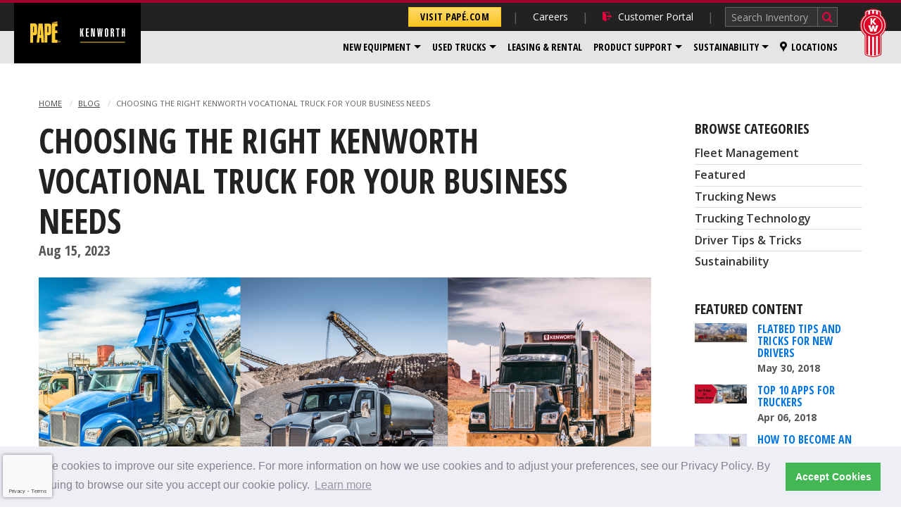

--- FILE ---
content_type: text/html;charset=UTF-8
request_url: https://www.papekenworth.com/blog/choosing-the-right-kenworth-vocational-truck-for-your-business-needs
body_size: 44605
content:
<!doctype html>
<!--[if IE 9]><html class="no-js lt-ie10" lang="en"> <![endif]-->
<!--[if gt IE 9]><!-->
<html class="no-js" lang="en">
<!--<![endif]-->
	<head>
    
    


    
    

    <script>(function(w,d,s,l,i){w[l]=w[l]||[];w[l].push({'gtm.start':new Date().getTime(),event:'gtm.js'});var f=d.getElementsByTagName(s)[0],j=d.createElement(s),dl=l!='dataLayer'?'&l='+l:'';j.async=true;j.src='https://www.googletagmanager.com/gtm.js?id='+i+dl;f.parentNode.insertBefore(j,f);})(window,document,'script','dataLayer','GTM-T4K2NW5');</script>

    
    
    <meta content="IE=edge" http-equiv="X-UA-Compatible" />

    <meta charset="utf-8" />
    <meta content="width=device-width, initial-scale=1.0" name="viewport" />
    <title>Choosing the Right Kenworth Vocational Truck for Your Business Needs | Papé Kenworth</title>
    <meta name="description" />
    <link rel="canonical" href="https://www.papekenworth.com/blog/choosing-the-right-kenworth-vocational-truck-for-your-business-needs" />
    
    

    
    <link href="/lib/img/favicons/apple-touch-icon.png" rel="apple-touch-icon" sizes="180x180" />
    <link href="/lib/img/favicons/favicon-32x32.png" rel="icon" sizes="32x32" type="image/png" />
    <link href="/lib/img/favicons/favicon-16x16.png" rel="icon" sizes="16x16" type="image/png" />
    <link href="/lib/img/favicons/site.webmanifest" rel="manifest" />
    <link color="#000000" href="/lib/img/favicons/safari-pinned-tab.svg" rel="mask-icon" />
    <meta content="#000000" name="msapplication-TileColor" />
    <meta content="#ffffff" name="theme-color" />

    
    <meta property="og:title" content="Choosing the Right Kenworth Vocational Truck for Your Business Needs" />
    <meta content="website" property="og:type" />
    <meta property="og:url" content="https://www.papekenworth.com/blog/choosing-the-right-kenworth-vocational-truck-for-your-business-needs" />
    <meta property="og:site_name" content="papekenworth.com" />
    <meta property="og:description" />
    <meta property="og:image" content="http://foursite-pape-production.s3.amazonaws.com/papekenworth.com/392c3c17-5eef-4e96-a9a3-8696030ca3a8.png" />
    <meta property="og:image:secure_url" content="https://foursite-pape-production.s3.amazonaws.com/papekenworth.com/392c3c17-5eef-4e96-a9a3-8696030ca3a8.png" />
    <meta property="og:image:width" content="870" />
    <meta property="og:image:height" content="580" />

    
    <link href="/lib/styles/css/kenworth.css?v=1767989237747" rel="stylesheet" />
    <link href="https://fonts.googleapis.com/css?family=Open+Sans:300italic,400italic,600italic,700italic,800italic,400,300,600,700,800|Open+Sans+Condensed:700,300italic,300" rel="stylesheet" />

    
    <script src="/lib/js/dist/modernizr.js"></script>

    
    <meta name="facebook-domain-verification" content="01b8ii6j4u6xduqfb7yyo9w8tn0mcn" />

    
    

    
    <!--mp_linkcode_begins--> 
<script src="/lib/js/dist/mp_linkcode.js"></script> 
<!--mp_linkcode_ends--> 
<!--– mp_snippet_begins -->
<script>
    MP.UrlLang='mp_js_current_lang';
    MP.SrcUrl=decodeURIComponent('mp_js_orgin_url');
    MP.oSite=decodeURIComponent('mp_js_origin_baseUrl');
    MP.tSite=decodeURIComponent('mp_js_translated_baseUrl');
    MP.init();
</script>
<!--– mp_snippet_ends -->

    
	

    <script async="" src="//scripts.foureyes.io/fe-init.js" type="text/javascript"></script>


    
    

    <script>
        !function(f,b,e,v,n,t,s)
        {if(f.fbq)return;n=f.fbq=function(){n.callMethod?
        n.callMethod.apply(n,arguments):n.queue.push(arguments)};
        if(!f._fbq)f._fbq=n;n.push=n;n.loaded=!0;n.version='2.0';
        n.queue=[];t=b.createElement(e);t.async=!0;
        t.src=v;s=b.getElementsByTagName(e)[0];
        s.parentNode.insertBefore(t,s)}(window, document,'script',
        'https://connect.facebook.net/en_US/fbevents.js');
        fbq('init', '336455236838936');
        fbq('track', 'PageView');
    </script>
    <noscript><img height="1" src="https://www.facebook.com/tr?id=336455236838936&ev=PageView&noscript=1" style="display:none" width="1" /></noscript>


    
    

    
    

    
    <script src="https://pape.my.site.com/hr/lightning/lightning.out.js"></script>



    
    
<link href="https://cdn.jsdelivr.net/npm/cookieconsent@3/build/cookieconsent.min.css" rel="stylesheet" type="text/css" />
</head>

	<body class="kw">

		
		

    

    <noscript>
        <iframe height="0" src="https://www.googletagmanager.com/ns.html?id=GTM-T4K2NW5" style="display:none;visibility:hidden" width="0"></iframe>
    </noscript>


    


		<div class="off-canvas-wrapper">
            <a class="skip-link" href="#main-content">Skip to content</a>

			
			<div class="off-canvas global position-right" data-off-canvas="" data-position="right" id="offCanvas">
				<h2>Papé Kenworth</h2>

				
				<div>
					<h2>
						<!-- Change button link depending on run time mode -->
						<div>
							<a class="small button corp" data-ga-click="Navigation" href="https://pape.com">Visit Papé.com</a>
						</div>
					</h2>
				</div>
				<ul class="vertical menu drilldown" data-drilldown="">
	<li><a data-ga-click="Navigation" data-ga-label="Click | Header Navigation: Customer Portal" href="https://customerportal.pape.com"><i class="icon-login"></i> Customer Portal</a></li>

	<li>
		<a data-ga-click="Navigation" data-ga-label="Click | Header Navigation: New Equipment" href="/trucks-for-sale?query=usedFlag%3A0&page=1">New Equipment</a>

		<ul class="menu vertical nested">
			<li><a data-ga-click="Navigation" data-ga-label="Click | Header Navigation: New Equipment > View New Inventory" href="/trucks-for-sale?query=usedFlag%3A0&page=1">View New Inventory</a></li>
			<li><a data-ga-click="Navigation" data-ga-label="Click | Header Navigation: New Equipment > Trucks > Medium Duty" href="/new-equipment/trucks/medium-duty">Medium Duty</a></li>
			<li><a data-ga-click="Navigation" data-ga-label="Click | Header Navigation: New Equipment > Trucks > Vocational" href="/new-equipment/trucks/vocational">Vocational</a></li>
			<li><a data-ga-click="Navigation" data-ga-label="Click | Header Navigation: New Equipment > Trucks > On-Highway" href="/new-equipment/trucks/on-highway">On-Highway</a></li>
			<li><a data-ga-click="Navigation" data-ga-label="Click | Header Navigation: New Equipment > Trucks > Off-Highway / Export" href="/new-equipment/trucks/off-highway-export">Off-Highway / Export</a></li>
			<li><a data-ga-click="Navigation" data-ga-label="Click | Header Navigation: New Equipment > Trucks > Electric / Zero Emissions" href="/new-equipment/trucks/electric-zero-emissions">Electric / Zero Emissions</a></li>
			<li><hr class="no-margin" /></li>
			<li><a data-ga-click="Navigation" data-ga-label="Click | Header Navigation: New Equipment > Trucks > Mullen EV" href="/new-equipment/trucks/electric-zero-emissions?make=Mullen">Mullen EV</a></li>
			<li><a data-ga-click="Navigation" data-ga-label="Click | Header Navigation: New Equipment > Stellar Industries" href="/new-equipment/stellar-industries">Stellar Industries</a></li>
			<li><a data-ga-click="Navigation" data-ga-label="Click | Header Navigation: New Equipment > Landoll Trailers" href="/new-equipment/landoll-trailers">Landoll Trailers</a></li>
			<li><a data-ga-click="Navigation" data-ga-label="Click | Header Navigation: New Equipment > Technology" href="/technology">Technology</a></li>
			<li><a data-ga-click="Navigation" data-ga-label="Click | Header Navigation: New Equipment > Financing" href="/financing">Financing</a></li>
		</ul>
	</li>

	<li>
		<a data-ga-click="Navigation" data-ga-label="Click | Header Navigation: Used Trucks" href="/trucks-for-sale?query=usedFlag%3A1&page=1">Used Trucks</a>

		<ul class="menu vertical nested">
            <li><a data-ga-click="Navigation" data-ga-label="Click | Header Navigation: Used Trucks > View All Inventory" href="/trucks-for-sale">View All Inventory</a></li>
			<li><a data-ga-click="Navigation" data-ga-label="Click | Header Navigation: Used Trucks > Sleeper Trucks" href="/trucks-for-sale/sleeper-trucks">Sleeper Trucks</a></li>
            <li><a data-ga-click="Navigation" data-ga-label="Click | Header Navigation: Used Trucks > Day Cab" href="/trucks-for-sale/day-cab">Day Cab</a></li>
            <li><a data-ga-click="Navigation" data-ga-label="Click | Header Navigation: Used Trucks > Vocational Trucks" href="/trucks-for-sale/vocational-trucks">Vocational Trucks</a></li>
            <li><a data-ga-click="Navigation" data-ga-label="Click | Header Navigation: Used Trucks > Log Trucks" href="/trucks-for-sale/log-trucks">Log Trucks</a></li>
            <li><a data-ga-click="Navigation" data-ga-label="Click | Header Navigation: Used Trucks > Dump Trucks" href="/trucks-for-sale/dump-trucks">Dump Trucks</a></li>
			<li><hr class="no-margin" /></li>
			<li><a data-ga-click="Navigation" data-ga-label="Click | Header Navigation: Used Trucks > Financing" href="/financing">Financing</a></li>
		</ul>
	</li>

	<!-- /* Admin-editable: Menu Items */ -->
	



	<li><a data-ga-click="Navigation" data-ga-label="Click | Header Navigation: Leasing & Rental" href="/truck-rentals">Leasing &amp; Rental</a></li>
	<li><a>Product Support</a>
		<ul class="menu vertical nested">
			<li><a data-ga-click="Navigation" data-ga-label="Click | Header Navigation: Product Support > Parts" href="/truck-parts">Parts</a></li>
			<li><a data-ga-click="Navigation" data-ga-label="Click | Header Navigation: Product Support > Service" href="/truck-repair">Service</a></li>
			<li><a data-ga-click="Navigation" data-ga-label="Click | Header Navigation: Service > Body Shop" href="/truck-repair/body-shop">Body Shop</a></li>
			<li><a data-ga-click="Navigation" data-ga-label="Click | Header Navigation: Specials" href="/specials">Specials</a></li>
			<li><hr /></li>
			<li><a data-ga-click="Navigation" data-ga-label="Click | Header Navigation: Product Support > Financing" href="https://applicant.creditapp.billtrust.com/applicant/68466da9-b95c-4ea7-9193-4d6a35f4d4c4/form/342ab3d1-8832-4238-84aa-357dc21f87d5" target="_blank">Financing</a></li>
		</ul>
	</li>
	<li>
		<a data-ga-click="Navigation" data-ga-label="Click | Header Navigation: Sustainability" href="https://www.pape.com/our-company/sustainability">Sustainability</a>
		<ul class="menu vertical nested">
            <li><a data-ga-click="Navigation" data-ga-label="Click | Header Navigation: Sustainability > Zero Emissions" href="/zero-emissions">Zero Emissions</a></li>
		</ul>
	</li>
	<li><a data-ga-click="Navigation" data-ga-label="Click | Header Navigation: Careers" href="/careers">Careers</a></li>
	<li><a data-ga-click="Navigation" data-ga-label="Click | Header Navigation: Locations" href="/locations"><i class="icon-mappin"></i> Locations</a></li>
</ul>
</div>

			<div class="off-canvas-content" data-off-canvas-content="">
				

					
					<!-- /pape/includes/.header-message -->
<div class="header-message">
	
	
	
	
</div>

					
					<div class="header-new-sticky-container hide-for-print show-for-large no-crawl" data-sticky-container="">
	<div class="header-new-container large" data-check-every="0" data-options="marginTop:0;" data-sticky="" data-top-anchor="1">
		<header class="header-new with-kw large">
			<div class="logo">
				<a href="/">
					<img alt="Papé Kenworth" src="/lib/img/logos/pape-kw-logo-desktop.svg" />
				</a>
			</div>
			<div class="header-new-top">
				<ul class="nav-secondary">
					<li>
						<a class="button corp" data-ga-click="Navigation" href="https://pape.com">Visit Papé.com</a>
					</li>
					<li>
						<a data-ga-click="Navigation" data-ga-label="Click | Header Navigation: Careers" href="/careers">Careers</a>
					</li>
					<li>
						<a class="nav-icon-link" data-ga-click="Navigation" data-ga-label="Click | Header Navigation: Customer Portal" href="https://customerportal.pape.com"><i class="icon icon-login"></i> Customer Portal</a>
					</li>
					<li>
						<form action="/trucks-for-sale" class="site-search" method="get" name="Equipment Search">
							<input name="search" placeholder="Search Inventory" type="text" />
							<input type="submit" value="" />
						</form>
					</li>
				</ul>
				<!-- <th:block th:include="pape/includes/motion-point/.new-nav-menu-flags"></th:block> -->
			</div>
			<div class="header-new-bottom">
				<nav class="nav-primary">
					<ul class="dropdown menu" data-dropdown-menu="">

						<li class="is-dropdown-submenu-parent">
							<a data-ga-click="Navigation" data-ga-label="Click | Header Navigation: New Equipment" href="/trucks-for-sale?query=usedFlag%3A0&page=1">New Equipment</a>

							<ul class="menu" role="menu">
								<li><a data-ga-click="Navigation" data-ga-label="Click | Header Navigation: New Equipment > View New Inventory" href="/trucks-for-sale?query=usedFlag%3A0&page=1">View New Inventory</a></li>
								<li><a data-ga-click="Navigation" data-ga-label="Click | Header Navigation: New Equipment > Trucks > Medium Duty" href="/new-equipment/trucks/medium-duty">Medium Duty</a></li>
								<li><a data-ga-click="Navigation" data-ga-label="Click | Header Navigation: New Equipment > Trucks > Vocational" href="/new-equipment/trucks/vocational">Vocational</a></li>
								<li><a data-ga-click="Navigation" data-ga-label="Click | Header Navigation: New Equipment > Trucks > On-Highway" href="/new-equipment/trucks/on-highway">On-Highway</a></li>
								<li><a data-ga-click="Navigation" data-ga-label="Click | Header Navigation: New Equipment > Trucks > Off-Highway / Export" href="/new-equipment/trucks/off-highway-export">Off-Highway / Export</a></li>
								<li><a data-ga-click="Navigation" data-ga-label="Click | Header Navigation: New Equipment > Trucks > Electric / Zero Emissions" href="/new-equipment/trucks/electric-zero-emissions">Electric / Zero Emissions</a></li>
								<li><hr /></li>
								<li><a data-ga-click="Navigation" data-ga-label="Click | Header Navigation: New Equipment > Trucks > Mullen EV" href="/new-equipment/trucks/electric-zero-emissions?make=Mullen">Mullen EV</a></li>
								<li><a data-ga-click="Navigation" data-ga-label="Click | Header Navigation: New Equipment > Stellar Industries" href="/new-equipment/stellar-industries">Stellar Industries</a></li>
								<li><a data-ga-click="Navigation" data-ga-label="Click | Header Navigation: New Equipment > Landoll Trailers" href="/new-equipment/landoll-trailers">Landoll Trailers</a></li>
								<li><a data-ga-click="Navigation" data-ga-label="Click | Header Navigation: New Equipment > Technology" href="/technology">Technology</a></li>
								<li><a data-ga-click="Navigation" data-ga-label="Click | Header Navigation: New Equipment > Financing" href="/financing">Financing</a></li>
							</ul>
						</li>

						<li class="is-dropdown-submenu-parent">
							<a data-ga-click="Navigation" data-ga-label="Click | Header Navigation: Used Trucks" href="/trucks-for-sale?query=usedFlag%3A1&page=1">Used Trucks</a>

							<ul class="menu" role="menu">
                                <li><a data-ga-click="Navigation" data-ga-label="Click | Header Navigation: Used Trucks > View All Inventory" href="/trucks-for-sale">View All Inventory</a></li>
                                <li><a data-ga-click="Navigation" data-ga-label="Click | Header Navigation: Used Trucks > Sleeper Trucks" href="/trucks-for-sale/sleeper-trucks">Sleeper Trucks</a></li>
								<li><a data-ga-click="Navigation" data-ga-label="Click | Header Navigation: Used Trucks > Day Cab" href="/trucks-for-sale/day-cab">Day Cab</a></li>
								<li><a data-ga-click="Navigation" data-ga-label="Click | Header Navigation: Used Trucks > Vocational Trucks" href="/trucks-for-sale/vocational-trucks">Vocational Trucks</a></li>
								<li><a data-ga-click="Navigation" data-ga-label="Click | Header Navigation: Used Trucks > Log Trucks" href="/trucks-for-sale/log-trucks">Log Trucks</a></li>
								<li><a data-ga-click="Navigation" data-ga-label="Click | Header Navigation: Used Trucks > Dump Trucks" href="/trucks-for-sale/dump-trucks">Dump Trucks</a></li>
								<li><hr /></li>
								<li><a data-ga-click="Navigation" data-ga-label="Click | Header Navigation: Used Trucks > Financing" href="/financing">Financing</a></li>
							</ul>
					  </li>

						<!-- /* Admin-editable: Menu Items */ -->
						




						<li><a data-ga-click="Navigation" data-ga-label="Click | Header Navigation: Leasing & Rental" href="/truck-rentals">Leasing &amp; Rental</a></li>

						<li class="is-dropdown-submenu-parent">
							<!-- Product-Support dropdown -->
							<a class="dropdown-toggle" data-toggle="dropdown">Product Support</a>
							<ul class="menu" role="menu">
								<li><a class="top-level" data-ga-click="Navigation" data-ga-label="Click | Header Navigation: Product Support > Parts" href="/truck-parts">Parts</a></li>
								<li>
									<a class="top-level" data-ga-click="Navigation" data-ga-label="Click | Header Navigation: Product Support > Service" href="/truck-repair">Service</a>
									</li><li><a data-ga-click="Navigation" data-ga-label="Click | Header Navigation: Service > Body Shop" href="/truck-repair/body-shop">Body Shop</a></li>
									<li><a data-ga-click="Navigation" data-ga-label="Click | Header Navigation: Specials" href="/specials">Specials</a></li>
									<li><hr /></li>
									<li><a data-ga-click="Navigation" data-ga-label="Click | Header Navigation: Product Support > Financing" href="https://applicant.creditapp.billtrust.com/applicant/68466da9-b95c-4ea7-9193-4d6a35f4d4c4/form/342ab3d1-8832-4238-84aa-357dc21f87d5" target="_blank">Financing</a></li>
								
							</ul>
						</li>

						<li class="is-dropdown-submenu-parent">
							<a class="dropdown-toggle" data-ga-click="Navigation" data-ga-label="Click | Header Navigation: Sustainability" data-toggle="dropdown" href="https://www.pape.com/our-company/sustainability">Sustainability</a>
							<ul class="menu" role="menu">
								<li><a data-ga-click="Navigation" data-ga-label="Click | Header Navigation: Sustainability > Zero Emissions" href="/zero-emissions">Zero Emissions</a></li>
							</ul>
						</li>

						<li><a class="menu-locations" data-ga-click="Navigation" data-ga-label="Click | Header Navigation: Locations" href="/locations"><i class="icon-mappin"></i> Locations</a></li>

					</ul>
				</nav>
			</div>
			<div class="brand-logo kw">
				<img alt="Kenworth" src="/lib/img/logos/kw-logo.png" />
			</div>
		</header>
	</div>
</div>


					
					<div class="header-new-container show-for-medium hide-for-large hide-for-print">
	<header class="header-new with-kw medium">
		<div class="logo">
			<a href="/">
				<img alt="Papé Kenworth" src="/lib/img/logos/pape-kw-logo-tablet-mobile.svg" />
			</a>
		</div>

		<div class="header-new-top">
			<ul class="nav-secondary">
				<li>
					<a class="nav-icon-link" data-ga-click="Navigation" data-ga-label="Click | Header Navigation: Customer Portal" href="https://customerportal.pape.com"><i class="icon icon-login"></i> Portal</a>
				</li>
				<li>
					<form action="/trucks-for-sale" class="site-search" method="get" name="Search">
						<input name="search" placeholder="Search" type="text" />
						<input type="submit" value="" />
					</form>
				</li>
			</ul>

			<!-- <th:block th:include="pape/includes/motion-point/.new-nav-menu-flags"></th:block> -->
		</div>

		<div class="header-new-bottom">
			<nav class="nav-primary">
				<ul class="dropdown menu center" data-dropdown-menu="">

					<li class="is-dropdown-submenu-parent">
						<a data-ga-click="Navigation" data-ga-label="Click | Header Navigation: New Equipment" href="/trucks-for-sale?query=usedFlag%3A0&page=1">New</a>

						<ul class="menu" role="menu">
							<li><a data-ga-click="Navigation" data-ga-label="Click | Header Navigation: New Equipment > View New Inventory" href="/trucks-for-sale?query=usedFlag%3A0&page=1">View New Inventory</a></li>
							<li><a data-ga-click="Navigation" data-ga-label="Click | Header Navigation: New Equipment > Trucks > Medium Duty" href="/new-equipment/trucks/medium-duty">Medium Duty</a></li>
							<li><a data-ga-click="Navigation" data-ga-label="Click | Header Navigation: New Equipment > Trucks > Vocational" href="/new-equipment/trucks/vocational">Vocational</a></li>
							<li><a data-ga-click="Navigation" data-ga-label="Click | Header Navigation: New Equipment > Trucks > On-Highway" href="/new-equipment/trucks/on-highway">On-Highway</a></li>
							<li><a data-ga-click="Navigation" data-ga-label="Click | Header Navigation: New Equipment > Trucks > Off-Highway / Export" href="/new-equipment/trucks/off-highway-export">Off-Highway / Export</a></li>
							<li><a data-ga-click="Navigation" data-ga-label="Click | Header Navigation: New Equipment > Trucks > Electric / Zero Emissions" href="/new-equipment/trucks/electric-zero-emissions">Electric / Zero Emissions</a></li>
							<li><hr /></li>
							<li><a data-ga-click="Navigation" data-ga-label="Click | Header Navigation: New Equipment > Trucks > Mullen EV" href="/new-equipment/trucks/electric-zero-emissions?make=Mullen">Mullen EV</a></li>
							<li><a data-ga-click="Navigation" data-ga-label="Click | Header Navigation: New Equipment > Stellar Industries" href="/new-equipment/stellar-industries">Stellar Industries</a></li>
							<li><a data-ga-click="Navigation" data-ga-label="Click | Header Navigation: New Equipment > Landoll Trailers" href="/new-equipment/landoll-trailers">Landoll Trailers</a></li>
							<li><a data-ga-click="Navigation" data-ga-label="Click | Header Navigation: New Equipment > Technology" href="/technology">Technology</a></li>
							<li><a data-ga-click="Navigation" data-ga-label="Click | Header Navigation: New Equipment > Financing" href="/financing">Financing</a></li>
						</ul>
					</li>


					<li class="is-dropdown-submenu-parent">
						<a data-ga-click="Navigation" data-ga-label="Click | Header Navigation: Used" href="/trucks-for-sale?query=usedFlag%3A1&page=1">Used</a>

						<ul class="menu" role="menu">
                            <li><a data-ga-click="Navigation" data-ga-label="Click | Header Navigation: Used Trucks > View All Inventory" href="/trucks-for-sale">View All Inventory</a></li>
							<li><a data-ga-click="Navigation" data-ga-label="Click | Header Navigation: Used Trucks > Sleeper Trucks" href="/trucks-for-sale/sleeper-trucks">Sleeper Trucks</a></li>
                            <li><a data-ga-click="Navigation" data-ga-label="Click | Header Navigation: Used Trucks > Day Cab" href="/trucks-for-sale/day-cab">Day Cab</a></li>
                            <li><a data-ga-click="Navigation" data-ga-label="Click | Header Navigation: Used Trucks > Vocational Trucks" href="/trucks-for-sale/vocational-trucks">Vocational Trucks</a></li>
                            <li><a data-ga-click="Navigation" data-ga-label="Click | Header Navigation: Used Trucks > Log Trucks" href="/trucks-for-sale/log-trucks">Log Trucks</a></li>
                            <li><a data-ga-click="Navigation" data-ga-label="Click | Header Navigation: Used Trucks > Dump Trucks" href="/trucks-for-sale/dump-trucks">Dump Trucks</a></li>
							<li><hr /></li>
							<li><a data-ga-click="Navigation" data-ga-label="Click | Header Navigation: Used Trucks > Financing" href="/financing">Financing</a></li>
						</ul>
				  </li>

					<!-- /* Admin-editable: Menu Items */ -->
					



					<li><a data-ga-click="Navigation" data-ga-label="Click | Header Navigation: Leasing & Rental" href="/truck-rentals">Leasing &amp; Rental</a></li>

					<li>
						<a class="menu-locations" data-ga-click="Navigation" data-ga-label="Click | Header Navigation: Locations" href="/locations"><i class="icon-mappin"></i> Locations</a>
					</li>
					<li>
						<a class="menu-button" data-toggle="offCanvas">
							<span class="menu-lines"></span>
							<span class="text">More</span>
						</a>
					</li>
				</ul>
			</nav>
		</div>

		<div class="brand-logo kw">
			<img alt="Kenworth" src="/lib/img/logos/kw-logo.png" />
		</div>
	</header>
</div>


					
					<div class="header-new-container hide-for-medium hide-for-print no-crawl">
	<header class="header-new with-kw small">
		<div class="logo">
			<a href="/">
				<img alt="Papé Kenworth" src="/lib/img/logos/pape-kw-logo-tablet-mobile.svg" />
			</a>
		</div>

		<div class="header-new-top">
			<a aria-label="Locations" class="menu-locations" data-ga-click="Navigation" data-ga-label="Click | Header Navigation: Locations" href="/locations"><i class="icon-mappin"></i></a>

			<a aria-label="Search Inventory" class="menu-search" data-ga-click="Navigation" data-ga-label="Click | Header Navigation: Search Inventory" id="mobile-search-button">
				<svg class="icon-search" fill="none" height="14" viewBox="0 0 14 14" width="14" xmlns="http://www.w3.org/2000/svg">
	<path class="icon-fill" d="M13.686 13.674a1.055 1.055 0 0 1-1.171.244 1.031 1.031 0 0 1-.35-.244l-2.89-2.876a5.659 5.659 0 0 1-3.355 1.043 5.835 5.835 0 0 1-2.3-.465 6.056 6.056 0 0 1-1.898-1.256A5.725 5.725 0 0 1 .466 8.237 5.583 5.583 0 0 1 0 5.927a5.633 5.633 0 0 1 .477-2.31 5.725 5.725 0 0 1 1.257-1.884A5.82 5.82 0 0 1 3.633.477C4.353.16 5.133-.003 5.92 0a5.647 5.647 0 0 1 2.312.477c.705.29 1.346.717 1.885 1.256a5.988 5.988 0 0 1 1.257 1.883c.31.73.469 1.517.465 2.31a5.697 5.697 0 0 1-1.03 3.353l2.89 2.888c.196.202.304.472.302.753a1.03 1.03 0 0 1-.315.754ZM9.69 5.927a3.613 3.613 0 0 0-1.106-2.662A3.645 3.645 0 0 0 5.92 2.16a3.685 3.685 0 0 0-2.665 1.105A3.616 3.616 0 0 0 2.15 5.927a3.576 3.576 0 0 0 1.105 2.649A3.594 3.594 0 0 0 5.92 9.693a3.56 3.56 0 0 0 2.664-1.117 3.578 3.578 0 0 0 1.106-2.65Z" fill="#fc3"></path>
 </svg>
 
				<svg class="icon-close" fill="none" height="14" viewBox="0 0 14 14" width="14" xmlns="http://www.w3.org/2000/svg"><path class="icon-fill" clip-rule="evenodd" d="M.293.293a1 1 0 0 1 1.414 0L7 5.586 12.293.293a1 1 0 1 1 1.414 1.414L8.414 7l5.293 5.293a1 1 0 0 1-1.414 1.414L7 8.414l-5.293 5.293a1 1 0 0 1-1.414-1.414L5.586 7 .293 1.707a1 1 0 0 1 0-1.414Z" fill="#F76013" fill-rule="evenodd"></path></svg>
			</a>

			<!-- <th:block th:include="pape/includes/motion-point/.new-nav-menu-flags"></th:block> -->
		</div>

		<div class="header-new-bottom">
			<nav class="nav-primary">
				<ul class="dropdown menu" data-dropdown-menu="">
					<li>
						<a data-ga-click="Navigation" data-ga-label="Click | Header Navigation: New Equipment" href="/new-trucks">New</a>
					</li>
					<li>
						<a data-ga-click="Navigation" data-ga-label="Click | Header Navigation: Used" href="/trucks-for-sale?query=usedFlag%3A1">Used</a>
					</li>
					<li>
						<a class="menu-button" data-toggle="offCanvas">
							<span class="menu-lines"></span>
							<span class="text">Menu</span>
						</a>
					</li>
				</ul>
			</nav>
		</div>

		<div class="brand-logo kw">
			<img alt="Kenworth" src="/lib/img/logos/kw-logo.png" />
		</div>
	</header>
</div>

<div class="header-new-search-bar hidden hide-for-medium hide-for-print no-crawl" id="mobile-search-bar">
	<form action="/trucks-for-sale" class="site-search" method="get" name="Equipment Search">
		<input class="search-field" name="search" placeholder="Search Inventory" type="text" />
		<input type="submit" value="" />
	</form>
</div>


					
					<div class="row show-for-print" id="print-header">
						<div class="columns small-3 print-3">
							<svg id="machinery" style="enable-background:new 0 0 612 595.1;" version="1.1" viewBox="0 0 612 595.1" x="0px" xml:space="preserve" xmlns="http://www.w3.org/2000/svg" xmlns:xlink="http://www.w3.org/1999/xlink" y="0px">
<style type="text/css">
	#machinery .st0{fill:#FFCC33;}
	#machinery .st1{fill:#FFFFFF;}
</style>
<g id="square">
	<polygon points="0.3,0 612,0 612,595.1 0.3,595.1 	"></polygon>
</g>
<g id="line">
	<polygon class="st0" points="14.4,396.8 592.6,396.8 592.6,412.8 14.4,412.8 	"></polygon>
</g>
<g id="logo">
	<g>
		<polygon class="st0" points="416.7,346.7 416.7,88.6 489.2,88.6 489.2,124.2 457.8,124.2 457.8,184.3 487.9,184.3 487.9,218.2 
			457.8,218.2 457.8,311.1 489.2,311.1 489.2,346.7 		"></polygon>
		<polygon class="st0" points="417.4,79.6 489.5,79.6 489.5,61.2 417.4,74.6 		"></polygon>
		<path class="st0" d="M160,210.1h4.6c12.2,0,10.4-11.6,10.4-42.1s1.8-42.4-10.4-42.4H160V210.1L160,210.1L160,210.1z M122.4,346.7
			V88.6h50.7c27.8,0,40.5,9.5,40.5,43.2v73.5c0,32.5-14.8,41.8-35.4,41.8H160v99.7L122.4,346.7L122.4,346.7L122.4,346.7z"></path>
		<path class="st0" d="M265.5,244.1l-6.1-93.8l-6.5,93.8H265.5L265.5,244.1L265.5,244.1z M290,88.6l19.4,258.1H272l-4-63.4h-19
			l-5.7,63.4h-34.8L234,88.6H290L290,88.6L290,88.6z"></path>
		<path class="st0" d="M352.4,210.1h4.6c12.2,0,10.4-11.6,10.4-42.1s1.8-42.4-10.4-42.4h-4.6V210.1L352.4,210.1L352.4,210.1z
			 M314.7,346.7V88.6h50.7c27.8,0,40.5,9.5,40.5,43.2v73.5c0,32.5-14.8,41.8-35.4,41.8h-18.1v99.7L314.7,346.7L314.7,346.7
			L314.7,346.7z"></path>
	</g>
</g>
<g id="reg">
	<path class="st0" d="M519.9,338.3c0,4.7-3.7,8.5-8.6,8.5c-4.7,0-8.6-3.7-8.6-8.5c0-4.7,3.9-8.3,8.8-8.3
		C516,330,519.9,333.6,519.9,338.3z M504.8,338.3c0,3.7,2.9,6.7,6.6,6.7c3.6,0,6.5-3,6.5-6.6c0-3.7-2.7-6.7-6.5-6.7
		C507.6,331.7,504.8,334.7,504.8,338.3z M510,342.8h-2v-8.3c0.7-0.1,1.9-0.3,3.2-0.3c1.6,0,2.3,0.3,2.9,0.7c0.6,0.3,0.9,1,0.9,1.7
		c0,1-0.7,1.7-1.7,2v0.1c0.9,0.3,1.3,0.9,1.4,2c0.3,1.3,0.4,1.7,0.6,2h-2c-0.3-0.3-0.4-1-0.7-2c-0.1-0.9-0.7-1.3-1.7-1.3H510V342.8z
		 M510,338h0.9c1.1,0,2-0.3,2-1.3c0-0.7-0.6-1.3-1.7-1.3c-0.6,0-0.9,0-1.1,0.1V338L510,338z"></path>
</g>
<g id="Kenworth">
	<g id="Static_1_">
		<g>
			<path class="st1" d="M105.9,505.8c0,7-3.1,10.5-9.4,10.5h-3.1v19.9h-7.7v-51.7h8c8,0,12.2,2.4,12.2,10.1V505.8z M93.3,510.3
				c2.1,0,4.9,0,4.9-2.4v-12.2c0-3.5-0.7-4.9-3.5-4.9h-1.4V510.3z"></path>
			<path class="st1" d="M123.4,484.5h11.5l5.9,52.1h-8l-1.4-14h-5.6l-1.7,14h-7L123.4,484.5z M130.7,515.6l-1.7-21.7h-0.3l-1.7,21.7
				H130.7z"></path>
			<path class="st1" d="M175.1,505.8c0,7-3.1,10.5-9.4,10.5h-3.1v19.9h-7.7v-51.7h8c8,0,12.2,2.4,12.2,10.1V505.8L175.1,505.8z
				 M162.5,510.3c2.1,0,4.9,0,4.9-2.4v-12.2c0-3.5-0.7-4.9-3.5-4.9h-1.4V510.3z"></path>
			<path class="st1" d="M191.2,536.2v-51.7h17.1v6.6h-9.4v13.3h9.1v6.6h-9.1v18.2h9.8v6.6h-17.5L191.2,536.2L191.2,536.2z
				 M201,468.7h7.3l-10.1,12.6h-3.8L201,468.7z"></path>
			<path class="st1" d="M246.7,536.2v-51.7h7.7v23.4h0.3l5.9-23.4h7.3l-5.9,23.8l5.9,28.3h-8l-5.6-26.2H254v26.2h-7.3L246.7,536.2
				L246.7,536.2z"></path>
			<path class="st1" d="M282.8,536.2v-51.7h17.1v6.6h-9.4v13.3h9.1v6.6h-9.1v18.2h9.8v6.6h-17.5V536.2z"></path>
			<path class="st1" d="M326.1,484.5l2.1,15c1.7,9.8,3.1,19.6,3.5,29.4h0.3v-2.8c0-4.9-0.3-10.1-0.3-15v-26.6h6.3v52.1h-11.5
				l-3.5-25.9c-1.4-6.3-1.7-12.2-2.4-18.5h-0.3c0,2.1,0,4.5,0.3,6.6v37.8h-5.9v-52.1L326.1,484.5L326.1,484.5z"></path>
			<path class="st1" d="M357.9,536.2l-4.9-51.7h7.7l1.7,18.9c0.3,5.9,0.7,12.2,1,18.5h0.3c0-6.6,0.3-13.6,1-20.3l1.7-17.1h8.4
				l1.7,20.6c0.3,6.3,0.7,11.2,0.7,16.8h0.3c0.3-5.2,0.3-10.8,0.7-15.4l2.1-22h6.3l-5.2,52.1H373l-1.4-18.5c-0.3-6.6-1-13.3-1-19.9
				h-0.3c-0.7,5.6-0.7,11.5-1.4,17.1l-2.1,21.7h-9.1v-0.8H357.9z"></path>
			<path class="st1" d="M401.3,492.2c0-6.6,5.2-8.7,10.1-8.7s10.1,2.1,10.1,8.7v36.4c0,6.6-5.2,8.7-10.1,8.7s-10.1-2.1-10.1-8.7
				V492.2z M408.9,527.8c0,2.8,0.7,3.1,2.4,3.1c1.4,0,2.4-0.7,2.4-3.1v-35c0-2.8-0.7-3.1-2.4-3.1c-1.7,0-2.4,0.7-2.4,3.1V527.8z"></path>
			<path class="st1" d="M437.3,536.2v-51.7h10.1c6.3,0,10.1,2.1,10.1,8.7v7.3c0,3.8-1,7-7.7,7.7l0,0c3.5,0.3,7,1.7,7.3,6.3
				c0.3,7,0,14.3,1.4,21.3h-7.7c-1.4-5.9-1-13.6-1-19.9c0-3.1-1-4.5-4.9-4.2v24.1h-7.7v0.4H437.3z M445,505.8h1.4
				c2.8,0,3.1-1.4,3.1-3.5v-9.4c0-2.1-1-2.4-2.8-2.4H445V505.8L445,505.8z"></path>
			<path class="st1" d="M491.8,484.5v6.6h-6.6v45.1h-7.7v-45.1h-6.6v-6.6H491.8z"></path>
			<path class="st1" d="M506.8,536.2v-51.7h7.7v19.9h4.2v-19.9h7.7v52.1h-7.7v-25.2h-4.2v25.2h-7.7V536.2z"></path>
		</g>
	</g>
</g>
</svg>

						</div>

						<div class="columns small-9 print-9 text-right">
							<h6 class="h6">Papé Kenworth</h6>
						</div>

						<hr />
					</div>
				

				
				<div class="body-content-wrapper">
					<div class="body-content-overlay"></div>

					<div class="main-content" id="main-content">
						
		<div class="body-content">
			<div class="row">
				<div class="small-12 columns">
					<nav aria-label="You are here:" role="navigation">
						<ul class="breadcrumbs">
							<li>
								<a href="/">Home</a>
							</li>
							<li>
								<a href="/blog">Blog</a>
							</li>
							<li>
								<span class="show-for-sr">Current:</span><span>Choosing the Right Kenworth Vocational Truck for Your Business Needs</span>
							</li>
						</ul>
					</nav>
				</div>
			</div>

			<section class="blog-section blog-post">
				<div class="row">
					<div class="small-12 mediumlarge-8 large-9 columns blog-list print-12" id="postSection">
						<div class="row">
							<div class="small-12 columns hide-for-mediumlarge hide-for-print">
								<a class="button expanded hide-for-medium" data-smooth-scroll="" href="#browseSection">Browse topics <i class="icon-chevron-down"></i></a>
								<a class="button show-for-medium-only" data-smooth-scroll="" href="#browseSection">Browse topics <i class="icon-chevron-down"></i></a>
							</div>

							<div class="small-12 columns">
								<h1 class="margin-bottom-none">Choosing the Right Kenworth Vocational Truck for Your Business Needs</h1>

								<span class="post-date">Aug 15, 2023</span>
								
								
								

								<div class="spacer-tiny"></div>

                                
								<div class="addthis_inline_share_toolbox hide-for-print"></div>

								<div class="spacer-tiny"></div>

                                <img src="https://foursite-pape-production.s3.amazonaws.com/papekenworth.com/392c3c17-5eef-4e96-a9a3-8696030ca3a8_FIXED_WIDTH_870.png" />

								<div class="spacer-small"></div>

								<div class="post-content">
									<p>When it comes to selecting the perfect vocational truck for your business, making the right choice is crucial. As a top dealer in the West, Papé Kenworth's extensive inventory and network allows us to source the right truck efficiently, keeping the process streamlined and your business moving. Whether you're involved in construction, concrete and aggregate, public utilities and more, finding the most suitable Kenworth vocational truck is essential for maximizing productivity and efficiency.</p><p><strong>Construction:</strong> In the construction industry, having a reliable and robust vocational truck is essential for transporting heavy loads, hauling equipment, and maneuvering through rugged terrains. Kenworth offers several models that excel in the construction field, including the Kenworth T880 and W990. These models are known for their durability, versatility, and exceptional performance. The T880 is ideal for heavy-duty construction applications, while the W990 provides a balance of power and efficiency for lighter loads. In addition, the T480 has a streamlined exterior that substantially improves visibility for jobsites, making it easier to navigate, and its driver-centric systems that enhance productivity and safety.</p><p><strong>Public Utilities:</strong> Public utility companies often require vocational trucks that can efficiently transport equipment, tools, and materials to various locations. The Kenworth K270 is a compact yet powerful option that excels in urban settings. Its maneuverability and versatility make it an ideal choice for navigating tight streets and crowded areas. For heavier-duty utility tasks, the Kenworth K370 is a top contender known for its durability and strength. Whether it's transporting utility poles, transformers, or other large equipment, the K370 delivers the power and reliability necessary for demanding utility operations.</p><p><strong>Concrete and Aggregate:</strong> For businesses involved in this industry, you need a truck with the necessary strength and payload capacity. Kenworth's T880 and T480 models are popular choices for these applications. The T880 offers excellent longevity and reliability, making it suitable for hauling heavy loads of concrete or aggregates. The T480, on the other hand, provides a more compact option without compromising on performance, making it ideal for urban environments and smaller-scale operations.</p><p><strong>Landfill and Waste Management Operations:</strong> Kenworth vocational trucks are vital in landfill operations for transporting waste from collection points to landfill sites. The Kenworth T480 offers enhanced payload capacity and excellent visibility, making them ideal for waste management applications. These trucks can also be fitted with high-capacity dump bodies that enable efficient unloading at the landfill.</p><p></p><p></p><p><strong>Papé Kenworth Support:</strong> By partnering with <a href="https://www.papekenworth.com/">Papé Kenworth</a>, customers can benefit from our expertise and support in finding the ideal Kenworth truck of their job. Our employees take the time to understand your specific business needs as we provide detailed information about each model tailored to your desired requirements. We recognize that each business has unique needs, from engine specifications to additional features and accessories. Papé Kenworth can help tailor your Kenworth vocational truck to optimize its functionality for your jobsite. </p><br>From service, design, parts, and support, we are here every step of the way. Contact your <a href="https://www.papekenworth.com/locations">local Papé Kenworth location</a> today and let our team assist you in selecting the perfect Kenworth vocational truck that will drive your business toward success.
								</div>

								

								<div class="spacer-tiny"></div>

                                
                                <div class="newsletter-button">
                                    <a class="button white-color" data-ga-click="CTA" data-ga-label="Click | Blog CTA: Get our Newsletter" href="https://www.pape.com/email-newsletter" target="_blank"><i class="icon-email"></i> Get Our Newsletter</a>
                                </div>

                                
								<div class="addthis_inline_share_toolbox hide-for-print"></div>


								

								
								

								
								
							</div>

							
							<div class="small-12 columns hide-for-print">
								<div class="previous-next">
									<a class="prev" data-ga-click="Navigation" data-ga-label="Click | Previous" href="/blog/top-4-kenworth-trucks-for-long-haul-transport"><i class="icon-chevron-left"></i>Previous
									</a>
									<a class="next" data-ga-click="Navigation" data-ga-label="Click | Next" href="/blog/unleashing-the-power-of-zero-emission-truck-incentives-paving-the-way-for-a-sustainable-future">Next <i class="icon-chevron-right"></i>
									</a>
								</div>
							</div>
						</div>

						<hr class="margin-v-medium" />
					</div>

					
					<div class="small-12 mediumlarge-4 large-3 columns hide-for-print" data-sticky-container="" id="browseSection">
	<div class="sticky blog-sidebar" data-anchor="postSection" data-options="marginTop:4;" data-sticky="" data-sticky-on="mediumlarge">
		<h5>Browse Categories</h5>

		<ul class="no-bullet category-list margin-bottom-small">
			<li>
				<a href="/blog?category=fleet-management">Fleet Management</a>
			</li>
			<li>
				<a href="/blog?category=featured">Featured</a>
			</li>
			<li>
				<a href="/blog?category=trucking-news">Trucking News</a>
			</li>
			<li>
				<a href="/blog?category=trucking-technology">Trucking Technology</a>
			</li>
			<li>
				<a href="/blog?category=driver-tips-and-tricks">Driver Tips &amp; Tricks</a>
			</li>
			<li>
				<a href="/blog?category=sustainability">Sustainability</a>
			</li>
		</ul>

		<div class="spacer-small"></div>

		<h5>Featured Content</h5>

		<div class="row small-up-1">
			<div class="column featured-post">
				<div class="row">
					<div class="xsmall-4 columns padding-right-none">
						<a href="https://www.papekenworth.com/blog/flatbed-tips-and-tricks-for-new-drivers">
							<img alt="Red Kenworth semi-truck with a lowboy trailer hauling a yellow excavator, set against snowy mountains and a rural winter scene." src="https://foursite-pape-production.s3.amazonaws.com/papekenworth.com/926a99a0-ffdd-4949-88de-c49cd6d94928_FIXED_WIDTH_75.png" />
						</a>
					</div>

					<div class="columns xsmall-8">
						<a href="https://www.papekenworth.com/blog/flatbed-tips-and-tricks-for-new-drivers">
							<h6>Flatbed Tips and Tricks for New Drivers</h6>
						</a>
						<span class="date sentence-case">May 30, 2018</span>
					</div>
				</div>
			</div>
			<div class="column featured-post">
				<div class="row">
					<div class="xsmall-4 columns padding-right-none">
						<a href="https://www.papekenworth.com/blog/top-10-apps-for-truckers">
							<img alt="Graphic featuring a black Kenworth semi-truck on a desert highway with a smartphone showing trucking apps. The title &quot;Top 10 Apps for Trucker Drivers&quot; is on a red background with the Papé Kenworth logo." src="https://foursite-pape-production.s3.amazonaws.com/papekenworth.com/18199e12-a785-43ba-b642-f8f2011c632c_FIXED_WIDTH_75.png" />
						</a>
					</div>

					<div class="columns xsmall-8">
						<a href="https://www.papekenworth.com/blog/top-10-apps-for-truckers">
							<h6>Top 10 Apps for Truckers</h6>
						</a>
						<span class="date sentence-case">Apr 06, 2018</span>
					</div>
				</div>
			</div>
			<div class="column featured-post">
				<div class="row">
					<div class="xsmall-4 columns padding-right-none">
						<a href="https://www.papekenworth.com/blog/how-to-become-an-owner-operator">
							<img src="https://foursite-pape-production.s3.amazonaws.com/papekenworth.com/91f7354f-eb64-4535-bf9a-23b37b5943df_FIXED_WIDTH_75.jpg" />
						</a>
					</div>

					<div class="columns xsmall-8">
						<a href="https://www.papekenworth.com/blog/how-to-become-an-owner-operator">
							<h6>How to Become an Owner-Operator</h6>
						</a>
						<span class="date sentence-case">Sep 25, 2017</span>
					</div>
				</div>
			</div>
			<div class="column featured-post">
				<div class="row">
					<div class="xsmall-4 columns padding-right-none">
						<a href="https://www.papekenworth.com/blog/pape-and-the-tree-revisiting-the-journey-of-the-u-s-capitol-christmas-tree">
							<img src="https://foursite-pape-production.s3.amazonaws.com/papekenworth.com/1237b8f5-c278-459d-af1a-51f7c14a2eb6_FIXED_WIDTH_75.png" />
						</a>
					</div>

					<div class="columns xsmall-8">
						<a href="https://www.papekenworth.com/blog/pape-and-the-tree-revisiting-the-journey-of-the-u-s-capitol-christmas-tree">
							<h6>Papé and the Tree: Revisiting the Journey of the U.S. Capitol Christmas Tree</h6>
						</a>
						<span class="date sentence-case">Dec 06, 2018</span>
					</div>
				</div>
			</div>
		</div>
	</div>
</div>
				</div>
			</section>
            
			
			
		</div>
	
					</div>

					
				</div>

                
                <section>
                    <div class="row max-width-100">
                        <div class="columns large-12 newsletter-footer-main" style="background: linear-gradient(90deg, black 50%, rgba(255,255,255,0) 100%), 
                            url(https://foursite-pape-production.s3.amazonaws.com/papekenworth.com/5a48158f-bb96-471f-b5cb-615e946d8d2c.png);
                            background-repeat: no-repeat;
                            background-position: center;
                            background-size: cover;">
                            <div class="row center-newsletter-content">
                                <div class="columns large-6 medium-6 small-12">
                                    <h3 class="white-color">Staying Connected </h3>
                                    <p class="white-color"><style>
.white-text{color: white;}
</style>

<p class="white-text">Stay up to date on the latest promotions and events at Papé!</p></p>
                                </div>
                                <div class="columns large-6 medium-6 small-12 text-center margin-top-small">
                                    <a class="button" data-ga-click="CTA" data-ga-label="Click | CTA: Subscribe to our Newsletter" role="button" href="/preference-center">Connect Now</a>
                                </div>
                            </div>
                        </div>
                    </div>
                </section>
              
				
				<footer class="hide-for-print no-crawl">
					<div class="footer-main">
						<div class="row">
							<div class="small-12 medium-7 medium-push-2 columns">
								<div class="row">
									<div class="small-12 medium-4 columns">
										<ul class="footer-menu">
											<li><h5>Equipment</h5></li>

											
												<li>
													<a class="has-bool" data-ga-click="Navigation" data-ga-label="Click | Footer Navigation: New Trucks" href="/new-trucks">New Trucks</a>
												</li>
											

											
												<li>
													<a class="has-bool" data-ga-click="Navigation" data-ga-label="Click | Footer Navigation: Used Trucks" href="/trucks-for-sale">Used Trucks</a>
												</li>
											

											
												<li>
													<a class="has-bool" data-ga-click="Navigation" data-ga-label="Click | Footer Navigation: Rentals" href="/truck-rentals">Rentals</a>
												</li>
											

											
												<li>
													<a class="has-bool" data-ga-click="Navigation" data-ga-label="Click | Footer Navigation: Financing" href="/financing">Financing</a>
												</li>
											

											
												
											

											
												
											

											
												
											

											
												
											

											
												
											

											
												
											

											
												
											

											
												
											

											
												
											
										</ul>
									</div>
									<div class="small-12 medium-4 columns">
										<ul class="footer-menu">
											<li><h5>Quick Links</h5></li>

											
												
											

											
												
											

											
												
											

											
												
											

											
												<li>
													<a class="has-bool" data-ga-click="Navigation" data-ga-label="Click | Footer Navigation: Parts" href="/truck-parts">Parts</a>
												</li>
											

											
												<li>
													<a class="has-bool" data-ga-click="Navigation" data-ga-label="Click | Footer Navigation: Service" href="/truck-repair">Service</a>
												</li>
											

											
												<li>
													<a class="has-bool" data-ga-click="Navigation" data-ga-label="Click | Footer Navigation: Locations" href="/locations">Locations</a>
												</li>
											

											
												<li>
													<a class="has-bool" data-ga-click="Navigation" data-ga-label="Click | Footer Navigation: Specials" href="/specials">Specials</a>
												</li>
											

											
												<li>
													<a class="has-bool" data-ga-click="Navigation" data-ga-label="Click | Footer Navigation: Credit Application" href="https://applicant.creditapp.billtrust.com/applicant/68466da9-b95c-4ea7-9193-4d6a35f4d4c4/form/342ab3d1-8832-4238-84aa-357dc21f87d5" target="_blank">Credit Application</a>
												</li>
											

											
												
											

											
												
											

											
												
											

											
												
											
										</ul>
									</div>
									<div class="small-12 medium-4 columns">
										<ul class="footer-menu">
											<li><h5>Company</h5></li>

											
												
											

											
												
											

											
												
											

											
												
											

											
												
											

											
												
											

											
												
											

											
												
											

											
												
											

											
												<li>
													<a class="has-bool" data-ga-click="Navigation" data-ga-label="Click | Footer Navigation: About" href="/about">About</a>
												</li>
											

											
												<li>
													<a class="has-bool" data-ga-click="Navigation" data-ga-label="Click | Footer Navigation: Careers" href="/careers">Careers</a>
												</li>
											

											
												<li>
													<a class="has-bool" data-ga-click="Navigation" data-ga-label="Click | Footer Navigation: Blog" href="/blog">Blog</a>
												</li>
											

											
												<li>
													<a class="has-bool" data-ga-click="Navigation" data-ga-label="Click | Footer Navigation: Locations" href="/locations">Locations</a>
												</li>
											
										</ul>
									</div>
								</div>
							</div>

							<div class="xsmall-4 medium-2 medium-pull-7 columns footer-logo">
								<a href="/">
									
									
										<svg class="svg_logo kw-logo" id="pape-kenworth-footer-logo" version="1.1" viewBox="0 0 400 640" x="0" xml:space="preserve" xmlns="http://www.w3.org/2000/svg" y="0">
	<title>Papé Kenworth</title>
	<style>
		.fill-clip-even-odd{ fill-rule:evenodd; clip-rule:evenodd;}
		.fill-yellow { fill: #FC3; }
		.fill-white { fill: #FFF; }
	</style>
	<path d="M0 0h400v400H0V0z"></path>
	<path class="fill-clip-even-odd fill-yellow" d="M290.24 305.01V94.99h59.01v29h-25.53v48.87h24.5v27.57h-24.5v75.59h25.53v28.99h-59.01zM290.84 87.7h58.61V72.69l-58.61 10.9v4.11zM81.37 193.81h3.74c9.95 0 8.49-9.44 8.49-34.21s1.46-34.51-8.49-34.51h-3.74v68.72zm-30.62 111.2V94.99h41.26c22.65 0 32.94 7.72 32.94 35.12v59.79c0 26.47-12.01 33.99-28.82 33.99H81.37V305l-30.62.01z"></path>
	<path class="fill-clip-even-odd fill-yellow" d="M290.24 305.01V94.99h59.01v29h-25.53v48.88h24.51v27.57h-24.51v75.58h25.53v29h-59.01zM81.37 193.81v-68.73h3.74c9.95 0 8.49 9.73 8.49 34.51s1.46 34.21-8.49 34.21h-3.74zm-30.62 111.2h30.63V223.9h14.75c16.81 0 28.82-7.53 28.82-33.99v-59.79c0-27.4-10.29-35.12-32.94-35.12H50.74l.01 210.01zM167.22 221.53l-4.98-76.35-5.32 76.35h10.3zM187.2 94.99l15.78 210.02h-30.45l-3.26-51.62h-15.44l-4.63 51.62h-28.31l20.76-210.02h45.55zM237.92 193.81h3.74c9.95 0 8.49-9.44 8.49-34.21s1.46-34.51-8.49-34.51h-3.74v68.72zm-30.62 111.2V94.99h41.26c22.65 0 32.94 7.72 32.94 35.12v59.79c0 26.47-12.01 33.99-28.82 33.99h-14.75V305l-30.63.01zM359.54 295.18c0-6.49 5.2-10.87 11.1-10.87s11.1 4.38 11.1 10.87c0 6.49-5.2 10.86-11.1 10.86s-11.1-4.38-11.1-10.86zm11.1 8.74c4.67 0 8.46-3.67 8.46-8.75s-3.79-8.75-8.46-8.75c-4.73 0-8.46 3.67-8.46 8.75 0 5.09 3.73 8.75 8.46 8.75zm-2.12-2.78h-2.14v-12.31h4.64c3 0 4.64 1.03 4.64 3.61 0 2.23-1.38 3.11-3.29 3.32l3.38 5.37h-2.35l-3.08-5.29h-1.79l-.01 5.3zm2.26-7.05c1.44 0 2.61-.18 2.61-1.82 0-1.44-1.38-1.67-2.59-1.67h-2.29v3.49h2.27z"></path>
	<path class="fill-white" d="M0 574.26V500h11.06v33.48h.31L19.82 500h10.74l-8.45 33.9 8.66 40.37H19.4l-8.03-37.66h-.31v37.66c0-.01-11.06-.01-11.06-.01zM51.42 574.26V500h24.62v9.7H62.47v19.09h13.04v9.7H62.47v26.07h13.77v9.7H51.42zM113.69 499.99l3.13 21.38c2.5 13.77 4.28 28.06 5.21 42.03h.42v-3.96c.11-7.2-.31-14.5-.31-21.69v-37.76h9.07v74.26h-16.37l-5.22-37.13c-1.77-9.18-2.4-17.52-3.33-26.28h-.42c0 3.23.21 6.46.31 9.59v53.82h-9.07v-74.26h16.58zM158.95 574.26 152.17 500h11.16l2.29 27.01c.62 8.66 1.15 17.42 1.36 26.29h.52c0-9.7.73-19.3 1.25-28.89l2.51-24.41h11.99l2.3 29.31c.73 9.07.83 15.96 1.14 23.99h.52c.31-7.3.42-15.34 1.15-21.8l2.81-31.5h8.97l-7.41 74.26h-11.99l-1.87-26.71c-.31-9.6-1.36-19.09-1.36-28.68H177c-.94 8.13-1.15 16.37-2.08 24.51l-3.13 30.88h-12.84zM220.91 511.05c0-9.7 7.62-12.52 14.4-12.52 6.89 0 14.5 2.82 14.5 12.52v52.15c0 9.7-7.61 12.51-14.5 12.51-6.78 0-14.4-2.82-14.4-12.51v-52.15zm11.06 51.21c0 3.75 1.14 4.59 3.44 4.59 2.19 0 3.34-.84 3.34-4.59v-50.27c0-3.76-1.14-4.59-3.34-4.59-2.3 0-3.44.83-3.44 4.59v50.27zM272.33 574.26V500h14.61c8.86 0 14.29 3.13 14.29 12.72v10.54c0 5.53-1.57 10.12-10.96 11.16v.21c4.9.62 10.12 2.29 10.53 9.08.63 9.91 0 20.34 1.78 30.56h-11.06c-1.88-8.56-1.36-19.72-1.36-28.37 0-4.49-1.67-6.26-6.78-6.05v34.42h-11.05v-.01zm11.06-43.5h2.08c3.86 0 4.69-2.09 4.69-4.8V512.5c0-2.82-1.67-3.65-4.18-3.65h-2.61l.02 21.91zM350.56 499.99v9.7h-9.6v64.57H329.9v-64.57h-9.7v-9.7h30.36zM371.73 574.26V500h11.06v28.47h6.15V500H400v74.26h-11.06v-36.09h-6.15v36.09h-11.06z"></path>
	<path d="M0 633.82h400v6.22H0v-6.22z"></path>
</svg>

									
								</a>
								<img alt="Keeps You Moving" class="kym-logo" src="/lib/img/logos/keeps_you_moving_white.png" />
								<a aria-label="Papé End to End Solutions" class="end-to-end-logo" href="https://www.pape.com">
									<img alt="Papé End to End Solutions" src="/lib/img/logos/pape-end-to-end.svg" />
								</a>
							</div>

							<div class="xsmall-8 medium-3 columns locations">
								
								<a class="button white-color" data-ga-click="CTA" data-ga-label="Click | Footer CTA: Find a Location" href="/locations"><i class="icon-mappin"></i> Find a Location</a>
								
								
                                
                                

								<ul class="inline-list social-icons">
									
									<li>
										<a aria-label="Facebook" class="facebook" data-ga-click="Social" data-ga-label="Click | Footer Social Icon: Facebook" target="_blank" href="https://www.facebook.com/PapeKenworth/ "><i class="icon-facebook"></i></a>
									</li>
									<li>
										<a aria-label="LinkedIn" class="linkedin" data-ga-click="Social" data-ga-label="Click | Footer Social Icon: LinkedIn" target="_blank" href="https://www.linkedin.com/company/papekenworth/"><i class="icon-linkedin"></i></a>
									</li>
									<li>
										<a aria-label="YouTube" class="youtube" data-ga-click="Social" data-ga-label="Click | Footer Social Icon: Youtube" target="_blank" href="https://www.youtube.com/channel/UCniwjbyqQn_2VC7OMWexsSg "><i class="icon-youtube"></i></a>
									</li>
									<li>
										<a aria-label="Instagram" class="instagram" data-ga-click="Social" data-ga-label="Click | Footer Social Icon: Instagram" target="_blank" href="https://www.instagram.com/papekenworth/"><i class="icon-instagram"></i></a>
									</li>
								</ul>
							</div>
						</div>
					</div>

					<div class="logo-section">
						<div class="row xsmall-up-2 medium-up-3 large-up-7">
	<div class="column">
		<a data-ga-click="Navigation" data-ga-label="Click | Footer Navigation: Papé Material Handling" href="https://www.papemh.com/hawaiian-lift-truck" target="_blank">
	<svg class="hl" style="enable-background:new 0 0 445 206.8" version="1.1" viewBox="0 0 445 206.8" x="0" xml:space="preserve" xmlns="http://www.w3.org/2000/svg" y="0">
		<style>
			.fill-white { fill: #fff; }
			.fill-clip-even-odd { fill-rule:evenodd; clip-rule:evenodd; }
		</style>
		<path d="M0 .8h205.5v205.5H0z"></path>
		<g class="logo">
			<path class="fill-white" d="M149.3 158.2V50.3h30.3v14.9h-13.1v25.1h12.6v14.2h-12.6v38.8h13.1v14.9h-30.3zM149.6 46.5h30.1v-7.7l-30.1 5.6v2.1z"></path>
			<path class="fill-white fill-clip-even-odd" d="M41.9 101.1h1.9c5.1 0 4.4-4.8 4.4-17.6 0-12.7.7-17.7-4.4-17.7h-1.9v35.3zm-15.7 57.1V50.3h21.2c11.6 0 16.9 4 16.9 18V99c0 13.6-6.2 17.5-14.8 17.5h-7.6v41.7H26.2zM86 115.3l-2.6-39.2-2.7 39.2H86zm10.3-65 8.1 107.9H88.8l-1.7-26.5h-7.9l-2.4 26.5H62.3L73 50.3h23.3zM122.4 101.1h1.9c5.1 0 4.4-4.8 4.4-17.6 0-12.7.8-17.7-4.4-17.7h-1.9v35.3zm-15.8 57.1V50.3h21.2c11.6 0 16.9 4 16.9 18V99c0 13.6-6.2 17.5-14.8 17.5h-7.6v41.7h-15.7z"></path>
			<path class="fill-white" d="M184.9 153.2c0-3.3 2.7-5.6 5.7-5.6s5.7 2.2 5.7 5.6c0 3.3-2.7 5.6-5.7 5.6-3.1-.1-5.7-2.3-5.7-5.6zm5.7 4.4c2.4 0 4.3-1.9 4.3-4.5s-1.9-4.5-4.3-4.5-4.3 1.9-4.3 4.5 1.8 4.5 4.3 4.5zm-1.1-1.4h-1.1v-6.3h2.4c1.5 0 2.4.5 2.4 1.9 0 1.1-.7 1.6-1.7 1.7l1.7 2.8H192l-1.6-2.7h-.9v2.6zm1.1-3.6c.7 0 1.3-.1 1.3-.9 0-.7-.7-.9-1.3-.9h-1.1v1.8h1.1z"></path>
		</g>
		<path class="fill-white" d="M234.6 89.6V49.8h6.8v15.3h3.8V49.8h6.8v39.8h-6.8V70.3h-3.8v19.3h-6.8zM267.2 49.7h10.2l5.2 39.8h-6.9l-1.3-10.8h-4.8l-1.5 10.8h-6.2l5.3-39.8zm6.6 23.9L272.4 57h-.4l-1.7 16.6h3.5zM293.2 89.6 289 49.8h6.9l1.4 14.5c.4 4.6.7 9.3.8 14.1h.3c0-5.2.4-10.3.8-15.5l1.5-13.1h7.4l1.4 15.6c.4 4.9.5 8.6.7 12.9h.3c.2-3.9.3-8.2.7-11.7l1.7-16.9h5.5l-4.6 39.8h-7.4l-1.2-14.3c-.2-5.1-.8-10.2-.8-15.4h-.3c-.6 4.4-.7 8.8-1.3 13.1l-1.9 16.6h-7.7v.1zM330.2 49.7h10.2l5.2 39.8h-6.9l-1.3-10.8h-4.8l-1.5 10.8h-6.2l5.3-39.8zm6.6 23.9L335.4 57h-.4l-1.7 16.6h3.5zM355.6 89.6V49.8h6.8v39.8h-6.8zM374 89.6V49.8h6.8v39.8H374zM396.1 49.7h10.2l5.2 39.8h-6.9l-1.3-10.8h-4.8L397 89.5h-6.2l5.3-39.8zm6.6 23.9L401.3 57h-.4l-1.7 16.6h3.5zM431.8 49.7l1.9 11.5c1.5 7.4 2.6 15 3.2 22.5h.3v-2.1c.1-3.9-.2-7.8-.2-11.6V49.8h5.6v39.8h-10.1l-3.2-19.9c-1.1-4.9-1.5-9.4-2.1-14.1h-.3c0 1.7.1 3.5.2 5.1v28.9h-5.6V49.8l10.3-.1zM233.6 156.7v-39.8h6.8v34.6h8.7v5.2h-15.5zM255.3 156.7v-39.8h6.8v39.8h-6.8zM269.9 156.7v-39.8h15.3v5.2h-8.5v10.2h8.2v5.2h-8.2v19.2h-6.8zM309.1 116.8v5.2h-5.9v34.6h-6.8V122h-6v-5.2h18.7zM347.7 116.8v5.2h-5.9v34.6H335V122h-6v-5.2h18.7zM354.1 156.7v-39.8h9c5.5 0 8.8 1.7 8.8 6.8v5.6c0 3-1 5.4-6.7 6v.1c3 .3 6.2 1.2 6.5 4.9.4 5.3 0 10.9 1.1 16.4H366c-1.2-4.6-.8-10.6-.8-15.2 0-2.4-1-3.4-4.2-3.2v18.5h-6.9v-.1zm6.8-23.4h1.3c2.4 0 2.9-1.1 2.9-2.6v-7.2c0-1.5-1-2-2.6-2h-1.6v11.8zM395.8 116.8v33.9c0 5.2-4.7 6.7-8.9 6.7s-8.9-1.5-8.9-6.7v-33.9h6.8v33.4c0 2 .7 2.5 2.1 2.5 1.3 0 2.1-.4 2.1-2.5v-33.4h6.8zM413 131.4v-8.1c0-2-.7-2.5-2.1-2.5s-2.1.4-2.1 2.5v27c0 2 .7 2.5 2.1 2.5 1.3 0 2.1-.4 2.1-2.5v-8.6h6.8v9.1c0 5.2-4.7 6.7-8.9 6.7s-8.9-1.5-8.9-6.7v-28c0-5.2 4.7-6.7 8.9-6.7s8.9 1.5 8.9 6.7v8.6H413zM426.1 156.7v-39.8h6.8v18h.2l5.2-18h6.6l-5.2 18.2 5.3 21.6h-7l-4.9-20.2h-.2v20.2h-6.8z"></path>
		<path d="M233.6 1.5h211.3M233.6 205.3h211.3"></path>
	</svg>


	<h6>Papé Hawaiian Lift Truck</h6>
</a>
	</div>
	
	<div class="column">
		<a data-ga-click="Navigation" data-ga-label="Click | Footer Navigation: Papé Machinery Construction & Forestry" href="https://construction.papemachinery.com" target="_blank">
	<svg class="machinery" style="enable-background:new 0 0 110.1 51.3" version="1.1" viewBox="0 0 110.1 51.3" x="0" xml:space="preserve" xmlns="http://www.w3.org/2000/svg" y="0">
		<style>
			.fill-white { fill: #fff; }
			.fill-clip-even-odd { fill-rule:evenodd; clip-rule:evenodd; }
		</style>
		<g class="static">
			<path d="M.8 0h50.9v50.9H.8z"></path>
			<path class="fill-white" d="M57.9 0h50.9v.8H57.9zM57.9 50.1h50.9v.8H57.9zM62.8 30l.6-4c.1-.5.3-2.8.4-3.5h.1c0 1.2-.1 2.2-.1 3.3V30h1.4v-9.2h-2.3l-.4 3.8c-.1.7-.1 1.9-.1 2.8h-.1c0-1.2-.2-2.3-.3-2.9l-.5-3.8H59V30h1.4v-5.7c0-.6 0-1.2-.1-1.8h.1c.1.8.3 2.1.4 3.1l.6 4.4h1.4z"></path>
			<path class="fill-white fill-clip-even-odd" d="m68.4 26.3.4-3.8h.1l.3 3.8h-.8zm-2 3.7h1.4l.3-2.5h1.1l.3 2.5h1.6L70 20.8h-2.4L66.4 30z"></path>
			<path class="fill-white" d="M76.5 24.2v-2c0-1.2-1.1-1.5-2.1-1.5s-2.1.3-2.1 1.5v6.4c0 1.2 1.1 1.5 2.1 1.5s2.1-.3 2.1-1.5v-2.1h-1.6v2c0 .5-.2.6-.5.6s-.5-.1-.5-.6v-6.2c0-.5.2-.6.5-.6s.5.1.5.6v1.9h1.6zM79.5 30v-4.4h.9V30H82v-9.2h-1.6v3.6h-.9v-3.6H78V30zM85.4 30v-9.2h-1.6V30zM87.3 20.8V30h1.3v-7.8h.1c.1 1.1.2 2.1.5 3.2l.7 4.6h2.3v-9.2h-1.3v4.7c0 .9.1 1.8 0 2.7v.5h-.1c-.1-1.7-.4-3.5-.7-5.2l-.4-2.6h-2.4v-.1zM97.4 30v-1.2h-2v-3.2h1.9v-1.2h-1.9V22h2v-1.2h-3.6V30z"></path>
			<path class="fill-white fill-clip-even-odd" d="M100.4 30v-4.3c.7 0 1 .2 1 .7 0 1.1-.1 2.4.2 3.5h1.6c-.3-1.3-.2-2.6-.3-3.8-.1-.8-.8-1-1.5-1.1 1.3-.1 1.6-.7 1.6-1.4v-1.3c0-1.2-.8-1.6-2-1.6h-2.1V30h1.5zm0-8.1h.4c.4 0 .6.1.6.5V24c0 .3-.1.6-.7.6h-.3v-2.7z"></path>
			<path class="fill-white" d="m103.5 20.8 1.6 5.7V30h1.6v-3.5l1.6-5.7h-1.5l-.6 2.1c-.2.6-.2 1.2-.3 1.9-.1-1-.1-1.1-.3-2l-.5-2h-1.6z"></path>
		</g>
		<g class="logo">
			<path class="fill-white" d="M37.8 38.8V12.1h7.5v3.7h-3.2V22h3.1v3.5h-3.1v9.6h3.2v3.7h-7.5zM37.9 11.1h7.4V9.2l-7.4 1.4v.5z"></path>
			<path class="fill-white fill-clip-even-odd" d="M11.2 24.6h.5c1.3 0 1.1-1.2 1.1-4.4s.2-4.4-1.1-4.4h-.5v8.8zM7.3 38.8V12.1h5.3c2.9 0 4.2 1 4.2 4.5v7.6c0 3.4-1.5 4.3-3.7 4.3h-1.9v10.3H7.3zM22.1 28.2l-.6-9.7-.7 9.7h1.3zm2.6-16.1 2 26.7h-3.9l-.4-6.6h-2l-.6 6.6h-3.6l2.6-26.7h5.9zM31.1 24.6h.5c1.3 0 1.1-1.2 1.1-4.4s.2-4.4-1.1-4.4h-.5v8.8zm-3.9 14.2V12.1h5.3c2.9 0 4.2 1 4.2 4.5v7.6c0 3.4-1.5 4.3-3.7 4.3h-1.9v10.3h-3.9z"></path>
			<path class="fill-white" d="M46.61 37.56c0-.82.67-1.39 1.41-1.39s1.41.54 1.41 1.39c0 .82-.67 1.39-1.41 1.39-.77-.03-1.41-.57-1.41-1.39zm1.41 1.09c.59 0 1.07-.47 1.07-1.11 0-.64-.47-1.11-1.07-1.11s-1.07.47-1.07 1.11c.01.64.45 1.11 1.07 1.11zm-.27-.35h-.27v-1.56h.59c.37 0 .59.12.59.47 0 .27-.17.4-.42.42l.42.69h-.3l-.4-.67h-.22l.01.65zm.27-.89c.17 0 .32-.02.32-.22 0-.17-.17-.22-.32-.22h-.27v.45l.27-.01z"></path>
		</g>
	</svg>	

	<h6>Papé Machinery Construction &amp; Forestry</h6>
</a>
	</div>

	<div class="column">
		<a data-ga-click="Navigation" data-ga-label="Click | Footer Navigation: Papé Material Handling" href="https://www.papemh.com" target="_blank">
	<svg class="mh" style="enable-background:new 0 0 164.4 79" version="1.1" viewBox="0 0 164.4 79" x="0" xml:space="preserve" xmlns="http://www.w3.org/2000/svg" y="0">
		<style>
		  .fill-white { fill: #fff; }
		  .fill-clip-even-odd { fill-rule:evenodd; clip-rule:evenodd; }
		</style>
		<path d="M0 .5h77.5V78H0V.5z"></path>
		<path class="fill-white" d="M86.9.5h77.5v1.2H86.9V.5zm0 76.3h77.5V78H86.9v-1.2zm4.5-17.2v-6.9h1.5v6.9h2.8V45.3h-2.8v5.5h-1.5v-5.5h-2.7v14.3h2.7z"></path>
		<path class="fill-white fill-clip-even-odd" d="m101.4 53.9.7-6h.2l.6 6h-1.5zM98 59.6h2.5l.6-3.9h1.9l.5 3.9h2.8l-2.1-14.3h-4.1L98 59.6z"></path>
		<path class="fill-white" d="M108.7 45.3v14.3h2.2V49.3c0-.6-.1-1.2-.1-1.8h.1c.2 1.7.4 3.3.8 5.1l1.3 7.2h4V45.3h-2.2v7.3c0 1.4.1 2.8.1 4.2v.8h-.1c-.2-2.7-.7-5.4-1.3-8.1l-.8-4.1h-4v-.1z"></path>
		<path class="fill-white fill-clip-even-odd" d="M120.4 59.6h3.9c2.1 0 3.2-1.2 3.2-2.6v-8.5c0-2.5-1.1-3.2-3.8-3.2h-3.3v14.3zm2.7-12.6h.6c.7 0 1 .1 1 1.1v8.8c0 .9-.3 1.1-1 1.1h-.6V47z"></path>
		<path class="fill-white" d="M136.5 59.6v-1.8H133V45.3h-2.7v14.3h6.2zm4.7 0V45.3h-2.7v14.3h2.7zm3.4-14.3v14.3h2.2V49.3c0-.6-.1-1.2-.1-1.8h.1c.2 1.7.4 3.3.8 5.1l1.3 7.2h4V45.3h-2.2v7.3c0 1.4.1 2.8.1 4.2v.8h-.1c-.2-2.7-.7-5.4-1.3-8.1l-.8-4.1h-4v-.1zm14.5 7.2v1.7h1.1v3.1c0 .7-.3.9-.8.9-.6 0-.8-.2-.8-.9v-9.7c0-.7.3-.9.8-.9s.8.2.8.9v2.9h2.7v-3c0-1.9-1.9-2.4-3.6-2.4-1.7 0-3.5.5-3.5 2.4v10.1c0 1.9 1.9 2.4 3.2 2.4 1.1 0 2-.4 2.5-1.2h.1l.1.9h1.4v-7.1h-4v-.1zm-64-19.1 1-6.2c.1-.8.5-4.4.7-5.5h.1c-.1 1.8-.1 3.4-.1 5.1v6.6h2.4V19.1h-4l-.8 5.9c-.2 1.1-.2 3-.3 4.4H94c0-1.8-.3-3.6-.4-4.5l-.9-5.9h-4v14.3H91v-8.9c0-.9-.1-1.9-.1-2.8h.1c.2 1.2.4 3.3.6 4.8l1 6.9h2.5v.1z"></path>
		<path class="fill-white fill-clip-even-odd" d="m104.9 27.6.7-6h.2l.6 6h-1.5zm-3.3 5.8h2.5l.6-3.9h1.9l.5 3.9h2.8l-2.1-14.3h-4.1l-2.1 14.3z"></path>
		<path class="fill-white" d="M111 19.1v1.8h2.4v12.5h2.7V20.9h2.4v-1.8H111zm15.9 14.3v-1.9h-3.4v-5h3.2v-1.9h-3.2v-3.7h3.3v-1.8h-6v14.3h6.1z"></path>
		<path class="fill-white fill-clip-even-odd" d="M132.6 33.4v-6.6c1.3 0 1.7.3 1.7 1.2 0 1.7-.1 3.8.3 5.5h2.7c-.4-2-.3-4-.4-5.9-.1-1.3-1.4-1.6-2.6-1.7 2.3-.2 2.7-1.1 2.7-2.2v-2c0-1.8-1.3-2.5-3.5-2.5h-3.6v14.3h2.7v-.1zm0-12.6h.6c.6 0 1 .2 1 .7v2.6c0 .5-.2.9-1.2.9h-.5v-4.2h.1z"></path>
		<path class="fill-white" d="M143.1 33.4V19.1h-2.7v14.3h2.7z"></path>
		<path class="fill-white fill-clip-even-odd" d="m149.1 27.6.7-6h.2l.6 6h-1.5zm-3.3 5.8h2.5l.6-3.9h1.9l.5 3.9h2.8L152 19.1h-4.1l-2.1 14.3z"></path>
		<path class="fill-white" d="M162.9 33.4v-1.9h-3.5V19.1h-2.7v14.3h6.2z"></path>
		<g class="logo">
		  <path class="fill-white" d="M56.3 59.5V18.8h11.5v5.7h-5v9.4h4.8v5.4h-4.8v14.6h5v5.6H56.3zm.1-42.1h11.4v-2.9l-11.4 2.1v.8z"></path>
		  <path class="fill-white fill-clip-even-odd" d="M15.8 38h.7c1.9 0 1.6-1.8 1.6-6.6s.3-6.7-1.6-6.7h-.7V38zM9.9 59.5V18.8h8c4.4 0 6.4 1.5 6.4 6.8v11.6c0 5.1-2.3 6.6-5.6 6.6h-2.9v15.7H9.9zm22.6-16.1-1-14.8-1 14.8h2zm3.8-24.6 3.1 40.7h-5.9l-.6-10h-3l-.9 10h-5.5l4-40.7h8.8zM46.2 38h.7c1.9 0 1.6-1.8 1.6-6.6s.3-6.7-1.6-6.7h-.7V38zm-6 21.5V18.8h8c4.4 0 6.4 1.5 6.4 6.8v11.6c0 5.1-2.3 6.6-5.6 6.6h-2.9v15.7h-5.9z"></path>
		  <path class="fill-white" d="M69.8 57.64c0-1.25 1.02-2.11 2.15-2.11s2.15.83 2.15 2.11c0 1.25-1.02 2.11-2.15 2.11-1.17-.03-2.15-.86-2.15-2.11zm2.15 1.66c.91 0 1.62-.72 1.62-1.7s-.72-1.7-1.62-1.7c-.91 0-1.62.72-1.62 1.7s.68 1.7 1.62 1.7zm-.41-.52h-.42V56.4h.91c.57 0 .91.19.91.72 0 .42-.26.6-.64.64l.64 1.06h-.45l-.6-1.02h-.34v.98h-.01zm.41-1.36c.26 0 .49-.04.49-.34 0-.26-.26-.34-.49-.34h-.42v.68h.42z"></path>
		</g>
	 </svg>	 

	<h6>Papé Material Handling</h6>
</a>
	</div>

	<div class="column">
		<a data-ga-click="Navigation" data-ga-label="Click | Footer Navigation: Engineered Products" href="https://www.eppape.com" target="_blank">
    <svg class="ep" version="1.1" viewBox="0 0 164.4 79" xmlns="http://www.w3.org/2000/svg">
      <defs>
        <style>
          .fill-even-odd { fill-rule: evenodd; }
          .fill-white { fill: #fff; }
        </style>
      </defs>
      <path class="fill-white" d="M88.61,33.3v-13.79h4.52v1.78h-2.48v3.55h2.42v1.78h-2.42v4.85h2.53v1.78h-4.58v.05h.01ZM98.9,19.51l.59,3.99c.48,2.59.81,5.22.97,7.81h.05v-.75c0-1.35-.05-2.69-.05-4.04v-7h1.67v13.79h-3.02l-.97-6.89c-.32-1.72-.43-3.29-.59-4.9h-.05c0,.59,0,1.18.05,1.78v10.02h-1.67v-13.79h3.07-.05v-.02ZM110.31,26.46v6.89h-1.02v-.86h-.11c-.38.75-1.02,1.13-1.83,1.13s-2.37-.54-2.37-2.32v-9.69c0-1.78,1.4-2.32,2.64-2.32s2.64.54,2.64,2.32v2.91h-2.05v-2.75c0-.7-.22-.86-.59-.86s-.65.16-.65.86v9.32c0,.7.22.86.65.86s.59-.16.59-.86v-3.02h-.81v-1.67h2.85l.05.05h.01ZM113.17,33.3v-13.79h2.05v13.79h-2.05ZM121.14,19.51l.59,3.99c.48,2.59.81,5.22.97,7.81h.05v-.75c0-1.35-.05-2.69-.05-4.04v-7h1.67v13.79h-3.02l-.97-6.89c-.32-1.72-.43-3.29-.59-4.9h-.05c0,.59,0,1.18.05,1.78v10.02h-1.67v-13.79h3.07-.05v-.02ZM127.28,33.3v-13.79h4.52v1.78h-2.48v3.55h2.42v1.78h-2.42v4.85h2.53v1.78h-4.58v.05h0ZM134.55,33.3v-13.79h4.52v1.78h-2.48v3.55h2.42v1.78h-2.42v4.85h2.53v1.78h-4.58v.05h0ZM141.77,33.3v-13.79h2.69c1.62,0,2.64.59,2.64,2.37v1.94c0,1.02-.27,1.88-1.99,2.05h0c.92.16,1.88.48,1.94,1.72.11,1.83,0,3.77.32,5.71h-2.05c-.32-1.56-.27-3.66-.27-5.28s-.32-1.18-1.24-1.13v6.41h-2.05.01ZM143.76,25.22h.38c.7,0,.86-.38.86-.92v-2.48c0-.54-.32-.7-.75-.7h-.48v4.09h-.01ZM150.06,33.3v-13.79h4.52v1.78h-2.48v3.55h2.42v1.78h-2.42v4.85h2.53v1.78h-4.58v.05h0ZM157.28,19.51h2.48c1.99,0,2.85.7,2.85,3.12v8.19c0,1.29-.86,2.48-2.42,2.48h-2.91s0-13.79,0-13.79ZM159.32,31.68h.48c.54,0,.75-.11.75-1.02v-8.46c0-.92-.27-1.02-.75-1.02h-.48v10.5ZM94.69,51.07c0,1.88-.92,2.85-2.64,2.85h-.92v5.28h-2.21v-13.79h2.26c2.26,0,3.39.7,3.39,2.69v2.96h.12ZM91.19,52.26c.65,0,1.35,0,1.35-.59v-3.29c0-.97-.22-1.29-.97-1.29h-.38v5.22h0v-.05ZM98.63,59.15v-13.79h2.85c1.72,0,2.8.59,2.8,2.37v1.94c0,1.02-.32,1.88-2.15,2.1h0c.97.16,1.99.48,2.1,1.72.11,1.83,0,3.77.32,5.71h-2.21c-.38-1.56-.27-3.66-.27-5.28s-.32-1.18-1.35-1.13v6.41h-2.21l.11-.05h0ZM100.78,51.07h.43c.75,0,.92-.38.92-.92v-2.48c0-.54-.32-.7-.81-.7h-.48v4.09h-.06ZM108.32,47.41c0-1.83,1.51-2.32,2.85-2.32s2.85.54,2.85,2.32v9.69c0,1.83-1.51,2.32-2.85,2.32s-2.85-.54-2.85-2.32v-9.69h0ZM110.47,56.94c0,.7.22.86.7.86s.65-.16.65-.86v-9.37c0-.7-.22-.86-.65-.86s-.7.16-.7.86v9.37ZM117.96,45.36h2.64c2.15,0,3.07.7,3.07,3.12v8.19c0,1.29-.92,2.48-2.59,2.48h-3.12v-13.79h0ZM120.12,57.53h.54c.54,0,.81-.11.81-1.02v-8.46c0-.92-.27-1.02-.81-1.02h-.54v10.5h0ZM133.26,45.36v11.74c0,1.83-1.51,2.32-2.85,2.32s-2.85-.54-2.85-2.32v-11.74h2.15v11.58c0,.7.22.86.7.86s.65-.16.65-.86v-11.58h2.21,0ZM140.74,50.43v-2.8c0-.7-.22-.86-.65-.86s-.7.16-.7.86v9.37c0,.7.22.86.7.86s.65-.16.65-.86v-2.96h2.15v3.18c0,1.83-1.51,2.32-2.85,2.32s-2.85-.54-2.85-2.32v-9.69c0-1.83,1.51-2.32,2.85-2.32s2.85.54,2.85,2.32v2.96h-2.15v-.05h0ZM152.7,45.36v1.83h-1.88v12.01h-2.15v-12.01h-1.88v-1.83h5.98-.07ZM158.62,56.94c0,.7.22.86.7.86s.65-.16.65-.86v-1.45c0-1.94-3.5-3.82-3.5-6.09v-1.99c0-1.83,1.51-2.32,2.85-2.32s2.85.54,2.85,2.32v2.91h-2.15v-2.75c0-.7-.22-.86-.65-.86s-.7.16-.7.86v1.72c0,.97,3.5,3.99,3.5,5.39v2.42c0,1.83-1.51,2.32-2.85,2.32s-2.85-.54-2.85-2.32v-3.18h2.15v3.02h0Z"></path>
      <path class="fill-white" d="M86.83.5h77.55v1.18h-77.55V.5h0ZM86.83,76.82h77.55v1.18h-77.55v-1.18h0Z"></path>
      <path d="M0,.5h77.5v77.5H0V.5Z"></path>
      <g class="logo">
        <path class="fill-white" d="M56.3,59.5V18.8h11.5v5.7h-5v9.4h4.8v5.4h-4.8v14.6h5v5.6h-11.5ZM56.4,17.4h11.4v-2.9l-11.4,2.1s0,.8,0,.8Z"></path>
        <path class="fill-even-odd fill-white" d="M15.8,38h.7c1.9,0,1.6-1.8,1.6-6.6s.3-6.7-1.6-6.7h-.7v13.3ZM9.9,59.5V18.8h8c4.4,0,6.4,1.5,6.4,6.8v11.6c0,5.1-2.3,6.6-5.6,6.6h-2.9v15.7s-5.9,0-5.9,0ZM32.5,43.4l-1-14.8-1,14.8h2ZM36.3,18.8l3.1,40.7h-5.9l-.6-10h-3l-.9,10h-5.5l4-40.7s8.8,0,8.8,0ZM46.2,38h.7c1.9,0,1.6-1.8,1.6-6.6s.3-6.7-1.6-6.7h-.7v13.3ZM40.2,59.5V18.8h8c4.4,0,6.4,1.5,6.4,6.8v11.6c0,5.1-2.3,6.6-5.6,6.6h-2.9v15.7s-5.9,0-5.9,0Z"></path>
        <path class="fill-white" d="M69.8,57.64c0-1.25,1.02-2.11,2.15-2.11s2.15.83,2.15,2.11-1.02,2.11-2.15,2.11c-1.17-.03-2.15-.86-2.15-2.11ZM71.95,59.3c.91,0,1.62-.72,1.62-1.7s-.72-1.7-1.62-1.7-1.62.72-1.62,1.7.68,1.7,1.62,1.7ZM71.54,58.78h-.42v-2.38h.91c.57,0,.91.19.91.72,0,.42-.26.6-.64.64l.64,1.06h-.45l-.6-1.02h-.34v.98h-.01ZM71.95,57.42c.26,0,.49-.04.49-.34,0-.26-.26-.34-.49-.34h-.42v.68h.42Z"></path>
      </g>
    </svg>
    <h6>PAPÉ ENGINEERED PRODUCTS</h6>
</a>

	</div>

	<div class="column">
		<a data-ga-click="Navigation" data-ga-label="Click | Footer Navigation: Ditch Witch West" href="https://www.ditchwitchwest.com" target="_blank">
    <svg class="dw_footer_logo" viewBox="0 0 440.46 135.05" xmlns="http://www.w3.org/2000/svg">
        <defs>
            <style type="text/css">
            .fill-white{fill-rule:evenodd;clip-rule:evenodd;fill:#FFFFFF;}
            .fill-black{fill-rule:evenodd;clip-rule:evenodd;fill:#0B0204;}
            </style>
        </defs>
    <g>
        <path class="fill-white" d="M411.08,29.29h1.9l0.19,0l0.04,0c0.39,0,0.69,0.11,0.91,0.32c0.22,0.22,0.33,0.52,0.33,0.9
            c0,0.25-0.06,0.46-0.16,0.64c-0.11,0.18-0.26,0.3-0.47,0.38c0.18,0.06,0.31,0.15,0.39,0.27c0.08,0.12,0.12,0.33,0.14,0.61
            l0.04,0.63v0c0.01,0.28,0.07,0.44,0.18,0.5v0.13h-0.82l-0.07-0.21c-0.02-0.08-0.03-0.2-0.04-0.38l-0.02-0.53
            c-0.02-0.28-0.07-0.47-0.18-0.56c-0.1-0.09-0.27-0.14-0.52-0.14h-0.14h-0.97v1.81h-0.73V29.29z M411.79,29.91v1.35h1.05
            c0.31,0,0.53-0.06,0.66-0.16c0.13-0.11,0.2-0.28,0.2-0.52c0-0.24-0.06-0.41-0.2-0.51c-0.13-0.1-0.35-0.16-0.64-0.16H411.79z"></path>
        <path class="fill-white" d="M412.82,28.22c1.8,0,3.26,1.47,3.26,3.26c0,1.8-1.46,3.26-3.26,3.26c-1.8,0-3.26-1.46-3.26-3.26
            C409.56,29.69,411.02,28.22,412.82,28.22 M412.82,27.35c2.28,0,4.13,1.86,4.13,4.14c0,2.28-1.86,4.14-4.13,4.14
            c-2.28,0-4.14-1.86-4.14-4.14C408.68,29.21,410.54,27.35,412.82,27.35"></path>
        <g>
            <path class="fill-white" d="M171.17,28.63h6.7c0.84,0,1.37,0.61,1.22,1.45l-0.91,4.49c-0.16,0.84-0.92,1.45-1.75,1.45h-6.7
                c-0.84,0-1.29-0.61-1.14-1.45l0.91-4.49C169.64,29.24,170.33,28.63,171.17,28.63"></path>
            <polygon class="fill-white" points="161.04,68.45 167.36,39.9 176.95,39.9 170.71,68.45 		"></polygon>
            <polygon class="fill-white" points="177.71,68.45 182.81,45.92 177.79,45.92 179.24,39.6 184.41,39.6 186.01,32.29 195.83,32.29 
                194.46,39.6 200.09,39.6 198.65,45.92 192.78,45.92 187.84,68.45 		"></polygon>
            <path class="fill-white" d="M225.52,68.53l8.98-39.89h10.2l-2.74,13.02c5.25-3.73,18.5-4.49,16.52,5.41l-4.42,21.39h-9.97
                c1.22-6.17,2.82-12.94,3.73-19.03c0.76-4.8-4.42-4.87-6.62-2.36l-5.48,21.47H225.52z"></path>
            <path class="fill-white" d="M319.46,28.63h6.7c0.84,0,1.37,0.61,1.22,1.45l-0.91,4.49c-0.15,0.84-0.91,1.45-1.75,1.45h-6.7
                c-0.84,0-1.29-0.61-1.14-1.45l0.91-4.49C317.94,29.24,318.62,28.63,319.46,28.63"></path>
            <polygon class="fill-white" points="309.34,68.45 315.65,39.9 325.25,39.9 319,68.45 		"></polygon>
            <polygon class="fill-white" points="326.01,68.45 331.11,45.92 326.08,45.92 327.53,39.6 332.71,39.6 334.3,32.29 344.12,32.29 
                342.75,39.6 348.39,39.6 346.94,45.92 341.08,45.92 336.13,68.45 		"></polygon>
            <path class="fill-white" d="M373.82,68.53l8.98-39.89H393l-2.74,13.02c5.26-3.73,18.5-4.49,16.52,5.41l-4.41,21.39h-9.97l3.73-19.03
                c0.94-4.77-4.42-4.87-6.62-2.36l-5.48,21.47H373.82z"></path>
            <polygon class="fill-white" points="267.24,68.45 267.24,28.79 277.44,28.79 277.44,52.23 286.42,28.79 297.46,28.79 296.77,53.07 
                305.91,28.79 316.57,28.79 300.43,68.45 287.64,68.45 287.64,48.66 279.65,68.45 		"></polygon>
            <path class="fill-white" d="M373.64,57.29c-0.54,4.85-2.79,7.76-6.5,9.93c-2.36,1.41-5.18,2.1-8.01,2.14c-5.94,0.1-10.91-2.6-13.08-7.46
                c-0.8-1.79-1.09-3.9-1.09-6.23c0-7.66,5.91-17.18,16.93-17.18c5.71,0,12.58,2.88,13.2,12.89l-9.55-0.02
                c0.03-0.51-0.18-3.74-1.15-4.8c-0.81-0.9-1.95-1.33-3.15-1.33c-3.26,0-5.48,5.14-6.04,7.83c-0.7,3.41-1.21,10.11,4.15,9.55
                c2.59-0.27,4.34-4.34,4.64-5.29L373.64,57.29z"></path>
            <path class="fill-white" d="M225.2,57.41c-0.54,4.85-2.79,7.76-6.5,9.93c-2.36,1.42-5.18,2.1-8.01,2.14c-5.94,0.1-10.91-2.6-13.07-7.45
                c-0.8-1.79-1.09-3.9-1.09-6.23c0-7.66,5.91-17.18,16.93-17.18c5.71,0,12.58,2.88,13.2,12.89l-9.55-0.02
                c0.03-0.51-0.18-3.74-1.15-4.8c-0.81-0.9-1.95-1.33-3.15-1.33c-3.26,0-5.48,5.15-6.04,7.83c-0.7,3.41-1.22,10.11,4.15,9.55
                c2.59-0.27,4.34-4.34,4.63-5.29L225.2,57.41z"></path>
            <path class="fill-white" d="M132.89,59.54l3.49,0.08c1.78,0.04,6.66,0.14,9.41-1.7c3.23-2.19,4.97-7.51,5.25-12.35
                c0.17-2.89,0.19-5.4-2.34-7.1c-1.26-0.85-3.51-1.05-5.81-1.1l-4.56,0.04L132.89,59.54z M129.29,28.45l13.85,0.06
                c3.54,0.01,7.37,0,10.81,0.78c2.7,0.62,5.1,3.05,6.25,5.3c2.51,4.91,1.87,10.61,1.1,15.76c-0.9,5.99-3.45,12.5-8.65,15.38
                c-4.44,2.46-9.25,2.61-16.72,2.76h-15.48L129.29,28.45z"></path>
        </g>
    </g>
    <g>
        <path class="fill-white dw_primary" d="M221.82,77.42l3.95,17.15l0.86,4.77l0.86-4.68l3.38-17.25h6.61l3.56,17.15l0.91,4.78l0.92-4.59l3.99-17.33
            h6.37l-8.43,29.95h-5.99l-3.62-17.51l-1.06-5.79l-1.05,5.79l-3.62,17.51h-5.81l-8.49-29.95H221.82z"></path>
        <path class="fill-white dw_primary" d="M270.26,85.67c1.54,0.69,2.82,1.78,3.83,3.28c0.91,1.32,1.49,2.84,1.76,4.58c0.16,1.02,0.22,2.48,0.19,4.4
            h-16.13c0.09,2.22,0.86,3.78,2.32,4.67c0.88,0.56,1.95,0.83,3.19,0.83c1.32,0,2.39-0.34,3.21-1.02c0.45-0.37,0.85-0.87,1.19-1.52
            h5.91c-0.16,1.31-0.87,2.65-2.15,4c-1.98,2.15-4.76,3.23-8.33,3.23c-2.95,0-5.55-0.91-7.8-2.72c-2.25-1.82-3.38-4.77-3.38-8.87
            c0-3.84,1.02-6.78,3.05-8.83c2.03-2.05,4.68-3.07,7.92-3.07C266.97,84.64,268.71,84.98,270.26,85.67z M261.59,90.68
            c-0.82,0.84-1.33,1.99-1.54,3.43h9.98c-0.1-1.54-0.62-2.7-1.54-3.5c-0.92-0.79-2.07-1.19-3.43-1.19
            C263.56,89.41,262.41,89.83,261.59,90.68z"></path>
        <path class="fill-white dw_primary" d="M283.46,100.3c0.12,1.03,0.39,1.76,0.79,2.19c0.72,0.77,2.06,1.16,4,1.16c1.14,0,2.05-0.17,2.72-0.51
            c0.68-0.34,1.01-0.85,1.01-1.53c0-0.65-0.27-1.14-0.81-1.48c-0.54-0.34-2.56-0.92-6.06-1.75c-2.52-0.62-4.29-1.4-5.32-2.34
            c-1.03-0.92-1.54-2.25-1.54-3.98c0-2.04,0.8-3.8,2.41-5.27c1.61-1.47,3.87-2.2,6.79-2.2c2.77,0,5.03,0.55,6.77,1.66
            c1.74,1.1,2.75,3.01,3,5.72h-5.79c-0.08-0.75-0.29-1.33-0.63-1.77c-0.64-0.78-1.72-1.18-3.26-1.18c-1.26,0-2.16,0.2-2.7,0.59
            c-0.53,0.39-0.8,0.85-0.8,1.38c0,0.66,0.28,1.14,0.85,1.44c0.57,0.31,2.59,0.85,6.05,1.6c2.31,0.54,4.04,1.36,5.19,2.46
            c1.14,1.11,1.71,2.5,1.71,4.17c0,2.19-0.82,3.99-2.45,5.37c-1.64,1.39-4.16,2.08-7.58,2.08c-3.49,0-6.06-0.73-7.73-2.2
            c-1.66-1.47-2.49-3.34-2.49-5.62H283.46z"></path>
        <path class="fill-white dw_primary" d="M299.84,89.55v-4.12h3.09v-6.18h5.73v6.18h3.6v4.12h-3.6v11.7c0,0.91,0.11,1.47,0.34,1.7
            c0.23,0.22,0.94,0.34,2.12,0.34c0.18,0,0.36,0,0.56-0.01c0.19-0.01,0.39-0.02,0.58-0.03v4.33l-2.75,0.1
            c-2.74,0.09-4.6-0.38-5.61-1.42c-0.65-0.66-0.97-1.69-0.97-3.07V89.55H299.84z"></path>
    </g>
    <g>
        <path class="fill-black" d="M104.12,21.96c-7.11,8.53-14.54,21.16-16.96,32.07c-0.79,3.57-1.21,9.09-0.3,12.9
            c1.14,4.8,2.77,9.51,4.73,14.07c2.2,5.11,4.81,9.99,7.61,14.54c5.42,8.79,12.82,15.92,20.55,22.67
            c-10.01-0.84-19.95-1.66-29.86-3.53c-14.94-2.81-31.65-6.84-43.5-16.95c-3.18-2.71-5.63-5.5-7.45-8.11
            c-3.66-5.27-5.4-10.5-5.46-16.93c-0.06-8.03,1.98-15.91,5.63-23.07c4.54-8.91,11.1-14.09,19.66-19
            c13.03-7.48,27.54-12.59,42.59-13.64c2.36-0.13,4.73-0.15,7.09-0.23L104.12,21.96L104.12,21.96z"></path>
        <path d="M63.02,95.14l-0.01-0.23c-0.01-0.13-0.03-0.23-0.06-0.29c-0.04-0.06-0.1-0.11-0.18-0.14
            c0.1-0.03,0.17-0.08,0.22-0.16c0.05-0.08,0.08-0.18,0.08-0.3c0-0.19-0.05-0.33-0.16-0.42c-0.1-0.09-0.26-0.14-0.48-0.14h-0.96v1.97
            h0.41v-0.76h0.43c0.11,0,0.18,0.02,0.22,0.06c0.04,0.04,0.06,0.12,0.07,0.25l0.01,0.21c0,0.06,0.01,0.1,0.01,0.14
            c0.01,0.04,0.02,0.07,0.03,0.1h0.45v-0.06C63.05,95.34,63.03,95.27,63.02,95.14C63.02,95.15,63.02,95.15,63.02,95.14z M62.58,94.26
            c-0.05,0.04-0.12,0.06-0.23,0.06h-0.48V93.8h0.49c0.09,0,0.16,0.02,0.21,0.07c0.05,0.04,0.07,0.11,0.07,0.19
            C62.66,94.15,62.63,94.22,62.58,94.26z"></path>
        <path d="M67.2,77.61c0.59,0.02,0.74,0.55,0.51,1.02c-0.72,1.85-0.98,4.32-0.76,6.3c0.25,1.07,0,2.59-0.69,3.47
            c-0.3,0.44-0.49,1.12-0.39,1.65c0.24,1.24,0.26,2.49,0.23,3.75c0,0-0.02,0.57,0.15,0.99c0.17,0.42,0.37,0.96,1.05,1.53
            c0.36,0.3,0.82,0.43,1.28,0.3c0.62-0.18,0.2-0.7,0.08-1.08c-0.14-0.41-0.23-0.84-0.29-1.27c-0.12-0.87-0.09-1.75,0.03-2.61
            c0.13-1.08-0.22-2.16-0.03-3.19c0.15-0.82,0.85-2.22,0.85-2.22l3.02-7.38c0.53-1.05,0.57-2.56-0.37-3.41
            c-1.24-1.24-2.25-1.78-3.52-2.59l-9.61,3.47C61.27,77.57,64.43,77.65,67.2,77.61z"></path>
        <path d="M51.84,79.41c0.15,0.1,0.28,0.35,0.79,0.33c0.5-0.02,0.71-0.41,0.71-0.41c0.24-0.43,0.45-0.84,0.63-1.29
            L51,79.11C51.26,79.12,51.65,79.29,51.84,79.41z"></path>
        <path d="M62.16,92.35c-1.18,0-2.13,0.95-2.13,2.13c0,1.18,0.95,2.13,2.13,2.13c1.18,0,2.13-0.95,2.13-2.13
            C64.29,93.3,63.34,92.35,62.16,92.35z M62.16,96.22c-0.96,0-1.74-0.78-1.74-1.74c0-0.96,0.78-1.74,1.74-1.74
            c0.96,0,1.74,0.78,1.74,1.74C63.9,95.44,63.12,96.22,62.16,96.22z"></path>
        <path class="fill-white dw_primary" d="M45.02,79.57c0,0,1.72-0.62,4.43-1.6c-0.15-0.25-0.28-0.53-0.31-0.8c-0.05-0.09-0.11-0.11-0.21-0.1
            c-1.45,0.04-2.65-0.17-4.03-0.62c-0.9-0.29-1.33-0.91-1.34-1.85c-0.01-0.94,0.82-1.43,1.16-1.76c1.85-1.77,2.7-3.68,3.33-6.11
            c0.56-2.13,1.1-4.26,1.68-6.39c0,0,0.02-0.11,0.01-0.15c-0.01-0.04-0.08-0.08-0.08-0.08c-1.15-0.44-2.26-0.49-3.44-0.17
            c-1.17,0.31-2.34,1.2-3.44,1.73c-1.23,0.6-2.94,1.56-4.32,1.77c-0.37,0.05-0.73,0.08-1.08,0.07l-0.09,0.35
            c-0.7,2.78-0.81,5.8-0.78,8.79c0.02,2.78,0.37,5.26,1.08,7.84c0.02,0.07,0.04,0.15,0.06,0.22l0.03-0.02
            c1.67-1.22,3.66-2.12,5.07-2.57c0.1-0.03,0.12-0.02,0.17,0.07c0.17,0.43,0.36,0.78,0.66,1.12c0,0,0.1,0.1,0.1,0.18
            c0,0.09-0.08,0.13-0.08,0.13c-0.19,0.21-0.37,0.42-0.54,0.65c0,0-0.82,1.25-0.42,1.43c0.34,0.16,0.83-0.54,0.97-0.76
            C44.05,79.82,45.02,79.57,45.02,79.57z"></path>
        <path class="fill-white dw_primary" d="M62.16,92.74c-0.96,0-1.74,0.78-1.74,1.74c0,0.96,0.78,1.74,1.74,1.74c0.96,0,1.74-0.78,1.74-1.74
            C63.9,93.52,63.12,92.74,62.16,92.74z M63.1,95.43h-0.45c-0.01-0.03-0.02-0.06-0.03-0.1c-0.01-0.04-0.01-0.09-0.01-0.14l-0.01-0.21
            c0-0.12-0.03-0.2-0.07-0.25c-0.04-0.04-0.12-0.06-0.22-0.06h-0.43v0.76h-0.41v-1.97h0.96c0.21,0,0.37,0.05,0.48,0.14
            c0.1,0.09,0.16,0.23,0.16,0.42c0,0.12-0.03,0.22-0.08,0.3c-0.05,0.08-0.12,0.13-0.22,0.16c0.09,0.03,0.15,0.08,0.18,0.14
            c0.04,0.06,0.06,0.16,0.06,0.29l0.01,0.23c0,0,0,0,0,0.01c0,0.12,0.03,0.19,0.08,0.21V95.43z"></path>
        <path class="fill-white dw_primary" d="M57.53,74.46c-0.58-0.97-0.82-2.19-1.06-3.27c-0.17-0.74-0.22-1.5-0.44-2.23c-0.28-0.92-0.75-1.76-1.17-2.63
            c-0.41-0.85-0.68-1.75-0.99-2.64c-0.04-0.13-0.09-0.25-0.15-0.38c-0.03-0.08-0.06-0.2-0.14-0.23c-0.1-0.05-0.3-0.02-0.39,0.04
            c-0.11,0.07-0.16,0.22-0.22,0.33c-0.27,0.5-0.6,0.93-0.76,1.49c-0.15,0.52-0.2,1.08-0.25,1.6c-0.08,0.78-0.16,1.56-0.22,2.33
            c-0.17,2.32-0.21,4.6-0.22,6.93l0.04,0.03c0.44,0.3,0.87,0.6,1.29,0.92c1.53-0.55,3.2-1.16,4.97-1.79
            C57.74,74.78,57.62,74.6,57.53,74.46z"></path>
        <path class="fill-white dw_primary" d="M80.79,65.4c-0.76-0.57-1.82-0.46-2.77-0.42c-1.79,0.06-3.59-0.26-5.24-0.94c-0.46-0.19-0.96-0.41-1.43-0.25
            c-0.84,0.28-1.08,1.36-1.37,2.09c-0.43,1.09-0.93,2.15-1.54,3.15c-0.64,1.06-0.82,1.66-1.51,2.64c5.88-2.12,11.47-4.13,14.6-5.26
            C81.36,66.01,81.13,65.65,80.79,65.4z"></path>
        <path class="fill-white dw_primary" d="M110.6,114.25c-5.66-5.7-10.41-11.31-13.99-17.11c-5.52-8.95-10.24-19.02-12.73-29.51
            c-0.03-0.12-0.05-0.24-0.08-0.36l-15.46,5.58c1.27,0.81,2.28,1.35,3.52,2.59c0.94,0.85,0.9,2.36,0.37,3.41l-3.02,7.38
            c0,0-0.69,1.4-0.85,2.22c-0.19,1.03,0.16,2.11,0.03,3.19c-0.11,0.86-0.15,1.75-0.03,2.61c0.06,0.43,0.15,0.85,0.29,1.27
            c0.12,0.38,0.54,0.9-0.08,1.08c-0.46,0.13-0.92,0-1.28-0.3c-0.68-0.57-0.88-1.11-1.05-1.53c-0.17-0.42-0.15-0.99-0.15-0.99
            c0.03-1.26,0.01-2.51-0.23-3.75c-0.11-0.53,0.09-1.21,0.39-1.65c0.7-0.88,0.95-2.4,0.69-3.47c-0.21-1.97,0.04-4.44,0.76-6.3
            c0.23-0.47,0.08-1.01-0.51-1.02c-2.77,0.04-5.94-0.04-8.46-1.29l-4.78,1.72c-0.18,0.45-0.38,0.86-0.63,1.29
            c0,0-0.21,0.39-0.71,0.41c-0.5,0.02-0.63-0.23-0.79-0.33c-0.19-0.12-0.58-0.29-0.84-0.3l-3.08,1.11c-0.53,0.38-0.54,1.17,0.07,1.53
            l1.16,0.65c0,0,0.4,0.19,0.41,0.25c0,0.06-0.06,0.09-0.06,0.09c-2.55,1.53-5.58,2.49-8.58,3.22c0,0-0.31,0.05-0.29,0.31
            c0.02,0.26,0.42,0.2,0.42,0.2c0.27-0.02,0.55-0.06,0.82-0.1c1.52-0.23,3.01-0.68,4.43-1.24c1.31-0.52,2.63-1.15,3.74-2.05
            c0.16-0.13,0.3-0.12,0.3-0.12s0.13,0.05,0.42,0.38c0.29,0.32-0.09,0.79-0.09,0.79c-1.8,1.68-5.11,3.25-8.92,4.11
            c0.32,0.47,0.57,0.75,0.57,0.75c3.15,4.53,7.48,8.49,15.3,12.68c4.03,2.16,8.77,3.71,14.23,5.41c10.4,3.25,23.36,6.03,38.7,7.29
            C110.61,114.38,110.66,114.32,110.6,114.25z M62.16,96.61c-1.18,0-2.13-0.95-2.13-2.13c0-1.18,0.95-2.13,2.13-2.13
            c1.18,0,2.13,0.95,2.13,2.13C64.29,95.66,63.34,96.61,62.16,96.61z"></path>
        <path class="fill-white dw_primary" d="M62.38,93.8h-0.49v0.52h0.48c0.1,0,0.18-0.02,0.23-0.06c0.05-0.04,0.07-0.11,0.07-0.2
            c0-0.09-0.02-0.15-0.07-0.19C62.54,93.82,62.47,93.8,62.38,93.8z"></path>
        <path class="fill-white dw_primary" d="M47.83,56.79c0,0,0.05,0.01,0.08-0.03c0.02-0.03-0.01-0.07-0.01-0.07s-0.5-0.72-1.82-0.64
            c-1.32,0.08-1.9,1.15-1.9,1.15s-0.04,0.06-0.07,0.07c-0.03,0.01-0.08-0.03-0.08-0.03c-0.37-0.23-0.49-0.8-0.39-1.19
            c0.25-0.77,1.1-1.39,1.82-1.67c0.99-0.36,1.81-0.12,2.71,0.34c0.7,0.36,1.69,0.55,2.29-0.14c0.42-0.49,0.05-1.02,0.05-1.02
            c-0.1-0.15-0.47,0.03-0.59,0.07c-0.26,0.07-0.52,0.13-0.79,0.14c-0.78,0.01-1.58-0.75-1.02-1.51c0.55-0.75,1.11-1.28,1.86-1.84
            c0.12-0.07,0.16-0.12,0.11-0.26c-0.53-2.07-1.5-3.98-2.74-5.76c-0.15-0.21-0.32-0.44-0.5-0.69c-0.04-0.06-0.08-0.11-0.13-0.17
            l-0.05,0.06c-3.72,4.51-6.39,9.92-8.27,16.04l-0.06,0.21c2.54,0.05,5.01-0.44,6.74-1.93C45.75,57.32,46.97,56.93,47.83,56.79z"></path>
        <path d="M57.62,49.72c0.74-0.68,1.46-1.38,2.16-2.11c0.6-0.6-0.33-1.11-0.91-0.97l-2.34,0.51
            c-0.72-0.77-4.33-4.25-7.37-6.12C49.74,41.41,55.52,45.17,57.62,49.72z"></path>
        <path d="M57.57,49.77c-0.08,0.11-0.06,0.14,0,0.25c0.3,0.43,0.52,0.94,0.65,1.48c-0.13-0.6-0.34-1.2-0.61-1.78
            C57.6,49.74,57.59,49.75,57.57,49.77z"></path>
        <path d="M49.1,41c0.02,0.01,0.03,0.02,0.05,0.03C49.12,41.01,49.1,41,49.1,41z"></path>
        <path d="M57.62,49.72c0.74-0.68,1.46-1.38,2.16-2.11c0.6-0.6-0.33-1.11-0.91-0.97l-2.34,0.51
            c-0.72-0.77-4.33-4.25-7.37-6.12C49.74,41.41,55.52,45.17,57.62,49.72z"></path>
        <path class="fill-white dw_primary" d="M101.78,20.01c-0.07,0-0.13,0-0.2,0.01C87.5,21.01,73.56,25.66,60.3,33.27c-3.84,2.2-8.09,4.99-11.09,7.63
            L49.1,41c0,0,0,0,0,0c0,0,0.02,0.01,0.05,0.03c3.04,1.86,6.65,5.35,7.37,6.12l2.34-0.51c0.58-0.14,1.51,0.37,0.91,0.97
            c-0.7,0.73-1.41,1.43-2.16,2.11c0.27,0.58,0.48,1.18,0.61,1.78c0.26,1.02,0.23,2.15-0.09,3.06c0,0-0.03,0.06-0.02,0.09
            c0.02,0.03,0.15-0.02,0.15-0.02s0.53-0.13,1.29-0.14c0.76-0.01,0.61,0.1,2.13,0.01c1.52-0.09,3.17-0.34,3.17-0.34
            c2.26-0.33,4.62-0.98,6.79-1.71c0,0,1.83-0.62,3.24-1.23c1.4-0.62,2.56-1.4,2.56-1.4c0.85-0.58,1.72-1.11,2.68-1.5
            c0.88-0.36,1.92-0.81,2.86-0.97c0.78-0.13,0.5,0.92,0.28,1.4c0,0-0.21,0.68-1.3,1.72c-1.09,1.04-2.66,1.07-2.66,1.07
            s-0.52,0.01-0.83-0.06c-1-0.23-1.74,0.19-2.12,1.11c-0.2,0.47-0.5,1.68-0.5,1.68c-0.3,1.1-1,2.34-2.19,2.63
            c-1.87,0.34-3.81,0.21-5.7,0.1c-1.88,0-3.74,0.12-5.59,0.4l-1.98,0.19c0,0-0.11,0.05-0.12,0.09c-0.02,0.04,0.07,0.12,0.07,0.12
            c0.84,1.08,1.04,2.33,1.03,3.67c0,0.66-0.17,1.31-0.17,1.96c0,0.85,0.29,2.3,1.29,2.51c0.5,0.1,0.73,0.06,1.06-0.29
            c0.28-0.3,1.1-1.27,1.1-1.27c1.46-1.62,2.99-3.1,4.6-4.57c0.6-0.6,1.79-0.99,2.57-0.49c0,0,0.33,0.27,1.81,0.86
            c2.54,1.02,5.52,2.24,8.25,2.71c0.5,0.09,1.09,0.19,1.61,0.28l-0.01-0.25C83.2,56.25,84,51.16,88.45,41.85
            C92.13,34.16,96.13,26.8,101.78,20.01z"></path>
    </g>
    </svg>
        <h6>Ditch Witch&reg; West</h6>
</a>
	</div>

	<div class="column">
		<a data-ga-click="Navigation" data-ga-label="Click | Footer Navigation: Papé Machinery Agriculture & Turf" href="https://agriculture.papemachinery.com" target="_blank">
	<svg class="machinery" style="enable-background:new 0 0 110.1 51.3" version="1.1" viewBox="0 0 110.1 51.3" x="0" xml:space="preserve" xmlns="http://www.w3.org/2000/svg" y="0">
		<style>
			.fill-white { fill: #fff; }
			.fill-clip-even-odd { fill-rule:evenodd; clip-rule:evenodd; }
		</style>
		<g class="static">
			<path d="M.8 0h50.9v50.9H.8z"></path>
			<path class="fill-white" d="M57.9 0h50.9v.8H57.9zM57.9 50.1h50.9v.8H57.9zM62.8 30l.6-4c.1-.5.3-2.8.4-3.5h.1c0 1.2-.1 2.2-.1 3.3V30h1.4v-9.2h-2.3l-.4 3.8c-.1.7-.1 1.9-.1 2.8h-.1c0-1.2-.2-2.3-.3-2.9l-.5-3.8H59V30h1.4v-5.7c0-.6 0-1.2-.1-1.8h.1c.1.8.3 2.1.4 3.1l.6 4.4h1.4z"></path>
			<path class="fill-white fill-clip-even-odd" d="m68.4 26.3.4-3.8h.1l.3 3.8h-.8zm-2 3.7h1.4l.3-2.5h1.1l.3 2.5h1.6L70 20.8h-2.4L66.4 30z"></path>
			<path class="fill-white" d="M76.5 24.2v-2c0-1.2-1.1-1.5-2.1-1.5s-2.1.3-2.1 1.5v6.4c0 1.2 1.1 1.5 2.1 1.5s2.1-.3 2.1-1.5v-2.1h-1.6v2c0 .5-.2.6-.5.6s-.5-.1-.5-.6v-6.2c0-.5.2-.6.5-.6s.5.1.5.6v1.9h1.6zM79.5 30v-4.4h.9V30H82v-9.2h-1.6v3.6h-.9v-3.6H78V30zM85.4 30v-9.2h-1.6V30zM87.3 20.8V30h1.3v-7.8h.1c.1 1.1.2 2.1.5 3.2l.7 4.6h2.3v-9.2h-1.3v4.7c0 .9.1 1.8 0 2.7v.5h-.1c-.1-1.7-.4-3.5-.7-5.2l-.4-2.6h-2.4v-.1zM97.4 30v-1.2h-2v-3.2h1.9v-1.2h-1.9V22h2v-1.2h-3.6V30z"></path>
			<path class="fill-white fill-clip-even-odd" d="M100.4 30v-4.3c.7 0 1 .2 1 .7 0 1.1-.1 2.4.2 3.5h1.6c-.3-1.3-.2-2.6-.3-3.8-.1-.8-.8-1-1.5-1.1 1.3-.1 1.6-.7 1.6-1.4v-1.3c0-1.2-.8-1.6-2-1.6h-2.1V30h1.5zm0-8.1h.4c.4 0 .6.1.6.5V24c0 .3-.1.6-.7.6h-.3v-2.7z"></path>
			<path class="fill-white" d="m103.5 20.8 1.6 5.7V30h1.6v-3.5l1.6-5.7h-1.5l-.6 2.1c-.2.6-.2 1.2-.3 1.9-.1-1-.1-1.1-.3-2l-.5-2h-1.6z"></path>
		</g>
		<g class="logo">
			<path class="fill-white" d="M37.8 38.8V12.1h7.5v3.7h-3.2V22h3.1v3.5h-3.1v9.6h3.2v3.7h-7.5zM37.9 11.1h7.4V9.2l-7.4 1.4v.5z"></path>
			<path class="fill-white fill-clip-even-odd" d="M11.2 24.6h.5c1.3 0 1.1-1.2 1.1-4.4s.2-4.4-1.1-4.4h-.5v8.8zM7.3 38.8V12.1h5.3c2.9 0 4.2 1 4.2 4.5v7.6c0 3.4-1.5 4.3-3.7 4.3h-1.9v10.3H7.3zM22.1 28.2l-.6-9.7-.7 9.7h1.3zm2.6-16.1 2 26.7h-3.9l-.4-6.6h-2l-.6 6.6h-3.6l2.6-26.7h5.9zM31.1 24.6h.5c1.3 0 1.1-1.2 1.1-4.4s.2-4.4-1.1-4.4h-.5v8.8zm-3.9 14.2V12.1h5.3c2.9 0 4.2 1 4.2 4.5v7.6c0 3.4-1.5 4.3-3.7 4.3h-1.9v10.3h-3.9z"></path>
			<path class="fill-white" d="M46.61 37.56c0-.82.67-1.39 1.41-1.39s1.41.54 1.41 1.39c0 .82-.67 1.39-1.41 1.39-.77-.03-1.41-.57-1.41-1.39zm1.41 1.09c.59 0 1.07-.47 1.07-1.11 0-.64-.47-1.11-1.07-1.11s-1.07.47-1.07 1.11c.01.64.45 1.11 1.07 1.11zm-.27-.35h-.27v-1.56h.59c.37 0 .59.12.59.47 0 .27-.17.4-.42.42l.42.69h-.3l-.4-.67h-.22l.01.65zm.27-.89c.17 0 .32-.02.32-.22 0-.17-.17-.22-.32-.22h-.27v.45l.27-.01z"></path>
		</g>
	</svg>	

	<h6>Papé Machinery Agriculture &amp; Turf</h6>
</a>
	</div>

	<div class="column">
		<a data-ga-click="Navigation" data-ga-label="Click | Footer Navigation: Papé Group" href="https://www.pape.com" target="_blank">
	<svg class="pape" style="enable-background:new 0 0 111.3 51.4" version="1.1" viewBox="0 0 111.3 51.4" x="0" xml:space="preserve" xmlns="http://www.w3.org/2000/svg" y="0">
		<style>
			.fill-white { fill: #fff; }
			.fill-clip-even-odd { fill-rule:evenodd; clip-rule:evenodd; }
		</style>
		<g class="static">
			<path d="M.8 0h51.4v51.4H.8z"></path>
			<path class="fill-white" d="M58.4 0h51.4v.8H58.4zM58.4 50.6h51.4v.8H58.4zM64 25.6v1.1h.8v2.1c0 .5-.2.6-.6.6s-.6-.1-.6-.6v-6.5c0-.5.2-.6.6-.6.4 0 .6.1.6.6v1.9h1.9v-2c0-1.3-1.3-1.6-2.5-1.6s-2.5.4-2.5 1.6V29c0 1.3 1.3 1.6 2.2 1.6.8 0 1.4-.3 1.8-.8l.1.6h1v-4.8H64z"></path>
			<path class="fill-white fill-clip-even-odd" d="M73.8 30.4V26c.9 0 1.2.2 1.2.8 0 1.1-.1 2.6.2 3.7h1.9c-.3-1.3-.2-2.7-.3-4-.1-.9-1-1.1-1.8-1.2 1.6-.1 1.9-.7 1.9-1.4v-1.4c0-1.2-.9-1.6-2.5-1.6h-2.6v9.6h2v-.1zm0-8.4h.5c.4 0 .7.1.7.5v1.7c0 .4-.1.6-.8.6h-.4V22zM84 22.4c0-.5.2-.6.6-.6s.6.1.6.6v6.5c0 .5-.2.6-.6.6s-.6-.1-.6-.6v-6.5zM82.1 29c0 1.3 1.3 1.6 2.5 1.6s2.5-.4 2.5-1.6v-6.8c0-1.3-1.3-1.6-2.5-1.6s-2.5.4-2.5 1.6V29z"></path>
			<path class="fill-white" d="M95.4 20.8v8.1c0 .5-.2.6-.6.6s-.6-.1-.6-.6v-8.1h-1.9V29c0 1.3 1.3 1.6 2.5 1.6s2.5-.4 2.5-1.6v-8.2h-1.9z"></path>
			<path class="fill-white fill-clip-even-odd" d="M104.4 30.4v-3.7c2.1.1 3.1-.4 3.1-2v-2.1c.1-1.3-.9-1.9-3-1.9h-2v9.6h1.9v.1zm0-8.4c.8 0 1.2 0 1.2.9v2.3c-.1.4-.6.4-1.2.4V22z"></path>
		</g>
		<g class="logo">
			<path class="fill-white" d="M38.1 39.2v-27h7.6v3.7h-3.3v6.3h3.1v3.5h-3.1v9.7h3.3v3.8h-7.6zM38.2 11.2h7.5V9.3l-7.5 1.4v.5z"></path>
			<path class="fill-white fill-clip-even-odd" d="M11.3 24.9h.5c1.3 0 1.1-1.2 1.1-4.4s.2-4.4-1.1-4.4h-.5v8.8zm-4 14.3v-27h5.3c2.9 0 4.2 1 4.2 4.5v7.7c0 3.4-1.5 4.4-3.7 4.4h-1.9v10.4H7.3zM22.3 28.4l-.6-9.8-.7 9.8h1.3zm2.6-16.2 2 27H23l-.4-6.6h-2l-.6 6.6h-3.6l2.7-27h5.8zM31.4 24.9h.5c1.3 0 1.1-1.2 1.1-4.4s.2-4.4-1.1-4.4h-.5v8.8zm-4 14.3v-27h5.3c2.9 0 4.2 1 4.2 4.5v7.7c0 3.4-1.5 4.4-3.7 4.4h-1.9v10.4h-3.9z"></path>
			<path class="fill-white" d="M47.02 37.95c0-.83.68-1.4 1.43-1.4.75 0 1.43.55 1.43 1.4 0 .83-.68 1.4-1.43 1.4-.78-.03-1.43-.58-1.43-1.4zm1.43 1.1c.6 0 1.08-.48 1.08-1.13 0-.65-.48-1.13-1.08-1.13-.6 0-1.08.48-1.08 1.13 0 .65.45 1.13 1.08 1.13zm-.27-.35h-.28v-1.58h.6c.38 0 .6.13.6.48 0 .28-.18.4-.43.43l.43.7h-.3l-.4-.68h-.23l.01.65zm.27-.9c.18 0 .33-.03.33-.23 0-.18-.18-.23-.33-.23h-.28v.45l.28.01z"></path>
		</g>
	</svg>	

	<h6>Papé Group</h6>
</a>
	</div>
</div>
					</div>

					<div class="subfooter">
						<div class="row">
							<div class="medium-12 large-7 columns">
								
								<p>&copy; <span id="copyright-year"></span> The Papé Group, Inc. All rights reserved. Papé&reg; is a registered trademark of The Papé Group, Inc. Keeps You Moving&reg; is a Registered Trademark of the Papé Group.</p>
							</div>

							<div class="small-12 medium-12 large-5 columns">
								<ul class="inline-list">
									<li><a data-ga-click="Navigation" data-ga-label="Click | Footer Navigation: Contact" href="/locations">Contact</a></li>
									<li><a data-ga-click="Navigation" data-ga-label="Click | Footer Navigation: Privacy Policy" href="/privacy-policy">Privacy Policy</a></li>
									<li><a data-ga-click="Navigation" data-ga-label="Click | Footer Navigation: Do Not Sell My PI" href="//pape.com/ccpa">Do Not Sell My PI</a></li>
									<li><a data-ga-click="Navigation" data-ga-label="Click | Footer Navigation: Terms & Conditions" href="/terms">Terms &amp; Conditions</a></li>
								</ul>
							</div>
						</div>
					</div>
				</footer>
			</div>
		</div>

		
		
	
	<div aria-hidden="false" class="reveal limited-styles no-crawl" data-events="resize" data-resize="newAcquisitionModal" data-reveal="ggklu4-reveal" data-yeti-box="newAcquisitionModal" id="newAcquisitionModal" role="dialog" style="display: block; top: 78px;" tabindex="-1">
		<div class="row">
			<div class="small-12 columns">
				<div class="modal-body padding-v-medium">
					
				</div>
			</div>
			
			<div class="row">
				<div class="small-12 columns">
					<a data-ga-click="Navigation" data-ga-label="Click | Footer Navigation: Papé Kenworth" href="https://www.papekenworth.com" target="_blank" class="svg-logo">
  <svg class="kenworth" version="1.1" viewBox="0 0 400 144" xmlns="http://www.w3.org/2000/svg">
    <defs>
      <style>
        .fill-white { fill: #fff; }
        .fill-even-odd { fill-rule: evenodd; }
      </style>
    </defs>
    <path d="M0 0h144v144H0V0z"></path>
    <g class="logo">
      <path class="fill-white" d="M104.49 109.8V34.2h21.24v10.44h-9.19v17.59h8.82v9.93h-8.82v27.2h9.19v10.44h-21.24zM104.7 31.57h21.1v-5.4l-21.1 3.92v1.48z"></path>
      <path class="fill-white fill-even-odd" d="M29.29 69.77h1.35c3.58 0 3.06-3.4 3.06-12.32s.53-12.43-3.06-12.43h-1.35v24.74ZM18.27 109.8V34.2h14.85c8.15 0 11.86 2.78 11.86 12.64v21.53c0 9.53-4.32 12.24-10.38 12.24h-5.31v29.2H18.26Z"></path>
      <path class="fill-white" d="M104.49 109.8V34.2h21.24v10.44h-9.19v17.6h8.82v9.93h-8.82v27.21h9.19v10.44h-21.24Zm-75.2-40.03V45.03h1.35c3.58 0 3.06 3.5 3.06 12.43s.53 12.32-3.06 12.32h-1.35ZM18.27 109.8H29.3V80.6h5.31c6.05 0 10.38-2.71 10.38-12.24V46.83c0-9.86-3.71-12.64-11.86-12.64H18.28v75.61Z"></path>
      <path class="fill-white fill-even-odd" d="m60.2 79.75-1.79-27.49-1.91 27.49h3.71Zm7.19-45.55 5.68 75.61H62.11l-1.18-18.58h-5.56l-1.67 18.58H43.51l7.47-75.61h16.4ZM85.65 69.77H87c3.58 0 3.06-3.4 3.06-12.32s.53-12.43-3.06-12.43h-1.35v24.74ZM74.63 109.8V34.2h14.85c8.15 0 11.86 2.78 11.86 12.64v21.53c0 9.53-4.32 12.24-10.38 12.24h-5.31v29.2H74.63Z"></path>
      <path class="fill-white" d="M129.43 106.26c0-2.34 1.87-3.91 4-3.91s4 1.58 4 3.91-1.87 3.91-4 3.91-4-1.57-4-3.91Zm4 3.15c1.68 0 3.04-1.32 3.04-3.15s-1.36-3.15-3.04-3.15-3.04 1.32-3.04 3.15 1.34 3.15 3.04 3.15Zm-.76-1h-.77v-4.43h1.67c1.08 0 1.67.37 1.67 1.3 0 .8-.5 1.12-1.18 1.2l1.22 1.93h-.85l-1.11-1.9h-.65v1.9Zm.81-2.54c.52 0 .94-.06.94-.66 0-.52-.5-.6-.93-.6h-.82v1.26h.82Z"></path>
    </g>
    <g class="static">
      <path class="fill-white" d="M216.44 86.59V53.47h4.93V68.4h.14l3.77-14.93h4.79l-3.77 15.12 3.86 18h-5.07l-3.58-16.79h-.14v16.79h-4.93ZM239.36 86.59V53.47h10.97v4.33h-6.04v8.51h5.81v4.33h-5.81v11.63h6.14v4.33h-11.07ZM267.11 53.47l1.39 9.54c1.12 6.14 1.91 12.51 2.33 18.75h.19v-1.77c.05-3.21-.14-6.47-.14-9.68V53.47h4.05v33.12h-7.3l-2.33-16.56c-.79-4.09-1.07-7.82-1.49-11.72h-.19c0 1.44.09 2.88.14 4.28V86.6h-4.05V53.48h7.39ZM287.29 86.59l-3.02-33.12h4.98l1.02 12.05c.28 3.86.51 7.77.6 11.72h.23c0-4.33.33-8.61.56-12.89l1.12-10.89h5.35l1.02 13.07c.33 4.05.37 7.12.51 10.7h.23c.14-3.26.19-6.84.51-9.72l1.26-14.05h4l-3.3 33.13h-5.35l-.84-11.91c-.14-4.28-.6-8.51-.6-12.79h-.23c-.42 3.63-.51 7.3-.93 10.93l-1.39 13.77h-5.72ZM314.9 58.4c0-4.33 3.39-5.58 6.42-5.58s6.46 1.26 6.46 5.58v23.26c0 4.33-3.39 5.58-6.46 5.58s-6.42-1.26-6.42-5.58V58.4Zm4.93 22.84c0 1.67.51 2.05 1.54 2.05s1.49-.37 1.49-2.05V58.81c0-1.68-.51-2.05-1.49-2.05s-1.54.37-1.54 2.05v22.42ZM337.82 86.59V53.47h6.51c3.95 0 6.37 1.4 6.37 5.68v4.7c0 2.47-.7 4.51-4.88 4.98v.09c2.18.28 4.51 1.02 4.7 4.05.28 4.42 0 9.07.79 13.63h-4.93c-.84-3.82-.6-8.79-.6-12.65 0-2-.74-2.79-3.02-2.7V86.6h-4.93Zm4.93-19.4h.93c1.72 0 2.09-.93 2.09-2.14v-6c0-1.26-.74-1.63-1.86-1.63h-1.16v9.77ZM372.69 53.47v4.33h-4.28v28.8h-4.93V57.8h-4.32v-4.33h13.53ZM382.13 86.59V53.47h4.93v12.7h2.74v-12.7h4.93v33.12h-4.93v-16.1h-2.74v16.1h-4.93ZM216.44 107.57h178.29v2.23H216.44v-2.23z"></path>
    </g>
  </svg>  
  <h6 class="text-center margin-top-small secondary-color">Papé Kenworth</h6>
</a>

				</div>
			</div>
	
			<button aria-label="Close modal" class="close-button" data-close="" type="button">
				<span aria-hidden="true">&times;</span>
			</button>
		</div>
	</div>


		
<div class="reveal no-crawl" data-cy="RequestQuoteForm" data-reveal="" id="requestQuoteModal">
	<div class="row">
		<div class="small-12 columns">			
    <div class="small-11 columns success-message" role="alert" style="display: none;">
        <div class="success callout">
            <p><i class="icon-check"></i>&nbsp;Thank you for submitting.</p>
        </div>
    </div>
</div>
<div class="small-12 columns modal-body">
    <h1 class="h3">Request a Quote</h1> 

    <p>Fill out this form to request a quote. A representative will get in touch with you as soon as possible.</p>

    <form class="custom-form submission" data-abide="" name="Request Quote" novalidate="" data-form="modal" action="/forms/request-quote" id="requestQuoteForm">

        <div class="alert callout" data-abide-error="" role="alert" style="display: none;">
            <p><i class="icon-warning-triangle"></i>&nbsp;There are some errors in your form.</p>
        </div>

        <div class="row">
            <div class="small-12 medium-6 columns">
                <label>First Name<sup>*</sup>
                    <input aria-describedby="request-quote-form-person-first-name-error" maxlength="100" name="person.firstName" required="" type="text" />
                    <span class="form-error" id="request-quote-form-person-first-name-error"><i class="icon-warning-triangle"></i>&nbsp;This field is required.</span>
                </label>
            </div>

            <div class="small-12 medium-6 columns">
                <label>Last Name<sup>*</sup>
                    <input aria-describedby="request-quote-form-person-last-name-error" maxlength="100" name="person.lastName" required="" type="text" />
                    <span class="form-error" id="request-quote-form-person-last-name-error"><i class="icon-warning-triangle"></i>&nbsp;This field is required.</span>
                </label>
            </div>

            <div class="small-12 medium-6 columns">
                <label>Your Email<sup>*</sup>
                    <input aria-describedby="request-quote-form-person-email-address-error" maxlength="100" name="person.emailAddress" pattern="email" required="" type="text" />
                    <span class="form-error" id="request-quote-form-person-email-address-error"><i class="icon-warning-triangle"></i>&nbsp;This field is required.</span>
                </label>
            </div>

            <div class="small-12 medium-6 columns">
                <label>Mobile Number<sup>*</sup>
                    <input aria-describedby="request-quote-form-person-phone-number-error" class="phoneMask" minlength="14" name="person.phoneNumber" pattern=".{14,}" required="" type="text" />
                    <span class="form-error" id="request-quote-form-person-phone-number-error"><i class="icon-warning-triangle"></i>&nbsp;This field requires 10 digits.</span>
                </label>
            </div>

            <div class="small-12 medium-6 columns">
                <label>Zipcode<sup>*</sup>
                    <input aria-describedby="request-quote-form-address-zip-code-error" inputmode="text" maxlength="7" name="address.zipCode" pattern="\d{5}(?:-\d{4})?|[a-zA-Z]\d[a-zA-Z] ?\d[a-zA-Z]\d" required="" type="text" />
                    <span class="form-error" id="request-quote-form-address-zip-code-error"><i class="icon-warning-triangle"></i>&nbsp;This field is required.</span>
                </label>
            </div>

            <div class="small-12 medium-6 columns">
                <label>Location<sup>*</sup>
                    <select class="location-select" name="location" required="">
                        
                            <option selected="selected" value="8741">Yakima, WA</option>
                        
                        
                            <option value="20058">Sparks, NV</option>
                        
                        
                            <option value="1139">Redmond, OR</option>
                        
                        
                            <option value="1140">Tulare, CA</option>
                        
                        
                            <option value="1144">Bakersfield, CA</option>
                        
                        
                            <option value="1133">Fresno, CA</option>
                        
                        
                            <option value="8740">Marysville, WA</option>
                        
                        
                            <option value="8742">Federal Way, WA</option>
                        
                        
                            <option value="14107">Seattle, WA</option>
                        
                        
                            <option value="1135">Klamath Falls, OR</option>
                        
                        
                            <option value="8739">Lakewood, WA</option>
                        
                        
                            <option value="8935">Ferndale, WA</option>
                        
                        
                            <option value="23684">Vancouver, WA</option>
                        
                        
                            <option value="1145">Portland, OR</option>
                        
                        
                            <option value="1136">Donald, OR</option>
                        
                        
                            <option value="1137">Kelso, WA</option>
                        
                        
                            <option value="35886">Durham, CA</option>
                        
                        
                            <option value="25585">Sacramento, CA</option>
                        
                        
                            <option value="1146">French Camp, CA</option>
                        
                        
                            <option value="1142">Eugene, OR</option>
                        
                        
                            <option value="1138">Tangent, OR</option>
                        
                        
                            <option value="25582">Anderson, CA</option>
                        
                        
                            <option value="1141">Medford, OR</option>
                        
                        
                            <option value="1143">Santa Maria, CA</option>
                        
                        
                            <option value="1134">Roseburg, OR</option>
                        
                        
                            <option value="8724">Aberdeen, WA</option>
                        
                        
                            <option value="25583">Morgan Hill, CA</option>
                        
                        
                            <option value="25584">San Leandro, CA</option>
                        
                        
                            <option value="8686">Fairbanks, AK</option>
                        
                        
                            <option value="8685">Anchorage, AK</option>
                        
                    </select>
                </label>
            </div>
            
            <div class="small-12 medium-6 columns">
                <label>Company
                    <input maxlength="100" name="person.company" type="text" />
                </label>
            </div>

            <div class="small-12 medium-6 columns">
                <label>Machine
                    
                    <input id="categoryOrModel" maxlength="100" name="categoryOrModel" type="text" />
                </label>
            </div>

            <div class="small-12 columns">
                <label>Additional Comments
                    <textarea cols="4" data-cy="message" name="message" rows="5"></textarea>
                </label>
            </div>
            
            
            <div class="small-12 columns">
                <input class="margin-bottom-none" id="smsNotificationsEnabled" name="smsNotificationsEnabled" onchange="updateSmsNotificationsCheckboxValue(this)" type="checkbox" value="false" />
                <label for="smsNotificationsEnabled">Enable SMS messages</label><br />
                <p><i class="small">
                    By entering my mobile number and checking this box I agree to receive important messages from <span class="domain-placeholder"></span> regarding specials, renewals, events and general information about our products and services. 
                    Msg frq varies Text HELP to <span class="shortcode-placeholder"></span> for help, Text STOP to <span class="shortcode-placeholder"></span> to end. Msg&Data Rates May Apply. 
                    By opting in, I authorize The Papé Group, Inc. to deliver SMS messages using an automatic telephone dialing system and I understand that I am not required to opt in as a condition of purchasing any property, goods, or services. 
                    By leaving this box unchecked you will not be opted in for SMS messages at this time. 
                    Click to read <a href="/terms">Terms and Conditions</a>, <a href="/privacy-policy">Privacy Policy</a>                   
                </i></p>
            </div>

            

			<div class="columns medium-12 padding-bottom-small">
				<input data-cy="recaptcha-token" name="token" type="hidden" />
			</div>

            <div class="small-12 columns">
                <hr class="margin-top-none" />
            </div>

            <div class="small-12 columns">
                <button class="button" data-cy-button="submit" type="submit" value="Submit">Submit&nbsp;<i class="icon-arrow-long-right"></i></button>
                <a class="clear-inputs float-right font-bold padding-top-small"><i class="icon-close"></i>&nbsp;Clear all</a>
            </div>
        </div>
    </form>
</div>

		<button aria-label="Close modal" class="close-button" data-close="" tabindex="0" type="button">
			<span aria-hidden="true">&times;</span>
		</button>
	</div>
</div>


<div class="reveal no-crawl" data-cy="RequestServiceForm" data-reveal="" id="requestServiceModal">
	<div class="row">
		<div class="small-12 columns">
    <div class="small-11 columns success-message" role="alert" style="display: none;">
        <div class="success callout">
            <p><i class="icon-check"></i>&nbsp;Thank you for submitting.</p>
        </div>
    </div>
</div>
<div class="small-12 columns modal-body">
    <h1 class="h3">Request Service</h1>

    <p>Fill out our request form to contact us about service.</p>

    <form action="/forms/request-service" class="custom-form submission" data-abide="" name="Request Service" novalidate="" data-form="modal" id="requestServiceForm">

        <div class="alert callout" data-abide-error="" role="alert" style="display: none;">
            <p><i class="icon-warning-triangle"></i>&nbsp;There are some errors in your form.</p>
        </div>

        <div class="row">
            <div class="small-12 medium-6 columns">
                <label>First Name<sup>*</sup>
                    <input aria-describedby="request-service-form-person-first-name-error" maxlength="100" name="person.firstName" required="" type="text" />
                    <span class="form-error" id="request-service-form-person-first-name-error"><i class="icon-warning-triangle"></i>&nbsp;This field is required.</span>
                </label>
            </div>

            <div class="small-12 medium-6 columns">
                <label>Last Name<sup>*</sup>
                    <input aria-describedby="request-service-form-person-last-name-error" maxlength="100" name="person.lastName" required="" type="text" />
                    <span class="form-error" id="request-service-form-person-last-name-error"><i class="icon-warning-triangle"></i>&nbsp;This field is required.</span>
                </label>
            </div>

            <div class="small-12 medium-6 columns">
                <label>Your Email<sup>*</sup>
                    <input aria-describedby="request-service-form-person-email-address-error" maxlength="100" name="person.emailAddress" pattern="email" required="" type="text" />
                    <span class="form-error" id="request-service-form-person-email-address-error"><i class="icon-warning-triangle"></i>&nbsp;This field is required.</span>
                </label>
            </div>

            <div class="small-12 medium-6 columns">
                <label>Phone Number<sup>*</sup>
                    <input aria-describedby="request-service-form-person-phone-number-error" class="phoneMask" minlength="14" name="person.phoneNumber" pattern=".{14,}" required="" type="text" />
                    <span class="form-error" id="request-service-form-person-phone-number-error"><i class="icon-warning-triangle"></i>&nbsp;This field requires 10 digits.</span>
                </label>
            </div>

            <div class="small-12 medium-6 columns">
                <label>Zipcode<sup>*</sup>
                    <input aria-describedby="request-service-form-address-zip-code-error" inputmode="text" maxlength="7" name="address.zipCode" pattern="\d{5}(?:-\d{4})?|[a-zA-Z]\d[a-zA-Z] ?\d[a-zA-Z]\d" required="" type="text" />
                    <span class="form-error" id="request-service-form-address-zip-code-error"><i class="icon-warning-triangle"></i>&nbsp;This field is required.</span>
                </label>
            </div>

            <div class="small-12 medium-6 columns">
                <label>Location<sup>*</sup>
                    <select class="location-select" name="location" required="">
                        
                            <option selected="selected" value="8741">Yakima, WA</option>
                        
                        
                            <option value="20058">Sparks, NV</option>
                        
                        
                            <option value="1139">Redmond, OR</option>
                        
                        
                            <option value="1140">Tulare, CA</option>
                        
                        
                            <option value="1144">Bakersfield, CA</option>
                        
                        
                            <option value="1133">Fresno, CA</option>
                        
                        
                            <option value="8740">Marysville, WA</option>
                        
                        
                            <option value="8742">Federal Way, WA</option>
                        
                        
                            <option value="14107">Seattle, WA</option>
                        
                        
                            <option value="1135">Klamath Falls, OR</option>
                        
                        
                            <option value="8739">Lakewood, WA</option>
                        
                        
                            <option value="8935">Ferndale, WA</option>
                        
                        
                            <option value="23684">Vancouver, WA</option>
                        
                        
                            <option value="1145">Portland, OR</option>
                        
                        
                            <option value="1136">Donald, OR</option>
                        
                        
                            <option value="1137">Kelso, WA</option>
                        
                        
                            <option value="35886">Durham, CA</option>
                        
                        
                            <option value="25585">Sacramento, CA</option>
                        
                        
                            <option value="1146">French Camp, CA</option>
                        
                        
                            <option value="1142">Eugene, OR</option>
                        
                        
                            <option value="1138">Tangent, OR</option>
                        
                        
                            <option value="25582">Anderson, CA</option>
                        
                        
                            <option value="1141">Medford, OR</option>
                        
                        
                            <option value="1143">Santa Maria, CA</option>
                        
                        
                            <option value="1134">Roseburg, OR</option>
                        
                        
                            <option value="8724">Aberdeen, WA</option>
                        
                        
                            <option value="25583">Morgan Hill, CA</option>
                        
                        
                            <option value="25584">San Leandro, CA</option>
                        
                        
                            <option value="8686">Fairbanks, AK</option>
                        
                        
                            <option value="8685">Anchorage, AK</option>
                        
                    </select>
                </label>
            </div>

            <div class="small-12 medium-6 columns">
                <label>Company
                    <input maxlength="100" name="person.company" type="text" />
                </label>
            </div>

            <div class="small-12 columns">
                <label>Additional Comments
                    <textarea cols="4" name="message" rows="5"></textarea>
                </label>
            </div>

			<div class="columns medium-12 padding-bottom-small">
				<input data-cy="recaptcha-token" name="token" type="hidden" />
			</div>

            <div class="small-12 columns">
                <hr class="margin-top-none" />
            </div>

            <div class="small-12 columns">
                <button class="button" data-cy-button="submit" type="submit" value="Submit">Submit&nbsp;<i class="icon-arrow-long-right"></i></button>
                <a class="clear-inputs float-right font-bold padding-top-small"><i class="icon-close"></i>&nbsp;Clear all</a>
            </div>
        </div>
    </form>
</div>

		<button aria-label="Close modal" class="close-button" data-close="" type="button">
			<span aria-hidden="true">&times;</span>
		</button>
	</div>
</div>


<div class="reveal no-crawl" data-cy="RequestPartsForm" data-reveal="" id="requestPartsModal">
	<div class="row">
		<div class="small-12 columns">
    <div class="small-11 columns success-message" role="alert" style="display: none;">
        <div class="success callout">
            <p><i class="icon-check"></i>&nbsp;Thank you for submitting.</p>
        </div>
    </div>
</div>
<div class="small-12 columns modal-body">
    <h1 class="h3">Request Parts</h1>

    <p>Fill out our request form to contact us about parts.</p>

    <form action="/forms/request-parts" class="custom-form submission" data-abide="" name="Request Parts" novalidate="" data-form="modal" id="requestPartsForm">

        <div class="alert callout" data-abide-error="" role="alert" style="display: none;">
            <p><i class="icon-warning-triangle"></i>&nbsp;There are some errors in your form.</p>
        </div>

        <div class="row">
            <div class="small-12 medium-6 columns">
                <label>First Name<sup>*</sup>
                    <input aria-describedby="request-parts-form-person-first-name-error" maxlength="100" name="person.firstName" required="" type="text" />
                    <span class="form-error" id="request-parts-form-person-first-name-error"><i class="icon-warning-triangle"></i>&nbsp;This field is required.</span>
                </label>
            </div>

            <div class="small-12 medium-6 columns">
                <label>Last Name<sup>*</sup>
                    <input aria-describedby="request-parts-form-person-last-name-error" maxlength="100" name="person.lastName" required="" type="text" />
                    <span class="form-error" id="request-parts-form-person-last-name-error"><i class="icon-warning-triangle"></i>&nbsp;This field is required.</span>
                </label>
            </div>

            <div class="small-12 medium-6 columns">
                <label>Your Email<sup>*</sup>
                    <input aria-describedby="request-parts-form-person-email-address-error" maxlength="100" name="person.emailAddress" pattern="email" required="" type="text" />
                    <span class="form-error" id="request-parts-form-person-email-address-error"><i class="icon-warning-triangle"></i>&nbsp;This field is required.</span>
                </label>
            </div>

            <div class="small-12 medium-6 columns">
                <label>Phone Number<sup>*</sup>
                    <input aria-describedby="request-parts-form-person-phone-number-error" class="phoneMask" minlength="14" name="person.phoneNumber" pattern=".{14,}" required="" type="text" />
                    <span class="form-error" id="request-parts-form-person-phone-number-error"><i class="icon-warning-triangle"></i>&nbsp;This field requires 10 digits.</span>
                </label>
            </div>

            <div class="small-12 medium-6 columns">
                <label>Zipcode<sup>*</sup>
                    <input aria-describedby="request-parts-form-address-zip-code-error" inputmode="text" maxlength="7" name="address.zipCode" pattern="\d{5}(?:-\d{4})?|[a-zA-Z]\d[a-zA-Z] ?\d[a-zA-Z]\d" required="" type="text" />
                    <span class="form-error" id="request-parts-form-address-zip-code-error"><i class="icon-warning-triangle"></i>&nbsp;This field is required.</span>
                </label>
            </div>

            <div class="small-12 medium-6 columns">
                <label>Location<sup>*</sup>
                    <select class="location-select" name="location" required="">
                        
                            <option selected="selected" value="8741">Yakima, WA</option>
                        
                        
                            <option value="20058">Sparks, NV</option>
                        
                        
                            <option value="1139">Redmond, OR</option>
                        
                        
                            <option value="1140">Tulare, CA</option>
                        
                        
                            <option value="1144">Bakersfield, CA</option>
                        
                        
                            <option value="1133">Fresno, CA</option>
                        
                        
                            <option value="8740">Marysville, WA</option>
                        
                        
                            <option value="8742">Federal Way, WA</option>
                        
                        
                            <option value="14107">Seattle, WA</option>
                        
                        
                            <option value="1135">Klamath Falls, OR</option>
                        
                        
                            <option value="8739">Lakewood, WA</option>
                        
                        
                            <option value="8935">Ferndale, WA</option>
                        
                        
                            <option value="23684">Vancouver, WA</option>
                        
                        
                            <option value="1145">Portland, OR</option>
                        
                        
                            <option value="1136">Donald, OR</option>
                        
                        
                            <option value="1137">Kelso, WA</option>
                        
                        
                            <option value="35886">Durham, CA</option>
                        
                        
                            <option value="25585">Sacramento, CA</option>
                        
                        
                            <option value="1146">French Camp, CA</option>
                        
                        
                            <option value="1142">Eugene, OR</option>
                        
                        
                            <option value="1138">Tangent, OR</option>
                        
                        
                            <option value="25582">Anderson, CA</option>
                        
                        
                            <option value="1141">Medford, OR</option>
                        
                        
                            <option value="1143">Santa Maria, CA</option>
                        
                        
                            <option value="1134">Roseburg, OR</option>
                        
                        
                            <option value="8724">Aberdeen, WA</option>
                        
                        
                            <option value="25583">Morgan Hill, CA</option>
                        
                        
                            <option value="25584">San Leandro, CA</option>
                        
                        
                            <option value="8686">Fairbanks, AK</option>
                        
                        
                            <option value="8685">Anchorage, AK</option>
                        
                    </select>
                </label>
            </div>

            <div class="small-12 medium-6 columns">
                <label>Company
                    <input maxlength="100" name="person.company" type="text" />
                </label>
            </div>

            <div class="small-12 columns">
                <label>Additional Comments
                    <textarea cols="4" name="message" rows="5"></textarea>
                </label>
            </div>

			<div class="columns medium-12 padding-bottom-small">
				<input data-cy="recaptcha-token" name="token" type="hidden" />
			</div>

            <input name="requestPartsFormType" type="hidden" value="Request Parts" />

            <div class="small-12 columns">
                <hr class="margin-top-none" />
            </div>

            <div class="small-12 columns">
                <button class="button" data-cy-button="submit" type="submit" value="Submit">Submit&nbsp;<i class="icon-arrow-long-right"></i></button>
                <a class="clear-inputs float-right font-bold padding-top-small"><i class="icon-close"></i>&nbsp;Clear all</a>
            </div>
        </div>
    </form>
</div>

		<button aria-label="Close modal" class="close-button" data-close="" type="button">
			<span aria-hidden="true">&times;</span>
		</button>
	</div>
</div>


<div class="reveal no-crawl" data-cy="RequestUsedPartsForm" data-reveal="" id="requestUsedPartsModal">
	<div class="row">
		<div class="small-12 columns">
    <div class="success-message" role="alert" style="display: none;">
        <div class="success callout">
            <p><i class="icon-check"></i>&nbsp;Thank you for submitting.</p>
        </div>
    </div>
</div>
<div class="small-12 columns modal-body">
    <h1 class="h3">Request Used Parts</h1>

    <p>Fill out our request form to contact us about used parts.</p>

    <form action="/forms/request-parts" class="custom-form submission" data-abide="" name="Request Used Parts" novalidate="" data-form="modal" id="requestUsedPartsForm">

        <div class="alert callout" data-abide-error="" role="alert" style="display: none;">
            <p><i class="icon-warning-triangle"></i>&nbsp;There are some errors in your form.</p>
        </div>

        <div class="row">
            <div class="small-12 medium-6 columns">
                <label>First Name<sup>*</sup>
                    <input aria-describedby="request-used-parts-form-person-first-name-error" maxlength="100" name="person.firstName" required="" type="text" />
                    <span class="form-error" id="request-used-parts-form-person-first-name-error"><i class="icon-warning-triangle"></i>&nbsp;This field is required.</span>
                </label>
            </div>

            <div class="small-12 medium-6 columns">
                <label>Last Name<sup>*</sup>
                    <input aria-describedby="request-used-parts-form-person-last-name-error" maxlength="100" name="person.lastName" required="" type="text" />
                    <span class="form-error" id="request-used-parts-form-person-last-name-error"><i class="icon-warning-triangle"></i>&nbsp;This field is required.</span>
                </label>
            </div>

            <div class="small-12 medium-6 columns">
                <label>Your Email<sup>*</sup>
                    <input aria-describedby="request-used-parts-form-person-email-address-error" maxlength="100" name="person.emailAddress" pattern="email" required="" type="text" />
                    <span class="form-error" id="request-used-parts-form-person-email-address-error"><i class="icon-warning-triangle"></i>&nbsp;This field is required.</span>
                </label>
            </div>

            <div class="small-12 medium-6 columns">
                <label>Phone Number<sup>*</sup>
                    <input aria-describedby="request-used-parts-form-person-phone-number-error" class="phoneMask" minlength="14" name="person.phoneNumber" pattern=".{14,}" required="" type="text" />
                    <span class="form-error" id="request-used-parts-form-person-phone-number-error"><i class="icon-warning-triangle"></i>&nbsp;This field requires 10 digits.</span>
                </label>
            </div>

            <div class="small-12 medium-6 columns">
                <label>Zipcode<sup>*</sup>
                    <input aria-describedby="request-used-parts-form-address-zip-code-error" inputmode="text" maxlength="7" name="address.zipCode" pattern="\d{5}(?:-\d{4})?|[a-zA-Z]\d[a-zA-Z] ?\d[a-zA-Z]\d" required="" type="text" />
                    <span class="form-error" id="request-used-parts-form-address-zip-code-error"><i class="icon-warning-triangle"></i>&nbsp;This field is required.</span>
                </label>
            </div>

            <div class="small-12 medium-6 columns">
                <label>Location<sup>*</sup>
                    <select class="location-select" name="location" required="">
                        
                            <option selected="selected" value="8741">Yakima, WA</option>
                        
                        
                            <option value="20058">Sparks, NV</option>
                        
                        
                            <option value="1139">Redmond, OR</option>
                        
                        
                            <option value="1140">Tulare, CA</option>
                        
                        
                            <option value="1144">Bakersfield, CA</option>
                        
                        
                            <option value="1133">Fresno, CA</option>
                        
                        
                            <option value="8740">Marysville, WA</option>
                        
                        
                            <option value="8742">Federal Way, WA</option>
                        
                        
                            <option value="14107">Seattle, WA</option>
                        
                        
                            <option value="1135">Klamath Falls, OR</option>
                        
                        
                            <option value="8739">Lakewood, WA</option>
                        
                        
                            <option value="8935">Ferndale, WA</option>
                        
                        
                            <option value="23684">Vancouver, WA</option>
                        
                        
                            <option value="1145">Portland, OR</option>
                        
                        
                            <option value="1136">Donald, OR</option>
                        
                        
                            <option value="1137">Kelso, WA</option>
                        
                        
                            <option value="35886">Durham, CA</option>
                        
                        
                            <option value="25585">Sacramento, CA</option>
                        
                        
                            <option value="1146">French Camp, CA</option>
                        
                        
                            <option value="1142">Eugene, OR</option>
                        
                        
                            <option value="1138">Tangent, OR</option>
                        
                        
                            <option value="25582">Anderson, CA</option>
                        
                        
                            <option value="1141">Medford, OR</option>
                        
                        
                            <option value="1143">Santa Maria, CA</option>
                        
                        
                            <option value="1134">Roseburg, OR</option>
                        
                        
                            <option value="8724">Aberdeen, WA</option>
                        
                        
                            <option value="25583">Morgan Hill, CA</option>
                        
                        
                            <option value="25584">San Leandro, CA</option>
                        
                        
                            <option value="8686">Fairbanks, AK</option>
                        
                        
                            <option value="8685">Anchorage, AK</option>
                        
                    </select>
                </label>
            </div>

            <div class="small-12 medium-6 columns">
                <label>Company
                    <input maxlength="100" name="person.company" type="text" />
                </label>
            </div>

            <div class="small-12 columns">
                <label>Additional Comments
                    <textarea cols="4" name="message" rows="5"></textarea>
                </label>
            </div>

			<div class="columns medium-12 padding-bottom-small">
				<input data-cy="recaptcha-token" name="token" type="hidden" />
			</div>

            <input name="requestPartsFormType" type="hidden" value="Request Used Parts" />

            <div class="small-12 columns">
                <hr class="margin-top-none" />
            </div>

            <div class="small-12 columns">
                <button class="button" data-cy-button="submit" type="submit" value="Submit">Submit&nbsp;<i class="icon-arrow-long-right"></i></button>
                <a class="clear-inputs float-right font-bold padding-top-small"><i class="icon-close"></i>&nbsp;Clear all</a>
            </div>
        </div>
    </form>
</div>

		<button aria-label="Close modal" class="close-button" data-close="" type="button">
			<span aria-hidden="true">&times;</span>
		</button>
	</div>
</div>


<div class="reveal no-crawl" data-cy="RequestRentalForm" data-reveal="" id="requestRentalModal">
	<div class="row">
		<div class="small-12 columns">
    <div class="small-11 columns success-message" role="alert" style="display: none;">
        <div class="success callout">
            <p><i class="icon-check"></i>&nbsp;Thank you for submitting.</p>
        </div>
    </div>
</div>
<div class="small-12 columns modal-body">
    <div class="row columns">
        <h1 class="h3">Request Rental</h1>

        <p>Fill out our request form to contact us about rentals.</p>
    </div>

    <form action="/forms/request-rental" class="custom-form submission" data-abide="" name="Request Rental" novalidate="" data-form="modal" id="requestRentalForm">

        <div class="alert callout" data-abide-error="" role="alert" style="display: none;">
            <p><i class="icon-warning-triangle"></i>&nbsp;There are some errors in your form.</p>
        </div>

        <div class="row">
            <div class="small-12 medium-6 columns">
                <label>First Name<sup>*</sup>
                    <input aria-describedby="request-rental-form-person-first-name-error" maxlength="100" name="person.firstName" required="" type="text" />
                    <span class="form-error" id="request-rental-form-person-first-name-error"><i class="icon-warning-triangle"></i>&nbsp;This field is required.</span>
                </label>
            </div>

            <div class="small-12 medium-6 columns">
                <label>Last Name<sup>*</sup>
                    <input aria-describedby="request-rental-form-person-last-name-error" maxlength="100" name="person.lastName" required="" type="text" />
                    <span class="form-error" id="request-rental-form-person-last-name-error"><i class="icon-warning-triangle"></i>&nbsp;This field is required.</span>
                </label>
            </div>

            <div class="small-12 medium-6 columns">
                <label>Your Email<sup>*</sup>
                    <input aria-describedby="request-rental-form-person-email-address-error" maxlength="100" name="person.emailAddress" pattern="email" required="" type="text" />
                    <span class="form-error" id="request-rental-form-person-email-address-error"><i class="icon-warning-triangle"></i>&nbsp;This field is required.</span>
                </label>
            </div>

            <div class="small-12 medium-6 columns">
                <label>Phone Number<sup>*</sup>
                    <input aria-describedby="request-rental-form-person-phone-number-error" class="phoneMask" minlength="14" name="person.phoneNumber" pattern=".{14,}" required="" type="text" />
                    <span class="form-error" id="request-rental-form-person-phone-number-error"><i class="icon-warning-triangle"></i>&nbsp;This field requires 10 digits.</span>
                </label>
            </div>

            <div class="small-12 medium-6 columns">
                <label>Zipcode<sup>*</sup>
                    <input aria-describedby="request-rental-form-address-zip-code-error" inputmode="text" maxlength="7" name="address.zipCode" pattern="\d{5}(?:-\d{4})?|[a-zA-Z]\d[a-zA-Z] ?\d[a-zA-Z]\d" required="" type="text" />
                    <span class="form-error" id="request-rental-form-address-zip-code-error"><i class="icon-warning-triangle"></i>&nbsp;This field is required.</span>
                </label>
            </div>

            <div class="small-12 medium-6 columns">
                <label>Location<sup>*</sup>
                    <select class="location-select" name="location" required="">
                                                    
                            <option selected="selected" value="8741">Yakima, WA</option>
                        
                                                    
                            <option value="20058">Sparks, NV</option>
                        
                                                    
                            <option value="1139">Redmond, OR</option>
                        
                                                    
                            <option value="1140">Tulare, CA</option>
                        
                                                    
                            <option value="1144">Bakersfield, CA</option>
                        
                                                    
                            <option value="1133">Fresno, CA</option>
                        
                                                    
                            <option value="8740">Marysville, WA</option>
                        
                                                    
                            <option value="8742">Federal Way, WA</option>
                        
                                                    
                            <option value="14107">Seattle, WA</option>
                        
                                                    
                            <option value="1135">Klamath Falls, OR</option>
                        
                                                    
                            <option value="8739">Lakewood, WA</option>
                        
                                                    
                            <option value="8935">Ferndale, WA</option>
                        
                                                    
                            <option value="23684">Vancouver, WA</option>
                        
                                                    
                            <option value="1145">Portland, OR</option>
                        
                                                    
                            <option value="1136">Donald, OR</option>
                        
                                                    
                            <option value="1137">Kelso, WA</option>
                        
                                                    
                            <option value="35886">Durham, CA</option>
                        
                                                    
                            <option value="25585">Sacramento, CA</option>
                        
                                                    
                            <option value="1146">French Camp, CA</option>
                        
                                                    
                            <option value="1142">Eugene, OR</option>
                        
                                                    
                            <option value="1138">Tangent, OR</option>
                        
                                                    
                            <option value="25582">Anderson, CA</option>
                        
                                                    
                            <option value="1141">Medford, OR</option>
                        
                                                    
                            <option value="1143">Santa Maria, CA</option>
                        
                                                    
                            <option value="1134">Roseburg, OR</option>
                        
                                                    
                            <option value="8724">Aberdeen, WA</option>
                        
                                                    
                            <option value="25583">Morgan Hill, CA</option>
                        
                                                    
                            <option value="25584">San Leandro, CA</option>
                        
                                                    
                            <option value="8686">Fairbanks, AK</option>
                        
                                                    
                            <option value="8685">Anchorage, AK</option>
                        
                        
                        
                        
                        
                        
                        
                        
                        
                        
                        
                        
                        
                        
                        
                        
                        
                        
                        
                        
                        
                        
                        
                        
                        
                        
                        
                        
                        
                        
                        
                    </select>
                </label>
            </div>

            <div class="small-12 medium-6 columns">
                <label>Company
                    <input maxlength="100" name="person.company" type="text" />
                </label>
            </div>

            <div class="small-12 medium-6 columns">
                <label>Rental Type
                    <input maxlength="100" name="rentalType" type="text" />
                </label>
            </div>
            
            

            <div class="small-12 columns">
                <label>Additional Comments
                    <textarea cols="4" name="message" rows="5"></textarea>
                </label>
            </div>

			<div class="columns medium-12 padding-bottom-small">
				<input data-cy="recaptcha-token" name="token" type="hidden" />
			</div>

            <div class="small-12 columns">
                <hr class="margin-top-none" />
            </div>

            <div class="small-12 columns">
                <button class="button" data-cy-button="submit" type="submit" value="Submit">Submit&nbsp;<i class="icon-arrow-long-right"></i></button>
                <a class="clear-inputs float-right font-bold padding-top-small"><i class="icon-close"></i>&nbsp;Clear all</a>
            </div>
        </div>
    </form>
</div>

		<button aria-label="Close modal" class="close-button" data-close="" type="button">
			<span aria-hidden="true">&times;</span>
		</button>
	</div>
</div>


<div class="reveal no-crawl" data-cy="RequestPrecisionAgForm" data-reveal="" id="requestPrecisionAgModal">
	<div class="row">
		<div class="small-12 columns">
    <div class="small-11 columns success-message" role="alert" style="display: none;">
        <div class="success callout">
            <p><i class="icon-check"></i>&nbsp;Thank you for submitting.</p>
        </div>
    </div>
</div>
<div class="small-12 columns modal-body">
    <h1 class="h3">Contact us about Precision Ag</h1>

    <p>Fill out our request form to contact us about precision ag technology.</p>

    <form action="/forms/request-precision-ag" class="custom-form submission" data-abide="" name="Request Precision Ag" novalidate="" data-form="modal" id="requestPrecisionAgForm">

        <div class="alert callout" data-abide-error="" role="alert" style="display: none;">
            <p><i class="icon-warning-triangle"></i>&nbsp;There are some errors in your form.</p>
        </div>

        <div class="row">
            <div class="small-12 medium-6 columns">
                <label>First Name<sup>*</sup>
                    <input aria-describedby="request-precision-ag-form-person-first-name-error" maxlength="100" name="person.firstName" required="" type="text" />
                    <span class="form-error" id="request-precision-ag-form-person-first-name-error"><i class="icon-warning-triangle"></i>&nbsp;This field is required.</span>
                </label>
            </div>

            <div class="small-12 medium-6 columns">
                <label>Last Name<sup>*</sup>
                    <input aria-describedby="request-precision-ag-form-person-last-name-error" maxlength="100" name="person.lastName" required="" type="text" />
                    <span class="form-error" id="request-precision-ag-form-person-last-name-error"><i class="icon-warning-triangle"></i>&nbsp;This field is required.</span>
                </label>
            </div>

            <div class="small-12 medium-6 columns">
                <label>Your Email<sup>*</sup>
                    <input aria-describedby="request-precision-ag-form-person-email-address-error" maxlength="100" name="person.emailAddress" pattern="email" required="" type="text" />
                    <span class="form-error" id="request-precision-ag-form-person-email-address-error"><i class="icon-warning-triangle"></i>&nbsp;This field is required.</span>
                </label>
            </div>

            <div class="small-12 medium-6 columns">
                <label>Phone Number<sup>*</sup>
                    <input aria-describedby="request-precision-ag-form-person-phone-number-error" class="phoneMask" minlength="14" name="person.phoneNumber" pattern=".{14,}" required="" type="text" />
                    <span class="form-error" id="request-precision-ag-form-person-phone-number-error"><i class="icon-warning-triangle"></i>&nbsp;This field requires 10 digits.</span>
                </label>
            </div>

            <div class="small-12 medium-6 columns">
                <label>Zipcode<sup>*</sup>
                    <input aria-describedby="request-precision-ag-form-address-zip-code-error" inputmode="text" maxlength="7" name="address.zipCode" pattern="\d{5}(?:-\d{4})?|[a-zA-Z]\d[a-zA-Z] ?\d[a-zA-Z]\d" required="" type="text" />
                    <span class="form-error" id="request-precision-ag-form-address-zip-code-error"><i class="icon-warning-triangle"></i>&nbsp;This field is required.</span>
                </label>
            </div>

            <div class="small-12 medium-6 columns">
                <label>Location<sup>*</sup>
                    <select class="location-select" name="location" required="">
                        
                            <option selected="selected" value="8741">Yakima, WA</option>
                        
                        
                            <option value="20058">Sparks, NV</option>
                        
                        
                            <option value="1139">Redmond, OR</option>
                        
                        
                            <option value="1140">Tulare, CA</option>
                        
                        
                            <option value="1144">Bakersfield, CA</option>
                        
                        
                            <option value="1133">Fresno, CA</option>
                        
                        
                            <option value="8740">Marysville, WA</option>
                        
                        
                            <option value="8742">Federal Way, WA</option>
                        
                        
                            <option value="14107">Seattle, WA</option>
                        
                        
                            <option value="1135">Klamath Falls, OR</option>
                        
                        
                            <option value="8739">Lakewood, WA</option>
                        
                        
                            <option value="8935">Ferndale, WA</option>
                        
                        
                            <option value="23684">Vancouver, WA</option>
                        
                        
                            <option value="1145">Portland, OR</option>
                        
                        
                            <option value="1136">Donald, OR</option>
                        
                        
                            <option value="1137">Kelso, WA</option>
                        
                        
                            <option value="35886">Durham, CA</option>
                        
                        
                            <option value="25585">Sacramento, CA</option>
                        
                        
                            <option value="1146">French Camp, CA</option>
                        
                        
                            <option value="1142">Eugene, OR</option>
                        
                        
                            <option value="1138">Tangent, OR</option>
                        
                        
                            <option value="25582">Anderson, CA</option>
                        
                        
                            <option value="1141">Medford, OR</option>
                        
                        
                            <option value="1143">Santa Maria, CA</option>
                        
                        
                            <option value="1134">Roseburg, OR</option>
                        
                        
                            <option value="8724">Aberdeen, WA</option>
                        
                        
                            <option value="25583">Morgan Hill, CA</option>
                        
                        
                            <option value="25584">San Leandro, CA</option>
                        
                        
                            <option value="8686">Fairbanks, AK</option>
                        
                        
                            <option value="8685">Anchorage, AK</option>
                        
                    </select>
                </label>
            </div>

            <div class="small-12 medium-6 columns">
                <label>Company
                    <input maxlength="100" name="person.company" type="text" />
                </label>
            </div>

            <div class="small-12 columns">
                <label>Additional Comments
                    <textarea cols="4" name="message" rows="5"></textarea>
                </label>
            </div>

			<div class="columns medium-12 padding-bottom-small">
				<input data-cy="recaptcha-token" name="token" type="hidden" />
			</div>

            <div class="small-12 columns">
                <hr class="margin-top-none" />
            </div>

            <div class="small-12 columns">
                <button class="button" data-cy-button="submit" type="submit" value="Submit">Submit&nbsp;<i class="icon-arrow-long-right"></i></button>
                <a class="clear-inputs float-right font-bold padding-top-small"><i class="icon-close"></i>&nbsp;Clear all</a>
            </div>
        </div>
    </form>
</div>

		<button aria-label="Close modal" class="close-button" data-close="" type="button">
			<span aria-hidden="true">&times;</span>
		</button>
	</div>
</div>


<div class="reveal no-crawl" data-cy="ContactForm" data-reveal="" id="contactModal">
	<div class="row">
		<div class="small-12 columns">
    <div class="success-message" role="alert" style="display: none;">
        <div class="success callout">
            <p><i class="icon-check"></i>&nbsp;Thank you for submitting.</p>
        </div>
    </div>
</div>
<div class="small-12 columns modal-body">
    <h1 class="h3">Contact us</h1>

    <p>Fill out our contact form and a representative will be back in touch with you soon.</p>

    <form action="/forms/contact" class="custom-form submission" data-abide="" name="Contact Us" novalidate="" data-form="modal" id="contactForm">

        <div class="alert callout" data-abide-error="" role="alert" style="display: none;">
            <p><i class="icon-warning-triangle"></i>&nbsp;There are some errors in your form.</p>
        </div>

        <div class="row">
            <div class="small-12 medium-6 columns">
                <label>First Name<sup>*</sup>
                    <input aria-describedby="contact-form-person-first-name-error" maxlength="100" name="person.firstName" required="" type="text" />
                    <span class="form-error" id="contact-form-person-first-name-error"><i class="icon-warning-triangle"></i>&nbsp;This field is required.</span>
                </label>
            </div>

            <div class="small-12 medium-6 columns">
                <label>Last Name<sup>*</sup>
                    <input aria-describedby="contact-form-person-last-name-error" maxlength="100" name="person.lastName" required="" type="text" />
                    <span class="form-error" id="contact-form-person-last-name-error"><i class="icon-warning-triangle"></i>&nbsp;This field is required.</span>
                </label>
            </div>

            <div class="small-12 medium-6 columns">
                <label>Your Email<sup>*</sup>
                    <input aria-describedby="contact-form-person-email-address-error" maxlength="100" name="person.emailAddress" pattern="email" required="" type="text" />
                    <span class="form-error" id="contact-form-person-email-address-error"><i class="icon-warning-triangle"></i>&nbsp;This field is required.</span>
                </label>
            </div>

            <div class="small-12 medium-6 columns">
                <label>
                    <span>Phone Number</span><sup>*</sup>
                    <input aria-describedby="contact-form-person-phone-number-error" class="phoneMask" minlength="14" name="person.phoneNumber" pattern=".{14,}" required="" type="text" />
                    <span class="form-error" id="contact-form-person-phone-number-error"><i class="icon-warning-triangle"></i>&nbsp;This field requires 10 digits.</span>
                </label>
            </div>

            <div class="small-12 medium-6 columns">
                <label>Zipcode<sup>*</sup>
                    <input aria-describedby="contact-form-address-zip-code-error" inputmode="text" maxlength="7" name="address.zipCode" pattern="\d{5}(?:-\d{4})?|[a-zA-Z]\d[a-zA-Z] ?\d[a-zA-Z]\d" required="" type="text" />
                    <span class="form-error" id="contact-form-address-zip-code-error"><i class="icon-warning-triangle"></i>&nbsp;This field is required.</span>
                </label>
            </div>

            <div class="small-12 medium-6 columns">
                <label>Company
                    <input maxlength="100" name="person.company" type="text" />
                </label>
            </div>

            <div class="small-12 medium-6 columns">
                <label>Location<sup>*</sup>
                    <select class="location-select" name="location" required="">
                        
                            <option selected="selected" value="8741">Yakima, WA</option>
                        
                        
                            <option value="20058">Sparks, NV</option>
                        
                        
                            <option value="1139">Redmond, OR</option>
                        
                        
                            <option value="1140">Tulare, CA</option>
                        
                        
                            <option value="1144">Bakersfield, CA</option>
                        
                        
                            <option value="1133">Fresno, CA</option>
                        
                        
                            <option value="8740">Marysville, WA</option>
                        
                        
                            <option value="8742">Federal Way, WA</option>
                        
                        
                            <option value="14107">Seattle, WA</option>
                        
                        
                            <option value="1135">Klamath Falls, OR</option>
                        
                        
                            <option value="8739">Lakewood, WA</option>
                        
                        
                            <option value="8935">Ferndale, WA</option>
                        
                        
                            <option value="23684">Vancouver, WA</option>
                        
                        
                            <option value="1145">Portland, OR</option>
                        
                        
                            <option value="1136">Donald, OR</option>
                        
                        
                            <option value="1137">Kelso, WA</option>
                        
                        
                            <option value="35886">Durham, CA</option>
                        
                        
                            <option value="25585">Sacramento, CA</option>
                        
                        
                            <option value="1146">French Camp, CA</option>
                        
                        
                            <option value="1142">Eugene, OR</option>
                        
                        
                            <option value="1138">Tangent, OR</option>
                        
                        
                            <option value="25582">Anderson, CA</option>
                        
                        
                            <option value="1141">Medford, OR</option>
                        
                        
                            <option value="1143">Santa Maria, CA</option>
                        
                        
                            <option value="1134">Roseburg, OR</option>
                        
                        
                            <option value="8724">Aberdeen, WA</option>
                        
                        
                            <option value="25583">Morgan Hill, CA</option>
                        
                        
                            <option value="25584">San Leandro, CA</option>
                        
                        
                            <option value="8686">Fairbanks, AK</option>
                        
                        
                            <option value="8685">Anchorage, AK</option>
                        
                        
                    </select>

                </label>
            </div>

            <div class="small-12 columns">
                <label>Additional Comments
                    <textarea cols="4" name="message" rows="5"></textarea>
                </label>
            </div>

            
            

            <input id="contact-form-product-field" name="product" type="hidden" />

			<div class="columns medium-12 padding-bottom-small">
				<input data-cy="recaptcha-token" name="token" type="hidden" />
			</div>

            <div class="small-12 columns">
                <hr class="margin-top-none" />
            </div>

            <div class="small-12 columns">
                <button class="button" data-cy-button="submit" type="submit" value="Submit">Submit&nbsp;<i class="icon-arrow-long-right"></i></button>
                <a class="clear-inputs float-right font-bold padding-top-small"><i class="icon-close"></i>&nbsp;Clear all</a>
            </div>
        </div>
    </form>
</div>

		<button aria-label="Close modal" class="close-button" data-close="" type="button">
			<span aria-hidden="true">&times;</span>
		</button>
	</div>
</div>


<div class="reveal no-crawl" data-cy="JdProtectForm" data-reveal="" id="jdProtectModal">
	<div class="row">
		<div class="small-12 columns">
    <div class="success-message" role="alert" style="display: none;">
        <div class="success callout">
            <p><i class="icon-check"></i>&nbsp;Thank you for submitting.</p>
        </div>
    </div>
</div>
<div class="small-12 columns modal-body">
    <h1 class="h3">Learn More About Our Service Programs</h1>

    <form action="/forms/jdProtect" class="custom-form submission" data-abide="" name="JD Protect" novalidate="" data-form="modal" id="jdProtectForm">

        <div class="alert callout" data-abide-error="" role="alert" style="display: none;">
            <p><i class="icon-warning-triangle"></i>&nbsp;There are some errors in your form.</p>
        </div>

        <div class="row">
            <div class="small-12 medium-6 columns">
                <label>First Name<sup>*</sup>
                    <input aria-describedby="jd-protect-form-person-first-name-error" maxlength="100" name="person.firstName" required="" type="text" />
                    <span class="form-error" id="jd-protect-form-person-first-name-error"><i class="icon-warning-triangle"></i>&nbsp;This field is required.</span>
                </label>
            </div>

            <div class="small-12 medium-6 columns">
                <label>Last Name<sup>*</sup>
                    <input aria-describedby="jd-protect-form-person-last-name-error" maxlength="100" name="person.lastName" required="" type="text" />
                    <span class="form-error" id="jd-protect-form-person-last-name-error"><i class="icon-warning-triangle"></i>&nbsp;This field is required.</span>
                </label>
            </div>

            <div class="small-12 medium-6 columns">
                <label>Your Email<sup>*</sup>
                    <input aria-describedby="jd-protect-form-person-email-address-error" maxlength="100" name="person.emailAddress" pattern="email" required="" type="text" />
                    <span class="form-error" id="jd-protect-form-person-email-address-error"><i class="icon-warning-triangle"></i>&nbsp;This field is required.</span>
                </label>
            </div>

            <div class="small-12 medium-6 columns">
                <label>Phone Number<sup>*</sup>
                    <input aria-describedby="jd-protect-form-person-phone-number-error" class="phoneMask" minlength="14" name="person.phoneNumber" pattern=".{14,}" required="" type="text" />
                    <span class="form-error" id="jd-protect-form-person-phone-number-error"><i class="icon-warning-triangle"></i>&nbsp;This field requires 10 digits.</span>
                </label>
            </div>

            <div class="small-12 medium-6 columns">
                <label>Zipcode<sup>*</sup>
                    <input aria-describedby="jd-protect-form-address-zip-code-error" inputmode="text" maxlength="7" name="address.zipCode" pattern="\d{5}(?:-\d{4})?|[a-zA-Z]\d[a-zA-Z] ?\d[a-zA-Z]\d" required="" type="text" />
                    <span class="form-error" id="jd-protect-form-address-zip-code-error"><i class="icon-warning-triangle"></i>&nbsp;This field is required.</span>
                </label>
            </div>

            <div class="small-12 medium-6 columns">
                <label>Company
                    <input maxlength="100" name="person.company" type="text" />
                </label>
            </div>

            <div class="small-12 medium-6 columns">
                <label>Location<sup>*</sup>
                    <select class="location-select" name="location" required="">
                        
                            <option selected="selected" value="8741">Yakima, WA</option>
                        
                        
                            <option value="20058">Sparks, NV</option>
                        
                        
                            <option value="1139">Redmond, OR</option>
                        
                        
                            <option value="1140">Tulare, CA</option>
                        
                        
                            <option value="1144">Bakersfield, CA</option>
                        
                        
                            <option value="1133">Fresno, CA</option>
                        
                        
                            <option value="8740">Marysville, WA</option>
                        
                        
                            <option value="8742">Federal Way, WA</option>
                        
                        
                            <option value="14107">Seattle, WA</option>
                        
                        
                            <option value="1135">Klamath Falls, OR</option>
                        
                        
                            <option value="8739">Lakewood, WA</option>
                        
                        
                            <option value="8935">Ferndale, WA</option>
                        
                        
                            <option value="23684">Vancouver, WA</option>
                        
                        
                            <option value="1145">Portland, OR</option>
                        
                        
                            <option value="1136">Donald, OR</option>
                        
                        
                            <option value="1137">Kelso, WA</option>
                        
                        
                            <option value="35886">Durham, CA</option>
                        
                        
                            <option value="25585">Sacramento, CA</option>
                        
                        
                            <option value="1146">French Camp, CA</option>
                        
                        
                            <option value="1142">Eugene, OR</option>
                        
                        
                            <option value="1138">Tangent, OR</option>
                        
                        
                            <option value="25582">Anderson, CA</option>
                        
                        
                            <option value="1141">Medford, OR</option>
                        
                        
                            <option value="1143">Santa Maria, CA</option>
                        
                        
                            <option value="1134">Roseburg, OR</option>
                        
                        
                            <option value="8724">Aberdeen, WA</option>
                        
                        
                            <option value="25583">Morgan Hill, CA</option>
                        
                        
                            <option value="25584">San Leandro, CA</option>
                        
                        
                            <option value="8686">Fairbanks, AK</option>
                        
                        
                            <option value="8685">Anchorage, AK</option>
                        
                        
                    </select>
                </label>
            </div>

            <div class="small-12 medium-6 columns">
                <label>I want to learn more about...<sup>*</sup>
                    <select class="location-select" name="learnMore" required="">
                        <option value="John Deere Protect">John Deere Protect</option>
                        <option value="Training">Training</option>
                        <option value="Topcon">Topcon</option>
                        <option value="Rebuild">Rebuild</option>
                    </select>
                </label>
            </div>

            <div class="small-12 columns">
                <label>Additional Comments
                    <textarea cols="4" name="message" rows="5"></textarea>
                </label>
            </div>
            <input id="contact-form-product-field" name="product" type="hidden" />

			<div class="columns medium-12 padding-bottom-small">
				<input data-cy="recaptcha-token" name="token" type="hidden" />
			</div>

            <div class="small-12 columns">
                <hr class="margin-top-none" />
            </div>

            <div class="small-12 columns">
                <button class="button" data-cy-button="submit" type="submit" value="Submit">Submit&nbsp;<i class="icon-arrow-long-right"></i></button>
                <a class="clear-inputs float-right font-bold padding-top-small"><i class="icon-close"></i>&nbsp;Clear all</a>
            </div>
        </div>
    </form>
</div>

		<button aria-label="Close modal" class="close-button" data-close="" type="button">
			<span aria-hidden="true">&times;</span>
		</button>
	</div>
</div>


<div class="reveal no-crawl" data-cy="FeedbackForm" data-reveal="" id="feedbackModal">
	<div class="row">
		<div class="small-12 columns">
    <div class="success-message" role="alert" style="display: none;">
        <div class="success callout">
            <p><i class="icon-check"></i>&nbsp;Thank you for submitting.</p>
        </div>
    </div>
</div>
<div class="small-12 columns modal-body">
    <h1 class="h3">Send us your feedback</h1>

    <p>We'd love to hear your feedback! Please fill out the form below to share.</p>

    <form action="/forms/feedback" class="custom-form submission" data-abide="" name="Send Feedback" novalidate="" data-form="modal" id="feedbackForm">

        <div class="alert callout" data-abide-error="" role="alert" style="display: none;">
            <p><i class="icon-warning-triangle"></i>&nbsp;There are some errors in your form.</p>
        </div>

        <div class="row">
            <div class="small-12 medium-6 columns">
                <label>First Name<sup>*</sup>
                    <input aria-describedby="feedback-form-person-first-name-error" maxlength="100" name="person.firstName" required="" type="text" />
                    <span class="form-error" id="feedback-form-person-first-name-error"><i class="icon-warning-triangle"></i>&nbsp;This field is required.</span>
                </label>
            </div>

            <div class="small-12 medium-6 columns">
                <label>Last Name<sup>*</sup>
                    <input aria-describedby="feedback-form-person-last-name-error" maxlength="100" name="person.lastName" required="" type="text" />
                    <span class="form-error" id="feedback-form-person-last-name-error"><i class="icon-warning-triangle"></i>&nbsp;This field is required.</span>
                </label>
            </div>

            <div class="small-12 medium-6 columns">
                <label>Your Email<sup>*</sup>
                    <input aria-describedby="feedback-form-person-email-address-error" maxlength="100" name="person.emailAddress" pattern="email" required="" type="text" />
                    <span class="form-error" id="feedback-form-person-email-address-error"><i class="icon-warning-triangle"></i>&nbsp;This field is required.</span>
                </label>
            </div>

            <div class="small-12 medium-6 columns">
                <label>Phone Number<sup>*</sup>
                    <input aria-describedby="feedback-form-person-phone-number-error" class="phoneMask" minlength="14" name="person.phoneNumber" pattern=".{14,}" required="" type="text" />
                    <span class="form-error" id="feedback-form-person-phone-number-error"><i class="icon-warning-triangle"></i>&nbsp;This field requires 10 digits.</span>
                </label>
            </div>

            <div class="small-12 medium-6 columns">
                <label>Zipcode<sup>*</sup>
                    <input aria-describedby="feedback-form-address-zip-code-error" inputmode="text" maxlength="7" name="address.zipCode" pattern="\d{5}(?:-\d{4})?|[a-zA-Z]\d[a-zA-Z] ?\d[a-zA-Z]\d" required="" type="text" />
                    <span class="form-error" id="feedback-form-address-zip-code-error"><i class="icon-warning-triangle"></i>&nbsp;This field is required.</span>
                </label>
            </div>

            <div class="small-12 medium-6 columns">
                <label>Location<sup>*</sup>
                    <select class="location-select" name="location" required="">
                        
                            <option selected="selected" value="8741">Yakima, WA</option>
                        
                        
                            <option value="20058">Sparks, NV</option>
                        
                        
                            <option value="1139">Redmond, OR</option>
                        
                        
                            <option value="1140">Tulare, CA</option>
                        
                        
                            <option value="1144">Bakersfield, CA</option>
                        
                        
                            <option value="1133">Fresno, CA</option>
                        
                        
                            <option value="8740">Marysville, WA</option>
                        
                        
                            <option value="8742">Federal Way, WA</option>
                        
                        
                            <option value="14107">Seattle, WA</option>
                        
                        
                            <option value="1135">Klamath Falls, OR</option>
                        
                        
                            <option value="8739">Lakewood, WA</option>
                        
                        
                            <option value="8935">Ferndale, WA</option>
                        
                        
                            <option value="23684">Vancouver, WA</option>
                        
                        
                            <option value="1145">Portland, OR</option>
                        
                        
                            <option value="1136">Donald, OR</option>
                        
                        
                            <option value="1137">Kelso, WA</option>
                        
                        
                            <option value="35886">Durham, CA</option>
                        
                        
                            <option value="25585">Sacramento, CA</option>
                        
                        
                            <option value="1146">French Camp, CA</option>
                        
                        
                            <option value="1142">Eugene, OR</option>
                        
                        
                            <option value="1138">Tangent, OR</option>
                        
                        
                            <option value="25582">Anderson, CA</option>
                        
                        
                            <option value="1141">Medford, OR</option>
                        
                        
                            <option value="1143">Santa Maria, CA</option>
                        
                        
                            <option value="1134">Roseburg, OR</option>
                        
                        
                            <option value="8724">Aberdeen, WA</option>
                        
                        
                            <option value="25583">Morgan Hill, CA</option>
                        
                        
                            <option value="25584">San Leandro, CA</option>
                        
                        
                            <option value="8686">Fairbanks, AK</option>
                        
                        
                            <option value="8685">Anchorage, AK</option>
                        
                    </select>
                </label>
            </div>

            <div class="small-12 medium-6 columns">
                <label>Company
                    <input maxlength="100" name="person.company" type="text" />
                </label>
            </div>

            <div class="small-12 columns">
                <label>Additional Comments<sup>*</sup>
                    <textarea cols="4" name="message" required="" rows="5"></textarea>
                </label>
            </div>

			<div class="columns medium-12 padding-bottom-small">
				<input data-cy="recaptcha-token" name="token" type="hidden" />
			</div>

            <div class="small-12 columns">
                <hr class="margin-top-none" />
            </div>

            <div class="small-12 columns">
                <button class="button" data-cy-button="submit" type="submit" value="Submit">Submit&nbsp;<i class="icon-arrow-long-right"></i></button>
                <a class="clear-inputs float-right font-bold padding-top-small"><i class="icon-close"></i>&nbsp;Clear all</a>
            </div>
        </div>
    </form>
</div>

		<button aria-label="Close modal" class="close-button" data-close="" type="button">
			<span aria-hidden="true">&times;</span>
		</button>
	</div>
</div>


<div class="reveal no-crawl" data-cy="BodyShopForm" data-reveal="" id="bodyShopModal">
	<div class="row">
		<div class="small-12 columns">
    <div class="small-11 columns success-message" role="alert" style="display: none;">
        <div class="success callout">
            <p><i class="icon-check"></i>&nbsp;Thank you for submitting.</p>
        </div>
    </div>
</div>
<div class="small-12 columns modal-body">
    <h1 class="h3">Body Shop</h1>

    <p>Fill out this form to get in contact with our body shop. A representative will get in touch with you as soon as possible.</p>

    <form action="/forms/body-shop" class="custom-form submission" data-abide="" name="Body Shop" novalidate="" data-form="modal" id="bodyShopForm">

        <div class="alert callout" data-abide-error="" role="alert" style="display: none;">
            <p><i class="icon-warning-triangle"></i>&nbsp;There are some errors in your form.</p>
        </div>

        <div class="row">
            <div class="small-12 medium-6 columns">
                <label>First Name<sup>*</sup>
                    <input aria-describedby="request-body-shop-quote-form-person-first-name-error" maxlength="100" name="person.firstName" required="" type="text" />
                    <span class="form-error" id="request-body-shop-quote-form-person-first-name-error"><i class="icon-warning-triangle"></i>&nbsp;This field is required.</span>
                </label>
            </div>

            <div class="small-12 medium-6 columns">
                <label>Last Name<sup>*</sup>
                    <input aria-describedby="request-body-shop-quote-form-person-last-name-error" maxlength="100" name="person.lastName" required="" type="text" />
                    <span class="form-error" id="request-body-shop-quote-form-person-last-name-error"><i class="icon-warning-triangle"></i>&nbsp;This field is required.</span>
                </label>
            </div>

            <div class="small-12 medium-6 columns">
                <label>Your Email<sup>*</sup>
                    <input aria-describedby="request-body-shop-quote-form-person-email-address-error" maxlength="100" name="person.emailAddress" pattern="email" required="" type="text" />
                    <span class="form-error" id="request-body-shop-quote-form-person-email-address-error"><i class="icon-warning-triangle"></i>&nbsp;This field is required.</span>
                </label>
            </div>

            <div class="small-12 medium-6 columns">
                <label>Phone Number<sup>*</sup>
                    <input aria-describedby="request-body-shop-quote-form-person-phone-number-format-error request-body-shop-quote-form-person-phone-number-presence-error" class="phoneMask" minlength="14" name="person.phoneNumber" pattern=".{14,}" required="" type="text" />
                    <span class="form-error" id="request-body-shop-quote-form-person-phone-number-format-error"><i class="icon-warning-triangle"></i>&nbsp;This field requires 10 digits.</span>
                    <span class="form-error" id="request-body-shop-quote-form-person-phone-number-presence-error"><i class="icon-warning-triangle"></i>&nbsp;This field is required.</span>
                </label>
            </div>

            <div class="small-12 medium-6 columns">
                <label>Location<sup>*</sup>
                    <select class="location-select" name="location" required="">
                        
                            <option selected="selected" value="8741">Yakima, WA</option>
                        
                        
                            <option value="20058">Sparks, NV</option>
                        
                        
                            <option value="1139">Redmond, OR</option>
                        
                        
                            <option value="1140">Tulare, CA</option>
                        
                        
                            <option value="1144">Bakersfield, CA</option>
                        
                        
                            <option value="1133">Fresno, CA</option>
                        
                        
                            <option value="8740">Marysville, WA</option>
                        
                        
                            <option value="8742">Federal Way, WA</option>
                        
                        
                            <option value="14107">Seattle, WA</option>
                        
                        
                            <option value="1135">Klamath Falls, OR</option>
                        
                        
                            <option value="8739">Lakewood, WA</option>
                        
                        
                            <option value="8935">Ferndale, WA</option>
                        
                        
                            <option value="23684">Vancouver, WA</option>
                        
                        
                            <option value="1145">Portland, OR</option>
                        
                        
                            <option value="1136">Donald, OR</option>
                        
                        
                            <option value="1137">Kelso, WA</option>
                        
                        
                            <option value="35886">Durham, CA</option>
                        
                        
                            <option value="25585">Sacramento, CA</option>
                        
                        
                            <option value="1146">French Camp, CA</option>
                        
                        
                            <option value="1142">Eugene, OR</option>
                        
                        
                            <option value="1138">Tangent, OR</option>
                        
                        
                            <option value="25582">Anderson, CA</option>
                        
                        
                            <option value="1141">Medford, OR</option>
                        
                        
                            <option value="1143">Santa Maria, CA</option>
                        
                        
                            <option value="1134">Roseburg, OR</option>
                        
                        
                            <option value="8724">Aberdeen, WA</option>
                        
                        
                            <option value="25583">Morgan Hill, CA</option>
                        
                        
                            <option value="25584">San Leandro, CA</option>
                        
                        
                            <option value="8686">Fairbanks, AK</option>
                        
                        
                            <option value="8685">Anchorage, AK</option>
                        
                    </select>
                </label>
            </div>

            <div class="small-12 medium-6 columns">
                <label>Make
                    <input maxlength="100" name="make" type="text" />
                </label>
            </div>

            <div class="small-12 medium-6 columns">
                <label>Model
                    <input maxlength="100" name="model" type="text" />
                </label>
            </div>

            <div class="small-12 medium-6 columns">
                <label>VIN
                    <input maxlength="100" name="vin" type="text" />
                </label>
            </div>

            <div class="small-12 columns">
                <label>Company
                    <input maxlength="45" name="person.company" type="text" />
                </label>
            </div>

            <div class="small-12 columns">
                <label>Are you currently working with an insurance company? If so, provide the company and claim number.
                    <textarea cols="4" name="insuranceCompany" rows="5"></textarea>
                </label>
            </div>

            <div class="small-12 columns">
                <label>Description of damage<sup>*</sup>
                    <textarea aria-describedby="request-body-shop-quote-form-message-error" cols="4" name="message" required="" rows="5"></textarea>
                    <span class="form-error" id="request-body-shop-quote-form-message-error"><i class="icon-warning-triangle"></i>&nbsp;This field is required.</span>
                </label>
            </div>

            <div class="small-12 columns">
                <label>How will the truck be brought to the Body Shop? <small>i.e. towed, driven in, other</small>
                    <textarea cols="4" name="transportationMethod" rows="5"></textarea>
                </label>
            </div>

            <div class="small-12 medium-6 columns">
                <label>Do you need assistance with a tow?</label>
                <input class="margin-bottom-none" id="assistance-yes" name="needsAssistance" type="radio" value="true" /><label for="assistance-yes">Yes</label><br />
                <input checked="" id="assistance-no" name="needsAssistance" type="radio" value="false" /><label for="assistance-no">No</label>
            </div>

			<div class="columns medium-12 padding-bottom-small">
				<input data-cy="recaptcha-token" name="token" type="hidden" />
			</div>

            <div class="small-12 columns">
                <hr class="margin-top-none" />
            </div>

            <div class="small-12 columns">
                <button class="button" data-cy-button="submit" type="submit" value="Submit">Submit&nbsp;<i class="icon-arrow-long-right"></i></button>
                <a class="clear-inputs float-right font-bold padding-top-small"><i class="icon-close"></i>&nbsp;Clear all</a>
            </div>
        </div>
    </form>
</div>

		<button aria-label="Close modal" class="close-button" data-close="" tabindex="0" type="button">
			<span aria-hidden="true">&times;</span>
		</button>
	</div>
</div>


<div class="reveal no-crawl" data-cy="TechnicianApplicationProgramForm" data-reveal="" id="technicianApplicationProgramModal">
	<div class="row">
		<div class="small-12 columns">
    <div class="success-message" role="alert" style="display: none;">
        <div class="success callout">
            <p><i class="icon-check"></i>&nbsp;Thank you for submitting.</p>
        </div>
    </div>
</div>
<div class="small-12 columns modal-body">
    <h1 class="h3">Papé Technician Training Program Interest Application</h1>

    <form action="/forms/technician-application" class="custom-form submission" data-abide="" name="Technician Program" novalidate="" data-form="modal" id="technicianApplicationProgramForm">

        <div class="alert callout" data-abide-error="" role="alert" style="display: none;">
            <p><i class="icon-warning-triangle"></i>&nbsp;There are some errors in your form.</p>
        </div>

        <div class="row">
            <div class="small-12 medium-6 columns">
                <label>First Name<sup>*</sup>
                    <input aria-describedby="technician-application-program-form-person-first-name-error" maxlength="100" name="person.firstName" required="" type="text" />
                    <span class="form-error" id="technician-application-program-form-person-first-name-error"><i class="icon-warning-triangle"></i>&nbsp;This field is required.</span>
                </label>
            </div>

            <div class="small-12 medium-6 columns">
                <label>Last Name<sup>*</sup>
                    <input aria-describedby="technician-application-program-form-person-last-name-error" maxlength="100" name="person.lastName" required="" type="text" />
                    <span class="form-error" id="technician-application-program-form-person-last-name-error"><i class="icon-warning-triangle"></i>&nbsp;This field is required.</span>
                </label>
            </div>

            <div class="small-12 medium-6 columns">
                <label>Phone Number<sup>*</sup>
                    <input aria-describedby="technician-application-program-form-person-phone-number-error" class="phoneMask" minlength="14" name="person.phoneNumber" pattern=".{14,}" required="" type="text" />
                    <span class="form-error" id="technician-application-program-form-person-phone-number-error"><i class="icon-warning-triangle"></i>&nbsp;This field requires 10 digits.</span>
                </label>
            </div>

            <div class="small-12 medium-6 columns">
                <label>Company
                    <input maxlength="100" name="person.company" type="text" />
                </label>
            </div>

            <div class="small-12 medium-6 columns">
                <label>Can this number receive text messages?
                    <select name="receiveText">
                        <option value="true">Yes</option>
                        <option value="false">No</option>
                    </select>
                </label>
            </div>

            <div class="small-12 medium-6 columns">
                <label>Your Email<sup>*</sup>
                    <input aria-describedby="technician-application-program-form-person-email-address-error" maxlength="100" name="person.emailAddress" pattern="email" required="" type="text" />
                    <span class="form-error" id="technician-application-program-form-person-email-address-error"><i class="icon-warning-triangle"></i>&nbsp;This field is required.</span>
                </label>
            </div>

            <div class="small-12 medium-6 columns">
                <label>Alternative Phone Number
                    <input aria-describedby="technician-application-program-form-alternative-phone-number-error" class="phoneMask" minlength="14" name="alternativePhoneNumber" pattern=".{14,}" type="text" />
                    <span class="form-error" id="technician-application-program-form-alternative-phone-number-error"><i class="icon-warning-triangle"></i>&nbsp;This field requires 10 digits.</span>
                </label>
            </div>

            <div class="small-12 medium-6 columns">
                <label>Address<sup>*</sup>
                    <input maxlength="100" name="address.street" required="" type="text" />
                </label>
            </div>

            <div class="small-12 columns">
                <label>High school/College
                    <textarea cols="4" name="education" rows="5"></textarea>
                </label>
            </div>

            <div class="small-12 columns">
                <label>Graduation Year
                    <textarea cols="4" name="graduationYear" rows="5"></textarea>
                </label>
            </div>

            <div class="small-12 columns">
                <label>Which Company Technician Program are you looking for?<sup>*</sup>
                    <br />
                    <input id="constructionForestryCheckbox" name="programs[]" type="checkbox" value="Pape Machinery Construction & Forestry" />
                    <label class="margin-top-tiny" for="constructionForestryCheckbox">Papé Machinery Construction & Forestry</label>

                    <br />
                    <input id="agricultureTurfCheckbox" name="programs[]" type="checkbox" value="Pape Machinery Agriculture & Turf" />
                    <label for="agricultureTurfCheckbox">Papé Machinery Agriculture & Turf</label>

                    <br />
                    <input id="materialHandlingCheckbox" name="programs[]" type="checkbox" value="Pape Material Handling" />
                    <label for="materialHandlingCheckbox">Papé Material Handling</label>

                    <br />
                    <input id="kenworthCheckbox" name="programs[]" type="checkbox" value="Pape Kenworth" />
                    <label for="kenworthCheckbox">Papé Kenworth</label>
                </label>
            </div>

			<div class="columns medium-12 padding-bottom-small">
				<input data-cy="recaptcha-token" name="token" type="hidden" />
			</div>

            <div class="small-12 columns">
                <strong>Thank you for taking the time to complete this application. Please submit the form by clicking the button below. We will contact you shortly to setup an interview. Should you have any questions, please contact our recruiting coordinator Brandon Morse at bmorse@pape.com.</strong>
            </div>

            <div class="small-12 columns">
                <hr class="margin-top-none" />
            </div>

            <div class="small-12 columns">
                <button class="button" data-cy-button="submit" type="submit" value="Submit">Submit&nbsp;<i class="icon-arrow-long-right"></i></button>
                <a class="clear-inputs float-right font-bold padding-top-small"><i class="icon-close"></i>&nbsp;Clear all</a>
            </div>
        </div>
    </form>
</div>

		<button aria-label="Close modal" class="close-button" data-close="" type="button">
			<span aria-hidden="true">&times;</span>
		</button>
	</div>
</div>


<div class="reveal no-crawl" data-cy="TechnicianApplicationInterestForm" data-reveal="" id="technicianApplicationInterestModal">
	<div class="row">
		<div class="small-12 columns">
    <div class="success-message" role="alert" style="display: none;">
        <div class="success callout">
            <p><i class="icon-check"></i>&nbsp;Thank you for submitting.</p>
        </div>
    </div>
</div>
<div class="small-12 columns modal-body">
    <h1 class="h3">Technician Application</h1>
    <form action="/forms/technician-application" class="custom-form submission" data-abide="" name="Technician Interest" novalidate="" data-form="modal" id="technicianApplicationInterestForm">

        <div class="alert callout" data-abide-error="" role="alert" style="display: none;">
            <p><i class="icon-warning-triangle"></i>&nbsp;There are some errors in your form.</p>
        </div>

        <div class="row">
            <div class="small-12 medium-6 columns">
                <label>First Name<sup>*</sup>
                    <input aria-describedby="technician-application-interest-form-person-first-name-error" maxlength="100" name="person.firstName" required="" type="text" />
                    <span class="form-error" id="technician-application-interest-form-person-first-name-error"><i class="icon-warning-triangle"></i>&nbsp;This field is required.</span>
                </label>
            </div>

            <div class="small-12 medium-6 columns">
                <label>Last Name<sup>*</sup>
                    <input aria-describedby="technician-application-interest-form-person-last-name-error" maxlength="100" name="person.lastName" required="" type="text" />
                    <span class="form-error" id="technician-application-interest-form-person-last-name-error"><i class="icon-warning-triangle"></i>&nbsp;This field is required.</span>
                </label>
            </div>

            <div class="small-12 medium-6 columns">
                <label>Phone Number<sup>*</sup>
                    <input aria-describedby="technician-application-interest-form-person-phone-number-error" class="phoneMask" minlength="14" name="person.phoneNumber" pattern=".{14,}" required="" type="text" />
                    <span class="form-error" id="technician-application-interest-form-person-phone-number-error"><i class="icon-warning-triangle"></i>&nbsp;This field requires 10 digits.</span>
                </label>
            </div>

            <div class="small-12 medium-6 columns">
                <label>Email<sup>*</sup>
                    <input aria-describedby="technician-application-interest-form-person-email-address-error" maxlength="100" name="person.emailAddress" pattern="email" required="" type="text" />
                    <span class="form-error" id="technician-application-interest-form-person-email-address-error"><i class="icon-warning-triangle"></i>&nbsp;This field is required.</span>
                </label>
            </div>

            <div class="small-12 medium-6 columns">
                <label>Company
                    <input maxlength="100" name="person.company" type="text" />
                </label>
            </div>

            <div class="small-12 columns">
                <label>Which company are you interested in working for?<sup>*</sup>
                    <br />
                    <input id="technicianInterestKenworthCheckbox" name="programs[]" type="checkbox" value="Papé Kenworth" />
                    <label for="technicianInterestKenworthCheckbox">Papé Kenworth</label>

                    <br />
                    <input id="technicianInterestMaterialHandlingCheckbox" name="programs[]" type="checkbox" value="Papé Material Handling" />
                    <label for="technicianInterestMaterialHandlingCheckbox">Papé Material Handling</label>

                    <br />
                    <input id="technicianInterestAgricultureTurfCheckbox" name="programs[]" type="checkbox" value="Papé Machinery Agriculture & Turf" />
                    <label for="technicianInterestAgricultureTurfCheckbox">Papé Machinery Agriculture & Turf</label>

                    <br />
                    <input id="technicianInterestConstructionForestryCheckbox" name="programs[]" type="checkbox" value="Papé Machinery Construction & Forestry" />
                    <label class="margin-top-tiny" for="technicianInterestConstructionForestryCheckbox">Papé Machinery Construction & Forestry</label>

                    <br />
                    <input id="technicianInterestDitchWitchWestCheckbox" name="programs[]" type="checkbox" value="Ditch Witch West" />
                    <label class="margin-top-tiny" for="technicianInterestDitchWitchWestCheckbox">Ditch Witch West</label>
                </label>
            </div>

            <div class="small-12 medium-8 columns">
                <label>What city/area are you interested in working?<sup>*</sup>
                    <input aria-describedby="technician-application-interest-form-address-city-error" maxlength="45" name="address.city" required="" type="text" />
                    <span class="form-error" id="technician-application-interest-form-address-city-error"><i class="icon-warning-triangle"></i>&nbsp;This field is required.</span>
                </label>
            </div>

			<div class="columns medium-12 padding-bottom-small">
				<input data-cy="recaptcha-token" name="token" type="hidden" />
			</div>

            <div class="small-12 columns">
                <strong>Thank you for taking the time to complete this application. Please submit the form by clicking the button below. We will contact you shortly to setup an interview. Should you have any questions, please contact our recruiting coordinator Brandon Morse at bmorse@pape.com.</strong>
            </div>

            <div class="small-12 columns">
                <hr class="margin-top-none" />
            </div>

            <div class="small-12 columns">
                <button class="button" data-cy-button="submit" type="submit" value="Submit">Submit&nbsp;<i class="icon-arrow-long-right"></i></button>
                <a class="clear-inputs float-right font-bold padding-top-small"><i class="icon-close"></i>&nbsp;Clear all</a>
            </div>
        </div>
    </form>
</div>

		<button aria-label="Close modal" class="close-button" data-close="" type="button">
			<span aria-hidden="true">&times;</span>
		</button>
	</div>
</div>


<div class="reveal no-crawl" data-cy="SponsorshipForm" data-reveal="" id="sponsorshipModal">
	<div class="row">
		<div class="small-12 columns">
    <div class="success-message" role="alert" style="display: none;">
        <div class="success callout">
            <p><i class="icon-check"></i>&nbsp;Thank you for submitting.</p>
        </div>
    </div>
</div>
<div class="small-12 columns modal-body">
    <h1 class="h3">Events, Donations and Sponsorships</h1>
    <form action="/forms/sponsorship" class="custom-form submission" data-abide="" name="Donation Request" novalidate="" data-form="modal" id="sponsorshipForm">

        <div class="alert callout" data-abide-error="" role="alert" style="display: none;">
            <p><i class="icon-warning-triangle"></i>&nbsp;There are some errors in your form.</p>
        </div>

        <div class="row">
            <div class="small-12 columns">
                <label>Company<sup>*</sup>
                    <input aria-describedby="sponsorship-form-company-error" maxlength="100" name="company" required="" type="text" />
                    <span class="form-error" id="sponsorship-form-company-error"><i class="icon-warning-triangle"></i>&nbsp;This field is required.</span>
                </label>
            </div>

            <div class="small-12 medium-6 columns">
                <label>First Name<sup>*</sup>
                    <input aria-describedby="sponsorship-form-person-first-name-error" maxlength="100" name="person.firstName" required="" type="text" />
                    <span class="form-error" id="sponsorship-form-person-first-name-error"><i class="icon-warning-triangle"></i>&nbsp;This field is required.</span>
                </label>
            </div>

            <div class="small-12 medium-6 columns">
                <label>Last Name<sup>*</sup>
                    <input aria-describedby="sponsorship-form-person-last-name-error" maxlength="100" name="person.lastName" required="" type="text" />
                    <span class="form-error" id="sponsorship-form-person-last-name-error"><i class="icon-warning-triangle"></i>&nbsp;This field is required.</span>
                </label>
            </div>

            <div class="small-12 medium-6 columns">
                <label>Website<sup>*</sup>
                    <input aria-describedby="sponsorship-form-website-error" maxlength="100" name="website" required="" type="text" />
                    <span class="form-error" id="sponsorship-form-website-error"><i class="icon-warning-triangle"></i>&nbsp;This field is required.</span>
                </label>
            </div>

            <div class="small-12 medium-6 columns">
                <label>Mailing Address<sup>*</sup>
                    <input aria-describedby="sponsorship-form-mailing-address-error" maxlength="45" name="mailingAddress" required="" type="text" />
                    <span class="form-error" id="sponsorship-form-mailing-address-error"><i class="icon-warning-triangle"></i>&nbsp;This field is required.</span>
                </label>
            </div>

            <div class="small-12 medium-5 columns">
                <label>City<sup>*</sup>
                    <input aria-describedby="sponsorship-form-address-city-error" maxlength="45" name="address.city" required="" type="text" />
                    <span class="form-error" id="sponsorship-form-address-city-error"><i class="icon-warning-triangle"></i>&nbsp;This field is required.</span>
                </label>
            </div>

            <div class="small-12 medium-4 columns">
                <label>State<sup>*</sup>
                    <input aria-describedby="sponsorship-form-address-state-error" maxlength="45" name="address.state" required="" type="text" />
                    <span class="form-error" id="sponsorship-form-address-state-error"><i class="icon-warning-triangle"></i>&nbsp;This field is required.</span>
                </label>
            </div>

            <div class="small-12 medium-3 columns">
                <label>Zip Code<sup>*</sup>
                    <input aria-describedby="sponsorship-form-address-zip-code-error" maxlength="45" name="address.zipCode" required="" type="text" />
                    <span class="form-error" id="sponsorship-form-address-zip-code-error"><i class="icon-warning-triangle"></i>&nbsp;This field is required.</span>
                </label>
            </div>

            <div class="small-12 medium-6 columns">
                <label>Your Email<sup>*</sup>
                    <input aria-describedby="sponsorship-form-person-email-address-error" maxlength="100" name="person.emailAddress" pattern="email" required="" type="text" />
                    <span class="form-error" id="sponsorship-form-person-email-address-error"><i class="icon-warning-triangle"></i>&nbsp;This field is required.</span>
                </label>
            </div>

            <div class="small-12 medium-6 columns">
                <label>Phone Number<sup>*</sup>
                    <input aria-describedby="sponsorship-form-person-phone-number-error" class="phoneMask" minlength="14" name="person.phoneNumber" pattern=".{14,}" required="" type="text" />
                    <span class="form-error" id="sponsorship-form-person-phone-number-error"><i class="icon-warning-triangle"></i>&nbsp;This field requires 10 digits.</span>
                </label>
            </div>

            <div class="small-12 medium-6 columns">
                <label>Event Name<sup>*</sup>
                    <input aria-describedby="sponsorship-form-event-name-error" maxlength="100" name="eventName" required="" type="text" />
                    <span class="form-error" id="sponsorship-form-event-name-error"><i class="icon-warning-triangle"></i>&nbsp;This field is required.</span>
                </label>
            </div>

            <div class="small-12 medium-6 columns">
                <label>Event Date<sup>*</sup>
                    <input aria-describedby="sponsorship-form-event-date-error" date-picker="" name="eventDate" required="" type="text" />
                    <span class="form-error" id="sponsorship-form-event-date-error"><i class="icon-warning-triangle"></i>&nbsp;This field is required.</span>
                </label>
            </div>

            <div class="small-12 medium-6 columns">
                <label>Event Location<sup>*</sup>
                    <input aria-describedby="sponsorship-form-event-location-error" maxlength="100" name="eventLocation" required="" type="text" />
                    <span class="form-error" id="sponsorship-form-event-location-error"><i class="icon-warning-triangle"></i>&nbsp;This field is required.</span>
                </label>
            </div>

            <div class="small-12 columns">
                <label>Please give a brief description of the Event/Program<sup>*</sup>
                    <textarea aria-describedby="sponsorship-form-brief-description-error" name="briefDescription" required="" rows="5"></textarea>
                    <span class="form-error" id="sponsorship-form-brief-description-error"><i class="icon-warning-triangle"></i>&nbsp;This field is required.</span>
                </label>
            </div>

            <div class="small-12 columns">
                <label>What are the different levels of sponsorship<sup>*</sup>
                    <textarea aria-describedby="sponsorship-form-different-levels-error" name="differentLevels" required="" rows="5"></textarea>
                    <span class="form-error" id="sponsorship-form-different-levels-error"><i class="icon-warning-triangle"></i>&nbsp;This field is required.</span>
                </label>
            </div>

            <div class="small-12 columns">
                <label>How does the event/program support the mission/goals of The Pap&eacute; Group?<sup>*</sup>
                    <textarea aria-describedby="sponsorship-form-support-mission-error" name="supportMission" required="" rows="5"></textarea>
                    <span class="form-error" id="sponsorship-form-support-mission-error"><i class="icon-warning-triangle"></i>&nbsp;This field is required.</span>
                </label>
            </div>

            <div class="small-12 columns">
                <label>Is this event open to the public?<sup>*</sup></label>
                <input class="margin-bottom-none" id="openToPublic-yes" name="openToPublic" type="radio" value="true" /><label for="openToPublic-yes">Yes</label><br />
                <input checked="" id="openToPublic-no" name="openToPublic" type="radio" value="false" /><label for="openToPublic-no">No</label>
            </div>

            <div class="small-12 columns">
                <label>Have you submitted a request with us before?<sup>*</sup></label>
                <input class="margin-bottom-none" id="submittedBefore-yes" name="submittedBefore" type="radio" value="true" /><label for="submittedBefore-yes">Yes</label><br />
                <input checked="" id="submittedBefore-no" name="submittedBefore" type="radio" value="false" /><label for="submittedBefore-no">No</label>
            </div>

            <div class="small-12 columns">
                <label>Please describe the target audience<sup>*</sup>
                    <input aria-describedby="sponsorship-form-target-audience-error" maxlength="100" name="targetAudience" required="" type="text" />
                    <span class="form-error" id="sponsorship-form-target-audience-error"><i class="icon-warning-triangle"></i>&nbsp;This field is required.</span>
                </label>
            </div>

            <div class="small-12 columns">
                <label>Estimated Audience<sup>*</sup>
                    <input aria-describedby="sponsorship-form-estimated-audience-error" maxlength="100" name="estimatedAudience" required="" type="text" />
                    <span class="form-error" id="sponsorship-form-estimated-audience-error"><i class="icon-warning-triangle"></i>&nbsp;This field is required.</span>
                </label>
            </div>

            <div class="small-12 columns">
                <label>Has your organization previously been sponsored by Pap&eacute;?<sup>*</sup></label>
                <input class="margin-bottom-none" id="sponsoredByPape-yes" name="sponsoredByPape" type="radio" value="true" /><label for="sponsoredByPape-yes">Yes</label><br />
                <input checked="" id="sponsoredByPape-no" name="sponsoredByPape" type="radio" value="false" /><label for="sponsoredByPape-no">No</label>
            </div>

            <div class="small-12 columns">
                <label>If yes, please describe
                    <textarea aria-describedby="sponsorship-form-describe-sponsored-by-pape-error" name="describeSponsoredByPape" rows="5"></textarea>
                    <span class="form-error" id="sponsorship-form-describe-sponsored-by-pape-error"><i class="icon-warning-triangle"></i>&nbsp;This field is required.</span>
                </label>
            </div>

            <div class="small-12 columns">
                <label>List of current sponsors
                    <textarea aria-describedby="sponsorship-form-current-sponsors-error" name="currentSponsors" rows="5"></textarea>
                    <span class="form-error" id="sponsorship-form-current-sponsors-error"><i class="icon-warning-triangle"></i>&nbsp;This field is required.</span>
                </label>
            </div>

            <div class="small-12 columns">
                <label>If approved, will Pap&eacute; have the opportunity to participate?<sup>*</sup></label>
                <input class="margin-bottom-none" id="haveOpportunityParticipate-yes" name="haveOpportunityParticipate" type="radio" value="true" /><label for="haveOpportunityParticipate-yes">Yes</label><br />
                <input checked="" id="haveOpportunityParticipate-no" name="haveOpportunityParticipate" type="radio" value="false" /><label for="haveOpportunityParticipate-no">No</label>
            </div>

            <div class="small-12 columns">
                <label>If approved, will Pap&eacute; have the opportunity to place signage onsite?<sup>*</sup></label>
                <input class="margin-bottom-none" id="haveOpportunityPlaceSignage-yes" name="haveOpportunityPlaceSignage" type="radio" value="true" /><label for="haveOpportunityPlaceSignage-yes">Yes</label><br />
                <input checked="" id="haveOpportunityPlaceSignage-no" name="haveOpportunityPlaceSignage" type="radio" value="false" /><label for="haveOpportunityPlaceSignage-no">No</label>
            </div>

            <div class="small-12 columns">
                <label>If approved, will there be an ad or artwork for Pap&eacute; to submit?<sup>*</sup></label>
                <input class="margin-bottom-none" id="haveAdOrArtwork-yes" name="haveAdOrArtwork" type="radio" value="true" /><label for="haveAdOrArtwork-yes">Yes</label><br />
                <input checked="" id="haveAdOrArtwork-no" name="haveAdOrArtwork" type="radio" value="false" /><label for="haveAdOrArtwork-no">No</label>
            </div>

            <div class="small-12 columns">
                <label for="upload-attachment">Attachment <sup>*</sup>
                    <div class="input-group" upload-attachment-group="">
                        <input aria-describedby="sponsorship-form-attachment-error" class="input-group-field" placeholder="No file selected" readonly="readonly" required="" type="text" upload-attachment-original="" />
                        <input name="attachmentName" required="" type="hidden" upload-attachment-name="" />
                        <div class="input-group-button">
                            <span class="button dark-gray" upload-attachment=""><i class="icon-upload"></i> Upload Attachment</span>
                        </div>
                    </div>
                </label>
                <span class="form-error" id="sponsorship-form-attachment-error"><i class="icon-warning-triangle"></i>&nbsp;This field is required.</span>
            </div>

            <div class="small-12 columns">
                <label>Message<sup>*</sup>
                    <textarea aria-describedby="sponsorship-form-message-error" name="message" required="" rows="5"></textarea>
                    <span class="form-error" id="sponsorship-form-message-error"><i class="icon-warning-triangle"></i>&nbsp;This field is required.</span>
                </label>
            </div>

			<div class="columns medium-12 padding-bottom-small">
				<input data-cy="recaptcha-token" name="token" type="hidden" />
			</div>

            <div class="small-12 columns">
                <hr class="margin-top-none" />
            </div>

            <div class="small-12 columns">
                <button class="button" data-cy-button="submit" type="submit" value="Submit">Submit&nbsp;<i class="icon-arrow-long-right"></i></button>
                <a class="clear-inputs float-right font-bold padding-top-small"><i class="icon-close"></i>&nbsp;Clear all</a>
            </div>
        </div>
    </form>
</div>

		<button aria-label="Close modal" class="close-button" data-close="" type="button">
			<span aria-hidden="true">&times;</span>
		</button>
	</div>
</div>

<!-- /* Career Form */ -->
<div class="reveal no-crawl" data-cy="CareerForm" data-reveal="" id="careerModal">
	<div class="row">
		<div class="small-12 columns">
    <div class="success-message" role="alert" style="display: none;">
        <div class="success callout">
            <p><i class="icon-check"></i>&nbsp;Thank you for submitting.</p>
        </div>
    </div>
</div>
<div class="small-12 columns modal-body">
    <h1 class="h3">Join The Papé Team</h1>

    <p>Fill out our career form and a representative will be back in touch with you soon.</p>

    <form action="/forms/pape-career" class="custom-form submission" data-abide="" name="Contact Us" novalidate="" data-form="modal" id="careerForm">

        <div class="alert callout" data-abide-error="" role="alert" style="display: none;">
            <p><i class="icon-warning-triangle"></i>&nbsp;There are some errors in your form.</p>
        </div>

        <div class="row">
            <div class="small-12 medium-6 columns">
                <label>First Name<sup>*</sup>
                    <input aria-describedby="career-form-person-first-name-error" maxlength="100" name="person.firstName" required="" type="text" />
                    <span class="form-error" id="career-form-person-first-name-error"><i class="icon-warning-triangle"></i>&nbsp;This field is required.</span>
                </label>
            </div>

            <div class="small-12 medium-6 columns">
                <label>Last Name<sup>*</sup>
                    <input aria-describedby="career-form-person-last-name-error" maxlength="100" name="person.lastName" required="" type="text" />
                    <span class="form-error" id="career-form-person-last-name-error"><i class="icon-warning-triangle"></i>&nbsp;This field is required.</span>
                </label>
            </div>

            <div class="small-12 medium-6 columns">
                <label>Your Email<sup>*</sup>
                    <input aria-describedby="career-form-person-email-address-error" maxlength="100" name="person.emailAddress" pattern="email" required="" type="text" />
                    <span class="form-error" id="career-form-person-email-address-error"><i class="icon-warning-triangle"></i>&nbsp;This field is required.</span>
                </label>
            </div>

            <div class="small-12 medium-6 columns">
                <label>Phone Number<sup>*</sup>
                    <input aria-describedby="career-form-person-phone-number-error" class="phoneMask" minlength="14" name="person.phoneNumber" pattern=".{14,}" required="" type="text" />
                    <span class="form-error" id="career-form-person-phone-number-error"><i class="icon-warning-triangle"></i>&nbsp;This field requires 10 digits.</span>
                </label>
            </div>

            <div class="small-12 medium-6 columns">
                <label>Zipcode<sup>*</sup>
                    <input aria-describedby="career-form-address-zip-code-error" inputmode="text" maxlength="7" name="address.zipCode" pattern="\d{5}(?:-\d{4})?|[a-zA-Z]\d[a-zA-Z] ?\d[a-zA-Z]\d" required="" type="text" />
                    <span class="form-error" id="career-form-address-zip-code-error"><i class="icon-warning-triangle"></i>&nbsp;This field is required.</span>
                </label>
            </div>

            <div class="small-12 medium-6 columns">
                <label>Location<sup>*</sup>
                    <select class="location-select" name="location" required="">
                        
                            <option selected="selected" value="8741">Yakima, WA</option>
                        
                        
                            <option value="20058">Sparks, NV</option>
                        
                        
                            <option value="1139">Redmond, OR</option>
                        
                        
                            <option value="1140">Tulare, CA</option>
                        
                        
                            <option value="1144">Bakersfield, CA</option>
                        
                        
                            <option value="1133">Fresno, CA</option>
                        
                        
                            <option value="8740">Marysville, WA</option>
                        
                        
                            <option value="8742">Federal Way, WA</option>
                        
                        
                            <option value="14107">Seattle, WA</option>
                        
                        
                            <option value="1135">Klamath Falls, OR</option>
                        
                        
                            <option value="8739">Lakewood, WA</option>
                        
                        
                            <option value="8935">Ferndale, WA</option>
                        
                        
                            <option value="23684">Vancouver, WA</option>
                        
                        
                            <option value="1145">Portland, OR</option>
                        
                        
                            <option value="1136">Donald, OR</option>
                        
                        
                            <option value="1137">Kelso, WA</option>
                        
                        
                            <option value="35886">Durham, CA</option>
                        
                        
                            <option value="25585">Sacramento, CA</option>
                        
                        
                            <option value="1146">French Camp, CA</option>
                        
                        
                            <option value="1142">Eugene, OR</option>
                        
                        
                            <option value="1138">Tangent, OR</option>
                        
                        
                            <option value="25582">Anderson, CA</option>
                        
                        
                            <option value="1141">Medford, OR</option>
                        
                        
                            <option value="1143">Santa Maria, CA</option>
                        
                        
                            <option value="1134">Roseburg, OR</option>
                        
                        
                            <option value="8724">Aberdeen, WA</option>
                        
                        
                            <option value="25583">Morgan Hill, CA</option>
                        
                        
                            <option value="25584">San Leandro, CA</option>
                        
                        
                            <option value="8686">Fairbanks, AK</option>
                        
                        
                            <option value="8685">Anchorage, AK</option>
                        
                        <option value="Other">Other</option>
                    </select>
                </label>
            </div>

            <div class="small-12 medium-6 columns">
                <label>Company
                    <input maxlength="100" name="person.company" type="text" />
                </label>
            </div>

            <div class="small-12 medium-6 columns">
                <label>Desired Location<sup>*</sup>
                    <select class="location-select" name="desiredLocation" required="">
                        
                            <option selected="selected" value="8741">Yakima, WA</option>
                        
                        
                            <option value="20058">Sparks, NV</option>
                        
                        
                            <option value="1139">Redmond, OR</option>
                        
                        
                            <option value="1140">Tulare, CA</option>
                        
                        
                            <option value="1144">Bakersfield, CA</option>
                        
                        
                            <option value="1133">Fresno, CA</option>
                        
                        
                            <option value="8740">Marysville, WA</option>
                        
                        
                            <option value="8742">Federal Way, WA</option>
                        
                        
                            <option value="14107">Seattle, WA</option>
                        
                        
                            <option value="1135">Klamath Falls, OR</option>
                        
                        
                            <option value="8739">Lakewood, WA</option>
                        
                        
                            <option value="8935">Ferndale, WA</option>
                        
                        
                            <option value="23684">Vancouver, WA</option>
                        
                        
                            <option value="1145">Portland, OR</option>
                        
                        
                            <option value="1136">Donald, OR</option>
                        
                        
                            <option value="1137">Kelso, WA</option>
                        
                        
                            <option value="35886">Durham, CA</option>
                        
                        
                            <option value="25585">Sacramento, CA</option>
                        
                        
                            <option value="1146">French Camp, CA</option>
                        
                        
                            <option value="1142">Eugene, OR</option>
                        
                        
                            <option value="1138">Tangent, OR</option>
                        
                        
                            <option value="25582">Anderson, CA</option>
                        
                        
                            <option value="1141">Medford, OR</option>
                        
                        
                            <option value="1143">Santa Maria, CA</option>
                        
                        
                            <option value="1134">Roseburg, OR</option>
                        
                        
                            <option value="8724">Aberdeen, WA</option>
                        
                        
                            <option value="25583">Morgan Hill, CA</option>
                        
                        
                            <option value="25584">San Leandro, CA</option>
                        
                        
                            <option value="8686">Fairbanks, AK</option>
                        
                        
                            <option value="8685">Anchorage, AK</option>
                        
                        <option value="Other">Other</option>
                    </select>
                </label>
            </div>

            <div class="small-12 medium-6 columns">
                <label>Category<sup>*</sup>
                    <select name="category" required="">
                        <option value="Entry level Technician">Entry level Technician</option>
                        <option value="Technician">Technician</option>
                        <option value="Sales">Sales</option>
                        <option value="Parts">Parts</option>
                        <option value="Management">Management</option>
                        <option value="Other">Other</option>
                    </select>
                </label>
            </div>

            <div class="small-12 columns">
                <label>Additional Comments
                    <textarea cols="4" name="message" rows="5"></textarea>
                </label>
            </div>

			<div class="columns medium-12 padding-bottom-small">
				<input data-cy="recaptcha-token" name="token" type="hidden" />
			</div>

            <div class="small-12 columns">
                <hr class="margin-top-none" />
            </div>

            <div class="small-12 columns">
                <button class="button" data-cy-button="submit" type="submit" value="Submit">Submit&nbsp;<i class="icon-arrow-long-right"></i></button>
                <a class="clear-inputs float-right font-bold padding-top-small"><i class="icon-close"></i>&nbsp;Clear all</a>
            </div>
        </div>
    </form>
</div>

		<button aria-label="Close modal" class="close-button" data-close="" type="button">
			<span aria-hidden="true">&times;</span>
		</button>
	</div>
</div>


<div class="reveal no-crawl" data-cy="PowerSystemsContactForm" data-reveal="" id="powerSystemsContactModal">
	<div class="row">
		<div class="small-12 columns">
    <div class="success-message" role="alert" style="display: none;">
        <div class="success callout">
            <p><i class="icon-check"></i>&nbsp;Thank you for submitting.</p>
        </div>
    </div>
</div>
<div class="small-12 columns modal-body">
    <h1 class="h3">Contact us</h1>

    <p>Fill out our contact form and a representative will be back in touch with you soon.</p>

    <form action="/forms/power-systems-contact" class="custom-form submission" data-abide="" name="Power Systems Contact Us" novalidate="" data-form="modal" id="powerSystemsContactForm">
        
        <div class="alert callout" data-abide-error="" role="alert" style="display: none;">
            <p><i class="icon-warning-triangle"></i>&nbsp;There are some errors in your form.</p>
        </div>

        <div class="row">
            <div class="small-12 medium-6 columns">
                <label>First Name<sup>*</sup>
                    <input aria-describedby="power-systems-contact-form-person-first-name-error" maxlength="100" name="person.firstName" required="" type="text" />
                    <span class="form-error" id="power-systems-contact-form-person-first-name-error"><i class="icon-warning-triangle"></i>&nbsp;This field is required.</span>
                </label>
            </div>

            <div class="small-12 medium-6 columns">
                <label>Last Name<sup>*</sup>
                    <input aria-describedby="power-systems-contact-form-person-last-name-error" maxlength="100" name="person.lastName" required="" type="text" />
                    <span class="form-error" id="power-systems-contact-form-person-last-name-error"><i class="icon-warning-triangle"></i>&nbsp;This field is required.</span>
                </label>
            </div>

            <div class="small-12 medium-6 columns">
                <label>Your Email<sup>*</sup>
                    <input aria-describedby="power-systems-contact-form-person-email-address-error" maxlength="100" name="person.emailAddress" pattern="email" required="" type="text" />
                    <span class="form-error" id="power-systems-contact-form-person-email-address-error"><i class="icon-warning-triangle"></i>&nbsp;This field is required.</span>
                </label>
            </div>

            <div class="small-12 medium-6 columns">
                <label>Phone Number<sup>*</sup>
                    <input aria-describedby="power-systems-contact-form-person-phone-number-error" class="phoneMask" minlength="14" name="person.phoneNumber" pattern=".{14,}" required="" type="text" />
                    <span class="form-error" id="power-systems-contact-form-person-phone-number-error"><i class="icon-warning-triangle"></i>&nbsp;This field requires 10 digits.</span>
                </label>
            </div>

            <div class="small-12 medium-6 columns">
                <label>Zipcode<sup>*</sup>
                    <input aria-describedby="power-systems-contact-form-address-zip-code-error" inputmode="text" maxlength="7" name="address.zipCode" pattern="\d{5}(?:-\d{4})?|[a-zA-Z]\d[a-zA-Z] ?\d[a-zA-Z]\d" required="" type="text" />
                    <span class="form-error" id="power-systems-contact-form-address-zip-code-error"><i class="icon-warning-triangle"></i>&nbsp;This field is required.</span>
                </label>
            </div>

            <div class="small-12 medium-6 columns">
                <label>Company
                    <input maxlength="100" name="person.company" type="text" />
                </label>
            </div>

            <div class="small-12 medium-6 columns">
                <label>Location<sup>*</sup>
                    <select class="location-select" name="location" required="">
                        
                            <option selected="selected" value="8741">Yakima, WA</option>
                        
                        
                            <option value="20058">Sparks, NV</option>
                        
                        
                            <option value="1139">Redmond, OR</option>
                        
                        
                            <option value="1140">Tulare, CA</option>
                        
                        
                            <option value="1144">Bakersfield, CA</option>
                        
                        
                            <option value="1133">Fresno, CA</option>
                        
                        
                            <option value="8740">Marysville, WA</option>
                        
                        
                            <option value="8742">Federal Way, WA</option>
                        
                        
                            <option value="14107">Seattle, WA</option>
                        
                        
                            <option value="1135">Klamath Falls, OR</option>
                        
                        
                            <option value="8739">Lakewood, WA</option>
                        
                        
                            <option value="8935">Ferndale, WA</option>
                        
                        
                            <option value="23684">Vancouver, WA</option>
                        
                        
                            <option value="1145">Portland, OR</option>
                        
                        
                            <option value="1136">Donald, OR</option>
                        
                        
                            <option value="1137">Kelso, WA</option>
                        
                        
                            <option value="35886">Durham, CA</option>
                        
                        
                            <option value="25585">Sacramento, CA</option>
                        
                        
                            <option value="1146">French Camp, CA</option>
                        
                        
                            <option value="1142">Eugene, OR</option>
                        
                        
                            <option value="1138">Tangent, OR</option>
                        
                        
                            <option value="25582">Anderson, CA</option>
                        
                        
                            <option value="1141">Medford, OR</option>
                        
                        
                            <option value="1143">Santa Maria, CA</option>
                        
                        
                            <option value="1134">Roseburg, OR</option>
                        
                        
                            <option value="8724">Aberdeen, WA</option>
                        
                        
                            <option value="25583">Morgan Hill, CA</option>
                        
                        
                            <option value="25584">San Leandro, CA</option>
                        
                        
                            <option value="8686">Fairbanks, AK</option>
                        
                        
                            <option value="8685">Anchorage, AK</option>
                        
                    </select>
                </label>
            </div>

            <div class="small-12 columns">
                <label>Additional Comments
                    <textarea cols="4" name="message" rows="5"></textarea>
                </label>
            </div>

			<div class="columns medium-12 padding-bottom-small">
				<input data-cy="recaptcha-token" name="token" type="hidden" />
			</div>

            <div class="small-12 columns">
                <hr class="margin-top-none" />
            </div>

            <div class="small-12 columns">
                <button class="button" data-cy-button="submit" type="submit" value="Submit">Submit&nbsp;<i class="icon-arrow-long-right"></i></button>
                <a class="clear-inputs float-right font-bold padding-top-small"><i class="icon-close"></i>&nbsp;Clear all</a>
            </div>
        </div>
    </form>
</div>

		<button aria-label="Close modal" class="close-button" data-close="" type="button">
			<span aria-hidden="true">&times;</span>
		</button>
	</div>
</div>


<div class="reveal no-crawl" data-cy="InStoreForm" data-reveal="" id="inStoreFormModal">
    <div class="row">
		<div class="small-12 columns">
    <div class="success-message" role="alert" style="display: none;">
        <div class="success callout">
            <p><i class="icon-check"></i>&nbsp;Thank you for submitting.</p>
        </div>
    </div>
</div>
<div class="small-12 columns modal-body">
    <p>Thank you for coming in, you are important to us! Please fill in your information below and one of our members will help you as soon as we can.</p>
    
    <form action="/forms/in-store-form" class="custom-form submission" data-abide="" name="In Store Form" novalidate="" data-form="modal" id="inStoreForm">

        <div class="alert callout" data-abide-error="" role="alert" style="display: none;">
            <p><i class="icon-warning-triangle"></i>&nbsp;There are some errors in your form.</p>
        </div>

        <div class="row">
            <div class="small-12 medium-6 columns">
                <label>First Name<sup>*</sup>
                    <input aria-describedby="in-store-form-person-first-name-error" maxlength="100" name="person.firstName" required="" type="text" />
                    <span class="form-error" id="in-store-form-person-first-name-error"><i class="icon-warning-triangle"></i>&nbsp;This field is required.</span>
                </label>
            </div>

            <div class="small-12 medium-6 columns">
                <label>Last Name<sup>*</sup>
                    <input aria-describedby="in-store-form-person-last-name-error" maxlength="100" name="person.lastName" required="" type="text" />
                    <span class="form-error" id="in-store-form-person-last-name-error"><i class="icon-warning-triangle"></i>&nbsp;This field is required.</span>
                </label>
            </div>

            <div class="small-12 medium-6 columns">
                <label>Your Email<sup>*</sup>
                    <input aria-describedby="in-store-form-person-email-address-error" maxlength="100" name="person.emailAddress" pattern="email" required="" type="text" />
                    <span class="form-error" id="in-store-form-person-email-address-error"><i class="icon-warning-triangle"></i>&nbsp;This field is required.</span>
                </label>
            </div>

            <div class="small-12 medium-6 columns">
                <label>Phone Number<sup>*</sup>
                    <input aria-describedby="in-store-form-person-phone-number-error" class="phoneMask" minlength="14" name="person.phoneNumber" pattern=".{14,}" required="" type="text" />
                    <span class="form-error" id="in-store-form-person-phone-number-error"><i class="icon-warning-triangle"></i>&nbsp;This field requires 10 digits.</span>
                </label>
            </div>

            <div class="small-12 medium-6 columns">
                <label>Zip Code<sup>*</sup>
                    <input aria-describedby="in-store-form-address-zip-code-error" inputmode="text" maxlength="7" name="address.zipCode" pattern="\d{5}(?:-\d{4})?|[a-zA-Z]\d[a-zA-Z] ?\d[a-zA-Z]\d" required="" type="text" />
                    <span class="form-error" id="in-store-form-address-zip-code-error"><i class="icon-warning-triangle"></i>&nbsp;This field is required.</span>
                </label>
            </div>

            <div class="small-12 medium-6 columns">
                <label>Location<sup>*</sup>
                    <select class="location-select" name="location" required="">  
                        <option value="24914">Santa Maria, CA</option>
                        <option value="13505">Valencia, CA</option>
                        <option value="1185">Oxnard, CA</option>
                        <option value="1188">City of Industry, CA</option>
                        <option value="13502">City of Industry, CA</option>
                        <option value="13504">Fontana, CA</option>
                        <option value="1191">Fontana, CA</option>
                        <option value="1196">Anaheim, CA</option>
                        <option value="13503">Escondido, CA</option>
                        <option value="1194">El Centro, CA</option>
                </select>
                </label>
            </div>
            
            <div class="small-12 medium-6 columns">
                <label>Company Name
                    <input maxlength="100" name="person.company" type="text" />
                </label>
            </div>
            
            <div class="small-12 medium-12 columns">
                <label>Product(s) I'm interested in
                    <textarea cols="4" name="productsInterest" rows="5"></textarea>
                </label>
            </div>

            <div class="small-12 columns">
                <label>Preferred Contact Method<sup>*</sup>
                    <br />
                    <input id="preferredContactMethodTelephoneInStore" name="preferredContactMethod" type="radio" value="Contact by Phone" />
                    <label for="preferredContactMethodTelephoneInStore">Contact by Phone</label>

                    <br />
                    <input id="preferredContactMethodEmailInStore" name="preferredContactMethod" type="radio" value="Contact by Email" />
                    <label for="preferredContactMethodEmailInStore">Contact by Email</label>
                </label>
            </div>

			<div class="columns medium-12 padding-bottom-small">
				<input data-cy="recaptcha-token" name="token" type="hidden" />
			</div>

            <div class="small-12 columns">
                <button class="button" data-cy-button="submit" type="submit" value="Submit">Submit&nbsp;<i class="icon-arrow-long-right"></i></button>
                <a class="clear-inputs float-right font-bold padding-top-small"><i class="icon-close"></i>&nbsp;Clear all</a>
            </div>
        </div>
    </form>
</div>

		<button aria-label="Close modal" class="close-button" data-close="" type="button">
			<span aria-hidden="true">&times;</span>
		</button>
    </div>
</div>


<div class="reveal no-crawl" data-cy="ElectrificationForm" data-reveal="" id="electrificationFormModal">
    <div class="row">
		<div class="small-12 columns">
    <div class="success-message" role="alert" style="display: none;">
        <div class="success callout">
            <p><i class="icon-check"></i>&nbsp;Thank you for submitting.</p>
        </div>
    </div>
</div>
<div class="small-12 columns modal-body">
    <p>Thank you for your interest in electrification, you are important to us! Please fill in your information below and one of our members will reach out to you as soon as we can.</p>
    
    <form action="/forms/electrification-form" class="custom-form submission" data-abide="" name="Electrification Form" novalidate="" data-form="modal" id="electrificationForm">
        
            <div class="alert callout" data-abide-error="" role="alert" style="display: none;">
            <p><i class="icon-warning-triangle"></i>&nbsp;There are some errors in your form.</p>
        </div>

        <div class="row">
            <div class="small-12 medium-6 columns">
                <label>First Name<sup>*</sup>
                    <input maxlength="100" name="person.firstName" required="" type="text" />
                    <span class="form-error"><i class="icon-warning-triangle"></i>&nbsp;This field is required.</span>
                </label>
            </div>

            <div class="small-12 medium-6 columns">
                <label>Last Name<sup>*</sup>
                    <input maxlength="100" name="person.lastName" required="" type="text" />
                    <span class="form-error"><i class="icon-warning-triangle"></i>&nbsp;This field is required.</span>
                </label>
            </div>

            <div class="small-12 medium-6 columns">
                <label>Your Email<sup>*</sup>
                    <input maxlength="100" name="person.emailAddress" pattern="email" required="" type="text" />
                    <span class="form-error"><i class="icon-warning-triangle"></i>&nbsp;This field is required.</span>
                </label>
            </div>

            <div class="small-12 medium-6 columns">
                <label>Phone Number<sup>*</sup>
                    <input class="phoneMask" minlength="14" name="person.phoneNumber" pattern=".{14,}" required="" type="text" />
                    <span class="form-error"><i class="icon-warning-triangle"></i>&nbsp;This field requires 10 digits.</span>
                </label>
            </div>

            <div class="small-12 medium-6 columns">
                <label>Zip Code<sup>*</sup>
                    <input inputmode="text" maxlength="7" name="address.zipCode" pattern="\d{5}(?:-\d{4})?|[a-zA-Z]\d[a-zA-Z] ?\d[a-zA-Z]\d" required="" type="text" />
                    <span class="form-error"><i class="icon-warning-triangle"></i>&nbsp;This field is required.</span>
                </label>
            </div>

            <div class="small-12 medium-6 columns">
                <label>Location<sup>*</sup>
                    <select class="location-select" name="location" required="">
                        
                            <option selected="selected" value="8741">Yakima, WA</option>
                        
                        
                            <option value="20058">Sparks, NV</option>
                        
                        
                            <option value="1139">Redmond, OR</option>
                        
                        
                            <option value="1140">Tulare, CA</option>
                        
                        
                            <option value="1144">Bakersfield, CA</option>
                        
                        
                            <option value="1133">Fresno, CA</option>
                        
                        
                            <option value="8740">Marysville, WA</option>
                        
                        
                            <option value="8742">Federal Way, WA</option>
                        
                        
                            <option value="14107">Seattle, WA</option>
                        
                        
                            <option value="1135">Klamath Falls, OR</option>
                        
                        
                            <option value="8739">Lakewood, WA</option>
                        
                        
                            <option value="8935">Ferndale, WA</option>
                        
                        
                            <option value="23684">Vancouver, WA</option>
                        
                        
                            <option value="1145">Portland, OR</option>
                        
                        
                            <option value="1136">Donald, OR</option>
                        
                        
                            <option value="1137">Kelso, WA</option>
                        
                        
                            <option value="35886">Durham, CA</option>
                        
                        
                            <option value="25585">Sacramento, CA</option>
                        
                        
                            <option value="1146">French Camp, CA</option>
                        
                        
                            <option value="1142">Eugene, OR</option>
                        
                        
                            <option value="1138">Tangent, OR</option>
                        
                        
                            <option value="25582">Anderson, CA</option>
                        
                        
                            <option value="1141">Medford, OR</option>
                        
                        
                            <option value="1143">Santa Maria, CA</option>
                        
                        
                            <option value="1134">Roseburg, OR</option>
                        
                        
                            <option value="8724">Aberdeen, WA</option>
                        
                        
                            <option value="25583">Morgan Hill, CA</option>
                        
                        
                            <option value="25584">San Leandro, CA</option>
                        
                        
                            <option value="8686">Fairbanks, AK</option>
                        
                        
                            <option value="8685">Anchorage, AK</option>
                        
                    </select>
                </label>
            </div>
            
            <div class="small-12 medium-6 columns">
                <label>Company Name
                    <input maxlength="100" name="person.company" type="text" />
                </label>
            </div>
            
            <div class="small-12 medium-12 columns">
                <label>Product(s) I'm interested in
                    <textarea cols="4" name="productsInterest" rows="5"></textarea>
                </label>
            </div>

            <div class="small-12 columns">
                <label>Preferred Contact Method<sup>*</sup>
                    <br />
                    <input id="preferredContactMethodTelephoneElectrification" name="preferredContactMethod" type="radio" value="Contact by Phone" />
                    <label for="preferredContactMethodTelephoneElectrification">Contact by Phone</label>

                    <br />
                    <input id="preferredContactMethodEmailElectrification" name="preferredContactMethod" type="radio" value="Contact by Email" />
                    <label for="preferredContactMethodEmailElectrification">Contact by Email</label>
                </label>
            </div>

			<div class="columns medium-12 padding-bottom-small">
				<input data-cy="recaptcha-token" name="token" type="hidden" />
			</div>

            <div class="small-12 columns">
                <hr class="margin-top-none" />
            </div>

            <div class="small-12 columns">
                <button class="button" data-cy-button="submit" type="submit" value="Submit">Submit&nbsp;<i class="icon-arrow-long-right"></i></button>
                <a class="clear-inputs float-right font-bold padding-top-small"><i class="icon-close"></i>&nbsp;Clear all</a>
            </div>
        </div>
    </form>
</div>

		<button aria-label="Close modal" class="close-button" data-close="" type="button">
			<span aria-hidden="true">&times;</span>
		</button>
    </div>
</div>


<div class="reveal no-crawl" data-cy="ContestProductInterestForm" data-reveal="" id="contestProductInterestFormModal">
    <div class="row">
		<div class="small-12 columns">
    <div class="success-message" role="alert" style="display: none;">
        <div class="success callout">
            <p><i class="icon-check"></i>&nbsp;Thank you for submitting.</p>
        </div>
    </div>
</div>
<div class="small-12 columns modal-body">
    <h1 class="h3">Giveaway Submission</h1>

    <form action="/forms/contest-product-interest" class="custom-form submission" data-abide="" name="Giveaway Submission" novalidate="" data-form="modal" id="contestProductInterestForm">

        <div class="alert callout" data-abide-error="" role="alert" style="display: none;">
            <p><i class="icon-warning-triangle"></i>&nbsp;There are some errors in your form.</p>
        </div>

        <div class="row">
            <div class="small-12 medium-6 columns">
                <label>First Name<sup>*</sup>
                    <input aria-describedby="contest-product-interest-form-person-first-name-error" maxlength="100" name="person.firstName" required="" type="text" />
                    <span class="form-error" id="contest-product-interest-form-person-first-name-error"><i class="icon-warning-triangle"></i>&nbsp;This field is required.</span>
                </label>
            </div>

            <div class="small-12 medium-6 columns">
                <label>Last Name<sup>*</sup>
                    <input aria-describedby="contest-product-interest-form-person-last-name-error" maxlength="100" name="person.lastName" required="" type="text" />
                    <span class="form-error" id="contest-product-interest-form-person-last-name-error"><i class="icon-warning-triangle"></i>&nbsp;This field is required.</span>
                </label>
            </div>

            <div class="small-12 medium-6 columns">
                <label>Email Address<sup>*</sup>
                    <input aria-describedby="contest-product-interest-form-person-email-address-error" maxlength="100" name="person.emailAddress" pattern="email" required="" type="text" />
                    <span class="form-error" id="contest-product-interest-form-person-email-address-error"><i class="icon-warning-triangle"></i>&nbsp;This field is required.</span>
                </label>
            </div>

            <div class="small-12 medium-6 columns">
                <label>Phone Number<sup>*</sup>
                    <input aria-describedby="contest-product-interest-form-person-phone-number-error" minlength="7" name="person.phoneNumber" required="" type="text" />
                    <span class="form-error" id="contest-product-interest-form-person-phone-number-error"><i class="icon-warning-triangle"></i>&nbsp;This field is required.</span>
                </label>
            </div>

            <div class="small-12 medium-4 columns">
                <label>City<sup>*</sup>
                    <input aria-describedby="contest-product-interest-form-address-city-error" maxlength="45" name="address.city" required="" type="text" />
                    <span class="form-error" id="contest-product-interest-form-address-city-error"><i class="icon-warning-triangle"></i>&nbsp;This field is required.</span>
                </label>
            </div>

            <div class="small-12 medium-4 columns">
                <label>Select State<sup>*</sup>
                    <select name="address.state" required="">
                        <option disabled="disabled" selected="selected"></option>
                        <option value="AL">Alabama</option>
                        <option value="AK">Alaska</option>
                        <option value="AZ">Arizona</option>
                        <option value="AR">Arkansas</option>
                        <option value="CA">California</option>
                        <option value="CO">Colorado</option>
                        <option value="CT">Connecticut</option>
                        <option value="DE">Delaware</option>
                        <option value="DC">District Of Columbia</option>
                        <option value="FL">Florida</option>
                        <option value="GA">Georgia</option>
                        <option value="HI">Hawaii</option>
                        <option value="ID">Idaho</option>
                        <option value="IL">Illinois</option>
                        <option value="IN">Indiana</option>
                        <option value="IA">Iowa</option>
                        <option value="KS">Kansas</option>
                        <option value="KY">Kentucky</option>
                        <option value="LA">Louisiana</option>
                        <option value="ME">Maine</option>
                        <option value="MD">Maryland</option>
                        <option value="MA">Massachusetts</option>
                        <option value="MI">Michigan</option>
                        <option value="MN">Minnesota</option>
                        <option value="MS">Mississippi</option>
                        <option value="MO">Missouri</option>
                        <option value="MT">Montana</option>
                        <option value="NE">Nebraska</option>
                        <option value="NV">Nevada</option>
                        <option value="NH">New Hampshire</option>
                        <option value="NJ">New Jersey</option>
                        <option value="NM">New Mexico</option>
                        <option value="NY">New York</option>
                        <option value="NC">North Carolina</option>
                        <option value="ND">North Dakota</option>
                        <option value="OH">Ohio</option>
                        <option value="OK">Oklahoma</option>
                        <option value="OR">Oregon</option>
                        <option value="PA">Pennsylvania</option>
                        <option value="RI">Rhode Island</option>
                        <option value="SC">South Carolina</option>
                        <option value="SD">South Dakota</option>
                        <option value="TN">Tennessee</option>
                        <option value="TX">Texas</option>
                        <option value="UT">Utah</option>
                        <option value="VT">Vermont</option>
                        <option value="VA">Virginia</option>
                        <option value="WA">Washington</option>
                        <option value="WV">West Virginia</option>
                        <option value="WI">Wisconsin</option>
                        <option value="WY">Wyoming</option>
                    </select>
                </label>
            </div>

            <div class="small-12 medium-4 columns">
                <label>Zip Code<sup>*</sup>
                    <input aria-describedby="contest-product-interest-form-address-zip-code-error" maxlength="45" name="address.zipCode" required="" type="text" />
                    <span class="form-error" id="contest-product-interest-form-address-zip-code-error"><i class="icon-warning-triangle"></i>&nbsp;This field is required.</span>
                </label>
            </div>

            <div class="small-12 medium-12 columns">
                <label>I am interested in receiving email newsletters about the following products:<sup>*</sup></label>
                <input name="productsAndInterests[]" type="checkbox" value="John Deere Lawn or Agriculture" id="johnDeereAgriculture1" />
                <label class="margin-top-tiny" for="johnDeereAgriculture1">John Deere Lawn or Agriculture</label>

                <br />
                <input name="productsAndInterests[]" type="checkbox" value="John Deere Construction Equipment" id="johnDeereConstruction1" />
                <label for="johnDeereConstruction1">John Deere Construction Equipment</label>

                <br />
                <input name="productsAndInterests[]" type="checkbox" value="Kenworth Trucks" id="kenworthTrucks1" />
                <label for="kenworthTrucks1">Kenworth Trucks</label>

                <br />
                <input name="productsAndInterests[]" type="checkbox" value="Hyster®, Yale® or Material Handling" id="materialHandling1" />
                <label for="materialHandling1">Hyster®, Yale® or Material Handling</label>

                <br />
                <input name="productsAndInterests[]" type="checkbox" value="Ditch Witch® Equipment" id="ditchWitch1" />
                <label for="ditchWitch1">Ditch Witch® Equipment</label>
            </div>

			<div class="columns medium-12 padding-bottom-small">
				<input data-cy="recaptcha-token" name="token" type="hidden" />
			</div>

            <div class="small-12 columns">
                <hr class="margin-top-none" />
            </div>

            <div class="small-12 columns">
                <div class="small-12 columns">
                    <button class="button" data-cy-button="submit" type="submit" value="Submit">
                        Submit&nbsp;<i class="icon-arrow-long-right"></i></button>
                    <a class="clear-inputs float-right font-bold padding-top-small"><i class="icon-close"></i>&nbsp;Clear all
                    </a>
                </div>
            </div>
        </div>
    </form>
</div>

		<button aria-label="Close modal" class="close-button" data-close="" type="button">
			<span aria-hidden="true">&times;</span>
		</button>
    </div>
</div>


<div class="reveal no-crawl" data-cy="VaccinationStatusSurveyForm" data-reveal="" id="vaccinationStatusSurveyFormModal">
    <div class="row">
		<div class="small-12 columns">
    <div class="success-message" role="alert" style="display: none;">
        <div class="success callout">
            <p><i class="icon-check"></i>&nbsp;Thank you for submitting.</p>
        </div>
    </div>
</div>
<div class="small-12 columns modal-body">
    <h1 class="h3">Vaccination Status Survey</h1>

    <form action="/forms/vaccination-status-survey" class="custom-form submission" data-abide="" name="Vaccination Status Survey" novalidate="" data-form="modal" id="vaccinationStatusSurveyForm">

        <div class="alert callout" data-abide-error="" role="alert" style="display: none;">
            <p><i class="icon-warning-triangle"></i>&nbsp;There are some errors in your form.</p>
        </div>
        
        <div class="row">
            <div class="small-12 medium-12 columns">
                <label>Name<sup>*</sup>
                    <input aria-describedby="vaccination-status-survey-form-person-first-name-error" maxlength="100" name="person.firstName" required="" type="text" />
                    <span class="form-error" id="vaccination-status-survey-form-person-first-name-error"><i class="icon-warning-triangle"></i>&nbsp;This field is required.</span>
                </label>
            </div>

            <div class="small-12 medium-12 columns">
                <label>Member ID<sup>*</sup>
                    <input aria-describedby="vaccination-status-survey-form-member-id-error" maxlength="100" name="memberID" required="" type="text" />
                    <span class="form-error" id="vaccination-status-survey-form-member-id-error"><i class="icon-warning-triangle"></i>&nbsp;This field is required.</span>
                </label>
            </div>

            <div class="small-12 medium-12 columns">
                <label>Select 1 of the following<sup>*</sup></label>
                <input class="margin-bottom-none" name="vaccinationStatus" type="radio" value="I'm not fully vaccinated but I'm in process." id="checkbox1ID1" /><label for="checkbox1ID1">I'm not fully vaccinated but I'm in process.</label><br />
                <input class="margin-bottom-none" name="vaccinationStatus" type="radio" value="I have no plan to take the COVID-19 vaccine." id="checkbox2ID1" /><label for="checkbox2ID1">I have no plan to take the COVID-19 vaccine.</label><br />
                <input class="margin-bottom-none" name="vaccinationStatus" type="radio" value="I'm not fully vaccinated, please send me a religious/medical exemption form." id="checkbox3ID1" /><label for="checkbox3ID1">I'm not fully vaccinated, please send me a religious/medical exemption form.</label>
            </div>

			<div class="columns medium-12 padding-bottom-small">
				<input data-cy="recaptcha-token" name="token" type="hidden" />
			</div>

            <div class="small-12 columns">
                <hr class="margin-top-none" />
            </div>

            <div class="small-12 columns">
                <div class="small-12 columns">
                    <button class="button" data-cy-button="submit" type="submit" value="Submit">
                        Submit&nbsp;<i class="icon-arrow-long-right"></i></button>
                    <a class="clear-inputs float-right font-bold padding-top-small"><i class="icon-close"></i>&nbsp;Clear all
                    </a>
                </div>
            </div>
        </div>
    </form>
</div>

		<button aria-label="Close modal" class="close-button" data-close="" type="button">
			<span aria-hidden="true">&times;</span>
		</button>
    </div>
</div>


<div class="reveal no-crawl" data-cy="GeneralNewsletterSignupForm" data-reveal="" id="generalNewsletterSignupModal">
    <div class="row">
		<div class="small-12 columns">
    <div class="success-message" role="alert" style="display: none;">
        <div class="success callout">
            <p><i class="icon-check"></i>&nbsp;Thank you for submitting.</p>
        </div>
    </div>
</div>
<div class="small-12 columns modal-body">
    <h1 class="h3">General Newsletter</h1>

    <form action="/forms/newsletter-signup" class="custom-form submission" data-abide="" name="General Newsletter" novalidate="" data-form="modal" id="generalNewsletterSignupForm">
        
        <div class="alert callout" data-abide-error="" role="alert" style="display: none;">
            <p><i class="icon-warning-triangle"></i>&nbsp;There are some errors in your form.</p>
        </div>

        <div class="success-message" role="alert" style="display: none;">
            <div class="success callout">
                <p><i class="icon-check"></i>&nbsp;Thank you for submitting.</p>
            </div>
        </div>

        <div class="row">

            <div class="small-12 medium-12 columns">
                <label>First Name<sup>*</sup>
                    <input aria-describedby="general-newsletter-person-first-name-error" maxlength="100" name="person.firstName" required="" type="text" />
                    <span class="form-error" id="general-newsletter-person-first-name-error"><i class="icon-warning-triangle"></i>&nbsp;This field is required.</span>
                </label>
            </div>

            <div class="small-12 medium-12 columns">
                <label>Last Name<sup>*</sup>
                    <input aria-describedby="general-newsletter-person-last-name-error" maxlength="100" name="person.lastName" required="" type="text" />
                    <span class="form-error" id="general-newsletter-person-last-name-error"><i class="icon-warning-triangle"></i>&nbsp;This field is required.</span>
                </label>
            </div>

            <div class="small-12 medium-12 columns">
                <label>Email<sup>*</sup>
                    <input aria-describedby="general-newsletter-person-email-address-error" maxlength="100" name="person.emailAddress" pattern="email" required="" type="text" />
                    <span class="form-error" id="general-newsletter-person-email-address-error"><i class="icon-warning-triangle"></i>&nbsp;This field is required.</span>
                </label>
            </div>

            <div class="small-12 medium-6 columns">
                <label>Company
                    <input maxlength="100" name="person.company" type="text" />
                </label>
            </div>

            <div class="small-12 medium-12 columns">
                <label>Select from the following</label>
                <input class="margin-bottom-none" name="domain[]" type="checkbox" value="Papé Group" id="checkbox1ID2" /><label for="checkbox1ID2">Papé Group</label><br />
                <input class="margin-bottom-none" name="domain[]" type="checkbox" value="Ditch Witch West" id="checkbox2ID2" /><label for="checkbox2ID2">Ditch Witch West</label><br />
                <input class="margin-bottom-none" name="domain[]" type="checkbox" value="Papé Kenworth" id="checkbox3ID2" /><label for="checkbox3ID2">Papé Kenworth</label><br />
                <input class="margin-bottom-none" name="domain[]" type="checkbox" value="Papé Material Handling" id="checkbox4ID1" /><label for="checkbox4ID1">Papé Material Handling</label><br />
                <input class="margin-bottom-none" name="domain[]" type="checkbox" value="Papé Machinery Construction & Forestry" id="checkbox5ID1" /><label for="checkbox5ID1">Papé Machinery Construction & Forestry</label><br />
                <input class="margin-bottom-none" name="domain[]" type="checkbox" value="Papé Machinery Agriculture & Turf" id="checkbox6ID1" /><label for="checkbox6ID1">Papé Machinery Agriculture & Turf</label>
            </div>

			<div class="columns medium-12 padding-bottom-small">
				<input data-cy="recaptcha-token" name="token" type="hidden" />
			</div>

            <div class="small-12 columns">
                <hr class="margin-top-none" />
            </div>

            <div class="small-12 columns">
                <div class="small-12 columns">
                    <button class="button" data-cy-button="submit" type="submit" value="Submit">
                        Submit&nbsp;<i class="icon-arrow-long-right"></i></button>
                    <a class="clear-inputs float-right font-bold padding-top-small"><i class="icon-close"></i>&nbsp;Clear all
                    </a>
                </div>
            </div>
        </div>
    </form>
</div>

		<button aria-label="Close modal" class="close-button" data-close="" type="button">
			<span aria-hidden="true">&times;</span>
		</button>
    </div>
</div>


<div class="reveal no-crawl" data-cy="HawaiiNewsletterSignupForm" data-reveal="" id="hawaiiNewsletterSignupModal">
    <div class="row">
		<div class="small-12 columns">
    <div class="success-message" role="alert" style="display: none;">
        <div class="success callout">
            <p><i class="icon-check"></i>&nbsp;Thank you for submitting.</p>
        </div>
    </div>
</div>
<div class="small-12 columns modal-body">
    <h1 class="h3">Hawaii Newsletter</h1>

    <form action="/forms/newsletter-signup" class="custom-form submission" data-abide="" name="Hawaii Newsletter" novalidate="" data-form="modal" id="hawaiiNewsletterSignupForm">

        <div class="alert callout" data-abide-error="" role="alert" style="display: none;">
            <p><i class="icon-warning-triangle"></i>&nbsp;There are some errors in your form.</p>
        </div>

        <div class="row">
            <div class="small-12 medium-12 columns">
                <label>First Name<sup>*</sup>
                    <input aria-describedby="hawaii-newsletter-signup-form-person-first-name-error" maxlength="100" name="person.firstName" required="" type="text" />
                    <span class="form-error" id="hawaii-newsletter-signup-form-person-first-name-error"><i class="icon-warning-triangle"></i>&nbsp;This field is required.</span>
                </label>
            </div>

            <div class="small-12 medium-12 columns">
                <label>Last Name<sup>*</sup>
                    <input aria-describedby="hawaii-newsletter-signup-form-person-last-name-error" maxlength="100" name="person.lastName" required="" type="text" />
                    <span class="form-error" id="hawaii-newsletter-signup-form-person-last-name-error"><i class="icon-warning-triangle"></i>&nbsp;This field is required.</span>
                </label>
            </div>

            <div class="small-12 medium-12 columns">
                <label>Email<sup>*</sup>
                    <input aria-describedby="hawaii-newsletter-signup-form-person-email-address-error" maxlength="100" name="person.emailAddress" pattern="email" required="" type="text" />
                    <span class="form-error" id="hawaii-newsletter-signup-form-person-email-address-error"><i class="icon-warning-triangle"></i>&nbsp;This field is required.</span>
                </label>
            </div>

            <div class="small-12 medium-6 columns">
                <label>Zipcode<sup>*</sup>
                    <input aria-describedby="hawaii-newsletter-signup-form-address-zip-code-error" inputmode="text" maxlength="7" name="address.zipCode" pattern="\d{5}(?:-\d{4})?|[a-zA-Z]\d[a-zA-Z] ?\d[a-zA-Z]\d" required="" type="text" />
                    <span class="form-error" id="hawaii-newsletter-signup-form-address-zip-code-error"><i class="icon-warning-triangle"></i>&nbsp;This field is required.</span>
                </label>
            </div>

            <div class="small-12 medium-6 columns">
                <label>Phone Number
                    <input aria-describedby="hawaii-newsletter-signup-form-person-phone-number-error" maxlength="45" name="person.phoneNumber" required="" type="text" />
                    <span class="form-error" id="hawaii-newsletter-signup-form-person-phone-number-error"><i class="icon-warning-triangle"></i>&nbsp;This field is required.</span>
                </label>
            </div>

            <div class="small-12 medium-6 columns">
                <label>Company
                    <input maxlength="100" name="person.company" type="text" />
                </label>
            </div>

            <div class="small-12 medium-12 columns">
                <label>Sign up for our email newsletter [options below]:</label>
                <input class="margin-bottom-none" name="domain[]" type="checkbox" value="Papé Machinery Construction & Forestry" id="checkbox1ID3" /><label for="checkbox1ID3">Papé Machinery Construction & Forestry</label><br />
                <input class="margin-bottom-none" name="domain[]" type="checkbox" value="Papé Machinery Agriculture & Turf" id="checkbox2ID3" /><label for="checkbox2ID3">Papé Machinery Agriculture & Turf</label><br />
                <input class="margin-bottom-none" name="domain[]" type="checkbox" value="Papé Material Handling" id="checkbox3ID3" /><label for="checkbox3ID3">Papé Material Handling</label><br />
            </div>

			<div class="columns medium-12 padding-bottom-small">
				<input data-cy="recaptcha-token" name="token" type="hidden" />
			</div>

            <div class="small-12 columns">
                <hr class="margin-top-none" />
            </div>

            <div class="small-12 columns">
                <div class="small-12 columns">
                    <button class="button" data-cy-button="submit" type="submit" value="Submit">
                        Submit&nbsp;<i class="icon-arrow-long-right"></i></button>
                    <a class="clear-inputs float-right font-bold padding-top-small"><i class="icon-close"></i>&nbsp;Clear all
                    </a>
                </div>
            </div>
        </div>
    </form>
</div>

		<button aria-label="Close modal" class="close-button" data-close="" type="button">
			<span aria-hidden="true">&times;</span>
		</button>
    </div>
</div>


<div class="reveal no-crawl" data-cy="RequestDealerTransferForm" data-reveal="" id="requestDealerTransferFormModal">
    <div class="row">
		<div class="small-12 columns">
    <div class="success-message" role="alert" style="display: none;">
        <div class="success callout">
            <p><i class="icon-check"></i>&nbsp;Thank you for submitting.</p>
        </div>
    </div>
</div>
<div class="small-12 columns modal-body">
    <h1 class="h3">Request Dealer Transfer</h1>

	<form action="/forms/request-dealer-transfer" class="custom-form submission" data-abide="" name="Request Dealer Transfer Form" novalidate="" data-form="modal" id="requestDealerTransferForm">

        <div class="alert callout" data-abide-error="" role="alert" style="display: none;">
            <p><i class="icon-warning-triangle"></i>&nbsp;There are some errors in your form.</p>
        </div>

        <div class="row">
            <div class="small-12 medium-6 columns">
                <label>First Name<sup>*</sup>
                    <input aria-describedby="request-dealer-transfer-form-person-first-name-error" maxlength="100" name="person.firstName" required="" type="text" />
                    <span class="form-error" id="request-dealer-transfer-form-person-first-name-error"><i class="icon-warning-triangle"></i>&nbsp;This field is required.</span>
                </label>
            </div>

            <div class="small-12 medium-6 columns">
                <label>Last Name<sup>*</sup>
                    <input aria-describedby="request-dealer-transfer-form-person-last-name-error" maxlength="100" name="person.lastName" required="" type="text" />
                    <span class="form-error" id="request-dealer-transfer-form-person-last-name-error"><i class="icon-warning-triangle"></i>&nbsp;This field is required.</span>
                </label>
            </div>

            <div class="small-12 medium-6 columns">
                <label>Your Email<sup>*</sup>
                    <input aria-describedby="request-dealer-transfer-form-person-email-address-error" maxlength="100" name="person.emailAddress" pattern="email" required="" type="text" />
                    <span class="form-error" id="request-dealer-transfer-form-person-email-address-error"><i class="icon-warning-triangle"></i>&nbsp;This field is required.</span>
                </label>
            </div>

            <div class="small-12 medium-6 columns">
                <label>Phone Number<sup>*</sup>
                    <input aria-describedby="request-dealer-transfer-form-person-phone-number-error" maxlength="45" name="person.phoneNumber" required="" type="text" />
                    <span class="form-error" id="request-dealer-transfer-form-person-phone-number-error"><i class="icon-warning-triangle"></i>&nbsp;This field is required.</span>
                </label>
            </div>

            <div class="small-12 medium-6 columns">
                <label>Model<sup>*</sup>
                    <input aria-describedby="request-dealer-transfer-form-model-error" maxlength="256" name="model" required="" type="text" />
                    <span class="form-error" id="request-dealer-transfer-form-model-error"><i class="icon-warning-triangle"></i>&nbsp;This field is required.</span>
                </label>
            </div>

            <div class="small-12 medium-6 columns">
                <label>Serial Number<sup>*</sup>
                    <input aria-describedby="request-dealer-transfer-form-serial-number-error" maxlength="100" name="serialNumber" required="" type="text" />
                    <span class="form-error" id="request-dealer-transfer-form-serial-number-error"><i class="icon-warning-triangle"></i>&nbsp;This field is required.</span>
                </label>
            </div>

			<div class="columns medium-12 padding-bottom-small">
				<input data-cy="recaptcha-token" name="token" type="hidden" />
			</div>

            <div class="small-12 columns">
                <button class="button margin-top-tiny" data-cy-button="submit" type="submit" value="Submit">Submit&nbsp;<i class="icon-arrow-long-right"></i></button>
            </div>
        </div>
    </form>
</div>

		<button aria-label="Close modal" class="close-button" data-close="" type="button">
			<span aria-hidden="true">&times;</span>
		</button>
    </div>
</div>


<div class="reveal no-crawl" data-cy="ZeroEmissionsContactForm" data-reveal="" id="zeroEmissionsContactModal">
	<div class="row">
		<div class="small-12 columns">
	<div class="small-11 columns success-message" role="alert" style="display: none;">
		<div class="success callout">
			<p><i class="icon-check"></i>&nbsp;Thank you for submitting.</p>
		</div>
	</div>
</div>
<div class="small-12 columns modal-body">
	<h1 class="h3">Contact us</h1>

	<p>Fill out our contact form and a representative will be back in touch with you soon.</p>

	<form action="/forms/zero-emissions-contact" autocomplete="off" class="custom-form submission" data-abide="" name="Contact Us" novalidate="" data-form="modal" id="zeroEmissionsContactForm">
		<div class="alert callout" data-abide-error="" role="alert" style="display: none;">
			<p><i class="icon-warning-triangle"></i>&nbsp;There are some errors in your form.</p>
		</div>
		
		<div class="row">
			<div class="small-12 medium-6 columns">
				<label>First Name<sup>*</sup>
					<input aria-describedby="zero-emissions-contact-form-person-first-name-error" maxlength="100" name="person.firstName" required="" type="text" />
					<span class="form-error" id="zero-emissions-contact-form-person-first-name-error"><i class="icon-warning-triangle"></i>&nbsp;This field is required.</span>
				</label>
			</div>

			<div class="small-12 medium-6 columns">
				<label>Last Name<sup>*</sup>
					<input aria-describedby="zero-emissions-contact-form-person-last-name-error" maxlength="100" name="person.lastName" required="" type="text" />
					<span class="form-error" id="zero-emissions-contact-form-person-last-name-error"><i class="icon-warning-triangle"></i>&nbsp;This field is required.</span>
				</label>
			</div>

			<div class="small-12 medium-6 columns">
				<label>Your Email<sup>*</sup>
					<input aria-describedby="zero-emissions-contact-form-person-email-address-error" maxlength="100" name="person.emailAddress" pattern="email" required="" type="text" />
					<span class="form-error" id="zero-emissions-contact-form-person-email-address-error"><i class="icon-warning-triangle"></i>&nbsp;This field is required.</span>
				</label>
			</div>

			<div class="small-12 medium-6 columns">
				<label>Phone Number<sup>*</sup>
					<input aria-describedby="zero-emissions-contact-form-person-phone-number-error" class="phoneMask" minlength="14" name="person.phoneNumber" pattern=".{14,}" required="" type="text" />
					<span class="form-error" id="zero-emissions-contact-form-person-phone-number-error"><i class="icon-warning-triangle"></i>&nbsp;This field requires 10 digits.</span>
				</label>
			</div>

			<div class="small-12 medium-6 columns">
				<label>Street<sup>*</sup>
					<input aria-describedby="zero-emissions-contact-form-address-street-error" autocomplete="off" maxlength="100" name="address.street" required="" type="text" />
					<span class="form-error" id="zero-emissions-contact-form-address-street-error"><i class="icon-warning-triangle"></i>&nbsp;This field is required.</span>
				</label>
			</div>
			
			<div class="small-12 medium-6 columns">
				<label>City<sup>*</sup>
					<input aria-describedby="zero-emissions-contact-form-address-city-error" autocomplete="off" maxlength="45" name="address.city" required="" type="text" />
					<span class="form-error" id="zero-emissions-contact-form-address-city-error"><i class="icon-warning-triangle"></i>&nbsp;This field is required.</span>
				</label>
			</div>

			<div class="small-12 medium-6 columns">
				<label>State/Province<sup>*</sup>
					<select name="address.state" required="">
	<option value="AL">Alabama</option>
	<option value="AK">Alaska</option>
	<option value="AZ">Arizona</option>
	<option value="AR">Arkansas</option>
	<option value="CA">California</option>
	<option value="CO">Colorado</option>
	<option value="CT">Connecticut</option>
	<option value="DE">Delaware</option>
	<option value="DC">District Of Columbia</option>
	<option value="FL">Florida</option>
	<option value="GA">Georgia</option>
	<option value="HI">Hawaii</option>
	<option value="ID">Idaho</option>
	<option value="IL">Illinois</option>
	<option value="IN">Indiana</option>
	<option value="IA">Iowa</option>
	<option value="KS">Kansas</option>
	<option value="KY">Kentucky</option>
	<option value="LA">Louisiana</option>
	<option value="ME">Maine</option>
	<option value="MD">Maryland</option>
	<option value="MA">Massachusetts</option>
	<option value="MI">Michigan</option>
	<option value="MN">Minnesota</option>
	<option value="MS">Mississippi</option>
	<option value="MO">Missouri</option>
	<option value="MT">Montana</option>
	<option value="NE">Nebraska</option>
	<option value="NV">Nevada</option>
	<option value="NH">New Hampshire</option>
	<option value="NJ">New Jersey</option>
	<option value="NM">New Mexico</option>
	<option value="NY">New York</option>
	<option value="NC">North Carolina</option>
	<option value="ND">North Dakota</option>
	<option value="OH">Ohio</option>
	<option value="OK">Oklahoma</option>
	<option value="OR">Oregon</option>
	<option value="PA">Pennsylvania</option>
	<option value="RI">Rhode Island</option>
	<option value="SC">South Carolina</option>
	<option value="SD">South Dakota</option>
	<option value="TN">Tennessee</option>
	<option value="TX">Texas</option>
	<option value="UT">Utah</option>
	<option value="VT">Vermont</option>
	<option value="VA">Virginia</option>
	<option value="WA">Washington</option>
	<option value="WV">West Virginia</option>
	<option value="WI">Wisconsin</option>
	<option value="WY">Wyoming</option>
</select>
				</label>
			</div>
			
			<div class="small-12 medium-6 columns">
				<label>Zipcode<sup>*</sup>
					<input aria-describedby="zero-emissions-contact-form-address-zip-code-error" autocomplete="off" inputmode="text" maxlength="7" name="address.zipCode" pattern="\d{5}(?:-\d{4})?|[a-zA-Z]\d[a-zA-Z] ?\d[a-zA-Z]\d" required="" type="text" />
					<span class="form-error" id="zero-emissions-contact-form-address-zip-code-error"><i class="icon-warning-triangle"></i>&nbsp;This field is required.</span>
				</label>
			</div>

			<div class="small-12 medium-6 columns">
				<label>Company<sup>*</sup>
					<input aria-describedby="zero-emissions-contact-form-person-company-error" maxlength="100" name="person.company" required="" type="text" />
					<span class="form-error" id="zero-emissions-contact-form-person-company-error"><i class="icon-warning-triangle"></i>&nbsp;This field is required.</span>
				</label>
			</div>

			<div class="small-12 medium-6 columns">
				<label>Location<sup>*</sup>
					<select class="location-select" name="location" required="">
						
							<option selected="selected" value="8741">Yakima, WA</option>
						
						
							<option value="20058">Sparks, NV</option>
						
						
							<option value="1139">Redmond, OR</option>
						
						
							<option value="1140">Tulare, CA</option>
						
						
							<option value="1144">Bakersfield, CA</option>
						
						
							<option value="1133">Fresno, CA</option>
						
						
							<option value="8740">Marysville, WA</option>
						
						
							<option value="8742">Federal Way, WA</option>
						
						
							<option value="14107">Seattle, WA</option>
						
						
							<option value="1135">Klamath Falls, OR</option>
						
						
							<option value="8739">Lakewood, WA</option>
						
						
							<option value="8935">Ferndale, WA</option>
						
						
							<option value="23684">Vancouver, WA</option>
						
						
							<option value="1145">Portland, OR</option>
						
						
							<option value="1136">Donald, OR</option>
						
						
							<option value="1137">Kelso, WA</option>
						
						
							<option value="35886">Durham, CA</option>
						
						
							<option value="25585">Sacramento, CA</option>
						
						
							<option value="1146">French Camp, CA</option>
						
						
							<option value="1142">Eugene, OR</option>
						
						
							<option value="1138">Tangent, OR</option>
						
						
							<option value="25582">Anderson, CA</option>
						
						
							<option value="1141">Medford, OR</option>
						
						
							<option value="1143">Santa Maria, CA</option>
						
						
							<option value="1134">Roseburg, OR</option>
						
						
							<option value="8724">Aberdeen, WA</option>
						
						
							<option value="25583">Morgan Hill, CA</option>
						
						
							<option value="25584">San Leandro, CA</option>
						
						
							<option value="8686">Fairbanks, AK</option>
						
						
							<option value="8685">Anchorage, AK</option>
						
					</select>
				</label>
			</div>

			<div class="small-12 medium-6 columns">
				<label>Annual Revenue<sup>*</sup>
					<input aria-describedby="zero-emissions-contact-form-annual-revenue-error" maxlength="18" name="annualRevenue" pattern="^\d{0,18}$" required="" title="Only Digits" type="text" />
					<span class="form-error" id="zero-emissions-contact-form-annual-revenue-error"><i class="icon-warning-triangle"></i>&nbsp;This field is required.</span>
				</label>
			</div>
			
			<div class="small-12 medium-6 columns">
				<label>Vocation<sup>*</sup>
					<input aria-describedby="zero-emissions-contact-form-vocation-error" maxlength="120" name="vocation" required="" type="text" />
					<span class="form-error" id="zero-emissions-contact-form-vocation-error"><i class="icon-warning-triangle"></i>&nbsp;This field is required.</span>
				</label>
			</div>
			
			<div class="small-12 medium-6 columns">
				<label>Gross Vehicle Weight Rating<sup>*</sup>
					<input aria-describedby="zero-emissions-contact-form-weight-rating-error" maxlength="18" name="weightRating" pattern="^\d{0,18}$" required="" title="Only Digits" type="text" />
					<span class="form-error" id="zero-emissions-contact-form-weight-rating-error"><i class="icon-warning-triangle"></i>&nbsp;This field is required.</span>
				</label>
			</div>
			
			<div class="small-12 medium-6 columns">
				<label>Fleet Class<sup>*</sup>
					<select name="fleetClass" required="">
						<option value="1">1</option>
						<option value="3">3</option>
						<option value="5">5</option>
						<option value="6">6</option>
						<option value="7">7</option>
						<option value="8">8</option>
					</select>
				</label>
			</div>
			
			<div class="small-12 medium-6 columns">
				<label>Fleet Size<sup>*</sup>
					<input aria-describedby="zero-emissions-contact-form-fleet-size-error" maxlength="18" name="fleetSize" pattern="^\d{0,18}$" required="" title="Only Digits" type="text" />
					<span class="form-error" id="zero-emissions-contact-form-fleet-size-error"><i class="icon-warning-triangle"></i>&nbsp;This field is required.</span>
				</label>
			</div>
			
			<div class="small-12 columns">
				<label>Additional Comments
					<textarea cols="4" name="message" rows="5"></textarea>
				</label>
			</div>
			<input id="contact-form-product-field" name="product" type="hidden" />

			<div class="columns medium-12 padding-bottom-small">
				<input data-cy="recaptcha-token" name="token" type="hidden" />
			</div>

			<div class="small-12 columns">
				<button class="button" data-cy-button="submit" type="submit" value="Submit">Submit&nbsp;<i class="icon-arrow-long-right"></i></button>
				<a class="clear-inputs float-right font-bold padding-top-small"><i class="icon-close"></i>&nbsp;Clear all</a>
			</div>
		</div>
	</form>
</div>

		<button aria-label="Close modal" class="close-button" data-close="" tabindex="0" type="button">
			<span aria-hidden="true">&times;</span>
		</button>
	</div>
</div>


<div class="reveal no-crawl" data-cy="QrMailerForm" data-reveal="" id="qrMailerModal">
	<div class="row">
		<div class="small-12 columns">
    <div class="success-message" role="alert" style="display: none;">
        <div class="success callout">
            <p><i class="icon-check"></i>&nbsp;Thank you for submitting.</p>
        </div>
    </div>
</div>
<div class="small-12 columns modal-body">
    <p>Thank you for your interest in upgrading to a premium John Deere compact utility tractor. Please fill in your information below and a Papé Machinery member will contact you shortly.</p>
    
    <form action="/forms/qr-mailer-form" class="custom-form submission" data-abide="" name="QR Mailer Form" novalidate="" data-form="modal" id="qrMailerForm">

        <div class="alert callout" data-abide-error="" role="alert" style="display: none;">
            <p><i class="icon-warning-triangle"></i>&nbsp;There are some errors in your form.</p>
        </div>

        <div class="row">
            <div class="small-12 medium-6 columns">
                <label>First Name<sup>*</sup>
                    <input aria-describedby="qr-mailer-form-person-first-name-error" maxlength="100" name="person.firstName" required="" type="text" />
                    <span class="form-error" id="qr-mailer-form-person-first-name-error"><i class="icon-warning-triangle"></i>&nbsp;This field is required.</span>
                </label>
            </div>

            <div class="small-12 medium-6 columns">
                <label>Last Name<sup>*</sup>
                    <input aria-describedby="qr-mailer-form-person-last-name-error" maxlength="100" name="person.lastName" required="" type="text" />
                    <span class="form-error" id="qr-mailer-form-person-last-name-error"><i class="icon-warning-triangle"></i>&nbsp;This field is required.</span>
                </label>
            </div>

            <div class="small-12 medium-6 columns">
                <label>Your Email<sup>*</sup>
                    <input aria-describedby="qr-mailer-form-person-email-address-error" maxlength="100" name="person.emailAddress" pattern="email" required="" type="text" />
                    <span class="form-error" id="qr-mailer-form-person-email-address-error"><i class="icon-warning-triangle"></i>&nbsp;This field is required.</span>
                </label>
            </div>

            <div class="small-12 medium-6 columns">
                <label>Phone Number<sup>*</sup>
                    <input aria-describedby="qr-mailer-form-person-phone-number-error" class="phoneMask" minlength="14" name="person.phoneNumber" pattern=".{14,}" required="" type="text" />
                    <span class="form-error" id="qr-mailer-form-person-phone-number-error"><i class="icon-warning-triangle"></i>&nbsp;This field requires 10 digits.</span>
                </label>
            </div>

            <div class="small-12 medium-6 columns">
                <label>Zip Code<sup>*</sup>
                    <input aria-describedby="qr-mailer-form-address-zip-code-error" inputmode="text" maxlength="7" name="address.zipCode" pattern="\d{5}(?:-\d{4})?|[a-zA-Z]\d[a-zA-Z] ?\d[a-zA-Z]\d" required="" type="text" />
                    <span class="form-error" id="qr-mailer-form-address-zip-code-error"><i class="icon-warning-triangle"></i>&nbsp;This field is required.</span>
                </label>
            </div>

            <div class="small-12 medium-6 columns">
                <label>Location<sup>*</sup>
                    <select class="location-select" name="location" required="">
                        
                            
                        
                        
                            
                        
                        
                            
                        
                        
                            
                        
                        
                            
                        
                        
                            
                        
                        
                            
                        
                        
                            
                        
                        
                            
                        
                        
                            
                        
                        
                            
                        
                        
                            
                        
                        
                            
                        
                        
                            
                        
                        
                            
                        
                        
                            
                        
                        
                            
                        
                        
                            
                        
                        
                            
                        
                        
                            
                        
                        
                            <option value="1138">Tangent, OR</option>
                        
                        
                            
                        
                        
                            
                        
                        
                            
                        
                        
                            <option value="1134">Roseburg, OR</option>
                        
                        
                            
                        
                        
                            
                        
                        
                            
                        
                        
                            
                        
                        
                            
                        
                    </select>
                </label>
            </div>
            
            <div class="small-12 medium-12 columns">
                <label>Product(s) I'm interested in
                    <textarea cols="4" name="productsInterest" rows="5"></textarea>
                </label>
            </div>

			<div class="columns medium-12 padding-bottom-small">
				<input data-cy="recaptcha-token" name="token" type="hidden" />
			</div>

            <div class="small-12 columns">
                <button class="button" data-cy-button="submit" type="submit" value="Submit">Submit&nbsp;<i class="icon-arrow-long-right"></i></button>
                <a class="clear-inputs float-right font-bold padding-top-small"><i class="icon-close"></i>&nbsp;Clear all</a>
            </div>
        </div>
    </form>
</div>

		<button aria-label="Close modal" class="close-button" data-close="" tabindex="0" type="button">
			<span aria-hidden="true">&times;</span>
		</button>
	</div>
</div>




    
<!-- /* Prevents close on click for compatability with "www.dashlane.com". /*-->
<div class="reveal no-crawl" data-close-on-click="false" data-cy="SalesforceFormModalGC" data-reveal="" id="SalesforceFormModalGC">
    <div class="row">
        <div data-lightning-out="true" data-salesforce-form="GC"></div>

        <div class="small-11 columns success-message" role="alert" style="display: none;">
            <div class="success callout">
                <p><i class="icon-check"></i>&nbsp;Thank you for submitting.</p>
            </div>
        </div>

        <button aria-label="Close modal" class="close-button" data-close="" type="button">
            <span aria-hidden="true">&times;</span>
        </button>
    </div>
</div>
    
<!-- /* Prevents close on click for compatability with "www.dashlane.com". /*-->
<div class="reveal no-crawl" data-close-on-click="false" data-cy="SalesforceFormModalPSP" data-reveal="" id="SalesforceFormModalPSP">
    <div class="row">
        <div data-lightning-out="true" data-salesforce-form="PSP"></div>

        <div class="small-11 columns success-message" role="alert" style="display: none;">
            <div class="success callout">
                <p><i class="icon-check"></i>&nbsp;Thank you for submitting.</p>
            </div>
        </div>

        <button aria-label="Close modal" class="close-button" data-close="" type="button">
            <span aria-hidden="true">&times;</span>
        </button>
    </div>
</div>
    
<!-- /* Prevents close on click for compatability with "www.dashlane.com". /*-->
<div class="reveal no-crawl" data-close-on-click="false" data-cy="SalesforceFormModalPTTP" data-reveal="" id="SalesforceFormModalPTTP">
    <div class="row">
        <div data-lightning-out="true" data-salesforce-form="PTTP"></div>

        <div class="small-11 columns success-message" role="alert" style="display: none;">
            <div class="success callout">
                <p><i class="icon-check"></i>&nbsp;Thank you for submitting.</p>
            </div>
        </div>

        <button aria-label="Close modal" class="close-button" data-close="" type="button">
            <span aria-hidden="true">&times;</span>
        </button>
    </div>
</div>
    
<!-- /* Prevents close on click for compatability with "www.dashlane.com". /*-->
<div class="reveal no-crawl" data-close-on-click="false" data-cy="SalesforceFormModalGC_RE" data-reveal="" id="SalesforceFormModalGC_RE">
    <div class="row">
        <div data-lightning-out="true" data-salesforce-form="GC_RE"></div>

        <div class="small-11 columns success-message" role="alert" style="display: none;">
            <div class="success callout">
                <p><i class="icon-check"></i>&nbsp;Thank you for submitting.</p>
            </div>
        </div>

        <button aria-label="Close modal" class="close-button" data-close="" type="button">
            <span aria-hidden="true">&times;</span>
        </button>
    </div>
</div>
    
<!-- /* Prevents close on click for compatability with "www.dashlane.com". /*-->
<div class="reveal no-crawl" data-close-on-click="false" data-cy="SalesforceFormModalGC_DaSMBA" data-reveal="" id="SalesforceFormModalGC_DaSMBA">
    <div class="row">
        <div data-lightning-out="true" data-salesforce-form="GC_DaSMBA"></div>

        <div class="small-11 columns success-message" role="alert" style="display: none;">
            <div class="success callout">
                <p><i class="icon-check"></i>&nbsp;Thank you for submitting.</p>
            </div>
        </div>

        <button aria-label="Close modal" class="close-button" data-close="" type="button">
            <span aria-hidden="true">&times;</span>
        </button>
    </div>
</div>



<div class="reveal no-crawl" data-cy="CloudPageNewsLetterSignUpForm" data-reveal="" id="cloudPageNewsLetterSignUpModal">
	<div class="row">
		<div class="small-12 columns modal-body">
			<h1 class="h3">Email Sign Up</h1>
			
			
			
			
			
			<iframe name="CloudPageIframe" original-src="https://cloud.teampape.com/PK-NB-Newsletter-SignUp" style="width: 100%; height: 700px; border: 0;">
			</iframe>
			
			
	        <button aria-label="Close modal" class="close-button" data-close="" type="button">
	            <span aria-hidden="true">&times;</span>
	        </button>
		</div>
	</div>
</div>
		<div class="reveal no-crawl" data-reveal="" id="locationModal">
	<div class="row column">
		<h1 class="h3">Change Your Store</h1>

		<div class="callout alert" style="display:none;">
			<i class="icon-warning-triangle"></i>&nbsp;Unable to set preferred store.
		</div>

		<hr class="margin-top-none margin-bottom-tiny" />

		<div class="choose-location-list">
			<div class="row small-up-1" id="locationModalChooseLocationList">
				
					<div class="column list-item" data-choose-location-id="8741">
						<div class="row">
							<div class="xsmall-8 columns">
								<a href="https://www.papekenworth.com/locations/washington/yakima">Yakima, WA</a>
							</div>

							<div class="xsmall-4 columns">
								<a class="button change-location quaternary" data-ga-click="Navigation" data-ga-label="Click | Select Location: Yakima, WA" data-location-id="8741">
									<span class="target">Select<span class="show-for-small">&nbsp;Store</span></span>
									<span style="display:none;"><i class="icon-check"></i> Selected</span>
								</a>
							</div>
						</div>

						<hr />
					</div>
				
				
					<div class="column list-item" data-choose-location-id="20058">
						<div class="row">
							<div class="xsmall-8 columns">
								<a href="https://www.papekenworth.com/locations/nevada/sparks-nv">Sparks, NV</a>
							</div>

							<div class="xsmall-4 columns">
								<a class="button change-location quaternary" data-ga-click="Navigation" data-ga-label="Click | Select Location: Sparks, NV" data-location-id="20058">
									<span class="target">Select<span class="show-for-small">&nbsp;Store</span></span>
									<span style="display:none;"><i class="icon-check"></i> Selected</span>
								</a>
							</div>
						</div>

						<hr />
					</div>
				
				
					<div class="column list-item" data-choose-location-id="1139">
						<div class="row">
							<div class="xsmall-8 columns">
								<a href="https://www.papekenworth.com/locations/oregon/redmond">Redmond, OR</a>
							</div>

							<div class="xsmall-4 columns">
								<a class="button change-location quaternary" data-ga-click="Navigation" data-ga-label="Click | Select Location: Redmond, OR" data-location-id="1139">
									<span class="target">Select<span class="show-for-small">&nbsp;Store</span></span>
									<span style="display:none;"><i class="icon-check"></i> Selected</span>
								</a>
							</div>
						</div>

						<hr />
					</div>
				
				
					<div class="column list-item" data-choose-location-id="1140">
						<div class="row">
							<div class="xsmall-8 columns">
								<a href="https://www.papekenworth.com/locations/california/tulare">Tulare, CA</a>
							</div>

							<div class="xsmall-4 columns">
								<a class="button change-location quaternary" data-ga-click="Navigation" data-ga-label="Click | Select Location: Tulare, CA" data-location-id="1140">
									<span class="target">Select<span class="show-for-small">&nbsp;Store</span></span>
									<span style="display:none;"><i class="icon-check"></i> Selected</span>
								</a>
							</div>
						</div>

						<hr />
					</div>
				
				
					<div class="column list-item" data-choose-location-id="1144">
						<div class="row">
							<div class="xsmall-8 columns">
								<a href="https://www.papekenworth.com/locations/california/bakersfield">Bakersfield, CA</a>
							</div>

							<div class="xsmall-4 columns">
								<a class="button change-location quaternary" data-ga-click="Navigation" data-ga-label="Click | Select Location: Bakersfield, CA" data-location-id="1144">
									<span class="target">Select<span class="show-for-small">&nbsp;Store</span></span>
									<span style="display:none;"><i class="icon-check"></i> Selected</span>
								</a>
							</div>
						</div>

						<hr />
					</div>
				
				
					<div class="column list-item" data-choose-location-id="1133">
						<div class="row">
							<div class="xsmall-8 columns">
								<a href="https://www.papekenworth.com/locations/california/fresno">Fresno, CA</a>
							</div>

							<div class="xsmall-4 columns">
								<a class="button change-location quaternary" data-ga-click="Navigation" data-ga-label="Click | Select Location: Fresno, CA" data-location-id="1133">
									<span class="target">Select<span class="show-for-small">&nbsp;Store</span></span>
									<span style="display:none;"><i class="icon-check"></i> Selected</span>
								</a>
							</div>
						</div>

						<hr />
					</div>
				
				
					<div class="column list-item" data-choose-location-id="8740">
						<div class="row">
							<div class="xsmall-8 columns">
								<a href="https://www.papekenworth.com/locations/washington/marysville">Marysville, WA</a>
							</div>

							<div class="xsmall-4 columns">
								<a class="button change-location quaternary" data-ga-click="Navigation" data-ga-label="Click | Select Location: Marysville, WA" data-location-id="8740">
									<span class="target">Select<span class="show-for-small">&nbsp;Store</span></span>
									<span style="display:none;"><i class="icon-check"></i> Selected</span>
								</a>
							</div>
						</div>

						<hr />
					</div>
				
				
					<div class="column list-item" data-choose-location-id="8742">
						<div class="row">
							<div class="xsmall-8 columns">
								<a href="https://www.papekenworth.com/locations/washington/federal-way">Federal Way, WA</a>
							</div>

							<div class="xsmall-4 columns">
								<a class="button change-location quaternary" data-ga-click="Navigation" data-ga-label="Click | Select Location: Federal Way, WA" data-location-id="8742">
									<span class="target">Select<span class="show-for-small">&nbsp;Store</span></span>
									<span style="display:none;"><i class="icon-check"></i> Selected</span>
								</a>
							</div>
						</div>

						<hr />
					</div>
				
				
					<div class="column list-item" data-choose-location-id="14107">
						<div class="row">
							<div class="xsmall-8 columns">
								<a href="https://www.papekenworth.com/locations/washington/seattle">Seattle, WA</a>
							</div>

							<div class="xsmall-4 columns">
								<a class="button change-location quaternary" data-ga-click="Navigation" data-ga-label="Click | Select Location: Seattle, WA" data-location-id="14107">
									<span class="target">Select<span class="show-for-small">&nbsp;Store</span></span>
									<span style="display:none;"><i class="icon-check"></i> Selected</span>
								</a>
							</div>
						</div>

						<hr />
					</div>
				
				
					<div class="column list-item" data-choose-location-id="1135">
						<div class="row">
							<div class="xsmall-8 columns">
								<a href="https://www.papekenworth.com/locations/oregon/klamath-falls">Klamath Falls, OR</a>
							</div>

							<div class="xsmall-4 columns">
								<a class="button change-location quaternary" data-ga-click="Navigation" data-ga-label="Click | Select Location: Klamath Falls, OR" data-location-id="1135">
									<span class="target">Select<span class="show-for-small">&nbsp;Store</span></span>
									<span style="display:none;"><i class="icon-check"></i> Selected</span>
								</a>
							</div>
						</div>

						<hr />
					</div>
				
				
					<div class="column list-item" data-choose-location-id="8739">
						<div class="row">
							<div class="xsmall-8 columns">
								<a href="https://www.papekenworth.com/locations/washington/lakewood">Lakewood, WA</a>
							</div>

							<div class="xsmall-4 columns">
								<a class="button change-location quaternary" data-ga-click="Navigation" data-ga-label="Click | Select Location: Lakewood, WA" data-location-id="8739">
									<span class="target">Select<span class="show-for-small">&nbsp;Store</span></span>
									<span style="display:none;"><i class="icon-check"></i> Selected</span>
								</a>
							</div>
						</div>

						<hr />
					</div>
				
				
					<div class="column list-item" data-choose-location-id="8935">
						<div class="row">
							<div class="xsmall-8 columns">
								<a href="https://www.papekenworth.com/locations/washington/ferndale">Ferndale, WA</a>
							</div>

							<div class="xsmall-4 columns">
								<a class="button change-location quaternary" data-ga-click="Navigation" data-ga-label="Click | Select Location: Ferndale, WA" data-location-id="8935">
									<span class="target">Select<span class="show-for-small">&nbsp;Store</span></span>
									<span style="display:none;"><i class="icon-check"></i> Selected</span>
								</a>
							</div>
						</div>

						<hr />
					</div>
				
				
					<div class="column list-item" data-choose-location-id="23684">
						<div class="row">
							<div class="xsmall-8 columns">
								<a href="https://www.papekenworth.com/locations/washington/vancouver">Vancouver, WA</a>
							</div>

							<div class="xsmall-4 columns">
								<a class="button change-location quaternary" data-ga-click="Navigation" data-ga-label="Click | Select Location: Vancouver, WA" data-location-id="23684">
									<span class="target">Select<span class="show-for-small">&nbsp;Store</span></span>
									<span style="display:none;"><i class="icon-check"></i> Selected</span>
								</a>
							</div>
						</div>

						<hr />
					</div>
				
				
					<div class="column list-item" data-choose-location-id="1145">
						<div class="row">
							<div class="xsmall-8 columns">
								<a href="https://www.papekenworth.com/locations/oregon/portland">Portland, OR</a>
							</div>

							<div class="xsmall-4 columns">
								<a class="button change-location quaternary" data-ga-click="Navigation" data-ga-label="Click | Select Location: Portland, OR" data-location-id="1145">
									<span class="target">Select<span class="show-for-small">&nbsp;Store</span></span>
									<span style="display:none;"><i class="icon-check"></i> Selected</span>
								</a>
							</div>
						</div>

						<hr />
					</div>
				
				
					<div class="column list-item" data-choose-location-id="1136">
						<div class="row">
							<div class="xsmall-8 columns">
								<a href="https://www.papekenworth.com/locations/oregon/aurora">Donald, OR</a>
							</div>

							<div class="xsmall-4 columns">
								<a class="button change-location quaternary" data-ga-click="Navigation" data-ga-label="Click | Select Location: Donald, OR" data-location-id="1136">
									<span class="target">Select<span class="show-for-small">&nbsp;Store</span></span>
									<span style="display:none;"><i class="icon-check"></i> Selected</span>
								</a>
							</div>
						</div>

						<hr />
					</div>
				
				
					<div class="column list-item" data-choose-location-id="1137">
						<div class="row">
							<div class="xsmall-8 columns">
								<a href="https://www.papekenworth.com/locations/washington/kelso">Kelso, WA</a>
							</div>

							<div class="xsmall-4 columns">
								<a class="button change-location quaternary" data-ga-click="Navigation" data-ga-label="Click | Select Location: Kelso, WA" data-location-id="1137">
									<span class="target">Select<span class="show-for-small">&nbsp;Store</span></span>
									<span style="display:none;"><i class="icon-check"></i> Selected</span>
								</a>
							</div>
						</div>

						<hr />
					</div>
				
				
					<div class="column list-item" data-choose-location-id="35886">
						<div class="row">
							<div class="xsmall-8 columns">
								<a href="https://www.papekenworth.com/locations/california/durham-ca">Durham, CA</a>
							</div>

							<div class="xsmall-4 columns">
								<a class="button change-location quaternary" data-ga-click="Navigation" data-ga-label="Click | Select Location: Durham, CA" data-location-id="35886">
									<span class="target">Select<span class="show-for-small">&nbsp;Store</span></span>
									<span style="display:none;"><i class="icon-check"></i> Selected</span>
								</a>
							</div>
						</div>

						<hr />
					</div>
				
				
					<div class="column list-item" data-choose-location-id="25585">
						<div class="row">
							<div class="xsmall-8 columns">
								<a href="https://www.papekenworth.com/locations/california/sacramento">Sacramento, CA</a>
							</div>

							<div class="xsmall-4 columns">
								<a class="button change-location quaternary" data-ga-click="Navigation" data-ga-label="Click | Select Location: Sacramento, CA" data-location-id="25585">
									<span class="target">Select<span class="show-for-small">&nbsp;Store</span></span>
									<span style="display:none;"><i class="icon-check"></i> Selected</span>
								</a>
							</div>
						</div>

						<hr />
					</div>
				
				
					<div class="column list-item" data-choose-location-id="1146">
						<div class="row">
							<div class="xsmall-8 columns">
								<a href="https://www.papekenworth.com/locations/california/french-camp">French Camp, CA</a>
							</div>

							<div class="xsmall-4 columns">
								<a class="button change-location quaternary" data-ga-click="Navigation" data-ga-label="Click | Select Location: French Camp, CA" data-location-id="1146">
									<span class="target">Select<span class="show-for-small">&nbsp;Store</span></span>
									<span style="display:none;"><i class="icon-check"></i> Selected</span>
								</a>
							</div>
						</div>

						<hr />
					</div>
				
				
					<div class="column list-item" data-choose-location-id="1142">
						<div class="row">
							<div class="xsmall-8 columns">
								<a href="https://www.papekenworth.com/locations/oregon/coburg">Eugene, OR</a>
							</div>

							<div class="xsmall-4 columns">
								<a class="button change-location quaternary" data-ga-click="Navigation" data-ga-label="Click | Select Location: Eugene, OR" data-location-id="1142">
									<span class="target">Select<span class="show-for-small">&nbsp;Store</span></span>
									<span style="display:none;"><i class="icon-check"></i> Selected</span>
								</a>
							</div>
						</div>

						<hr />
					</div>
				
				
					<div class="column list-item" data-choose-location-id="1138">
						<div class="row">
							<div class="xsmall-8 columns">
								<a href="https://www.papekenworth.com/locations/oregon/tangent">Tangent, OR</a>
							</div>

							<div class="xsmall-4 columns">
								<a class="button change-location quaternary" data-ga-click="Navigation" data-ga-label="Click | Select Location: Tangent, OR" data-location-id="1138">
									<span class="target">Select<span class="show-for-small">&nbsp;Store</span></span>
									<span style="display:none;"><i class="icon-check"></i> Selected</span>
								</a>
							</div>
						</div>

						<hr />
					</div>
				
				
					<div class="column list-item" data-choose-location-id="25582">
						<div class="row">
							<div class="xsmall-8 columns">
								<a href="https://www.papekenworth.com/locations/california/anderson">Anderson, CA</a>
							</div>

							<div class="xsmall-4 columns">
								<a class="button change-location quaternary" data-ga-click="Navigation" data-ga-label="Click | Select Location: Anderson, CA" data-location-id="25582">
									<span class="target">Select<span class="show-for-small">&nbsp;Store</span></span>
									<span style="display:none;"><i class="icon-check"></i> Selected</span>
								</a>
							</div>
						</div>

						<hr />
					</div>
				
				
					<div class="column list-item" data-choose-location-id="1141">
						<div class="row">
							<div class="xsmall-8 columns">
								<a href="https://www.papekenworth.com/locations/oregon/central-point">Medford, OR</a>
							</div>

							<div class="xsmall-4 columns">
								<a class="button change-location quaternary" data-ga-click="Navigation" data-ga-label="Click | Select Location: Medford, OR" data-location-id="1141">
									<span class="target">Select<span class="show-for-small">&nbsp;Store</span></span>
									<span style="display:none;"><i class="icon-check"></i> Selected</span>
								</a>
							</div>
						</div>

						<hr />
					</div>
				
				
					<div class="column list-item" data-choose-location-id="1143">
						<div class="row">
							<div class="xsmall-8 columns">
								<a href="https://www.papekenworth.com/locations/california/santa-maria">Santa Maria, CA</a>
							</div>

							<div class="xsmall-4 columns">
								<a class="button change-location quaternary" data-ga-click="Navigation" data-ga-label="Click | Select Location: Santa Maria, CA" data-location-id="1143">
									<span class="target">Select<span class="show-for-small">&nbsp;Store</span></span>
									<span style="display:none;"><i class="icon-check"></i> Selected</span>
								</a>
							</div>
						</div>

						<hr />
					</div>
				
				
					<div class="column list-item" data-choose-location-id="1134">
						<div class="row">
							<div class="xsmall-8 columns">
								<a href="https://www.papekenworth.com/locations/oregon/roseburg">Roseburg, OR</a>
							</div>

							<div class="xsmall-4 columns">
								<a class="button change-location quaternary" data-ga-click="Navigation" data-ga-label="Click | Select Location: Roseburg, OR" data-location-id="1134">
									<span class="target">Select<span class="show-for-small">&nbsp;Store</span></span>
									<span style="display:none;"><i class="icon-check"></i> Selected</span>
								</a>
							</div>
						</div>

						<hr />
					</div>
				
				
					<div class="column list-item" data-choose-location-id="8724">
						<div class="row">
							<div class="xsmall-8 columns">
								<a href="https://www.papekenworth.com/locations/washington/aberdeen">Aberdeen, WA</a>
							</div>

							<div class="xsmall-4 columns">
								<a class="button change-location quaternary" data-ga-click="Navigation" data-ga-label="Click | Select Location: Aberdeen, WA" data-location-id="8724">
									<span class="target">Select<span class="show-for-small">&nbsp;Store</span></span>
									<span style="display:none;"><i class="icon-check"></i> Selected</span>
								</a>
							</div>
						</div>

						<hr />
					</div>
				
				
					<div class="column list-item" data-choose-location-id="25583">
						<div class="row">
							<div class="xsmall-8 columns">
								<a href="https://www.papekenworth.com/locations/california/morgan-hill">Morgan Hill, CA</a>
							</div>

							<div class="xsmall-4 columns">
								<a class="button change-location quaternary" data-ga-click="Navigation" data-ga-label="Click | Select Location: Morgan Hill, CA" data-location-id="25583">
									<span class="target">Select<span class="show-for-small">&nbsp;Store</span></span>
									<span style="display:none;"><i class="icon-check"></i> Selected</span>
								</a>
							</div>
						</div>

						<hr />
					</div>
				
				
					<div class="column list-item" data-choose-location-id="25584">
						<div class="row">
							<div class="xsmall-8 columns">
								<a href="https://www.papekenworth.com/locations/california/san-leandro">San Leandro, CA</a>
							</div>

							<div class="xsmall-4 columns">
								<a class="button change-location quaternary" data-ga-click="Navigation" data-ga-label="Click | Select Location: San Leandro, CA" data-location-id="25584">
									<span class="target">Select<span class="show-for-small">&nbsp;Store</span></span>
									<span style="display:none;"><i class="icon-check"></i> Selected</span>
								</a>
							</div>
						</div>

						<hr />
					</div>
				
				
					<div class="column list-item" data-choose-location-id="8686">
						<div class="row">
							<div class="xsmall-8 columns">
								<a href="https://www.papekenworth.com/locations/alaska/fairbanks-ak">Fairbanks, AK</a>
							</div>

							<div class="xsmall-4 columns">
								<a class="button change-location quaternary" data-ga-click="Navigation" data-ga-label="Click | Select Location: Fairbanks, AK" data-location-id="8686">
									<span class="target">Select<span class="show-for-small">&nbsp;Store</span></span>
									<span style="display:none;"><i class="icon-check"></i> Selected</span>
								</a>
							</div>
						</div>

						<hr />
					</div>
				
				
					<div class="column list-item" data-choose-location-id="8685">
						<div class="row">
							<div class="xsmall-8 columns">
								<a href="https://www.papekenworth.com/locations/alaska/anchorage">Anchorage, AK</a>
							</div>

							<div class="xsmall-4 columns">
								<a class="button change-location quaternary" data-ga-click="Navigation" data-ga-label="Click | Select Location: Anchorage, AK" data-location-id="8685">
									<span class="target">Select<span class="show-for-small">&nbsp;Store</span></span>
									<span style="display:none;"><i class="icon-check"></i> Selected</span>
								</a>
							</div>
						</div>

						<hr />
					</div>
				
			</div>
		</div>
	</div>

	<button aria-label="Close modal" class="close-button" data-close="" type="button">
		<span aria-hidden="true">&times;</span>
	</button>
</div>
		<div class="reveal no-crawl" data-reveal="" id="locationZipModal" data-display-on-load="true">
	<div class="select-location-mobile">
		<h1>Personalize Your Experience</h1>
		<p>Highlight local Pape offers, dealers, and inventory by entering your ZIP code.</p>
		
		<form data-abide="" id="change-location-zip" novalidate="">
			<div class="input-group">
				<input data-geocode-token="" name="token" type="hidden" value="" />
				<input class="input-group-field" inputmode="numeric" maxlength="5" name="zipCode" pattern="[0-9]{5}" placeholder="Zip Code" required="" type="text" />
				<span class="form-error"><i class="icon-warning-triangle"></i>&nbsp;Please enter a 5-digit US zip code.</span>
			</div>
			<div class="button submit primary">
				<div class="enter-zip"><span class="target">Submit</span></div>
			</div>
		</form>

		<div class="callout alert" style="display:none;">
			<i class="icon-warning-triangle"></i>&nbsp;Unable to set preferred store by ZIP code.
		</div>

		<button aria-label="Close modal" class="close-button" data-close="" type="button">
		<span aria-hidden="true">&times;</span>
		</button>
	</div>	
</div>
		
		
		   
<div class="acquisition reveal no-crawl no-padding no-border oil-bg full" data-reveal="" id="acquisitionModalChannel">
    <a data-acquisition-modal-href="modalLink" data-acquisition-modal-label="linkLable" data-acquisition-modal-video-section="" style="display:none;">
        <div class="loading-overlay" data-video-loading-overlay="" style="padding-top:48vh;">
            <img alt="Loading" src="/lib/img/loader.gif" /><br />
            Loading...
        </div>
        <video autoplay="" class="fullscreen-bg__video" data-acquisition-modal-label="videoAlt" muted="" playsinline="" preload="none" style="height:100vh;width:100%;">
            <source class="fullscreen__video" data-acquisition-modal-src="videoPath" src="" type="video/mp4">
        </source></video>
    </a>

    <img data-acquisition-modal-alt="mainImageAlt" data-acquisition-modal-src="mainImagePath" data-acquisition-modal-static-content-section="" style="width:100%;display:none;" />

    <div class="row margin-top-small" data-acquisition-modal-static-content-section="" style="display:none;">
		<div class="columns large-12 white-color" data-acquisition-modal-html="mainCopy">
			
		</div>
	</div>

    <div class="row margin-top-small" data-acquisition-modal-static-content-section="" style="display:none;">
		<div class="columns large-12">
			<div class="columns large-6" data-acquisition-modal-button-template="" style="display:none;">
                <a class="button primary expanded" data-acquisition-modal-button-link="" data-acquisition-modal-button-text="" data-ga-click="CTA"></a>
			</div>
		</div>
    </div>

    
    <div class="acquisition-animation" data-acquisition-modal-slide-section="" style="display:none;">
        
        <div class="background-image" data-acquisition-modal-bkg-img="backgroundImagePath"></div>

        
            
        <div class="am-slide-1">
            
            <h3 data-acquisition-modal-txt="slideOneText">Welcome</h3>
        </div>
        <div class="am-slide-2">
            
            <img data-acquisition-modal-alt="slideTwoImageAlt" data-acquisition-modal-src="slideTwoImagePath" />
            <h4 data-acquisition-modal-txt="slideTwoText"></h4>
        </div>
        <div class="am-slide-3">
            
            <h3 data-acquisition-modal-txt="slideThreeText"></h3>
        </div>
        <div class="am-slide-4">
            
            <img data-acquisition-modal-alt="slideFourImageAlt" data-acquisition-modal-src="slideFourImagePath" />
            <h4 data-acquisition-modal-txt="slideFourText"></h4>
            <a class="button" data-acquisition-modal-href="modalLink" data-acquisition-modal-txt="slideFourButtonText">Learn More</a>
        </div>
    </div>

	<button aria-label="Close modal" class="close-button" data-close="" type="button">
		<span aria-hidden="true">&times;</span>
	</button>
</div>

		
		
		<script src="/lib/js/dist/combined.min.js?v=1749587515664"></script>

		<!-- Google reCAPTCHA -->
		
			
	<script type="text/javascript">

		// This method is necessary to load recaptcha V2 on inline forms. Will be called by Recaptcha script automatically
		// through the onload parameter.
		// For modals, see the global.js method that listens for the open.zf.reveal event.
		function onloadRecaptchaCallback() {
			if (window.FourSite.recaptchaVersion !== '2') {
				return;
			}

			try {
				$("form").each(function(){
					
					if ($(this).attr('action').startsWith('/forms/')) {
					    const formId = this.id;
			            const recaptchaDivId = formId + "-recaptcha-div";
						const recaptchaToken = $('#' + formId + ' [name="token"]');
						
						// No need to add recaptcha div if there is no token element
						if (!recaptchaToken.length) {
							return;
						}
						
						// Add recaptcha div after token element if it doesn't exist
						const recaptchaDiv = $('#' + recaptchaDivId);
						
						if (!recaptchaDiv.length) {
							$('<div id="' + recaptchaDivId + '"></div>').insertAfter(recaptchaToken);
						}
			            
			            // Render recaptcha div
						grecaptcha.render(recaptchaDivId, {
			                'sitekey' : window.FourSite.recaptchaSiteKey,
			                'callback': function(response) {
			                    recaptchaToken.val(response);
			                }
			            });
					}
				});

			} catch (e) {
				// If a modal is closed and opened again grecaptcha will throw an exception "Recaptcha already rendered."
				// That's ok as long as we catch the exception.
				console.log(e);
			}
		}
	</script>
	<script src="https://www.google.com/recaptcha/api.js?render=6Lcz-EAqAAAAAAeRmdNkingniDVreE2YGcHz4WSX"></script>
	
	<script type="text/javascript">

		document.addEventListener("DOMContentLoaded", function(event) {
			window.FourSite.recaptchaSiteKey = '6Lcz-EAqAAAAAAeRmdNkingniDVreE2YGcHz4WSX';
			window.FourSite.recaptchaVersion = '3';
		});
	</script>

		

        
        

	



<script data-name="pape-chat-widget" src="https://pape.my.site.com/hr/resource/PapeChat/assets/scripts/pape-chat-widget.js?v=1721407061"></script>




		

<script src="https://pape.my.site.com/hr/resource/HrRecruitingApp/script/captcha.js?v=1736886643652"></script>


    

    
    

    
    <script>

        /**
        * The Pape Group HR Recruiting App
        *
        * This script loads the HR Recruiting App Form Lightning Web Component from
        * Salesforce via Lightning Out.
        */

        !(function(window, document, undefined) {
            // Manually call the UTM Cookie Replicator, in case there's URL Parameters
            window.FourSite.runUtmzzCookieReplicator(document);

            // Read UTM Cookie
            var cookie = window.FourSite.getCampaignDataToSalesforceForm();

            const attributes = {
                jobApplicationFormName: 'GC',
                jobApplicationFields: {
                    HR_Campaign_Source__c: cookie.utmcsr,
                    HR_Campaign_Medium__c: cookie.utmcmd,
                    HR_Campaign_Name__c: cookie.utmccn,
                    HR_Google_Click_ID__c: cookie.utmgclid,
                    HR_Facebook_Click_ID__c: cookie.utmcampaign_id,
                    HR_Microsoft_Click_ID__c: cookie.utmmsclkid,
                    HR_Stackadapt_Click_ID__c: cookie.utmcampaignId
                },
            };

            const componentName = 'c:hrRecruitingForm';

            const domLocator = document.querySelector('div[data-lightning-out][data-salesforce-form="GC"]');

            const appName = 'embeddedService:sidebarApp';

            const lightningEndPointURI = 'https://pape.my.site.com/hr';

            const callback = () => {
                $Lightning.createComponent(componentName, attributes, domLocator, (component) => {});
            };

			try {
				$Lightning.use(appName, callback, lightningEndPointURI);
			} catch (error) {
				if (error instanceof ReferenceError) { }
			}

        })(this, this.document);
    </script>

    

    
    

    
    <script>
        /**
        * The Pape Group HR Recruiting App
        *
        * This script loads the HR Recruiting App Form Lightning Web Component from
        * Salesforce via Lightning Out.
        */

        !(function(window, document, undefined) {
            // Manually call the UTM Cookie Replicator, in case there's URL Parameters
            window.FourSite.runUtmzzCookieReplicator(document);

            // Read UTM Cookie
            var cookie = window.FourSite.getCampaignDataToSalesforceForm();

            const attributes = {
                jobApplicationFormName: 'PSP',
                jobApplicationFields: {
                    HR_Campaign_Source__c: cookie.utmcsr,
                    HR_Campaign_Medium__c: cookie.utmcmd,
                    HR_Campaign_Name__c: cookie.utmccn,
                    HR_Google_Click_ID__c: cookie.utmgclid,
                    HR_Facebook_Click_ID__c: cookie.utmcampaign_id,
                    HR_Microsoft_Click_ID__c: cookie.utmmsclkid,
                    HR_Stackadapt_Click_ID__c: cookie.utmcampaignId
                },
            };

            const componentName = 'c:hrRecruitingForm';

            const domLocator = document.querySelector('div[data-lightning-out][data-salesforce-form="PSP"]');

            const appName = 'embeddedService:sidebarApp';

            const lightningEndPointURI = 'https://pape.my.site.com/hr';

            const callback = () => {
                $Lightning.createComponent(componentName, attributes, domLocator, (component) => {});
            };

            try {
                $Lightning.use(appName, callback, lightningEndPointURI);
            } catch (error) {
                if (error instanceof ReferenceError) { }
            }

        })(this, this.document);

    </script>

    

    
    

    
    <script>

        /**
        * The Pape Group HR Recruiting App
        *
        * This script loads the HR Recruiting App Form Lightning Web Component from
        * Salesforce via Lightning Out.
        */

        !(function(window, document, undefined) {
            // Manually call the UTM Cookie Replicator, in case there's URL Parameters
            window.FourSite.runUtmzzCookieReplicator(document);

            // Read UTM Cookie
            var cookie = window.FourSite.getCampaignDataToSalesforceForm();

            const attributes = {
                jobApplicationFormName: 'PTTP',
                jobApplicationFields: {
                    HR_Campaign_Source__c: cookie.utmcsr,
                    HR_Campaign_Medium__c: cookie.utmcmd,
                    HR_Campaign_Name__c: cookie.utmccn,
                    HR_Google_Click_ID__c: cookie.utmgclid,
                    HR_Facebook_Click_ID__c: cookie.utmcampaign_id,
                    HR_Microsoft_Click_ID__c: cookie.utmmsclkid,
                    HR_Stackadapt_Click_ID__c: cookie.utmcampaignId
                },
            };

            const componentName = 'c:hrRecruitingForm';

            const domLocator = document.querySelector('div[data-lightning-out][data-salesforce-form="PTTP"]');

            const appName = 'embeddedService:sidebarApp';

            const lightningEndPointURI = 'https://pape.my.site.com/hr';

            const callback = () => {
                $Lightning.createComponent(componentName, attributes, domLocator, (component) => {});
            };

			try {
				$Lightning.use(appName, callback, lightningEndPointURI);
			} catch (error) {
				if (error instanceof ReferenceError) { }
			}

        })(this, this.document);
    </script>

    

    
    

    
    <script>

        /**
        * The Pape Group HR Recruiting App
        *
        * This script loads the HR Recruiting App Form Lightning Web Component from
        * Salesforce via Lightning Out.
        */

        !(function(window, document, undefined) {
            // Manually call the UTM Cookie Replicator, in case there's URL Parameters
            window.FourSite.runUtmzzCookieReplicator(document);

            // Read UTM Cookie
            var cookie = window.FourSite.getCampaignDataToSalesforceForm();

            const attributes = {
                jobApplicationFormName: 'GC_RE',
                jobApplicationFields: {
                    HR_Campaign_Source__c: cookie.utmcsr,
                    HR_Campaign_Medium__c: cookie.utmcmd,
                    HR_Campaign_Name__c: cookie.utmccn,
                    HR_Google_Click_ID__c: cookie.utmgclid,
                    HR_Facebook_Click_ID__c: cookie.utmcampaign_id,
                    HR_Microsoft_Click_ID__c: cookie.utmmsclkid,
                    HR_Stackadapt_Click_ID__c: cookie.utmcampaignId
                },
                disableCaptcha: true,
            };

            const componentName = 'c:hrRecruitingForm';

            const domLocator = document.querySelector('div[data-lightning-out][data-salesforce-form="GC_RE"]');

            const appName = 'embeddedService:sidebarApp';

            const lightningEndPointURI = 'https://pape.my.site.com/hr';

            const callback = () => {
                $Lightning.createComponent(componentName, attributes, domLocator, (component) => {});
            };

			try {
				$Lightning.use(appName, callback, lightningEndPointURI);
			} catch (error) {
				if (error instanceof ReferenceError) { }
			}

        })(this, this.document);
    </script>

    

    
    

    
    <script>

        /**
        * The Pape Group HR Recruiting App
        *
        * This script loads the HR Recruiting App Form Lightning Web Component from
        * Salesforce via Lightning Out.
        */

        !(function(window, document, undefined) {
            // Manually call the UTM Cookie Replicator, in case there's URL Parameters
            window.FourSite.runUtmzzCookieReplicator(document);

            // Read UTM Cookie
            var cookie = window.FourSite.getCampaignDataToSalesforceForm();

            const attributes = {
                jobApplicationFormName: 'GC_DaSMBA',
                jobApplicationFields: {
                    HR_Campaign_Source__c: cookie.utmcsr,
                    HR_Campaign_Medium__c: cookie.utmcmd,
                    HR_Campaign_Name__c: cookie.utmccn,
                    HR_Google_Click_ID__c: cookie.utmgclid,
                    HR_Facebook_Click_ID__c: cookie.utmcampaign_id,
                    HR_Microsoft_Click_ID__c: cookie.utmmsclkid,
                    HR_Stackadapt_Click_ID__c: cookie.utmcampaignId
                },
            };

            const componentName = 'c:hrRecruitingForm';

            const domLocator = document.querySelector('div[data-lightning-out][data-salesforce-form="GC_DaSMBA"]');

            const appName = 'embeddedService:sidebarApp';

            const lightningEndPointURI = 'https://pape.my.site.com/hr';

            const callback = () => {
                $Lightning.createComponent(componentName, attributes, domLocator, (component) => {});
            };

			try {
				$Lightning.use(appName, callback, lightningEndPointURI);
			} catch (error) {
				if (error instanceof ReferenceError) { }
			}

        })(this, this.document);
    </script>



		<!--[if lt IE 9]}
			<script src="//cdnjs.cloudflare.com/ajax/libs/html5shiv/3.6.2/html5shiv.js"></script>
			<script src="//s3.amazonaws.com/nwapi/nwmatcher/nwmatcher-1.2.5-min.js"></script>
			<script src="//cdnjs.cloudflare.com/ajax/libs/respond.js/1.1.0/respond.min.js"></script>
		{![endif]-->

		
		<script>
			$(document).foundation();

			// Open new acquisition pop up if it exists (Notes: we need to make an ajax call because home page uses full response cache)
			(function() {
				const queryString = window.location.search;

				$.get('/api/getNewAcquisition' + queryString, function(response) {
			        if (response && response.newAcquisition && response.newAcquisition.copy) {
						if (!!response.NewAcquistionLogoFullPath) {
							$('#newAcquisitionModal .svg-logo > svg').remove();
							$('#newAcquisitionModal .svg-logo').prepend(`<img class="center" src="${response.NewAcquistionLogoFullPath}" />`);
						}
			        	var copyValue = response.newAcquisition.copy.value;
			        	$('#newAcquisitionModal .modal-body.padding-v-medium').append(copyValue);
			            $('#newAcquisitionModal').foundation('open');
			        }
			    });
			})();

			function getUrlParameters() {
				var parameters = {};

				window.location.href.replace(/[?&]+([^=&]+)=([^&]*)/gi, function(m, key, value) {
					parameters[key] = value;
				});

				return parameters;
			}

			// Update copyright year
			(function() {
				$('span#copyright-year').text(new Date().getFullYear());

				var queryParams = getUrlParameters();

				var adName = 'papekenworth.com';
				var acquisitionMap = {
					'papemh.com' : ['performanceforkliftrepair.com', 'mid-pac.com', 'forkliftsales.com'],
					'agriculture.papemachinery.com' : ['fernbridgetractor.com', 'reddingtractors.com','chinooktractor.com']
				};
				var acquiredDomains = acquisitionMap[adName];

				// Open acquisition modal if the correct query param is found
				if($('#acquisitionModal').length > 0) {
					for(key in queryParams) {
						if((key.toLowerCase() == 'acquisition' && queryParams[key].toLowerCase() == 'yes')
							|| (key.toLowerCase() == 'referrer' && acquiredDomains.indexOf(queryParams[key].toLowerCase()) > -1)) {
							$('#acquisitionModal').foundation('open');
						}
					}
				}
			})();

			$('.site-search').on('submit', function() {
				var search = $(this).find('[name="search"]').val();

				dataLayer.push({
					'event': 'custom_event',
					'event_action': 'Search',
					'event_category': 'Navigation',
					'event_label': 'Site Search: ' + search
				});
			});
		</script>

		
		<script type="application/ld+json">
			{
				"@context": "http://schema.org",
				"@type": "Organization",
				"name": "Papé Kenworth",
				"url": "https://www.papekenworth.com",
				"logo": "https://foursite-pape-production.s3.amazonaws.com/papekenworth.com/a6088f28-d081-4b87-9258-dfb663c8c318.png",
				"sameAs": [
					"https://www.facebook.com/papegroup",
					"https://twitter.com/PapeGroup",
					"https://plus.google.com/+PapeGroup",
					"https://www.linkedin.com/company/papegroup",
					"https://www.youtube.com/papegroup",
					"https://www.instagram.com/pape.group"
				]
			}
		</script>

		
		



<!--mp_easylink_begins-->
<script async="" id="mpelid" src="//thepapegroup.mpeasylink.com/mpel/mpel.js" type="text/javascript">
</script>
<!--mp_easylink_ends-->



    <script type="text/javascript">!function(){var b=function(){window.__AudioEyeSiteHash = "1408ee184d4d8d2e60acd4667ab9b325"; var a=document.createElement("script");a.src="https://wsmcdn.audioeye.com/aem.js";a.type="text/javascript";a.setAttribute("async","");document.getElementsByTagName("body")[0].appendChild(a)};"complete"!==document.readyState?window.addEventListener?window.addEventListener("load",b):window.attachEvent&&window.attachEvent("onload",b):b()}();</script>

		<!-- Page-specific Scripts -->
		
		<script src="//s7.addthis.com/js/300/addthis_widget.js#pubid=ra-5aa951eb38cf400d" type="text/javascript"></script>
	

		<!-- Load Google Place API JS -->
		<script defer="" src="https://maps.googleapis.com/maps/api/js?libraries=places&amp;key=AIzaSyAYT6Ya1GTITFMZeWBNoNMNVr7vm8jY4cs"></script>
		
		<!-- Load Google Maps JS if needed -->
		<script>
			$(function() {
				if (window.FourSite && window.FourSite.initMapsSettings) {
					var mapJsPath = window.FourSite.initMapsSettings.useMarkerClusterer ?
							'/lib/js/dist/clusteredMap.min.js?v=1749587515664' :
							'/lib/js/dist/regularMap.min.js?v=1749587515664';
					var mapsJs = createScriptTag(mapJsPath);
					document.body.appendChild(mapsJs);
				}

				function createScriptTag(scriptUrl) {
					var script = document.createElement('script');

					script.type = 'text/javascript';
					script.src = scriptUrl;

					return script;
				}
			});
		</script>

        
        <script data-cfasync="false" src="https://cdn.jsdelivr.net/npm/cookieconsent@3/build/cookieconsent.min.js"></script>

		<!-- Call Invoca.PNAPI.run() -->
		
	

</body></html>

--- FILE ---
content_type: text/html; charset=utf-8
request_url: https://cloud.teampape.com/PK-NB-Newsletter-SignUp?sourceURL=https://www.papekenworth.com/blog/choosing-the-right-kenworth-vocational-truck-for-your-business-needs&utm_source=(direct)&utm_medium=(none)&userHasCookiesEnabled=true&trackingCookiesEnabled=true
body_size: 2502
content:
<!DOCTYPE html>
<html>
  <head><meta name="ROBOTS" content="INDEX,FOLLOW"><meta name="keywords" content=""><meta name="description" content="">
    <meta name="viewport" content="width=device-width, initial-scale=1, maximum-scale=1, user-scalable=0" />
    <meta http-equiv="Content-Type" content="text/html; charset=UTF-8" />
    <script async src="https://www.googletagmanager.com/gtag/js?id=G-3T7ZT362DG"></script>
    <script>
      <!-- Google Tag Manager -->
        (function(w,d,s,l,i){
        w[l]=w[l]||[];
        w[l].push({
          'gtm.start':
          new Date().getTime(),event:'gtm.js'}
                 );
        var f=d.getElementsByTagName(s)[0],
            j=d.createElement(s),dl=l!='dataLayer'?'&l='+l:'';
        j.async=true;
        j.src=
          'https://www.googletagmanager.com/gtm.js?id='+i+dl;
        f.parentNode.insertBefore(j,f);
      }
        )(window,document,'script','dataLayer','GTM-T4K2NW5');
      <!-- End Google Tag Manager -->
      window.dataLayer = window.dataLayer || [];
      function gtag(){
        dataLayer.push(arguments);
      }
      gtag('js', new Date());
      function getQueryParam(param) {
        var urlParams = new URLSearchParams(window.location.search);
        return urlParams.get(param);
      }
      gtag('config', 'G-3T7ZT362DG', {
        'page_title': 'PK NB Newsletter CloudPage',
      }
          );
      function fillformga() {
        gtag('event', 'form_start', {
          'event_category' : 'Form Started'
        }
            );
      }
    </script>
    <title>Papé Kenworth Newsletter Signup
    </title>
    <link rel="preconnect" href="https://fonts.googleapis.com">
    <link rel="preconnect" href="https://fonts.gstatic.com" crossorigin>
    <link href="https://fonts.googleapis.com/css2?family=Open+Sans:wght@300;400;700&display=swap" rel="stylesheet">
    <link rel="stylesheet" type="text/css" href="https://cloud.teampape.com/css"> 
    <style class="main_style">   
      .layout-canvas-a {
        background-color: #fff;
        border: none;
        -webkit-box-sizing: border-box;
        -moz-box-sizing: border-box;
        box-sizing: border-box;
        padding: 0;
        width: 100%;
      }
      .layout-canvas-a > .header,
      .layout-canvas-a > .section,
      .layout-canvas-a > .footer {
        position: relative;
        overflow: hidden;
        width: 100%;
        word-wrap: break-word;
      }
      .layout-canvas-a > .section {
        margin: 10px 0;
      }
      .layout-canvas-a > .section > .columns {
        -webkit-box-sizing: border-box;
        -moz-box-sizing: border-box;
        box-sizing: border-box;
        word-wrap: break-word;
      }
      body {
        margin: 0 auto;
        max-width: 1200px;
        height:100%
      }
      /* OpCo specific Branding */
      input[type=submit] {
        background-color: var(--pk-primary) !important;
        color: white !important;
      }
      /* When the radio button is checked */
      .container input:checked~.checkmark {
        background-color: var(--pk-primary) !important;
      }
    </style>
  </head>
  <body>
    <div class="layout layout-canvas-a">
      <div class="header">
        
      </div>
      <div class="section">
        <div class="columns col1">
          
<!-- Start of form-->
<table align="center" style="width:100%">
  <tr>
    <td align="center">
      <form action="https://cloud.teampape.com/PK-NB-Newsletter-SignUp-Confirmation" method="Post" id="formwidth">
        <input name="SubKey" type="hidden" value="">
        <!-- start of main content -->
        <p style="display:none">
          <input id="CampaignSource" name="CampaignSource" value="(direct)">
          <input id="CampaignMedium" name="CampaignMedium" value="(none)">
          <input id="CampaignName" name="CampaignName" value="">
          <input id="GCLID" name="GCLID" value="">
          <input id="FCLID" name="FCLID" value="">
          <input id="MCLID" name="MCLID" value="">
          <input id="SCLID" name="SCLID" value="">
          <input id="sourceURL" name="sourceURL" value="https://www.papekenworth.com/blog/choosing-the-right-kenworth-vocational-truck-for-your-business-needs">
          <input id="trackingCookiesConsent" name="trackingCookiesConsent" value="true">
          <input id="userHasCookiesEnabled" name="userHasCookiesEnabled" value="true">
        </p>
        <table class="form_table">
          <tr> 
            <td >
              <label class="input_text"> First Name*</label>
              <input required="True" type="text" id="fname" class="email" name="fname" value="" onclick="fillformga();">
            </td>
            <td>
              <label class="input_text"> Last Name*</label>
              <input required="True" type="text" id="lname" class="email" name="lname" value="" onclick="fillformga();">
            </td>
          </tr>
          <tr>
            <td>
              <label class="input_text"> Email Address*</label>
              <input required="True" type="text" id="email" class="email" name="email" value="" onclick="fillformga();">
            </td>
            <td>
              <label class="input_text"> Zipcode*</label>
              <input required="True" type="text" id="zip" class="email" name="zip" value="" onclick="fillformga();">
            </td>
          </tr>
          <tr>
            <td colspan="2">
              <label class="input_text"> Company*</label>
              <input required="True" type="text" id="company" class="email" name="company" value="" onclick="fillformga();">
            </td>
          </tr>
        </table>
        <table class="form_table">
          <tr>
            <td colspan="3" align="center">
              <label class="input_text">Preferred Store Location:</label>
            </td>
          </tr>
          <tr>
            <td colspan="3" width="100%" align="center">
              <label class="custom-select"><select id="locations" name="locations">
                
                <option value="Coburg, OR">Coburg, OR</option>
                
                <option value="Portland, OR">Portland, OR</option>
                
                <option value="Central Point, OR">Central Point, OR</option>
                
                <option value="French Camp, CA">French Camp, CA</option>
                
                <option value="Fresno, CA">Fresno, CA</option>
                
                <option value="Bakersfield, CA">Bakersfield, CA</option>
                
                <option value="Kelso, WA">Kelso, WA</option>
                
                <option value="Redmond, OR">Redmond, OR</option>
                
                <option value="Klamath Falls, OR">Klamath Falls, OR</option>
                
                <option value="Tangent, OR">Tangent, OR</option>
                
                <option value="Turlock, CA">Turlock, CA</option>
                
                <option value="Santa Maria, CA">Santa Maria, CA</option>
                
                <option value="Aurora, OR">Aurora, OR</option>
                
                <option value="Roseburg, OR">Roseburg, OR</option>
                
                <option value="Tulare, CA">Tulare, CA</option>
                
                <option value="Sparks, NV">Sparks, NV</option>
                
                <option value="Fairbanks, AK">Fairbanks, AK</option>
                
                <option value="Anchorage, AK">Anchorage, AK</option>
                
                <option value="Yakima, WA">Yakima, WA</option>
                
                <option value="Federal Way, WA">Federal Way, WA</option>
                
                <option value="Aberdeen, WA">Aberdeen, WA</option>
                
                <option value="Lakewood, WA">Lakewood, WA</option>
                
                <option value="Marysville, WA">Marysville, WA</option>
                
                <option value="Ferndale, WA">Ferndale, WA</option>
                
                <option value="Seattle, WA">Seattle, WA</option>
                
                <option value="Vancouver, WA">Vancouver, WA</option>
                
                <option value="San Leandro, CA">San Leandro, CA</option>
                
                <option value="Morgan Hill, CA">Morgan Hill, CA</option>
                
                <option value="Sacramento, CA">Sacramento, CA</option>
                
                <option value="Anderson, OR">Anderson, OR</option>
                
                <option value="Durham, CA">Durham, CA</option>
                                   
                </select></label>
            </td>
          </tr>
        </table>
        <input type="submit" id="submitbutton" value="SIGN UP">
      </form>
    </td>
  </tr>
</table>
        </div>
      </div>
      <div class="section">
        <div class="columns col1">
          <table cellpadding="0" cellspacing="0" width="100%" role="presentation" style="background-color: transparent; min-width: 100%; " class="slot-styling"><tr><td style="padding: 0px; " class="slot-styling camarker-inner"></td></tr></table>
        </div>
      </div>
    </div>
  </body>
</html>


--- FILE ---
content_type: text/html; charset=utf-8
request_url: https://www.google.com/recaptcha/api2/anchor?ar=1&k=6Lcz-EAqAAAAAAeRmdNkingniDVreE2YGcHz4WSX&co=aHR0cHM6Ly93d3cucGFwZWtlbndvcnRoLmNvbTo0NDM.&hl=en&v=N67nZn4AqZkNcbeMu4prBgzg&size=invisible&anchor-ms=20000&execute-ms=30000&cb=2ib1q75enyg7
body_size: 48741
content:
<!DOCTYPE HTML><html dir="ltr" lang="en"><head><meta http-equiv="Content-Type" content="text/html; charset=UTF-8">
<meta http-equiv="X-UA-Compatible" content="IE=edge">
<title>reCAPTCHA</title>
<style type="text/css">
/* cyrillic-ext */
@font-face {
  font-family: 'Roboto';
  font-style: normal;
  font-weight: 400;
  font-stretch: 100%;
  src: url(//fonts.gstatic.com/s/roboto/v48/KFO7CnqEu92Fr1ME7kSn66aGLdTylUAMa3GUBHMdazTgWw.woff2) format('woff2');
  unicode-range: U+0460-052F, U+1C80-1C8A, U+20B4, U+2DE0-2DFF, U+A640-A69F, U+FE2E-FE2F;
}
/* cyrillic */
@font-face {
  font-family: 'Roboto';
  font-style: normal;
  font-weight: 400;
  font-stretch: 100%;
  src: url(//fonts.gstatic.com/s/roboto/v48/KFO7CnqEu92Fr1ME7kSn66aGLdTylUAMa3iUBHMdazTgWw.woff2) format('woff2');
  unicode-range: U+0301, U+0400-045F, U+0490-0491, U+04B0-04B1, U+2116;
}
/* greek-ext */
@font-face {
  font-family: 'Roboto';
  font-style: normal;
  font-weight: 400;
  font-stretch: 100%;
  src: url(//fonts.gstatic.com/s/roboto/v48/KFO7CnqEu92Fr1ME7kSn66aGLdTylUAMa3CUBHMdazTgWw.woff2) format('woff2');
  unicode-range: U+1F00-1FFF;
}
/* greek */
@font-face {
  font-family: 'Roboto';
  font-style: normal;
  font-weight: 400;
  font-stretch: 100%;
  src: url(//fonts.gstatic.com/s/roboto/v48/KFO7CnqEu92Fr1ME7kSn66aGLdTylUAMa3-UBHMdazTgWw.woff2) format('woff2');
  unicode-range: U+0370-0377, U+037A-037F, U+0384-038A, U+038C, U+038E-03A1, U+03A3-03FF;
}
/* math */
@font-face {
  font-family: 'Roboto';
  font-style: normal;
  font-weight: 400;
  font-stretch: 100%;
  src: url(//fonts.gstatic.com/s/roboto/v48/KFO7CnqEu92Fr1ME7kSn66aGLdTylUAMawCUBHMdazTgWw.woff2) format('woff2');
  unicode-range: U+0302-0303, U+0305, U+0307-0308, U+0310, U+0312, U+0315, U+031A, U+0326-0327, U+032C, U+032F-0330, U+0332-0333, U+0338, U+033A, U+0346, U+034D, U+0391-03A1, U+03A3-03A9, U+03B1-03C9, U+03D1, U+03D5-03D6, U+03F0-03F1, U+03F4-03F5, U+2016-2017, U+2034-2038, U+203C, U+2040, U+2043, U+2047, U+2050, U+2057, U+205F, U+2070-2071, U+2074-208E, U+2090-209C, U+20D0-20DC, U+20E1, U+20E5-20EF, U+2100-2112, U+2114-2115, U+2117-2121, U+2123-214F, U+2190, U+2192, U+2194-21AE, U+21B0-21E5, U+21F1-21F2, U+21F4-2211, U+2213-2214, U+2216-22FF, U+2308-230B, U+2310, U+2319, U+231C-2321, U+2336-237A, U+237C, U+2395, U+239B-23B7, U+23D0, U+23DC-23E1, U+2474-2475, U+25AF, U+25B3, U+25B7, U+25BD, U+25C1, U+25CA, U+25CC, U+25FB, U+266D-266F, U+27C0-27FF, U+2900-2AFF, U+2B0E-2B11, U+2B30-2B4C, U+2BFE, U+3030, U+FF5B, U+FF5D, U+1D400-1D7FF, U+1EE00-1EEFF;
}
/* symbols */
@font-face {
  font-family: 'Roboto';
  font-style: normal;
  font-weight: 400;
  font-stretch: 100%;
  src: url(//fonts.gstatic.com/s/roboto/v48/KFO7CnqEu92Fr1ME7kSn66aGLdTylUAMaxKUBHMdazTgWw.woff2) format('woff2');
  unicode-range: U+0001-000C, U+000E-001F, U+007F-009F, U+20DD-20E0, U+20E2-20E4, U+2150-218F, U+2190, U+2192, U+2194-2199, U+21AF, U+21E6-21F0, U+21F3, U+2218-2219, U+2299, U+22C4-22C6, U+2300-243F, U+2440-244A, U+2460-24FF, U+25A0-27BF, U+2800-28FF, U+2921-2922, U+2981, U+29BF, U+29EB, U+2B00-2BFF, U+4DC0-4DFF, U+FFF9-FFFB, U+10140-1018E, U+10190-1019C, U+101A0, U+101D0-101FD, U+102E0-102FB, U+10E60-10E7E, U+1D2C0-1D2D3, U+1D2E0-1D37F, U+1F000-1F0FF, U+1F100-1F1AD, U+1F1E6-1F1FF, U+1F30D-1F30F, U+1F315, U+1F31C, U+1F31E, U+1F320-1F32C, U+1F336, U+1F378, U+1F37D, U+1F382, U+1F393-1F39F, U+1F3A7-1F3A8, U+1F3AC-1F3AF, U+1F3C2, U+1F3C4-1F3C6, U+1F3CA-1F3CE, U+1F3D4-1F3E0, U+1F3ED, U+1F3F1-1F3F3, U+1F3F5-1F3F7, U+1F408, U+1F415, U+1F41F, U+1F426, U+1F43F, U+1F441-1F442, U+1F444, U+1F446-1F449, U+1F44C-1F44E, U+1F453, U+1F46A, U+1F47D, U+1F4A3, U+1F4B0, U+1F4B3, U+1F4B9, U+1F4BB, U+1F4BF, U+1F4C8-1F4CB, U+1F4D6, U+1F4DA, U+1F4DF, U+1F4E3-1F4E6, U+1F4EA-1F4ED, U+1F4F7, U+1F4F9-1F4FB, U+1F4FD-1F4FE, U+1F503, U+1F507-1F50B, U+1F50D, U+1F512-1F513, U+1F53E-1F54A, U+1F54F-1F5FA, U+1F610, U+1F650-1F67F, U+1F687, U+1F68D, U+1F691, U+1F694, U+1F698, U+1F6AD, U+1F6B2, U+1F6B9-1F6BA, U+1F6BC, U+1F6C6-1F6CF, U+1F6D3-1F6D7, U+1F6E0-1F6EA, U+1F6F0-1F6F3, U+1F6F7-1F6FC, U+1F700-1F7FF, U+1F800-1F80B, U+1F810-1F847, U+1F850-1F859, U+1F860-1F887, U+1F890-1F8AD, U+1F8B0-1F8BB, U+1F8C0-1F8C1, U+1F900-1F90B, U+1F93B, U+1F946, U+1F984, U+1F996, U+1F9E9, U+1FA00-1FA6F, U+1FA70-1FA7C, U+1FA80-1FA89, U+1FA8F-1FAC6, U+1FACE-1FADC, U+1FADF-1FAE9, U+1FAF0-1FAF8, U+1FB00-1FBFF;
}
/* vietnamese */
@font-face {
  font-family: 'Roboto';
  font-style: normal;
  font-weight: 400;
  font-stretch: 100%;
  src: url(//fonts.gstatic.com/s/roboto/v48/KFO7CnqEu92Fr1ME7kSn66aGLdTylUAMa3OUBHMdazTgWw.woff2) format('woff2');
  unicode-range: U+0102-0103, U+0110-0111, U+0128-0129, U+0168-0169, U+01A0-01A1, U+01AF-01B0, U+0300-0301, U+0303-0304, U+0308-0309, U+0323, U+0329, U+1EA0-1EF9, U+20AB;
}
/* latin-ext */
@font-face {
  font-family: 'Roboto';
  font-style: normal;
  font-weight: 400;
  font-stretch: 100%;
  src: url(//fonts.gstatic.com/s/roboto/v48/KFO7CnqEu92Fr1ME7kSn66aGLdTylUAMa3KUBHMdazTgWw.woff2) format('woff2');
  unicode-range: U+0100-02BA, U+02BD-02C5, U+02C7-02CC, U+02CE-02D7, U+02DD-02FF, U+0304, U+0308, U+0329, U+1D00-1DBF, U+1E00-1E9F, U+1EF2-1EFF, U+2020, U+20A0-20AB, U+20AD-20C0, U+2113, U+2C60-2C7F, U+A720-A7FF;
}
/* latin */
@font-face {
  font-family: 'Roboto';
  font-style: normal;
  font-weight: 400;
  font-stretch: 100%;
  src: url(//fonts.gstatic.com/s/roboto/v48/KFO7CnqEu92Fr1ME7kSn66aGLdTylUAMa3yUBHMdazQ.woff2) format('woff2');
  unicode-range: U+0000-00FF, U+0131, U+0152-0153, U+02BB-02BC, U+02C6, U+02DA, U+02DC, U+0304, U+0308, U+0329, U+2000-206F, U+20AC, U+2122, U+2191, U+2193, U+2212, U+2215, U+FEFF, U+FFFD;
}
/* cyrillic-ext */
@font-face {
  font-family: 'Roboto';
  font-style: normal;
  font-weight: 500;
  font-stretch: 100%;
  src: url(//fonts.gstatic.com/s/roboto/v48/KFO7CnqEu92Fr1ME7kSn66aGLdTylUAMa3GUBHMdazTgWw.woff2) format('woff2');
  unicode-range: U+0460-052F, U+1C80-1C8A, U+20B4, U+2DE0-2DFF, U+A640-A69F, U+FE2E-FE2F;
}
/* cyrillic */
@font-face {
  font-family: 'Roboto';
  font-style: normal;
  font-weight: 500;
  font-stretch: 100%;
  src: url(//fonts.gstatic.com/s/roboto/v48/KFO7CnqEu92Fr1ME7kSn66aGLdTylUAMa3iUBHMdazTgWw.woff2) format('woff2');
  unicode-range: U+0301, U+0400-045F, U+0490-0491, U+04B0-04B1, U+2116;
}
/* greek-ext */
@font-face {
  font-family: 'Roboto';
  font-style: normal;
  font-weight: 500;
  font-stretch: 100%;
  src: url(//fonts.gstatic.com/s/roboto/v48/KFO7CnqEu92Fr1ME7kSn66aGLdTylUAMa3CUBHMdazTgWw.woff2) format('woff2');
  unicode-range: U+1F00-1FFF;
}
/* greek */
@font-face {
  font-family: 'Roboto';
  font-style: normal;
  font-weight: 500;
  font-stretch: 100%;
  src: url(//fonts.gstatic.com/s/roboto/v48/KFO7CnqEu92Fr1ME7kSn66aGLdTylUAMa3-UBHMdazTgWw.woff2) format('woff2');
  unicode-range: U+0370-0377, U+037A-037F, U+0384-038A, U+038C, U+038E-03A1, U+03A3-03FF;
}
/* math */
@font-face {
  font-family: 'Roboto';
  font-style: normal;
  font-weight: 500;
  font-stretch: 100%;
  src: url(//fonts.gstatic.com/s/roboto/v48/KFO7CnqEu92Fr1ME7kSn66aGLdTylUAMawCUBHMdazTgWw.woff2) format('woff2');
  unicode-range: U+0302-0303, U+0305, U+0307-0308, U+0310, U+0312, U+0315, U+031A, U+0326-0327, U+032C, U+032F-0330, U+0332-0333, U+0338, U+033A, U+0346, U+034D, U+0391-03A1, U+03A3-03A9, U+03B1-03C9, U+03D1, U+03D5-03D6, U+03F0-03F1, U+03F4-03F5, U+2016-2017, U+2034-2038, U+203C, U+2040, U+2043, U+2047, U+2050, U+2057, U+205F, U+2070-2071, U+2074-208E, U+2090-209C, U+20D0-20DC, U+20E1, U+20E5-20EF, U+2100-2112, U+2114-2115, U+2117-2121, U+2123-214F, U+2190, U+2192, U+2194-21AE, U+21B0-21E5, U+21F1-21F2, U+21F4-2211, U+2213-2214, U+2216-22FF, U+2308-230B, U+2310, U+2319, U+231C-2321, U+2336-237A, U+237C, U+2395, U+239B-23B7, U+23D0, U+23DC-23E1, U+2474-2475, U+25AF, U+25B3, U+25B7, U+25BD, U+25C1, U+25CA, U+25CC, U+25FB, U+266D-266F, U+27C0-27FF, U+2900-2AFF, U+2B0E-2B11, U+2B30-2B4C, U+2BFE, U+3030, U+FF5B, U+FF5D, U+1D400-1D7FF, U+1EE00-1EEFF;
}
/* symbols */
@font-face {
  font-family: 'Roboto';
  font-style: normal;
  font-weight: 500;
  font-stretch: 100%;
  src: url(//fonts.gstatic.com/s/roboto/v48/KFO7CnqEu92Fr1ME7kSn66aGLdTylUAMaxKUBHMdazTgWw.woff2) format('woff2');
  unicode-range: U+0001-000C, U+000E-001F, U+007F-009F, U+20DD-20E0, U+20E2-20E4, U+2150-218F, U+2190, U+2192, U+2194-2199, U+21AF, U+21E6-21F0, U+21F3, U+2218-2219, U+2299, U+22C4-22C6, U+2300-243F, U+2440-244A, U+2460-24FF, U+25A0-27BF, U+2800-28FF, U+2921-2922, U+2981, U+29BF, U+29EB, U+2B00-2BFF, U+4DC0-4DFF, U+FFF9-FFFB, U+10140-1018E, U+10190-1019C, U+101A0, U+101D0-101FD, U+102E0-102FB, U+10E60-10E7E, U+1D2C0-1D2D3, U+1D2E0-1D37F, U+1F000-1F0FF, U+1F100-1F1AD, U+1F1E6-1F1FF, U+1F30D-1F30F, U+1F315, U+1F31C, U+1F31E, U+1F320-1F32C, U+1F336, U+1F378, U+1F37D, U+1F382, U+1F393-1F39F, U+1F3A7-1F3A8, U+1F3AC-1F3AF, U+1F3C2, U+1F3C4-1F3C6, U+1F3CA-1F3CE, U+1F3D4-1F3E0, U+1F3ED, U+1F3F1-1F3F3, U+1F3F5-1F3F7, U+1F408, U+1F415, U+1F41F, U+1F426, U+1F43F, U+1F441-1F442, U+1F444, U+1F446-1F449, U+1F44C-1F44E, U+1F453, U+1F46A, U+1F47D, U+1F4A3, U+1F4B0, U+1F4B3, U+1F4B9, U+1F4BB, U+1F4BF, U+1F4C8-1F4CB, U+1F4D6, U+1F4DA, U+1F4DF, U+1F4E3-1F4E6, U+1F4EA-1F4ED, U+1F4F7, U+1F4F9-1F4FB, U+1F4FD-1F4FE, U+1F503, U+1F507-1F50B, U+1F50D, U+1F512-1F513, U+1F53E-1F54A, U+1F54F-1F5FA, U+1F610, U+1F650-1F67F, U+1F687, U+1F68D, U+1F691, U+1F694, U+1F698, U+1F6AD, U+1F6B2, U+1F6B9-1F6BA, U+1F6BC, U+1F6C6-1F6CF, U+1F6D3-1F6D7, U+1F6E0-1F6EA, U+1F6F0-1F6F3, U+1F6F7-1F6FC, U+1F700-1F7FF, U+1F800-1F80B, U+1F810-1F847, U+1F850-1F859, U+1F860-1F887, U+1F890-1F8AD, U+1F8B0-1F8BB, U+1F8C0-1F8C1, U+1F900-1F90B, U+1F93B, U+1F946, U+1F984, U+1F996, U+1F9E9, U+1FA00-1FA6F, U+1FA70-1FA7C, U+1FA80-1FA89, U+1FA8F-1FAC6, U+1FACE-1FADC, U+1FADF-1FAE9, U+1FAF0-1FAF8, U+1FB00-1FBFF;
}
/* vietnamese */
@font-face {
  font-family: 'Roboto';
  font-style: normal;
  font-weight: 500;
  font-stretch: 100%;
  src: url(//fonts.gstatic.com/s/roboto/v48/KFO7CnqEu92Fr1ME7kSn66aGLdTylUAMa3OUBHMdazTgWw.woff2) format('woff2');
  unicode-range: U+0102-0103, U+0110-0111, U+0128-0129, U+0168-0169, U+01A0-01A1, U+01AF-01B0, U+0300-0301, U+0303-0304, U+0308-0309, U+0323, U+0329, U+1EA0-1EF9, U+20AB;
}
/* latin-ext */
@font-face {
  font-family: 'Roboto';
  font-style: normal;
  font-weight: 500;
  font-stretch: 100%;
  src: url(//fonts.gstatic.com/s/roboto/v48/KFO7CnqEu92Fr1ME7kSn66aGLdTylUAMa3KUBHMdazTgWw.woff2) format('woff2');
  unicode-range: U+0100-02BA, U+02BD-02C5, U+02C7-02CC, U+02CE-02D7, U+02DD-02FF, U+0304, U+0308, U+0329, U+1D00-1DBF, U+1E00-1E9F, U+1EF2-1EFF, U+2020, U+20A0-20AB, U+20AD-20C0, U+2113, U+2C60-2C7F, U+A720-A7FF;
}
/* latin */
@font-face {
  font-family: 'Roboto';
  font-style: normal;
  font-weight: 500;
  font-stretch: 100%;
  src: url(//fonts.gstatic.com/s/roboto/v48/KFO7CnqEu92Fr1ME7kSn66aGLdTylUAMa3yUBHMdazQ.woff2) format('woff2');
  unicode-range: U+0000-00FF, U+0131, U+0152-0153, U+02BB-02BC, U+02C6, U+02DA, U+02DC, U+0304, U+0308, U+0329, U+2000-206F, U+20AC, U+2122, U+2191, U+2193, U+2212, U+2215, U+FEFF, U+FFFD;
}
/* cyrillic-ext */
@font-face {
  font-family: 'Roboto';
  font-style: normal;
  font-weight: 900;
  font-stretch: 100%;
  src: url(//fonts.gstatic.com/s/roboto/v48/KFO7CnqEu92Fr1ME7kSn66aGLdTylUAMa3GUBHMdazTgWw.woff2) format('woff2');
  unicode-range: U+0460-052F, U+1C80-1C8A, U+20B4, U+2DE0-2DFF, U+A640-A69F, U+FE2E-FE2F;
}
/* cyrillic */
@font-face {
  font-family: 'Roboto';
  font-style: normal;
  font-weight: 900;
  font-stretch: 100%;
  src: url(//fonts.gstatic.com/s/roboto/v48/KFO7CnqEu92Fr1ME7kSn66aGLdTylUAMa3iUBHMdazTgWw.woff2) format('woff2');
  unicode-range: U+0301, U+0400-045F, U+0490-0491, U+04B0-04B1, U+2116;
}
/* greek-ext */
@font-face {
  font-family: 'Roboto';
  font-style: normal;
  font-weight: 900;
  font-stretch: 100%;
  src: url(//fonts.gstatic.com/s/roboto/v48/KFO7CnqEu92Fr1ME7kSn66aGLdTylUAMa3CUBHMdazTgWw.woff2) format('woff2');
  unicode-range: U+1F00-1FFF;
}
/* greek */
@font-face {
  font-family: 'Roboto';
  font-style: normal;
  font-weight: 900;
  font-stretch: 100%;
  src: url(//fonts.gstatic.com/s/roboto/v48/KFO7CnqEu92Fr1ME7kSn66aGLdTylUAMa3-UBHMdazTgWw.woff2) format('woff2');
  unicode-range: U+0370-0377, U+037A-037F, U+0384-038A, U+038C, U+038E-03A1, U+03A3-03FF;
}
/* math */
@font-face {
  font-family: 'Roboto';
  font-style: normal;
  font-weight: 900;
  font-stretch: 100%;
  src: url(//fonts.gstatic.com/s/roboto/v48/KFO7CnqEu92Fr1ME7kSn66aGLdTylUAMawCUBHMdazTgWw.woff2) format('woff2');
  unicode-range: U+0302-0303, U+0305, U+0307-0308, U+0310, U+0312, U+0315, U+031A, U+0326-0327, U+032C, U+032F-0330, U+0332-0333, U+0338, U+033A, U+0346, U+034D, U+0391-03A1, U+03A3-03A9, U+03B1-03C9, U+03D1, U+03D5-03D6, U+03F0-03F1, U+03F4-03F5, U+2016-2017, U+2034-2038, U+203C, U+2040, U+2043, U+2047, U+2050, U+2057, U+205F, U+2070-2071, U+2074-208E, U+2090-209C, U+20D0-20DC, U+20E1, U+20E5-20EF, U+2100-2112, U+2114-2115, U+2117-2121, U+2123-214F, U+2190, U+2192, U+2194-21AE, U+21B0-21E5, U+21F1-21F2, U+21F4-2211, U+2213-2214, U+2216-22FF, U+2308-230B, U+2310, U+2319, U+231C-2321, U+2336-237A, U+237C, U+2395, U+239B-23B7, U+23D0, U+23DC-23E1, U+2474-2475, U+25AF, U+25B3, U+25B7, U+25BD, U+25C1, U+25CA, U+25CC, U+25FB, U+266D-266F, U+27C0-27FF, U+2900-2AFF, U+2B0E-2B11, U+2B30-2B4C, U+2BFE, U+3030, U+FF5B, U+FF5D, U+1D400-1D7FF, U+1EE00-1EEFF;
}
/* symbols */
@font-face {
  font-family: 'Roboto';
  font-style: normal;
  font-weight: 900;
  font-stretch: 100%;
  src: url(//fonts.gstatic.com/s/roboto/v48/KFO7CnqEu92Fr1ME7kSn66aGLdTylUAMaxKUBHMdazTgWw.woff2) format('woff2');
  unicode-range: U+0001-000C, U+000E-001F, U+007F-009F, U+20DD-20E0, U+20E2-20E4, U+2150-218F, U+2190, U+2192, U+2194-2199, U+21AF, U+21E6-21F0, U+21F3, U+2218-2219, U+2299, U+22C4-22C6, U+2300-243F, U+2440-244A, U+2460-24FF, U+25A0-27BF, U+2800-28FF, U+2921-2922, U+2981, U+29BF, U+29EB, U+2B00-2BFF, U+4DC0-4DFF, U+FFF9-FFFB, U+10140-1018E, U+10190-1019C, U+101A0, U+101D0-101FD, U+102E0-102FB, U+10E60-10E7E, U+1D2C0-1D2D3, U+1D2E0-1D37F, U+1F000-1F0FF, U+1F100-1F1AD, U+1F1E6-1F1FF, U+1F30D-1F30F, U+1F315, U+1F31C, U+1F31E, U+1F320-1F32C, U+1F336, U+1F378, U+1F37D, U+1F382, U+1F393-1F39F, U+1F3A7-1F3A8, U+1F3AC-1F3AF, U+1F3C2, U+1F3C4-1F3C6, U+1F3CA-1F3CE, U+1F3D4-1F3E0, U+1F3ED, U+1F3F1-1F3F3, U+1F3F5-1F3F7, U+1F408, U+1F415, U+1F41F, U+1F426, U+1F43F, U+1F441-1F442, U+1F444, U+1F446-1F449, U+1F44C-1F44E, U+1F453, U+1F46A, U+1F47D, U+1F4A3, U+1F4B0, U+1F4B3, U+1F4B9, U+1F4BB, U+1F4BF, U+1F4C8-1F4CB, U+1F4D6, U+1F4DA, U+1F4DF, U+1F4E3-1F4E6, U+1F4EA-1F4ED, U+1F4F7, U+1F4F9-1F4FB, U+1F4FD-1F4FE, U+1F503, U+1F507-1F50B, U+1F50D, U+1F512-1F513, U+1F53E-1F54A, U+1F54F-1F5FA, U+1F610, U+1F650-1F67F, U+1F687, U+1F68D, U+1F691, U+1F694, U+1F698, U+1F6AD, U+1F6B2, U+1F6B9-1F6BA, U+1F6BC, U+1F6C6-1F6CF, U+1F6D3-1F6D7, U+1F6E0-1F6EA, U+1F6F0-1F6F3, U+1F6F7-1F6FC, U+1F700-1F7FF, U+1F800-1F80B, U+1F810-1F847, U+1F850-1F859, U+1F860-1F887, U+1F890-1F8AD, U+1F8B0-1F8BB, U+1F8C0-1F8C1, U+1F900-1F90B, U+1F93B, U+1F946, U+1F984, U+1F996, U+1F9E9, U+1FA00-1FA6F, U+1FA70-1FA7C, U+1FA80-1FA89, U+1FA8F-1FAC6, U+1FACE-1FADC, U+1FADF-1FAE9, U+1FAF0-1FAF8, U+1FB00-1FBFF;
}
/* vietnamese */
@font-face {
  font-family: 'Roboto';
  font-style: normal;
  font-weight: 900;
  font-stretch: 100%;
  src: url(//fonts.gstatic.com/s/roboto/v48/KFO7CnqEu92Fr1ME7kSn66aGLdTylUAMa3OUBHMdazTgWw.woff2) format('woff2');
  unicode-range: U+0102-0103, U+0110-0111, U+0128-0129, U+0168-0169, U+01A0-01A1, U+01AF-01B0, U+0300-0301, U+0303-0304, U+0308-0309, U+0323, U+0329, U+1EA0-1EF9, U+20AB;
}
/* latin-ext */
@font-face {
  font-family: 'Roboto';
  font-style: normal;
  font-weight: 900;
  font-stretch: 100%;
  src: url(//fonts.gstatic.com/s/roboto/v48/KFO7CnqEu92Fr1ME7kSn66aGLdTylUAMa3KUBHMdazTgWw.woff2) format('woff2');
  unicode-range: U+0100-02BA, U+02BD-02C5, U+02C7-02CC, U+02CE-02D7, U+02DD-02FF, U+0304, U+0308, U+0329, U+1D00-1DBF, U+1E00-1E9F, U+1EF2-1EFF, U+2020, U+20A0-20AB, U+20AD-20C0, U+2113, U+2C60-2C7F, U+A720-A7FF;
}
/* latin */
@font-face {
  font-family: 'Roboto';
  font-style: normal;
  font-weight: 900;
  font-stretch: 100%;
  src: url(//fonts.gstatic.com/s/roboto/v48/KFO7CnqEu92Fr1ME7kSn66aGLdTylUAMa3yUBHMdazQ.woff2) format('woff2');
  unicode-range: U+0000-00FF, U+0131, U+0152-0153, U+02BB-02BC, U+02C6, U+02DA, U+02DC, U+0304, U+0308, U+0329, U+2000-206F, U+20AC, U+2122, U+2191, U+2193, U+2212, U+2215, U+FEFF, U+FFFD;
}

</style>
<link rel="stylesheet" type="text/css" href="https://www.gstatic.com/recaptcha/releases/N67nZn4AqZkNcbeMu4prBgzg/styles__ltr.css">
<script nonce="TsZsqi8SSMwCzGecyLChpQ" type="text/javascript">window['__recaptcha_api'] = 'https://www.google.com/recaptcha/api2/';</script>
<script type="text/javascript" src="https://www.gstatic.com/recaptcha/releases/N67nZn4AqZkNcbeMu4prBgzg/recaptcha__en.js" nonce="TsZsqi8SSMwCzGecyLChpQ">
      
    </script></head>
<body><div id="rc-anchor-alert" class="rc-anchor-alert"></div>
<input type="hidden" id="recaptcha-token" value="[base64]">
<script type="text/javascript" nonce="TsZsqi8SSMwCzGecyLChpQ">
      recaptcha.anchor.Main.init("[\x22ainput\x22,[\x22bgdata\x22,\x22\x22,\[base64]/[base64]/MjU1Ong/[base64]/[base64]/[base64]/[base64]/[base64]/[base64]/[base64]/[base64]/[base64]/[base64]/[base64]/[base64]/[base64]/[base64]/[base64]\\u003d\x22,\[base64]\x22,\x22TxNPNcKLwqDDqGgdXnA/wp8sOmbDonHCnCl9acO6w7Mlw4PCuH3DkWDCpzXDsnDCjCfDjMKXScKcbRoAw4A9CShpw4Mrw74BAsKPLgETR0U1JjUXwr7Cn1DDjwrCpsO2w6Evwq82w6zDisKKw4dsRMOxwpHDu8OEOR7CnmbDm8KlwqA8wookw4Q/NU7CtWBrw7cOfyPCmMOpEsOMWHnCul0yIMOawqI7dW86DcODw4bCpCUvwobDqMKGw4vDjMO2JxtWbMKowrzCssOuTj/Cg8OEw5PChCfCmcOiwqHCtsKLwqJVPj/ClsKGUcOCaiLCq8K4wpnClj8VwqPDl1wTwrrCswwLwpXCoMKlwotcw6QVwpTDicKdSsOqwo3DqidFw6sqwr9Bw5LDqcKtw7M9w7JjBcOKJCzDtl/DosOow7Arw7gQw5wSw4ofeixFA8KSIsKbwpU3IF7DpyTDs8OVQ3EPEsK+FFxmw4sWw7vDicOqw7XCg8K0BMKHZMOKX3vDh8K2J8KVw5jCncOSCMO1wqXCl33Dk2/DrTDDqio5GsKIB8O1cy3DgcKLKHYbw4zCgxTCjmkDwpXDvMKcw7IKwq3CuMO1KcKKNMKXEsOGwrMUET7CqXlXYg7CmMOWahEmP8KDwosiwqMlQcOew5pXw71ewoJTVcOfK8K8w7NfVTZuw65twoHCucO8S8OjZT/CpMOUw5d2w7/DjcKPf8OHw5PDq8OIwrQ+w77CjMOvBEXDjGwzwqPDtcOtZ2JGScOYC3TDi8Kewqh2w6vDjMOTwqsGwqTDtFNCw7FgwoU/wqsaZi7CiWnCjlrClFzCpMOIdELCkk9RbsKheCPCjsO9w5oJDCxxYXljFsOUw7DCucOGLnjDjhQPGn4MYHLCkxlLUiUvXQUHQcKUPkzDt8O3IMKcwo/DjcKsXk8+RQPCpMOYdcKGw5/Dtk3DjUPDpcOfwoXCpz9YP8KjwqfCgi7CoHfCqsKXwrLDmsOKV0lrMFPDiEUbTBVEI8OHwprCq3hBU1ZzQwvCvcKcQsO5fMOWFMKmP8OjwrtQKgXDgMOOHVTDj8Kvw5gCP8O/w5d4wpPCjHdKwpHDgFU4JcOEbsOdTcOaWlfCi0XDpytVwq/DuR/CnF8yFWPDq8K2OcOhWy/DrFZqKcKVwrNWMgnCgAZLw5p0w7DCncO5wqB5XWzCvg/CvSg5w5fDkj0Cwq/[base64]/DpMKIwphqwocpwrjCohPCu8ORVsKnwrloezMsFsO8wo4zw5jCpMOfwrZ0AsKLC8OhSk/[base64]/CsMOQWMO6w4gYwpfCksOxDkMCcTI8IsKlwo7Cr0rDrlTCnws8wosMw7LClcOoL8K+LjTDn1Y4SsOhwq/ChXtQQ28lwq7DiyBPw694eX3DkjfCq0QoMMKvw57Dh8KSw4oUDXnDrcOCwr3DjcOXOsOkXMOXb8KTw6bDpmHDiGXDgsO+EMKlHCDCjy5qDMOzwoMLKMOIwp0EA8Kdw6F4wqV8D8OewqDDpcKzS2U1w7fDhsK+EgHDr23CkMO4JwPDqBlkB1JQw4nCnWHDrmHDvRQhY0/[base64]/w4rCiU7Col7Du8OTw78We8KidcKGNnjCohMdw6XDkcOgwqJfw4rDlcKNwoLDlhIIN8O4w6HDiMKUwog7QMOpVX3CrsOKLCXDmcKicsKlf3d2QGF4w687RUZiVsO5QsOvwqLCnsKAw5gWEcKjTsK/CApfNcOSw7/[base64]/DtsOlODPCpcKfdRjCu8OZwrdywoLDuMKtwrxVaMOVwq9lwpsKwq/DvlEmwrVobsKrwqQFJcOdw5DDt8Ocw74RwpbDkMKNcMKww4JwwoXChSwlBcOmw5E6w4HDsmHCq0HDkDkewpNzbmjCuF/DhyYswpDDrsOPTARcw7xmOF7ChcONw6XCgTnDgDrDoy/[base64]/Dq1PDvsObD1PDs8OYRMK2wojDoMKVw6fCkMKZwo9Tw646wo9ww6TDpXvCu0XDgFfDi8Kzw7PDiiB7wo9fR8OgP8K0NcOuwp/DncKNKMK5wqNfa3N2BcKuKMOAw5gFwqARecK7w6MNTAABw4lTAMO3wodrw77CthxxXQPCpcOWwq7CpMOkHjHCmMOxw4s1wqQWw4lQJsOjN2lfB8O9ScKyGcO0EQ/CmEcUw6HDtGoHw699wpYJwqPCsVJ7bsO/wp7DiwtmwoDCqVLDjsKjFnbDvMOaN0MiRFkXMsK5wrjDqSHCnsOow5fCo1LDh8OrTAXDsiZ3wotrw55qwq7CkMK/w4IoHsKXWznCmyrCuDDCpQTDi3MKw4fDi8KuMik4w4EsTsOQw5cGU8O0S2ZeUsOSA8OYYMOSwqbCmUTCiHwxL8OWMRbCg8ObwpDCvDRYwpk+GMOWYMKcw7TDr0cvw5TDrm4Fw6XCtMK4w7PDu8O6worDnlrDsBMAwo/CmA/Cp8KGGUYaw6fCtMKbOUjCmsKqw4IEL3zDu3bCnMK8wrTCrT0KwoHCn0XCrMOPw5AqwpBEw6rDjC9dHsK9w5HCjDkFNcKcNsKBHk3DpsOzdm/CqsOGw7Fow5oKOULCn8OLwpx8FcO5wpx5RsOwSsOuNMOUCABnw7sXwrVvw4LDqUXDtRrCvcOcwrDCsMK+L8KSwrXCuQ/Ci8OdX8OaSkw1EBI7OsKYw5/DmAIHw7nCjVTCtznCuwRywprDsMKcw7AxC3gjworCulXDjcKBCEkvw6dqf8Kewr0Uw7Zlw77DtlHDgGpyw50kw701w6bDmcKMwonDqsKZw7A/KsORw57CixvCmcOqU1DDpi7DscOvQlzCqcKlTEHCrsOLwpQpMiwhwr/DiD5oW8ODesKBwrfCuz/[base64]/DkBNDw6I9w4gUw6TCm1PDu2lKw5LClwwkAinCgk8Qw7fCnRfDkjDCvcKnf0A7w6bCuyPDtxfDsMKKw7fCusKYw6h2wp5SBCfCt2N/[base64]/w7PCtsO7ZEcgw4HCqcO9woHDnMOuTxJ6wrolwqTDshARQEjDnTDCnMOkwqvCtj57MsKBQ8OiwpfDl2nCklnCqcKyDH0pw5ZOMUPDi8ORVMOJw63Dg3PCtsO3w7BmHFdowp/[base64]/DusOBUcOfwqzCvsKow7vCkS9Vw57DicKeLxrDv8Ocw4dEIcK3BhU9f8KiAcO9wp/DlzV+ZcO4fsOrw6vCojfCuMOoR8OLIiPClcKJIMKAwpEuXCFGRsKeOcO5w6PCt8KrwpNcecKuJ8Kbw54Ww5PDocKhQ0rCkB5lwrt3TS8sw6DDh3nDs8OqT0ZmwqcrOHrDg8O4wo3Cr8OVwpDDhMKGwqLDiXUZw6fCsi7CusKGwq9FcRPDjcKZwr/Cn8Krw6FgwqfDmjoQfF7DlS3CulgKVl7Dg3ldwpHCk1ZXK8OBHnJnU8KtwqvClcOIw4DDuGEIHMKMVMOsYMORw40OcsK8W8KHw7nDjUjCjMKPwoxAw53CgwcxMGnCh8Opwo8mIEshwodxw5IrSsK0w6fCnmQUw4UYMwrCqsKcw6tpw7/[base64]/w77CgANAI8KXwrTDmsKDwpsOwq7DlTgIXMKwYmklBcOCwoYzG8OnfsO0Jl3CtnseZMOrXCjCh8OWVg/Dt8KYw6PDgMOXScO0wqHClF/CnsOLwqHDlWPDglDCm8O3FcKZwpoeSBRNwrsSDEYdw5TCmcOPw6zDksKdwofDjMKFwq9aOsO6w4HCgsOww7E9VXfDvWAqKnEjw40YwppHwrPCnQnDviE1CxXDpsKcCwrCqSnCscOtTAPCl8OBw4nCv8KbfV58EyFQIMKRwpEEPibCrkR/w7HDumxQw5IPwprDqcO7O8Knw67Dq8KwIkHChMOgAcK9wrV9w7XDlMKKFznDqEkAwoLDqUIHD8KFdFopw6rCt8O1w57DtMKHA2jChHkrN8OJHsKzLsO2w4NlQRHCo8OKw5LDjcONwrfCssK/w4svHMKkwo3DtcOSUhvCtcKtUcOpw6IqwonCtMKkwpJVCcKpXcKpwrQhwqbCgsKZOUvDmsKiwqXDk1Mlw5QEWcK7w6dpRVXCncKkABsaw7rDgFI9w6jCvErCvy/DpCTCjiZvw7vDjcK4wrTDrcO0wqkEXsOpasO1TMKACW3CvcK7Dw49wpfDh0pJwqRZBygeemohw7zClMOqw7zDpcKpwoxJw5xRRTwuwppEKRDCmcOuw7zDn8KMw5PDqh/DrWcSwoLCn8KLFMKVYQrDgAnDt23CvcOkZ1sCF23ChGbCs8Kjw4VEFT5Uw4DCniICbATCtn/Dl1MBW2PDnMKsWsOnUhgXwoluMsKJw7ssSCIBW8Olw7bCpcKRLChsw6rDpsKLO1QtecOTC8OtUwbCky0CwpvDi8KJwrcaPQTDpsKbP8KSM3LClT3DssKpYQxGGRzCgcKZwrYswpshOsKLUsOXwqfChsOtb0RTwp1Hd8KRDMK/[base64]/DgE5Gw6J5I8K1wq3Cr8O9w6ZLNcK7OgNMw7vDpMKcVcK+ccKHIsKJwo0swr3DknY/w4dxDgYQwpfDu8OtwrXDhmtSZ8Ojw6/[base64]/[base64]/DpMKIw7ofYz7CucOMCMOFwonDmFzDsWgmwpIwwrpJwrgRd8ODZcKaw4g5ZkvDtW/Cg1rCvsO/WRdCUz0zwrHDtE9KFMKFwpJww7wDwp3DshjDrMOuB8ObR8KGJcOGw5YTwoIjKTgEDxlwwpcowqMHw70zN0LCi8O5LMO/[base64]/DsAbCpsKaw6R9w4HCvUZ3a0zDjcOCZMKYwr9RVlrCqMKiUBcawoc4CS4DGGUPw4/CoMOAw5N5worCtcOTBsOJKMKwNGnDv8K3J8OlO8Olw5Jidg/CrMODOMOUI8K6woJoLx9Uwp7DnncBPsO8wqDDiMKFwr5tw43CtDckKWRQNsO9IMKMw4YbwrpZWcKYRn9JwoHClEnDqHbCqsK4w7DClMKBwoMYwoRgGcOiw7LCl8K6BXzCtC9QwoTDuEtGw7AyUcKpYsK9LlsOwrh2X8K+wrDCtsO/A8O+P8KFwqxGaEHCi8K6IMKtcsKBElYcwqFow7QPQMOYwprCjsK5wrxZIsKaZTgnw4cbw63CpCLDvMKBw7o5wrzDjMK5fcK/RcK2KxAUwoJ4IyTDu8K8AURhw7TCucKVUMOYDjLDtF/CjT0HT8KLUsOFX8O9BcO3UsOVGcKIw4PCkzXDhkTDmMKoXXnDvl/Cq8KOIsKjwrfDv8KFw59sw43Dvj8iAi3Cr8Kzw7LCghLCjcOiw4w9LsK6U8KxRMKOw5NRw6/DsG7DnmbCtl/DgyXDvUjDsMK9wqhgw4rCgMOMwqBPwpl5wrgXwrJRw6TDksKjaw/DvhzCtgzCosOwUcOPRMKFCsOKdcO6DMKKEiR5RAPCtMO+E8O4wo8fKQAALsOvwrpofsOoH8O4CcOmwo7DhsO/w4wlOsOvTHjDqQbDqVTCq2DCvRZywo8NXnEDVsK9wpnDqH3DgTcJw5bDtx3Dt8OvMcK7wqd1wqfDgcKkwrJXwo7CicKhw558w4duwoTDtMKDw5rCkRrDuhHCmcOaYyfCnsKhOcOqwovCuF3CksObw65PYMKqw54UDMOcSMKLwokKC8KEw6/DmcOaAzfCkFPDiVwuwolXSHNGCAPDq1fCucOzIwNSw5MewrVVw6zCtcKiw6RZJMKew4wqwoo7w7PDoiHDrSzDr8KuwqDCq3nCuMOowqjCoRXCtMOlYsKoES/DgGnCiFjDssO/[base64]/asKGch/DuR/DlmwyRsOTwrXDgiV8K8KuwqV3dcKBYBTDp8OcHMKCZsOfPyvCiMOCE8ODO3M/QGnCmMKwfcKZwp1bJkRKw6codsKmw6/[base64]/DoMOAwq/Dq8O7w59mDsOEVsOAw5fDh8K/[base64]/Do3xywqQFF8OKwo5oBsKJw5DDuHpuwo8Ywohxwrx9wrTCphrDk8OmEB7DuFjDucOsS2HCqsKIORvCvMOMJEYqw4zDq3zDu8OVC8OBey7Dp8K5w7HDhsOGwonCpR5GeFZWHsK1DlwPwrNCfMOBwptMKW1Hw5rCphoXGj9wwq3DucOxBMOcw5ZIw5pTw6I/[base64]/w6AUc20sw7PDgMOkw7rCkMKzAE3Cu1PDjsOcSF5rEG/DsMOBOsKHSU5yHBlpHG3DmcKOE18KUVJQwqjCu3/[base64]/R17CpmzCrHlvGcOcSlTDpMKmAcKhbE7CgsONIMOvdGDDgMObJgvDoifCrcOqGMKNZyjDpMKzOTEAUy5dRMOwFx04w5xPY8KLw6how6jCvFtOw6zCqMKtwoPDiMKWTcKRbhI/Ow0XXAnDncOLYWhtCsKFVlvCk8KRw7/DozATw7zCjsOJRzUIwp84NsOWVcKcWy/Cs8KUwr0vNnjDnsOxH8KVw78Ywp/[base64]/ESJpw64rBHwFwpjCiMO3AQPDssK6JMOjwqQowpsLBsOkwpjDksOkAMOFK33DlMKFOVIQa3HCiW4+w4sGwpHDqsKUTsKpSsKLw450wqAxXVtJHxHDkcOawpjDrMKBZkNFKMOwFjpQw7F4GVNdHMOHTMOlCyDCjBrCoQFnwovCuEfDlyTCk2Zqw6Fgaz8+AcK8dMKOCCl/DhhGWMOPw7DDiA3DosOiw6LDsXLCgsKawplrAVLDpsKYVMK0fywqwoplwpHCkcOZwqzCpMKSw5VrfsO+w61/W8OuBWZGSTPConnCr2fCtcKBwpfDtsKdwrHCo1xIIsOTGgLDv8Kpw6BsOXXCmn7CokzCpcKkwq7CscKuw6tJaRTCq27CjR9XLsKvw7zDihXCjjvDrEFaQcKywp4jOgNWMcK3wpIZw6fCtsO+woVxwr/[base64]/DlMKJw5vCksKwd8KCwrh/[base64]/K8Onw43CqcKYQl1bwpNuOD7Cp0nDs8Khw7AxwotSw73DnVzCjsOuwpvDtsO2ewEFw73DuWHCp8OJAjPDn8OwYcKHwpnCqGfCs8KAP8KqC3rDmHJVwojDscKWEsO3wqfCtMOsw6/DtBMrw4vChyYOwrhQwqx4w5DCoMOwH2/Dr05WdxYLaBVkH8O6w64EKMOiwqVkw4TDsMKjMMOQwqhoInofw4RhKDVew4YoBsKNKi8IwpbDk8Kewo40aMOKZMODw5rChMKIwqp/wrHDq8KSD8KjwoXDqGbChnUiDcOFNxzCgXrCmWIGQkjClsK6wocxw7x/esOZcy3CocKpw6/[base64]/Ct3jDvMOyU2PCs8K5UhnDhcKYUjgFwolewq4gwoHDjWPDtMO+w4o0U8OhLMO+a8K5ecO1RcO6ZsKKCMK8wqAZwrE6woY0w51UHMKzXF7CrMKyWi80YUExD8OrWcO1FMKzwrcXHErCmC/ChHvDnsK/w50hEEvCrsKPwqXDocORwpnCvsO7w4FTZsONITwAwrjChcOMeFbCqwRINsKNeDvCpcOMwpBESsO5wol5woPDgcO3CUs4wpnDu8O6MVgpw7zDsijDsgrDscKEAsOFFwk1w47DhyPDoD7DsC1gw6tgJcOYwq7DuhZBwqlUwo4CbcOOwrd+Mh/DphnDtcK2woNZNMKYw6RDw6lEwrRiw6hSwqA1w4bClcK7IHHCrlEpw5sNwqbDjn/DkWt8w7xMwq94w7EmwovDqzs/RcOpWMOVw5nCrMK3w5tFwqDCpsObwp3DkiQhwpE0wrzDiA7CgCzDqXrDtiPClcOSw53CgsOLHkQawrc1wpvCnn/DiMKbw6PDihN5fmzDusOuHlMYP8KHaSo0wpzCoRHCrMKaUFPCr8OsDMKIw7zDicORw6vDmcOjw6nCjhpqwp0NGcKew4Inwr9awqjCnA/Ck8OWUjHDtcOUW3HCnMOTY38jFcOGYcOwwonDucONwqjChlBOcmDDv8KZw6B8wqvDslXCocOhw4bDkcOIwoByw5XDm8KSewPDliNfCWLDtyxGw7ZyOV3CoC7Co8K1OTjDusKYwpEvLiJSA8O9A8Ksw77DocK5wpbCvksjSGHCjsOjecKewoZBOG/CjcKFwr3DmB4qehXDo8OJQMKQwpHCjh8ewrVbwojCocOsc8Ksw6DCj0HCmx1cw7fDijxrwo/DlcKdwpDCocKNFcO0wrLChm7CrXLCjU1pw5nDjFrCkMKNOlYeWMOyw7zCnCYnFRvDg8O8OMKKwr3CnQjDpcOoKcO4Pn8PbcOqSMOyQDcvXMO0KcKew5vCqMKywonDryBVw79Vw4/DtMOPAMK7S8KZN8OEAsK5ScKlw7jCoD7CojPCtyxKKsORwp/ChcOzw7nDlcKud8KewpbDuVITEBjCoCbDrRtBLsKMw7jDk3fCtCcuS8K0wodyw6BzXCrDswkzYsK2wrvCqcOYw4BKRcKXKMKMw5JAw5oqwr/DjcKew40uSE/[base64]/[base64]/Dilk7QcKBNE92O8OxNGnCilPCksOhZlHDqxs8wqhxUDY8w6zDig/CqV1fCwoow6zDjRNowqhgwoNVw7x/Z8KawqfDsD7DkMKIw5zCq8OPw7BMBsO7wqk3w7IMwrcYOcO0fsOuw67Ds8Kjw6jDo0DCisO7wpnDicOiw757WkNKwq3Cp3nClsKJI2slf8O3dFR6wr/DrcKrwoXDrD0HwpUowoQzw4XDosKDW34/w6rClsKve8OhwpBLCCTDvsOKGBxFw49BTsKqwp3DsxnCkUfCucO1H0HDiMOVw6fDnMOSV2/Ct8Oow7IIemjDn8Kjw5B+wpHCjktTcWXDuQLCn8OQeSbCgcKAaX1kMsOTA8KUJ8OdwqUsw7TDnRhVJ8KHP8OdAMKKPcOjQ3zCiEPCpA/[base64]/Co8Kew7PDt8OsGsK2wr8VGcOwNcOCwqPCvWfCkQtgPcKfwpsnAnhHXWAUDsOzQWzCtsOMw5kgw4JIwrpBLh7DhD3Cv8Oow6/[base64]/[base64]/w4Z3w7w/EEZTeVnDl8KhwqN3csK7FSJ0d8KGcW0cw79QwrTCk0gEbDXDvT3DhsOeGcKCwpfChkJCX8ObwrpyeMKmAwbDgSswek1VeHXCs8KYw4LDvcKow4nDvcORUMODb3saw7TDgTVLwpUrd8K/YFbCusK2wo3CoMOHw4/DqsOVFcKWAsOHw7/CmivCh8KTw7VSfHxtwoPDosO8ccOVGsONNcKZwo0VFGgbRQ5iTBrDvwvDpGzCqcKYw6/CgmnDncO0WcKKZsO7ADcBw6pIHl9Yw5QcwqzClsKiwpZsaX3DucO7wrXCr0XDrsOJwoxkTsOFwq92L8ODYQXChwppwqNmQ0XDsj/CsSbCocOpYMKJFy3CvsOLwqzCjUNYw77Cu8OgwrTCgMOiccKrL3RpNcKmwrt9ISbDpn7DjgzCrsOhK0Zlw4tMJ0I6RcKHw5bCgMOqRF3CijMuRAFaOmXDvlkIMQjCqFfDrDFIHEHCvcOgwonDnMK9wrPClUEXw6jCnMK6wpdqHMOsQsK/[base64]/[base64]/XcOOw6vDmE7CoABucHfDgsOdw7zDvsO2w5nCu8OSwo/DjmvDm3tgwrYVw5LDtMKzwr7DnsO1wovCiFLDgsOoAWtNMwNfw67DhBfDj8KTcsO/JsOTw5LCjcK3H8Knw4DCnUnDhMOCdMOtFw3DsnUiwqV/wrdUZcOPwqLClzwkwqdROnRCw4vCkijDt8K0WsOLw4DCqCcMdi/DiTRpaUbDrHlXw5AHNMOrwoNqQMKewrFRwpNuBMO+L8KBw7rDpMKnwpEDBlPDqlzCmUU8VUAVwoQKwpfCtcKowqcDc8ODwpDClw/DmmrDrWXDgcOqwpp8wobCmcOjY8KZNMKkwp56w70lHBHCs8OcwpHCpcOWSDvDq8KOwo/[base64]/CoMKOQsKYw7TCpz/CmsKiw6HCj8KVXAFddMKvw4wgwq7CtsKEwpnCiQ7DgcKTw605WMOOwo1DQ8K7w4xycsKND8KgwoV0csKeZMOFwp7Dn2s3w7ZOwp8MwqIoMsOHw7lmw4sbw61awpnCs8OUwqNWE1TDhsKWwpsGSMK3w6QgwoB+w5DDrUbDmHlhwq/ClcOJw6luw6g/JsKeXMKww77Cuw7CimrDtW/DpcKyRcKsN8KLPcO1KMOSw7AIwovCncKbwrXCqMOwwofDmMOrYBw6w6gkecOQABfDlsOva33DlT82VsKxSMKEL8O7wpsmw6MIw4ECw6FrHkQfcirDqUwQwofDhsKrfTfCij/[base64]/w4J6w70Tw6jDvFIAwqhkPzlCC8O1ZMOfwrPDjHAMQcKaGmpKAk5IDT1nw7nCqMKfw51Rw7VpbTQbX8KBwrA3w4tZw5/Cvxdjwq/[base64]/Dv2tqwqLDiMKiUD3DpMKYwrnCnA3DvcOwZWVtw6BJOcOMw5U7w5vDpCPDhzMHesOhwoU4IsKtfGvCvQBLw4/ChcKnOcKpwovCiQnDu8O1OmnCvTvDlcKkTMOiXsK6wqTDj8KoecOKwp/CjcKhw5/CrjXDs8O2I25JUGrDt091wo4mwrc+w6/[base64]/DjMOIwpB/SCvCr8O5EyLDsMOracKzSAlIVsKgwqzDlsKTGUvDmsO+wq8xdh/Dr8OrDDDCvMK5CBnDv8KZwoZawp/[base64]/Dth5mw5ogLB/CqmDDhMK8woF6KjUbAxPCgXfClR7Cm8OBecOww43CpQF/[base64]/Ch8ONwqxiw6YOw5cTw4DDtsKTw73Cp3jDoSXDnsOqcsK5QQg8Z2vDnR3Du8KQDF4PSSMJAGrCsixSQkkrw7fCl8KrGMK8PFEJwr/DjFfDmSrCg8K5w7PCiSh3ccKuw6pUXsKPHVDCpG7ChsKpwp5RwonCtF/ChMKna10hw4LCm8OVX8OPR8Omwr7DjhDCsX4PDGfCo8OEw6fDtcOsAinCiMObwrjDtGFWZ0PCiMONI8OiPVnDrcO7EsOvCwLDgcOhBsOQPC/[base64]/CgcK5NiQtT3vDm8O5wp9ke8OWwqbCpldRw4PDoTrCiMKyEMKYw6J/XVY1KntuwpRBcVbDk8KNL8OZTcKeUMKGwpnDqcOgcHx9Gk7CoMOhQmnChiLDhwo4w6heMMOTwpwHw5fCtU1fw5/DjMKowpN3J8K/wobCm1LDnMKjw5lAHjMmwr7CksOUwpjCuj4JemYTaFTCisKuw6vCiMOwwoZYw5oUw4fCh8KDw7kLcH/DqDjCpFRrDAnDo8KaZsKaG2dfw4TDrVMXVSzDo8KewpwlYMO3cBVdIgJswrV/w4rCi8OHw6/CrjACw4vCtsOmwpvCsSgXYXJlw6rCmjJqwrxYTMKhY8OGAidRw5zCncOZDzEwVxrCjcKDZQbCqcKZbgk3Jhoww7AEGX3DlsO2esKqwplRwp7DscKnOWTChmlVdw10f8K+w4zDkAXCksOlwpxkZktvw5xaX8KwRsOJwqdZHngmZcKiwqoFHih0YF/CoD/[base64]/[base64]/[base64]/D8KwwpvDhREswrPDl0vCrkDDo8KZw5k3R8KJwppqDhxFw5/[base64]/CtsKrfi/CgsKpw6HDvngnFW3CgMOKwpRCLEtpe8OUw7fCsMODIHErw6/CssOnw7nCrcKdwocxJMO6ZsOvw4Ykw7PDoUB7YAxUMcOObm7Ct8OpVH9Xw63CisKkw6ZRODrDtibCmMKkCcOlayXDixRAw50fEWPCkMKNdcK7JmhWS8KMFFNzwq0Xw7vCgMOHbxbCuDBlw7/DrMOHwqVaw63Cr8OfwqTDqHXDhiJKwrLCp8OTwqoiLUpNw65ow6Adw7PCq3ZVKgXCljLDjiV+OQoUK8OsdUckwq1RWyZVUifDr30kwq7DqsKHw4wMPg/Dn2s7wro8w7DDqicsccKVcnNZwo1hOcKqw4s+w7XComMmwqTDp8OMEQ7DkSLCoWQow4pgBcKYw7oKwpPCrMOww4DCrSV6Y8KQf8ObGQvDjSDDksKIwoplZsOhw4s3S8Kaw7dewqZ/BcKhA3nDuxDCt8OyAHZKw7MaJnPCvlhqw5/[base64]/DiMOww4xFw7UvwqbClnFecUAhwovDk8Kvwr8Qw74tWnEow5/CqmrDscOiPkPCjsOvw6bCsAXCnUXDs8KMA8OTRMObYsKjwrxvwopyPlLCkMO7XsOeDzR4bsKuAcKlw4/CjsOsw6FBSDPCgsO+w6ppb8KJwqDDvBHDkRFiwr8kw4IuwoXCiFUew6HDs3LCgsOcbns3GGQnw7DDg3wQw5obOT4zRRZVwrNBw47Cr1jDmwXCiElTw6U1wrYVw4d5Y8KGFGnDiHbDlcKRwrZrOE8ywo/[base64]/DuDrDpnYiCl/Dl03Ch0gaEsOnAzkawqgKw6l9woHCgwXDujrClsOkTClOZcOfRxDDiFUhIF8SwrrDssOgCw57W8KFbsKjw4Afw5DDuMO+w5xyIyc1CUg1M8O6c8KvccOeHjnDv1/[base64]/w5/DuHbCpDXCucOUeMOQw5QCw5ULdUDCtR/DjgdQUyrClHHCvMK6ETHDtXZzw4rCu8Orw7/Cnjp/w70SFkPCggNhw7zDtcORKsOSawAzJ0XDp3jCpcO4w7jDlsOxwpjCp8OXwpVUwrbCjMOUcEM3w41qw6LCoX7Di8K/w4NwHMK2w6c+LsOpw61ewrJWBVfDq8ORC8OESMKAwrLDtcKIwpNIUEc4w5TDumxkXFrCgMK0CD9Rw4nDssOhwq1GUsOzOT5MEcKUXcOMwoXClsOsIsK0wqnCtMKpScKRLMO3dy1cwrQ5Yj86SMOMI3hiXwDDscKbw6QTeUZeFcKOw5zCoAcFcR5TIcKSw7fChcOOwo/[base64]/DvMOZAMK4XsOQw7DDu8KiJUA5wqogO8KPMMOcw5XDhMKQOjZtSsKgY8OQwroJw7DDgMO4PMOmVsOFBFPDvMKewp52csKgEztlE8Oow4FwwpsPM8ONO8OLwppzwqUHw5bDvMORWCTDosOuwrcNBxnDm8OaLsOacBXCixbCsMOBQ1sRIMO/D8KyAgwqXMOIC8OuCMKvOcKeVhM7AhgfTMORXDZVRmXCoVBswpppcTocZsOZBzvCtmxdw6dXw71fb3JUw47ChcKlREVewqx4w4lEw53Dv2bDi2/DlMOYUAjCszzCjMOaB8Kiw4wEUMKQAADCnsKewoLDrGvCribDi0Yuw7nCnn/DksKUUcONUmREJVvDqcORw6BEwqlSwo5wwo/Di8KtV8Oxa8KEw7UhUA5xDMKkanIwwrQoH1QMw5kWwrBaWAQaKR9QwqDDsy3DgXXDvMOiwrM7w6LCpB/[base64]/Dh8KNasK5PMKib8KgEsKvUMK1cgsDVSXClgPCssO/UULCicKvw7LChsOFw7jCuDvCmj0BwrfCgAx0A3TCqCEJw4fCij/[base64]/[base64]/asK+w6bCt8Kzw7hZwrwsL8KbA3HDosK6w4fCmcO2wq4GasKxWDTCi8KUwprDpG55P8KCJy3DrWHCmMKoJnwOw7hrO8OOwr3DmlVkCX1LwpLCjwjDksK5w6PCuCXCmcOcKjfDiGk3w7ZBw4/Cm0jDisOgwoHCh8KaRUM+PcOHUHYTw4fDtsOkQB8Cw4oswpjDssKsdF47JcOJw6UPPsOfEyk2w7LDpsOFwocydsOjesK6wr02w7QjWcO/w4Btw5zCmMOnAlPCsMKhw6Z3wo5lw4LCs8K9KVlPNsO7OMKDQl3DtAHDhsKawqoywoF/wr7Ct0Q9dnLCocKywofDp8K+w6DCjyMyBV05w4gqw5zCi0JwC3LCoWPDtcOTw4rDjTvCmcOTFWzCvMKeWFHDp8Oiw4oLWsKPw6/CkGvDn8O/LsKscMOXwr3DrWPCiMK0bMO4w57Ds1R8w6BbL8OawrjDuWZ8wp40woDCuF/[base64]/w5IAw6ssecORHEPDi0TDrsKYwo5QGMKWRn8Ew7PChcOYw79dw5HDh8KoXcOtORlzw45jO2NlwrhLwpbCqFzDqTfClcKwwrfDnMKhK27DjsK8Dz1ww4TDvhhTwqMmYAhBw5XCgMOGw6TDi8KgVMK1wpjCvMOUYsOIQsOoIcOxwrUfS8O4OsKsDMO+BD/[base64]/DqQNIe8K5Cyl2w6HDjA/[base64]/Cqk3DmsODwqLDvsOWCcKCZcKuVcKPw4rCicOxN8OUw67CgcOzw4kvWEnCt2HCuh4yw602DcKWwpN+b8KwwrUfUcKDXMOIw6sbwqBIeg/[base64]/wrBkcELCqsOnXmjDscOjJMO2LHfDlMKjcDEZKsKmeVbChMKXYsKRwoXDnAdDwpTCl0IYJcOhJcOOQVxywr3DlTFtw4EHFzYfH2EANMOIcxQqwqlOw7/CjTx1byTDrGHCl8KjUgcqw7BAw7dkF8Oqcn10woTCiMKCw54jwojCiXvDg8KwBj4hCC8Dw7tgb8K9wqDCiR4Tw6LDuG4kd2DDvMOdw4DDv8O3wrgpw7LCnDl3wpfCucOFFsKiw542wp/DhA/DpMOLPnleGcKUw4YFSXQ8wpQBOG8zEMOhHMO0w5zDm8OLPBE8Jgo3J8KjwplxwqlCEg7Cl0oMw73DsEgkwrkFw6LCulIDZVXCgcOYw59cYcKrwr3DmyzCl8OhwovDiMKgQMO4w5XDsXEiwqUZRcKNw4/CmMOUHEVfw5DDgnLDhMOWIT/Cj8OVwqHDjsKdwprDgx7CmMOGwp/CuTEbBUpRQ2VjG8OzPWI2UClmAh/CuA3DoEVJw4fDmT9gDcO/wpoxwr/Cp1/DoTXDp8K/wpViKwkAbcOMVjLDhMOMOi/DtsO3w7dMwokEGMOKw5ReG8OTbDVzaMKUwp/CshN+w6jCmT3DrXTCl13DgsO8woNYw7bCpA/[base64]/GsOvwqkYQ8OjwqwDbggJwqk4HRhpw4glfMO5wr/CjU3DscKuwo3Dpm/DqSLDksOGVcOJO8KgwroGw7FWHcOWw48SXcKdw6wKw5/DuS7DmF14a1/DjjwhGsKjwqTDl8Knc2fCqglowr5gw4gRwpnDjB0mDC7DjsOrwqFewrjDs8KFw7FZYWg/wqbDs8OlwrDDm8K6wr5MXsKrw7fCrMKdUcOmOcObEBtfJcKaw43Cjw8twrrDvlMow41Kw5XCtzlJM8KUBMKOSsOwZcOIw74fA8KBISvDqsKzLMKhwohaaX3DvcOhw4DDsgnDh04mTCt8A3kPwrvDgUjCqjTDnsOScmHDiDbCqG/Cjh3DkMK6wq82wpxGKWlcwq/Ck1A+w5/CtcOYwoPDuVsqw5vDl3AFdGN8w7xBVsKuwr3CjmrChFvDg8Orw5Ajwpg/S8O3wr7CryIIwr9Be0FFw49qVFNjZ1wtwqleUcKQCMOZBnEoBMKtdW7CmlLCphbDucKvwoPCvsKnwq9Awps3b8OtV8OhHDN4w4RRwqNoDh7DtMOGM3J4wrTDuVHCtSTCqWLCtTDDk8OZw4RkwqtIw5RXQCHDu07Clj/DlcObVBpERcOSZT9gemfDuiAeKTbCrlhLG8K0wqkCHyYxRzTDmMKfB2BEwozDk1nDlMKsw7oxIknDi8KLCVXDn2UQC8OKEXU4w6zCi1rDtMOswpFMw545fsOve1vDqsOuwpU1AgDDg8KKNQ/[base64]/Ck8KEwrHDnMKXTH7DksKgwr4rwqLDjsO6w7LCswAXFTs4wogQw6UbUAbCjkVQwrbCo8O/TD8hLsOEwq7CgCBpwrJ0U8K2w4lNHSnCgWnDisKUQcKpV004KcKJwqctwp/[base64]/[base64]/DmDLCgsOOa19fw53CrjjDgSJqw4R5wofDjsKAwoRiIsKiOsKgA8OAw7oqw7fChxE1ecK3QcKBwojCnsKsworCu8KDVsO1wpHCi8OBw6/DtcOpw5wdw5RcbAlrO8KFw7fCmMOoAB4HTkRFwp8QCmvDrMOfJMOFwoHDm8K2w4rCocK8I8KWXAjDu8KuRcOPVR/Ct8KwwpRDw4rCgcKTw57CnBbCj3fCi8KMGSDDjm/DhlF4wqzCmcOlw7hqwrvCkMKNH8KOwqDCl8Kkw6t6b8K1w4DDhxTChUXDsTjDkEfDv8OycsKGworDnsKcw7nDg8Obw4jCsWHCo8O7IMOXbDrCpcOqLcKaw7EFHklHB8OmbsKScxQ0dEPDgcKDwrzCq8OwwosIw70DNgzDlGLCjU7Dm8KuwoDDhUMvw5tPeD0Tw5vDqT/[base64]/[base64]/CjcK0wqHDq0fDgkTCq8KqwqHDhsOMw70UMcOjwoTClhnCn1nCoyLCnzo/w4o2w47DsErDhEciXsKZT8OswrBAw49tE1jCmxdgwpkMJcK/FCNCw7wBwoVjwpR9w5TDpcOuwoHDh8KzwqY8w79Yw6bDtMO4exLCuMOHN8ODwrlvFsKGcitmw6V8w6zDlMK+A1gy\x22],null,[\x22conf\x22,null,\x226Lcz-EAqAAAAAAeRmdNkingniDVreE2YGcHz4WSX\x22,0,null,null,null,1,[21,125,63,73,95,87,41,43,42,83,102,105,109,121],[7059694,612],0,null,null,null,null,0,null,0,null,700,1,null,0,\[base64]/76lBhnEnQkZnOKMAhnM8xEZ\x22,0,0,null,null,1,null,0,0,null,null,null,0],\x22https://www.papekenworth.com:443\x22,null,[3,1,1],null,null,null,1,3600,[\x22https://www.google.com/intl/en/policies/privacy/\x22,\x22https://www.google.com/intl/en/policies/terms/\x22],\x22mOHQbXGUETPuS5zm09XoxOAS9aewbQxq3vPfG/5Jfys\\u003d\x22,1,0,null,1,1769631806414,0,0,[247,189,51,83],null,[166,211,65,197,18],\x22RC-fLpuXTaL8H4U4A\x22,null,null,null,null,null,\x220dAFcWeA4WCyjMHTR0t9BSFaE1ZkFya-ISLtGGuuHTrxaAkZE0GEq_2FXR3N4ACpzOSaQDif4sBFRdNmax0od3qXGNtArKYc1dVw\x22,1769714606475]");
    </script></body></html>

--- FILE ---
content_type: text/css;charset=UTF-8
request_url: https://www.papekenworth.com/lib/styles/css/kenworth.css?v=1767989237747
body_size: 84752
content:
@charset "UTF-8";.foundation-mq{font-family:"xsmall=0em&small=27.5em&medium=40em&mediumlarge=52.5em&large=64em&xlarge=75em&xxlarge=90em"}html{font-size:16;box-sizing:border-box;font-family:sans-serif;-ms-text-size-adjust:100%;-webkit-text-size-adjust:100%}*,::after,::before{box-sizing:inherit}body{padding:0;margin:0;font-family:"Open Sans",Helvetica,Arial,sans-serif;font-weight:400;line-height:1.5;color:#222;background-color:#fff;-webkit-font-smoothing:antialiased;-moz-osx-font-smoothing:grayscale}article,aside,details nav,figcaption,figure,footer,header,hgroup,main,menu,section{display:block}figure{margin:1rem 1rem}summary{display:list-item}hr{box-sizing:content-box;height:0;overflow:visible}a{background-color:transparent;-webkit-text-decoration-skip:objects}a a:active,a a:hover{outline-width:0}pre{font-family:monospace,monospace;font-size:1em}abbr[title]{border-bottom:none;text-decoration:underline;text-decoration:underline dotted}b,strong{font-weight:inherit}b,strong{font-weight:bolder}code,kbd,samp{font-family:monospace,monospace;font-size:1em}dfn{font-style:italic}mark{background-color:#ff0;color:#000}small{font-size:80%}sub,sup{font-size:75%;line-height:0;position:relative;vertical-align:baseline}sub{bottom:-.25em}sup{top:-.5em}audio,video{display:inline-block}audio:not([controls]){display:none;height:0}img{max-width:100%;height:auto;-ms-interpolation-mode:bicubic;border-style:none;display:inline-block;vertical-align:middle}svg:not(:root){overflow:hidden}button,input,optgroup,select,textarea{font-family:"Open Sans",Helvetica,Arial,sans-serif;font-size:100%;line-height:1.5;margin:0}button,input{overflow:visible}button,select{text-transform:none}[type=reset],[type=submit],button,html [type=button]{-webkit-appearance:button}[type=button]::-moz-focus-inner,[type=reset]::-moz-focus-inner,[type=submit]::-moz-focus-inner,button::-moz-focus-inner{border-style:none;padding:0}[type=button]:-moz-focusring,[type=reset]:-moz-focusring,[type=submit]:-moz-focusring,button:-moz-focusring{outline:1px dotted ButtonText}button{-webkit-appearance:none;-moz-appearance:none;background:0 0;padding:0;border:0;border-radius:0;line-height:1}[data-whatinput=mouse] button{outline:0}select{width:100%;border-radius:0}input{overflow:visible}[type=checkbox],[type=radio]{box-sizing:border-box;padding:0}[type=number]::-webkit-inner-spin-button,[type=number]::-webkit-outer-spin-button{height:auto}[type=search]{-webkit-appearance:textfield;outline-offset:-2px}[type=search]::-webkit-search-cancel-button,[type=search]::-webkit-search-decoration{-webkit-appearance:none}::-webkit-file-upload-button{-webkit-appearance:button;font:inherit}fieldset{padding:.35em .625em .75em}legend{box-sizing:border-box;color:inherit;max-width:100%;padding:0;white-space:normal}progress{display:inline-block;vertical-align:baseline}textarea{height:auto;min-height:50px;border-radius:0;overflow:auto}canvas{display:inline-block}template{display:none}#map_canvas embed,#map_canvas img,#map_canvas object,.map_canvas embed,.map_canvas img,.map_canvas object,.mqa-display embed,.mqa-display img,.mqa-display object{max-width:none!important}.is-visible{display:block!important}.is-hidden{display:none!important}[hidden]{display:none}.row{max-width:75rem;margin-left:auto;margin-right:auto}.row::after,.row::before{content:' ';display:table}.row::after{clear:both}.row.collapse>.column,.row.collapse>.columns{padding-left:0;padding-right:0}.row .row{max-width:none;width:auto;margin-left:-.625rem;margin-right:-.625rem}@media screen and (min-width:40em){.row .row{margin-left:-.9375rem;margin-right:-.9375rem}}.row .row.collapse{margin-left:0;margin-right:0}.row.expanded{max-width:none}.row.expanded .row{margin-left:auto;margin-right:auto}.column,.columns{width:100%;float:left;padding-left:.625rem;padding-right:.625rem}@media screen and (min-width:40em){.column,.columns{padding-left:.9375rem;padding-right:.9375rem}}.column.row.row,.row.row.columns{float:none}.row .column.row.row,.row .row.row.columns{padding-left:0;padding-right:0;margin-left:0;margin-right:0}.xsmall-1{width:8.33333%}.xsmall-push-1{position:relative;left:8.33333%}.xsmall-pull-1{position:relative;left:-8.33333%}.xsmall-offset-0{margin-left:0}.xsmall-2{width:16.66667%}.xsmall-push-2{position:relative;left:16.66667%}.xsmall-pull-2{position:relative;left:-16.66667%}.xsmall-offset-1{margin-left:8.33333%}.xsmall-3{width:25%}.xsmall-push-3{position:relative;left:25%}.xsmall-pull-3{position:relative;left:-25%}.xsmall-offset-2{margin-left:16.66667%}.xsmall-4{width:33.33333%}.xsmall-push-4{position:relative;left:33.33333%}.xsmall-pull-4{position:relative;left:-33.33333%}.xsmall-offset-3{margin-left:25%}.xsmall-5{width:41.66667%}.xsmall-push-5{position:relative;left:41.66667%}.xsmall-pull-5{position:relative;left:-41.66667%}.xsmall-offset-4{margin-left:33.33333%}.xsmall-6{width:50%}.xsmall-push-6{position:relative;left:50%}.xsmall-pull-6{position:relative;left:-50%}.xsmall-offset-5{margin-left:41.66667%}.xsmall-7{width:58.33333%}.xsmall-push-7{position:relative;left:58.33333%}.xsmall-pull-7{position:relative;left:-58.33333%}.xsmall-offset-6{margin-left:50%}.xsmall-8{width:66.66667%}.xsmall-push-8{position:relative;left:66.66667%}.xsmall-pull-8{position:relative;left:-66.66667%}.xsmall-offset-7{margin-left:58.33333%}.xsmall-9{width:75%}.xsmall-push-9{position:relative;left:75%}.xsmall-pull-9{position:relative;left:-75%}.xsmall-offset-8{margin-left:66.66667%}.xsmall-10{width:83.33333%}.xsmall-push-10{position:relative;left:83.33333%}.xsmall-pull-10{position:relative;left:-83.33333%}.xsmall-offset-9{margin-left:75%}.xsmall-11{width:91.66667%}.xsmall-push-11{position:relative;left:91.66667%}.xsmall-pull-11{position:relative;left:-91.66667%}.xsmall-offset-10{margin-left:83.33333%}.xsmall-12{width:100%}.xsmall-offset-11{margin-left:91.66667%}.xsmall-up-1>.column,.xsmall-up-1>.columns{width:100%;float:left}.xsmall-up-1>.column:nth-of-type(1n),.xsmall-up-1>.columns:nth-of-type(1n){clear:none}.xsmall-up-1>.column:nth-of-type(1n+1),.xsmall-up-1>.columns:nth-of-type(1n+1){clear:both}.xsmall-up-1>.column:last-child,.xsmall-up-1>.columns:last-child{float:left}.xsmall-up-2>.column,.xsmall-up-2>.columns{width:50%;float:left}.xsmall-up-2>.column:nth-of-type(1n),.xsmall-up-2>.columns:nth-of-type(1n){clear:none}.xsmall-up-2>.column:nth-of-type(2n+1),.xsmall-up-2>.columns:nth-of-type(2n+1){clear:both}.xsmall-up-2>.column:last-child,.xsmall-up-2>.columns:last-child{float:left}.xsmall-up-3>.column,.xsmall-up-3>.columns{width:33.33333%;float:left}.xsmall-up-3>.column:nth-of-type(1n),.xsmall-up-3>.columns:nth-of-type(1n){clear:none}.xsmall-up-3>.column:nth-of-type(3n+1),.xsmall-up-3>.columns:nth-of-type(3n+1){clear:both}.xsmall-up-3>.column:last-child,.xsmall-up-3>.columns:last-child{float:left}.xsmall-up-4>.column,.xsmall-up-4>.columns{width:25%;float:left}.xsmall-up-4>.column:nth-of-type(1n),.xsmall-up-4>.columns:nth-of-type(1n){clear:none}.xsmall-up-4>.column:nth-of-type(4n+1),.xsmall-up-4>.columns:nth-of-type(4n+1){clear:both}.xsmall-up-4>.column:last-child,.xsmall-up-4>.columns:last-child{float:left}.xsmall-up-5>.column,.xsmall-up-5>.columns{width:20%;float:left}.xsmall-up-5>.column:nth-of-type(1n),.xsmall-up-5>.columns:nth-of-type(1n){clear:none}.xsmall-up-5>.column:nth-of-type(5n+1),.xsmall-up-5>.columns:nth-of-type(5n+1){clear:both}.xsmall-up-5>.column:last-child,.xsmall-up-5>.columns:last-child{float:left}.xsmall-up-6>.column,.xsmall-up-6>.columns{width:16.66667%;float:left}.xsmall-up-6>.column:nth-of-type(1n),.xsmall-up-6>.columns:nth-of-type(1n){clear:none}.xsmall-up-6>.column:nth-of-type(6n+1),.xsmall-up-6>.columns:nth-of-type(6n+1){clear:both}.xsmall-up-6>.column:last-child,.xsmall-up-6>.columns:last-child{float:left}.xsmall-up-7>.column,.xsmall-up-7>.columns{width:14.28571%;float:left}.xsmall-up-7>.column:nth-of-type(1n),.xsmall-up-7>.columns:nth-of-type(1n){clear:none}.xsmall-up-7>.column:nth-of-type(7n+1),.xsmall-up-7>.columns:nth-of-type(7n+1){clear:both}.xsmall-up-7>.column:last-child,.xsmall-up-7>.columns:last-child{float:left}.xsmall-up-8>.column,.xsmall-up-8>.columns{width:12.5%;float:left}.xsmall-up-8>.column:nth-of-type(1n),.xsmall-up-8>.columns:nth-of-type(1n){clear:none}.xsmall-up-8>.column:nth-of-type(8n+1),.xsmall-up-8>.columns:nth-of-type(8n+1){clear:both}.xsmall-up-8>.column:last-child,.xsmall-up-8>.columns:last-child{float:left}.xsmall-up-9>.column,.xsmall-up-9>.columns{width:11.11111%;float:left}.xsmall-up-9>.column:nth-of-type(1n),.xsmall-up-9>.columns:nth-of-type(1n){clear:none}.xsmall-up-9>.column:nth-of-type(9n+1),.xsmall-up-9>.columns:nth-of-type(9n+1){clear:both}.xsmall-up-9>.column:last-child,.xsmall-up-9>.columns:last-child{float:left}.xsmall-up-10>.column,.xsmall-up-10>.columns{width:10%;float:left}.xsmall-up-10>.column:nth-of-type(1n),.xsmall-up-10>.columns:nth-of-type(1n){clear:none}.xsmall-up-10>.column:nth-of-type(10n+1),.xsmall-up-10>.columns:nth-of-type(10n+1){clear:both}.xsmall-up-10>.column:last-child,.xsmall-up-10>.columns:last-child{float:left}.xsmall-up-11>.column,.xsmall-up-11>.columns{width:9.09091%;float:left}.xsmall-up-11>.column:nth-of-type(1n),.xsmall-up-11>.columns:nth-of-type(1n){clear:none}.xsmall-up-11>.column:nth-of-type(11n+1),.xsmall-up-11>.columns:nth-of-type(11n+1){clear:both}.xsmall-up-11>.column:last-child,.xsmall-up-11>.columns:last-child{float:left}.xsmall-up-12>.column,.xsmall-up-12>.columns{width:8.33333%;float:left}.xsmall-up-12>.column:nth-of-type(1n),.xsmall-up-12>.columns:nth-of-type(1n){clear:none}.xsmall-up-12>.column:nth-of-type(12n+1),.xsmall-up-12>.columns:nth-of-type(12n+1){clear:both}.xsmall-up-12>.column:last-child,.xsmall-up-12>.columns:last-child{float:left}.xsmall-collapse>.column,.xsmall-collapse>.columns{padding-left:0;padding-right:0}.expanded.row .xsmall-collapse.row,.xsmall-collapse .row{margin-left:0;margin-right:0}.xsmall-uncollapse>.column,.xsmall-uncollapse>.columns{padding-left:.625rem;padding-right:.625rem}.xsmall-centered{float:none;margin-left:auto;margin-right:auto}.xsmall-pull-0,.xsmall-push-0,.xsmall-uncentered{position:static;margin-left:0;margin-right:0;float:left}@media screen and (min-width:27.5em){.small-1{width:8.33333%}.small-push-1{position:relative;left:8.33333%}.small-pull-1{position:relative;left:-8.33333%}.small-offset-0{margin-left:0}.small-2{width:16.66667%}.small-push-2{position:relative;left:16.66667%}.small-pull-2{position:relative;left:-16.66667%}.small-offset-1{margin-left:8.33333%}.small-3{width:25%}.small-push-3{position:relative;left:25%}.small-pull-3{position:relative;left:-25%}.small-offset-2{margin-left:16.66667%}.small-4{width:33.33333%}.small-push-4{position:relative;left:33.33333%}.small-pull-4{position:relative;left:-33.33333%}.small-offset-3{margin-left:25%}.small-5{width:41.66667%}.small-push-5{position:relative;left:41.66667%}.small-pull-5{position:relative;left:-41.66667%}.small-offset-4{margin-left:33.33333%}.small-6{width:50%}.small-push-6{position:relative;left:50%}.small-pull-6{position:relative;left:-50%}.small-offset-5{margin-left:41.66667%}.small-7{width:58.33333%}.small-push-7{position:relative;left:58.33333%}.small-pull-7{position:relative;left:-58.33333%}.small-offset-6{margin-left:50%}.small-8{width:66.66667%}.small-push-8{position:relative;left:66.66667%}.small-pull-8{position:relative;left:-66.66667%}.small-offset-7{margin-left:58.33333%}.small-9{width:75%}.small-push-9{position:relative;left:75%}.small-pull-9{position:relative;left:-75%}.small-offset-8{margin-left:66.66667%}.small-10{width:83.33333%}.small-push-10{position:relative;left:83.33333%}.small-pull-10{position:relative;left:-83.33333%}.small-offset-9{margin-left:75%}.small-11{width:91.66667%}.small-push-11{position:relative;left:91.66667%}.small-pull-11{position:relative;left:-91.66667%}.small-offset-10{margin-left:83.33333%}.small-12{width:100%}.small-offset-11{margin-left:91.66667%}.small-up-1>.column,.small-up-1>.columns{width:100%;float:left}.small-up-1>.column:nth-of-type(1n),.small-up-1>.columns:nth-of-type(1n){clear:none}.small-up-1>.column:nth-of-type(1n+1),.small-up-1>.columns:nth-of-type(1n+1){clear:both}.small-up-1>.column:last-child,.small-up-1>.columns:last-child{float:left}.small-up-2>.column,.small-up-2>.columns{width:50%;float:left}.small-up-2>.column:nth-of-type(1n),.small-up-2>.columns:nth-of-type(1n){clear:none}.small-up-2>.column:nth-of-type(2n+1),.small-up-2>.columns:nth-of-type(2n+1){clear:both}.small-up-2>.column:last-child,.small-up-2>.columns:last-child{float:left}.small-up-3>.column,.small-up-3>.columns{width:33.33333%;float:left}.small-up-3>.column:nth-of-type(1n),.small-up-3>.columns:nth-of-type(1n){clear:none}.small-up-3>.column:nth-of-type(3n+1),.small-up-3>.columns:nth-of-type(3n+1){clear:both}.small-up-3>.column:last-child,.small-up-3>.columns:last-child{float:left}.small-up-4>.column,.small-up-4>.columns{width:25%;float:left}.small-up-4>.column:nth-of-type(1n),.small-up-4>.columns:nth-of-type(1n){clear:none}.small-up-4>.column:nth-of-type(4n+1),.small-up-4>.columns:nth-of-type(4n+1){clear:both}.small-up-4>.column:last-child,.small-up-4>.columns:last-child{float:left}.small-up-5>.column,.small-up-5>.columns{width:20%;float:left}.small-up-5>.column:nth-of-type(1n),.small-up-5>.columns:nth-of-type(1n){clear:none}.small-up-5>.column:nth-of-type(5n+1),.small-up-5>.columns:nth-of-type(5n+1){clear:both}.small-up-5>.column:last-child,.small-up-5>.columns:last-child{float:left}.small-up-6>.column,.small-up-6>.columns{width:16.66667%;float:left}.small-up-6>.column:nth-of-type(1n),.small-up-6>.columns:nth-of-type(1n){clear:none}.small-up-6>.column:nth-of-type(6n+1),.small-up-6>.columns:nth-of-type(6n+1){clear:both}.small-up-6>.column:last-child,.small-up-6>.columns:last-child{float:left}.small-up-7>.column,.small-up-7>.columns{width:14.28571%;float:left}.small-up-7>.column:nth-of-type(1n),.small-up-7>.columns:nth-of-type(1n){clear:none}.small-up-7>.column:nth-of-type(7n+1),.small-up-7>.columns:nth-of-type(7n+1){clear:both}.small-up-7>.column:last-child,.small-up-7>.columns:last-child{float:left}.small-up-8>.column,.small-up-8>.columns{width:12.5%;float:left}.small-up-8>.column:nth-of-type(1n),.small-up-8>.columns:nth-of-type(1n){clear:none}.small-up-8>.column:nth-of-type(8n+1),.small-up-8>.columns:nth-of-type(8n+1){clear:both}.small-up-8>.column:last-child,.small-up-8>.columns:last-child{float:left}.small-up-9>.column,.small-up-9>.columns{width:11.11111%;float:left}.small-up-9>.column:nth-of-type(1n),.small-up-9>.columns:nth-of-type(1n){clear:none}.small-up-9>.column:nth-of-type(9n+1),.small-up-9>.columns:nth-of-type(9n+1){clear:both}.small-up-9>.column:last-child,.small-up-9>.columns:last-child{float:left}.small-up-10>.column,.small-up-10>.columns{width:10%;float:left}.small-up-10>.column:nth-of-type(1n),.small-up-10>.columns:nth-of-type(1n){clear:none}.small-up-10>.column:nth-of-type(10n+1),.small-up-10>.columns:nth-of-type(10n+1){clear:both}.small-up-10>.column:last-child,.small-up-10>.columns:last-child{float:left}.small-up-11>.column,.small-up-11>.columns{width:9.09091%;float:left}.small-up-11>.column:nth-of-type(1n),.small-up-11>.columns:nth-of-type(1n){clear:none}.small-up-11>.column:nth-of-type(11n+1),.small-up-11>.columns:nth-of-type(11n+1){clear:both}.small-up-11>.column:last-child,.small-up-11>.columns:last-child{float:left}.small-up-12>.column,.small-up-12>.columns{width:8.33333%;float:left}.small-up-12>.column:nth-of-type(1n),.small-up-12>.columns:nth-of-type(1n){clear:none}.small-up-12>.column:nth-of-type(12n+1),.small-up-12>.columns:nth-of-type(12n+1){clear:both}.small-up-12>.column:last-child,.small-up-12>.columns:last-child{float:left}.small-collapse>.column,.small-collapse>.columns{padding-left:0;padding-right:0}.expanded.row .small-collapse.row,.small-collapse .row{margin-left:0;margin-right:0}.small-uncollapse>.column,.small-uncollapse>.columns{padding-left:.625rem;padding-right:.625rem}.small-centered{float:none;margin-left:auto;margin-right:auto}.small-pull-0,.small-push-0,.small-uncentered{position:static;margin-left:0;margin-right:0;float:left}}@media screen and (min-width:40em){.medium-1{width:8.33333%}.medium-push-1{position:relative;left:8.33333%}.medium-pull-1{position:relative;left:-8.33333%}.medium-offset-0{margin-left:0}.medium-2{width:16.66667%}.medium-push-2{position:relative;left:16.66667%}.medium-pull-2{position:relative;left:-16.66667%}.medium-offset-1{margin-left:8.33333%}.medium-3{width:25%}.medium-push-3{position:relative;left:25%}.medium-pull-3{position:relative;left:-25%}.medium-offset-2{margin-left:16.66667%}.medium-4{width:33.33333%}.medium-push-4{position:relative;left:33.33333%}.medium-pull-4{position:relative;left:-33.33333%}.medium-offset-3{margin-left:25%}.medium-5{width:41.66667%}.medium-push-5{position:relative;left:41.66667%}.medium-pull-5{position:relative;left:-41.66667%}.medium-offset-4{margin-left:33.33333%}.medium-6{width:50%}.medium-push-6{position:relative;left:50%}.medium-pull-6{position:relative;left:-50%}.medium-offset-5{margin-left:41.66667%}.medium-7{width:58.33333%}.medium-push-7{position:relative;left:58.33333%}.medium-pull-7{position:relative;left:-58.33333%}.medium-offset-6{margin-left:50%}.medium-8{width:66.66667%}.medium-push-8{position:relative;left:66.66667%}.medium-pull-8{position:relative;left:-66.66667%}.medium-offset-7{margin-left:58.33333%}.medium-9{width:75%}.medium-push-9{position:relative;left:75%}.medium-pull-9{position:relative;left:-75%}.medium-offset-8{margin-left:66.66667%}.medium-10{width:83.33333%}.medium-push-10{position:relative;left:83.33333%}.medium-pull-10{position:relative;left:-83.33333%}.medium-offset-9{margin-left:75%}.medium-11{width:91.66667%}.medium-push-11{position:relative;left:91.66667%}.medium-pull-11{position:relative;left:-91.66667%}.medium-offset-10{margin-left:83.33333%}.medium-12{width:100%}.medium-offset-11{margin-left:91.66667%}.medium-up-1>.column,.medium-up-1>.columns{width:100%;float:left}.medium-up-1>.column:nth-of-type(1n),.medium-up-1>.columns:nth-of-type(1n){clear:none}.medium-up-1>.column:nth-of-type(1n+1),.medium-up-1>.columns:nth-of-type(1n+1){clear:both}.medium-up-1>.column:last-child,.medium-up-1>.columns:last-child{float:left}.medium-up-2>.column,.medium-up-2>.columns{width:50%;float:left}.medium-up-2>.column:nth-of-type(1n),.medium-up-2>.columns:nth-of-type(1n){clear:none}.medium-up-2>.column:nth-of-type(2n+1),.medium-up-2>.columns:nth-of-type(2n+1){clear:both}.medium-up-2>.column:last-child,.medium-up-2>.columns:last-child{float:left}.medium-up-3>.column,.medium-up-3>.columns{width:33.33333%;float:left}.medium-up-3>.column:nth-of-type(1n),.medium-up-3>.columns:nth-of-type(1n){clear:none}.medium-up-3>.column:nth-of-type(3n+1),.medium-up-3>.columns:nth-of-type(3n+1){clear:both}.medium-up-3>.column:last-child,.medium-up-3>.columns:last-child{float:left}.medium-up-4>.column,.medium-up-4>.columns{width:25%;float:left}.medium-up-4>.column:nth-of-type(1n),.medium-up-4>.columns:nth-of-type(1n){clear:none}.medium-up-4>.column:nth-of-type(4n+1),.medium-up-4>.columns:nth-of-type(4n+1){clear:both}.medium-up-4>.column:last-child,.medium-up-4>.columns:last-child{float:left}.medium-up-5>.column,.medium-up-5>.columns{width:20%;float:left}.medium-up-5>.column:nth-of-type(1n),.medium-up-5>.columns:nth-of-type(1n){clear:none}.medium-up-5>.column:nth-of-type(5n+1),.medium-up-5>.columns:nth-of-type(5n+1){clear:both}.medium-up-5>.column:last-child,.medium-up-5>.columns:last-child{float:left}.medium-up-6>.column,.medium-up-6>.columns{width:16.66667%;float:left}.medium-up-6>.column:nth-of-type(1n),.medium-up-6>.columns:nth-of-type(1n){clear:none}.medium-up-6>.column:nth-of-type(6n+1),.medium-up-6>.columns:nth-of-type(6n+1){clear:both}.medium-up-6>.column:last-child,.medium-up-6>.columns:last-child{float:left}.medium-up-7>.column,.medium-up-7>.columns{width:14.28571%;float:left}.medium-up-7>.column:nth-of-type(1n),.medium-up-7>.columns:nth-of-type(1n){clear:none}.medium-up-7>.column:nth-of-type(7n+1),.medium-up-7>.columns:nth-of-type(7n+1){clear:both}.medium-up-7>.column:last-child,.medium-up-7>.columns:last-child{float:left}.medium-up-8>.column,.medium-up-8>.columns{width:12.5%;float:left}.medium-up-8>.column:nth-of-type(1n),.medium-up-8>.columns:nth-of-type(1n){clear:none}.medium-up-8>.column:nth-of-type(8n+1),.medium-up-8>.columns:nth-of-type(8n+1){clear:both}.medium-up-8>.column:last-child,.medium-up-8>.columns:last-child{float:left}.medium-up-9>.column,.medium-up-9>.columns{width:11.11111%;float:left}.medium-up-9>.column:nth-of-type(1n),.medium-up-9>.columns:nth-of-type(1n){clear:none}.medium-up-9>.column:nth-of-type(9n+1),.medium-up-9>.columns:nth-of-type(9n+1){clear:both}.medium-up-9>.column:last-child,.medium-up-9>.columns:last-child{float:left}.medium-up-10>.column,.medium-up-10>.columns{width:10%;float:left}.medium-up-10>.column:nth-of-type(1n),.medium-up-10>.columns:nth-of-type(1n){clear:none}.medium-up-10>.column:nth-of-type(10n+1),.medium-up-10>.columns:nth-of-type(10n+1){clear:both}.medium-up-10>.column:last-child,.medium-up-10>.columns:last-child{float:left}.medium-up-11>.column,.medium-up-11>.columns{width:9.09091%;float:left}.medium-up-11>.column:nth-of-type(1n),.medium-up-11>.columns:nth-of-type(1n){clear:none}.medium-up-11>.column:nth-of-type(11n+1),.medium-up-11>.columns:nth-of-type(11n+1){clear:both}.medium-up-11>.column:last-child,.medium-up-11>.columns:last-child{float:left}.medium-up-12>.column,.medium-up-12>.columns{width:8.33333%;float:left}.medium-up-12>.column:nth-of-type(1n),.medium-up-12>.columns:nth-of-type(1n){clear:none}.medium-up-12>.column:nth-of-type(12n+1),.medium-up-12>.columns:nth-of-type(12n+1){clear:both}.medium-up-12>.column:last-child,.medium-up-12>.columns:last-child{float:left}.medium-collapse>.column,.medium-collapse>.columns{padding-left:0;padding-right:0}.expanded.row .medium-collapse.row,.medium-collapse .row{margin-left:0;margin-right:0}.medium-uncollapse>.column,.medium-uncollapse>.columns{padding-left:.9375rem;padding-right:.9375rem}.medium-centered{float:none;margin-left:auto;margin-right:auto}.medium-pull-0,.medium-push-0,.medium-uncentered{position:static;margin-left:0;margin-right:0;float:left}}@media screen and (min-width:52.5em){.mediumlarge-1{width:8.33333%}.mediumlarge-push-1{position:relative;left:8.33333%}.mediumlarge-pull-1{position:relative;left:-8.33333%}.mediumlarge-offset-0{margin-left:0}.mediumlarge-2{width:16.66667%}.mediumlarge-push-2{position:relative;left:16.66667%}.mediumlarge-pull-2{position:relative;left:-16.66667%}.mediumlarge-offset-1{margin-left:8.33333%}.mediumlarge-3{width:25%}.mediumlarge-push-3{position:relative;left:25%}.mediumlarge-pull-3{position:relative;left:-25%}.mediumlarge-offset-2{margin-left:16.66667%}.mediumlarge-4{width:33.33333%}.mediumlarge-push-4{position:relative;left:33.33333%}.mediumlarge-pull-4{position:relative;left:-33.33333%}.mediumlarge-offset-3{margin-left:25%}.mediumlarge-5{width:41.66667%}.mediumlarge-push-5{position:relative;left:41.66667%}.mediumlarge-pull-5{position:relative;left:-41.66667%}.mediumlarge-offset-4{margin-left:33.33333%}.mediumlarge-6{width:50%}.mediumlarge-push-6{position:relative;left:50%}.mediumlarge-pull-6{position:relative;left:-50%}.mediumlarge-offset-5{margin-left:41.66667%}.mediumlarge-7{width:58.33333%}.mediumlarge-push-7{position:relative;left:58.33333%}.mediumlarge-pull-7{position:relative;left:-58.33333%}.mediumlarge-offset-6{margin-left:50%}.mediumlarge-8{width:66.66667%}.mediumlarge-push-8{position:relative;left:66.66667%}.mediumlarge-pull-8{position:relative;left:-66.66667%}.mediumlarge-offset-7{margin-left:58.33333%}.mediumlarge-9{width:75%}.mediumlarge-push-9{position:relative;left:75%}.mediumlarge-pull-9{position:relative;left:-75%}.mediumlarge-offset-8{margin-left:66.66667%}.mediumlarge-10{width:83.33333%}.mediumlarge-push-10{position:relative;left:83.33333%}.mediumlarge-pull-10{position:relative;left:-83.33333%}.mediumlarge-offset-9{margin-left:75%}.mediumlarge-11{width:91.66667%}.mediumlarge-push-11{position:relative;left:91.66667%}.mediumlarge-pull-11{position:relative;left:-91.66667%}.mediumlarge-offset-10{margin-left:83.33333%}.mediumlarge-12{width:100%}.mediumlarge-offset-11{margin-left:91.66667%}.mediumlarge-up-1>.column,.mediumlarge-up-1>.columns{width:100%;float:left}.mediumlarge-up-1>.column:nth-of-type(1n),.mediumlarge-up-1>.columns:nth-of-type(1n){clear:none}.mediumlarge-up-1>.column:nth-of-type(1n+1),.mediumlarge-up-1>.columns:nth-of-type(1n+1){clear:both}.mediumlarge-up-1>.column:last-child,.mediumlarge-up-1>.columns:last-child{float:left}.mediumlarge-up-2>.column,.mediumlarge-up-2>.columns{width:50%;float:left}.mediumlarge-up-2>.column:nth-of-type(1n),.mediumlarge-up-2>.columns:nth-of-type(1n){clear:none}.mediumlarge-up-2>.column:nth-of-type(2n+1),.mediumlarge-up-2>.columns:nth-of-type(2n+1){clear:both}.mediumlarge-up-2>.column:last-child,.mediumlarge-up-2>.columns:last-child{float:left}.mediumlarge-up-3>.column,.mediumlarge-up-3>.columns{width:33.33333%;float:left}.mediumlarge-up-3>.column:nth-of-type(1n),.mediumlarge-up-3>.columns:nth-of-type(1n){clear:none}.mediumlarge-up-3>.column:nth-of-type(3n+1),.mediumlarge-up-3>.columns:nth-of-type(3n+1){clear:both}.mediumlarge-up-3>.column:last-child,.mediumlarge-up-3>.columns:last-child{float:left}.mediumlarge-up-4>.column,.mediumlarge-up-4>.columns{width:25%;float:left}.mediumlarge-up-4>.column:nth-of-type(1n),.mediumlarge-up-4>.columns:nth-of-type(1n){clear:none}.mediumlarge-up-4>.column:nth-of-type(4n+1),.mediumlarge-up-4>.columns:nth-of-type(4n+1){clear:both}.mediumlarge-up-4>.column:last-child,.mediumlarge-up-4>.columns:last-child{float:left}.mediumlarge-up-5>.column,.mediumlarge-up-5>.columns{width:20%;float:left}.mediumlarge-up-5>.column:nth-of-type(1n),.mediumlarge-up-5>.columns:nth-of-type(1n){clear:none}.mediumlarge-up-5>.column:nth-of-type(5n+1),.mediumlarge-up-5>.columns:nth-of-type(5n+1){clear:both}.mediumlarge-up-5>.column:last-child,.mediumlarge-up-5>.columns:last-child{float:left}.mediumlarge-up-6>.column,.mediumlarge-up-6>.columns{width:16.66667%;float:left}.mediumlarge-up-6>.column:nth-of-type(1n),.mediumlarge-up-6>.columns:nth-of-type(1n){clear:none}.mediumlarge-up-6>.column:nth-of-type(6n+1),.mediumlarge-up-6>.columns:nth-of-type(6n+1){clear:both}.mediumlarge-up-6>.column:last-child,.mediumlarge-up-6>.columns:last-child{float:left}.mediumlarge-up-7>.column,.mediumlarge-up-7>.columns{width:14.28571%;float:left}.mediumlarge-up-7>.column:nth-of-type(1n),.mediumlarge-up-7>.columns:nth-of-type(1n){clear:none}.mediumlarge-up-7>.column:nth-of-type(7n+1),.mediumlarge-up-7>.columns:nth-of-type(7n+1){clear:both}.mediumlarge-up-7>.column:last-child,.mediumlarge-up-7>.columns:last-child{float:left}.mediumlarge-up-8>.column,.mediumlarge-up-8>.columns{width:12.5%;float:left}.mediumlarge-up-8>.column:nth-of-type(1n),.mediumlarge-up-8>.columns:nth-of-type(1n){clear:none}.mediumlarge-up-8>.column:nth-of-type(8n+1),.mediumlarge-up-8>.columns:nth-of-type(8n+1){clear:both}.mediumlarge-up-8>.column:last-child,.mediumlarge-up-8>.columns:last-child{float:left}.mediumlarge-up-9>.column,.mediumlarge-up-9>.columns{width:11.11111%;float:left}.mediumlarge-up-9>.column:nth-of-type(1n),.mediumlarge-up-9>.columns:nth-of-type(1n){clear:none}.mediumlarge-up-9>.column:nth-of-type(9n+1),.mediumlarge-up-9>.columns:nth-of-type(9n+1){clear:both}.mediumlarge-up-9>.column:last-child,.mediumlarge-up-9>.columns:last-child{float:left}.mediumlarge-up-10>.column,.mediumlarge-up-10>.columns{width:10%;float:left}.mediumlarge-up-10>.column:nth-of-type(1n),.mediumlarge-up-10>.columns:nth-of-type(1n){clear:none}.mediumlarge-up-10>.column:nth-of-type(10n+1),.mediumlarge-up-10>.columns:nth-of-type(10n+1){clear:both}.mediumlarge-up-10>.column:last-child,.mediumlarge-up-10>.columns:last-child{float:left}.mediumlarge-up-11>.column,.mediumlarge-up-11>.columns{width:9.09091%;float:left}.mediumlarge-up-11>.column:nth-of-type(1n),.mediumlarge-up-11>.columns:nth-of-type(1n){clear:none}.mediumlarge-up-11>.column:nth-of-type(11n+1),.mediumlarge-up-11>.columns:nth-of-type(11n+1){clear:both}.mediumlarge-up-11>.column:last-child,.mediumlarge-up-11>.columns:last-child{float:left}.mediumlarge-up-12>.column,.mediumlarge-up-12>.columns{width:8.33333%;float:left}.mediumlarge-up-12>.column:nth-of-type(1n),.mediumlarge-up-12>.columns:nth-of-type(1n){clear:none}.mediumlarge-up-12>.column:nth-of-type(12n+1),.mediumlarge-up-12>.columns:nth-of-type(12n+1){clear:both}.mediumlarge-up-12>.column:last-child,.mediumlarge-up-12>.columns:last-child{float:left}.mediumlarge-collapse>.column,.mediumlarge-collapse>.columns{padding-left:0;padding-right:0}.expanded.row .mediumlarge-collapse.row,.mediumlarge-collapse .row{margin-left:0;margin-right:0}.mediumlarge-uncollapse>.column,.mediumlarge-uncollapse>.columns{padding-left:.9375rem;padding-right:.9375rem}.mediumlarge-centered{float:none;margin-left:auto;margin-right:auto}.mediumlarge-pull-0,.mediumlarge-push-0,.mediumlarge-uncentered{position:static;margin-left:0;margin-right:0;float:left}}@media screen and (min-width:64em){.large-1{width:8.33333%}.large-push-1{position:relative;left:8.33333%}.large-pull-1{position:relative;left:-8.33333%}.large-offset-0{margin-left:0}.large-2{width:16.66667%}.large-push-2{position:relative;left:16.66667%}.large-pull-2{position:relative;left:-16.66667%}.large-offset-1{margin-left:8.33333%}.large-3{width:25%}.large-push-3{position:relative;left:25%}.large-pull-3{position:relative;left:-25%}.large-offset-2{margin-left:16.66667%}.large-4{width:33.33333%}.large-push-4{position:relative;left:33.33333%}.large-pull-4{position:relative;left:-33.33333%}.large-offset-3{margin-left:25%}.large-5{width:41.66667%}.large-push-5{position:relative;left:41.66667%}.large-pull-5{position:relative;left:-41.66667%}.large-offset-4{margin-left:33.33333%}.large-6{width:50%}.large-push-6{position:relative;left:50%}.large-pull-6{position:relative;left:-50%}.large-offset-5{margin-left:41.66667%}.large-7{width:58.33333%}.large-push-7{position:relative;left:58.33333%}.large-pull-7{position:relative;left:-58.33333%}.large-offset-6{margin-left:50%}.large-8{width:66.66667%}.large-push-8{position:relative;left:66.66667%}.large-pull-8{position:relative;left:-66.66667%}.large-offset-7{margin-left:58.33333%}.large-9{width:75%}.large-push-9{position:relative;left:75%}.large-pull-9{position:relative;left:-75%}.large-offset-8{margin-left:66.66667%}.large-10{width:83.33333%}.large-push-10{position:relative;left:83.33333%}.large-pull-10{position:relative;left:-83.33333%}.large-offset-9{margin-left:75%}.large-11{width:91.66667%}.large-push-11{position:relative;left:91.66667%}.large-pull-11{position:relative;left:-91.66667%}.large-offset-10{margin-left:83.33333%}.large-12{width:100%}.large-offset-11{margin-left:91.66667%}.large-up-1>.column,.large-up-1>.columns{width:100%;float:left}.large-up-1>.column:nth-of-type(1n),.large-up-1>.columns:nth-of-type(1n){clear:none}.large-up-1>.column:nth-of-type(1n+1),.large-up-1>.columns:nth-of-type(1n+1){clear:both}.large-up-1>.column:last-child,.large-up-1>.columns:last-child{float:left}.large-up-2>.column,.large-up-2>.columns{width:50%;float:left}.large-up-2>.column:nth-of-type(1n),.large-up-2>.columns:nth-of-type(1n){clear:none}.large-up-2>.column:nth-of-type(2n+1),.large-up-2>.columns:nth-of-type(2n+1){clear:both}.large-up-2>.column:last-child,.large-up-2>.columns:last-child{float:left}.large-up-3>.column,.large-up-3>.columns{width:33.33333%;float:left}.large-up-3>.column:nth-of-type(1n),.large-up-3>.columns:nth-of-type(1n){clear:none}.large-up-3>.column:nth-of-type(3n+1),.large-up-3>.columns:nth-of-type(3n+1){clear:both}.large-up-3>.column:last-child,.large-up-3>.columns:last-child{float:left}.large-up-4>.column,.large-up-4>.columns{width:25%;float:left}.large-up-4>.column:nth-of-type(1n),.large-up-4>.columns:nth-of-type(1n){clear:none}.large-up-4>.column:nth-of-type(4n+1),.large-up-4>.columns:nth-of-type(4n+1){clear:both}.large-up-4>.column:last-child,.large-up-4>.columns:last-child{float:left}.large-up-5>.column,.large-up-5>.columns{width:20%;float:left}.large-up-5>.column:nth-of-type(1n),.large-up-5>.columns:nth-of-type(1n){clear:none}.large-up-5>.column:nth-of-type(5n+1),.large-up-5>.columns:nth-of-type(5n+1){clear:both}.large-up-5>.column:last-child,.large-up-5>.columns:last-child{float:left}.large-up-6>.column,.large-up-6>.columns{width:16.66667%;float:left}.large-up-6>.column:nth-of-type(1n),.large-up-6>.columns:nth-of-type(1n){clear:none}.large-up-6>.column:nth-of-type(6n+1),.large-up-6>.columns:nth-of-type(6n+1){clear:both}.large-up-6>.column:last-child,.large-up-6>.columns:last-child{float:left}.large-up-7>.column,.large-up-7>.columns{width:14.28571%;float:left}.large-up-7>.column:nth-of-type(1n),.large-up-7>.columns:nth-of-type(1n){clear:none}.large-up-7>.column:nth-of-type(7n+1),.large-up-7>.columns:nth-of-type(7n+1){clear:both}.large-up-7>.column:last-child,.large-up-7>.columns:last-child{float:left}.large-up-8>.column,.large-up-8>.columns{width:12.5%;float:left}.large-up-8>.column:nth-of-type(1n),.large-up-8>.columns:nth-of-type(1n){clear:none}.large-up-8>.column:nth-of-type(8n+1),.large-up-8>.columns:nth-of-type(8n+1){clear:both}.large-up-8>.column:last-child,.large-up-8>.columns:last-child{float:left}.large-up-9>.column,.large-up-9>.columns{width:11.11111%;float:left}.large-up-9>.column:nth-of-type(1n),.large-up-9>.columns:nth-of-type(1n){clear:none}.large-up-9>.column:nth-of-type(9n+1),.large-up-9>.columns:nth-of-type(9n+1){clear:both}.large-up-9>.column:last-child,.large-up-9>.columns:last-child{float:left}.large-up-10>.column,.large-up-10>.columns{width:10%;float:left}.large-up-10>.column:nth-of-type(1n),.large-up-10>.columns:nth-of-type(1n){clear:none}.large-up-10>.column:nth-of-type(10n+1),.large-up-10>.columns:nth-of-type(10n+1){clear:both}.large-up-10>.column:last-child,.large-up-10>.columns:last-child{float:left}.large-up-11>.column,.large-up-11>.columns{width:9.09091%;float:left}.large-up-11>.column:nth-of-type(1n),.large-up-11>.columns:nth-of-type(1n){clear:none}.large-up-11>.column:nth-of-type(11n+1),.large-up-11>.columns:nth-of-type(11n+1){clear:both}.large-up-11>.column:last-child,.large-up-11>.columns:last-child{float:left}.large-up-12>.column,.large-up-12>.columns{width:8.33333%;float:left}.large-up-12>.column:nth-of-type(1n),.large-up-12>.columns:nth-of-type(1n){clear:none}.large-up-12>.column:nth-of-type(12n+1),.large-up-12>.columns:nth-of-type(12n+1){clear:both}.large-up-12>.column:last-child,.large-up-12>.columns:last-child{float:left}.large-collapse>.column,.large-collapse>.columns{padding-left:0;padding-right:0}.expanded.row .large-collapse.row,.large-collapse .row{margin-left:0;margin-right:0}.large-uncollapse>.column,.large-uncollapse>.columns{padding-left:.9375rem;padding-right:.9375rem}.large-centered{float:none;margin-left:auto;margin-right:auto}.large-pull-0,.large-push-0,.large-uncentered{position:static;margin-left:0;margin-right:0;float:left}}@media screen and (min-width:75em){.xlarge-1{width:8.33333%}.xlarge-push-1{position:relative;left:8.33333%}.xlarge-pull-1{position:relative;left:-8.33333%}.xlarge-offset-0{margin-left:0}.xlarge-2{width:16.66667%}.xlarge-push-2{position:relative;left:16.66667%}.xlarge-pull-2{position:relative;left:-16.66667%}.xlarge-offset-1{margin-left:8.33333%}.xlarge-3{width:25%}.xlarge-push-3{position:relative;left:25%}.xlarge-pull-3{position:relative;left:-25%}.xlarge-offset-2{margin-left:16.66667%}.xlarge-4{width:33.33333%}.xlarge-push-4{position:relative;left:33.33333%}.xlarge-pull-4{position:relative;left:-33.33333%}.xlarge-offset-3{margin-left:25%}.xlarge-5{width:41.66667%}.xlarge-push-5{position:relative;left:41.66667%}.xlarge-pull-5{position:relative;left:-41.66667%}.xlarge-offset-4{margin-left:33.33333%}.xlarge-6{width:50%}.xlarge-push-6{position:relative;left:50%}.xlarge-pull-6{position:relative;left:-50%}.xlarge-offset-5{margin-left:41.66667%}.xlarge-7{width:58.33333%}.xlarge-push-7{position:relative;left:58.33333%}.xlarge-pull-7{position:relative;left:-58.33333%}.xlarge-offset-6{margin-left:50%}.xlarge-8{width:66.66667%}.xlarge-push-8{position:relative;left:66.66667%}.xlarge-pull-8{position:relative;left:-66.66667%}.xlarge-offset-7{margin-left:58.33333%}.xlarge-9{width:75%}.xlarge-push-9{position:relative;left:75%}.xlarge-pull-9{position:relative;left:-75%}.xlarge-offset-8{margin-left:66.66667%}.xlarge-10{width:83.33333%}.xlarge-push-10{position:relative;left:83.33333%}.xlarge-pull-10{position:relative;left:-83.33333%}.xlarge-offset-9{margin-left:75%}.xlarge-11{width:91.66667%}.xlarge-push-11{position:relative;left:91.66667%}.xlarge-pull-11{position:relative;left:-91.66667%}.xlarge-offset-10{margin-left:83.33333%}.xlarge-12{width:100%}.xlarge-offset-11{margin-left:91.66667%}.xlarge-up-1>.column,.xlarge-up-1>.columns{width:100%;float:left}.xlarge-up-1>.column:nth-of-type(1n),.xlarge-up-1>.columns:nth-of-type(1n){clear:none}.xlarge-up-1>.column:nth-of-type(1n+1),.xlarge-up-1>.columns:nth-of-type(1n+1){clear:both}.xlarge-up-1>.column:last-child,.xlarge-up-1>.columns:last-child{float:left}.xlarge-up-2>.column,.xlarge-up-2>.columns{width:50%;float:left}.xlarge-up-2>.column:nth-of-type(1n),.xlarge-up-2>.columns:nth-of-type(1n){clear:none}.xlarge-up-2>.column:nth-of-type(2n+1),.xlarge-up-2>.columns:nth-of-type(2n+1){clear:both}.xlarge-up-2>.column:last-child,.xlarge-up-2>.columns:last-child{float:left}.xlarge-up-3>.column,.xlarge-up-3>.columns{width:33.33333%;float:left}.xlarge-up-3>.column:nth-of-type(1n),.xlarge-up-3>.columns:nth-of-type(1n){clear:none}.xlarge-up-3>.column:nth-of-type(3n+1),.xlarge-up-3>.columns:nth-of-type(3n+1){clear:both}.xlarge-up-3>.column:last-child,.xlarge-up-3>.columns:last-child{float:left}.xlarge-up-4>.column,.xlarge-up-4>.columns{width:25%;float:left}.xlarge-up-4>.column:nth-of-type(1n),.xlarge-up-4>.columns:nth-of-type(1n){clear:none}.xlarge-up-4>.column:nth-of-type(4n+1),.xlarge-up-4>.columns:nth-of-type(4n+1){clear:both}.xlarge-up-4>.column:last-child,.xlarge-up-4>.columns:last-child{float:left}.xlarge-up-5>.column,.xlarge-up-5>.columns{width:20%;float:left}.xlarge-up-5>.column:nth-of-type(1n),.xlarge-up-5>.columns:nth-of-type(1n){clear:none}.xlarge-up-5>.column:nth-of-type(5n+1),.xlarge-up-5>.columns:nth-of-type(5n+1){clear:both}.xlarge-up-5>.column:last-child,.xlarge-up-5>.columns:last-child{float:left}.xlarge-up-6>.column,.xlarge-up-6>.columns{width:16.66667%;float:left}.xlarge-up-6>.column:nth-of-type(1n),.xlarge-up-6>.columns:nth-of-type(1n){clear:none}.xlarge-up-6>.column:nth-of-type(6n+1),.xlarge-up-6>.columns:nth-of-type(6n+1){clear:both}.xlarge-up-6>.column:last-child,.xlarge-up-6>.columns:last-child{float:left}.xlarge-up-7>.column,.xlarge-up-7>.columns{width:14.28571%;float:left}.xlarge-up-7>.column:nth-of-type(1n),.xlarge-up-7>.columns:nth-of-type(1n){clear:none}.xlarge-up-7>.column:nth-of-type(7n+1),.xlarge-up-7>.columns:nth-of-type(7n+1){clear:both}.xlarge-up-7>.column:last-child,.xlarge-up-7>.columns:last-child{float:left}.xlarge-up-8>.column,.xlarge-up-8>.columns{width:12.5%;float:left}.xlarge-up-8>.column:nth-of-type(1n),.xlarge-up-8>.columns:nth-of-type(1n){clear:none}.xlarge-up-8>.column:nth-of-type(8n+1),.xlarge-up-8>.columns:nth-of-type(8n+1){clear:both}.xlarge-up-8>.column:last-child,.xlarge-up-8>.columns:last-child{float:left}.xlarge-up-9>.column,.xlarge-up-9>.columns{width:11.11111%;float:left}.xlarge-up-9>.column:nth-of-type(1n),.xlarge-up-9>.columns:nth-of-type(1n){clear:none}.xlarge-up-9>.column:nth-of-type(9n+1),.xlarge-up-9>.columns:nth-of-type(9n+1){clear:both}.xlarge-up-9>.column:last-child,.xlarge-up-9>.columns:last-child{float:left}.xlarge-up-10>.column,.xlarge-up-10>.columns{width:10%;float:left}.xlarge-up-10>.column:nth-of-type(1n),.xlarge-up-10>.columns:nth-of-type(1n){clear:none}.xlarge-up-10>.column:nth-of-type(10n+1),.xlarge-up-10>.columns:nth-of-type(10n+1){clear:both}.xlarge-up-10>.column:last-child,.xlarge-up-10>.columns:last-child{float:left}.xlarge-up-11>.column,.xlarge-up-11>.columns{width:9.09091%;float:left}.xlarge-up-11>.column:nth-of-type(1n),.xlarge-up-11>.columns:nth-of-type(1n){clear:none}.xlarge-up-11>.column:nth-of-type(11n+1),.xlarge-up-11>.columns:nth-of-type(11n+1){clear:both}.xlarge-up-11>.column:last-child,.xlarge-up-11>.columns:last-child{float:left}.xlarge-up-12>.column,.xlarge-up-12>.columns{width:8.33333%;float:left}.xlarge-up-12>.column:nth-of-type(1n),.xlarge-up-12>.columns:nth-of-type(1n){clear:none}.xlarge-up-12>.column:nth-of-type(12n+1),.xlarge-up-12>.columns:nth-of-type(12n+1){clear:both}.xlarge-up-12>.column:last-child,.xlarge-up-12>.columns:last-child{float:left}.xlarge-collapse>.column,.xlarge-collapse>.columns{padding-left:0;padding-right:0}.expanded.row .xlarge-collapse.row,.xlarge-collapse .row{margin-left:0;margin-right:0}.xlarge-uncollapse>.column,.xlarge-uncollapse>.columns{padding-left:.9375rem;padding-right:.9375rem}.xlarge-centered{float:none;margin-left:auto;margin-right:auto}.xlarge-pull-0,.xlarge-push-0,.xlarge-uncentered{position:static;margin-left:0;margin-right:0;float:left}}@media print{.print-up-1>.column,.print-up-1>.columns{width:100%;float:left}.print-up-1>.column:nth-of-type(1n),.print-up-1>.columns:nth-of-type(1n){clear:none}.print-up-1>.column:nth-of-type(1n+1),.print-up-1>.columns:nth-of-type(1n+1){clear:both}.print-up-1>.column:last-child,.print-up-1>.columns:last-child{float:left}.print-up-2>.column,.print-up-2>.columns{width:50%;float:left}.print-up-2>.column:nth-of-type(1n),.print-up-2>.columns:nth-of-type(1n){clear:none}.print-up-2>.column:nth-of-type(2n+1),.print-up-2>.columns:nth-of-type(2n+1){clear:both}.print-up-2>.column:last-child,.print-up-2>.columns:last-child{float:left}.print-up-3>.column,.print-up-3>.columns{width:33.33333%;float:left}.print-up-3>.column:nth-of-type(1n),.print-up-3>.columns:nth-of-type(1n){clear:none}.print-up-3>.column:nth-of-type(3n+1),.print-up-3>.columns:nth-of-type(3n+1){clear:both}.print-up-3>.column:last-child,.print-up-3>.columns:last-child{float:left}.print-up-4>.column,.print-up-4>.columns{width:25%;float:left}.print-up-4>.column:nth-of-type(1n),.print-up-4>.columns:nth-of-type(1n){clear:none}.print-up-4>.column:nth-of-type(4n+1),.print-up-4>.columns:nth-of-type(4n+1){clear:both}.print-up-4>.column:last-child,.print-up-4>.columns:last-child{float:left}.print-up-5>.column,.print-up-5>.columns{width:20%;float:left}.print-up-5>.column:nth-of-type(1n),.print-up-5>.columns:nth-of-type(1n){clear:none}.print-up-5>.column:nth-of-type(5n+1),.print-up-5>.columns:nth-of-type(5n+1){clear:both}.print-up-5>.column:last-child,.print-up-5>.columns:last-child{float:left}.print-up-6>.column,.print-up-6>.columns{width:16.66667%;float:left}.print-up-6>.column:nth-of-type(1n),.print-up-6>.columns:nth-of-type(1n){clear:none}.print-up-6>.column:nth-of-type(6n+1),.print-up-6>.columns:nth-of-type(6n+1){clear:both}.print-up-6>.column:last-child,.print-up-6>.columns:last-child{float:left}.print-up-7>.column,.print-up-7>.columns{width:14.28571%;float:left}.print-up-7>.column:nth-of-type(1n),.print-up-7>.columns:nth-of-type(1n){clear:none}.print-up-7>.column:nth-of-type(7n+1),.print-up-7>.columns:nth-of-type(7n+1){clear:both}.print-up-7>.column:last-child,.print-up-7>.columns:last-child{float:left}.print-up-8>.column,.print-up-8>.columns{width:12.5%;float:left}.print-up-8>.column:nth-of-type(1n),.print-up-8>.columns:nth-of-type(1n){clear:none}.print-up-8>.column:nth-of-type(8n+1),.print-up-8>.columns:nth-of-type(8n+1){clear:both}.print-up-8>.column:last-child,.print-up-8>.columns:last-child{float:left}.print-up-9>.column,.print-up-9>.columns{width:11.11111%;float:left}.print-up-9>.column:nth-of-type(1n),.print-up-9>.columns:nth-of-type(1n){clear:none}.print-up-9>.column:nth-of-type(9n+1),.print-up-9>.columns:nth-of-type(9n+1){clear:both}.print-up-9>.column:last-child,.print-up-9>.columns:last-child{float:left}.print-up-10>.column,.print-up-10>.columns{width:10%;float:left}.print-up-10>.column:nth-of-type(1n),.print-up-10>.columns:nth-of-type(1n){clear:none}.print-up-10>.column:nth-of-type(10n+1),.print-up-10>.columns:nth-of-type(10n+1){clear:both}.print-up-10>.column:last-child,.print-up-10>.columns:last-child{float:left}.print-up-11>.column,.print-up-11>.columns{width:9.09091%;float:left}.print-up-11>.column:nth-of-type(1n),.print-up-11>.columns:nth-of-type(1n){clear:none}.print-up-11>.column:nth-of-type(11n+1),.print-up-11>.columns:nth-of-type(11n+1){clear:both}.print-up-11>.column:last-child,.print-up-11>.columns:last-child{float:left}.print-up-12>.column,.print-up-12>.columns{width:8.33333%;float:left}.print-up-12>.column:nth-of-type(1n),.print-up-12>.columns:nth-of-type(1n){clear:none}.print-up-12>.column:nth-of-type(12n+1),.print-up-12>.columns:nth-of-type(12n+1){clear:both}.print-up-12>.column:last-child,.print-up-12>.columns:last-child{float:left}}.grid-centered{text-align:center}.grid-centered>*{float:none!important;display:inline-block}blockquote,dd,div,dl,dt,form,h1,h2,h3,h4,h5,h6,li,ol,p,pre,td,th,ul{margin:0;padding:0}p{font-size:inherit;line-height:1.6;margin-bottom:1rem;text-rendering:optimizeLegibility}em,i{font-style:italic;line-height:inherit}b,strong{font-weight:700;line-height:inherit}small{font-size:80%;line-height:inherit}.h1,.h2,.h3,.h4,.h5,.h6,h1,h2,h3,h4,h5,h6{font-family:"Open Sans Condensed",Helvetica,Arial,sans-serif;font-weight:700;font-style:normal;text-transform:uppercase;color:inherit;text-rendering:optimizeLegibility;-webkit-font-smoothing:antialiased;margin-top:0;margin-bottom:.5rem;line-height:1.2}.h1 small,.h2 small,.h3 small,.h4 small,.h5 small,.h6 small,h1 small,h2 small,h3 small,h4 small,h5 small,h6 small{color:#cacaca;line-height:0}h1{font-size:1.75rem}h2{font-size:1.5rem}h3{font-size:1.3125rem}h4{font-size:1.1875rem}h5{font-size:1.0625rem}h6{font-size:1rem}@media screen and (min-width:40em){h1{font-size:3rem}h2{font-size:2.5rem}h3{font-size:1.9375rem}h4{font-size:1.5625rem}h5{font-size:1.25rem}h6{font-size:1rem}}.h1{font-size:1.75rem!important}.h2{font-size:1.5rem!important}.h3{font-size:1.3125rem!important}.h4{font-size:1.1875rem!important}.h5{font-size:1.0625rem!important}.h6{font-size:1rem!important}@media screen and (min-width:40em){.h1{font-size:3rem!important}.h2{font-size:2.5rem!important}.h3{font-size:1.9375rem!important}.h4{font-size:1.5625rem!important}.h5{font-size:1.25rem!important}.h6{font-size:1rem!important}}a{color:#0075e3;text-decoration:none;line-height:inherit;cursor:pointer;transition:all .3s ease-in-out}a:focus,a:hover{color:#005eb6;transition:all .3s ease-in-out}a img{border:0}p>a:not(.button){text-decoration:underline}hr{clear:both;max-width:75rem;height:0;margin:1.25rem auto;border-right:0;border-top:0;border-bottom:1px solid #ccc;border-left:0}dl,ol,ul{line-height:1.6;margin-bottom:1rem;list-style-position:outside}li{font-size:inherit}ul{margin-left:1.25rem;list-style-type:disc}ol{margin-left:1.25rem}ol ol,ol ul,ul ol,ul ul{margin-left:1.25rem;margin-bottom:0}dl{margin-bottom:1rem}dl dt{margin-bottom:.2rem;font-weight:700}dl dd{margin-bottom:.75rem}blockquote{margin:0 0 1rem;padding:.5625rem 1.25rem 0 1.1875rem;border-left:1px solid #ccc}blockquote,blockquote p{line-height:1.6;color:#777}cite{display:block;font-size:.8125rem;color:#8a8a8a}cite:before{content:'\2014 \0020'}abbr,abbr[title]{border-bottom:1px dotted #000;text-decoration:none;cursor:help}code{padding:.125rem .3125rem .0625rem;border:1px solid #ccc;background-color:#e6e6e6;font-family:Consolas,"Liberation Mono",Courier,monospace;font-weight:400;color:#000}kbd{margin:0;padding:.125rem .25rem 0;background-color:#e6e6e6;font-family:Consolas,"Liberation Mono",Courier,monospace;color:#000}.primary-title{background-color:#a2022b;padding:.5em .75em}@media screen and (max-width:27.4375em){.hide-for-xsmall-only{display:none!important}}@media screen and (max-width:0em),screen and (min-width:27.5em){.show-for-xsmall-only{display:none!important}}@media screen and (min-width:27.5em){.hide-for-small{display:none!important}}@media screen and (max-width:27.4375em){.show-for-small{display:none!important}}@media screen and (min-width:27.5em) and (max-width:39.9375em){.hide-for-small-only{display:none!important}}@media screen and (max-width:27.4375em),screen and (min-width:40em){.show-for-small-only{display:none!important}}@media screen and (min-width:40em){.hide-for-medium{display:none!important}}@media screen and (max-width:39.9375em){.show-for-medium{display:none!important}}@media screen and (min-width:40em) and (max-width:52.4375em){.hide-for-medium-only{display:none!important}}@media screen and (max-width:39.9375em),screen and (min-width:52.5em){.show-for-medium-only{display:none!important}}@media screen and (min-width:52.5em){.hide-for-mediumlarge{display:none!important}}@media screen and (max-width:52.4375em){.show-for-mediumlarge{display:none!important}}@media screen and (min-width:52.5em) and (max-width:63.9375em){.hide-for-mediumlarge-only{display:none!important}}@media screen and (max-width:52.4375em),screen and (min-width:64em){.show-for-mediumlarge-only{display:none!important}}@media screen and (min-width:64em){.hide-for-large{display:none!important}}@media screen and (max-width:63.9375em){.equipment-category .image-container .link-overlay,.img-container .link-overlay,.img-hover-overlay .link-overlay,.inventory .img-container .link-overlay,.package-landing-page .equipment-card-container .card-overlay,.package-landing-page .equipment-card-container .overlay,.show-for-large{display:none!important}}@media screen and (min-width:64em) and (max-width:74.9375em){.hide-for-large-only{display:none!important}}@media screen and (max-width:63.9375em),screen and (min-width:75em){.show-for-large-only{display:none!important}}@media screen and (min-width:75em){.hide-for-xlarge{display:none!important}}@media screen and (max-width:74.9375em){.show-for-xlarge{display:none!important}}@media screen and (min-width:75em) and (max-width:89.9375em){.hide-for-xlarge-only{display:none!important}}@media screen and (max-width:74.9375em),screen and (min-width:90em){.show-for-xlarge-only{display:none!important}}.show-for-sr,.show-on-focus{position:absolute!important;width:1px;height:1px;overflow:hidden;clip:rect(0,0,0,0)}.show-on-focus:active,.show-on-focus:focus{position:static!important;height:auto;width:auto;overflow:visible;clip:auto}.hide-for-portrait,.show-for-landscape{display:block!important}@media screen and (orientation:landscape){.hide-for-portrait,.show-for-landscape{display:block!important}}@media screen and (orientation:portrait){.hide-for-portrait,.show-for-landscape{display:none!important}}.hide-for-landscape,.show-for-portrait{display:none!important}@media screen and (orientation:landscape){.hide-for-landscape,.show-for-portrait{display:none!important}}@media screen and (orientation:portrait){.hide-for-landscape,.show-for-portrait{display:block!important}}.accordion{list-style-type:none;background:#fff;margin-left:0}.accordion-item:first-child>:first-child{border-radius:0}.accordion-item:last-child>:last-child{border-radius:0}.accordion-title{display:block;padding:1.25rem 1rem;line-height:1;font-size:1.125rem;color:#222;position:relative;border:1px solid #ccc;border-bottom:0;font-weight:700;text-transform:uppercase;font-family:"Open Sans Condensed",Helvetica,Arial,sans-serif;transition:all .5s ease-in-out;background:#f9f9f9}:last-child:not(.is-active)>.accordion-title{border-radius:0;border-bottom:1px solid #ccc}.accordion-title[aria-expanded=true]{background:#f9f9f9;border-left:solid 5px #a2022b;transition:all .5s ease-in-out}.accordion-title:focus,.accordion-title:hover{background-color:#e6e6e6;color:#222}.accordion-title::before{content:'+';position:absolute;right:1rem;top:50%;margin-top:-.5rem}.is-active>.accordion-title::before{content:'–'}.accordion-content{padding:1rem;display:none;border:1px solid #ccc;border-bottom:0;background-color:#fff;color:#222}:last-child>.accordion-content:last-child{border-bottom:1px solid #ccc}.accordion-lightweight{list-style-type:none;background:0 0;margin-left:0}.accordion-item-lightweight{border-bottom:1px solid rgba(0,0,0,.25)}.accordion-item-lightweight:first-child>:first-child{border-radius:0}.accordion-item-lightweight:last-child>:last-child{border-radius:0}.accordion-title-lightweight{display:block;padding:1rem 0 1rem 2.5rem;line-height:1;font-size:1.1875rem;font-weight:700;font-family:"Open Sans Condensed",Helvetica,Arial,sans-serif;color:#454545;position:relative;border-bottom:none}:last-child:not(.is-active)>.accordion-title-lightweight{border-radius:0;border-bottom:none}.accordion-title-lightweight:focus,.accordion-title-lightweight:hover{color:#454545;background-color:transparent}.accordion-title-lightweight::before{font-family:sg;content:"\e61c";font-weight:400;display:block;height:25px;width:25px;margin-right:20px;margin-top:-3px;position:absolute;left:0;color:#fff;text-align:center;background:#a2022b;font-size:1rem;line-height:26px;margin-left:5px;cursor:pointer}.is-active>.accordion-title-lightweight::before{content:'\e61d';color:#fff}.accordion-content-lightweight{padding:0 1rem 1rem 2.5rem;display:none;border:none;border-bottom:0;background-color:transparent;color:#222}:last-child>.accordion-content-lightweight:last-child{border-bottom:none}.accordion-controls{margin-bottom:10px}.accordion-controls .inline-list li:last-child{margin-right:0}.accordion-controls a{color:#454545;font-size:.8rem}.accordion-controls a span{text-decoration:underline}.accordion-controls a:focus,.accordion-controls a:hover{color:#454545}.accordion-controls a:focus span,.accordion-controls a:hover span{text-decoration:none}.is-accordion-submenu-parent>a{position:relative}.is-accordion-submenu-parent>a::after{content:'';display:block;width:0;height:0;border:inset 6px;border-color:#a2022b transparent transparent;border-top-style:solid;border-bottom-width:0;position:absolute;top:50%;margin-top:-4px;right:1rem}.is-accordion-submenu-parent[aria-expanded=true]>a::after{transform-origin:50% 50%;transform:scaleY(-1)}.breadcrumbs{list-style:none;margin:0 0 1rem 0}.breadcrumbs::after,.breadcrumbs::before{content:' ';display:table}.breadcrumbs::after{clear:both}.breadcrumbs li{float:left;color:#5f5f5f;font-size:.6875rem;cursor:default;text-transform:uppercase}.breadcrumbs li:not(:last-child)::after{position:relative;margin:0 .5rem;opacity:1;color:#cacaca;content:"/"}.breadcrumbs a{color:#454545;text-decoration:underline}.breadcrumbs a:hover{text-decoration:underline}.breadcrumbs.location li{color:#fff}.breadcrumbs.location li:not(:last-child)::after{color:#fff;content:">"}.breadcrumbs.location a{color:#bfbfbf;text-decoration:none}.breadcrumbs.location a:hover{text-decoration:underline;color:#fff}.breadcrumbs .disabled{color:#cacaca;cursor:not-allowed}.button{display:inline-block;text-align:center;line-height:1;cursor:pointer;vertical-align:middle;border-radius:0;padding:.9em 1.4em;margin:0 0 1rem 0;font-size:.9375rem;font-family:"Open Sans Condensed",Helvetica,Arial,sans-serif;font-weight:700;text-transform:uppercase;letter-spacing:.5px;text-shadow:1px 1px 1px rgba(0,0,0,.15);transition:all .2s ease;position:relative;z-index:1;border-style:solid;border-width:1px;-webkit-appearance:none;background-color:#a2022b;background-image:linear-gradient(to bottom,#ca0236,#890224);border-color:#890224;background-size:auto 150%;background-position:0 0;color:#fff}[data-whatinput=mouse] .button{outline:0}.button:focus,.button:hover{color:#fff}.button:focus,.button:hover{background-position:0 95%;transition:all .2s ease}.button.tiny{font-size:.625rem}.button.small{font-size:.75rem}.button.medium{font-size:.875rem}.button.large{font-size:1.25rem}.button.expanded{display:block;width:100%;margin-left:0;margin-right:0}.button.primary{background-color:#a2022b;background-image:linear-gradient(to bottom,#ca0236,#890224);border-color:#890224;background-size:auto 150%;background-position:0 0;color:#fff;background-image:linear-gradient(to bottom,#ca0236,#890224);background-size:auto 150%;background-position:0 0;transition:all .2s ease;border:1px solid #7f0222;z-index:1;position:relative}.button.primary:focus,.button.primary:hover{color:#fff}.button.primary:focus,.button.primary:hover{background-position:0 95%;transition:all .2s ease}.button.primary:active,.button.primary:focus,.button.primary:hover{background-position:0 95%;transition:all .2s ease}.button.secondary{background-color:#fc3;background-image:linear-gradient(to bottom,#ffd65c,#ffc61a);border-color:#ffc61a;background-size:auto 150%;background-position:0 0;color:#000;background-image:linear-gradient(to bottom,#ffd65c,#ffc61a);background-size:auto 150%;background-position:0 0;transition:all .2s ease;border:1px solid #ffc30f;z-index:1;position:relative;text-shadow:1px 1px 1px rgba(0,0,0,.15)}.button.secondary:focus,.button.secondary:hover{color:#000}.button.secondary:focus,.button.secondary:hover{background-position:0 95%;transition:all .2s ease}.button.secondary:active,.button.secondary:focus,.button.secondary:hover{background-position:0 95%;transition:all .2s ease}.button.tertiary{background-color:#222;background-image:linear-gradient(to bottom,#363636,#151515);border-color:#151515;background-size:auto 150%;background-position:0 0;color:#fff;background-image:linear-gradient(to bottom,#363636,#151515);background-size:auto 150%;background-position:0 0;transition:all .2s ease;border:1px solid #101010;z-index:1;position:relative}.button.tertiary:focus,.button.tertiary:hover{color:#fff}.button.tertiary:focus,.button.tertiary:hover{background-position:0 95%;transition:all .2s ease}.button.tertiary:active,.button.tertiary:focus,.button.tertiary:hover{background-position:0 95%;transition:all .2s ease}.button.quaternary{background-color:#454545;background-image:linear-gradient(to bottom,#595959,#383838);border-color:#383838;background-size:auto 150%;background-position:0 0;color:#fff;background-image:linear-gradient(to bottom,#595959,#383838);background-size:auto 150%;background-position:0 0;transition:all .2s ease;border:1px solid #333;z-index:1;position:relative}.button.quaternary:focus,.button.quaternary:hover{color:#fff}.button.quaternary:focus,.button.quaternary:hover{background-position:0 95%;transition:all .2s ease}.button.quaternary:active,.button.quaternary:focus,.button.quaternary:hover{background-position:0 95%;transition:all .2s ease}.button.customgray{background-color:#999;background-image:linear-gradient(to bottom,#adadad,#8c8c8c);border-color:#8c8c8c;background-size:auto 150%;background-position:0 0;color:#000;background-image:linear-gradient(to bottom,#adadad,#8c8c8c);background-size:auto 150%;background-position:0 0;transition:all .2s ease;border:1px solid #878787;z-index:1;position:relative;text-shadow:1px 1px 1px rgba(0,0,0,.15)}.button.customgray:focus,.button.customgray:hover{color:#000}.button.customgray:focus,.button.customgray:hover{background-position:0 95%;transition:all .2s ease}.button.customgray:active,.button.customgray:focus,.button.customgray:hover{background-position:0 95%;transition:all .2s ease}.button.bargain-barn{background-color:#c82e31;background-image:linear-gradient(to bottom,#d54a4c,#b3292c);border-color:#b3292c;background-size:auto 150%;background-position:0 0;color:#fff;background-image:linear-gradient(to bottom,#d54a4c,#b3292c);background-size:auto 150%;background-position:0 0;transition:all .2s ease;border:1px solid #ab272a;z-index:1;position:relative}.button.bargain-barn:focus,.button.bargain-barn:hover{color:#fff}.button.bargain-barn:focus,.button.bargain-barn:hover{background-position:0 95%;transition:all .2s ease}.button.bargain-barn:active,.button.bargain-barn:focus,.button.bargain-barn:hover{background-position:0 95%;transition:all .2s ease}.button.success{background-color:#00c449;background-image:linear-gradient(to bottom,#00ed58,#00ab40);border-color:#00ab40;background-size:auto 150%;background-position:0 0;color:#fff;background-image:linear-gradient(to bottom,#00ed58,#00ab40);background-size:auto 150%;background-position:0 0;transition:all .2s ease;border:1px solid #00a03c;z-index:1;position:relative}.button.success:focus,.button.success:hover{color:#fff}.button.success:focus,.button.success:hover{background-position:0 95%;transition:all .2s ease}.button.success:active,.button.success:focus,.button.success:hover{background-position:0 95%;transition:all .2s ease}.button.warning{background-color:#ff8d00;background-image:linear-gradient(to bottom,#ff9f29,#e67f00);border-color:#e67f00;background-size:auto 150%;background-position:0 0;color:#fff;background-image:linear-gradient(to bottom,#ff9f29,#e67f00);background-size:auto 150%;background-position:0 0;transition:all .2s ease;border:1px solid #db7900;z-index:1;position:relative}.button.warning:focus,.button.warning:hover{color:#fff}.button.warning:focus,.button.warning:hover{background-position:0 95%;transition:all .2s ease}.button.warning:active,.button.warning:focus,.button.warning:hover{background-position:0 95%;transition:all .2s ease}.button.alert{background-color:#f34429;background-image:linear-gradient(to bottom,#f56650,#f22f11);border-color:#f22f11;background-size:auto 150%;background-position:0 0;color:#000;background-image:linear-gradient(to bottom,#f56650,#f22f11);background-size:auto 150%;background-position:0 0;transition:all .2s ease;border:1px solid #eb2b0d;z-index:1;position:relative;text-shadow:1px 1px 1px rgba(0,0,0,.15)}.button.alert:focus,.button.alert:hover{color:#000}.button.alert:focus,.button.alert:hover{background-position:0 95%;transition:all .2s ease}.button.alert:active,.button.alert:focus,.button.alert:hover{background-position:0 95%;transition:all .2s ease}.button.info{background-color:#19b6ff;background-image:linear-gradient(to bottom,#42c3ff,#00aeff);border-color:#00aeff;background-size:auto 150%;background-position:0 0;color:#fff;background-image:linear-gradient(to bottom,#42c3ff,#00aeff);background-size:auto 150%;background-position:0 0;transition:all .2s ease;border:1px solid #00a7f4;z-index:1;position:relative}.button.info:focus,.button.info:hover{color:#fff}.button.info:focus,.button.info:hover{background-position:0 95%;transition:all .2s ease}.button.info:active,.button.info:focus,.button.info:hover{background-position:0 95%;transition:all .2s ease}.button.white{background-color:#fff;background-image:linear-gradient(to bottom,#fff,#f2f2f2);border-color:#f2f2f2;background-size:auto 150%;background-position:0 0;color:#000;background-image:linear-gradient(to bottom,#fff,#f2f2f2);background-size:auto 150%;background-position:0 0;transition:all .2s ease;border:1px solid #ededed;z-index:1;position:relative;text-shadow:1px 1px 1px rgba(51,51,51,.15)}.button.white:focus,.button.white:hover{color:#000}.button.white:focus,.button.white:hover{background-position:0 95%;transition:all .2s ease}.button.white:active,.button.white:focus,.button.white:hover{background-position:0 95%;transition:all .2s ease}.button.opco-secondary,.button.secondary{text-shadow:none;color:#fff;background-color:#a2022b;background-image:linear-gradient(to bottom,#d9033a,#66011b);border:1px solid #7f0222}.button.corp{text-shadow:none;color:#000;background-color:#fc3;background-image:linear-gradient(to bottom,#ffda6b,#f5b800);border:1px solid #ffc30f;background-size:auto 150%;background-position:0 0}.button.corp:active,.button.corp:focus,.button.corp:hover{background-position:0 95%;transition:all .2s ease;color:#000!important}.button.gray{text-shadow:none;color:#fff;background-color:#666;background-image:linear-gradient(to bottom,#828282,#474747);border:1px solid #545454;background-size:auto 150%;background-position:0 0}.button.gray:active,.button.gray:focus,.button.gray:hover{background-position:0 95%;transition:all .2s ease;color:#fff!important}.button.hollow{border-color:#a2022b;color:#a2022b}.button.hollow,.button.hollow:focus,.button.hollow:hover{background-color:transparent}.button.hollow:focus,.button.hollow:hover{border-color:#510116;color:#510116}.button.hollow.primary{border-color:#a2022b;color:#a2022b}.button.hollow.primary:focus,.button.hollow.primary:hover{border-color:#510116;color:#510116}.button.hollow.secondary{border-color:#fc3;color:#fc3}.button.hollow.secondary:focus,.button.hollow.secondary:hover{border-color:#997300;color:#997300}.button.hollow.tertiary{border-color:#222;color:#222}.button.hollow.tertiary:focus,.button.hollow.tertiary:hover{border-color:#111;color:#111}.button.hollow.quaternary{border-color:#454545;color:#454545}.button.hollow.quaternary:focus,.button.hollow.quaternary:hover{border-color:#232323;color:#232323}.button.hollow.customgray{border-color:#999;color:#999}.button.hollow.customgray:focus,.button.hollow.customgray:hover{border-color:#4d4d4d;color:#4d4d4d}.button.hollow.bargain-barn{border-color:#c82e31;color:#c82e31}.button.hollow.bargain-barn:focus,.button.hollow.bargain-barn:hover{border-color:#641719;color:#641719}.button.hollow.success{border-color:#00c449;color:#00c449}.button.hollow.success:focus,.button.hollow.success:hover{border-color:#006225;color:#006225}.button.hollow.warning{border-color:#ff8d00;color:#ff8d00}.button.hollow.warning:focus,.button.hollow.warning:hover{border-color:#804700;color:#804700}.button.hollow.alert{border-color:#f34429;color:#f34429}.button.hollow.alert:focus,.button.hollow.alert:hover{border-color:#861908;color:#861908}.button.hollow.info{border-color:#19b6ff;color:#19b6ff}.button.hollow.info:focus,.button.hollow.info:hover{border-color:#00608c;color:#00608c}.button.hollow.white{border-color:#fff;color:#fff}.button.hollow.white:focus,.button.hollow.white:hover{border-color:gray;color:gray}.button.disabled,.button[disabled]{opacity:.25;cursor:not-allowed}.button.disabled:focus,.button.disabled:hover,.button[disabled]:focus,.button[disabled]:hover{background-color:#a2022b;color:#fff}.button.dropdown::after{content:'';display:block;width:0;height:0;border:inset .4em;border-color:#fff transparent transparent;border-top-style:solid;border-bottom-width:0;position:relative;top:.4em;float:right;margin-left:1.4em;display:inline-block}.button.arrow-only::after{margin-left:0;float:none;top:-.1em}.button.black{color:#fc3}.button.black:focus,.button.black:hover{background-image:linear-gradient(to bottom,#000,#262626);color:#fc3}.button.white{color:#fc3;text-shadow:none}.button.white:focus,.button.white:hover{background-image:linear-gradient(to bottom,#fff,#d9d9d9);color:#fc3}.round{border-radius:100px;font-family:"Open Sans",Helvetica,Arial,sans-serif}.button.outline{background:0 0;border:2px solid currentcolor}.button.with-icon{display:-ms-flexbox;display:flex;-ms-flex-pack:justify;justify-content:space-between;-ms-flex-align:center;align-items:center}.button.with-icon .icon{margin-left:.5rem}.button-group{margin-bottom:1rem;font-size:0}.button-group::after,.button-group::before{content:' ';display:table}.button-group::after{clear:both}.button-group .button{margin:0;margin-right:1px;margin-bottom:1px;font-size:.9375rem}.button-group .button:last-child{margin-right:0}.button-group.tiny .button{font-size:.625rem}.button-group.small .button{font-size:.75rem}.button-group.medium .button{font-size:.875rem}.button-group.large .button{font-size:1.25rem}.button-group.expanded{margin-right:-1px}.button-group.expanded::after,.button-group.expanded::before{display:none}.button-group.expanded .button:first-child:nth-last-child(2),.button-group.expanded .button:first-child:nth-last-child(2):first-child:nth-last-child(2)~.button{display:inline-block;width:calc(50% - 1px);margin-right:1px}.button-group.expanded .button:first-child:nth-last-child(2):first-child:nth-last-child(2)~.button:last-child,.button-group.expanded .button:first-child:nth-last-child(2):last-child{margin-right:-6px}.button-group.expanded .button:first-child:nth-last-child(3),.button-group.expanded .button:first-child:nth-last-child(3):first-child:nth-last-child(3)~.button{display:inline-block;width:calc(33.33333% - 1px);margin-right:1px}.button-group.expanded .button:first-child:nth-last-child(3):first-child:nth-last-child(3)~.button:last-child,.button-group.expanded .button:first-child:nth-last-child(3):last-child{margin-right:-6px}.button-group.expanded .button:first-child:nth-last-child(4),.button-group.expanded .button:first-child:nth-last-child(4):first-child:nth-last-child(4)~.button{display:inline-block;width:calc(25% - 1px);margin-right:1px}.button-group.expanded .button:first-child:nth-last-child(4):first-child:nth-last-child(4)~.button:last-child,.button-group.expanded .button:first-child:nth-last-child(4):last-child{margin-right:-6px}.button-group.expanded .button:first-child:nth-last-child(5),.button-group.expanded .button:first-child:nth-last-child(5):first-child:nth-last-child(5)~.button{display:inline-block;width:calc(20% - 1px);margin-right:1px}.button-group.expanded .button:first-child:nth-last-child(5):first-child:nth-last-child(5)~.button:last-child,.button-group.expanded .button:first-child:nth-last-child(5):last-child{margin-right:-6px}.button-group.expanded .button:first-child:nth-last-child(6),.button-group.expanded .button:first-child:nth-last-child(6):first-child:nth-last-child(6)~.button{display:inline-block;width:calc(16.66667% - 1px);margin-right:1px}.button-group.expanded .button:first-child:nth-last-child(6):first-child:nth-last-child(6)~.button:last-child,.button-group.expanded .button:first-child:nth-last-child(6):last-child{margin-right:-6px}.button-group.primary .button{background-color:#a2022b;background-image:linear-gradient(to bottom,#ca0236,#890224);border-color:#890224;background-size:auto 150%;background-position:0 0;color:#fff}.button-group.primary .button:focus,.button-group.primary .button:hover{color:#fff}.button-group.primary .button:focus,.button-group.primary .button:hover{background-position:0 95%;transition:all .2s ease}.button-group.secondary .button{background-color:#fc3;background-image:linear-gradient(to bottom,#ffd65c,#ffc61a);border-color:#ffc61a;background-size:auto 150%;background-position:0 0;color:#000}.button-group.secondary .button:focus,.button-group.secondary .button:hover{color:#000}.button-group.secondary .button:focus,.button-group.secondary .button:hover{background-position:0 95%;transition:all .2s ease}.button-group.tertiary .button{background-color:#222;background-image:linear-gradient(to bottom,#363636,#151515);border-color:#151515;background-size:auto 150%;background-position:0 0;color:#fff}.button-group.tertiary .button:focus,.button-group.tertiary .button:hover{color:#fff}.button-group.tertiary .button:focus,.button-group.tertiary .button:hover{background-position:0 95%;transition:all .2s ease}.button-group.quaternary .button{background-color:#454545;background-image:linear-gradient(to bottom,#595959,#383838);border-color:#383838;background-size:auto 150%;background-position:0 0;color:#fff}.button-group.quaternary .button:focus,.button-group.quaternary .button:hover{color:#fff}.button-group.quaternary .button:focus,.button-group.quaternary .button:hover{background-position:0 95%;transition:all .2s ease}.button-group.customgray .button{background-color:#999;background-image:linear-gradient(to bottom,#adadad,#8c8c8c);border-color:#8c8c8c;background-size:auto 150%;background-position:0 0;color:#000}.button-group.customgray .button:focus,.button-group.customgray .button:hover{color:#000}.button-group.customgray .button:focus,.button-group.customgray .button:hover{background-position:0 95%;transition:all .2s ease}.button-group.bargain-barn .button{background-color:#c82e31;background-image:linear-gradient(to bottom,#d54a4c,#b3292c);border-color:#b3292c;background-size:auto 150%;background-position:0 0;color:#fff}.button-group.bargain-barn .button:focus,.button-group.bargain-barn .button:hover{color:#fff}.button-group.bargain-barn .button:focus,.button-group.bargain-barn .button:hover{background-position:0 95%;transition:all .2s ease}.button-group.success .button{background-color:#00c449;background-image:linear-gradient(to bottom,#00ed58,#00ab40);border-color:#00ab40;background-size:auto 150%;background-position:0 0;color:#fff}.button-group.success .button:focus,.button-group.success .button:hover{color:#fff}.button-group.success .button:focus,.button-group.success .button:hover{background-position:0 95%;transition:all .2s ease}.button-group.warning .button{background-color:#ff8d00;background-image:linear-gradient(to bottom,#ff9f29,#e67f00);border-color:#e67f00;background-size:auto 150%;background-position:0 0;color:#fff}.button-group.warning .button:focus,.button-group.warning .button:hover{color:#fff}.button-group.warning .button:focus,.button-group.warning .button:hover{background-position:0 95%;transition:all .2s ease}.button-group.alert .button{background-color:#f34429;background-image:linear-gradient(to bottom,#f56650,#f22f11);border-color:#f22f11;background-size:auto 150%;background-position:0 0;color:#000}.button-group.alert .button:focus,.button-group.alert .button:hover{color:#000}.button-group.alert .button:focus,.button-group.alert .button:hover{background-position:0 95%;transition:all .2s ease}.button-group.info .button{background-color:#19b6ff;background-image:linear-gradient(to bottom,#42c3ff,#00aeff);border-color:#00aeff;background-size:auto 150%;background-position:0 0;color:#fff}.button-group.info .button:focus,.button-group.info .button:hover{color:#fff}.button-group.info .button:focus,.button-group.info .button:hover{background-position:0 95%;transition:all .2s ease}.button-group.white .button{background-color:#fff;background-image:linear-gradient(to bottom,#fff,#f2f2f2);border-color:#f2f2f2;background-size:auto 150%;background-position:0 0;color:#000}.button-group.white .button:focus,.button-group.white .button:hover{color:#000}.button-group.white .button:focus,.button-group.white .button:hover{background-position:0 95%;transition:all .2s ease}.button-group.stacked .button,.button-group.stacked-for-medium .button,.button-group.stacked-for-small .button{width:100%}.button-group.stacked .button:last-child,.button-group.stacked-for-medium .button:last-child,.button-group.stacked-for-small .button:last-child{margin-bottom:0}@media screen and (min-width:40em){.button-group.stacked-for-small .button{width:auto;margin-bottom:0}}@media screen and (min-width:64em){.button-group.stacked-for-medium .button{width:auto;margin-bottom:0}}@media screen and (max-width:39.9375em){.button-group.stacked-for-small.expanded{display:block}.button-group.stacked-for-small.expanded .button{display:block;margin-right:0}}.callout{margin:0 0 1rem 0;padding:1rem;border:1px solid #ddd;border-radius:0;position:relative;color:#222;background-color:#fff}.callout>:first-child{margin-top:0}.callout>:last-child{margin-bottom:0}.callout.primary{background-color:#feccd9}.callout.secondary{background-color:#fff7e0}.callout.tertiary{background-color:#dedede}.callout.quaternary{background-color:#e3e3e3}.callout.customgray{background-color:#f0f0f0}.callout.bargain-barn{background-color:#f8dfdf}.callout.success{background-color:#d0ffe1}.callout.warning{background-color:#ffeed9}.callout.alert{background-color:#fde3df}.callout.info{background-color:#ddf4ff}.callout.white{background-color:#fff}.callout.small{padding-top:.5rem;padding-right:.5rem;padding-bottom:.5rem;padding-left:.5rem}.callout.large{padding-top:3rem;padding-right:3rem;padding-bottom:3rem;padding-left:3rem}.callout.panel{border:0;padding:3rem}.close-button{position:absolute;color:#8a8a8a;right:1rem;top:.5rem;font-size:2em;line-height:1;cursor:pointer}[data-whatinput=mouse] .close-button{outline:0}.close-button:focus,.close-button:hover{color:#000}.is-drilldown{position:relative;overflow:hidden}.is-drilldown li{display:block!important}.is-drilldown-submenu{position:absolute;top:0;left:100%;z-index:-1;height:100%;width:100%;background:#f5f5f5;transition:transform .15s linear}.is-drilldown-submenu.is-active{z-index:1;display:block;transform:translateX(-100%)}.is-drilldown-submenu.is-closing{transform:translateX(100%)}.is-drilldown-submenu-parent>a{position:relative}.is-drilldown-submenu-parent>a::after{content:'';display:block;width:0;height:0;border:inset 6px;border-color:transparent transparent transparent #a2022b;border-left-style:solid;border-right-width:0;position:absolute;top:50%;margin-top:-6px;right:1rem}.js-drilldown-back>a::before{content:'';display:block;width:0;height:0;border:inset 6px;border-color:transparent #a2022b transparent transparent;border-right-style:solid;border-left-width:0;border-left-width:0;display:inline-block;vertical-align:middle;margin-right:.75rem}.dropdown-pane{background-color:#fff;border:1px solid #ccc;border-radius:0;display:block;font-size:1rem;padding:1rem;position:absolute;visibility:hidden;width:300px;z-index:10;box-shadow:1px 1px 3px rgba(0,0,0,.05)}.dropdown-pane.is-open{visibility:visible}.dropdown-pane.tiny{width:100px}.dropdown-pane.small{width:200px}.dropdown-pane.large{width:400px}.dropdown.menu>li.opens-left>.is-dropdown-submenu{top:100%;right:0;left:auto}.dropdown.menu>li.opens-right>.is-dropdown-submenu{top:100%;right:auto;left:0}.dropdown.menu>li.is-dropdown-submenu-parent>a{position:relative;padding-right:1.5rem}.dropdown.menu>li.is-dropdown-submenu-parent>a::after{content:'';display:block;width:0;height:0;border:inset 6px;border-color:#000 transparent transparent;border-top-style:solid;border-bottom-width:0;right:5px;margin-top:-3px}.dropdown.menu a{padding:.7rem 1rem}[data-whatinput=mouse] .dropdown.menu a{outline:0}.dropdown.menu .is-active>a{background:0 0;color:#fff}.no-js .dropdown.menu ul{display:none}.dropdown.menu.vertical>li .is-dropdown-submenu{top:0}.dropdown.menu.vertical>li.opens-left>.is-dropdown-submenu{right:100%;left:auto;top:0}.dropdown.menu.vertical>li.opens-right>.is-dropdown-submenu{right:auto;left:100%}.dropdown.menu.vertical>li>a::after{right:14px;margin-top:-3px}.dropdown.menu.vertical>li.opens-left>a::after{right:auto;left:5px;content:'';display:block;width:0;height:0;border:inset 6px;border-color:transparent #000 transparent transparent;border-right-style:solid;border-left-width:0}.dropdown.menu.vertical>li.opens-right>a::after{content:'';display:block;width:0;height:0;border:inset 6px;border-color:transparent transparent transparent #000;border-left-style:solid;border-right-width:0}@media screen and (min-width:27.5em){.dropdown.menu.small-horizontal>li.opens-left>.is-dropdown-submenu{top:100%;right:0;left:auto}.dropdown.menu.small-horizontal>li.opens-right>.is-dropdown-submenu{top:100%;right:auto;left:0}.dropdown.menu.small-horizontal>li.is-dropdown-submenu-parent>a{position:relative;padding-right:1.5rem}.dropdown.menu.small-horizontal>li.is-dropdown-submenu-parent>a::after{content:'';display:block;width:0;height:0;border:inset 6px;border-color:#000 transparent transparent;border-top-style:solid;border-bottom-width:0;right:5px;margin-top:-3px}.dropdown.menu.small-vertical>li .is-dropdown-submenu{top:0}.dropdown.menu.small-vertical>li.opens-left>.is-dropdown-submenu{right:100%;left:auto;top:0}.dropdown.menu.small-vertical>li.opens-right>.is-dropdown-submenu{right:auto;left:100%}.dropdown.menu.small-vertical>li>a::after{right:14px;margin-top:-3px}.dropdown.menu.small-vertical>li.opens-left>a::after{right:auto;left:5px;content:'';display:block;width:0;height:0;border:inset 6px;border-color:transparent #000 transparent transparent;border-right-style:solid;border-left-width:0}.dropdown.menu.small-vertical>li.opens-right>a::after{content:'';display:block;width:0;height:0;border:inset 6px;border-color:transparent transparent transparent #000;border-left-style:solid;border-right-width:0}}@media screen and (min-width:40em){.dropdown.menu.medium-horizontal>li.opens-left>.is-dropdown-submenu{top:100%;right:0;left:auto}.dropdown.menu.medium-horizontal>li.opens-right>.is-dropdown-submenu{top:100%;right:auto;left:0}.dropdown.menu.medium-horizontal>li.is-dropdown-submenu-parent>a{position:relative;padding-right:1.5rem}.dropdown.menu.medium-horizontal>li.is-dropdown-submenu-parent>a::after{content:'';display:block;width:0;height:0;border:inset 6px;border-color:#000 transparent transparent;border-top-style:solid;border-bottom-width:0;right:5px;margin-top:-3px}.dropdown.menu.medium-vertical>li .is-dropdown-submenu{top:0}.dropdown.menu.medium-vertical>li.opens-left>.is-dropdown-submenu{right:100%;left:auto;top:0}.dropdown.menu.medium-vertical>li.opens-right>.is-dropdown-submenu{right:auto;left:100%}.dropdown.menu.medium-vertical>li>a::after{right:14px;margin-top:-3px}.dropdown.menu.medium-vertical>li.opens-left>a::after{right:auto;left:5px;content:'';display:block;width:0;height:0;border:inset 6px;border-color:transparent #000 transparent transparent;border-right-style:solid;border-left-width:0}.dropdown.menu.medium-vertical>li.opens-right>a::after{content:'';display:block;width:0;height:0;border:inset 6px;border-color:transparent transparent transparent #000;border-left-style:solid;border-right-width:0}}@media screen and (min-width:52.5em){.dropdown.menu.mediumlarge-horizontal>li.opens-left>.is-dropdown-submenu{top:100%;right:0;left:auto}.dropdown.menu.mediumlarge-horizontal>li.opens-right>.is-dropdown-submenu{top:100%;right:auto;left:0}.dropdown.menu.mediumlarge-horizontal>li.is-dropdown-submenu-parent>a{position:relative;padding-right:1.5rem}.dropdown.menu.mediumlarge-horizontal>li.is-dropdown-submenu-parent>a::after{content:'';display:block;width:0;height:0;border:inset 6px;border-color:#000 transparent transparent;border-top-style:solid;border-bottom-width:0;right:5px;margin-top:-3px}.dropdown.menu.mediumlarge-vertical>li .is-dropdown-submenu{top:0}.dropdown.menu.mediumlarge-vertical>li.opens-left>.is-dropdown-submenu{right:100%;left:auto;top:0}.dropdown.menu.mediumlarge-vertical>li.opens-right>.is-dropdown-submenu{right:auto;left:100%}.dropdown.menu.mediumlarge-vertical>li>a::after{right:14px;margin-top:-3px}.dropdown.menu.mediumlarge-vertical>li.opens-left>a::after{right:auto;left:5px;content:'';display:block;width:0;height:0;border:inset 6px;border-color:transparent #000 transparent transparent;border-right-style:solid;border-left-width:0}.dropdown.menu.mediumlarge-vertical>li.opens-right>a::after{content:'';display:block;width:0;height:0;border:inset 6px;border-color:transparent transparent transparent #000;border-left-style:solid;border-right-width:0}}@media screen and (min-width:64em){.dropdown.menu.large-horizontal>li.opens-left>.is-dropdown-submenu{top:100%;right:0;left:auto}.dropdown.menu.large-horizontal>li.opens-right>.is-dropdown-submenu{top:100%;right:auto;left:0}.dropdown.menu.large-horizontal>li.is-dropdown-submenu-parent>a{position:relative;padding-right:1.5rem}.dropdown.menu.large-horizontal>li.is-dropdown-submenu-parent>a::after{content:'';display:block;width:0;height:0;border:inset 6px;border-color:#000 transparent transparent;border-top-style:solid;border-bottom-width:0;right:5px;margin-top:-3px}.dropdown.menu.large-vertical>li .is-dropdown-submenu{top:0}.dropdown.menu.large-vertical>li.opens-left>.is-dropdown-submenu{right:100%;left:auto;top:0}.dropdown.menu.large-vertical>li.opens-right>.is-dropdown-submenu{right:auto;left:100%}.dropdown.menu.large-vertical>li>a::after{right:14px;margin-top:-3px}.dropdown.menu.large-vertical>li.opens-left>a::after{right:auto;left:5px;content:'';display:block;width:0;height:0;border:inset 6px;border-color:transparent #000 transparent transparent;border-right-style:solid;border-left-width:0}.dropdown.menu.large-vertical>li.opens-right>a::after{content:'';display:block;width:0;height:0;border:inset 6px;border-color:transparent transparent transparent #000;border-left-style:solid;border-right-width:0}}@media screen and (min-width:75em){.dropdown.menu.xlarge-horizontal>li.opens-left>.is-dropdown-submenu{top:100%;right:0;left:auto}.dropdown.menu.xlarge-horizontal>li.opens-right>.is-dropdown-submenu{top:100%;right:auto;left:0}.dropdown.menu.xlarge-horizontal>li.is-dropdown-submenu-parent>a{position:relative;padding-right:1.5rem}.dropdown.menu.xlarge-horizontal>li.is-dropdown-submenu-parent>a::after{content:'';display:block;width:0;height:0;border:inset 6px;border-color:#000 transparent transparent;border-top-style:solid;border-bottom-width:0;right:5px;margin-top:-3px}.dropdown.menu.xlarge-vertical>li .is-dropdown-submenu{top:0}.dropdown.menu.xlarge-vertical>li.opens-left>.is-dropdown-submenu{right:100%;left:auto;top:0}.dropdown.menu.xlarge-vertical>li.opens-right>.is-dropdown-submenu{right:auto;left:100%}.dropdown.menu.xlarge-vertical>li>a::after{right:14px;margin-top:-3px}.dropdown.menu.xlarge-vertical>li.opens-left>a::after{right:auto;left:5px;content:'';display:block;width:0;height:0;border:inset 6px;border-color:transparent #000 transparent transparent;border-right-style:solid;border-left-width:0}.dropdown.menu.xlarge-vertical>li.opens-right>a::after{content:'';display:block;width:0;height:0;border:inset 6px;border-color:transparent transparent transparent #000;border-left-style:solid;border-right-width:0}}.dropdown.menu.align-right .is-dropdown-submenu.first-sub{top:100%;right:0;left:auto}.is-dropdown-menu.vertical{width:100px}.is-dropdown-menu.vertical.align-right{float:right}.is-dropdown-submenu-parent{position:relative}.is-dropdown-submenu-parent a::after{position:absolute;top:50%;right:5px;margin-top:-6px}.is-dropdown-submenu-parent.opens-inner>.is-dropdown-submenu{top:100%;left:auto}.is-dropdown-submenu-parent.opens-left>.is-dropdown-submenu{right:100%;left:auto}.is-dropdown-submenu{position:absolute;top:0;left:100%;z-index:10;display:none;min-width:240px;background:#fcfcfc;border:1px solid #ccc}.dropdown .is-dropdown-submenu a{padding:.7rem 1rem}.is-dropdown-submenu .is-dropdown-submenu-parent>a::after{right:14px;margin-top:-3px}.is-dropdown-submenu .is-dropdown-submenu-parent.opens-left>a::after{right:auto;left:5px;content:'';display:block;width:0;height:0;border:inset 6px;border-color:transparent #000 transparent transparent;border-right-style:solid;border-left-width:0}.is-dropdown-submenu .is-dropdown-submenu-parent.opens-right>a::after{content:'';display:block;width:0;height:0;border:inset 6px;border-color:transparent transparent transparent #000;border-left-style:solid;border-right-width:0}.is-dropdown-submenu .is-dropdown-submenu{margin-top:-1px}.is-dropdown-submenu>li{width:100%}.is-dropdown-submenu.js-dropdown-active{display:block}.flyout-nav-list{display:block!important}[data-dropdown-menu] ul{display:none}.flex-video{position:relative;height:0;padding-bottom:75%;margin-bottom:1rem;transition:padding .5s ease}.flex-video embed,.flex-video iframe,.flex-video object,.flex-video video{position:absolute;top:0;left:0;width:100%;height:100%}.flex-video.widescreen{padding-bottom:56.25%}.flex-video.vimeo{padding-top:0}.carousel .flex-video{margin-bottom:0}.text-column,.video-column{transition:all .5s ease}.active .text-column,.active .video-column{transition:all .5s ease;width:100%}.video-hero .overlay-image{position:absolute;z-index:-1;background-color:#000;cursor:pointer;overflow:hidden}.video-hero .overlay-image .content{position:absolute;top:50%;left:50%;transform:translate(-50%,-50%);text-align:center;z-index:1;color:#fff;text-shadow:2px 2px 0 rgba(0,0,0,.5)}.video-hero .overlay-image .content i{font-size:4rem}.video-hero .overlay-image img{opacity:.5}.video-hero:focus .overlay-image .content,.video-hero:hover .overlay-image .content{color:#a2022b}.video-hero iframe,.video-hero.played .overlay-image{opacity:0;transition:opacity .5s ease}.video-hero .overlay-image,.video-hero.played iframe{opacity:1;transition:opacity .5s ease}.reduce-video{position:absolute;top:50%;right:50%;height:2rem;width:2rem;line-height:2rem;text-align:center;color:#555;background-color:#f6f6f6;opacity:0}.active .reduce-video{opacity:1;top:100%;right:0}[type=color],[type=date],[type=datetime-local],[type=datetime],[type=email],[type=month],[type=number],[type=password],[type=search],[type=tel],[type=text],[type=time],[type=url],[type=week],textarea{display:block;box-sizing:border-box;width:100%;height:2.4375rem;padding:.5rem;border:1px solid #ccc;margin:0 0 1rem;font-family:inherit;font-size:1rem;color:#000;background-color:#fff;box-shadow:inset 0 1px 2px rgba(0,0,0,.1);border-radius:0;transition:box-shadow .5s,border-color .25s ease-in-out;-webkit-appearance:none;-moz-appearance:none}[type=color]:focus,[type=date]:focus,[type=datetime-local]:focus,[type=datetime]:focus,[type=email]:focus,[type=month]:focus,[type=number]:focus,[type=password]:focus,[type=search]:focus,[type=tel]:focus,[type=text]:focus,[type=time]:focus,[type=url]:focus,[type=week]:focus,textarea:focus{border:1px solid #888;background-color:#fff;outline:0;box-shadow:0 0 5px #ddd;transition:box-shadow .5s,border-color .25s ease-in-out}textarea{max-width:100%}textarea[rows]{height:auto}input::-moz-placeholder,textarea::-moz-placeholder{color:#aaa}input:-ms-input-placeholder,textarea:-ms-input-placeholder{color:#aaa}input::placeholder,textarea::placeholder{color:#aaa}input:disabled,input[readonly],textarea:disabled,textarea[readonly]{background-color:#f6f6f6;cursor:not-allowed}[type=button],[type=submit]{border-radius:0;-webkit-appearance:none;-moz-appearance:none}input[type=search]{box-sizing:border-box}[type=checkbox],[type=file],[type=radio]{margin:0 0 1rem}[type=checkbox]+label,[type=radio]+label{display:inline-block;margin-left:.5rem;margin-right:1rem;margin-bottom:0;vertical-align:baseline}[type=checkbox]+label[for],[type=radio]+label[for]{cursor:pointer}label>[type=checkbox],label>[type=radio]{margin-right:.5rem}[type=file]{width:100%}label{display:block;margin:0;font-size:.875rem;font-weight:400;line-height:1.8;color:#000}label.middle{margin:0 0 1rem;padding:.5625rem 0}legend.label{display:block;margin:0;font-size:.875rem;font-weight:400;line-height:1.8;color:#000}.help-text{margin-top:-.5rem;font-size:.8125rem;font-style:italic;color:#000}.input-group{display:table;width:100%;margin-bottom:1rem}.input-group>:first-child{border-radius:0}.input-group>:last-child>*{border-radius:0}.input-group-button,.input-group-field,.input-group-label{margin:0;white-space:nowrap;display:table-cell;vertical-align:middle}.input-group-label{text-align:center;padding:0 1rem;background:#f6f6f6;color:#000;border:1px solid #ddd;white-space:nowrap;width:1%;height:100%}.input-group-label:first-child{border-right:0}.input-group-label:last-child{border-left:0}.input-group-field{border-radius:0;height:45px}.input-group-button{padding-top:0;padding-bottom:0;text-align:center;height:100%;width:1%}.input-group-button a,.input-group-button button,.input-group-button input{margin:0}.input-group .input-group-button{display:table-cell}fieldset{border:0;padding:0;margin:0}legend{margin-bottom:.5rem;max-width:100%}.fieldset{border:1px solid #ddd;padding:1.25rem;margin:1.125rem 0}.fieldset legend{background:#fff;padding:0 .1875rem;margin:0;margin-left:-.1875rem}select{height:2.4375rem;padding:.5rem;border:1px solid #ccc;margin:0 0 1rem;font-size:1rem;font-family:inherit;line-height:normal;color:#000;background-color:#fff;border-radius:0;-webkit-appearance:none;-moz-appearance:none;background-image:url("data:image/svg+xml;utf8,<svg xmlns='http://www.w3.org/2000/svg' version='1.1' width='32' height='24' viewBox='0 0 32 24'><polygon points='0,0 32,0 16,24' style='fill: rgb%28204, 204, 204%29'></polygon></svg>");background-size:9px 6px;background-position:right -1rem center;background-origin:content-box;background-repeat:no-repeat;padding-right:1.5rem}@media screen and (min-width:0\0){select{background-image:url([data-uri])}}select:disabled{background-color:#f6f6f6;cursor:not-allowed}select::-ms-expand{border:none;background:0 0}select[multiple]{height:auto;background-image:none}input[type=range]{-webkit-appearance:none;-moz-appearance:none;display:block;width:100%;height:auto;cursor:pointer;margin-top:.45rem;margin-bottom:.45rem;border:0;line-height:1}input[type=range]:focus{outline:0}input[type=range][disabled]{opacity:.25}input[type=range]::-webkit-slider-runnable-track{height:.5rem;background:#f6f6f6}input[type=range]::-webkit-slider-handle{-webkit-appearance:none;background:#a2022b;width:1.4rem;height:1.4rem;margin-top:-.45rem}input[type=range]::-moz-range-track{-moz-appearance:none;height:.5rem;background:#f6f6f6}input[type=range]::-moz-range-thumb{-moz-appearance:none;background:#a2022b;width:1.4rem;height:1.4rem;margin-top:-.45rem}input[type=range]::-ms-track{height:.5rem;background:#f6f6f6;color:transparent;border:0;overflow:visible;border-top:.45rem solid #fff;border-bottom:.45rem solid #fff}input[type=range]::-ms-thumb{background:#a2022b;width:1.4rem;height:1.4rem;border:0}input[type=range]::-ms-fill-lower{background:#ddd}input[type=range]::-ms-fill-upper{background:#f6f6f6}output{line-height:1.4rem;vertical-align:middle;margin-left:.5em}progress{-webkit-appearance:none;-moz-appearance:none;display:block;width:100%;height:1rem;margin-bottom:1rem;border-radius:0;background:#ddd;border:0}progress::-webkit-progress-bar{background:#ddd;border-radius:0}progress::-webkit-progress-value{background:#a2022b;border-radius:0}progress::-moz-progress-bar{background:#a2022b;border-radius:0}progress.primary{color:#a2022b}progress.primary::-webkit-progress-value{background:#a2022b}progress.primary::-moz-progress-bar{background:#a2022b}progress.secondary{color:#fc3}progress.secondary::-webkit-progress-value{background:#fc3}progress.secondary::-moz-progress-bar{background:#fc3}progress.tertiary{color:#222}progress.tertiary::-webkit-progress-value{background:#222}progress.tertiary::-moz-progress-bar{background:#222}progress.quaternary{color:#454545}progress.quaternary::-webkit-progress-value{background:#454545}progress.quaternary::-moz-progress-bar{background:#454545}progress.customgray{color:#999}progress.customgray::-webkit-progress-value{background:#999}progress.customgray::-moz-progress-bar{background:#999}progress.bargain-barn{color:#c82e31}progress.bargain-barn::-webkit-progress-value{background:#c82e31}progress.bargain-barn::-moz-progress-bar{background:#c82e31}progress.success{color:#00c449}progress.success::-webkit-progress-value{background:#00c449}progress.success::-moz-progress-bar{background:#00c449}progress.warning{color:#ff8d00}progress.warning::-webkit-progress-value{background:#ff8d00}progress.warning::-moz-progress-bar{background:#ff8d00}progress.alert{color:#f34429}progress.alert::-webkit-progress-value{background:#f34429}progress.alert::-moz-progress-bar{background:#f34429}progress.info{color:#19b6ff}progress.info::-webkit-progress-value{background:#19b6ff}progress.info::-moz-progress-bar{background:#19b6ff}progress.white{color:#fff}progress.white::-webkit-progress-value{background:#fff}progress.white::-moz-progress-bar{background:#fff}meter{-webkit-appearance:none;-moz-appearance:none;display:block;width:100%;height:1rem;margin-bottom:1rem;background:#ddd;border:0}meter::-webkit-meter-bar{background:#ddd}meter::-webkit-meter-optimum-value{background:#00c449}meter::-webkit-meter-suboptimum-value{background:#ff8d00}meter::-webkit-meter-even-less-good-value{background:#f34429}meter::-moz-meter-bar{background:#a2022b}meter:-moz-meter-optimum::-moz-meter-bar{background:#00c449}meter:-moz-meter-sub-optimum::-moz-meter-bar{background:#ff8d00}meter:-moz-meter-sub-sub-optimum::-moz-meter-bar{background:#f34429}.is-invalid-input:not(:focus){background-color:rgba(243,68,41,.1);border-color:#f34429}.is-invalid-label{color:#f34429}.form-error{display:none;margin-top:-.5rem;margin-bottom:1rem;font-size:.75rem;font-weight:700;color:#f34429}.form-error.is-visible{display:block}.table-row{display:table-row;line-height:1}.table-row .form-error{margin-top:.5rem}.menu{margin:0;list-style-type:none}.menu>li{display:table-cell;vertical-align:middle}[data-whatinput=mouse] .menu>li{outline:0}.menu>li>a{display:block;padding:.7rem 1rem;line-height:1}.menu a,.menu button,.menu input{margin-bottom:0}.menu>li>a i,.menu>li>a img,.menu>li>a svg{vertical-align:middle}.menu>li>a i+span,.menu>li>a img+span,.menu>li>a svg+span{vertical-align:middle}.menu>li>a i,.menu>li>a img,.menu>li>a svg{margin-right:.25rem;display:inline-block}.menu>li{display:table-cell}.menu.vertical>li{display:block}@media screen and (min-width:27.5em){.menu.small-horizontal>li{display:table-cell}.menu.small-vertical>li{display:block}}@media screen and (min-width:40em){.menu.medium-horizontal>li{display:table-cell}.menu.medium-vertical>li{display:block}}@media screen and (min-width:52.5em){.menu.mediumlarge-horizontal>li{display:table-cell}.menu.mediumlarge-vertical>li{display:block}}@media screen and (min-width:64em){.menu.large-horizontal>li{display:table-cell}.menu.large-vertical>li{display:block}}@media screen and (min-width:75em){.menu.xlarge-horizontal>li{display:table-cell}.menu.xlarge-vertical>li{display:block}}.menu.simple li{line-height:1;display:inline-block;margin-right:1rem}.menu.simple a{padding:0}.menu.align-right::after,.menu.align-right::before{content:' ';display:table}.menu.align-right::after{clear:both}.menu.align-right>li{float:right}.menu.expanded{width:100%;display:table;table-layout:fixed}.menu.expanded>li:first-child:last-child{width:100%}.menu.icon-top>li>a{text-align:center}.menu.icon-top>li>a i,.menu.icon-top>li>a img,.menu.icon-top>li>a svg{display:block;margin:0 auto .25rem}.menu.nested{margin-left:1rem}.menu .active>a{color:#fff;background:#a2022b}.menu-text{font-weight:700;color:inherit;line-height:1;padding-top:0;padding-bottom:0;padding:.7rem 1rem}.menu-centered{text-align:center}.menu-centered>.menu{display:inline-block}.no-js [data-responsive-menu] ul{display:none}.is-off-canvas-open{overflow:hidden}.js-off-canvas-overlay{position:absolute;top:0;left:0;width:100%;height:100%;transition:opacity .5s ease,visibility .5s ease;background:rgba(255,255,255,.25);opacity:0;visibility:hidden;overflow:hidden}.js-off-canvas-overlay.is-visible{opacity:1;visibility:visible}.js-off-canvas-overlay.is-closable{cursor:pointer}.js-off-canvas-overlay.is-overlay-absolute{position:absolute}.js-off-canvas-overlay.is-overlay-fixed{position:fixed}.off-canvas-wrapper{position:relative;overflow:hidden}.off-canvas{position:fixed;z-index:1;transition:transform .5s ease;backface-visibility:hidden;background:#fafafa}[data-whatinput=mouse] .off-canvas{outline:0}.off-canvas.is-transition-overlap{z-index:10}.off-canvas.is-transition-overlap.is-open{box-shadow:0 0 10px rgba(0,0,0,.7)}.off-canvas.is-open{transform:translate(0,0)}.off-canvas-absolute{position:absolute;z-index:1;transition:transform .5s ease;backface-visibility:hidden;background:#fafafa}[data-whatinput=mouse] .off-canvas-absolute{outline:0}.off-canvas-absolute.is-transition-overlap{z-index:10}.off-canvas-absolute.is-transition-overlap.is-open{box-shadow:0 0 10px rgba(0,0,0,.7)}.off-canvas-absolute.is-open{transform:translate(0,0)}.position-left{top:0;left:0;width:300px;height:100%;transform:translateX(-300px);overflow-y:auto}.position-left.is-open~.off-canvas-content{transform:translateX(300px)}.position-left.is-transition-push::after{position:absolute;top:0;right:0;height:100%;width:1px;box-shadow:0 0 10px rgba(0,0,0,.7);content:" "}.position-left.is-transition-overlap.is-open~.off-canvas-content{transform:none}.position-right{top:0;right:0;width:300px;height:100%;transform:translateX(300px);overflow-y:auto}.position-right.is-open~.off-canvas-content{transform:translateX(-300px)}.position-right.is-transition-push::after{position:absolute;top:0;left:0;height:100%;width:1px;box-shadow:0 0 10px rgba(0,0,0,.7);content:" "}.position-right.is-transition-overlap.is-open~.off-canvas-content{transform:none}.position-top{top:0;left:0;width:100%;height:250px;transform:translateY(-250px);overflow-x:auto}.position-top.is-open~.off-canvas-content{transform:translateY(250px)}.position-top.is-transition-push::after{position:absolute;bottom:0;left:0;height:1px;width:100%;box-shadow:0 0 10px rgba(0,0,0,.7);content:" "}.position-top.is-transition-overlap.is-open~.off-canvas-content{transform:none}.position-bottom{bottom:0;left:0;width:100%;height:250px;transform:translateY(250px);overflow-x:auto}.position-bottom.is-open~.off-canvas-content{transform:translateY(-250px)}.position-bottom.is-transition-push::after{position:absolute;top:0;left:0;height:1px;width:100%;box-shadow:0 0 10px rgba(0,0,0,.7);content:" "}.position-bottom.is-transition-overlap.is-open~.off-canvas-content{transform:none}.off-canvas-content{transition:transform .5s ease;backface-visibility:hidden}@media screen and (min-width:27.5em){.position-left.reveal-for-small{transform:none;z-index:1}.position-left.reveal-for-small~.off-canvas-content{margin-left:300px}.position-right.reveal-for-small{transform:none;z-index:1}.position-right.reveal-for-small~.off-canvas-content{margin-right:300px}.position-top.reveal-for-small{transform:none;z-index:1}.position-top.reveal-for-small~.off-canvas-content{margin-top:300px}.position-bottom.reveal-for-small{transform:none;z-index:1}.position-bottom.reveal-for-small~.off-canvas-content{margin-bottom:300px}}@media screen and (min-width:40em){.position-left.reveal-for-medium{transform:none;z-index:1}.position-left.reveal-for-medium~.off-canvas-content{margin-left:300px}.position-right.reveal-for-medium{transform:none;z-index:1}.position-right.reveal-for-medium~.off-canvas-content{margin-right:300px}.position-top.reveal-for-medium{transform:none;z-index:1}.position-top.reveal-for-medium~.off-canvas-content{margin-top:300px}.position-bottom.reveal-for-medium{transform:none;z-index:1}.position-bottom.reveal-for-medium~.off-canvas-content{margin-bottom:300px}}@media screen and (min-width:52.5em){.position-left.reveal-for-mediumlarge{transform:none;z-index:1}.position-left.reveal-for-mediumlarge~.off-canvas-content{margin-left:300px}.position-right.reveal-for-mediumlarge{transform:none;z-index:1}.position-right.reveal-for-mediumlarge~.off-canvas-content{margin-right:300px}.position-top.reveal-for-mediumlarge{transform:none;z-index:1}.position-top.reveal-for-mediumlarge~.off-canvas-content{margin-top:300px}.position-bottom.reveal-for-mediumlarge{transform:none;z-index:1}.position-bottom.reveal-for-mediumlarge~.off-canvas-content{margin-bottom:300px}}@media screen and (min-width:64em){.position-left.reveal-for-large{transform:none;z-index:1}.position-left.reveal-for-large~.off-canvas-content{margin-left:300px}.position-right.reveal-for-large{transform:none;z-index:1}.position-right.reveal-for-large~.off-canvas-content{margin-right:300px}.position-top.reveal-for-large{transform:none;z-index:1}.position-top.reveal-for-large~.off-canvas-content{margin-top:300px}.position-bottom.reveal-for-large{transform:none;z-index:1}.position-bottom.reveal-for-large~.off-canvas-content{margin-bottom:300px}}@media screen and (min-width:75em){.position-left.reveal-for-xlarge{transform:none;z-index:1}.position-left.reveal-for-xlarge~.off-canvas-content{margin-left:300px}.position-right.reveal-for-xlarge{transform:none;z-index:1}.position-right.reveal-for-xlarge~.off-canvas-content{margin-right:300px}.position-top.reveal-for-xlarge{transform:none;z-index:1}.position-top.reveal-for-xlarge~.off-canvas-content{margin-top:300px}.position-bottom.reveal-for-xlarge{transform:none;z-index:1}.position-bottom.reveal-for-xlarge~.off-canvas-content{margin-bottom:300px}}.pagination{margin-left:0;margin-bottom:1rem}.pagination::after,.pagination::before{content:' ';display:table}.pagination::after{clear:both}.pagination li{font-size:.875rem;margin-right:.0625rem;border-radius:0;display:none}.pagination li:first-child,.pagination li:last-child{display:inline-block}@media screen and (min-width:40em){.pagination li{display:inline-block}}.pagination a,.pagination button{color:#000;display:block;padding:.1875rem .625rem;border-radius:0}.pagination a:hover,.pagination button:hover{background:#f5f5f5}.pagination .current{padding:.1875rem .625rem;background:#a2022b;color:#fff;cursor:default}.pagination .disabled{padding:.1875rem .625rem;color:#dcdcdc;cursor:not-allowed}.pagination .disabled:hover{background:0 0}.pagination .ellipsis::after{content:'\2026';padding:.1875rem .625rem;color:#000}.pagination-previous a::before,.pagination-previous.disabled::before{content:'\00ab';display:inline-block;margin-right:.5rem}.pagination-next a::after,.pagination-next.disabled::after{content:'\00bb';display:inline-block;margin-left:.5rem}@media screen and (min-width:40em){.reveal,.reveal.large,.reveal.medium,.reveal.small,.reveal.tiny{right:auto;left:auto;margin:0 auto}}body.is-reveal-open{overflow:hidden;min-height:100%;width:100vw;-webkit-user-select:none;-moz-user-select:none;-ms-user-select:none;user-select:none}html.is-reveal-open,html.is-reveal-open body{min-height:100%;overflow:hidden;position:fixed;-webkit-user-select:none;-moz-user-select:none;-ms-user-select:none;user-select:none}.reveal-overlay{position:fixed;top:0;right:0;bottom:0;left:0;z-index:1005;display:none;background-color:rgba(0,0,0,.45);overflow-y:scroll}.reveal{z-index:1006;backface-visibility:hidden;display:none;padding:1rem 1rem 5rem;border:1px solid #dcdcdc;border-radius:0;background-color:#fff;box-shadow:0 0 24px rgba(0,0,0,.3),-10px 0 0 #a2022b;position:relative;margin-right:auto;margin-left:auto;overflow-y:auto}[data-whatinput=mouse] .reveal{outline:0}@media screen and (min-width:40em){.reveal{min-height:0;padding:1rem}}.reveal .column,.reveal .columns{min-width:0}.reveal>:last-child{margin-bottom:0}@media screen and (min-width:40em){.reveal{width:600px;max-width:75rem}}.reveal.collapse{padding:0}@media screen and (min-width:40em){.reveal.tiny{width:30%;max-width:75rem}}@media screen and (min-width:40em){.reveal.small{width:50%;max-width:75rem}}@media screen and (min-width:40em){.reveal.medium{width:70%;max-width:75rem}}@media screen and (min-width:40em){.reveal.large{width:90%;max-width:75rem}}.reveal.full{top:0!important;left:0;width:100%;max-width:none;min-height:100vh;margin-left:0;border:0;border-radius:0}.reveal.without-overlay{position:fixed}@media screen and (max-width:39.9375em){.reveal{top:0!important;left:0;width:100%;max-width:none;min-height:100vh;margin-left:0;border:0;border-radius:0}}.reveal:focus{outline:0}.clear-inputs{color:#999}.sticky-container{position:relative}.sticky{z-index:0;transform:translate3d(0,0,0)}.sticky.is-stuck{position:fixed;z-index:5}.sticky.is-stuck.is-at-top{top:0}.sticky.is-stuck.is-at-bottom{bottom:0}.sticky.is-anchored{position:relative;left:auto;right:auto}.sticky.is-anchored.is-at-bottom{bottom:0}.sticky.banner:not(.is-stuck){animation:animateOpacity 2s}.sticky.banner.is-stuck{animation:animatePosition 1s}.sticky.banner.is-anchored{animation:animateOpacity 2s}@keyframes animatePosition{0%{bottom:-100%}100%{bottom:0}}@keyframes animateOpacity{0%{opacity:0}100%{opacity:1}}.switch{position:relative;margin-bottom:1rem;outline:0;font-size:.875rem;font-weight:700;color:#fff;-webkit-user-select:none;-moz-user-select:none;-ms-user-select:none;user-select:none;height:2rem}.switch label{height:2rem;width:4rem}.switch input:checked+label::after{left:2.25rem}.switch .large input:checked+label::after{left:2.75rem}.switch.large label:after{width:1.5rem;height:1.5rem}.switch.round label{height:2rem;width:4rem;color:transparent;border-radius:2rem}.switch.round label::after{border-radius:2rem;height:1.5rem;width:1.5rem;background-color:#fff}.switch-input{position:absolute;margin-bottom:0;opacity:0;padding:0;top:9px}.switch-paddle{position:relative;display:block;width:4rem;height:2rem;border-radius:0;background:#cacaca;transition:all .25s ease-out;font-weight:inherit;color:inherit;cursor:pointer}input+.switch-paddle{margin:0}.switch-paddle::after{position:absolute;top:.25rem;left:.25rem;display:block;width:1.5rem;height:1.5rem;transform:translate3d(0,0,0);border-radius:0;background:#fff;transition:all .25s ease-out;content:''}input:checked~.switch-paddle{background:#a2022b}input:checked~.switch-paddle::after{left:2.25rem}input:disabled~.switch-paddle{cursor:not-allowed;opacity:.5}[data-whatinput=mouse] input:focus~.switch-paddle{outline:0}.switch-active,.switch-inactive{position:absolute;top:50%;transform:translateY(-50%)}.switch-active{left:8%;display:none}input:checked+label>.switch-active{display:block}.switch-inactive{right:15%}input:checked+label>.switch-inactive{display:none}.switch.tiny{height:1.5rem}.switch.tiny .switch-paddle{width:3rem;height:1.5rem;font-size:.625rem}.switch.tiny .switch-paddle::after{top:.25rem;left:.25rem;width:1rem;height:1rem}.switch.tiny input:checked~.switch-paddle::after{left:1.75rem}.switch.small{height:1.75rem}.switch.small .switch-paddle{width:3.5rem;height:1.75rem;font-size:.75rem}.switch.small .switch-paddle::after{top:.25rem;left:.25rem;width:1.25rem;height:1.25rem}.switch.small input:checked~.switch-paddle::after{left:2rem}.switch.large{height:2.5rem}.switch.large .switch-paddle{width:5rem;height:2.5rem;font-size:1rem}.switch.large .switch-paddle::after{top:.25rem;left:.25rem;width:2rem;height:2rem}.switch.large input:checked~.switch-paddle::after{left:2.75rem}table{width:100%;margin-bottom:1rem;border-radius:0}tbody,tfoot,thead{border:1px solid #f2f2f2;background-color:#fff}caption{font-weight:700;padding:.5rem .625rem .625rem}tfoot,thead{background:#f9f9f9;color:#222}tfoot tr,thead tr{background:0 0}tfoot td,tfoot th,thead td,thead th{padding:.5rem .625rem .625rem;font-weight:700;text-align:left}tbody tr:nth-child(even){background-color:#f2f2f2}tbody td,tbody th{padding:.5rem .625rem .625rem}tbody th{text-align:left}@media screen and (max-width:52.4375em){table.stack thead{display:none}table.stack tfoot{display:none}table.stack td,table.stack th,table.stack tr{display:block}table.stack td{border-top:0}}table.scroll{display:block;width:100%;overflow-x:auto}table.hover tr:hover{background-color:#fafafa}table.hover tr:nth-of-type(even):hover{background-color:#ededed}.table-scroll{overflow-x:auto}.table-scroll table{width:auto}table.simple{border:1px solid #ddd;border-spacing:0;font-size:.9rem}table.simple tbody,table.simple tfoot,table.simple thead{border:none}table.simple td{padding:.4rem .6rem}table.simple thead{border-bottom:1px solid #ddd;background:#ddd;font-size:.9rem}table.simple thead th{padding:.4rem}table.simple tbody tr{background:#fff}table.simple tbody tr:not(:last-child) td{border-bottom:1px solid #ddd}table.simple.with-borders thead{background-color:#fafafa}table.simple.with-borders tbody td,table.simple.with-borders thead th{padding:1rem;border:solid rgba(0,0,0,.1);border-width:0 1px 1px 0;font-size:.8375rem}table.simple.with-borders tbody tr td:last-child,table.simple.with-borders thead tr th:last-child{border-right:0}table.simple.with-borders tbody tr:last-child td{border-bottom:0}table.simple.dark-head thead{background:#333;border:1px solid #333;color:#fafafa}table.simple.borderless{border:none}table.simple.borderless tbody tr td{border:none}.tabs{margin:0;list-style-type:none;background-color:#fff;border:1px solid #ebebeb}.tabs::after,.tabs::before{content:' ';display:table}.tabs::after{clear:both}.tabs.full{border:0;background-color:#f5f5f5;padding:.25rem 0}.tabs.full .tabs-title>a{padding:.625em 1em;font-size:1rem;font-weight:700}.tabs.text-center .tabs-title{float:none;display:inline-block}.tabs.vertical>li{width:auto;float:none;display:block}.tabs.vertical>li a{border-bottom:1px solid #ebebeb}.tabs.vertical>li:last-child a{border:0}.tabs.vertical.no-border{border:0}.tabs.vertical.large-border{border:10px solid rgba(0,0,0,.25)}.tabs.vertical.shadow{box-shadow:0 0 10px 0 rgba(0,0,0,.25)}.tabs.vertical.bottom-shadow{box-shadow:0 8px 0 0 #a2022b}.tabs.simple>li>a{padding:0}.tabs.simple>li>a:hover{background-color:transparent}.tabs.primary{background-color:#a2022b}.tabs.primary>li>a{color:#fff}.tabs.primary>li>a:focus,.tabs.primary>li>a:hover{background-color:#b30230}.tabs-title{float:left}.tabs-title>a{display:block;padding:1.25rem 1.5rem;line-height:1;font-size:.75rem;color:#555}.tabs-title>a:hover{background-color:#fff;color:#a2022b}.tabs-title>a:focus,.tabs-title>a[aria-selected=true]{background-color:#f5f5f5;color:#a2022b}.tabs-content{background-color:#fff;transition:all .5s ease;border:1px solid #ebebeb;border-top:0}.tabs-content.full{border:0}.tabs-content.full .tabs-panel{padding:0}.tabs-content.vertical{border:1px solid #ebebeb;border-left:0}.tabs-content.vertical.no-border{border:0}.tabs-panel{display:none;padding:1rem}.tabs-panel.is-active{display:block}.title-bar{background:#000;color:#fff;padding:.5rem}.title-bar::after,.title-bar::before{content:' ';display:table}.title-bar::after{clear:both}.title-bar .menu-icon{margin-left:.25rem;margin-right:.25rem}.title-bar-left{float:left}.title-bar-right{float:right;text-align:right}.title-bar-title{font-weight:700;vertical-align:middle;display:inline-block}.has-tip{border-bottom:dotted 1px #cacaca;font-weight:700;position:relative;display:inline-block;cursor:help}.tooltip{background-color:#000;color:#fff;font-size:80%;padding:.75rem;position:absolute;z-index:10;top:calc(100% + .6495rem);max-width:10rem!important;border-radius:0}.tooltip::before{content:'';display:block;width:0;height:0;border:inset .75rem;border-color:transparent transparent #000;border-bottom-style:solid;border-top-width:0;bottom:100%;position:absolute;left:50%;transform:translateX(-50%)}.tooltip.top::before{content:'';display:block;width:0;height:0;border:inset .75rem;border-color:#000 transparent transparent;border-top-style:solid;border-bottom-width:0;top:100%;bottom:auto}.tooltip.left::before{content:'';display:block;width:0;height:0;border:inset .75rem;border-color:transparent transparent transparent #000;border-left-style:solid;border-right-width:0;bottom:auto;left:100%;top:50%;transform:translateY(-50%)}.tooltip.right::before{content:'';display:block;width:0;height:0;border:inset .75rem;border-color:transparent #000 transparent transparent;border-right-style:solid;border-left-width:0;bottom:auto;left:auto;right:100%;top:50%;transform:translateY(-50%)}@font-face{font-family:sg;src:url(../fonts/sg.eot?-jshbqt);src:url(../fonts/sg.eot?#iefix-jshbqt) format("embedded-opentype"),url(../fonts/sg.woff?-jshbqt) format("woff"),url(../fonts/sg.ttf?-jshbqt) format("truetype"),url(../fonts/sg.svg?-jshbqt#hyster) format("svg");font-weight:400;font-style:normal}[class*=" icon-"],[class^=icon-]{font-family:sg;speak:none;font-style:normal;font-weight:400;font-variant:normal;text-transform:none;line-height:1;-webkit-font-smoothing:antialiased;-moz-osx-font-smoothing:grayscale}[class*=" icon-"].huge,[class^=icon-].huge{font-size:5rem}.css_icon{font-family:sg!important;font-style:normal!important;font-weight:400!important;font-variant:normal!important;text-transform:none!important;speak:none;line-height:1;-webkit-font-smoothing:antialiased;-moz-osx-font-smoothing:grayscale}.icon-compass10:before{content:"\e90b"}.icon-chain:before{content:"\e90c"}.icon-link:before{content:"\e90c"}.icon-bar-chart:before{content:"\f080"}.icon-bar-chart-o:before{content:"\f080"}.icon-tasks:before{content:"\f0ae"}.icon-dashboard:before{content:"\f0e4"}.icon-tachometer:before{content:"\f0e4"}.icon-unlock-alt:before{content:"\f13e"}.icon-cubes:before{content:"\f1b3"}.icon-pie-chart:before{content:"\f200"}.icon-line-chart:before{content:"\f201"}.icon-drivers-license-o:before{content:"\f2c3"}.icon-id-card-o:before{content:"\f2c3"}.icon-camera:before{content:"\f030"}.icon-stop:before{content:"\e607"}.icon-circle:before{content:"\e608"}.icon-star:before{content:"\e609"}.icon-wrench:before{content:"\e60a"}.icon-truck:before{content:"\e60b"}.icon-lightbulb:before{content:"\e60c"}.icon-bullhorn:before{content:"\e60d"}.icon-wifi:before{content:"\e60e"}.icon-comments:before{content:"\e60f"}.icon-clock:before{content:"\e610"}.icon-filter:before{content:"\e611"}.icon-home:before{content:"\e612"}.icon-warning-triangle:before{content:"\e613"}.icon-plus-circle:before{content:"\e614"}.icon-minus-circle:before{content:"\e615"}.icon-close-circle:before{content:"\e616"}.icon-check-circle:before{content:"\e617"}.icon-warning-circle:before{content:"\e618"}.icon-play-circle:before{content:"\e619"}.icon-question-circle:before{content:"\e61a"}.icon-info-circle:before{content:"\e61b"}.icon-plus:before{content:"\e61c"}.icon-minus:before{content:"\e61d"}.icon-check:before{content:"\e61e"}.icon-close:before{content:"\e61f"}.icon-warning:before{content:"\e620"}.icon-info:before{content:"\e621"}.icon-img-file:before{content:"\e622"}.icon-pdf-file:before{content:"\e623"}.icon-blank-file:before{content:"\e624"}.icon-text-file:before{content:"\e625"}.icon-cog:before{content:"\e626"}.icon-cogs:before{content:"\e627"}.icon-crosshair3:before{content:"\e628"}.icon-flag:before{content:"\e629"}.icon-tags:before{content:"\e62a"}.icon-print:before{content:"\e62b"}.icon-search:before{content:"\e62c"}.icon-search-minus:before{content:"\e62d"}.icon-search-plus:before{content:"\e62e"}.icon-grid:before{content:"\e62f"}.icon-list:before{content:"\e630"}.icon-sort:before{content:"\e631"}.icon-caret-down:before{content:"\e632"}.icon-caret-left:before{content:"\e633"}.icon-caret-right:before{content:"\e634"}.icon-caret-up:before{content:"\e635"}.icon-facebook:before{content:"\e636"}.icon-youtube-square:before{content:"\e637"}.icon-asterisk:before{content:"\f069"}.icon-plus2:before{content:"\f067"}.icon-question:before{content:"\f128"}.icon-minus2:before{content:"\f068"}.icon-glass:before{content:"\f000"}.icon-music:before{content:"\f001"}.icon-search2:before{content:"\f002"}.icon-envelope-o:before{content:"\f003"}.icon-heart:before{content:"\f004"}.icon-star2:before{content:"\f005"}.icon-star-o:before{content:"\f006"}.icon-user:before{content:"\f007"}.icon-film:before{content:"\f008"}.icon-th-large:before{content:"\f009"}.icon-th:before{content:"\f00a"}.icon-th-list:before{content:"\f00b"}.icon-check2:before{content:"\f00c"}.icon-close2:before{content:"\f00d"}.icon-remove:before{content:"\f00d"}.icon-times:before{content:"\f00d"}.icon-search-plus2:before{content:"\f00e"}.icon-search-minus2:before{content:"\f010"}.icon-power-off:before{content:"\f011"}.icon-signal:before{content:"\f012"}.icon-cog2:before{content:"\f013"}.icon-gear:before{content:"\f013"}.icon-trash-o:before{content:"\f014"}.icon-home2:before{content:"\f015"}.icon-file-o:before{content:"\f016"}.icon-clock-o:before{content:"\f017"}.icon-road:before{content:"\f018"}.icon-download:before{content:"\f019"}.icon-download-after:after{content:"\f019"}.icon-arrow-circle-o-down:before{content:"\f01a"}.icon-arrow-circle-o-up:before{content:"\f01b"}.icon-inbox:before{content:"\f01c"}.icon-play-circle-o:before{content:"\f01d"}.icon-repeat:before{content:"\f01e"}.icon-rotate-right:before{content:"\f01e"}.icon-refresh:before{content:"\f021"}.icon-list-alt:before{content:"\f022"}.icon-lock:before{content:"\f023"}.icon-flag2:before{content:"\f024"}.icon-headphones:before{content:"\f025"}.icon-volume-off:before{content:"\f026"}.icon-volume-down:before{content:"\f027"}.icon-volume-up:before{content:"\f028"}.icon-qrcode:before{content:"\f029"}.icon-barcode:before{content:"\f02a"}.icon-tag3:before{content:"\f02b"}.icon-tags2:before{content:"\f02c"}.icon-book:before{content:"\f02d"}.icon-bookmark:before{content:"\f02e"}.icon-print3:before{content:"\f02f"}.icon-camera2:before{content:"\f031"}.icon-font:before{content:"\f032"}.icon-bold:before{content:"\f033"}.icon-italic:before{content:"\f034"}.icon-text-height:before{content:"\f035"}.icon-text-width:before{content:"\f036"}.icon-align-left:before{content:"\f037"}.icon-align-center:before{content:"\f038"}.icon-align-right2:before{content:"\f039"}.icon-align-justify:before{content:"\f03a"}.icon-list2:before{content:"\f03b"}.icon-dedent:before{content:"\f03c"}.icon-outdent:before{content:"\f03c"}.icon-indent:before{content:"\f03d"}.icon-video-camera:before{content:"\f03e"}.icon-image:before{content:"\f03f"}.icon-photo:before{content:"\f03f"}.icon-picture-o:before{content:"\f03f"}.icon-pencil:before{content:"\f040"}.icon-map-marker:before{content:"\f041"}.icon-adjust:before{content:"\f042"}.icon-tint:before{content:"\f043"}.icon-edit:before{content:"\f044"}.icon-pencil-square-o:before{content:"\f044"}.icon-share-square-o:before{content:"\f045"}.icon-check-square-o:before{content:"\f046"}.icon-arrows:before{content:"\f047"}.icon-step-backward:before{content:"\f048"}.icon-fast-backward:before{content:"\f049"}.icon-backward:before{content:"\f04a"}.icon-play:before{content:"\f04b"}.icon-pause:before{content:"\f04c"}.icon-stop2:before{content:"\f04d"}.icon-forward:before{content:"\f04e"}.icon-fast-forward:before{content:"\f050"}.icon-step-forward:before{content:"\f051"}.icon-eject:before{content:"\f052"}.icon-chevron-left2:before{content:"\f053"}.icon-chevron-right2:before{content:"\f054"}.icon-plus-circle2:before{content:"\f055"}.icon-minus-circle2:before{content:"\f056"}.icon-times-circle:before{content:"\f057"}.icon-check-circle2:before{content:"\f058"}.icon-question-circle2:before{content:"\f059"}.icon-info-circle2:before{content:"\f05a"}.icon-crosshairs:before{content:"\f05b"}.icon-times-circle-o:before{content:"\f05c"}.icon-check-circle-o:before{content:"\f05d"}.icon-ban:before{content:"\f05e"}.icon-arrow-left:before{content:"\f060"}.icon-arrow-right:before{content:"\f061"}.icon-arrow-up:before{content:"\f062"}.icon-arrow-down:before{content:"\f063"}.icon-mail-forward:before{content:"\f064"}.icon-share:before{content:"\f064"}.icon-expand:before{content:"\f065"}.icon-compress:before{content:"\f066"}.icon-exclamation-circle:before{content:"\f06a"}.icon-gift:before{content:"\f06b"}.icon-leaf:before{content:"\f06c"}.icon-fire:before{content:"\f06d"}.icon-eye:before{content:"\f06e"}.icon-eye-slash:before{content:"\f070"}.icon-exclamation-triangle:before{content:"\f071"}.icon-warning2:before{content:"\f071"}.icon-plane:before{content:"\f072"}.icon-calendar:before{content:"\f073"}.icon-random:before{content:"\f074"}.icon-comment:before{content:"\f075"}.icon-magnet:before{content:"\f076"}.icon-chevron-up2:before{content:"\f077"}.icon-chevron-down2:before{content:"\f078"}.icon-retweet:before{content:"\f079"}.icon-shopping-cart:before{content:"\f07a"}.icon-folder:before{content:"\f07b"}.icon-folder-open:before{content:"\f07c"}.icon-arrows-v:before{content:"\f07d"}.icon-arrows-h:before{content:"\f07e"}.icon-bar-chart2:before{content:"\f081"}.icon-bar-chart-o2:before{content:"\f081"}.icon-twitter-square2:before{content:"\f082"}.icon-facebook-square2:before{content:"\f083"}.icon-camera-retro:before{content:"\f084"}.icon-key2:before{content:"\f085"}.icon-cogs3:before{content:"\f086"}.icon-gears:before{content:"\f086"}.icon-comments2:before{content:"\f087"}.icon-thumbs-o-up:before{content:"\f088"}.icon-thumbs-o-down:before{content:"\f089"}.icon-star-half:before{content:"\f08a"}.icon-heart-o:before{content:"\f08b"}.icon-sign-out:before{content:"\f08c"}.icon-linkedin-square2:before{content:"\f08d"}.icon-thumb-tack:before{content:"\f08e"}.icon-external-link:before{content:"\f08f"}.icon-sign-in:before{content:"\f090"}.icon-trophy:before{content:"\f091"}.icon-github-square:before{content:"\f092"}.icon-upload:before{content:"\f093"}.icon-lemon-o:before{content:"\f094"}.icon-phone2:before{content:"\f095"}.icon-square-o:before{content:"\f096"}.icon-bookmark-o:before{content:"\f097"}.icon-phone-square:before{content:"\f098"}.icon-twitter2:before{content:"\f099"}.icon-facebook2:before{content:"\f09a"}.icon-facebook-f:before{content:"\f09a"}.icon-github:before{content:"\f09b"}.icon-unlock:before{content:"\f09c"}.icon-credit-card:before{content:"\f09d"}.icon-feed:before{content:"\f09e"}.icon-rss:before{content:"\f09e"}.icon-hdd-o:before{content:"\f0a0"}.icon-bullhorn2:before{content:"\f0a1"}.icon-bell-o:before{content:"\f0a2"}.icon-certificate:before{content:"\f0a3"}.icon-hand-o-right:before{content:"\f0a4"}.icon-hand-o-left:before{content:"\f0a5"}.icon-hand-o-up:before{content:"\f0a6"}.icon-hand-o-down:before{content:"\f0a7"}.icon-arrow-circle-left:before{content:"\f0a8"}.icon-arrow-circle-right:before{content:"\f0a9"}.icon-arrow-circle-up:before{content:"\f0aa"}.icon-arrow-circle-down:before{content:"\f0ab"}.icon-globe:before{content:"\f0ac"}.icon-wrench2:before{content:"\f0ad"}.icon-tasks2:before{content:"\f0af"}.icon-filter2:before{content:"\f0b0"}.icon-briefcase:before{content:"\f0b1"}.icon-arrows-alt:before{content:"\f0b2"}.icon-group:before{content:"\f0c0"}.icon-users:before{content:"\f0c0"}.icon-chain1:before{content:"\f0c1"}.icon-link1:before{content:"\f0c1"}.icon-cloud:before{content:"\f0c2"}.icon-flask:before{content:"\f0c3"}.icon-cut:before{content:"\f0c4"}.icon-scissors:before{content:"\f0c4"}.icon-copy:before{content:"\f0c5"}.icon-files-o:before{content:"\f0c5"}.icon-paperclip:before{content:"\f0c6"}.icon-floppy-o:before{content:"\f0c7"}.icon-save:before{content:"\f0c7"}.icon-square:before{content:"\f0c8"}.icon-bars:before{content:"\f0c9"}.icon-navicon:before{content:"\f0c9"}.icon-reorder:before{content:"\f0c9"}.icon-list-ul:before{content:"\f0ca"}.icon-list-ol:before{content:"\f0cb"}.icon-strikethrough:before{content:"\f0cc"}.icon-underline:before{content:"\f0cd"}.icon-table:before{content:"\f0ce"}.icon-magic:before{content:"\f0d0"}.icon-truck2:before{content:"\f0d1"}.icon-pinterest2:before{content:"\f0d2"}.icon-pinterest-square2:before{content:"\f0d3"}.icon-google-plus-square:before{content:"\f0d4"}.icon-google-plus:before{content:"\f0d5"}.icon-money:before{content:"\f0d6"}.icon-caret-down2:before{content:"\f0d7"}.icon-caret-up2:before{content:"\f0d8"}.icon-caret-left2:before{content:"\f0d9"}.icon-caret-right2:before{content:"\f0da"}.icon-columns:before{content:"\f0db"}.icon-sort2:before{content:"\f0dc"}.icon-unsorted:before{content:"\f0dc"}.icon-sort-desc:before{content:"\f0dd"}.icon-sort-down:before{content:"\f0dd"}.icon-sort-asc:before{content:"\f0de"}.icon-sort-up:before{content:"\f0de"}.icon-envelope:before{content:"\f0e0"}.icon-linkedin2:before{content:"\f0e1"}.icon-rotate-left:before{content:"\f0e2"}.icon-undo:before{content:"\f0e2"}.icon-gavel:before{content:"\f0e3"}.icon-legal:before{content:"\f0e3"}.icon-dashboard2:before{content:"\f0e5"}.icon-tachometer2:before{content:"\f0e5"}.icon-comment-o:before{content:"\f0e6"}.icon-comments-o:before{content:"\f0e7"}.icon-bolt:before{content:"\f0e8"}.icon-flash:before{content:"\f0e8"}.icon-sitemap:before{content:"\f0e9"}.icon-umbrella:before{content:"\f0ea"}.icon-clipboard:before{content:"\f0eb"}.icon-paste:before{content:"\f0eb"}.icon-lightbulb-o:before{content:"\f0ec"}.icon-exchange:before{content:"\f0ed"}.icon-cloud-download:before{content:"\f0ee"}.icon-cloud-upload:before{content:"\f0ef"}.icon-user-md:before{content:"\f0f0"}.icon-stethoscope:before{content:"\f0f1"}.icon-suitcase:before{content:"\f0f2"}.icon-bell:before{content:"\f0f3"}.icon-coffee:before{content:"\f0f4"}.icon-cutlery:before{content:"\f0f5"}.icon-file-text-o:before{content:"\f0f6"}.icon-building-o:before{content:"\f0f7"}.icon-hospital-o:before{content:"\f0f8"}.icon-ambulance:before{content:"\f0f9"}.icon-medkit:before{content:"\f0fa"}.icon-fighter-jet:before{content:"\f0fb"}.icon-beer:before{content:"\f0fc"}.icon-h-square:before{content:"\f0fd"}.icon-plus-square:before{content:"\f0fe"}.icon-angle-double-left:before{content:"\f100"}.icon-angle-double-right:before{content:"\f101"}.icon-angle-double-up:before{content:"\f102"}.icon-angle-double-down:before{content:"\f103"}.icon-angle-left:before{content:"\f104"}.icon-angle-right:before{content:"\f105"}.icon-angle-up:before{content:"\f106"}.icon-angle-down:before{content:"\f107"}.icon-desktop:before{content:"\f108"}.icon-laptop:before{content:"\f109"}.icon-tablet:before{content:"\f10a"}.icon-mobile:before{content:"\f10b"}.icon-mobile-phone:before{content:"\f10b"}.icon-circle-o:before{content:"\f10c"}.icon-quote-left:before{content:"\f10d"}.icon-quote-right:before{content:"\f10e"}.icon-spinner:before{content:"\f110"}.icon-circle2:before{content:"\f111"}.icon-mail-reply:before{content:"\f112"}.icon-reply:before{content:"\f112"}.icon-github-alt:before{content:"\f113"}.icon-folder-o:before{content:"\f114"}.icon-folder-open-o:before{content:"\f115"}.icon-smile-o:before{content:"\f118"}.icon-frown-o:before{content:"\f119"}.icon-meh-o:before{content:"\f11a"}.icon-gamepad:before{content:"\f11b"}.icon-keyboard-o:before{content:"\f11c"}.icon-flag-o:before{content:"\f11d"}.icon-flag-checkered:before{content:"\f11e"}.icon-terminal:before{content:"\f120"}.icon-code:before{content:"\f121"}.icon-mail-reply-all:before{content:"\f122"}.icon-reply-all:before{content:"\f122"}.icon-star-half-empty:before{content:"\f123"}.icon-star-half-full:before{content:"\f123"}.icon-star-half-o:before{content:"\f123"}.icon-location-arrow:before{content:"\f124"}.icon-crop:before{content:"\f125"}.icon-code-fork:before{content:"\f126"}.icon-chain-broken:before{content:"\f127"}.icon-unlink:before{content:"\f127"}.icon-info2:before{content:"\f129"}.icon-exclamation:before{content:"\f12a"}.icon-superscript:before{content:"\f12b"}.icon-subscript:before{content:"\f12c"}.icon-eraser:before{content:"\f12d"}.icon-puzzle-piece:before{content:"\f12e"}.icon-microphone:before{content:"\f130"}.icon-microphone-slash:before{content:"\f131"}.icon-shield:before{content:"\f132"}.icon-calendar-o:before{content:"\f133"}.icon-fire-extinguisher:before{content:"\f134"}.icon-rocket:before{content:"\f135"}.icon-maxcdn:before{content:"\f136"}.icon-chevron-circle-left:before{content:"\f137"}.icon-chevron-circle-right:before{content:"\f138"}.icon-chevron-circle-up:before{content:"\f139"}.icon-chevron-circle-down:before{content:"\f13a"}.icon-html5:before{content:"\f13b"}.icon-css3:before{content:"\f13c"}.icon-anchor:before{content:"\f13d"}.icon-unlock-alt2:before{content:"\f13f"}.icon-bullseye:before{content:"\f140"}.icon-ellipsis-h:before{content:"\f141"}.icon-ellipsis-v:before{content:"\f142"}.icon-rss-square:before{content:"\f143"}.icon-play-circle2:before{content:"\f144"}.icon-ticket:before{content:"\f145"}.icon-minus-square:before{content:"\f146"}.icon-minus-square-o:before{content:"\f147"}.icon-level-up:before{content:"\f148"}.icon-level-down2:before{content:"\f149"}.icon-check-square:before{content:"\f14a"}.icon-pencil-square:before{content:"\f14b"}.icon-external-link-square:before{content:"\f14c"}.icon-share-square:before{content:"\f14d"}.icon-compass2:before{content:"\f14e"}.icon-caret-square-o-down:before{content:"\f150"}.icon-toggle-down:before{content:"\f150"}.icon-caret-square-o-up:before{content:"\f151"}.icon-toggle-up:before{content:"\f151"}.icon-caret-square-o-right:before{content:"\f152"}.icon-toggle-right:before{content:"\f152"}.icon-eur:before{content:"\f153"}.icon-euro:before{content:"\f153"}.icon-gbp:before{content:"\f154"}.icon-dollar:before{content:"\f155"}.icon-usd:before{content:"\f155"}.icon-inr:before{content:"\f156"}.icon-rupee:before{content:"\f156"}.icon-cny:before{content:"\f157"}.icon-jpy:before{content:"\f157"}.icon-rmb:before{content:"\f157"}.icon-yen:before{content:"\f157"}.icon-rouble:before{content:"\f158"}.icon-rub:before{content:"\f158"}.icon-ruble:before{content:"\f158"}.icon-krw:before{content:"\f159"}.icon-won:before{content:"\f159"}.icon-bitcoin:before{content:"\f15a"}.icon-btc:before{content:"\f15a"}.icon-file:before{content:"\f15b"}.icon-file-text:before{content:"\f15c"}.icon-sort-alpha-asc:before{content:"\f15d"}.icon-sort-alpha-desc:before{content:"\f15e"}.icon-sort-amount-asc:before{content:"\f160"}.icon-sort-amount-desc:before{content:"\f161"}.icon-sort-numeric-asc:before{content:"\f162"}.icon-sort-numeric-desc:before{content:"\f163"}.icon-thumbs-up:before{content:"\f164"}.icon-thumbs-down:before{content:"\f165"}.icon-youtube-square2:before{content:"\f166"}.icon-youtube2:before{content:"\f167"}.icon-xing:before{content:"\f168"}.icon-xing-square:before{content:"\f169"}.icon-youtube-play:before{content:"\f16a"}.icon-dropbox:before{content:"\f16b"}.icon-stack-overflow:before{content:"\f16c"}.icon-instagram2:before{content:"\f16d"}.icon-flickr:before{content:"\f16e"}.icon-adn:before{content:"\f170"}.icon-bitbucket:before{content:"\f171"}.icon-bitbucket-square:before{content:"\f172"}.icon-tumblr:before{content:"\f173"}.icon-tumblr-square:before{content:"\f174"}.icon-long-arrow-down:before{content:"\f175"}.icon-long-arrow-up:before{content:"\f176"}.icon-long-arrow-left:before{content:"\f177"}.icon-long-arrow-right:before{content:"\f178"}.icon-apple:before{content:"\f179"}.icon-windows:before{content:"\f17a"}.icon-android:before{content:"\f17b"}.icon-linux:before{content:"\f17c"}.icon-dribbble:before{content:"\f17d"}.icon-skype:before{content:"\f17e"}.icon-foursquare:before{content:"\f180"}.icon-trello:before{content:"\f181"}.icon-female:before{content:"\f182"}.icon-male:before{content:"\f183"}.icon-gittip:before{content:"\f184"}.icon-gratipay:before{content:"\f184"}.icon-sun-o:before{content:"\f185"}.icon-moon-o:before{content:"\f186"}.icon-archive:before{content:"\f187"}.icon-bug:before{content:"\f188"}.icon-vk:before{content:"\f189"}.icon-weibo:before{content:"\f18a"}.icon-renren:before{content:"\f18b"}.icon-pagelines:before{content:"\f18c"}.icon-stack-exchange:before{content:"\f18d"}.icon-arrow-circle-o-right:before{content:"\f18e"}.icon-arrow-circle-o-left:before{content:"\f190"}.icon-caret-square-o-left:before{content:"\f191"}.icon-toggle-left:before{content:"\f191"}.icon-dot-circle-o:before{content:"\f192"}.icon-wheelchair:before{content:"\f193"}.icon-vimeo-square:before{content:"\f194"}.icon-try:before{content:"\f195"}.icon-turkish-lira:before{content:"\f195"}.icon-plus-square-o:before{content:"\f196"}.icon-space-shuttle:before{content:"\f197"}.icon-slack:before{content:"\f198"}.icon-envelope-square:before{content:"\f199"}.icon-wordpress:before{content:"\f19a"}.icon-openid:before{content:"\f19b"}.icon-bank:before{content:"\f19c"}.icon-institution:before{content:"\f19c"}.icon-university:before{content:"\f19c"}.icon-graduation-cap:before{content:"\f19d"}.icon-mortar-board:before{content:"\f19d"}.icon-yahoo:before{content:"\f19e"}.icon-google:before{content:"\f1a0"}.icon-reddit:before{content:"\f1a1"}.icon-reddit-square:before{content:"\f1a2"}.icon-stumbleupon-circle:before{content:"\f1a3"}.icon-stumbleupon:before{content:"\f1a4"}.icon-delicious:before{content:"\f1a5"}.icon-digg:before{content:"\f1a6"}.icon-pied-piper-pp:before{content:"\f1a7"}.icon-pied-piper-alt:before{content:"\f1a8"}.icon-drupal:before{content:"\f1a9"}.icon-joomla:before{content:"\f1aa"}.icon-language:before{content:"\f1ab"}.icon-fax:before{content:"\f1ac"}.icon-building:before{content:"\f1ad"}.icon-child:before{content:"\f1ae"}.icon-paw:before{content:"\f1b0"}.icon-spoon:before{content:"\f1b1"}.icon-cube:before{content:"\f1b2"}.icon-cubes2:before{content:"\f1b4"}.icon-behance:before{content:"\f1b5"}.icon-behance-square:before{content:"\f1b6"}.icon-steam:before{content:"\f1b7"}.icon-steam-square:before{content:"\f1b8"}.icon-recycle:before{content:"\f1b9"}.icon-automobile:before{content:"\f1ba"}.icon-car:before{content:"\f1ba"}.icon-cab:before{content:"\f1bb"}.icon-taxi:before{content:"\f1bb"}.icon-tree:before{content:"\f1bc"}.icon-spotify:before{content:"\f1bd"}.icon-deviantart:before{content:"\f1be"}.icon-soundcloud:before{content:"\f1bf"}.icon-database:before{content:"\f1c0"}.icon-file-pdf-o:before{content:"\f1c1"}.icon-file-word-o:before{content:"\f1c2"}.icon-file-excel-o:before{content:"\f1c3"}.icon-file-powerpoint-o:before{content:"\f1c4"}.icon-file-image-o:before{content:"\f1c5"}.icon-file-photo-o:before{content:"\f1c5"}.icon-file-picture-o:before{content:"\f1c5"}.icon-file-archive-o:before{content:"\f1c6"}.icon-file-zip-o:before{content:"\f1c6"}.icon-file-audio-o:before{content:"\f1c7"}.icon-file-sound-o:before{content:"\f1c7"}.icon-file-movie-o:before{content:"\f1c8"}.icon-file-video-o:before{content:"\f1c8"}.icon-file-code-o:before{content:"\f1c9"}.icon-vine:before{content:"\f1ca"}.icon-codepen:before{content:"\f1cb"}.icon-jsfiddle:before{content:"\f1cc"}.icon-life-bouy:before{content:"\f1cd"}.icon-life-buoy:before{content:"\f1cd"}.icon-life-ring:before{content:"\f1cd"}.icon-life-saver:before{content:"\f1cd"}.icon-support:before{content:"\f1cd"}.icon-circle-o-notch:before{content:"\f1ce"}.icon-ra:before{content:"\f1d0"}.icon-rebel:before{content:"\f1d0"}.icon-resistance:before{content:"\f1d0"}.icon-empire:before{content:"\f1d1"}.icon-ge:before{content:"\f1d1"}.icon-git-square:before{content:"\f1d2"}.icon-git:before{content:"\f1d3"}.icon-hacker-news:before{content:"\f1d4"}.icon-y-combinator-square:before{content:"\f1d4"}.icon-yc-square:before{content:"\f1d4"}.icon-tencent-weibo:before{content:"\f1d5"}.icon-qq:before{content:"\f1d6"}.icon-wechat:before{content:"\f1d7"}.icon-weixin:before{content:"\f1d7"}.icon-paper-plane:before{content:"\f1d8"}.icon-send:before{content:"\f1d8"}.icon-paper-plane-o:before{content:"\f1d9"}.icon-send-o:before{content:"\f1d9"}.icon-history:before{content:"\f1da"}.icon-circle-thin:before{content:"\f1db"}.icon-header:before{content:"\f1dc"}.icon-paragraph:before{content:"\f1dd"}.icon-sliders:before{content:"\f1de"}.icon-share-alt:before{content:"\f1e0"}.icon-share-alt-square:before{content:"\f1e1"}.icon-bomb:before{content:"\f1e2"}.icon-futbol-o:before{content:"\f1e3"}.icon-soccer-ball-o:before{content:"\f1e3"}.icon-tty:before{content:"\f1e4"}.icon-binoculars:before{content:"\f1e5"}.icon-plug:before{content:"\f1e6"}.icon-slideshare:before{content:"\f1e7"}.icon-twitch:before{content:"\f1e8"}.icon-yelp:before{content:"\f1e9"}.icon-newspaper-o:before{content:"\f1ea"}.icon-wifi2:before{content:"\f1eb"}.icon-calculator:before{content:"\f1ec"}.icon-paypal:before{content:"\f1ed"}.icon-google-wallet:before{content:"\f1ee"}.icon-cc-visa:before{content:"\f1f0"}.icon-cc-mastercard:before{content:"\f1f1"}.icon-cc-discover:before{content:"\f1f2"}.icon-cc-amex:before{content:"\f1f3"}.icon-cc-paypal:before{content:"\f1f4"}.icon-cc-stripe:before{content:"\f1f5"}.icon-bell-slash:before{content:"\f1f6"}.icon-bell-slash-o:before{content:"\f1f7"}.icon-trash:before{content:"\f1f8"}.icon-copyright:before{content:"\f1f9"}.icon-at:before{content:"\f1fa"}.icon-eyedropper:before{content:"\f1fb"}.icon-paint-brush:before{content:"\f1fc"}.icon-birthday-cake:before{content:"\f1fd"}.icon-area-chart:before{content:"\f1fe"}.icon-pie-chart2:before{content:"\f202"}.icon-line-chart2:before{content:"\f203"}.icon-lastfm:before{content:"\f204"}.icon-lastfm-square:before{content:"\f205"}.icon-toggle-off:before{content:"\f206"}.icon-toggle-on:before{content:"\f207"}.icon-bicycle:before{content:"\f208"}.icon-bus:before{content:"\f209"}.icon-ioxhost:before{content:"\f20a"}.icon-angellist:before{content:"\f20b"}.icon-cc:before{content:"\f20c"}.icon-ils:before{content:"\f20d"}.icon-shekel:before{content:"\f20d"}.icon-sheqel:before{content:"\f20d"}.icon-meanpath:before{content:"\f20e"}.icon-buysellads:before{content:"\f20f"}.icon-connectdevelop:before{content:"\f210"}.icon-dashcube:before{content:"\f211"}.icon-forumbee:before{content:"\f212"}.icon-leanpub:before{content:"\f213"}.icon-sellsy:before{content:"\f214"}.icon-shirtsinbulk:before{content:"\f215"}.icon-simplybuilt:before{content:"\f216"}.icon-skyatlas:before{content:"\f217"}.icon-cart-plus:before{content:"\f218"}.icon-cart-arrow-down:before{content:"\f219"}.icon-diamond:before{content:"\f21a"}.icon-ship:before{content:"\f21b"}.icon-user-secret:before{content:"\f21c"}.icon-motorcycle:before{content:"\f21d"}.icon-street-view:before{content:"\f21e"}.icon-heartbeat:before{content:"\f21f"}.icon-venus:before{content:"\f221"}.icon-mars:before{content:"\f222"}.icon-mercury:before{content:"\f223"}.icon-intersex:before{content:"\f224"}.icon-transgender:before{content:"\f224"}.icon-transgender-alt:before{content:"\f225"}.icon-venus-double:before{content:"\f226"}.icon-mars-double:before{content:"\f227"}.icon-venus-mars:before{content:"\f228"}.icon-mars-stroke:before{content:"\f229"}.icon-mars-stroke-v:before{content:"\f22a"}.icon-mars-stroke-h:before{content:"\f22b"}.icon-neuter:before{content:"\f22c"}.icon-genderless:before{content:"\f22d"}.icon-facebook-official:before{content:"\f230"}.icon-pinterest-p:before{content:"\f231"}.icon-whatsapp:before{content:"\f232"}.icon-server:before{content:"\f233"}.icon-user-plus:before{content:"\f234"}.icon-user-times:before{content:"\f235"}.icon-bed:before{content:"\f236"}.icon-hotel:before{content:"\f236"}.icon-viacoin:before{content:"\f237"}.icon-train:before{content:"\f238"}.icon-subway:before{content:"\f239"}.icon-medium:before{content:"\f23a"}.icon-y-combinator:before{content:"\f23b"}.icon-yc:before{content:"\f23b"}.icon-optin-monster:before{content:"\f23c"}.icon-opencart:before{content:"\f23d"}.icon-expeditedssl:before{content:"\f23e"}.icon-battery:before{content:"\f240"}.icon-battery-4:before{content:"\f240"}.icon-battery-full3:before{content:"\f240"}.icon-battery-3:before{content:"\f241"}.icon-battery-three-quarters:before{content:"\f241"}.icon-battery-2:before{content:"\f242"}.icon-battery-half:before{content:"\f242"}.icon-battery-1:before{content:"\f243"}.icon-battery-quarter:before{content:"\f243"}.icon-battery-0:before{content:"\f244"}.icon-battery-empty:before{content:"\f244"}.icon-mouse-pointer:before{content:"\f245"}.icon-i-cursor:before{content:"\f246"}.icon-object-group:before{content:"\f247"}.icon-object-ungroup:before{content:"\f248"}.icon-sticky-note:before{content:"\f249"}.icon-sticky-note-o:before{content:"\f24a"}.icon-cc-jcb:before{content:"\f24b"}.icon-cc-diners-club:before{content:"\f24c"}.icon-clone:before{content:"\f24d"}.icon-balance-scale:before{content:"\f24e"}.icon-hourglass-o:before{content:"\f250"}.icon-hourglass-1:before{content:"\f251"}.icon-hourglass-start:before{content:"\f251"}.icon-hourglass-2:before{content:"\f252"}.icon-hourglass-half:before{content:"\f252"}.icon-hourglass-3:before{content:"\f253"}.icon-hourglass-end:before{content:"\f253"}.icon-hourglass:before{content:"\f254"}.icon-hand-grab-o:before{content:"\f255"}.icon-hand-rock-o:before{content:"\f255"}.icon-hand-paper-o:before{content:"\f256"}.icon-hand-stop-o:before{content:"\f256"}.icon-hand-scissors-o:before{content:"\f257"}.icon-hand-lizard-o:before{content:"\f258"}.icon-hand-spock-o:before{content:"\f259"}.icon-hand-pointer-o:before{content:"\f25a"}.icon-hand-peace-o:before{content:"\f25b"}.icon-trademark:before{content:"\f25c"}.icon-registered:before{content:"\f25d"}.icon-creative-commons:before{content:"\f25e"}.icon-gg:before{content:"\f260"}.icon-gg-circle:before{content:"\f261"}.icon-tripadvisor:before{content:"\f262"}.icon-odnoklassniki:before{content:"\f263"}.icon-odnoklassniki-square:before{content:"\f264"}.icon-get-pocket:before{content:"\f265"}.icon-wikipedia-w:before{content:"\f266"}.icon-safari:before{content:"\f267"}.icon-chrome:before{content:"\f268"}.icon-firefox:before{content:"\f269"}.icon-opera:before{content:"\f26a"}.icon-internet-explorer:before{content:"\f26b"}.icon-television:before{content:"\f26c"}.icon-tv:before{content:"\f26c"}.icon-contao:before{content:"\f26d"}.icon-500px:before{content:"\f26e"}.icon-amazon:before{content:"\f270"}.icon-calendar-plus-o:before{content:"\f271"}.icon-calendar-minus-o:before{content:"\f272"}.icon-calendar-times-o:before{content:"\f273"}.icon-calendar-check-o:before{content:"\f274"}.icon-industry:before{content:"\f275"}.icon-map-pin:before{content:"\f276"}.icon-map-signs:before{content:"\f277"}.icon-map-o:before{content:"\f278"}.icon-map2:before{content:"\f279"}.icon-commenting:before{content:"\f27a"}.icon-commenting-o:before{content:"\f27b"}.icon-houzz:before{content:"\f27c"}.icon-vimeo:before{content:"\f27d"}.icon-black-tie:before{content:"\f27e"}.icon-fonticons:before{content:"\f280"}.icon-reddit-alien:before{content:"\f281"}.icon-edge:before{content:"\f282"}.icon-credit-card-alt:before{content:"\f283"}.icon-codiepie:before{content:"\f284"}.icon-modx:before{content:"\f285"}.icon-fort-awesome:before{content:"\f286"}.icon-usb:before{content:"\f287"}.icon-product-hunt:before{content:"\f288"}.icon-mixcloud:before{content:"\f289"}.icon-scribd:before{content:"\f28a"}.icon-pause-circle:before{content:"\f28b"}.icon-pause-circle-o:before{content:"\f28c"}.icon-stop-circle:before{content:"\f28d"}.icon-stop-circle-o:before{content:"\f28e"}.icon-shopping-bag:before{content:"\f290"}.icon-shopping-basket:before{content:"\f291"}.icon-hashtag:before{content:"\f292"}.icon-bluetooth:before{content:"\f293"}.icon-bluetooth-b:before{content:"\f294"}.icon-percent:before{content:"\f295"}.icon-gitlab:before{content:"\f296"}.icon-wpbeginner:before{content:"\f297"}.icon-wpforms:before{content:"\f298"}.icon-envira:before{content:"\f299"}.icon-universal-access:before{content:"\f29a"}.icon-wheelchair-alt:before{content:"\f29b"}.icon-question-circle-o:before{content:"\f29c"}.icon-blind:before{content:"\f29d"}.icon-audio-description:before{content:"\f29e"}.icon-volume-control-phone:before{content:"\f2a0"}.icon-braille:before{content:"\f2a1"}.icon-assistive-listening-systems:before{content:"\f2a2"}.icon-american-sign-language-interpreting:before{content:"\f2a3"}.icon-asl-interpreting:before{content:"\f2a3"}.icon-deaf:before{content:"\f2a4"}.icon-deafness:before{content:"\f2a4"}.icon-hard-of-hearing:before{content:"\f2a4"}.icon-glide:before{content:"\f2a5"}.icon-glide-g:before{content:"\f2a6"}.icon-sign-language:before{content:"\f2a7"}.icon-signing:before{content:"\f2a7"}.icon-low-vision:before{content:"\f2a8"}.icon-viadeo:before{content:"\f2a9"}.icon-viadeo-square:before{content:"\f2aa"}.icon-snapchat:before{content:"\f2ab"}.icon-snapchat-ghost:before{content:"\f2ac"}.icon-snapchat-square:before{content:"\f2ad"}.icon-pied-piper:before{content:"\f2ae"}.icon-first-order:before{content:"\f2b0"}.icon-yoast:before{content:"\f2b1"}.icon-themeisle:before{content:"\f2b2"}.icon-google-plus-circle:before{content:"\f2b3"}.icon-google-plus-official:before{content:"\f2b3"}.icon-fa:before{content:"\f2b4"}.icon-font-awesome:before{content:"\f2b4"}.icon-handshake-o:before{content:"\f2b5"}.icon-envelope-open:before{content:"\f2b6"}.icon-envelope-open-o:before{content:"\f2b7"}.icon-linode:before{content:"\f2b8"}.icon-address-book:before{content:"\f2b9"}.icon-address-book-o:before{content:"\f2ba"}.icon-address-card:before{content:"\f2bb"}.icon-vcard:before{content:"\f2bb"}.icon-address-card-o:before{content:"\f2bc"}.icon-vcard-o:before{content:"\f2bc"}.icon-user-circle:before{content:"\f2bd"}.icon-user-circle-o:before{content:"\f2be"}.icon-user-o:before{content:"\f2c0"}.icon-id-badge:before{content:"\f2c1"}.icon-drivers-license:before{content:"\f2c2"}.icon-id-card:before{content:"\f2c2"}.icon-drivers-license-o2:before{content:"\f2c4"}.icon-id-card-o2:before{content:"\f2c4"}.icon-quora:before{content:"\f2c5"}.icon-free-code-camp:before{content:"\f2c6"}.icon-telegram:before{content:"\f2c7"}.icon-thermometer:before{content:"\f2c8"}.icon-thermometer-4:before{content:"\f2c8"}.icon-thermometer-full:before{content:"\f2c8"}.icon-thermometer-3:before{content:"\f2c9"}.icon-thermometer-three-quarters:before{content:"\f2c9"}.icon-thermometer-2:before{content:"\f2ca"}.icon-thermometer-half:before{content:"\f2ca"}.icon-thermometer-1:before{content:"\f2cb"}.icon-thermometer-quarter:before{content:"\f2cb"}.icon-thermometer-0:before{content:"\f2cc"}.icon-thermometer-empty:before{content:"\f2cc"}.icon-shower:before{content:"\f2cd"}.icon-bath:before{content:"\f2ce"}.icon-bathtub:before{content:"\f2ce"}.icon-s15:before{content:"\f2ce"}.icon-podcast:before{content:"\f2cf"}.icon-window-maximize:before{content:"\f2d0"}.icon-window-minimize:before{content:"\f2d1"}.icon-window-restore:before{content:"\f2d2"}.icon-times-rectangle:before{content:"\f2d3"}.icon-window-close:before{content:"\f2d3"}.icon-times-rectangle-o:before{content:"\f2d4"}.icon-window-close-o:before{content:"\f2d4"}.icon-bandcamp:before{content:"\f2d5"}.icon-grav:before{content:"\f2d6"}.icon-etsy:before{content:"\f2d7"}.icon-imdb:before{content:"\f2d8"}.icon-ravelry:before{content:"\f2d9"}.icon-eercast:before{content:"\f2da"}.icon-microchip:before{content:"\f2db"}.icon-snowflake-o:before{content:"\f2dc"}.icon-superpowers:before{content:"\f2dd"}.icon-wpexplorer:before{content:"\f2de"}.icon-meetup:before{content:"\f2e0"}.icon-award-ribbon:before{content:"\e902"}.icon-battery-charge:before{content:"\e903"}.icon-battery-recycle:before{content:"\e904"}.icon-clipboard-checkmark:before{content:"\e905"}.icon-compass3:before{content:"\e906"}.icon-down-arrow-money:before{content:"\e907"}.icon-grid-hashes:before{content:"\e908"}.icon-hard-hat-checkmark:before{content:"\e909"}.icon-shield-money:before{content:"\e90a"}.icon-towerIcon:before{content:"\e900"}.icon-rental-icon:before{content:"\e901"}.icon-gasstation2:before{content:"\e677"}.icon-battery-charging2:before{content:"\e68d"}.icon-battery-full2:before{content:"\e68c"}.icon-visibility2:before{content:"\e687"}.icon-visibility-off2:before{content:"\e688"}.icon-face2:before{content:"\e679"}.icon-face-sad2:before{content:"\e67e"}.icon-file-add2:before{content:"\e68b"}.icon-file-settings2:before{content:"\e68a"}.icon-cogs22:before{content:"\e68e"}.icon-location:before{content:"\e67a"}.icon-crosshair:before{content:"\e67b"}.icon-tag2:before{content:"\e68f"}.icon-blockgrid3:before{content:"\e689"}.icon-blockgrid22:before{content:"\e686"}.icon-listview2:before{content:"\e685"}.icon-gasstation:before{content:"\e670"}.icon-battery-charging:before{content:"\e671"}.icon-battery-full:before{content:"\e672"}.icon-visibility:before{content:"\e673"}.icon-visibility-off:before{content:"\e674"}.icon-face:before{content:"\e675"}.icon-face-sad:before{content:"\e676"}.icon-file-add:before{content:"\e678"}.icon-file-settings:before{content:"\e67c"}.icon-cogs2:before{content:"\e67d"}.icon-location2:before{content:"\e67f"}.icon-crosshair2:before{content:"\e680"}.icon-tag:before{content:"\e681"}.icon-blockgrid:before{content:"\e682"}.icon-blockgrid2:before{content:"\e683"}.icon-listview:before{content:"\e684"}.icon-box:before{content:"\e638"}.icon-tools:before{content:"\e639"}.icon-ruler:before{content:"\e63a"}.icon-trafficcone:before{content:"\e63b"}.icon-erase:before{content:"\e63c"}.icon-crosshair22:before{content:"\e63d"}.icon-email:before{content:"\e63e"}.icon-print2:before{content:"\e63f"}.icon-align-right:before{content:"\e640"}.icon-level-down:before{content:"\e641"}.icon-chevron-down:before{content:"\e642"}.icon-chevron-left:before{content:"\e643"}.icon-chevron-right:before{content:"\e644"}.icon-chevron-up:before{content:"\e645"}.icon-arrow-bold-down:before{content:"\e646"}.icon-arrow-bold-right:before{content:"\e647"}.icon-arrow-bold-left:before{content:"\e648"}.icon-arrow-bold-up:before{content:"\e649"}.icon-arrow-long-down:before{content:"\e64a"}.icon-arrow-long-left:before{content:"\e64b"}.icon-arrow-long-right:before{content:"\e64c"}.icon-arrow-long-up:before{content:"\e64d"}.icon-triangle-down:before{content:"\e64e"}.icon-triangle-left:before{content:"\e64f"}.icon-triangle-right:before{content:"\e650"}.icon-triangle-up:before{content:"\e651"}.icon-facebook-square:before{content:"\e652"}.icon-facebook-circle:before{content:"\e653"}.icon-twitter-circle:before{content:"\e654"}.icon-linkedin-circle:before{content:"\e655"}.icon-linkedin:before{content:"\e656"}.icon-googleplus:before{content:"\e657"}.icon-google-circle:before{content:"\e658"}.icon-instagram:before{content:"\e659"}.icon-instagram-circle:before{content:"\e65a"}.icon-youtube:before{content:"\e65b"}.icon-youtube-circle:before{content:"\e65c"}.icon-pinterest:before{content:"\e65d"}.icon-pinterest-circle:before{content:"\e65e"}.icon-hammer:before{content:"\e65f"}.icon-key:before{content:"\e660"}.icon-meter:before{content:"\e661"}.icon-file-excel:before{content:"\e662"}.icon-file-word:before{content:"\e663"}.icon-mappin:before{content:"\e664"}.icon-mappin2:before{content:"\e665"}.icon-map:before{content:"\e666"}.icon-compass:before{content:"\e667"}.icon-phone:before{content:"\e668"}.icon-login:before{content:"\e669"}.icon-logout:before{content:"\e66a"}.icon-twitter:before{content:"\e66b"}.icon-twitter-square:before{content:"\e66c"}.icon-linkedin-square:before{content:"\e66d"}.icon-google-square:before{content:"\e66e"}.icon-pinterest-square:before{content:"\e66f"}.custom-form input[type=checkbox],.custom-form input[type=radio]{display:block;position:absolute;opacity:.01;margin:4px 0 0 4px}.custom-form input[type=checkbox]:disabled+label,.custom-form input[type=radio]:disabled+label{opacity:.4;cursor:default}.custom-form label{cursor:pointer;position:relative;margin-right:15px;padding-left:30px;margin-left:0;padding-left:0}.custom-form label:before{content:'';display:inline-block;position:absolute;left:0;top:0;background-color:none;border:none}.custom-form input[type=radio]+label{margin-bottom:15px;padding-left:30px}.custom-form input[type=radio]+label:before{border-radius:100%;width:22px;height:22px;top:1px;z-index:9;background-color:#fff;border:1px solid #bfbfbf;transition:box-shadow .3s ease-in-out}.custom-form input[type=radio]:checked+label:before{color:#fff;font-size:12px;font-weight:400;text-align:center;line-height:21px;background-color:#a2022b;z-index:10;border:1px solid #8c8c8c}.custom-form input[type=radio]:focus+label::before{box-shadow:0 0 0 4px rgba(0,0,0,.5)}.custom-form input[type=checkbox]+label{margin-bottom:10px;padding-left:30px}.custom-form input[type=checkbox]+label:before{width:20px;height:20px;top:2px;background-color:#fff;border:1px solid #bfbfbf;transition:box-shadow .3s ease-in-out}.custom-form input[type=checkbox]:checked+label:before{font-family:sg;content:'\e61e';font-size:18px;font-weight:400;color:#454545;text-align:center;line-height:18px;background-color:#fff;border:1px solid #8c8c8c}.custom-form input[type=checkbox]:focus+label::before{box-shadow:0 0 0 4px rgba(0,0,0,.5)}.custom-form input[type=submit].postfix{border-radius:0 3px 3px 0}.custom-select.full{width:100%;margin:0 0 1rem;height:2.4375rem}.custom-select.full .select2-choice{height:2.4375rem;line-height:2.4375rem}.reveal label:not(.button){padding-bottom:.25rem}.reveal .form-error{margin-top:-1rem}.dark-mode{background-color:#3f3f3f;color:#fff;padding:1rem}.dark-mode h1{color:#fc3}.dark-mode label{color:#fff!important}.checklist{list-style-type:none;margin-left:0}.checklist li{padding:.25em 0 .25em 26px;position:relative;line-height:1.4}.checklist li:before{font-family:sg;width:26px;position:absolute;top:.25em;left:0;display:block}.checklist li a{color:#333}.checklist li :nth-child(n+2){text-indent:0}.checklist.primary li:before{color:#a2022b}.checklist.secondary li:before{color:#fc3}.checklist.tertiary li:before{color:#222}.checklist.quaternary li:before{color:#454545}.checklist.customgray li:before{color:#999}.checklist.bargain-barn li:before{color:#c82e31}.checklist.success li:before{color:#00c449}.checklist.warning li:before{color:#ff8d00}.checklist.alert li:before{color:#f34429}.checklist.info li:before{color:#19b6ff}.checklist.white li:before{color:#fff}.checklist li:before{content:'\e61e';line-height:1.4}.checklist-large{list-style-type:none;margin-left:0}.checklist-large li{padding:.25em 0 .25em 32px;position:relative;line-height:1.4}.checklist-large li:before{font-family:sg;width:32px;position:absolute;top:.25em;left:0;display:block}.checklist-large li a{color:#333}.checklist-large li :nth-child(n+2){text-indent:0}.checklist-large.primary li:before{color:#a2022b}.checklist-large.secondary li:before{color:#fc3}.checklist-large.tertiary li:before{color:#222}.checklist-large.quaternary li:before{color:#454545}.checklist-large.customgray li:before{color:#999}.checklist-large.bargain-barn li:before{color:#c82e31}.checklist-large.success li:before{color:#00c449}.checklist-large.warning li:before{color:#ff8d00}.checklist-large.alert li:before{color:#f34429}.checklist-large.info li:before{color:#19b6ff}.checklist-large.white li:before{color:#fff}.checklist-large li:before{content:'\e61e';font-size:1.25rem;font-weight:700;line-height:20px}.pdflist{list-style-type:none;margin-left:0}.pdflist li{padding:.25em 0 .25em 25px;position:relative;line-height:1.4}.pdflist li:before{font-family:sg;width:25px;position:absolute;top:.25em;left:0;display:block}.pdflist li a{color:#333}.pdflist li :nth-child(n+2){text-indent:0}.pdflist.primary li:before{color:#a2022b}.pdflist.secondary li:before{color:#fc3}.pdflist.tertiary li:before{color:#222}.pdflist.quaternary li:before{color:#454545}.pdflist.customgray li:before{color:#999}.pdflist.bargain-barn li:before{color:#c82e31}.pdflist.success li:before{color:#00c449}.pdflist.warning li:before{color:#ff8d00}.pdflist.alert li:before{color:#f34429}.pdflist.info li:before{color:#19b6ff}.pdflist.white li:before{color:#fff}.pdflist li:before{content:'\e623';line-height:20px}.arrowlist{list-style-type:none;margin-left:0}.arrowlist li{padding:.25em 0 .25em 25px;position:relative;line-height:1.4}.arrowlist li:before{font-family:sg;width:25px;position:absolute;top:.25em;left:0;display:block}.arrowlist li a{color:#333}.arrowlist li :nth-child(n+2){text-indent:0}.arrowlist.primary li:before{color:#a2022b}.arrowlist.secondary li:before{color:#fc3}.arrowlist.tertiary li:before{color:#222}.arrowlist.quaternary li:before{color:#454545}.arrowlist.customgray li:before{color:#999}.arrowlist.bargain-barn li:before{color:#c82e31}.arrowlist.success li:before{color:#00c449}.arrowlist.warning li:before{color:#ff8d00}.arrowlist.alert li:before{color:#f34429}.arrowlist.info li:before{color:#19b6ff}.arrowlist.white li:before{color:#fff}.arrowlist li:before{content:'\e008';line-height:1.6;top:.15em}.arrowlist.column-fix li:before{top:.15em}.faqlist{list-style-type:none;margin-left:0}.faqlist li{padding:.25em 0 .25em 45px;position:relative;line-height:1.4}.faqlist li:before{font-family:sg;width:45px;position:absolute;top:.25em;left:0;display:block}.faqlist li a{color:#333}.faqlist li :nth-child(n+2){text-indent:0}.faqlist.primary li:before{color:#a2022b}.faqlist.secondary li:before{color:#fc3}.faqlist.tertiary li:before{color:#222}.faqlist.quaternary li:before{color:#454545}.faqlist.customgray li:before{color:#999}.faqlist.bargain-barn li:before{color:#c82e31}.faqlist.success li:before{color:#00c449}.faqlist.warning li:before{color:#ff8d00}.faqlist.alert li:before{color:#f34429}.faqlist.info li:before{color:#19b6ff}.faqlist.white li:before{color:#fff}.faqlist li:before{content:'\e01e';font-size:30px;line-height:20px}.inline-list{list-style:none;margin:0;padding:0;overflow:hidden}.inline-list>li{display:block;float:left;list-style:none;margin:0 1rem 0 0}.inline-list>li>*{display:block}.offset-list{list-style:none;margin:0;padding:0;overflow:hidden;width:100%}.offset-list>li{display:block;width:34%;list-style:none;margin-bottom:1.25rem;background-color:#222;position:relative}.offset-list>li>*{display:block;color:#fff;width:100%;text-align:center;padding:1rem}.offset-list>li:nth-child(2){margin-left:16.5%}.offset-list>li:nth-child(3){margin-left:33%}.offset-list>li:nth-child(4){margin-left:49.5%}.offset-list>li:nth-child(5){margin-left:66%}.offset-list>li:after{content:'\e641';font-family:sg;position:absolute;top:100%;left:15%;font-size:4rem;line-height:1}.offset-list>li:last-child:after{display:none}/*! jQuery UI - v1.10.3 - 2013-05-03
* http://jqueryui.com */.ui-slider-range-label{background:0 0!important;border:none!important;box-shadow:none!important;height:25px!important;font-weight:400!important;font-size:.8em!important;margin-bottom:10px!important;padding-left:0!important}.ui-selectable-helper{position:absolute;z-index:100;border:1px dotted #000}.ui-slider{position:relative;text-align:left}.ui-slider .ui-slider-handle{position:absolute;z-index:2;width:18px;height:18px;cursor:default;border-radius:10em}.ui-slider .ui-slider-range{position:absolute;z-index:1;font-size:.7em;display:block;border:0;background-position:0 0}.ui-slider.ui-state-disabled .ui-slider-handle,.ui-slider.ui-state-disabled .ui-slider-range{filter:inherit}.ui-slider-horizontal{height:.8em}.ui-slider-horizontal .ui-slider-handle{top:-5px;margin-left:-.6em}.ui-slider-horizontal .ui-slider-range{top:0;height:100%}.ui-slider-horizontal .ui-slider-range-min{left:0}.ui-slider-horizontal .ui-slider-range-max{right:0}.ui-slider-vertical{width:.8em;height:100px}.ui-slider-vertical .ui-slider-handle{left:-.3em;margin-left:0;margin-bottom:-.6em}.ui-slider-vertical .ui-slider-range{left:0;width:100%}.ui-slider-vertical .ui-slider-range-min{bottom:0}.ui-slider-vertical .ui-slider-range-max{top:0}.ui-widget{font-family:Verdana,Arial,sans-serif;font-size:.9em}.ui-widget .ui-widget{font-size:1em}.ui-widget button,.ui-widget input,.ui-widget select,.ui-widget textarea{font-family:Verdana,Arial,sans-serif;font-size:1em}.ui-widget-content{border:1px solid #ddd;background:#f5f5f5;color:#222}.ui-widget-content a{color:#222}.ui-widget-header{border:1px solid #aaa;background:#777;color:#222;font-weight:700}.ui-widget-header a{color:#222}.ui-state-default,.ui-widget-content .ui-state-default,.ui-widget-header .ui-state-default{background:#777;font-weight:400;color:#555}.ui-state-default:after,.ui-widget-content .ui-state-default:after{content:'';width:12px;height:12px;display:block;position:absolute;z-index:100;border-radius:10em;margin:3px;background:#fff}.ui-state-default a,.ui-state-default a:link,.ui-state-default a:visited{color:#555;text-decoration:none}.ui-state-focus,.ui-state-hover,.ui-widget-content .ui-state-focus,.ui-widget-content .ui-state-hover,.ui-widget-header .ui-state-focus,.ui-widget-header .ui-state-hover{background:#d2d2d2;font-weight:400;color:#212121;box-shadow:0 0 5px #a2022b}.ui-state-hover a,.ui-state-hover a:hover,.ui-state-hover a:link,.ui-state-hover a:visited{color:#212121;text-decoration:none}.ui-state-active,.ui-widget-content .ui-state-active,.ui-widget-header .ui-state-active{background:#d2d2d2;font-weight:400;color:#212121}.ui-state-active a,.ui-state-active a:link,.ui-state-active a:visited{color:#212121;text-decoration:none}.ui-corner-all,.ui-corner-left,.ui-corner-tl,.ui-corner-top{border-top-left-radius:4px}.ui-corner-all,.ui-corner-right,.ui-corner-top,.ui-corner-tr{border-top-right-radius:4px}.ui-corner-all,.ui-corner-bl,.ui-corner-bottom,.ui-corner-left{border-bottom-left-radius:4px}.ui-corner-all,.ui-corner-bottom,.ui-corner-br,.ui-corner-right{border-bottom-right-radius:4px}.ui-datepicker{width:17em;padding:.2em .2em 0;display:none}.ui-datepicker .ui-datepicker-header{position:relative;padding:.2em 0}.ui-datepicker .ui-datepicker-next,.ui-datepicker .ui-datepicker-prev{position:absolute;top:2px;width:1.8em;height:1.8em}.ui-datepicker .ui-datepicker-next-hover,.ui-datepicker .ui-datepicker-prev-hover{top:1px}.ui-datepicker .ui-datepicker-prev{left:2px}.ui-datepicker .ui-datepicker-next{right:2px}.ui-datepicker .ui-datepicker-prev-hover{left:1px}.ui-datepicker .ui-datepicker-next-hover{right:1px}.ui-datepicker .ui-datepicker-next span,.ui-datepicker .ui-datepicker-prev span{display:block;position:absolute;left:50%;margin-left:-8px;top:50%;margin-top:-8px}.ui-datepicker .ui-datepicker-title{margin:0 2.3em;line-height:1.8em;text-align:center}.ui-datepicker .ui-datepicker-title select{font-size:1em;margin:1px 0}.ui-datepicker select.ui-datepicker-month,.ui-datepicker select.ui-datepicker-year{width:45%}.ui-datepicker table{width:100%;font-size:.9em;border-collapse:collapse;margin:0 0 .4em}.ui-datepicker th{padding:.7em .3em;text-align:center;font-weight:700;border:0}.ui-datepicker td{border:0;padding:1px}.ui-datepicker td a,.ui-datepicker td span{display:block;padding:.2em;text-align:right;text-decoration:none}.ui-datepicker td a::after,.ui-datepicker td span::after{content:none}.ui-datepicker .ui-datepicker-buttonpane{background-image:none;margin:.7em 0 0 0;padding:0 .2em;border-left:0;border-right:0;border-bottom:0}.ui-datepicker .ui-datepicker-buttonpane button{float:right;margin:.5em .2em .4em;cursor:pointer;padding:.2em .6em .3em .6em;width:auto;overflow:visible}.ui-datepicker .ui-datepicker-buttonpane button.ui-datepicker-current{float:left}.ui-datepicker.ui-datepicker-multi{width:auto}.ui-datepicker-multi .ui-datepicker-group{float:left}.ui-datepicker-multi .ui-datepicker-group table{width:95%;margin:0 auto .4em}.ui-datepicker-multi-2 .ui-datepicker-group{width:50%}.ui-datepicker-multi-3 .ui-datepicker-group{width:33.3%}.ui-datepicker-multi-4 .ui-datepicker-group{width:25%}.ui-datepicker-multi .ui-datepicker-group-last .ui-datepicker-header,.ui-datepicker-multi .ui-datepicker-group-middle .ui-datepicker-header{border-left-width:0}.ui-datepicker-multi .ui-datepicker-buttonpane{clear:left}.ui-datepicker-row-break{clear:both;width:100%;font-size:0}.ui-datepicker-rtl{direction:rtl}.ui-datepicker-rtl .ui-datepicker-prev{right:2px;left:auto}.ui-datepicker-rtl .ui-datepicker-next{left:2px;right:auto}.ui-datepicker-rtl .ui-datepicker-prev:hover{right:1px;left:auto}.ui-datepicker-rtl .ui-datepicker-next:hover{left:1px;right:auto}.ui-datepicker-rtl .ui-datepicker-buttonpane{clear:right}.ui-datepicker-rtl .ui-datepicker-buttonpane button{float:left}.ui-datepicker-rtl .ui-datepicker-buttonpane button.ui-datepicker-current,.ui-datepicker-rtl .ui-datepicker-group{float:right}.ui-datepicker-rtl .ui-datepicker-group-last .ui-datepicker-header,.ui-datepicker-rtl .ui-datepicker-group-middle .ui-datepicker-header{border-right-width:0;border-left-width:1px}.ui-datepicker .ui-icon{display:block;text-indent:-99999px;overflow:hidden;background-repeat:no-repeat;left:.5em;top:.3em}.ui-datepicker *{font-family:"Open Sans",Helvetica,Arial,sans-serif}.ui-datepicker tbody tr:nth-child(even){background-color:#fff}.ui-datepicker .ui-corner-all,.ui-datepicker .ui-corner-bl,.ui-datepicker .ui-corner-bottom,.ui-datepicker .ui-corner-br,.ui-datepicker .ui-corner-left,.ui-datepicker .ui-corner-right,.ui-datepicker .ui-corner-tl,.ui-datepicker .ui-corner-top,.ui-datepicker .ui-corner-tr{border-radius:0}.ui-datepicker .ui-datepicker-title *{font-family:"Open Sans Condensed",Helvetica,Arial,sans-serif;text-transform:uppercase}.ui-datepicker .ui-widget-header{background:#a2022b;border:solid 1px #ffc61a}.ui-datepicker .ui-state-default,.ui-datepicker .ui-widget-content .ui-state-default,.ui-datepicker .ui-widget-header .ui-state-default{background:#f5f5f5;color:#555}.ui-datepicker .ui-state-default::after,.ui-datepicker .ui-widget-content .ui-state-default::after,.ui-datepicker .ui-widget-header .ui-state-default::after{content:none}.ui-datepicker .ui-state-active,.ui-datepicker .ui-widget-content .ui-state-active,.ui-datepicker .ui-widget-header .ui-state-active{background:#a2022b}.ui-datepicker .ui-datepicker-today .ui-state-highlight{background:#fc275e}.ui-datepicker .ui-datepicker-next .ui-icon,.ui-datepicker .ui-datepicker-prev .ui-icon{text-indent:0}.ui-datepicker .ui-datepicker-next .ui-icon::after,.ui-datepicker .ui-datepicker-prev .ui-icon::after{font-family:sg;color:#000}.ui-datepicker .ui-datepicker-next.ui-datepicker-next-hover,.ui-datepicker .ui-datepicker-prev.ui-datepicker-next-hover{right:2px!important;top:2px;font-weight:700!important;background:0 0}.ui-datepicker .ui-datepicker-next .ui-icon::after{content:"\e644"}.ui-datepicker .ui-datepicker-prev .ui-icon::after{content:"\e643"}.lines-button{display:block;padding:0 .75rem;margin-top:-.25rem;transition:.3s;cursor:pointer;-webkit-user-select:none;-moz-user-select:none;-ms-user-select:none;user-select:none;border-radius:.14286rem}.lines-button:hover{opacity:1}.lines-button:active{transition:0;background:rgba(0,0,0,.1)}.lines{display:inline-block;height:.14286rem;background:#000;border-radius:.07143rem;transition:1s;position:relative;width:1rem}@media only screen and (min-width:640px) and (max-width:760px){.dw .lines{width:.75rem}}.lines:after,.lines:before{display:inline-block;height:.14286rem;background:#000;border-radius:.07143rem;transition:1s;width:100%;position:absolute;left:0;content:'';transform-origin:.07143rem center}.lines:before{top:.25rem}.lines:after{top:-.25rem}.lines.small{display:inline-block;height:.14286rem;background:#000;border-radius:.07143rem;transition:1s;top:-.3em}.lines.small:after,.lines.small:before{display:inline-block;height:.14286rem;background:#000;border-radius:.07143rem;transition:1s;transform-origin:.07143rem center}.lines.small:before{top:.25rem}.lines.small:after{top:-.25rem}.lines-button:hover{opacity:1}.lines-button:hover .lines:before{top:.28571rem}.lines-button:hover .lines:after{top:-.28571rem}.lines-button:hover .lines.small:before{top:.28571rem}.lines-button:hover .lines.small:after{top:-.28571rem}.lines-button .lines{transition:background .3s .6s ease}.lines-button .lines:after,.lines-button .lines:before{transform-origin:50% 50%;transition:top .3s .6s ease,transform .3s ease}.lines-button.close .lines{transition:background .3s 0s ease;background:0 0!important}.lines-button.close .lines:after,.lines-button.close .lines:before{transition:top .3s ease,transform .3s .5s ease;top:0;background:#e6e6e6}.lines-button.close .lines:before{transform:rotate3d(0,0,1,45deg)}.lines-button.close .lines:after{transform:rotate3d(0,0,1,-45deg)}.select2-container{margin:0;position:relative;display:inline-block;vertical-align:middle;font-family:"Open Sans",Helvetica,Arial,sans-serif}.select2-container,.select2-drop,.select2-search,.select2-search input{box-sizing:border-box}.select2-container .select2-choice{display:block;height:45px;padding:0 0 0 8px;overflow:hidden;position:relative;border:1px solid #ccc;white-space:nowrap;line-height:45px;color:#454545;text-decoration:none;border-radius:0;background-clip:padding-box;-webkit-touch-callout:none;-webkit-user-select:none;-moz-user-select:none;-ms-user-select:none;user-select:none;background-color:#fff}html[dir=rtl] .select2-container .select2-choice{padding:0 8px 0 0}.select2-container.select2-drop-above .select2-choice{border-bottom-color:#ccc;border-radius:0 0 4px 4px}.select2-container.select2-allowclear .select2-choice .select2-chosen{margin-right:42px}.select2-container .select2-choice>.select2-chosen{font-size:.875em;margin-right:26px;display:block;overflow:hidden;white-space:nowrap;text-overflow:ellipsis;float:none;width:auto}html[dir=rtl] .select2-container .select2-choice>.select2-chosen{margin-left:26px;margin-right:0}.select2-container .select2-choice abbr{display:none;width:20px;height:100%;position:absolute;right:18px;top:0;font-size:1px;text-decoration:none;border:0;cursor:pointer;outline:0;background:#ddd}.select2-container .select2-choice abbr:after{font-family:sg;content:'\e61f';font-size:13px;text-align:center;display:block;color:#454545}.select2-container.select2-allowclear .select2-choice abbr{display:inline-block}.select2-container .select2-choice abbr:hover{background-position:right -11px;cursor:pointer}.select2-drop-mask{border:0;margin:0;padding:0;position:fixed;left:0;top:0;min-height:100%;min-width:100%;height:auto;width:auto;opacity:0;z-index:9998;background-color:#fff}.select2-drop{width:100%;margin-top:-1px;position:absolute;z-index:9999;top:100%;background:#fff;color:#000;border:1px solid #ccc;border-top:0;border-radius:0 0 4px 4px;box-shadow:0 4px 5px rgba(0,0,0,.15)}.select2-drop.select2-drop-above{margin-top:1px;border-top:1px solid #aaa;border-bottom:0;border-radius:4px 4px 0 0;box-shadow:0 -4px 5px rgba(0,0,0,.15)}.select2-drop-active{border:1px solid #0075e3;border-top:none}.select2-drop.select2-drop-above.select2-drop-active{border-top:1px solid #0075e3}.select2-drop-auto-width{border-top:1px solid #ccc;width:auto}.select2-container .select2-choice .select2-arrow{display:inline-block;width:18px;height:100%;position:absolute;right:0;top:0;border-radius:0;background-clip:padding-box;background:0 0}html[dir=rtl] .select2-container .select2-choice .select2-arrow{left:0;right:auto;border-left:none;border-right:1px solid #aaa;border-radius:4px 0 0 4px}.select2-container .select2-choice .select2-arrow b{display:block;width:100%;height:100%}.select2-container .select2-choice .select2-arrow b:after{font-family:sg;content:'\e632';font-size:.9em;text-align:center;display:block;color:#333}html[dir=rtl] .select2-container .select2-choice .select2-arrow b{background-position:2px 1px}.select2-search{display:inline-block;width:100%;min-height:26px;margin:0;padding:4px 4px 0 4px;position:relative;z-index:10000;white-space:nowrap}.select2-search input{width:100%;height:auto!important;min-height:26px;padding:4px 20px 4px 5px;margin:0;outline:0;font-family:"Open Sans",Helvetica,Arial,sans-serif;font-size:1em;border:1px solid #aaa;border-radius:0;box-shadow:none}html[dir=rtl] .select2-search input{padding:4px 5px 4px 20px}.select2-search input.select2-active{background:#fff url(/lib/img/loader.gif) no-repeat 100%;background:url(/lib/img/loader.gif) no-repeat 100%,linear-gradient(to bottom,#fff 85%,#eee 99%) 0 0}.select2-container-active .select2-choice,.select2-container-active .select2-choices{border:1px solid #0075e3;outline:0;box-shadow:0 0 5px rgba(0,0,0,.3)}.select2-dropdown-open .select2-choice{border-bottom-color:transparent;box-shadow:0 1px 0 #fff inset;border-bottom-left-radius:0;border-bottom-right-radius:0;background-color:#eee}.select2-dropdown-open.select2-drop-above .select2-choice,.select2-dropdown-open.select2-drop-above .select2-choices{border:1px solid #0075e3;border-top-color:transparent}.select2-dropdown-open .select2-choice .select2-arrow{background:0 0;border-left:none;filter:none}html[dir=rtl] .select2-dropdown-open .select2-choice .select2-arrow{border-right:none}.select2-dropdown-open .select2-choice .select2-arrow b{background-position:-18px 1px}html[dir=rtl] .select2-dropdown-open .select2-choice .select2-arrow b{background-position:-16px 1px}.select2-hidden-accessible{border:0;clip:rect(0 0 0 0);height:1px;margin:-1px;overflow:hidden;padding:0;position:absolute;width:1px}.select2-results{max-height:200px;padding:0 0 0 4px;margin:4px 4px 4px 0;position:relative;overflow-x:hidden;overflow-y:auto;-webkit-tap-highlight-color:transparent;font-family:"Open Sans",Helvetica,Arial,sans-serif;font-size:14px}html[dir=rtl] .select2-results{padding:0 4px 0 0;margin:4px 0 4px 4px}.select2-results ul.select2-result-sub{margin:0;padding-left:0;font-size:14px}.select2-results li{list-style:none;display:list-item;background-image:none}.select2-results li.select2-result-with-children>.select2-result-label{font-weight:700;font-size:15px}.select2-results .select2-result-label{padding:3px 7px 4px;margin:0;cursor:pointer;min-height:1em;-webkit-touch-callout:none;-webkit-user-select:none;-moz-user-select:none;-ms-user-select:none;user-select:none}.select2-results-dept-1 .select2-result-label{padding-left:20px}.select2-results-dept-2 .select2-result-label{padding-left:40px}.select2-results-dept-3 .select2-result-label{padding-left:60px}.select2-results-dept-4 .select2-result-label{padding-left:80px}.select2-results-dept-5 .select2-result-label{padding-left:100px}.select2-results-dept-6 .select2-result-label{padding-left:110px}.select2-results-dept-7 .select2-result-label{padding-left:120px}.select2-results .select2-highlighted{background:#3875d7;color:#fff}.select2-results li em{background:#f5f5f5;font-style:normal}.select2-results .select2-highlighted em{background:0 0}.select2-results .select2-highlighted ul{background:#fff;color:#000}.select2-results .select2-no-results{font-size:.9em;font-style:italic}.select2-results .select2-ajax-error,.select2-results .select2-no-results,.select2-results .select2-searching,.select2-results .select2-selection-limit{background:#fafafa;display:list-item;padding-left:5px}.select2-results .select2-disabled.select2-highlighted{color:#666;background:#fafafa;display:list-item;cursor:default}.select2-results .select2-disabled{background:#f5f5f5;display:list-item;cursor:default}.select2-results .select2-selected{display:none}.select2-more-results.select2-active{background:#f5f5f5 url(/lib/img/loader.gif) no-repeat 100%}.select2-results .select2-ajax-error{background:rgba(255,50,50,.2)}.select2-more-results{background:#f5f5f5;display:list-item}.select2-container.select2-container-disabled .select2-choice{background-color:#f5f5f5;background-image:none;border:1px solid #ddd;cursor:default}.select2-container.select2-container-disabled .select2-choice .select2-arrow{background-color:#f5f5f5;background-image:none;border-left:0}.select2-container.select2-container-disabled .select2-choice abbr{display:none}.select2-container-multi .select2-choices{height:auto!important;height:1%;margin:0;padding:0 5px 0 0;position:relative;border:1px solid #ccc;cursor:text;overflow:hidden;background-color:#fff;font-size:14px}html[dir=rtl] .select2-container-multi .select2-choices{padding:0 0 0 5px}.select2-locked{padding:3px 5px 3px 5px!important}.select2-container-multi .select2-choices{min-height:26px}.select2-container-multi.select2-container-active .select2-choices{border:1px solid #0075e3;outline:0;box-shadow:0 0 5px rgba(0,0,0,.3)}.select2-container-multi .select2-choices li{float:left;list-style:none}html[dir=rtl] .select2-container-multi .select2-choices li{float:right}.select2-container-multi .select2-choices .select2-search-field{margin:0;padding:0;white-space:nowrap}.select2-container-multi .select2-choices .select2-search-field input{padding:5px 10px;margin:1px 0;font-family:"Open Sans",Helvetica,Arial,sans-serif;font-size:100%;color:#666;outline:0;border:0;height:41px;box-shadow:none;background:0 0!important}.select2-container-multi .select2-choices .select2-search-field input.select2-active{background:#fff url(/lib/img/loader.gif) no-repeat 100%!important}.select2-default{color:#888!important}.select2-container-multi .select2-choices .select2-search-choice{padding:3px 5px 3px 18px;margin:10px 0 3px 5px;position:relative;font-size:13px;line-height:15px;color:#333;cursor:default;border:1px solid #ddd;box-shadow:0 0 2px #fff inset,0 1px 0 rgba(0,0,0,.05);background-clip:padding-box;-webkit-touch-callout:none;-webkit-user-select:none;-moz-user-select:none;-ms-user-select:none;user-select:none;background-color:#f5f5f5}html[dir=rtl] .select2-container-multi .select2-choices .select2-search-choice{margin:3px 5px 3px 0;padding:3px 18px 3px 5px}.select2-container-multi .select2-choices .select2-search-choice .select2-chosen{cursor:default}.select2-container-multi .select2-choices .select2-search-choice-focus{background:#d4d4d4}.select2-search-choice-close{display:block;width:12px;height:13px;position:absolute;right:3px;top:4px;font-size:1px;outline:0}html[dir=rtl] .select2-search-choice-close{right:auto;left:3px}.select2-container-multi .select2-search-choice-close{left:0;top:0;height:100%;background:#fc0e4b}.select2-container-multi .select2-search-choice-close:before{font-family:sg;content:'\e61f';font-size:9px;text-align:center;display:block;color:#fff;position:relative;top:3px}html[dir=rtl] .select2-container-multi .select2-search-choice-close{left:auto;right:2px}.select2-container-multi .select2-choices .select2-search-choice .select2-search-choice-close:hover{background-position:right -11px}.select2-container-multi .select2-choices .select2-search-choice-focus .select2-search-choice-close{background-position:right -11px}.select2-container-multi.select2-container-disabled .select2-choices{background-color:#f4f4f4;background-image:none;border:1px solid #ddd;cursor:default}.select2-container-multi.select2-container-disabled .select2-choices .select2-search-choice{padding:3px 5px 3px 5px;border:1px solid #ddd;background-image:none;background-color:#f5f5f5}.select2-container-multi.select2-container-disabled .select2-choices .select2-search-choice .select2-search-choice-close{display:none;background:0 0}.select2-result-selectable .select2-match,.select2-result-unselectable .select2-match{text-decoration:underline}.select2-offscreen,.select2-offscreen:focus{clip:rect(0 0 0 0)!important;width:1px!important;height:1px!important;border:0!important;margin:0!important;padding:0!important;overflow:hidden!important;position:absolute!important;outline:0!important;left:0!important;top:0!important}.select2-display-none{display:none}.select2-measure-scrollbar{position:absolute;top:-10000px;left:-10000px;width:100px;height:100px;overflow:scroll}@media only screen and (-webkit-min-device-pixel-ratio:1.5),only screen and (-webkit-min-device-pixel-ratio:2),only screen and (min-resolution:2dppx){.select2-container .select2-choice .select2-arrow b,.select2-container .select2-choice abbr,.select2-search input,.select2-search-choice-close{background-repeat:no-repeat!important;background-size:60px 40px!important}.select2-search input{background-position:100% -21px!important}}.slick-slider{position:relative;display:block;box-sizing:border-box;-webkit-touch-callout:none;-webkit-user-select:none;-moz-user-select:none;-ms-user-select:none;user-select:none;-ms-touch-action:pan-y;touch-action:pan-y;-webkit-tap-highlight-color:transparent}.slick-list{position:relative;overflow:hidden;display:block;margin:0;padding:0;z-index:10}.slick-list:focus{outline:0}.slick-list.dragging{cursor:pointer;cursor:hand}.slick-slider .slick-list,.slick-slider .slick-track{transform:translate3d(0,0,0)}.slick-track{position:relative;left:0;top:0;display:block}.slick-track:after,.slick-track:before{content:"";display:table}.slick-track:after{clear:both}.slick-loading .slick-track{visibility:hidden}.slick-slide{float:left;height:100%;min-height:1px;display:none}.slick-slide:focus{outline:0}[dir=rtl] .slick-slide{float:right}.slick-slide img{image-orientation:from-image;display:block}.slick-slide.slick-loading img{display:none}.slick-slide.dragging img{pointer-events:none}.slick-initialized .slick-slide{display:block}.slick-loading .slick-slide{visibility:hidden}.slick-vertical .slick-slide{display:block;height:auto;border:1px solid transparent}.slick-arrow.slick-hidden{display:none}.slick-loading .slick-list{background:#fff url(/lib/img/loader.gif) center center no-repeat}.slick-next,.slick-prev{position:absolute;display:block;height:50px;width:30px;line-height:0;font-size:0;cursor:pointer;background:#fff;border:1px solid #ddd;color:#666;top:50%;transform:translate(0,-50%);padding:0;outline:0;box-shadow:none;text-shadow:none;z-index:12}.slick-next:focus,.slick-prev:focus{outline:5px auto Highlight;outline:5px auto -webkit-focus-ring-color;background:rgba(255,255,255,.6)}.slick-next:hover,.slick-prev:hover{background:rgba(255,255,255,.6)}.slick-next.slick-disabled,.slick-prev.slick-disabled{display:none!important}.slick-next:before,.slick-prev:before{font-family:sg;font-size:50px;line-height:.8;color:#666;-webkit-font-smoothing:antialiased;-moz-osx-font-smoothing:grayscale;position:relative;background:0 0;width:40px;height:40px;display:block}.slick-prev{left:0}.slick-prev:before{content:"\e643";right:10px}.slick-next{right:0}.slick-next:before{content:"\e644";left:-10px}.slick-slider{margin-bottom:50px!important}.featured-video-switcher.slick-slider{margin-bottom:0!important}.slick-dots{position:absolute;bottom:-60px;list-style:none;display:block;text-align:center;padding:0;width:100%;margin-left:0}.slick-dots li{position:relative;display:inline-block;height:20px;width:20px;margin:0 5px;padding:0;cursor:pointer}.slick-dots li button{border:0;background:0 0;display:block;height:20px;width:20px;outline:0;line-height:0;font-size:0;color:transparent;padding:5px;box-shadow:none;cursor:pointer}.slick-dots li button:hover{outline:0}.slick-dots li button:focus{outline:5px auto Highlight;outline:5px auto -webkit-focus-ring-color}.slick-dots li button:before{position:absolute;top:0;left:0;content:"\e608";width:20px;height:20px;font-family:sg;font-size:18px;line-height:20px;text-align:center;color:#f5f5f5;-webkit-font-smoothing:antialiased;-moz-osx-font-smoothing:grayscale;text-shadow:0 0 1px #454545;transform:scale(.9);transition:transform .1s ease-in-out}.slick-dots li.slick-active button:before{color:#a2022b;text-shadow:0 0 1px #560117;transform:scale(1.2);transition:transform .2s ease-in-out}@media print{.slick-next,.slick-prev{display:none!important}.slick-dots{display:none!important}}.slick-slider .container{padding:0 .5em}.slick-slider.no-dots .slick-dots{display:none!important}.slick-slider.no-arrows .slick-arrow{display:none!important}@media screen and (max-width:1450px){.slick-slider.no-arrows-medium-down .slick-arrow{display:none!important}}.arrow-controls{position:relative;transform:translate3d(0,0,0)}.arrow-controls .append-arrows{position:relative;width:100px;height:35px;border-radius:15px;overflow:hidden}.arrow-controls .append-arrows.center{display:inherit;margin:0 auto}.arrow-controls .slick-arrow{top:0;display:inline-block!important;width:48%;background:#0075e3}.arrow-controls .slick-arrow:hover{background:#0082fd}.arrow-controls .slick-arrow:before{color:#f5f5f5;font-size:16px;border:none;line-height:33px}.arrow-controls .slick-arrow:before:hover{color:#fff}.arrow-controls .slick-prev{left:0;border-radius:0;transform:skewX(-15deg) scale(1.1)}.arrow-controls .slick-prev:before{right:-5px;transform:skewX(15deg) scale(.9)}.arrow-controls .slick-next{right:0;border-radius:0;transform:skewX(-15deg) scale(1.1);border-left:solid 1px #0068ca}.arrow-controls .slick-next:before{left:2px;transform:skewX(15deg) scale(.9)}.collage .img-collage.layout-1{padding-right:115px;padding-top:30px}.collage .img-collage.layout-1 li+li{z-index:10;margin-left:50%;padding-right:5%}.collage .img-collage.layout-1 li+li+li{margin-left:70%;top:0;z-index:5;padding-right:0}.collage .img-collage.layout-2{padding-right:115px}.collage .img-collage.layout-2 li+li{z-index:10;margin-left:60%}.collage .img-collage.layout-3{padding-right:115px;padding-top:30px}.collage .img-collage.layout-3 li+li{margin-left:70%;top:0;z-index:5;padding-right:0}@media screen and (max-width:39.9375em){.carousel.collage{margin-bottom:10px}.carousel.collage .img-collage{padding:0;margin-bottom:0}.carousel.collage .img-collage li{display:none}.carousel.collage .img-collage li:first-child{display:block}}.carousel.full-width .container{padding:0}.carousel.full-width .slick-list{overflow:visible}.carousel.full-width .slick-slide{position:relative}.carousel.full-width .slick-prev{left:20px}.carousel.full-width .slick-next{right:20px}.carousel.full-width aside{width:100%;position:absolute;top:0;left:0;height:90%;top:5%}.carousel.full-width img{position:relative;opacity:.5;transition:all .5s ease-in-out}.carousel.full-width h5{color:#ddd;font-style:italic;position:absolute;bottom:0;padding:20px;font-size:1.5em;line-height:1;font-weight:400;visibility:hidden}.carousel.full-width blockquote{color:#ddd;font-style:italic;position:absolute;bottom:0;padding:20px;font-size:1.5em;line-height:1;font-weight:400;visibility:hidden}.carousel.full-width blockquote:before{content:none}.carousel.full-width blockquote cite,.carousel.full-width blockquote p{color:#ddd}.carousel.full-width .slick-center aside{z-index:11;height:100%;top:0;transform:scale(.95);transition:all .5s ease-in-out}.carousel.full-width .slick-center aside h5{z-index:10;visibility:visible;transition:all .5s ease-in-out}.carousel.full-width .slick-center aside blockquote{z-index:10;visibility:visible;transition:all .5s ease-in-out}.carousel.full-width .slick-center img{opacity:1;z-index:10;transform:scale(1.05);border-radius:3px;transition:all .5s ease-in-out}@media screen and (max-width:39.9375em){.carousel.full-width .slick-list{overflow:hidden}.carousel.full-width aside{border:none}.carousel.full-width .slick-center aside{transform:scale(.9)}.carousel.full-width .slick-center img{display:table;margin:0 auto;border-radius:0;transform:scale(1)}}.carousel.promos{margin-bottom:3rem}.carousel.promos .slick-dots{bottom:-3rem}.carousel.promos img{margin-left:auto;margin-right:auto}.main-imgslider .slick-dots,.model-imgslider .slick-dots{bottom:-60px}.main-imgslider.small-dots .slick-dots li,.model-imgslider.small-dots .slick-dots li{height:14px;width:14px;margin:0 5px}.main-imgslider.small-dots .slick-dots li button,.model-imgslider.small-dots .slick-dots li button{height:14px;width:14px;padding:5px}.main-imgslider.small-dots .slick-dots li button:before,.model-imgslider.small-dots .slick-dots li button:before{width:14px;height:14px;font-family:sg;font-size:12px;line-height:14px}.model-thumb-imgslider.slick-slider .slick-slide{margin-bottom:.25rem}.model-thumb-imgslider.slick-slider .container{padding:0;height:60px}.model-thumb-imgslider.slick-slider .container .thumbnail-button{height:60px;width:100%;border:1px solid #ddd;cursor:pointer}.model-thumb-imgslider.slick-slider .container .thumbnail-button[aria-current=true]{border-color:#000}.model-thumb-imgslider.slick-slider .container .image,.model-thumb-imgslider.slick-slider .container a{display:block;background-size:cover;background-position:center center;background-repeat:no-repeat;height:100%;width:100%}.model-thumb-imgslider.slick-slider:not(.slick-vertical) .container{height:100px;margin:.25rem}@media screen and (max-width:52.4375em){.model-thumb-imgslider.slick-slider:not(.slick-vertical) .container{height:60px}}.carousel.content-switcher .slick-next,.carousel.content-switcher .slick-prev,.carousel.hero .slick-next,.carousel.hero .slick-prev,.feature-slider--content .slick-next,.feature-slider--content .slick-prev{background:0 0;border:none;color:#fc3;width:auto;height:auto}.carousel.content-switcher .slick-next:focus,.carousel.content-switcher .slick-prev:focus,.carousel.hero .slick-next:focus,.carousel.hero .slick-prev:focus,.feature-slider--content .slick-next:focus,.feature-slider--content .slick-prev:focus{outline:5px auto Highlight;outline:5px auto -webkit-focus-ring-color;background:0 0}.carousel.content-switcher .slick-next:hover,.carousel.content-switcher .slick-prev:hover,.carousel.hero .slick-next:hover,.carousel.hero .slick-prev:hover,.feature-slider--content .slick-next:hover,.feature-slider--content .slick-prev:hover{background:0 0}.carousel.content-switcher .slick-next.slick-disabled,.carousel.content-switcher .slick-prev.slick-disabled,.carousel.hero .slick-next.slick-disabled,.carousel.hero .slick-prev.slick-disabled,.feature-slider--content .slick-next.slick-disabled,.feature-slider--content .slick-prev.slick-disabled{display:none!important}.carousel.content-switcher .slick-next:before,.carousel.content-switcher .slick-prev:before,.carousel.hero .slick-next:before,.carousel.hero .slick-prev:before,.feature-slider--content .slick-next:before,.feature-slider--content .slick-prev:before{font-family:sg;font-size:80px;line-height:1;color:#fc3;width:auto;height:auto;display:block}.carousel.content-switcher .slick-next:before,.carousel.hero .slick-next:before,.feature-slider--content .slick-next:before{left:auto}.carousel.content-switcher .slick-prev:before,.carousel.hero .slick-prev:before,.feature-slider--content .slick-prev:before{right:auto}.carousel.featured-video-switcher .slick-next:before,.carousel.featured-video-switcher .slick-prev:before{font-family:sg;font-size:80px;line-height:1;color:#a2022b;width:auto;height:auto;display:block}.carousel.hero.location-slick-slider .slick-next,.carousel.hero.location-slick-slider .slick-prev{background:0 0;border:none;color:#fff;width:auto;height:auto}.carousel.hero.location-slick-slider .slick-next:focus,.carousel.hero.location-slick-slider .slick-prev:focus{outline:5px auto Highlight;outline:5px auto -webkit-focus-ring-color;background:0 0}.carousel.hero.location-slick-slider .slick-next:hover,.carousel.hero.location-slick-slider .slick-prev:hover{background:0 0}.carousel.hero.location-slick-slider .slick-next.slick-disabled,.carousel.hero.location-slick-slider .slick-prev.slick-disabled{display:none!important}.carousel.hero.location-slick-slider .slick-next:before,.carousel.hero.location-slick-slider .slick-prev:before{font-family:sg;font-size:80px;line-height:1;color:#fff;width:auto;height:auto;display:block}.carousel.hero.location-slick-slider .slick-next:before{left:auto}.carousel.hero.location-slick-slider .slick-prev:before{right:auto}.location-slick-slider.slick-prev.slick-arrow .slick-next,.location-slick-slider.slick-prev.slick-arrow .slick-prev{background:0 0;border:none;color:#fff;width:auto;height:auto}.location-slick-slider.slick-prev.slick-arrow .slick-next:focus,.location-slick-slider.slick-prev.slick-arrow .slick-prev:focus{outline:5px auto Highlight;outline:5px auto -webkit-focus-ring-color;background:0 0}.location-slick-slider.slick-prev.slick-arrow .slick-next:hover,.location-slick-slider.slick-prev.slick-arrow .slick-prev:hover{background:0 0}.location-slick-slider.slick-prev.slick-arrow .slick-next.slick-disabled,.location-slick-slider.slick-prev.slick-arrow .slick-prev.slick-disabled{display:none!important}.location-slick-slider.slick-prev.slick-arrow .slick-next:before,.location-slick-slider.slick-prev.slick-arrow .slick-prev:before{font-family:sg;font-size:80px;line-height:1;color:#fff;width:auto;height:auto;display:block}.location-slick-slider.slick-prev.slick-arrow .slick-next:before{left:auto}.location-slick-slider.slick-prev.slick-arrow .slick-prev:before{right:auto}.imgslider-main{margin-bottom:1em}.hero.slick-slide{overflow:hidden!important}.hero.slick-slide img[data-lazy-bg]{position:absolute;top:50%;left:50%;transform:translate(-50%,-50%);min-width:100%;min-height:100%;max-width:none;max-height:none}.img-gallery-main{position:relative;width:100%;height:90vh;background-color:#efefef;background-repeat:no-repeat;background-position:center}@media screen and (min-width:40em){.img-gallery-main{height:75vh}}.img-gallery-main .controls{position:absolute;top:50%;width:100%;z-index:1000;transform:translateY(-50%)}.img-gallery-main .controls a{background:rgba(255,255,255,.5);color:#333;height:50px;width:30px;position:absolute;top:48%;transform:translateY(-48%);cursor:pointer;border:1px solid #ddd}.img-gallery-main .controls a.next{right:0}.img-gallery-main .controls a.prev{left:0}.img-gallery-main .controls a:before{font-family:sg;font-size:30px;font-weight:700;padding-top:3px;display:block;text-align:center}.img-gallery-main .controls a.next:before{content:'\e644'}.img-gallery-main .controls a.prev:before{content:'\e643'}.img-gallery-main.stock-image:before{position:absolute;top:10px;right:0;content:'STOCK PHOTO';font-family:"Fjalla One",Arial,sans-serif;color:#fff;text-transform:uppercase;font-weight:700;background-color:rgba(0,0,0,.68);padding:.15em .25em .15em .5em}.img-gallery-main .count{position:absolute;bottom:15px;padding:.5em 1em;background:#fff}.img-gallery-main .count span{font-weight:700}@media screen and (max-width:39.9375em){.img-gallery-list{height:0!important;visibility:hidden;overflow-y:hidden;overflow-x:hidden}}@media screen and (min-width:40em){.img-gallery-list{height:75vh;overflow-y:scroll;overflow-x:hidden}}.img-gallery-list .column,.img-gallery-list .columns{padding:0 .625rem .625rem}.img-gallery-list .column .img-gallery-thumb,.img-gallery-list .columns .img-gallery-thumb{width:100%}@media screen and (min-width:40em){.img-gallery-list .column .img-gallery-thumb,.img-gallery-list .columns .img-gallery-thumb{height:6vh;max-height:100%;max-width:100%;background-color:#efefef;background-size:contain;background-repeat:no-repeat;background-position:center}}@media screen and (min-width:64em){.img-gallery-list .column .img-gallery-thumb,.img-gallery-list .columns .img-gallery-thumb{height:10vh}}.img-gallery-list .active.columns .img-gallery-thumb,.img-gallery-list .column.active .img-gallery-thumb{border:solid 1px #fc0e4b;opacity:.5}.synced-slider{background:#eee;padding:3rem}.synced-slider .slick-slider{margin-bottom:40px}.synced-slider .slick-dots{text-align:left;bottom:-75px}.synced-slider .append-arrows,.synced-slider .append-dots{display:block;position:relative}.synced-slider .append-dots{height:20px}.synced-slider .append-dots .slick-dots{bottom:-20px}.synced-slider .append-arrows{margin-top:-1rem;margin-bottom:2rem;height:20px}.synced-slider .append-arrows .slick-next{left:3rem}.corphp.slick-slider{height:100%;margin-bottom:0}.corphp.slick-slider .slick-list,.corphp.slick-slider .slick-track{height:100%}.corphp.slick-slider .slick-slide{display:-ms-flexbox;display:flex;-ms-flex-align:center;align-items:center;-ms-flex-pack:center;justify-content:center}.slick-sr-only{border:0!important;clip:rect(1px,1px,1px,1px)!important;-webkit-clip-path:inset(50%)!important;clip-path:inset(50%)!important;height:1px!important;margin:-1px!important;overflow:hidden!important;padding:0!important;position:absolute!important;width:1px!important;white-space:nowrap!important}.slick-autoplay-toggle-button{position:absolute;left:8px;bottom:8px;z-index:99;padding:.125rem .25rem;opacity:.75;background:0 0;border:0;cursor:pointer;color:#fff}.slick-autoplay-toggle-button:focus,.slick-autoplay-toggle-button:hover{opacity:1}.slick-autoplay-toggle-button:focus{color:#a2022b}.slick-autoplay-toggle-button .slick-pause-icon:before{content:'\f04c';width:20px;height:20px;font-family:sg;font-size:18px;font-weight:400;line-height:20px;text-align:center}.slick-autoplay-toggle-button .slick-play-icon:before{content:'\f04b';width:20px;height:20px;font-family:sg;font-size:18px;font-weight:400;line-height:20px;text-align:center}.social-list a{display:block;padding:0!important;margin-right:.75rem;border-radius:0;color:#fff!important;background:#8a8a8a;position:relative;text-align:center;outline:0}.social-list a i{width:100%}.social-list a{width:2rem;height:2rem;font-size:1.225rem}.social-list a i{line-height:2.4rem}.social-list .social-title{font-size:.9em;color:#8a8a8a;padding-right:1rem;line-height:2rem;display:inline-block;vertical-align:bottom}@media screen and (max-width:52.4375em){.social-list .social-title{display:block;width:100%}}.social-list.small a{width:1.5rem;height:1.5rem;font-size:.91875rem}.social-list.small a i{line-height:1.8rem}.social-list.small .social-title{font-size:.9em;color:#8a8a8a;padding-right:1rem;line-height:1.5rem;display:inline-block;vertical-align:bottom}@media screen and (max-width:52.4375em){.social-list.small .social-title{display:block;width:100%}}.social-list.large a{width:2.5rem;height:2.5rem;font-size:1.53125rem}.social-list.large a i{line-height:3rem}.social-list.large .social-title{font-size:.9em;color:#8a8a8a;padding-right:1rem;line-height:2.5rem;display:inline-block;vertical-align:bottom}@media screen and (max-width:52.4375em){.social-list.large .social-title{display:block;width:100%}}.social-list.xlarge a{width:3.5rem;height:3.5rem;font-size:2.14375rem}.social-list.xlarge a i{line-height:4.2rem}.social-list.xlarge .social-title{font-size:.9em;color:#8a8a8a;padding-right:1rem;line-height:3.5rem;display:inline-block;vertical-align:bottom}@media screen and (max-width:52.4375em){.social-list.xlarge .social-title{display:block;width:100%}}.social-list .has-tip{border-bottom:none;cursor:pointer}/*!
 * Tabdrops --- Using Bootstrap v2.3.0
 * 
 * Modified by DH 05162016
 * Copyright 2012 Stefan Petre
 * Copyright 2012 Twitter, Inc
 * Licensed under the Apache License v2.0
 * http://www.apache.org/licenses/LICENSE-2.0
 *
 * Designed and built with all the love in the world @twitter by @mdo and @fat.
 */.tab-menu{position:relative;margin-bottom:0;margin-left:0;list-style:none;border-bottom:1px solid #ddd}.tab-menu>li>a{display:block;padding:.5rem 1rem;margin-right:2px;line-height:20px;color:#6b6b6b;font-weight:700;font-size:1.1rem;font-family:"Open Sans Condensed",Helvetica,Arial,sans-serif;text-transform:uppercase;border-bottom:solid 4px transparent}.tab-menu>li>a:focus,.tab-menu>li>a:hover{text-decoration:none;border-bottom:solid 4px #aaa}.tab-menu>li{float:left;margin-bottom:-1px}.tab-menu>li.active>a{cursor:default;color:#222;border-bottom:solid 4px #a2022b;font-weight:700}.tab-menu>li.active>a:focus,.tab-menu>li.active>a:hover{cursor:default;border-bottom:solid 4px #a2022b}.tab-menu:before{display:table;line-height:0;content:""}.tab-menu:after{display:table;line-height:0;content:"";clear:both}.tab-content{padding:1em}.tab-content>.tab-pane{display:none}.tab-content>.active{display:block}.tabdrops:before{display:table;line-height:0;content:""}.tabdrops:after{display:table;line-height:0;content:"";clear:both}.tabdrops .dropdown{position:relative;float:right!important}.tabdrops .tabdrop-toggle:active{outline:0}.tabdrops .tabdrop-icon{display:block;width:20px;height:20px;border-radius:100%;background:#fc3;text-align:center;font-style:normal;line-height:1.2;color:#fff;cursor:pointer}.tabdrops .tabdrop-icon:before{font-family:sg;content:"\e642";position:relative;top:2px}.tabdrops .open .tabdrop-toggle{outline:0}.tabdrops .tabdrop-menu{min-width:160px;right:0!important;left:auto!important;display:none;position:absolute;background:#fff;border:solid 1px #ddd;list-style:none;padding:.5em}.tabdrops .tabdrop-menu.open{display:block;z-index:2}.tabdrops .tabdrop-menu.open li>a{color:#454545}.tabdrops .tabdrop-menu.open li:hover>a{font-weight:600}.tabdrops .tabdrop-menu li.active>a{background:#eee}@media screen and (min-width:40em){.tabdrops.tabdrops-centered .tab-menu{display:inline-block;left:50%;transform:translate(-50%);margin-right:-50%;border-bottom:1px solid #aaa}}/*! Tablesaw - v3.0.3 - 2017-07-13
* https://github.com/filamentgroup/tablesaw
* Copyright (c) 2017 Filament Group; Licensed MIT */.tablesaw{width:100%;max-width:100%;empty-cells:show;border-collapse:collapse;border:0;padding:0}.tablesaw *{box-sizing:border-box}.tablesaw-btn{border:1px solid #ccc;border-radius:.25em;background:0 0;box-shadow:0 1px 0 #fff;color:#4a4a4a;cursor:pointer;display:inline-block;margin:0;padding:.5em .85em .4em .85em;position:relative;text-align:center;text-decoration:none;text-transform:capitalize;-webkit-appearance:none;-moz-appearance:none;appearance:none}a.tablesaw-btn{color:#1c95d4}.tablesaw-btn:hover{text-decoration:none}.tablesaw-btn:active{background-color:#ddd}@supports (box-shadow:none){.tablesaw-btn:focus{background-color:#fff;outline:0}.tablesaw-btn:focus{box-shadow:0 0 .35em #4faeef!important}}.tablesaw-btn-select select{background:0 0;border:none;display:inline-block;position:absolute;left:0;top:0;margin:0;width:100%;height:100%;z-index:2;min-height:1em;opacity:0;color:transparent}.tablesaw-btn select option{background:#fff;color:#000}.tablesaw-btn{display:inline-block;width:auto;height:auto;position:relative;top:0}.tablesaw-btn.btn-small{font-size:1.0625em;line-height:19px;padding:.3em 1em .3em 1em}.tablesaw-btn.btn-micro{font-size:.8125em;padding:.4em .7em .25em .7em}.tablesaw-btn-select{padding-right:1.5em;text-align:left;display:inline-block;color:#4d4d4d;padding-right:2.5em;min-width:7.25em;text-align:left}.tablesaw-btn-select:after{content:" ";position:absolute;background:0 0;background-repeat:no-repeat;background-position:.25em .45em;content:"\25bc";font-size:.55em;padding-top:1.2em;padding-left:1em;left:auto;right:0;margin:0;top:0;bottom:0;width:1.8em}.tablesaw-btn-select.btn-micro:after,.tablesaw-btn-select.btn-small:after{width:1.2em;font-size:.5em;padding-top:1em;padding-right:.5em;line-height:1.65;background:0 0;box-shadow:none;border-left-width:0}.tablesaw-advance .tablesaw-btn{-webkit-appearance:none;-moz-appearance:none;box-sizing:border-box;text-shadow:0 1px 0 #fff;border-radius:.25em}.tablesaw-advance .tablesaw-btn.btn-micro{font-size:.8125em;padding:.3em .7em .25em .7em}.tablesaw-advance a.tablesaw-nav-btn:first-child{margin-left:0}.tablesaw-advance a.tablesaw-nav-btn:last-child{margin-right:0}.tablesaw-advance a.tablesaw-nav-btn{display:inline-block;overflow:hidden;width:1.8em;height:1.8em;background-position:50% 50%;margin-left:.25em;margin-right:.25em;position:relative}.tablesaw-advance a.tablesaw-nav-btn.down:before,.tablesaw-advance a.tablesaw-nav-btn.left:before,.tablesaw-advance a.tablesaw-nav-btn.right:before,.tablesaw-advance a.tablesaw-nav-btn.up:before{content:"\0020";overflow:hidden;width:0;height:0;position:absolute}.tablesaw-advance a.tablesaw-nav-btn.down:before{left:.5em;top:.65em;border-left:5px solid transparent;border-right:5px solid transparent;border-top:5px solid grey}.tablesaw-advance a.tablesaw-nav-btn.up:before{left:.5em;top:.65em;border-left:5px solid transparent;border-right:5px solid transparent;border-bottom:5px solid grey}.tablesaw-advance a.tablesaw-nav-btn.left:before,.tablesaw-advance a.tablesaw-nav-btn.right:before{top:.45em;border-top:5px solid transparent;border-bottom:5px solid transparent}.tablesaw-advance a.tablesaw-nav-btn.left:before{left:.6em;border-right:5px solid grey}.tablesaw-advance a.tablesaw-nav-btn.right:before{left:.7em;border-left:5px solid grey}.tablesaw-advance a.tablesaw-nav-btn.disabled{opacity:.25;cursor:default;pointer-events:none}.tablesaw-bar{clear:both}.tablesaw-bar *{box-sizing:border-box}.tablesaw-bar-section{float:left}.tablesaw-bar-section label{font-size:.875em;padding:.5em 0;clear:both;display:block;color:#888;margin-right:.5em;text-transform:uppercase}.tablesaw-btn,.tablesaw-enhanced .tablesaw-btn{margin-top:.5em;margin-bottom:.5em}.tablesaw-btn-select,.tablesaw-enhanced .tablesaw-btn-select{margin-bottom:0}.tablesaw-bar .tablesaw-bar-section .tablesaw-btn{margin-left:.4em;margin-top:0;text-transform:uppercase;border:none;box-shadow:none;background:0 0;font-size:1em;padding-left:.3em}.tablesaw-bar .tablesaw-bar-section .btn-select{min-width:0}.tablesaw-bar .tablesaw-bar-section .btn-select:after{padding-top:.9em}.tablesaw-bar .tablesaw-bar-section select{color:#888;text-transform:none;background:0 0}.tablesaw-bar-section~table{clear:both}.tablesaw-bar-section .abbreviated{display:inline}.tablesaw-bar-section .longform{display:none}@media (min-width:24em){.tablesaw-bar-section .abbreviated{display:none}.tablesaw-bar-section .longform{display:inline}}.tablesaw td,.tablesaw th{padding:.5em .7em;text-align:left;vertical-align:middle}.tablesaw-sortable-btn{padding:.5em .7em}.tablesaw thead th{text-align:left}.tablesaw-row-border tr{border-bottom:1px solid #dfdfdf}.tablesaw-row-zebra tr:nth-child(2n){background-color:#f8f8f8}.tablesaw caption{text-align:left;margin:.59375em 0}.tablesaw-swipe .tablesaw-swipe-cellpersist{border-right:2px solid #e4e1de}.tablesaw-swipe-shadow .tablesaw-swipe-cellpersist{border-right-width:1px}.tablesaw-swipe-shadow .tablesaw-swipe-cellpersist{box-shadow:3px 0 4px -1px #e4e1de}.tablesaw-stack td .tablesaw-cell-label,.tablesaw-stack th .tablesaw-cell-label{display:none}@media only screen{.tablesaw-stack{clear:both}.tablesaw-stack td,.tablesaw-stack th{text-align:left;display:block}.tablesaw-stack tr{clear:both;display:table-row}.tablesaw-stack td .tablesaw-cell-label,.tablesaw-stack th .tablesaw-cell-label{display:inline-block;padding:0 .6em 0 0;width:30%}.tablesaw-stack td .tablesaw-cell-label-top,.tablesaw-stack th .tablesaw-cell-label-top{display:block;padding:.4em 0;margin:.4em 0}.tablesaw-cell-label{display:block}.tablesaw-stack tbody th.group{margin-top:-1px}.tablesaw-stack th.group b.tablesaw-cell-label{display:none!important}}.tablesaw-fix-persist{table-layout:fixed}@media only all{.tablesaw-swipe td.tablesaw-swipe-cellhidden,.tablesaw-swipe th.tablesaw-swipe-cellhidden{display:none}}.tablesaw-overflow{position:relative;width:100%;overflow-x:auto;-webkit-overflow-scrolling:touch}.tablesaw-overflow>.tablesaw{margin-top:2px}.tablesaw-columntoggle-btn span{text-indent:-9999px;display:inline-block}.tablesaw-columntoggle-btnwrap{position:relative}.tablesaw-columntoggle-btnwrap .dialog-content{padding:.5em}.tablesaw-columntoggle tbody td{line-height:1.5}.tablesaw-columntoggle-popup{display:none}.tablesaw-columntoggle-btnwrap.visible .tablesaw-columntoggle-popup{display:block;position:absolute;top:2em;right:0;background-color:#fff;padding:.5em .8em;border:1px solid #ccc;box-shadow:0 1px 2px #ccc;border-radius:.2em;z-index:1}.tablesaw-columntoggle-popup fieldset{margin:0}@media only all{.tablesaw-columntoggle td.tablesaw-priority-0,.tablesaw-columntoggle td.tablesaw-priority-1,.tablesaw-columntoggle td.tablesaw-priority-2,.tablesaw-columntoggle td.tablesaw-priority-3,.tablesaw-columntoggle td.tablesaw-priority-4,.tablesaw-columntoggle td.tablesaw-priority-5,.tablesaw-columntoggle td.tablesaw-priority-6,.tablesaw-columntoggle th.tablesaw-priority-0,.tablesaw-columntoggle th.tablesaw-priority-1,.tablesaw-columntoggle th.tablesaw-priority-2,.tablesaw-columntoggle th.tablesaw-priority-3,.tablesaw-columntoggle th.tablesaw-priority-4,.tablesaw-columntoggle th.tablesaw-priority-5,.tablesaw-columntoggle th.tablesaw-priority-6{display:none}}.tablesaw-columntoggle-btnwrap .dialog-content{top:0!important;right:1em;left:auto!important;width:12em;max-width:18em;margin:-.5em auto 0}.tablesaw-columntoggle-btnwrap .dialog-content:focus{outline-style:none}@media (min-width:20em){.tablesaw-columntoggle td.tablesaw-priority-1,.tablesaw-columntoggle th.tablesaw-priority-1{display:table-cell}}@media (min-width:30em){.tablesaw-columntoggle td.tablesaw-priority-2,.tablesaw-columntoggle th.tablesaw-priority-2{display:table-cell}}@media (min-width:40em){.tablesaw-columntoggle td.tablesaw-priority-3,.tablesaw-columntoggle th.tablesaw-priority-3{display:table-cell}.tablesaw-columntoggle tbody td{line-height:2}}@media (min-width:50em){.tablesaw-columntoggle td.tablesaw-priority-4,.tablesaw-columntoggle th.tablesaw-priority-4{display:table-cell}}@media (min-width:60em){.tablesaw-columntoggle td.tablesaw-priority-5,.tablesaw-columntoggle th.tablesaw-priority-5{display:table-cell}}@media (min-width:70em){.tablesaw-columntoggle td.tablesaw-priority-6,.tablesaw-columntoggle th.tablesaw-priority-6{display:table-cell}}@media only all{.tablesaw-columntoggle td.tablesaw-toggle-cellhidden,.tablesaw-columntoggle th.tablesaw-toggle-cellhidden{display:none}.tablesaw-columntoggle td.tablesaw-toggle-cellvisible,.tablesaw-columntoggle th.tablesaw-toggle-cellvisible{display:table-cell}}.tablesaw-columntoggle-popup .btn-group>label{display:block;padding:.2em 0;white-space:nowrap;cursor:default}.tablesaw-columntoggle-popup .btn-group>label input{margin-right:.8em}.tablesaw-sortable-head{position:relative;vertical-align:top}.tablesaw .tablesaw-sortable-head{padding:0}.tablesaw-sortable-btn{min-width:100%;color:inherit;background:0 0;border:0;text-align:inherit;font:inherit;text-transform:inherit}.tablesaw-sortable-arrow:after{display:inline-block;width:10px;height:14px;content:" ";margin-left:.3125em}.tablesaw-sortable-ascending .tablesaw-sortable-arrow:after,.tablesaw-sortable-descending .tablesaw-sortable-arrow:after{content:"\0020"}.tablesaw-sortable-ascending .tablesaw-sortable-arrow:after{content:"\2191"}.tablesaw-sortable-descending .tablesaw-sortable-arrow:after{content:"\2193"}.tablesaw-advance{float:right}.tablesaw-advance.minimap{margin-right:.4em}.tablesaw-advance-dots{float:left;margin:0;padding:0;list-style:none}.tablesaw-advance-dots li{display:table-cell;margin:0;padding:.4em .2em}.tablesaw-advance-dots li i{width:.25em;height:.25em;background:#555;border-radius:100%;display:inline-block}.tablesaw-advance-dots-hide{opacity:.25;cursor:default;pointer-events:none}.toggle_wrap{margin-bottom:20px}.toggle_wrap ul{margin:0}.toggle_wrap ul li{list-style:none;border-bottom:1px solid #ddd;margin:0;padding:10px 0 10px 40px;position:relative}.toggle_wrap ul li::after,.toggle_wrap ul li::before{content:' ';display:table}.toggle_wrap ul li::after{clear:both}.toggle_wrap .toggler{font-size:1.2rem;margin:0;font-weight:700;text-transform:none}.toggle_wrap .toggler a{color:#222}.toggle_wrap .toggler:before{font-family:sg;content:"\e61c";font-weight:400;display:block;height:25px;width:25px;margin-right:20px;margin-top:0;position:absolute;left:0;color:#fff;text-align:center;background:#a2022b;font-size:1rem;line-height:26px;margin-left:5px;cursor:pointer}.toggle_wrap .toggler.active a{color:#0d0d0d;font-weight:700}.toggle_wrap .toggler.active:before{content:"\e61d";color:#fff;background:#a2022b}.toggle_wrap .togglee{padding:20px 10px 20px 0;color:#454545}@media screen and (max-width:1023px){.truck-calculator-container-fluid .graph-container{margin-top:3.5rem!important}}.truck-calculator-container-fluid .title{font-weight:700;margin-bottom:-.75em;font-size:1.6rem}.truck-calculator-container-fluid .wrapper{font-size:1.6rem;font-weight:400;color:#212121;text-decoration:none;margin-top:1rem}.truck-calculator-container-fluid .wrapper div{border:none;border-radius:0;z-index:0}.truck-calculator-container-fluid .wrapper .placeholder{border-bottom:4px solid #ffe34b;font-weight:700}.truck-calculator-container-fluid .wrapper .placeholder:hover{border-bottom:4px solid #9e1c20;cursor:pointer}.truck-calculator-container-fluid .wrapper div ul{list-style:none;margin:0;text-align:left;position:absolute;padding:8px 10px;top:0;left:0;min-width:300px;box-shadow:0 5px 5px 0 rgba(0,0,0,.2);background:#fff;border-radius:8px;z-index:0}.truck-calculator-container-fluid .wrapper div ul li{list-style:none;white-space:nowrap}.truck-calculator-container-fluid .wrapper div ul li a{font-size:1.6rem;font-weight:700;text-decoration:none;color:#333;background:4px solid #ffe34b;position:relative;transition:all 0s ease-in-out}.truck-calculator-container-fluid .wrapper div ul li a:after{position:absolute;content:'';height:5px;width:0;left:0;background:#ffe34b;bottom:0;transition:width .4s ease-out;border-bottom:4px solid #ffe34b}.truck-calculator-container-fluid .wrapper div ul li a:hover{cursor:pointer}.truck-calculator-container-fluid .wrapper div ul li a:hover:after{width:100%}.truck-calculator-container-fluid .wrapper div ul li a:active{transition:all 0s ease-out}.truck-calculator-container-fluid .truck-results-container{margin-top:2.5rem}.truck-calculator-container-fluid .truck-results-container .results{width:100%;bottom:0;box-shadow:0 2px 10px 2px rgba(0,0,0,.1);background:#000;color:#fff;max-height:230px;margin-top:6.5rem}@media screen and (max-width:1023px){.truck-calculator-container-fluid .truck-results-container .results{max-height:100%!important;margin:auto!important}}.truck-calculator-container-fluid .truck-results-container .results .container{width:100%;padding-right:15px;padding-left:15px;margin-left:auto;margin-right:auto}.truck-calculator-container-fluid .truck-results-container .results .container .row{display:-ms-flexbox;display:flex;-ms-flex-wrap:wrap;flex-wrap:wrap;margin-left:-15px;margin-right:-15px;padding-bottom:.5rem;padding-top:.5rem;margin-top:1rem}.truck-calculator-container-fluid .truck-results-container .results .container .row h3{font-size:calc(25.6px + -1.6*((100vw - 400px)/ 2600))}@media screen and (max-width:661px){.truck-calculator-container-fluid .truck-results-container .results .container .row h3{font-size:19px}}.truck-calculator-container-fluid .truck-results-container .results .container .row .column,.truck-calculator-container-fluid .truck-results-container .results .container .row .columns{-ms-flex-preferred-size:0;flex-basis:0;-ms-flex-positive:1;flex-grow:1;max-width:100%}.truck-calculator-container-fluid .truck-results-container .results .container .row .column .mx-auto,.truck-calculator-container-fluid .truck-results-container .results .container .row .columns .mx-auto{margin-left:auto!important;margin-right:auto!important}@media screen and (max-width:1042px){.truck-calculator-container-fluid .truck-results-container .results .container .row .column .mx-auto,.truck-calculator-container-fluid .truck-results-container .results .container .row .columns .mx-auto{text-align:center}}.truck-calculator-container-fluid .truck-results-container .results .container .row .column .mobile-cards .card-container,.truck-calculator-container-fluid .truck-results-container .results .container .row .columns .mobile-cards .card-container{display:-ms-flexbox;display:flex;width:555px;transition:.7s}.truck-calculator-container-fluid .truck-results-container .results .container .row .column .mobile-cards .card-container .outer,.truck-calculator-container-fluid .truck-results-container .results .container .row .columns .mobile-cards .card-container .outer{float:left;margin-right:12px;padding-bottom:10px}.truck-calculator-container-fluid .truck-results-container .results .container .row .column .mobile-cards .card-container .outer .result-container,.truck-calculator-container-fluid .truck-results-container .results .container .row .columns .mobile-cards .card-container .outer .result-container{max-width:205px;display:inline-block}.truck-calculator-container-fluid .truck-results-container .results .container .row .column .mobile-cards .card-container .outer .result-container .card,.truck-calculator-container-fluid .truck-results-container .results .container .row .columns .mobile-cards .card-container .outer .result-container .card{transition:.7s;box-shadow:0 5px 10px 0 rgba(0,0,0,.2);text-align:center;min-width:90px;position:initial;display:-ms-flexbox;display:flex;-ms-flex-direction:column;flex-direction:column;word-wrap:break-word;background-color:#fff;background-clip:border-box;border:1px solid rgba(0,0,0,.125);border-radius:.25rem;margin-top:-50px;width:155px;min-width:106px}.truck-calculator-container-fluid .truck-results-container .results .container .row .column .mobile-cards .card-container .outer .result-container .card img,.truck-calculator-container-fluid .truck-results-container .results .container .row .columns .mobile-cards .card-container .outer .result-container .card img{width:100%;-o-object-fit:contain;object-fit:contain;height:auto}.truck-calculator-container-fluid .truck-results-container .results .container .row .column .mobile-cards .card-container .outer .result-container .card .label,.truck-calculator-container-fluid .truck-results-container .results .container .row .columns .mobile-cards .card-container .outer .result-container .card .label{position:initial;margin-top:-31px;color:#000;font-size:1.3rem;text-transform:uppercase;font-weight:700}@media screen and (max-width:661px){.truck-calculator-container-fluid .truck-results-container .results .container .row .column .mobile-cards .card-container .outer .result-container .card .label,.truck-calculator-container-fluid .truck-results-container .results .container .row .columns .mobile-cards .card-container .outer .result-container .card .label{margin:auto;width:auto}}@media screen and (max-width:1023px){.truck-calculator-container-fluid .truck-results-container .results .container .row .column .mobile-cards .card-container .outer .result-container .card,.truck-calculator-container-fluid .truck-results-container .results .container .row .columns .mobile-cards .card-container .outer .result-container .card{margin:auto;width:auto}}.truck-calculator-container-fluid .truck-results-container .results .container .row .column .mobile-cards .card-container .outer .result-container .card-body,.truck-calculator-container-fluid .truck-results-container .results .container .row .columns .mobile-cards .card-container .outer .result-container .card-body{padding:10px}.truck-calculator-container-fluid .truck-results-container .results .container .row .column .mobile-cards .card-container .outer .result-container .good,.truck-calculator-container-fluid .truck-results-container .results .container .row .columns .mobile-cards .card-container .outer .result-container .good{filter:grayscale(1)}@media screen and (max-width:1023px){.truck-calculator-container-fluid .truck-results-container .results .container .row .column .mobile-cards .card-container .outer .result-container .good,.truck-calculator-container-fluid .truck-results-container .results .container .row .columns .mobile-cards .card-container .outer .result-container .good{width:auto;height:auto;margin-top:-50px}}.truck-calculator-container-fluid .truck-results-container .results .container .row .column .mobile-cards .card-container .outer .result-container .best,.truck-calculator-container-fluid .truck-results-container .results .container .row .columns .mobile-cards .card-container .outer .result-container .best{margin-top:-85px;left:-20px;height:240px;width:200px}@media screen and (max-width:1200px){.truck-calculator-container-fluid .truck-results-container .results .container .row .column .mobile-cards .card-container .outer .result-container .best,.truck-calculator-container-fluid .truck-results-container .results .container .row .columns .mobile-cards .card-container .outer .result-container .best{margin-top:-75px;height:265px;width:210px}}@media screen and (max-width:610px){.truck-calculator-container-fluid .truck-results-container .results .container .row .column .mobile-cards .card-container .outer .result-container .best,.truck-calculator-container-fluid .truck-results-container .results .container .row .columns .mobile-cards .card-container .outer .result-container .best{height:210px;width:160px}}@media screen and (max-width:540px){.truck-calculator-container-fluid .truck-results-container .results .container .row .column .mobile-cards .card-container .outer .result-container .best,.truck-calculator-container-fluid .truck-results-container .results .container .row .columns .mobile-cards .card-container .outer .result-container .best{height:190px;width:145px}}@media screen and (max-width:1023px){.truck-calculator-container-fluid .truck-results-container .results .container .row .column .mobile-cards .card-container,.truck-calculator-container-fluid .truck-results-container .results .container .row .columns .mobile-cards .card-container{width:100%;-ms-flex-pack:center;justify-content:center;padding-top:5.5rem}}@media screen and (max-width:1023px){.truck-calculator-container-fluid .truck-results-container .results .container .row{display:block;margin:0 auto}}@media screen and (max-width:1023px){.truck-calculator-container-fluid .truck-results-container .show-results-for-large{display:none!important}}@media screen and (min-width:1023px){.truck-calculator-container-fluid .truck-results-container .hide-results-for-large{display:none!important}}@media screen and (max-width:1023px){.truck-calculator-container-fluid .truck-results-container .medium-small-12{width:100%}}.primary-border{border:3px solid #a2022b}.secondary-border{border:3px solid #fc3}.tertiary-border{border:3px solid #222}.featured-video-gray-bg{background-color:#252424!important}.featured-video-gray-bg .youtube-icon-container{display:inline-block;position:relative}.featured-video-gray-bg .youtube-icon-container i{position:absolute;float:left}.featured-video-gray-bg .youtube-icon-container h4{margin-left:50px}.featured-video-gray-bg .youtube-icon-container .icon-youtube::before{font-size:35px}@media screen and (max-width:640px){.featured-video-gray-bg .youtube-icon-container .icon-youtube::before{font-size:25px;margin-left:.5rem}}.primary-color{color:#a2022b!important}.primary-colora:focus,.primary-colora:hover{color:#8b0225!important}a.primary-color:focus,a.primary-color:hover{color:#8b0225!important}.primary-hover-color:focus,.primary-hover-color:hover{color:#a2022b!important}.secondary-color{color:#fc3!important}.secondary-colora:focus,.secondary-colora:hover{color:#ffc108!important}a.secondary-color:focus,a.secondary-color:hover{color:#ffc108!important}.secondary-hover-color:focus,.secondary-hover-color:hover{color:#fc3!important}.tertiary-color{color:#222!important}.tertiary-colora:focus,.tertiary-colora:hover{color:#1d1d1d!important}a.tertiary-color:focus,a.tertiary-color:hover{color:#1d1d1d!important}.tertiary-hover-color:focus,.tertiary-hover-color:hover{color:#222!important}.quaternary-color{color:#454545!important}.quaternary-colora:focus,.quaternary-colora:hover{color:#3b3b3b!important}a.quaternary-color:focus,a.quaternary-color:hover{color:#3b3b3b!important}.quaternary-hover-color:focus,.quaternary-hover-color:hover{color:#454545!important}.customgray-color{color:#999!important}.customgray-colora:focus,.customgray-colora:hover{color:#848484!important}a.customgray-color:focus,a.customgray-color:hover{color:#848484!important}.customgray-hover-color:focus,.customgray-hover-color:hover{color:#999!important}.bargain-barn-color{color:#c82e31!important}.bargain-barn-colora:focus,.bargain-barn-colora:hover{color:#ac282a!important}a.bargain-barn-color:focus,a.bargain-barn-color:hover{color:#ac282a!important}.bargain-barn-hover-color:focus,.bargain-barn-hover-color:hover{color:#c82e31!important}.success-color{color:#00c449!important}.success-colora:focus,.success-colora:hover{color:#00a93f!important}a.success-color:focus,a.success-color:hover{color:#00a93f!important}.success-hover-color:focus,.success-hover-color:hover{color:#00c449!important}.warning-color{color:#ff8d00!important}.warning-colora:focus,.warning-colora:hover{color:#db7900!important}a.warning-color:focus,a.warning-color:hover{color:#db7900!important}.warning-hover-color:focus,.warning-hover-color:hover{color:#ff8d00!important}.alert-color{color:#f34429!important}.alert-colora:focus,.alert-colora:hover{color:#e72a0d!important}a.alert-color:focus,a.alert-color:hover{color:#e72a0d!important}.alert-hover-color:focus,.alert-hover-color:hover{color:#f34429!important}.info-color{color:#19b6ff!important}.info-colora:focus,.info-colora:hover{color:#00a4f1!important}a.info-color:focus,a.info-color:hover{color:#00a4f1!important}.info-hover-color:focus,.info-hover-color:hover{color:#19b6ff!important}.white-color{color:#fff!important}.white-colora:focus,.white-colora:hover{color:#dbdbdb!important}a.white-color:focus,a.white-color:hover{color:#dbdbdb!important}.white-hover-color:focus,.white-hover-color:hover{color:#fff!important}.black-color{color:#000!important}.black-colora:focus,.black-colora:hover{color:#000!important}a.black-color:focus,a.black-color:hover{color:#000!important}.black-hover-color:focus,.black-hover-color:hover{color:#000!important}.gray-color{color:#767676!important}.gray-colora:focus,.gray-colora:hover{color:#656565!important}a.gray-color:focus,a.gray-color:hover{color:#656565!important}.gray-hover-color:focus,.gray-hover-color:hover{color:#767676!important}.light-gray-color{color:#e6e6e6!important}.light-gray-colora:focus,.light-gray-colora:hover{color:#c6c6c6!important}a.light-gray-color:focus,a.light-gray-color:hover{color:#c6c6c6!important}.light-gray-hover-color:focus,.light-gray-hover-color:hover{color:#e6e6e6!important}.medium-gray-color{color:#cacaca!important}.medium-gray-colora:focus,.medium-gray-colora:hover{color:#aeaeae!important}a.medium-gray-color:focus,a.medium-gray-color:hover{color:#aeaeae!important}.medium-gray-hover-color:focus,.medium-gray-hover-color:hover{color:#cacaca!important}.dark-gray-color{color:#8a8a8a!important}.dark-gray-colora:focus,.dark-gray-colora:hover{color:#777!important}a.dark-gray-color:focus,a.dark-gray-color:hover{color:#777!important}.dark-gray-hover-color:focus,.dark-gray-hover-color:hover{color:#8a8a8a!important}.twitter-color{color:#00aced!important}.twitter-colora:focus,.twitter-colora:hover{color:#0094cc!important}a.twitter-color:focus,a.twitter-color:hover{color:#0094cc!important}.twitter-hover-color:focus,.twitter-hover-color:hover{color:#00aced!important}.facebook-color{color:#3b5998!important}.facebook-colora:focus,.facebook-colora:hover{color:#334d83!important}a.facebook-color:focus,a.facebook-color:hover{color:#334d83!important}.facebook-hover-color:focus,.facebook-hover-color:hover{color:#3b5998!important}.google-color{color:#dd4b39!important}.google-colora:focus,.google-colora:hover{color:#cc3623!important}a.google-color:focus,a.google-color:hover{color:#cc3623!important}.google-hover-color:focus,.google-hover-color:hover{color:#dd4b39!important}.youtube-color{color:#b00!important}.youtube-colora:focus,.youtube-colora:hover{color:#a10000!important}a.youtube-color:focus,a.youtube-color:hover{color:#a10000!important}.youtube-hover-color:focus,.youtube-hover-color:hover{color:#b00!important}.linkedin-color{color:#007bb6!important}.linkedin-colora:focus,.linkedin-colora:hover{color:#006a9d!important}a.linkedin-color:focus,a.linkedin-color:hover{color:#006a9d!important}.linkedin-hover-color:focus,.linkedin-hover-color:hover{color:#007bb6!important}.instagram-color{color:#517fa4!important}.instagram-colora:focus,.instagram-colora:hover{color:#466d8d!important}a.instagram-color:focus,a.instagram-color:hover{color:#466d8d!important}.instagram-hover-color:focus,.instagram-hover-color:hover{color:#517fa4!important}.pinterest-color{color:#cb2027!important}.pinterest-colora:focus,.pinterest-colora:hover{color:#af1c22!important}a.pinterest-color:focus,a.pinterest-color:hover{color:#af1c22!important}.pinterest-hover-color:focus,.pinterest-hover-color:hover{color:#cb2027!important}.jd-green-color{color:#377c2b!important}.jd-green-colora:focus,.jd-green-colora:hover{color:#2f6b25!important}a.jd-green-color:focus,a.jd-green-color:hover{color:#2f6b25!important}.jd-green-hover-color:focus,.jd-green-hover-color:hover{color:#377c2b!important}.link-color{color:#0075e3!important}.link-colora:focus,.link-colora:hover{color:#0065c3!important}a.link-color:focus,a.link-color:hover{color:#0065c3!important}.link-hover-color:focus,.link-hover-color:hover{color:#0075e3!important}.text-color{color:#222}.primary-bg{background-color:#a2022b!important}.secondary-bg{background-color:#fc3!important}.tertiary-bg{background-color:#222!important}.quaternary-bg{background-color:#454545!important}.customgray-bg{background-color:#999!important}.bargain-barn-bg{background-color:#c82e31!important}.success-bg{background-color:#00c449!important}.warning-bg{background-color:#ff8d00!important}.alert-bg{background-color:#f34429!important}.info-bg{background-color:#19b6ff!important}.white-bg{background-color:#fff!important}.black-bg{background-color:#111!important}.gray-bg{background-color:#767676!important}.light-gray-bg{background-color:#e6e6e6!important}.medium-gray-bg{background-color:#cacaca!important}.dark-gray-bg{background-color:#8a8a8a!important}.twitter-bg{background-color:#00aced!important}.facebook-bg{background-color:#3b5998!important}.google-bg{background-color:#dd4b39!important}.youtube-bg{background-color:#b00!important}.linkedin-bg{background-color:#007bb6!important}.instagram-bg{background-color:#517fa4!important}.pinterest-bg{background-color:#cb2027!important}.ghost-bg{background-color:#fafafa!important}.snow-bg{background-color:#f9f9f9!important}.vapor-bg{background-color:#f6f6f6!important}.whitesmoke-bg{background-color:#f5f5f5!important}.silver-bg{background-color:#efefef!important}.smoke-bg{background-color:#eee!important}.gainsboro-bg{background-color:#ddd!important}.iron-bg{background-color:#ccc!important}.quarter-gray-bg{background-color:#bdbdbd!important}.base-bg{background-color:#aaa!important}.aluminum-bg{background-color:#999!important}.jumbo-bg{background-color:#888!important}.monsoon-bg{background-color:#777!important}.steel-bg{background-color:#666!important}.charcoal-bg{background-color:#555!important}.tuatara-bg{background-color:#454142!important}.oil-bg{background-color:#333!important}.jet-bg{background-color:#222!important}.trueblack-bg{background-color:#000!important}.gray-white-gradient{background-image:linear-gradient(to bottom,#ebebeb,#fff)}.white-gray-gradient{background-image:linear-gradient(to bottom,#fff,#ebebeb)}.primary-color-accessibility{color:#a2022b}.opco-icon-color{color:#a2022b}.primary-light-bg{background-color:#ffdce5!important}.primary-border{border-color:#a2022b!important}.secondary-border{border-color:#fc3!important}.tertiary-border{border-color:#222!important}.quaternary-border{border-color:#454545!important}.customgray-border{border-color:#999!important}.bargain-barn-border{border-color:#c82e31!important}.success-border{border-color:#00c449!important}.warning-border{border-color:#ff8d00!important}.alert-border{border-color:#f34429!important}.info-border{border-color:#19b6ff!important}.white-border{border-color:#fff!important}.black-border{border-color:#000!important}.gray-border{border-color:#767676!important}.light-gray-border{border-color:#e6e6e6!important}.medium-gray-border{border-color:#cacaca!important}.dark-gray-border{border-color:#8a8a8a!important}.twitter-border{border-color:#00aced!important}.facebook-border{border-color:#3b5998!important}.google-border{border-color:#dd4b39!important}.youtube-border{border-color:#b00!important}.linkedin-border{border-color:#007bb6!important}.instagram-border{border-color:#517fa4!important}.pinterest-border{border-color:#cb2027!important}.instagram-bg,.instagram-bg-hover:focus,.instagram-bg-hover:hover{background:radial-gradient(circle at 33% 100%,#fed373 0,#f15245 40%,#d92e7f 60%,#9b36b7 75%,#515ecf)!important}@media screen and (min-width:64em){.instagram-bg,.instagram-bg-hover:focus,.instagram-bg-hover:hover{background:radial-gradient(circle farthest-corner at 35% 90%,#fec564,transparent 50%),radial-gradient(circle farthest-corner at 0 140%,#fec564,transparent 50%),radial-gradient(ellipse farthest-corner at 0 -25%,#5258cf,transparent 50%),radial-gradient(ellipse farthest-corner at 20% -50%,#5258cf,transparent 50%),radial-gradient(ellipse farthest-corner at 100% 0,#893dc2,transparent 50%),radial-gradient(ellipse farthest-corner at 60% -20%,#893dc2,transparent 50%),radial-gradient(ellipse farthest-corner at 100% 100%,#d9317a,transparent),linear-gradient(#6559ca,#bc318f 30%,#e33f5f 50%,#f77638 70%,#fec66d 100%)!important}}html.js .body-content-wrapper{visibility:hidden;opacity:0;transition:opacity 750ms ease-in-out}html.js .body-content-wrapper.initialized{visibility:visible;opacity:1;transition:opacity 750ms ease-in-out}::-moz-selection{background:#a2022b;color:#fff}::selection{background:#a2022b;color:#fff}.float-left,.left{float:left!important}.float-right,.right{float:right!important}.center,.float-center{display:block;margin-left:auto;margin-right:auto}@media screen and (max-width:39.9375em){.float-none-small{float:none!important}}.vertical-content{position:relative}.vertical-center{position:absolute;top:50%;transform:translateY(-50%)}.vertical-relative-center{position:relative!important}@media screen and (min-width:64em){.vertical-relative-center-large{position:absolute;top:50%;transform:translateY(-50%)}}@media screen and (min-width:40em){.vertical-relative-center-medium{position:absolute;top:50%;transform:translateY(-50%)}}@media screen and (min-width:27.5em){.vertical-relative-center-small{position:absolute;top:50%;transform:translateY(-50%)}}.clearfix::after,.clearfix::before{content:' ';display:table}.clearfix::after{clear:both}.vertical-align-middle{vertical-align:middle!important}.margin-top-half{position:relative;top:50%;transform:translateY(25%)}.display-none,.hidden,.hide{display:none!important}.invisible{visibility:hidden}.display-inline-block,.inline-block{display:inline-block}.block,.display-block{display:block}.display-inline,.inline{display:inline}.overflow-hidden{overflow:hidden}.position-relative{position:relative}.table{display:table;width:100%}.table .table-cell{display:table-cell;vertical-align:middle;float:none}.table .table-cell.top{vertical-align:top}.table .table-cell.bottom{vertical-align:bottom}.table .table-cell>:first-child{margin-top:0}.table .table-cell>:last-child{margin-bottom:0}.padding-none{padding:0!important}.padding-tiny{padding:.5rem!important}.padding-small{padding:1.25rem!important}.padding-medium{padding:2.5rem!important}.padding-large{padding:3.75rem!important}.padding-xlarge{padding:5rem!important}.padding-top-none{padding-top:0!important}.padding-top-tiny{padding-top:.5rem!important}.padding-top-small{padding-top:1.25rem!important}.padding-top-medium{padding-top:2.5rem!important}.padding-top-large{padding-top:3.75rem!important}.padding-top-xlarge{padding-top:5rem!important}.padding-bottom-none{padding-bottom:0!important}.padding-bottom-tiny{padding-bottom:.5rem!important}.padding-bottom-small{padding-bottom:1.25rem!important}.padding-bottom-medium{padding-bottom:2.5rem!important}.padding-bottom-large{padding-bottom:3.75rem!important}.padding-bottom-xlarge{padding-bottom:5rem!important}.padding-left-none{padding-left:0!important}.padding-left-tiny{padding-left:.5rem!important}.padding-left-small{padding-left:1.25rem!important}.padding-left-medium{padding-left:2.5rem!important}.padding-left-large{padding-left:3.75rem!important}.padding-left-xlarge{padding-left:5rem!important}.padding-right-none{padding-right:0!important}.padding-right-tiny{padding-right:.5rem!important}.padding-right-small{padding-right:1.25rem!important}.padding-right-medium{padding-right:2.5rem!important}.padding-right-large{padding-right:3.75rem!important}.padding-right-xlarge{padding-right:5rem!important}.padding-h-none{padding-left:0!important;padding-right:0!important}.padding-h-tiny{padding-left:.5rem!important;padding-right:.5rem!important}.padding-h-small{padding-left:1.25rem!important;padding-right:1.25rem!important}.padding-h-medium{padding-left:2.5rem!important;padding-right:2.5rem!important}.padding-h-large{padding-left:3.75rem!important;padding-right:3.75rem!important}.padding-h-xlarge{padding-left:5rem!important;padding-right:5rem!important}.padding-v-none{padding-top:0!important;padding-bottom:0!important}.padding-v-tiny{padding-top:.5rem!important;padding-bottom:.5rem!important}.padding-v-small{padding-top:1.25rem!important;padding-bottom:1.25rem!important}.padding-v-medium{padding-top:2.5rem!important;padding-bottom:2.5rem!important}.padding-v-large{padding-top:3.75rem!important;padding-bottom:3.75rem!important}.padding-v-xlarge{padding-top:5rem!important;padding-bottom:5rem!important}@media screen and (min-width:27.5em){.small-padding-none{padding:0!important}.small-padding-tiny{padding:.5rem!important}.small-padding-small{padding:1.25rem!important}.small-padding-medium{padding:2.5rem!important}.small-padding-large{padding:3.75rem!important}.small-padding-xlarge{padding:5rem!important}.small-padding-top-none{padding-top:0!important}.small-padding-top-tiny{padding-top:.5rem!important}.small-padding-top-small{padding-top:1.25rem!important}.small-padding-top-medium{padding-top:2.5rem!important}.small-padding-top-large{padding-top:3.75rem!important}.small-padding-top-xlarge{padding-top:5rem!important}.small-padding-bottom-none{padding-bottom:0!important}.small-padding-bottom-tiny{padding-bottom:.5rem!important}.small-padding-bottom-small{padding-bottom:1.25rem!important}.small-padding-bottom-medium{padding-bottom:2.5rem!important}.small-padding-bottom-large{padding-bottom:3.75rem!important}.small-padding-bottom-xlarge{padding-bottom:5rem!important}.small-padding-left-none{padding-left:0!important}.small-padding-left-tiny{padding-left:.5rem!important}.small-padding-left-small{padding-left:1.25rem!important}.small-padding-left-medium{padding-left:2.5rem!important}.small-padding-left-large{padding-left:3.75rem!important}.small-padding-left-xlarge{padding-left:5rem!important}.small-padding-right-none{padding-right:0!important}.small-padding-right-tiny{padding-right:.5rem!important}.small-padding-right-small{padding-right:1.25rem!important}.small-padding-right-medium{padding-right:2.5rem!important}.small-padding-right-large{padding-right:3.75rem!important}.small-padding-right-xlarge{padding-right:5rem!important}.small-padding-h-none{padding-left:0!important;padding-right:0!important}.small-padding-h-tiny{padding-left:.5rem!important;padding-right:.5rem!important}.small-padding-h-small{padding-left:1.25rem!important;padding-right:1.25rem!important}.small-padding-h-medium{padding-left:2.5rem!important;padding-right:2.5rem!important}.small-padding-h-large{padding-left:3.75rem!important;padding-right:3.75rem!important}.small-padding-h-xlarge{padding-left:5rem!important;padding-right:5rem!important}.small-padding-v-none{padding-top:0!important;padding-bottom:0!important}.small-padding-v-tiny{padding-top:.5rem!important;padding-bottom:.5rem!important}.small-padding-v-small{padding-top:1.25rem!important;padding-bottom:1.25rem!important}.small-padding-v-medium{padding-top:2.5rem!important;padding-bottom:2.5rem!important}.small-padding-v-large{padding-top:3.75rem!important;padding-bottom:3.75rem!important}.small-padding-v-xlarge{padding-top:5rem!important;padding-bottom:5rem!important}}@media screen and (min-width:40em){.medium-padding-none{padding:0!important}.medium-padding-tiny{padding:.5rem!important}.medium-padding-small{padding:1.25rem!important}.medium-padding-medium{padding:2.5rem!important}.medium-padding-large{padding:3.75rem!important}.medium-padding-xlarge{padding:5rem!important}.medium-padding-top-none{padding-top:0!important}.medium-padding-top-tiny{padding-top:.5rem!important}.medium-padding-top-small{padding-top:1.25rem!important}.medium-padding-top-medium{padding-top:2.5rem!important}.medium-padding-top-large{padding-top:3.75rem!important}.medium-padding-top-xlarge{padding-top:5rem!important}.medium-padding-bottom-none{padding-bottom:0!important}.medium-padding-bottom-tiny{padding-bottom:.5rem!important}.medium-padding-bottom-small{padding-bottom:1.25rem!important}.medium-padding-bottom-medium{padding-bottom:2.5rem!important}.medium-padding-bottom-large{padding-bottom:3.75rem!important}.medium-padding-bottom-xlarge{padding-bottom:5rem!important}.medium-padding-left-none{padding-left:0!important}.medium-padding-left-tiny{padding-left:.5rem!important}.medium-padding-left-small{padding-left:1.25rem!important}.medium-padding-left-medium{padding-left:2.5rem!important}.medium-padding-left-large{padding-left:3.75rem!important}.medium-padding-left-xlarge{padding-left:5rem!important}.medium-padding-right-none{padding-right:0!important}.medium-padding-right-tiny{padding-right:.5rem!important}.medium-padding-right-small{padding-right:1.25rem!important}.medium-padding-right-medium{padding-right:2.5rem!important}.medium-padding-right-large{padding-right:3.75rem!important}.medium-padding-right-xlarge{padding-right:5rem!important}.medium-padding-h-none{padding-left:0!important;padding-right:0!important}.medium-padding-h-tiny{padding-left:.5rem!important;padding-right:.5rem!important}.medium-padding-h-small{padding-left:1.25rem!important;padding-right:1.25rem!important}.medium-padding-h-medium{padding-left:2.5rem!important;padding-right:2.5rem!important}.medium-padding-h-large{padding-left:3.75rem!important;padding-right:3.75rem!important}.medium-padding-h-xlarge{padding-left:5rem!important;padding-right:5rem!important}.medium-padding-v-none{padding-top:0!important;padding-bottom:0!important}.medium-padding-v-tiny{padding-top:.5rem!important;padding-bottom:.5rem!important}.medium-padding-v-small{padding-top:1.25rem!important;padding-bottom:1.25rem!important}.medium-padding-v-medium{padding-top:2.5rem!important;padding-bottom:2.5rem!important}.medium-padding-v-large{padding-top:3.75rem!important;padding-bottom:3.75rem!important}.medium-padding-v-xlarge{padding-top:5rem!important;padding-bottom:5rem!important}}@media screen and (min-width:52.5em){.mediumlarge-padding-none{padding:0!important}.mediumlarge-padding-tiny{padding:.5rem!important}.mediumlarge-padding-small{padding:1.25rem!important}.mediumlarge-padding-medium{padding:2.5rem!important}.mediumlarge-padding-large{padding:3.75rem!important}.mediumlarge-padding-xlarge{padding:5rem!important}.mediumlarge-padding-top-none{padding-top:0!important}.mediumlarge-padding-top-tiny{padding-top:.5rem!important}.mediumlarge-padding-top-small{padding-top:1.25rem!important}.mediumlarge-padding-top-medium{padding-top:2.5rem!important}.mediumlarge-padding-top-large{padding-top:3.75rem!important}.mediumlarge-padding-top-xlarge{padding-top:5rem!important}.mediumlarge-padding-bottom-none{padding-bottom:0!important}.mediumlarge-padding-bottom-tiny{padding-bottom:.5rem!important}.mediumlarge-padding-bottom-small{padding-bottom:1.25rem!important}.mediumlarge-padding-bottom-medium{padding-bottom:2.5rem!important}.mediumlarge-padding-bottom-large{padding-bottom:3.75rem!important}.mediumlarge-padding-bottom-xlarge{padding-bottom:5rem!important}.mediumlarge-padding-left-none{padding-left:0!important}.mediumlarge-padding-left-tiny{padding-left:.5rem!important}.mediumlarge-padding-left-small{padding-left:1.25rem!important}.mediumlarge-padding-left-medium{padding-left:2.5rem!important}.mediumlarge-padding-left-large{padding-left:3.75rem!important}.mediumlarge-padding-left-xlarge{padding-left:5rem!important}.mediumlarge-padding-right-none{padding-right:0!important}.mediumlarge-padding-right-tiny{padding-right:.5rem!important}.mediumlarge-padding-right-small{padding-right:1.25rem!important}.mediumlarge-padding-right-medium{padding-right:2.5rem!important}.mediumlarge-padding-right-large{padding-right:3.75rem!important}.mediumlarge-padding-right-xlarge{padding-right:5rem!important}.mediumlarge-padding-h-none{padding-left:0!important;padding-right:0!important}.mediumlarge-padding-h-tiny{padding-left:.5rem!important;padding-right:.5rem!important}.mediumlarge-padding-h-small{padding-left:1.25rem!important;padding-right:1.25rem!important}.mediumlarge-padding-h-medium{padding-left:2.5rem!important;padding-right:2.5rem!important}.mediumlarge-padding-h-large{padding-left:3.75rem!important;padding-right:3.75rem!important}.mediumlarge-padding-h-xlarge{padding-left:5rem!important;padding-right:5rem!important}.mediumlarge-padding-v-none{padding-top:0!important;padding-bottom:0!important}.mediumlarge-padding-v-tiny{padding-top:.5rem!important;padding-bottom:.5rem!important}.mediumlarge-padding-v-small{padding-top:1.25rem!important;padding-bottom:1.25rem!important}.mediumlarge-padding-v-medium{padding-top:2.5rem!important;padding-bottom:2.5rem!important}.mediumlarge-padding-v-large{padding-top:3.75rem!important;padding-bottom:3.75rem!important}.mediumlarge-padding-v-xlarge{padding-top:5rem!important;padding-bottom:5rem!important}}@media screen and (min-width:64em){.large-padding-none{padding:0!important}.large-padding-tiny{padding:.5rem!important}.large-padding-small{padding:1.25rem!important}.large-padding-medium{padding:2.5rem!important}.large-padding-large{padding:3.75rem!important}.large-padding-xlarge{padding:5rem!important}.large-padding-top-none{padding-top:0!important}.large-padding-top-tiny{padding-top:.5rem!important}.large-padding-top-small{padding-top:1.25rem!important}.large-padding-top-medium{padding-top:2.5rem!important}.large-padding-top-large{padding-top:3.75rem!important}.large-padding-top-xlarge{padding-top:5rem!important}.large-padding-bottom-none{padding-bottom:0!important}.large-padding-bottom-tiny{padding-bottom:.5rem!important}.large-padding-bottom-small{padding-bottom:1.25rem!important}.large-padding-bottom-medium{padding-bottom:2.5rem!important}.large-padding-bottom-large{padding-bottom:3.75rem!important}.large-padding-bottom-xlarge{padding-bottom:5rem!important}.large-padding-left-none{padding-left:0!important}.large-padding-left-tiny{padding-left:.5rem!important}.large-padding-left-small{padding-left:1.25rem!important}.large-padding-left-medium{padding-left:2.5rem!important}.large-padding-left-large{padding-left:3.75rem!important}.large-padding-left-xlarge{padding-left:5rem!important}.large-padding-right-none{padding-right:0!important}.large-padding-right-tiny{padding-right:.5rem!important}.large-padding-right-small{padding-right:1.25rem!important}.large-padding-right-medium{padding-right:2.5rem!important}.large-padding-right-large{padding-right:3.75rem!important}.large-padding-right-xlarge{padding-right:5rem!important}.large-padding-h-none{padding-left:0!important;padding-right:0!important}.large-padding-h-tiny{padding-left:.5rem!important;padding-right:.5rem!important}.large-padding-h-small{padding-left:1.25rem!important;padding-right:1.25rem!important}.large-padding-h-medium{padding-left:2.5rem!important;padding-right:2.5rem!important}.large-padding-h-large{padding-left:3.75rem!important;padding-right:3.75rem!important}.large-padding-h-xlarge{padding-left:5rem!important;padding-right:5rem!important}.large-padding-v-none{padding-top:0!important;padding-bottom:0!important}.large-padding-v-tiny{padding-top:.5rem!important;padding-bottom:.5rem!important}.large-padding-v-small{padding-top:1.25rem!important;padding-bottom:1.25rem!important}.large-padding-v-medium{padding-top:2.5rem!important;padding-bottom:2.5rem!important}.large-padding-v-large{padding-top:3.75rem!important;padding-bottom:3.75rem!important}.large-padding-v-xlarge{padding-top:5rem!important;padding-bottom:5rem!important}}@media screen and (min-width:75em){.xlarge-padding-none{padding:0!important}.xlarge-padding-tiny{padding:.5rem!important}.xlarge-padding-small{padding:1.25rem!important}.xlarge-padding-medium{padding:2.5rem!important}.xlarge-padding-large{padding:3.75rem!important}.xlarge-padding-xlarge{padding:5rem!important}.xlarge-padding-top-none{padding-top:0!important}.xlarge-padding-top-tiny{padding-top:.5rem!important}.xlarge-padding-top-small{padding-top:1.25rem!important}.xlarge-padding-top-medium{padding-top:2.5rem!important}.xlarge-padding-top-large{padding-top:3.75rem!important}.xlarge-padding-top-xlarge{padding-top:5rem!important}.xlarge-padding-bottom-none{padding-bottom:0!important}.xlarge-padding-bottom-tiny{padding-bottom:.5rem!important}.xlarge-padding-bottom-small{padding-bottom:1.25rem!important}.xlarge-padding-bottom-medium{padding-bottom:2.5rem!important}.xlarge-padding-bottom-large{padding-bottom:3.75rem!important}.xlarge-padding-bottom-xlarge{padding-bottom:5rem!important}.xlarge-padding-left-none{padding-left:0!important}.xlarge-padding-left-tiny{padding-left:.5rem!important}.xlarge-padding-left-small{padding-left:1.25rem!important}.xlarge-padding-left-medium{padding-left:2.5rem!important}.xlarge-padding-left-large{padding-left:3.75rem!important}.xlarge-padding-left-xlarge{padding-left:5rem!important}.xlarge-padding-right-none{padding-right:0!important}.xlarge-padding-right-tiny{padding-right:.5rem!important}.xlarge-padding-right-small{padding-right:1.25rem!important}.xlarge-padding-right-medium{padding-right:2.5rem!important}.xlarge-padding-right-large{padding-right:3.75rem!important}.xlarge-padding-right-xlarge{padding-right:5rem!important}.xlarge-padding-h-none{padding-left:0!important;padding-right:0!important}.xlarge-padding-h-tiny{padding-left:.5rem!important;padding-right:.5rem!important}.xlarge-padding-h-small{padding-left:1.25rem!important;padding-right:1.25rem!important}.xlarge-padding-h-medium{padding-left:2.5rem!important;padding-right:2.5rem!important}.xlarge-padding-h-large{padding-left:3.75rem!important;padding-right:3.75rem!important}.xlarge-padding-h-xlarge{padding-left:5rem!important;padding-right:5rem!important}.xlarge-padding-v-none{padding-top:0!important;padding-bottom:0!important}.xlarge-padding-v-tiny{padding-top:.5rem!important;padding-bottom:.5rem!important}.xlarge-padding-v-small{padding-top:1.25rem!important;padding-bottom:1.25rem!important}.xlarge-padding-v-medium{padding-top:2.5rem!important;padding-bottom:2.5rem!important}.xlarge-padding-v-large{padding-top:3.75rem!important;padding-bottom:3.75rem!important}.xlarge-padding-v-xlarge{padding-top:5rem!important;padding-bottom:5rem!important}}.margin-none{margin:0!important}.margin-tiny{margin:.5rem!important}.margin-small{margin:1.25rem!important}.margin-medium{margin:2.5rem!important}.margin-large{margin:3.75rem!important}.margin-xlarge{margin:5rem!important}.margin-top-none{margin-top:0!important}.margin-top-tiny{margin-top:.5rem!important}.margin-top-small{margin-top:1.25rem!important}.margin-top-medium{margin-top:2.5rem!important}.margin-top-large{margin-top:3.75rem!important}.margin-top-xlarge{margin-top:5rem!important}.margin-bottom-none{margin-bottom:0!important}.margin-bottom-tiny{margin-bottom:.5rem!important}.margin-bottom-small{margin-bottom:1.25rem!important}.margin-bottom-medium{margin-bottom:2.5rem!important}.margin-bottom-large{margin-bottom:3.75rem!important}.margin-bottom-xlarge{margin-bottom:5rem!important}.margin-left-none{margin-left:0!important}.margin-left-tiny{margin-left:.5rem!important}.margin-left-small{margin-left:1.25rem!important}.margin-left-medium{margin-left:2.5rem!important}.margin-left-large{margin-left:3.75rem!important}.margin-left-xlarge{margin-left:5rem!important}.margin-right-none{margin-right:0!important}.margin-right-tiny{margin-right:.5rem!important}.margin-right-small{margin-right:1.25rem!important}.margin-right-medium{margin-right:2.5rem!important}.margin-right-large{margin-right:3.75rem!important}.margin-right-xlarge{margin-right:5rem!important}.margin-h-none{margin-left:0!important;margin-right:0!important}.margin-h-tiny{margin-left:.5rem!important;margin-right:.5rem!important}.margin-h-small{margin-left:1.25rem!important;margin-right:1.25rem!important}.margin-h-medium{margin-left:2.5rem!important;margin-right:2.5rem!important}.margin-h-large{margin-left:3.75rem!important;margin-right:3.75rem!important}.margin-h-xlarge{margin-left:5rem!important;margin-right:5rem!important}.margin-v-none,.spacer-none{margin-top:0!important;margin-bottom:0!important}.margin-v-tiny,.spacer-tiny{margin-top:.5rem!important;margin-bottom:.5rem!important}.margin-v-small,.spacer-small{margin-top:1.25rem!important;margin-bottom:1.25rem!important}.margin-v-medium,.spacer-medium{margin-top:2.5rem!important;margin-bottom:2.5rem!important}.margin-v-large,.spacer-large{margin-top:3.75rem!important;margin-bottom:3.75rem!important}.margin-v-xlarge,.spacer-xlarge{margin-top:5rem!important;margin-bottom:5rem!important}@media screen and (min-width:27.5em){.small-margin-none{margin:0!important}.small-margin-tiny{margin:.5rem!important}.small-margin-small{margin:1.25rem!important}.small-margin-medium{margin:2.5rem!important}.small-margin-large{margin:3.75rem!important}.small-margin-xlarge{margin:5rem!important}.small-margin-top-none{margin-top:0!important}.small-margin-top-tiny{margin-top:.5rem!important}.small-margin-top-small{margin-top:1.25rem!important}.small-margin-top-medium{margin-top:2.5rem!important}.small-margin-top-large{margin-top:3.75rem!important}.small-margin-top-xlarge{margin-top:5rem!important}.small-margin-bottom-none{margin-bottom:0!important}.small-margin-bottom-tiny{margin-bottom:.5rem!important}.small-margin-bottom-small{margin-bottom:1.25rem!important}.small-margin-bottom-medium{margin-bottom:2.5rem!important}.small-margin-bottom-large{margin-bottom:3.75rem!important}.small-margin-bottom-xlarge{margin-bottom:5rem!important}.small-margin-left-none{margin-left:0!important}.small-margin-left-tiny{margin-left:.5rem!important}.small-margin-left-small{margin-left:1.25rem!important}.small-margin-left-medium{margin-left:2.5rem!important}.small-margin-left-large{margin-left:3.75rem!important}.small-margin-left-xlarge{margin-left:5rem!important}.small-margin-right-none{margin-right:0!important}.small-margin-right-tiny{margin-right:.5rem!important}.small-margin-right-small{margin-right:1.25rem!important}.small-margin-right-medium{margin-right:2.5rem!important}.small-margin-right-large{margin-right:3.75rem!important}.small-margin-right-xlarge{margin-right:5rem!important}.small-margin-h-none{margin-left:0!important;margin-right:0!important}.small-margin-h-tiny{margin-left:.5rem!important;margin-right:.5rem!important}.small-margin-h-small{margin-left:1.25rem!important;margin-right:1.25rem!important}.small-margin-h-medium{margin-left:2.5rem!important;margin-right:2.5rem!important}.small-margin-h-large{margin-left:3.75rem!important;margin-right:3.75rem!important}.small-margin-h-xlarge{margin-left:5rem!important;margin-right:5rem!important}.small-margin-v-none{margin-top:0!important;margin-bottom:0!important}.small-margin-v-tiny{margin-top:.5rem!important;margin-bottom:.5rem!important}.small-margin-v-small{margin-top:1.25rem!important;margin-bottom:1.25rem!important}.small-margin-v-medium{margin-top:2.5rem!important;margin-bottom:2.5rem!important}.small-margin-v-large{margin-top:3.75rem!important;margin-bottom:3.75rem!important}.small-margin-v-xlarge{margin-top:5rem!important;margin-bottom:5rem!important}}@media screen and (min-width:40em){.medium-margin-none{margin:0!important}.medium-margin-tiny{margin:.5rem!important}.medium-margin-small{margin:1.25rem!important}.medium-margin-medium{margin:2.5rem!important}.medium-margin-large{margin:3.75rem!important}.medium-margin-xlarge{margin:5rem!important}.medium-margin-top-none{margin-top:0!important}.medium-margin-top-tiny{margin-top:.5rem!important}.medium-margin-top-small{margin-top:1.25rem!important}.medium-margin-top-medium{margin-top:2.5rem!important}.medium-margin-top-large{margin-top:3.75rem!important}.medium-margin-top-xlarge{margin-top:5rem!important}.medium-margin-bottom-none{margin-bottom:0!important}.medium-margin-bottom-tiny{margin-bottom:.5rem!important}.medium-margin-bottom-small{margin-bottom:1.25rem!important}.medium-margin-bottom-medium{margin-bottom:2.5rem!important}.medium-margin-bottom-large{margin-bottom:3.75rem!important}.medium-margin-bottom-xlarge{margin-bottom:5rem!important}.medium-margin-left-none{margin-left:0!important}.medium-margin-left-tiny{margin-left:.5rem!important}.medium-margin-left-small{margin-left:1.25rem!important}.medium-margin-left-medium{margin-left:2.5rem!important}.medium-margin-left-large{margin-left:3.75rem!important}.medium-margin-left-xlarge{margin-left:5rem!important}.medium-margin-right-none{margin-right:0!important}.medium-margin-right-tiny{margin-right:.5rem!important}.medium-margin-right-small{margin-right:1.25rem!important}.medium-margin-right-medium{margin-right:2.5rem!important}.medium-margin-right-large{margin-right:3.75rem!important}.medium-margin-right-xlarge{margin-right:5rem!important}.medium-margin-h-none{margin-left:0!important;margin-right:0!important}.medium-margin-h-tiny{margin-left:.5rem!important;margin-right:.5rem!important}.medium-margin-h-small{margin-left:1.25rem!important;margin-right:1.25rem!important}.medium-margin-h-medium{margin-left:2.5rem!important;margin-right:2.5rem!important}.medium-margin-h-large{margin-left:3.75rem!important;margin-right:3.75rem!important}.medium-margin-h-xlarge{margin-left:5rem!important;margin-right:5rem!important}.medium-margin-v-none{margin-top:0!important;margin-bottom:0!important}.medium-margin-v-tiny{margin-top:.5rem!important;margin-bottom:.5rem!important}.medium-margin-v-small{margin-top:1.25rem!important;margin-bottom:1.25rem!important}.medium-margin-v-medium{margin-top:2.5rem!important;margin-bottom:2.5rem!important}.medium-margin-v-large{margin-top:3.75rem!important;margin-bottom:3.75rem!important}.medium-margin-v-xlarge{margin-top:5rem!important;margin-bottom:5rem!important}}@media screen and (min-width:52.5em){.mediumlarge-margin-none{margin:0!important}.mediumlarge-margin-tiny{margin:.5rem!important}.mediumlarge-margin-small{margin:1.25rem!important}.mediumlarge-margin-medium{margin:2.5rem!important}.mediumlarge-margin-large{margin:3.75rem!important}.mediumlarge-margin-xlarge{margin:5rem!important}.mediumlarge-margin-top-none{margin-top:0!important}.mediumlarge-margin-top-tiny{margin-top:.5rem!important}.mediumlarge-margin-top-small{margin-top:1.25rem!important}.mediumlarge-margin-top-medium{margin-top:2.5rem!important}.mediumlarge-margin-top-large{margin-top:3.75rem!important}.mediumlarge-margin-top-xlarge{margin-top:5rem!important}.mediumlarge-margin-bottom-none{margin-bottom:0!important}.mediumlarge-margin-bottom-tiny{margin-bottom:.5rem!important}.mediumlarge-margin-bottom-small{margin-bottom:1.25rem!important}.mediumlarge-margin-bottom-medium{margin-bottom:2.5rem!important}.mediumlarge-margin-bottom-large{margin-bottom:3.75rem!important}.mediumlarge-margin-bottom-xlarge{margin-bottom:5rem!important}.mediumlarge-margin-left-none{margin-left:0!important}.mediumlarge-margin-left-tiny{margin-left:.5rem!important}.mediumlarge-margin-left-small{margin-left:1.25rem!important}.mediumlarge-margin-left-medium{margin-left:2.5rem!important}.mediumlarge-margin-left-large{margin-left:3.75rem!important}.mediumlarge-margin-left-xlarge{margin-left:5rem!important}.mediumlarge-margin-right-none{margin-right:0!important}.mediumlarge-margin-right-tiny{margin-right:.5rem!important}.mediumlarge-margin-right-small{margin-right:1.25rem!important}.mediumlarge-margin-right-medium{margin-right:2.5rem!important}.mediumlarge-margin-right-large{margin-right:3.75rem!important}.mediumlarge-margin-right-xlarge{margin-right:5rem!important}.mediumlarge-margin-h-none{margin-left:0!important;margin-right:0!important}.mediumlarge-margin-h-tiny{margin-left:.5rem!important;margin-right:.5rem!important}.mediumlarge-margin-h-small{margin-left:1.25rem!important;margin-right:1.25rem!important}.mediumlarge-margin-h-medium{margin-left:2.5rem!important;margin-right:2.5rem!important}.mediumlarge-margin-h-large{margin-left:3.75rem!important;margin-right:3.75rem!important}.mediumlarge-margin-h-xlarge{margin-left:5rem!important;margin-right:5rem!important}.mediumlarge-margin-v-none{margin-top:0!important;margin-bottom:0!important}.mediumlarge-margin-v-tiny{margin-top:.5rem!important;margin-bottom:.5rem!important}.mediumlarge-margin-v-small{margin-top:1.25rem!important;margin-bottom:1.25rem!important}.mediumlarge-margin-v-medium{margin-top:2.5rem!important;margin-bottom:2.5rem!important}.mediumlarge-margin-v-large{margin-top:3.75rem!important;margin-bottom:3.75rem!important}.mediumlarge-margin-v-xlarge{margin-top:5rem!important;margin-bottom:5rem!important}}@media screen and (min-width:64em){.large-margin-none{margin:0!important}.large-margin-tiny{margin:.5rem!important}.large-margin-small{margin:1.25rem!important}.large-margin-medium{margin:2.5rem!important}.large-margin-large{margin:3.75rem!important}.large-margin-xlarge{margin:5rem!important}.large-margin-top-none{margin-top:0!important}.large-margin-top-tiny{margin-top:.5rem!important}.large-margin-top-small{margin-top:1.25rem!important}.large-margin-top-medium{margin-top:2.5rem!important}.large-margin-top-large{margin-top:3.75rem!important}.large-margin-top-xlarge{margin-top:5rem!important}.large-margin-bottom-none{margin-bottom:0!important}.large-margin-bottom-tiny{margin-bottom:.5rem!important}.large-margin-bottom-small{margin-bottom:1.25rem!important}.large-margin-bottom-medium{margin-bottom:2.5rem!important}.large-margin-bottom-large{margin-bottom:3.75rem!important}.large-margin-bottom-xlarge{margin-bottom:5rem!important}.large-margin-left-none{margin-left:0!important}.large-margin-left-tiny{margin-left:.5rem!important}.large-margin-left-small{margin-left:1.25rem!important}.large-margin-left-medium{margin-left:2.5rem!important}.large-margin-left-large{margin-left:3.75rem!important}.large-margin-left-xlarge{margin-left:5rem!important}.large-margin-right-none{margin-right:0!important}.large-margin-right-tiny{margin-right:.5rem!important}.large-margin-right-small{margin-right:1.25rem!important}.large-margin-right-medium{margin-right:2.5rem!important}.large-margin-right-large{margin-right:3.75rem!important}.large-margin-right-xlarge{margin-right:5rem!important}.large-margin-h-none{margin-left:0!important;margin-right:0!important}.large-margin-h-tiny{margin-left:.5rem!important;margin-right:.5rem!important}.large-margin-h-small{margin-left:1.25rem!important;margin-right:1.25rem!important}.large-margin-h-medium{margin-left:2.5rem!important;margin-right:2.5rem!important}.large-margin-h-large{margin-left:3.75rem!important;margin-right:3.75rem!important}.large-margin-h-xlarge{margin-left:5rem!important;margin-right:5rem!important}.large-margin-v-none{margin-top:0!important;margin-bottom:0!important}.large-margin-v-tiny{margin-top:.5rem!important;margin-bottom:.5rem!important}.large-margin-v-small{margin-top:1.25rem!important;margin-bottom:1.25rem!important}.large-margin-v-medium{margin-top:2.5rem!important;margin-bottom:2.5rem!important}.large-margin-v-large{margin-top:3.75rem!important;margin-bottom:3.75rem!important}.large-margin-v-xlarge{margin-top:5rem!important;margin-bottom:5rem!important}}@media screen and (min-width:75em){.xlarge-margin-none{margin:0!important}.xlarge-margin-tiny{margin:.5rem!important}.xlarge-margin-small{margin:1.25rem!important}.xlarge-margin-medium{margin:2.5rem!important}.xlarge-margin-large{margin:3.75rem!important}.xlarge-margin-xlarge{margin:5rem!important}.xlarge-margin-top-none{margin-top:0!important}.xlarge-margin-top-tiny{margin-top:.5rem!important}.xlarge-margin-top-small{margin-top:1.25rem!important}.xlarge-margin-top-medium{margin-top:2.5rem!important}.xlarge-margin-top-large{margin-top:3.75rem!important}.xlarge-margin-top-xlarge{margin-top:5rem!important}.xlarge-margin-bottom-none{margin-bottom:0!important}.xlarge-margin-bottom-tiny{margin-bottom:.5rem!important}.xlarge-margin-bottom-small{margin-bottom:1.25rem!important}.xlarge-margin-bottom-medium{margin-bottom:2.5rem!important}.xlarge-margin-bottom-large{margin-bottom:3.75rem!important}.xlarge-margin-bottom-xlarge{margin-bottom:5rem!important}.xlarge-margin-left-none{margin-left:0!important}.xlarge-margin-left-tiny{margin-left:.5rem!important}.xlarge-margin-left-small{margin-left:1.25rem!important}.xlarge-margin-left-medium{margin-left:2.5rem!important}.xlarge-margin-left-large{margin-left:3.75rem!important}.xlarge-margin-left-xlarge{margin-left:5rem!important}.xlarge-margin-right-none{margin-right:0!important}.xlarge-margin-right-tiny{margin-right:.5rem!important}.xlarge-margin-right-small{margin-right:1.25rem!important}.xlarge-margin-right-medium{margin-right:2.5rem!important}.xlarge-margin-right-large{margin-right:3.75rem!important}.xlarge-margin-right-xlarge{margin-right:5rem!important}.xlarge-margin-h-none{margin-left:0!important;margin-right:0!important}.xlarge-margin-h-tiny{margin-left:.5rem!important;margin-right:.5rem!important}.xlarge-margin-h-small{margin-left:1.25rem!important;margin-right:1.25rem!important}.xlarge-margin-h-medium{margin-left:2.5rem!important;margin-right:2.5rem!important}.xlarge-margin-h-large{margin-left:3.75rem!important;margin-right:3.75rem!important}.xlarge-margin-h-xlarge{margin-left:5rem!important;margin-right:5rem!important}.xlarge-margin-v-none{margin-top:0!important;margin-bottom:0!important}.xlarge-margin-v-tiny{margin-top:.5rem!important;margin-bottom:.5rem!important}.xlarge-margin-v-small{margin-top:1.25rem!important;margin-bottom:1.25rem!important}.xlarge-margin-v-medium{margin-top:2.5rem!important;margin-bottom:2.5rem!important}.xlarge-margin-v-large{margin-top:3.75rem!important;margin-bottom:3.75rem!important}.xlarge-margin-v-xlarge{margin-top:5rem!important;margin-bottom:5rem!important}}.spacer-none{display:block;width:100%}.spacer-none::after,.spacer-none::before{content:' ';display:table}.spacer-none::after{clear:both}.spacer-tiny{display:block;width:100%}.spacer-tiny::after,.spacer-tiny::before{content:' ';display:table}.spacer-tiny::after{clear:both}.spacer-small{display:block;width:100%}.spacer-small::after,.spacer-small::before{content:' ';display:table}.spacer-small::after{clear:both}.spacer-medium{display:block;width:100%}.spacer-medium::after,.spacer-medium::before{content:' ';display:table}.spacer-medium::after{clear:both}.spacer-large{display:block;width:100%}.spacer-large::after,.spacer-large::before{content:' ';display:table}.spacer-large::after{clear:both}.spacer-xlarge{display:block;width:100%}.spacer-xlarge::after,.spacer-xlarge::before{content:' ';display:table}.spacer-xlarge::after{clear:both}.margin-collapse,.no-margin{margin:0!important}.no-padding,.padding-collapse{padding:0!important}.top-border{border-top:5px solid #a2022b}.text-column-1,.text-columns-1{-moz-column-count:1;column-count:1;-moz-column-gap:1rem;column-gap:1rem}.text-column-1.bullets,.text-columns-1.bullets{margin-left:0}.text-column-1.bullets>li,.text-columns-1.bullets>li{margin-left:1.25rem}.text-column-2,.text-columns-2{-moz-column-count:2;column-count:2;-moz-column-gap:1rem;column-gap:1rem}.text-column-2.bullets,.text-columns-2.bullets{margin-left:0}.text-column-2.bullets>li,.text-columns-2.bullets>li{margin-left:1.25rem}.text-column-3,.text-columns-3{-moz-column-count:3;column-count:3;-moz-column-gap:1rem;column-gap:1rem}.text-column-3.bullets,.text-columns-3.bullets{margin-left:0}.text-column-3.bullets>li,.text-columns-3.bullets>li{margin-left:1.25rem}.text-column-4,.text-columns-4{-moz-column-count:4;column-count:4;-moz-column-gap:1rem;column-gap:1rem}.text-column-4.bullets,.text-columns-4.bullets{margin-left:0}.text-column-4.bullets>li,.text-columns-4.bullets>li{margin-left:1.25rem}@media screen and (min-width:27.5em){.small-text-column-1,.small-text-columns-1{-moz-column-count:1;column-count:1;-moz-column-gap:1rem;column-gap:1rem}.small-text-column-1.bullets,.small-text-columns-1.bullets{margin-left:0}.small-text-column-1.bullets>li,.small-text-columns-1.bullets>li{margin-left:1.25rem}.small-text-column-2,.small-text-columns-2{-moz-column-count:2;column-count:2;-moz-column-gap:1rem;column-gap:1rem}.small-text-column-2.bullets,.small-text-columns-2.bullets{margin-left:0}.small-text-column-2.bullets>li,.small-text-columns-2.bullets>li{margin-left:1.25rem}.small-text-column-3,.small-text-columns-3{-moz-column-count:3;column-count:3;-moz-column-gap:1rem;column-gap:1rem}.small-text-column-3.bullets,.small-text-columns-3.bullets{margin-left:0}.small-text-column-3.bullets>li,.small-text-columns-3.bullets>li{margin-left:1.25rem}.small-text-column-4,.small-text-columns-4{-moz-column-count:4;column-count:4;-moz-column-gap:1rem;column-gap:1rem}.small-text-column-4.bullets,.small-text-columns-4.bullets{margin-left:0}.small-text-column-4.bullets>li,.small-text-columns-4.bullets>li{margin-left:1.25rem}}@media screen and (min-width:40em){.medium-text-column-1,.medium-text-columns-1{-moz-column-count:1;column-count:1;-moz-column-gap:1rem;column-gap:1rem}.medium-text-column-1.bullets,.medium-text-columns-1.bullets{margin-left:0}.medium-text-column-1.bullets>li,.medium-text-columns-1.bullets>li{margin-left:1.25rem}.medium-text-column-2,.medium-text-columns-2{-moz-column-count:2;column-count:2;-moz-column-gap:1rem;column-gap:1rem}.medium-text-column-2.bullets,.medium-text-columns-2.bullets{margin-left:0}.medium-text-column-2.bullets>li,.medium-text-columns-2.bullets>li{margin-left:1.25rem}.medium-text-column-3,.medium-text-columns-3{-moz-column-count:3;column-count:3;-moz-column-gap:1rem;column-gap:1rem}.medium-text-column-3.bullets,.medium-text-columns-3.bullets{margin-left:0}.medium-text-column-3.bullets>li,.medium-text-columns-3.bullets>li{margin-left:1.25rem}.medium-text-column-4,.medium-text-columns-4{-moz-column-count:4;column-count:4;-moz-column-gap:1rem;column-gap:1rem}.medium-text-column-4.bullets,.medium-text-columns-4.bullets{margin-left:0}.medium-text-column-4.bullets>li,.medium-text-columns-4.bullets>li{margin-left:1.25rem}}@media screen and (min-width:52.5em){.mediumlarge-text-column-1,.mediumlarge-text-columns-1{-moz-column-count:1;column-count:1;-moz-column-gap:1rem;column-gap:1rem}.mediumlarge-text-column-1.bullets,.mediumlarge-text-columns-1.bullets{margin-left:0}.mediumlarge-text-column-1.bullets>li,.mediumlarge-text-columns-1.bullets>li{margin-left:1.25rem}.mediumlarge-text-column-2,.mediumlarge-text-columns-2{-moz-column-count:2;column-count:2;-moz-column-gap:1rem;column-gap:1rem}.mediumlarge-text-column-2.bullets,.mediumlarge-text-columns-2.bullets{margin-left:0}.mediumlarge-text-column-2.bullets>li,.mediumlarge-text-columns-2.bullets>li{margin-left:1.25rem}.mediumlarge-text-column-3,.mediumlarge-text-columns-3{-moz-column-count:3;column-count:3;-moz-column-gap:1rem;column-gap:1rem}.mediumlarge-text-column-3.bullets,.mediumlarge-text-columns-3.bullets{margin-left:0}.mediumlarge-text-column-3.bullets>li,.mediumlarge-text-columns-3.bullets>li{margin-left:1.25rem}.mediumlarge-text-column-4,.mediumlarge-text-columns-4{-moz-column-count:4;column-count:4;-moz-column-gap:1rem;column-gap:1rem}.mediumlarge-text-column-4.bullets,.mediumlarge-text-columns-4.bullets{margin-left:0}.mediumlarge-text-column-4.bullets>li,.mediumlarge-text-columns-4.bullets>li{margin-left:1.25rem}}@media screen and (min-width:64em){.large-text-column-1,.large-text-columns-1{-moz-column-count:1;column-count:1;-moz-column-gap:1rem;column-gap:1rem}.large-text-column-1.bullets,.large-text-columns-1.bullets{margin-left:0}.large-text-column-1.bullets>li,.large-text-columns-1.bullets>li{margin-left:1.25rem}.large-text-column-2,.large-text-columns-2{-moz-column-count:2;column-count:2;-moz-column-gap:1rem;column-gap:1rem}.large-text-column-2.bullets,.large-text-columns-2.bullets{margin-left:0}.large-text-column-2.bullets>li,.large-text-columns-2.bullets>li{margin-left:1.25rem}.large-text-column-3,.large-text-columns-3{-moz-column-count:3;column-count:3;-moz-column-gap:1rem;column-gap:1rem}.large-text-column-3.bullets,.large-text-columns-3.bullets{margin-left:0}.large-text-column-3.bullets>li,.large-text-columns-3.bullets>li{margin-left:1.25rem}.large-text-column-4,.large-text-columns-4{-moz-column-count:4;column-count:4;-moz-column-gap:1rem;column-gap:1rem}.large-text-column-4.bullets,.large-text-columns-4.bullets{margin-left:0}.large-text-column-4.bullets>li,.large-text-columns-4.bullets>li{margin-left:1.25rem}}@media screen and (min-width:75em){.xlarge-text-column-1,.xlarge-text-columns-1{-moz-column-count:1;column-count:1;-moz-column-gap:1rem;column-gap:1rem}.xlarge-text-column-1.bullets,.xlarge-text-columns-1.bullets{margin-left:0}.xlarge-text-column-1.bullets>li,.xlarge-text-columns-1.bullets>li{margin-left:1.25rem}.xlarge-text-column-2,.xlarge-text-columns-2{-moz-column-count:2;column-count:2;-moz-column-gap:1rem;column-gap:1rem}.xlarge-text-column-2.bullets,.xlarge-text-columns-2.bullets{margin-left:0}.xlarge-text-column-2.bullets>li,.xlarge-text-columns-2.bullets>li{margin-left:1.25rem}.xlarge-text-column-3,.xlarge-text-columns-3{-moz-column-count:3;column-count:3;-moz-column-gap:1rem;column-gap:1rem}.xlarge-text-column-3.bullets,.xlarge-text-columns-3.bullets{margin-left:0}.xlarge-text-column-3.bullets>li,.xlarge-text-columns-3.bullets>li{margin-left:1.25rem}.xlarge-text-column-4,.xlarge-text-columns-4{-moz-column-count:4;column-count:4;-moz-column-gap:1rem;column-gap:1rem}.xlarge-text-column-4.bullets,.xlarge-text-columns-4.bullets{margin-left:0}.xlarge-text-column-4.bullets>li,.xlarge-text-columns-4.bullets>li{margin-left:1.25rem}}.avoid-break-inside li{page-break-inside:avoid;break-inside:avoid}.xsmall-br-hide br{display:none}.xsmall-br-show br{display:block}@media screen and (min-width:27.5em){.small-br-hide br{display:none}.small-br-show br{display:block}}@media screen and (min-width:40em){.medium-br-hide br{display:none}.medium-br-show br{display:block}}@media screen and (min-width:52.5em){.mediumlarge-br-hide br{display:none}.mediumlarge-br-show br{display:block}}@media screen and (min-width:64em){.large-br-hide br{display:none}.large-br-show br{display:block}}@media screen and (min-width:75em){.xlarge-br-hide br{display:none}.xlarge-br-show br{display:block}}.row.width80{max-width:60rem}.row.width90{max-width:67.5rem}.row.width110{max-width:82.5rem}.row.width120{max-width:90rem}.row.width1400{max-width:1400px}.row.full{max-width:100%}.no-collapse-columns .column,.no-collapse-columns .columns{min-height:1px}@media screen and (min-width:64em){.grid-center-last-2 .column:nth-child(2n+1):last-child,.grid-center-last-2 .columns:nth-child(2n+1):last-child{margin-left:25%}.grid-center-last-3 .column:nth-child(3n+1):last-child,.grid-center-last-3 .columns:nth-child(3n+1):last-child{margin-left:33.33333%}.grid-center-last-3 .column:nth-child(3n+1):nth-last-child(2),.grid-center-last-3 .columns:nth-child(3n+1):nth-last-child(2){margin-left:16.66667%}.grid-center-last-4 .column:nth-child(4n+1):last-child,.grid-center-last-4 .columns:nth-child(4n+1):last-child{margin-left:37.5%}.grid-center-last-4 .column:nth-child(4n+1):nth-last-child(2),.grid-center-last-4 .columns:nth-child(4n+1):nth-last-child(2){margin-left:25%}.grid-center-last-4 .column:nth-child(4n+1):nth-last-child(3),.grid-center-last-4 .columns:nth-child(4n+1):nth-last-child(3){margin-left:12.5%}}.circle{border-radius:100%!important}.circle img{border-radius:100%!important}.rounded{border-radius:8px}.rounded img{border-radius:8px}.bordered{border:1px solid #ccc}.no-border{border:none!important}.image-align--center{margin:0 auto}.left-card{min-height:175px;overflow:hidden;position:relative;margin-bottom:1em}@media screen and (max-width:52.4375em){.left-card{padding:0}}.left-card .card-image{min-height:175px;width:250px;max-width:100%;height:100%;background-size:cover;background-position:center;background-repeat:no-repeat;position:absolute}@media screen and (max-width:39.9375em){.left-card .card-image{width:100%;position:relative}}.left-card .card-content{padding:1rem 1rem 1rem 17rem;background-color:#fff}@media screen and (max-width:39.9375em){.left-card .card-content{padding:1rem}}.right-card{min-height:175px;overflow:hidden;position:relative}@media screen and (max-width:52.4375em){.right-card{margin:1em 0}}.right-card .card-image{min-height:175px;width:250px;max-width:100%;height:100%;background-size:cover;background-position:center;background-repeat:no-repeat;position:absolute;right:0}@media screen and (max-width:39.9375em){.right-card .card-image{width:100%;position:relative}}.right-card .card-content{padding:1em 16.5em 1em 1em;background-color:#fff}@media screen and (max-width:39.9375em){.right-card .card-content{padding:1rem}}.subheader{margin-top:.2rem;margin-bottom:.5rem;font-weight:400;line-height:1.4;color:#454545}.lead{font-size:1.25rem;line-height:1.6}.stat{font-size:2.5rem;line-height:1}p+.stat{margin-top:-1rem}.no-bullet{margin-left:0;list-style:none}.text-left{text-align:left}.text-right{text-align:right}.text-center{text-align:center}.text-justify{text-align:justify}@media screen and (min-width:27.5em){.small-text-left{text-align:left}.small-text-right{text-align:right}.small-text-center{text-align:center}.small-text-justify{text-align:justify}}@media screen and (min-width:40em){.medium-text-left{text-align:left}.medium-text-right{text-align:right}.medium-text-center{text-align:center}.medium-text-justify{text-align:justify}}@media screen and (min-width:52.5em){.mediumlarge-text-left{text-align:left}.mediumlarge-text-right{text-align:right}.mediumlarge-text-center{text-align:center}.mediumlarge-text-justify{text-align:justify}}@media screen and (min-width:64em){.large-text-left{text-align:left}.large-text-right{text-align:right}.large-text-center{text-align:center}.large-text-justify{text-align:justify}}@media screen and (min-width:75em){.xlarge-text-left{text-align:left}.xlarge-text-right{text-align:right}.xlarge-text-center{text-align:center}.xlarge-text-justify{text-align:justify}}.bold{font-weight:700}.italic{font-style:italic!important}.no-italic{font-style:normal!important}.underline{text-decoration:underline!important}.line-through{text-decoration:line-through}.text-xxsmall{font-size:.6em!important}.text-xsmall{font-size:.8em!important}.text-small{font-size:.9em!important}.text-regular{font-size:1em!important}.text-large{font-size:1.15em!important}.text-xlarge{font-size:1.25em!important}.text-xxlarge{font-size:2em!important}.font-normal{font-weight:400}.font-bold{font-weight:700}.font-300{font-weight:300}.font-400{font-weight:400}.font-500{font-weight:500}.font-600{font-weight:600}.font-700{font-weight:700}.font-800{font-weight:800}.font-900{font-weight:900}.font-sans-serif{font-family:"Open Sans",Helvetica,Arial,sans-serif}.font-sans-serif-condensed{font-family:"Open Sans Condensed",Helvetica,Arial,sans-serif}.font-serif{font-family:Bitter,Georgia,serif}.font-uppercase,.uppercase{text-transform:uppercase}.font-standard,.sentence-case{text-transform:none}.line-height-xsm,.line-height-xsmall{line-height:1}.line-height-sm,.line-height-small{line-height:1.2}.line-height-med,.line-height-medium{line-height:1.4}.line-height-large,.line-height-lrg{line-height:1.6}.no-wrap{white-space:nowrap!important}.icon{display:inline-block;vertical-align:middle;line-height:1}.card-icon{font-size:4rem;color:#a2022b;margin-bottom:1rem}.border-bottom{border:4px solid}.underline{text-decoration:underline}.underline-hover:focus,.underline-hover:hover{text-decoration:underline}.checkmark-list{margin-left:0;list-style-type:none}.checkmark-list>li{font-size:1rem;line-height:1.4;margin-bottom:.5rem;padding-left:1.75rem;position:relative}.checkmark-list>li::before{content:'\e61e';font-size:1.15rem;font-family:sg;line-height:1.2;color:#a2022b;position:absolute;left:0}.checkmark-list.smaller>li{font-size:.95rem;line-height:1.2}.checkmark-list.larger>li{font-size:1.0625rem;padding-left:2.75em;margin-bottom:1em}.checkmark-list.larger>li::before{font-size:2em;line-height:1;left:0;top:-.125em}.checkmark-list.primary>li:before{color:#a2022b}.checkmark-list.secondary>li:before{color:#fc3}.checkmark-list.tertiary>li:before{color:#222}.checkmark-list.quaternary>li:before{color:#454545}.checkmark-list.customgray>li:before{color:#999}.checkmark-list.bargain-barn>li:before{color:#c82e31}.checkmark-list.success>li:before{color:#00c449}.checkmark-list.warning>li:before{color:#ff8d00}.checkmark-list.alert>li:before{color:#f34429}.checkmark-list.info>li:before{color:#19b6ff}.checkmark-list.white>li:before{color:#fff}.checkmark-list.opco-color>li:before{color:#a2022b}.checked-circle-list{display:-ms-flexbox;display:flex;-ms-flex-flow:column;flex-flow:column;padding:1.5rem 1rem;margin-top:2rem;margin-left:0;list-style-type:none;background:rgba(0,0,0,.45)}@media screen and (min-width:40em){.checked-circle-list{-ms-flex-flow:row wrap;flex-flow:row wrap}}@media screen and (min-width:64em){.checked-circle-list{background:0 0;-ms-flex-pack:center;justify-content:center}}.checked-circle-list>li{display:-ms-flexbox;display:flex;-ms-flex-align:center;align-items:center;font-size:1rem;font-weight:700;line-height:1.2;margin-bottom:.25rem;padding:0 .5rem}@media screen and (min-width:64em){.checked-circle-list>li{padding:0 1rem;margin-bottom:.75rem}}@media screen and (max-width:52.4375em){.checked-circle-list>li:last-of-type{margin-bottom:0}}.checked-circle-list>li::before{content:'';display:inline-block;width:18px;height:18px;margin-right:12px;background-image:url("data:image/svg+xml,%3Csvg xmlns='http://www.w3.org/2000/svg' width='18' height='18' fill='none' viewBox='0 0 18 18'%3E%3Cpath fill='%23a2022b' fill-rule='evenodd' stroke='%23a2022b' stroke-width='.5' d='M17.272 2.977a.561.561 0 0 1 0 .796l-7.875 7.875a.563.563 0 0 1-.796 0L5.226 8.273a.563.563 0 1 1 .796-.796l2.977 2.978 7.476-7.478a.562.562 0 0 1 .797 0Z' clip-rule='evenodd'/%3E%3Cpath fill='%23a2022b' fill-rule='evenodd' stroke='%23a2022b' stroke-width='.5' d='M9 2.813A6.188 6.188 0 1 0 15.188 9a.562.562 0 0 1 1.124 0 7.312 7.312 0 1 1-3.656-6.334.562.562 0 1 1-.562.974A6.156 6.156 0 0 0 9 2.813Z' clip-rule='evenodd'/%3E%3C/svg%3E%0A")}.number-set{display:grid;grid-template-columns:50% 50%;grid-template-rows:50% 50%;gap:0 0;max-width:100%;padding:1.5rem;background:#000;color:#fff}.number-set .item{font-family:"Open Sans Condensed",Helvetica,Arial,sans-serif;font-weight:700;line-height:1;text-align:center}.number-set .item:nth-of-type(-n+2){padding-bottom:1rem;border-bottom:1px solid #333}.number-set .item:nth-of-type(n+3){padding-top:1rem}.number-set .item:nth-of-type(2n){border-left:1px solid #333}@media screen and (min-width:64em){.number-set .item{padding-left:1rem;padding-right:1rem}}.number-set .item .figure,.number-set .item .label{display:block}.number-set .item .figure{font-size:2.5rem}.number-set .item .label{color:#ced4da}.image-number-set{height:100%}@media screen and (min-width:40em){.image-number-set{position:relative}}.image-number-set .image{background-size:cover;background-position:50% 50%;padding-top:75%;height:100%}@media screen and (min-width:40em){.image-number-set .image{padding-top:0}}@media screen and (min-width:64em){.image-number-set .image{margin-left:3.75rem;margin-right:1rem;margin-bottom:5rem;height:80%}}@media screen and (min-width:40em){.image-number-set .number-set{position:absolute;bottom:0}}.button-set{display:grid;grid-template-columns:50% 50%;margin:1.5rem 0}.button-set .item:nth-of-type(2n-1){margin-right:.75rem}.button-set .item:nth-of-type(2n){margin-left:.75rem}@media screen and (min-width:64em){.button-set .button{margin-bottom:0}}@media screen and (min-width:40em) and (max-width:52.4375em){.button-set.button-and-phone{grid-template-columns:100%}}@media screen and (min-width:40em){.button-set.button-and-phone{margin-bottom:0}}@media screen and (min-width:64em){.button-set.button-and-phone{grid-template-columns:35% 65%}}.button-set.button-and-phone .pre-text{font-size:.875rem}.button-set.button-and-phone .phone-number{font-weight:700}.button-set.button-and-phone .phone-number a{color:#000}.button-set.button-and-phone .phone-number .icon-phone{color:#a2022b;margin-right:.25rem}@media screen and (max-width:39.9375em){.button-set.small-block{grid-template-columns:100%}.button-set.small-block .item{margin:0}}.link-list{list-style:none;margin:0}.link-list li a{color:inherit;display:block;border:solid #e6e6e6;border-width:1px;margin-bottom:-1px;padding:1rem 1.5rem;line-height:1.1;background-color:transparent;transition:background-color .2s ease}.link-list li a:focus,.link-list li a:hover{background-color:#f2f2f2}.right-pointer-list{margin-left:0;list-style-type:none}.right-pointer-list>li{font-size:1rem;line-height:1.4;margin-bottom:.5rem;padding-left:1.75rem;position:relative}.right-pointer-list>li::before{content:"\f178";font-size:1.15rem;font-family:sg;line-height:1.2;color:#a2022b;position:absolute;left:0}.right-pointer-list.smaller>li{font-size:.95rem;line-height:1.2}.right-pointer-list.larger>li{font-size:1.0625rem;padding-left:2.75em;margin-bottom:1em}.right-pointer-list.larger>li::before{font-size:2em;line-height:1;left:0;top:-.125em}.right-pointer-list.primary>li:before{color:#a2022b}.right-pointer-list.secondary>li:before{color:#fc3}.right-pointer-list.tertiary>li:before{color:#222}.right-pointer-list.quaternary>li:before{color:#454545}.right-pointer-list.customgray>li:before{color:#999}.right-pointer-list.bargain-barn>li:before{color:#c82e31}.right-pointer-list.success>li:before{color:#00c449}.right-pointer-list.warning>li:before{color:#ff8d00}.right-pointer-list.alert>li:before{color:#f34429}.right-pointer-list.info>li:before{color:#19b6ff}.right-pointer-list.white>li:before{color:#fff}.right-pointer-list.opco-color>li:before{color:#a2022b}.right-arrow-list{margin-left:0;list-style-type:none}.right-arrow-list>li{font-size:1rem;line-height:1.4;margin-bottom:.5rem;padding-left:1.75rem;position:relative}.right-arrow-list>li::before{content:"\f061";font-size:1.15rem;font-family:sg;line-height:1.2;color:#a2022b;position:absolute;left:0}.right-arrow-list.smaller>li{font-size:.95rem;line-height:1.2}.right-arrow-list.larger>li{font-size:1.0625rem;padding-left:2.75em;margin-bottom:1em}.right-arrow-list.larger>li::before{font-size:2em;line-height:1;left:0;top:-.125em}.right-arrow-list.primary>li:before{color:#a2022b}.right-arrow-list.secondary>li:before{color:#fc3}.right-arrow-list.tertiary>li:before{color:#222}.right-arrow-list.quaternary>li:before{color:#454545}.right-arrow-list.customgray>li:before{color:#999}.right-arrow-list.bargain-barn>li:before{color:#c82e31}.right-arrow-list.success>li:before{color:#00c449}.right-arrow-list.warning>li:before{color:#ff8d00}.right-arrow-list.alert>li:before{color:#f34429}.right-arrow-list.info>li:before{color:#19b6ff}.right-arrow-list.white>li:before{color:#fff}.right-arrow-list.opco-color>li:before{color:#a2022b}.inline-sub-menu{font-weight:700;text-align:center}.inline-sub-menu a{color:#333}.inline-sub-menu li{display:inline;white-space:nowrap}.inline-sub-menu li:not(:last-child)::after{display:inline;color:#a2022b;content:" | "}header{border-top:4px solid #a2022b;pointer-events:none}header *{pointer-events:auto}@media only screen and (max-width:780px){.hide-for-780{display:none!important}}.header-main-large{z-index:999;height:90px;position:relative;transition:all .3s ease-in-out}.header-main-large.shrink{transition:all .3s ease-in-out}.header-main-large.shrink .header-top{transform:translateY(-46px);transition:all .3s ease-in-out}.header-main-large.shrink .header-bottom{transform:translateY(-46px);transition:all .3s ease-in-out}.header-main-large.shrink .header-bottom .nav-container .logo{transition:all .3s ease-in-out;transform:scale(.5);margin-top:1.3rem;left:-.8rem}.header-top{height:40px;background-color:#222;transition:all .3s ease-in-out}.header-top a{color:#fff;font-size:.9rem;transition:all .3s ease-in-out}.header-top a>i{color:#a2022b}.header-top a.is-active,.header-top a:active,.header-top a:focus,.header-top a:hover{color:#a2022b}.header-top form{background-color:#3c3c3c;color:#eee;position:relative}.header-top form input{border:1px solid #666;border-right:none;background-color:transparent;height:1.75rem;padding:.15rem .35rem;font-size:.9rem;transition:right .2s ease-in-out}.header-top form input:active,.header-top form input:focus{background-color:transparent;box-shadow:none}.header-top form input[type=text]{width:10rem;transition:.2s ease-in-out}.header-top form input[type=text]:focus{width:14.5rem;transition:.2s ease-in-out;color:#eee}.header-top form input[type=text]:focus~[type=submit]{border:1px solid gray;border-left:1px solid #4d4d4d;transition:.2s ease-in-out}.header-top form input[type=submit]{display:inline;position:absolute;right:0;top:0;padding-left:.5rem;font-family:sg;cursor:pointer;color:#a2022b;background-color:#3c3c3c;border-left:1px solid #4d4d4d;border-right:1px solid #666;transition:.2s ease-in-out}.header-top .submenu>li>a{color:#222}.header-top .is-dropdown-submenu-parent{position:relative}.header-top .is-dropdown-submenu-parent.is-active::before{content:"";display:block;width:0;height:0;border:inset 7px;border-color:transparent transparent #f5f5f5 transparent;border-bottom-style:solid;position:absolute;top:26px;right:20px;z-index:89}.header-top .is-dropdown-submenu-parent.is-active>a{color:#a2022b}.header-top .is-dropdown-submenu-parent>a{padding-right:1rem!important}.header-top .is-dropdown-submenu-parent>a::after{content:none!important;padding-right:1rem}.header-top .is-dropdown-submenu{padding-top:.5rem;padding-bottom:.6rem;min-width:210px}.header-top .is-dropdown-submenu>li>a{font-size:.85rem;line-height:1.1;font-weight:600;padding-top:.3rem;padding-bottom:.3rem}.header-top .is-dropdown-submenu>li>a:active,.header-top .is-dropdown-submenu>li>a:hover{color:#a2022b}.header-top .nav-container{padding-top:.1rem}.header-top .nav-container nav{float:right}.header-top .portal-link{padding-right:1rem}.header-top .portal-link a{display:inline}.header-top .portal-link::after,.header-top .portal-link::before{content:'|';color:#666;display:inline;left:0}.header-top .portal-link.no-icon-right::after{content:none}.header-top .portal-link.no-icon-left::before{content:none}.header-bottom{background-color:#e5e5e5;height:46px;transition:all .3s ease-in-out}.header-bottom .nav-container{position:relative}.header-bottom .nav-container .dropdown.menu{float:right}.header-bottom .nav-container .dropdown.menu .is-active>a{color:#303030}.header-bottom .logo{transition:all .3s ease-in-out;position:absolute;left:1rem;top:-2.5rem;padding:.1rem;background-color:#000;z-index:100;height:86px;width:145px}.header-bottom .logo svg{width:110px;height:100%;max-height:110px}.header-bottom .logo svg #logo>g>path,.header-bottom .logo svg #logo>g>polygon{fill:#fc3}.header-bottom .logo svg #line polygon{fill:#fc3}.header-bottom .lines-button{margin-top:0;width:auto}.header-bottom a:not([href]):hover{cursor:default}.header-bottom ul li.is-dropdown-submenu-parent{padding-right:.25rem}.header-bottom ul li.is-dropdown-submenu-parent>a{padding:.835rem .8rem}.header-bottom ul li>a{font-family:"Open Sans Condensed",Helvetica,Arial,sans-serif;font-weight:700;font-size:1rem;text-transform:uppercase;color:#000;transition:all .3s ease-in-out}.header-bottom ul li>a:active,.header-bottom ul li>a:hover{color:#303030;transition:.1s ease-in-out;transition:all .3s ease-in-out}@media only screen and (max-width:1150px){.header-bottom ul li>a{padding:.835rem .8rem;font-size:.95rem}}.header-bottom ul li.is-dropdown-submenu-item a:not(.button){text-transform:none}.header-bottom ul li.is-dropdown-submenu-item>a:not(.button){padding-top:.3rem;padding-bottom:.3rem}.header-bottom ul li .submenu{padding-top:.5rem;padding-bottom:.7rem}.header-bottom ul li .submenu>li>a{color:#222;font-size:1.2rem}.header-bottom ul li .submenu>li>a:focus,.header-bottom ul li .submenu>li>a:hover{color:#303030}.header-bottom ul li .submenu hr{margin:.5rem auto}.header-bottom ul li .menu.nested{margin-left:0;height:360px}.header-bottom .nav-container .mega.menu{min-width:250px;height:auto;z-index:2}.header-bottom .nav-container .mega.menu>li>a{font-size:1.2rem;padding-top:.4rem;padding-bottom:.4rem;transition:all .3s ease-in-out}.header-bottom .nav-container .mega.menu>li>a:active,.header-bottom .nav-container .mega.menu>li>a:focus,.header-bottom .nav-container .mega.menu>li>a:hover{color:#a2022b;transition:all .3s ease-in-out;color:#a2022b}.header-bottom .nav-container .mega.menu>li>a.maintainHover{color:#a2022b}.header-bottom .nav-container .mega.menu>li>a.sublink{font-family:"Open Sans",Helvetica,Arial,sans-serif;font-weight:500;font-size:.95rem}@media only screen and (max-width:1060px){.header-bottom .nav-container .mega.menu{min-width:230px}}.header-bottom .flyout{width:630px;overflow:visible;position:absolute;border:1px solid #ccc;top:0;left:0;z-index:1;display:none;max-width:660px;padding:1rem 1.5rem .25rem 1.5rem;text-align:left;white-space:normal;background-color:#fff;background-clip:padding-box;background-position:bottom right;background-repeat:no-repeat}@media only screen and (max-width:1100px){.header-bottom .flyout{width:590px}}@media only screen and (max-width:1060px){.header-bottom .flyout{width:560px}}.header-bottom .flyout-title{font-size:1.4rem;text-transform:none;margin-bottom:1rem}.header-bottom .flyout-title a{padding:0 0 1rem 0;color:#454545;position:relative;transition:all .3s ease-in-out}.header-bottom .flyout-title a:hover{color:#a2022b;transition:all .3s ease-in-out}.header-bottom .flyout-title a:after{content:'\e644';font-family:sg;position:absolute;top:.6rem;right:-1.5rem}.header-bottom .flyout-content{text-align:left}.header-bottom .flyout-content a:not(.button){padding-left:0}.header-bottom .flyout-content h6,.header-bottom .flyout-content h6 a{margin-bottom:.25rem;padding-bottom:0;font-size:.8rem;font-family:"Open Sans",Helvetica,Arial,sans-serif;text-transform:uppercase!important;color:#888}.header-bottom .flyout-content h6 a:hover{color:#a2022b}.header-bottom .flyout-content .columns{padding-right:0}.header-bottom .flyout-content .img-link-container{display:block}.header-bottom .flyout-content .img-link-container:hover .img-link{transition:all .3s ease-in-out;opacity:.8}.header-bottom .flyout-content .img-link-container:hover .flyout-nav-list a{transition:all .3s ease-in-out;color:#a2022b}.header-bottom .flyout-nav-list{list-style-type:none;margin-left:0;margin-bottom:1.4rem}.header-bottom .flyout-nav-list li{line-height:1.2}.header-bottom .flyout-nav-list a{color:#454545;line-height:1.2;display:block;padding:.125rem 0;font-size:1.1rem}.header-bottom .flyout-nav-list a:active,.header-bottom .flyout-nav-list a:hover{color:#a2022b}.header-bottom .menu-cta{border-left:1px solid #dcdcdc;height:200px;padding-left:1.25rem}.header-bottom .menu-cta p{font-size:.9rem;line-height:1.2;margin-bottom:.5rem}.header-bottom .menu-cta a{font-weight:700;font-size:.9rem}.header-bottom .cta-area{background-size:cover;background-position:center center;background-repeat:no-repeat;position:absolute;top:0;right:0;height:100%}.header-bottom .cta-area .content{padding:1rem;z-index:2;position:relative}.header-bottom .cta-area p{font-size:.9rem;line-height:1.2;margin-bottom:.5rem}.header-bottom .cta-area a{color:#000;font-size:.9rem;font-weight:700;padding:0}.header-bottom .cta-area::before{content:'';position:absolute;background:linear-gradient(to bottom,#fff 15%,rgba(255,255,255,0) 90%);top:0;right:0;bottom:0;left:0;z-index:1}@media only screen and (max-width:860px){.header-main-medium .header-top a{font-size:.8rem;padding-right:1rem}.header-main-medium .header-bottom .dropdown.menu>li:not(.is-dropdown-submenu-item)>a{font-size:.8rem;padding:.8rem 1rem}.header-main-medium .header-bottom .dropdown.menu>li:not(.is-dropdown-submenu-item)>a::after{right:-5px}}@media only screen and (max-width:760px){.header-main-medium .header-top a{display:block}.header-main-medium .header-top .portal-link::before{content:none}.header-main-medium .header-bottom{height:40px}.header-main-medium .header-bottom .dropdown.menu>li:not(.is-dropdown-submenu-item)>a{font-size:.7125rem;padding:.75rem .9rem .75rem}.header-main-medium .header-bottom .dropdown.menu>li:not(.is-dropdown-submenu-item)>a::after{right:-5px}.header-main-medium .header-bottom .nav-container .logo{top:-2.5rem}.header-main-medium .header-bottom .nav-container .logo svg{width:73px}.header-main-medium .header-bottom .lines-button{width:auto}.header-main-medium .header-bottom .logo{height:80px;width:135px}}@media only screen and (min-width:640px) and (max-width:760px){.header-main-medium .header-top .portal-link::after{display:none}}.header-main-small{border-top:none}.header-main-small .location-indicator{background-color:#222;line-height:1;padding:.5rem 0;text-align:center}.header-main-small .location-indicator label{display:inline-block;margin:0 .5rem;color:#fff;font-size:.75rem;text-transform:uppercase;line-height:1}.header-main-small .location-indicator .inline-list{display:inline-block}.header-main-small .location-indicator .inline-list>li{font-size:.75rem;margin:0 .5rem}.header-main-small .location-indicator .inline-list>li a,.header-main-small .location-indicator .inline-list>li i{display:inline-block}.header-main-small .location-indicator .inline-list>li i{color:#a2022b;font-size:1.25em;line-height:1}.header-main-small .location-indicator .inline-list>li a{font-size:1em;text-decoration:underline;color:#fff}.header-main-small .location-indicator .choose-link{font-size:.625rem;opacity:.5;position:relative;top:-.125em}.header-main-small .header-top{float:none;height:48px;padding-top:.5rem;background-color:#222}.header-main-small .header-top form input[type=text]{width:16rem}@media only screen and (max-width:510px){.header-main-small .header-top form input[type=text]{width:10rem}}@media only screen and (max-width:400px){.header-main-small .header-top form input[type=text]{width:8rem}}.header-main-small .header-top .dropdown.menu.center{float:right}.header-main-small .header-bottom{height:44px;background-color:#e5e5e5}.header-main-small .header-bottom ul>li>a{font-size:1.1rem;color:#000}.header-main-small .header-bottom .nav-container .logo{top:-2.9rem;height:90px;width:60px}.header-main-small .header-bottom .nav-container .logo svg{width:84px}.header-main-small .header-bottom .lines-button{margin-top:0}.header-main-small .header-bottom .lines-button .lines.small,.header-main-small .header-bottom .lines-button .lines.small:after,.header-main-small .header-bottom .lines-button .lines.small:before{background:#000}.header-main-small .header-bottom .dropdown.menu{float:right}.header-main-small .header-bottom .dropdown.menu a{padding:.8125rem .8rem .6375rem}@media only screen and (max-width:430px){.header-main-small .header-bottom .dropdown.menu a{padding:.8125rem .6rem .6375rem;font-size:1rem}}@media only screen and (max-width:400px){.header-main-small .header-bottom .dropdown.menu a{padding:.8125rem .5rem .6375rem}.header-main-small .header-bottom .dropdown.menu .lines-button{width:auto}}@media only screen and (max-width:390px){.header-main-small .header-bottom .dropdown.menu a{padding:.8125rem .6rem .6375rem}.header-main-small .header-bottom .dropdown.menu .custom-hiding{display:none}}.subnav header{border-top:0}.subnav header .header-bottom{height:auto;padding:.2rem 0;background-color:transparent;border-bottom:1px solid transparent}.subnav header .header-bottom ul li>a{color:#555}.subnav .sticky{width:100%;height:auto!important}.subnav .sticky.is-anchored{margin-top:0}.subnav .sticky.is-anchored .header-bottom{background-color:transparent;border-bottom:1px solid transparent}.subnav .sticky.is-stuck .header-bottom{background-color:#f5f5f5;border-bottom:1px solid #eee}.sticky-container{z-index:100}.off-canvas.global h2{margin-bottom:0;padding:1rem;color:#fc3;background-color:#222;font-size:1.5rem}.off-canvas.global ul>li>a{font-size:1.1rem;padding:1rem;background-color:#ddd;border-bottom:1px solid #fff;text-transform:uppercase;font-family:"Open Sans Condensed",Helvetica,Arial,sans-serif;font-weight:700;color:#000}.off-canvas.global ul>li>a.secondary-link{background-color:none;padding:.75rem;border:none}.off-canvas.global ul>li>a::after{border-color:transparent transparent transparent #222}.off-canvas.global .is-drilldown{height:100%}.off-canvas.global .is-drilldown-submenu{background-color:#fafafa}.off-canvas.global .menu.vertical.nested{padding-left:0;margin-left:0}.off-canvas.global .menu.vertical.nested>li>a{background-color:#fafafa}.off-canvas.global .menu.vertical.nested .js-drilldown-back a{padding-bottom:1rem;background-color:#ddd;border-bottom:1px solid #fff}.off-canvas.global .menu.vertical.nested .js-drilldown-back a::before{border-color:transparent #222 transparent transparent}.off-canvas.global .menu.vertical.nested h5{padding-left:1rem;padding-bottom:1px solid #fff;border-bottom:1px solid #fff}.svg_logo{width:100px;height:auto;max-height:100px}.svg_logo #reg,.svg_logo .svg_logo__reg{display:none}.svg_logo .svg_logo__line path,.svg_logo .svg_logo__line polygon,.svg_logo .svg_logo__logo path,.svg_logo .svg_logo__logo polygon{fill:#fc3}.svg_logo .svg_logo__name path,.svg_logo .svg_logo__name polygon{fill:#fff}.svg_logo .svg_logo__square path,.svg_logo .svg_logo__square polygon{fill:#000}header{border:none}.header-new-bottom,.header-new-top{display:-ms-flexbox;display:flex;-ms-flex-pack:end;justify-content:flex-end;-ms-flex-align:center;align-items:center;padding-left:1.25rem}.header-new-bottom .menu-flags,.header-new-top .menu-flags{display:-ms-flexbox;display:flex;line-height:1;margin-left:20px}.header-new-bottom .menu-flags img,.header-new-top .menu-flags img{margin-right:8px}.header-new-bottom .menu-flags img:last-of-type,.header-new-top .menu-flags img:last-of-type{margin-right:0}@media screen and (min-width:40em){.header-new-bottom .menu-flags,.header-new-top .menu-flags{margin-left:30px}}body.corporate .header-new-bottom .menu-flags,body.corporate .header-new-top .menu-flags{margin-left:0;margin-right:12px}@media screen and (min-width:40em){body.corporate .header-new-bottom .menu-flags,body.corporate .header-new-top .menu-flags{margin-left:0;margin-right:30px}}.header-new-top{grid-area:header-top;background:#222;color:#fff}body.corporate .header-new-top{background:#000}body.pm .header-new-top a:active,body.pm .header-new-top a:focus,body.pm .header-new-top a:hover{color:#fc3}.header-new-top a{font-size:.875rem}.header-new-top .button{padding:.375rem 1rem}.header-new-top .brand-logo{margin-left:0}@media screen and (min-width:40em){.header-new-top .brand-logo{margin-left:2rem}}.header-new-top .brand-logo img{width:100%}.header-new-top .brand-logo.ohd{width:124px}.header-new-top .menu-search .icon-close{display:none}.header-new-top .menu-search.close .icon-search{display:none}.header-new-top .menu-search.close .icon-close{display:block}.header-new-top .menu-search svg .icon-fill{fill:#a2022b}.header-new-top .menu-highlight{display:-ms-flexbox;display:flex;-ms-flex-align:center;align-items:center;height:40px;padding:.5rem 1.25rem;background:#a2022b;color:#000!important}.header-new-top .menu-highlight:active,.header-new-top .menu-highlight:focus,.header-new-top .menu-highlight:hover{background:#950228}.header-new-top .menu-lede{font-size:.875rem}.header-new-top .menu-locations{display:-ms-flexbox;display:flex;-ms-flex-align:center;align-items:center;font-size:16px;margin-right:20px;color:#a2022b}.header-new-bottom{grid-area:header-bottom;background:#e5e5e5;color:#000}@media screen and (min-width:64em){body.pm .header-new-bottom{-ms-flex-pack:start;justify-content:flex-start;padding-left:30px}}@media screen and (max-width:39.9375em){body.kw .header-new-bottom{padding-left:8px}}.header-new-bottom .menu-locations{display:-ms-flexbox;display:flex;-ms-flex-align:center;align-items:center}.header-new-bottom .menu-locations i{margin-right:.375rem}@media screen and (max-width:39.9375em){.header-new-bottom .menu-locations{font-size:16px!important;margin-right:6px}.header-new-bottom .menu-locations i{margin-right:0}}@media screen and (min-width:40em){.header-new-bottom .menu-locations i{font-size:16px}}@media screen and (min-width:64em) and (max-width:74.9375em){.header-new-bottom .menu-locations i{font-size:14px}}.header-new-bottom .menu-flags{filter:drop-shadow(0 0 8px rgba(0, 0, 0, .25))}.nav-secondary{display:-ms-flexbox;display:flex;-ms-flex-align:center;align-items:center;margin:0;list-style:none}.nav-secondary.no-divider>li::after{content:' '}.nav-secondary>li{display:-ms-flexbox;display:flex;-ms-flex-align:center;align-items:center}.nav-secondary>li::after{content:'|';padding:0 1rem;color:#666}.nav-secondary>li:last-of-type::after{content:'';padding:0}.nav-secondary>li a:not(.button){color:#fff}.nav-secondary>li a:not(.button):active,.nav-secondary>li a:not(.button):focus,.nav-secondary>li a:not(.button):hover{color:#a2022b}body.mh .nav-secondary>li a:not(.button):active,body.mh .nav-secondary>li a:not(.button):focus,body.mh .nav-secondary>li a:not(.button):hover{color:#1ea0fd}body.kw .nav-secondary>li a:not(.button):active,body.kw .nav-secondary>li a:not(.button):focus,body.kw .nav-secondary>li a:not(.button):hover{color:#e8033e}body.dw .nav-secondary>li a:not(.button):active,body.dw .nav-secondary>li a:not(.button):focus,body.dw .nav-secondary>li a:not(.button):hover{color:#ff6e24}@media screen and (min-width:75em){.nav-secondary>li a{margin:0 .25rem}}.nav-secondary .button{margin:0}.nav-secondary .nav-icon-link{display:-ms-flexbox;display:flex;-ms-flex-align:center;align-items:center}.nav-secondary .nav-icon-link .icon{margin-right:.5rem;color:#a2022b}body.pm .nav-secondary .nav-icon-link:active,body.pm .nav-secondary .nav-icon-link:focus,body.pm .nav-secondary .nav-icon-link:hover{color:#fc3}body.pm .nav-secondary .nav-icon-link .icon{color:#fc3}body.mh .nav-secondary .nav-icon-link:active,body.mh .nav-secondary .nav-icon-link:focus,body.mh .nav-secondary .nav-icon-link:hover{color:#1ea0fd}body.mh .nav-secondary .nav-icon-link .icon{color:#1ea0fd}body.kw .nav-secondary .nav-icon-link:active,body.kw .nav-secondary .nav-icon-link:focus,body.kw .nav-secondary .nav-icon-link:hover{color:#e8033e}body.kw .nav-secondary .nav-icon-link .icon{color:#e8033e}body.dw .nav-secondary .nav-icon-link:active,body.dw .nav-secondary .nav-icon-link:focus,body.dw .nav-secondary .nav-icon-link:hover{color:#ff6e24}body.dw .nav-secondary .nav-icon-link .icon{color:#ff6e24}.nav-secondary .site-search{display:-ms-flexbox;display:flex;-ms-flex-align:center;align-items:center}.nav-secondary .site-search input[type=text]{margin-bottom:0;font-size:.875rem;padding:4px 8px;display:-ms-inline-flexbox;display:inline-flex;line-height:1;height:28px;width:92px;background:#333;color:#fff;border:1px solid #666;transition:width .2s ease-in-out}.nav-secondary .site-search input[type=text]:focus{box-shadow:none;width:148px}@media screen and (min-width:40em){.nav-secondary .site-search input[type=text]{width:108px}}@media screen and (min-width:64em){.nav-secondary .site-search input[type=text]{width:132px}}.nav-secondary .site-search input[type=submit]{height:28px;width:28px;font-family:sg;cursor:pointer;background:#333;color:#a2022b;padding:0;border:1px solid #666;border-left-width:0}body.mh .nav-secondary .site-search input[type=submit]{color:#1ea0fd}body.kw .nav-secondary .site-search input[type=submit]{color:#e8033e}body.dw .nav-secondary .site-search input[type=submit]{color:#ff6e24}.nav-primary{font-family:"Open Sans Condensed",Helvetica,Arial,sans-serif;font-weight:700;display:-ms-flexbox;display:flex}.nav-primary .nav-group{-ms-flex:1 0 50%;flex:1 0 50%;display:-ms-flexbox;display:flex;-ms-flex-direction:column;flex-direction:column;-ms-flex-pack:center;justify-content:center;margin-right:10px;padding-top:.5rem}@media screen and (min-width:75em){.nav-primary .nav-group{margin-right:20px}}.nav-primary .nav-group:last-of-type{margin-right:none}.nav-primary .nav-group h5{font-size:11px;line-height:1;margin-bottom:0;color:#000}@media screen and (min-width:75em){.nav-primary .nav-group h5{font-size:14px}}@media screen and (min-width:75em){.nav-primary .nav-group .dropdown.menu>li>a,.nav-primary .nav-group .dropdown.menu>li>button{font-size:16px}}.nav-primary .dropdown.menu{display:-ms-flexbox;display:flex;-ms-flex-align:center;align-items:center;margin-right:-.5rem}.nav-primary .dropdown.menu hr{margin:.5rem auto}@media screen and (min-width:90em){.nav-primary .dropdown.menu{margin-right:-.75rem}body.corporate .nav-primary .dropdown.menu{margin-right:-.5rem}}body.pm .nav-primary .dropdown.menu{margin-right:0;margin-left:-.5rem}body.pm .nav-primary .dropdown.menu>li>a,body.pm .nav-primary .dropdown.menu>li>button{padding:.5rem}.nav-primary .dropdown.menu>li{padding:0}.nav-primary .dropdown.menu>li>a,.nav-primary .dropdown.menu>li>button{font-size:.875rem;text-transform:uppercase;color:#000;padding:.75rem .5rem}.nav-primary .dropdown.menu>li>a i,.nav-primary .dropdown.menu>li>button i{vertical-align:initial}@media screen and (min-width:40em){.nav-primary .dropdown.menu>li>a,.nav-primary .dropdown.menu>li>button{font-size:.875rem}}@media screen and (min-width:64em){.nav-primary .dropdown.menu>li>a,.nav-primary .dropdown.menu>li>button{font-size:.75rem}}@media screen and (min-width:75em){.nav-primary .dropdown.menu>li>a,.nav-primary .dropdown.menu>li>button{font-size:.875rem}}@media screen and (min-width:90em){.nav-primary .dropdown.menu>li>a,.nav-primary .dropdown.menu>li>button{font-size:1rem;padding:.75rem}}.nav-primary .dropdown.menu>li>a:active,.nav-primary .dropdown.menu>li>a:focus,.nav-primary .dropdown.menu>li>a:hover,.nav-primary .dropdown.menu>li>button:active,.nav-primary .dropdown.menu>li>button:focus,.nav-primary .dropdown.menu>li>button:hover{color:#333}.nav-primary .dropdown.menu>li button{font-family:"Open Sans Condensed",Helvetica,Arial,sans-serif;font-weight:700;cursor:pointer}.nav-primary .dropdown.menu>li.is-dropdown-submenu-parent>a{padding-right:1.375rem}@media screen and (min-width:90em){.nav-primary .dropdown.menu>li.is-dropdown-submenu-parent>a{padding-right:2rem}}.nav-primary .dropdown.menu>li.is-dropdown-submenu-parent>a::after{border-style:solid;border-width:5px 5px 0 5px;border-color:#000 transparent transparent transparent;right:8px}@media screen and (min-width:90em){.nav-primary .dropdown.menu>li.is-dropdown-submenu-parent>a::after{border-width:6px 6px 0 6px;right:13px}}.nav-primary ul li .submenu{width:auto;padding:.5rem 0 .75rem}.nav-primary ul li .submenu>li>a{font-size:.875rem}@media screen and (min-width:75em){.nav-primary ul li .submenu>li>a{font-size:1rem}}@media screen and (min-width:90em){.nav-primary ul li .submenu>li>a{font-size:1.125rem}}.nav-primary ul li .submenu>li>a:not(.button){padding:.375rem 1rem;color:#000}.nav-primary ul li .submenu>li>a:not(.button):active,.nav-primary ul li .submenu>li>a:not(.button):focus,.nav-primary ul li .submenu>li>a:not(.button):hover{color:#a2022b}.nav-primary .mega.menu{min-width:224px;height:auto;z-index:2}.nav-primary .mega.menu>li>a{transition:all .3s ease-in-out;font-size:1.2rem;padding-top:.4rem;padding-bottom:.4rem}.nav-primary .mega.menu>li>a:active,.nav-primary .mega.menu>li>a:focus,.nav-primary .mega.menu>li>a:hover{transition:all .3s ease-in-out;color:#a2022b}.nav-primary .mega.menu>li>a.maintainHover{color:#a2022b}.nav-primary .mega.menu>li>a.sublink{font-family:"Open Sans",Helvetica,Arial,sans-serif;font-weight:500;font-size:.95rem}@media screen and (min-width:64em){.nav-primary .mega.menu{min-width:248px}}.nav-primary .flyout{width:384px;overflow:visible;position:absolute;border:1px solid #ccc;top:0;left:0;z-index:1;display:none;padding:1rem 0 0;text-align:left;white-space:normal;background-color:#fff;background-clip:padding-box;background-position:bottom right;background-repeat:no-repeat}@media screen and (min-width:75em){.nav-primary .flyout{width:480px}}@media screen and (min-width:90em){.nav-primary .flyout{width:512px}}.nav-primary .flyout.narrow{width:246px}.nav-primary .flyout-title{font-size:1.4rem;text-transform:none;margin-bottom:1rem}.nav-primary .flyout-title a{transition:all .3s ease-in-out;padding:0 0 1rem 0!important;color:#454545;position:relative}.nav-primary .flyout-title a:active,.nav-primary .flyout-title a:focus,.nav-primary .flyout-title a:hover{color:#a2022b;transition:all .3s ease-in-out}.nav-primary .flyout-title a::after{content:'\e644';font-family:sg;position:absolute;top:.6rem;right:-1.5rem}.nav-primary .flyout-content{text-align:left}.nav-primary .flyout-content a:not(.button){padding-left:0}.nav-primary .flyout-content h6,.nav-primary .flyout-content h6 a{margin-bottom:.25rem;padding-bottom:0;font-size:.8rem;font-family:"Open Sans",Helvetica,Arial,sans-serif;text-transform:uppercase!important;color:#888}.nav-primary .flyout-content h6 a:hover{color:#a2022b}.nav-primary .flyout-content .columns{padding-right:0}.nav-primary .flyout-content .img-link-container{display:block}.nav-primary .flyout-content .img-link-container:active .img-link,.nav-primary .flyout-content .img-link-container:focus .img-link,.nav-primary .flyout-content .img-link-container:hover .img-link{transition:all .3s ease-in-out;opacity:.8}.nav-primary .flyout-content .img-link-container:active .flyout-nav-list a,.nav-primary .flyout-content .img-link-container:focus .flyout-nav-list a,.nav-primary .flyout-content .img-link-container:hover .flyout-nav-list a{transition:all .3s ease-in-out;color:#a2022b}.nav-primary .flyout-nav-list{list-style-type:none;margin-left:0;margin-bottom:1.4rem}.nav-primary .flyout-nav-list li{line-height:1.2}.nav-primary .flyout-nav-list a{color:#454545;line-height:1.2;display:block;padding:.125rem 0;font-size:1.1rem}.nav-primary .flyout-nav-list a:active,.nav-primary .flyout-nav-list a:focus,.nav-primary .flyout-nav-list a:hover{color:#a2022b}.nav-primary .menu-cta{border-left:1px solid #dcdcdc;height:200px;padding-left:1.25rem}.nav-primary .menu-cta p{font-size:.9rem;line-height:1.2;margin-bottom:.5rem}.nav-primary .menu-cta a{font-weight:700;font-size:.9rem}.nav-primary .cta-area{background-size:cover;background-position:center center;background-repeat:no-repeat;position:absolute;top:0;right:0;height:100%}.nav-primary .cta-area .content{padding:1rem;z-index:2;position:relative}.nav-primary .cta-area p{font-size:.9rem;line-height:1.2;margin-bottom:.5rem}.nav-primary .cta-area a{color:#000;font-size:.9rem;font-weight:700;padding:0}.nav-primary .cta-area::before{content:'';position:absolute;background:linear-gradient(to bottom,#fff 15%,rgba(255,255,255,0) 90%);top:0;right:0;bottom:0;left:0;z-index:1}@media screen and (min-width:40em){.nav-primary .menu-button{padding-left:.5rem!important}}.nav-primary .menu-button .menu-lines{display:inline-block;width:1rem;height:.14286rem;background:#000;border-radius:.07143rem;position:relative;top:-.3em;transition:background .3s .6s ease}.nav-primary .menu-button .menu-lines::after,.nav-primary .menu-button .menu-lines::before{content:'';display:inline-block;width:100%;background:#000;position:absolute;height:.14286rem;left:0;border-radius:.07143rem;transition:top .3s .6s ease,transform .3s ease}.nav-primary .menu-button .menu-lines::before{top:.25rem}.nav-primary .menu-button .menu-lines::after{top:-.25rem}.nav-primary .menu-button .text{margin-left:.125rem}.nav-primary .menu-button.close .menu-lines{transition:background .3s 0s ease;background:0 0}.nav-primary .menu-button.close .menu-lines:after,.nav-primary .menu-button.close .menu-lines:before{transition:top .3s ease,transform .3s .5s ease;top:0}.nav-primary .menu-button.close .menu-lines:before{transform:rotate(45deg)}.nav-primary .menu-button.close .menu-lines:after{transform:rotate(-45deg)}.header-new-sticky-container{height:90px}.header-new-sticky-container.corp{height:86px}.header-new-sticky-container.pm{height:96px}@media screen and (min-width:75em){.header-new-sticky-container.pm{height:104px}}.header-new-container{background:linear-gradient(180deg,#222 46.5%,#e5e5e5 46.5%);border-top:4px solid #a2022b}.header-new-container.pm{border-top-color:#fc3}@media screen and (min-width:64em){.header-new-container.pm{background:linear-gradient(180deg,#222 43.48%,#e5e5e5 43.48%)}}@media screen and (min-width:75em){.header-new-container.pm{background:linear-gradient(180deg,#222 40%,#e5e5e5 40%)}}.header-new-container.large{position:fixed;left:0;right:0;transition:transform cubic-bezier(.4,0,.2,1) .3s}.header-new-container.large.sticky.is-anchored{position:fixed;left:0;right:0}.header-new-container.large.sticky.is-stuck{transition:transform cubic-bezier(.4,0,.2,1) 250ms;transform:translateY(-44px)}.header-new-container.large.sticky.is-stuck .header-new.large .logo{width:78px;transition:width cubic-bezier(.4,0,.2,1) 250ms}.header-new-container.large.sticky.is-stuck .header-new.large .logo img,.header-new-container.large.sticky.is-stuck .header-new.large .logo svg{transform:scale(.535);transition:transform cubic-bezier(.4,0,.2,1) 250ms}body.ep .header-new-container.large.sticky.is-stuck .header-new.large .logo img,body.ep .header-new-container.large.sticky.is-stuck .header-new.large .logo svg{transform:none}.header-new-container.large.sticky.is-stuck .header-new.large .brand-logo{transition:width cubic-bezier(.4,0,.2,1) 250ms}.header-new-container.large.sticky.is-stuck .header-new.large .brand-logo img,.header-new-container.large.sticky.is-stuck .header-new.large .brand-logo svg{transition:transform cubic-bezier(.4,0,.2,1) 250ms}.header-new-container.large.sticky.is-stuck .header-new.large .brand-logo.jd{width:47px}.header-new-container.large.sticky.is-stuck .header-new.large .brand-logo.jd img,.header-new-container.large.sticky.is-stuck .header-new.large .brand-logo.jd svg{transform:scale(.511) translateY(7px)}.header-new-container.large.sticky.is-stuck .header-new.large .brand-logo.pape{width:50px}.header-new-container.large.sticky.is-stuck .header-new.large .brand-logo.pape img,.header-new-container.large.sticky.is-stuck .header-new.large .brand-logo.pape svg{transform:scale(.535)}.header-new-container.large.sticky.is-stuck .header-new.large .brand-logo.kw{width:20px}.header-new-container.large.sticky.is-stuck .header-new.large .brand-logo.kw img,.header-new-container.large.sticky.is-stuck .header-new.large .brand-logo.kw svg{transform:scale(.5) translateY(4px)}.header-new-container.large.sticky.is-stuck .header-new.large.pm .brand-logo.jd{width:62px}.header-new-container.large.sticky.is-stuck .header-new.large.pm .brand-logo.jd img,.header-new-container.large.sticky.is-stuck .header-new.large.pm .brand-logo.jd svg{transform:translateY(4px) scale(.52)}@media screen and (min-width:75em){.header-new-container.large.sticky.is-stuck .header-new.large.pm .brand-logo.jd{width:68px}.header-new-container.large.sticky.is-stuck .header-new.large.pm .brand-logo.jd img,.header-new-container.large.sticky.is-stuck .header-new.large.pm .brand-logo.jd svg{transform:translateY(6px) scale(.59)}}.header-new-container.large.sticky.is-stuck .header-new.large.pm .logo{width:88px}.header-new-container.large.sticky.is-stuck .header-new.large.pm .logo img,.header-new-container.large.sticky.is-stuck .header-new.large.pm .logo svg{transform:scale(.568)}@media screen and (min-width:75em){.header-new-container.large.sticky.is-stuck .header-new.large.pm .logo{width:101px}.header-new-container.large.sticky.is-stuck .header-new.large.pm .logo img,.header-new-container.large.sticky.is-stuck .header-new.large.pm .logo svg{transform:scale(.6)}}.header-new-container.large.sticky.is-stuck.corp{transform:translateY(-40px)}.header-new-container.large.sticky.is-stuck.corp .header-new.large .logo{width:43px}.header-new-container.large.sticky.is-stuck.corp .header-new.large .logo img,.header-new-container.large.sticky.is-stuck.corp .header-new.large .logo svg{transform:translateY(40px) scale(.414)}.header-new-container.large.sticky.is-stuck.corp .header-new.large .nav-primary{margin-right:15px}.header-new-container.large.sticky.is-stuck.corp .header-new.large .anniversary-plaque{width:88px}.header-new-container.large.sticky.is-stuck.corp .header-new.large .anniversary-plaque .shape{transform:translateY(40px) scale(.414)}.header-new-container.large.sticky.is-stuck.corp .header-new.large .anniversary-plaque .shape-background{transform:translate(-160px,40px) scale(.414)}.header-new-container.large.sticky.is-stuck.corp .header-new.large .anniversary-plaque .years{transform:scale(.5) translate(-84px,51px)}.header-new-container.corp{height:46px;background:#e5e5e5;border-top:none}@media screen and (min-width:40em){.header-new-container.corp{height:86px;background:linear-gradient(180deg,#000 46.51%,#e5e5e5 46.51%)}}.header-new{display:grid;grid-template-columns:auto 1fr;grid-template-rows:40px 46px;grid-template-areas:"logo header-top" "logo header-bottom";gap:0 0;width:100%}.header-new.with-jd{grid-template-columns:auto auto 1fr;grid-template-areas:"logo brand header-top" "logo brand header-bottom"}@media screen and (min-width:40em){.header-new.with-jd{grid-template-columns:auto 1fr auto;grid-template-areas:"logo header-top brand" "logo header-bottom brand"}}.header-new.with-hyg{grid-template-columns:auto 1fr auto;grid-template-areas:"logo header-top header-top" "logo header-bottom brand"}.header-new.with-kw{grid-template-columns:auto 1fr auto;grid-template-areas:"logo header-top brand" "logo header-bottom brand"}.header-new.with-pape{grid-template-columns:auto 1fr auto;grid-template-areas:"logo header-top header-top" "logo header-bottom brand"}@media screen and (min-width:64em){.header-new.with-pape{grid-template-areas:"logo header-top brand" "logo header-bottom brand"}}.header-new.corp{grid-template-columns:auto 1fr;grid-template-rows:46px;grid-template-areas:"logo header-bottom"}@media screen and (min-width:40em){.header-new.corp{grid-template-columns:auto 1fr auto;grid-template-rows:40px 46px;grid-template-areas:"logo header-top plaque" "logo header-bottom plaque"}.header-new.corp.large,.header-new.corp.medium{padding:0 0 0 15px}.header-new.corp .nav-primary{margin-right:-12px}.header-new.corp .header-new-top .menu-highlight{padding:.5rem 2.5rem .5rem 1.25rem;margin-right:-1.25rem}}@media screen and (min-width:64em){.header-new.corp .nav-primary{margin-right:0}}.header-new.pm{grid-template-rows:40px 52px}@media screen and (min-width:75em){.header-new.pm{grid-template-rows:40px 60px}}.header-new.small{padding:0 10px}.header-new.medium{padding:0 15px}.header-new.large{max-width:90rem!important;margin:0 auto;padding:0 15px}@media screen and (min-width:75em){.header-new.large{padding:0 20px}}.header-new .logo{grid-area:logo;width:145px;position:relative;transition:width cubic-bezier(.4,0,.2,1) .3s}.header-new .logo img,.header-new .logo svg{position:absolute;bottom:0;left:0;max-width:none;transform-origin:0 100%;transition:transform cubic-bezier(.4,0,.2,1) .3s}body.ag .header-new .logo,body.cf .header-new .logo{width:80px}@media screen and (min-width:64em){body.ag .header-new .logo,body.cf .header-new .logo{width:145px}}body.kw .header-new .logo{width:80px}@media screen and (min-width:64em){body.kw .header-new .logo{width:180px}}body.pm .header-new .logo{width:80px}body.pm .header-new .logo img,body.pm .header-new .logo svg{width:80px}@media screen and (min-width:64em){body.pm .header-new .logo{width:155px}body.pm .header-new .logo img,body.pm .header-new .logo svg{width:155px}}@media screen and (min-width:75em){body.pm .header-new .logo{width:169px}body.pm .header-new .logo img,body.pm .header-new .logo svg{width:169px}}body.mh .header-new .logo{width:61px}body.dw .header-new .logo{width:140px}body.corporate .header-new .logo{width:72px}@media screen and (min-width:40em){body.corporate .header-new .logo{width:88px}}@media screen and (min-width:64em){body.corporate .header-new .logo{width:102px}}body.corporate .header-new .logo img,body.corporate .header-new .logo svg{width:72px;bottom:auto;top:0;z-index:10;transform-origin:0 0}@media screen and (min-width:40em){body.corporate .header-new .logo img,body.corporate .header-new .logo svg{width:88px}}@media screen and (min-width:64em){body.corporate .header-new .logo img,body.corporate .header-new .logo svg{width:102px}}.header-new .brand-logo{grid-area:brand;display:-ms-flexbox;display:flex;-ms-flex-align:center;align-items:center;position:relative;margin-left:20px}@media screen and (min-width:40em){.header-new .brand-logo{margin-left:30px}}.header-new .brand-logo a{display:block}.header-new .brand-logo img{width:100%}.header-new .brand-logo.ohd{width:124px;margin-left:0}@media screen and (min-width:40em){.header-new .brand-logo.ohd{margin-left:30px}}.header-new .brand-logo.hyg{width:114px}.header-new .brand-logo.kw{width:40px}.header-new .brand-logo.kw img,.header-new .brand-logo.kw svg{position:absolute;bottom:8px;right:0;max-width:none;transform-origin:100% 100%;transition:transform cubic-bezier(.4,0,.2,1) .3s;width:40px}.header-new .brand-logo.pape{width:50px}@media screen and (min-width:64em){.header-new .brand-logo.pape{width:96px}}.header-new .brand-logo.pape img,.header-new .brand-logo.pape svg{position:absolute;bottom:0;right:0;max-width:none;transform-origin:100% 100%;transition:transform cubic-bezier(.4,0,.2,1) .3s;width:50px}@media screen and (min-width:64em){.header-new .brand-logo.pape img,.header-new .brand-logo.pape svg{width:96px}}.header-new .brand-logo.jd{width:76px}@media screen and (min-width:40em){.header-new .brand-logo.jd{width:92px;margin-left:27px}}@media screen and (min-width:75em){.header-new .brand-logo.jd{margin-left:42px}}.header-new .brand-logo.jd img,.header-new .brand-logo.jd svg{position:absolute;bottom:16px;right:0;max-width:none;transform-origin:100% 100%;transition:transform cubic-bezier(.4,0,.2,1) .3s;width:76px}@media screen and (min-width:40em){.header-new .brand-logo.jd img,.header-new .brand-logo.jd svg{width:92px;bottom:10px}body.pm .header-new .brand-logo.jd img,body.pm .header-new .brand-logo.jd svg{bottom:13px}}@media screen and (min-width:40em) and (min-width:75em){body.pm .header-new .brand-logo.jd img,body.pm .header-new .brand-logo.jd svg{bottom:17px}}.header-new-search-bar{position:absolute;top:90px;left:0;right:0;z-index:1005;padding:1rem;background:#333}.header-new-search-bar.hidden{display:none}.header-new-search-bar .site-search{display:-ms-flexbox;display:flex;-ms-flex-align:stretch;align-items:stretch}.header-new-search-bar .site-search input[type=text]{margin-bottom:0;font-size:1rem;padding:4px 8px;display:-ms-inline-flexbox;display:inline-flex;line-height:1;background:#3c3c3c;color:#fff;border:1px solid #666;transition:width .2s ease-in-out}.header-new-search-bar .site-search input[type=text]:focus{box-shadow:none}.header-new-search-bar .site-search input[type=submit]{font-family:sg;cursor:pointer;background:#3c3c3c;color:#a2022b;padding:0 12px;border:1px solid #666;border-left-width:0}.menu-2-cols{-moz-column-count:2;column-count:2;-moz-column-gap:16px;column-gap:16px;min-width:320px}@media screen and (min-width:64em){.menu-2-cols{min-width:360px}}@media screen and (min-width:75em){.menu-2-cols{min-width:400px}}@media screen and (min-width:90em){.menu-2-cols{min-width:430px}}.menu-2-cols a{page-break-inside:avoid;break-inside:avoid}.anniversary-plaque{width:72px;height:54px;z-index:10;margin-top:8px;margin-right:-10px;position:relative;transition:width cubic-bezier(.4,0,.2,1) 250ms}@media screen and (min-width:40em){.anniversary-plaque{width:114px;height:94px;grid-area:plaque;margin:0;filter:drop-shadow(0 -10px 16px rgba(0, 0, 0, .5))}}@media screen and (min-width:64em){.anniversary-plaque{width:158px;height:110px}}.anniversary-plaque .shape{height:100%;width:auto;transform-origin:0 0;transition:transform cubic-bezier(.4,0,.2,1) 250ms}@media screen and (min-width:40em){.anniversary-plaque .shape{right:-15px}}.anniversary-plaque .shape-background{height:100%;position:absolute;top:0;left:280px;z-index:-1;width:calc(50vw);transform-origin:0 0;transition:transform cubic-bezier(.4,0,.2,1) 250ms;background-image:url("data:image/svg+xml,%3Csvg xmlns='http://www.w3.org/2000/svg' xml:space='preserve' preserveAspectRatio='none' viewBox='0 0 16 94'%3E%3Cpath d='M0 0h16v90H0z' style='fill:%23212222'/%3E%3Cpath d='M0 90h16v4H0z' style='fill:%23fc3'/%3E%3C/svg%3E%0A")}.anniversary-plaque .years{width:32px;position:absolute;bottom:9px;left:30px;top:2px;transform-origin:0 0;transition:transform cubic-bezier(.4,0,.2,1) 250ms}@media screen and (min-width:40em){.anniversary-plaque .years{width:56px;left:47px;bottom:15px;top:2px}}@media screen and (min-width:64em){.anniversary-plaque .years{width:60px;left:71px;bottom:18px;top:5px}}footer{position:relative;z-index:0;border-top:4px solid #a2022b}footer .svg_logo{max-height:100%}footer .footer-main{background:#333;padding-top:2rem;padding-bottom:2rem}footer .footer-main h5,footer .footer-main h5 a{color:#fc3;font-size:1.2rem;margin-bottom:.25rem}footer .footer-main ul{margin-left:0;list-style-type:none}footer .footer-main li{line-height:1.5}footer .footer-main li>a{color:#fff;font-size:.95rem}footer .footer-main li>a:hover{text-decoration:underline}@media screen and (max-width:39.9375em){footer .footer-main{padding-bottom:0}}footer .description{color:#fff;font-size:.95rem;line-height:1.4}footer .footer-logo{text-align:center}body.ep footer .footer-logo{margin-top:-12px}footer .footer-logo svg #pape-kenworth-footer-logo{width:60%}footer .footer-logo svg #line{fill:#fc3}footer .footer-logo svg #name path,footer .footer-logo svg #name polygon{fill:#fff}footer .footer-logo svg #square{fill:#000}footer .footer-logo svg #logo path,footer .footer-logo svg #logo polygon{fill:#fc3}footer .footer-logo svg #reg{display:none}footer .footer-logo .kym-logo{max-width:60%}footer .footer-logo .opco-logo{margin-bottom:1rem}footer .footer-logo .kw-logo{margin-bottom:.5rem}footer .footer-logo .kw{max-width:107%}footer .social-icons li{margin-right:.5rem}footer .social-icons li>a{height:2.25rem;width:2.25rem;margin-bottom:.5rem;background:#222;color:#aaa;position:relative;transition:all .3s ease-in-out}footer .social-icons li>a.twitter:hover{color:#00aced;transition:all .3s ease-in-out}footer .social-icons li>a.facebook:hover{color:#3b5998;transition:all .3s ease-in-out}footer .social-icons li>a.linkedin:hover{color:#007bb6;transition:all .3s ease-in-out}footer .social-icons li>a.youtube:hover{color:#b00;transition:all .3s ease-in-out}footer .social-icons li>a.instagram:hover{color:#517fa4;transition:all .3s ease-in-out}footer .social-icons li>a i{position:absolute;left:50%;top:50%;transform:translate(-50%,-50%);font-size:1.25rem}footer .locations .button{width:80%;margin-bottom:1.5rem;background-color:#888!important;background-image:linear-gradient(to bottom,#888,#777)!important;border:1px solid #6f6f6f}footer .locations .button::before{background-image:linear-gradient(to bottom,#7e7e7e,#6d6d6d)!important}footer .locations .button i{color:#fc3}@media only screen and (min-width:48em) and (max-width:62em){footer .locations .button{width:100%}}@media screen and (max-width:39.9375em){footer .company-links{margin-top:-3rem;margin-bottom:2rem}footer .machinery-variant .company-links{margin-top:0}}@media screen and (max-width:27.4375em){footer .machinery-variant .footer-logo svg{height:9rem}}footer .logo-section{background:#222;padding:2rem 0 1rem 0}footer .logo-section a{text-align:center;color:#fc3}footer .logo-section a svg{margin-bottom:.5rem;margin-left:auto;margin-right:auto;display:block;height:46px}footer .logo-section a svg #logo_1_ polygon,footer .logo-section a svg #logo_2_ polygon,footer .logo-section a svg .logo_1_ polygon,footer .logo-section a svg .logo_2_ polygon{fill:#fc3}@media screen and (max-width:27.4375em){footer .logo-section a svg{height:42px}}footer .logo-section a:focus #EP .logo path,footer .logo-section a:focus #EP .logo polygon,footer .logo-section a:focus #HL .logo path,footer .logo-section a:focus #HL .logo polygon,footer .logo-section a:focus #Kenworth .logo path,footer .logo-section a:focus #Kenworth .logo polygon,footer .logo-section a:focus #MH .logo path,footer .logo-section a:focus #MH .logo polygon,footer .logo-section a:focus #Machinery .logo path,footer .logo-section a:focus #Machinery .logo polygon,footer .logo-section a:focus #Pape .logo path,footer .logo-section a:focus #Pape .logo polygon,footer .logo-section a:focus .ep .logo path,footer .logo-section a:focus .ep .logo polygon,footer .logo-section a:focus .hl .logo path,footer .logo-section a:focus .hl .logo polygon,footer .logo-section a:focus .kenworth .logo path,footer .logo-section a:focus .kenworth .logo polygon,footer .logo-section a:focus .machinery .logo path,footer .logo-section a:focus .machinery .logo polygon,footer .logo-section a:focus .mh .logo path,footer .logo-section a:focus .mh .logo polygon,footer .logo-section a:focus .pape .logo path,footer .logo-section a:focus .pape .logo polygon,footer .logo-section a:hover #EP .logo path,footer .logo-section a:hover #EP .logo polygon,footer .logo-section a:hover #HL .logo path,footer .logo-section a:hover #HL .logo polygon,footer .logo-section a:hover #Kenworth .logo path,footer .logo-section a:hover #Kenworth .logo polygon,footer .logo-section a:hover #MH .logo path,footer .logo-section a:hover #MH .logo polygon,footer .logo-section a:hover #Machinery .logo path,footer .logo-section a:hover #Machinery .logo polygon,footer .logo-section a:hover #Pape .logo path,footer .logo-section a:hover #Pape .logo polygon,footer .logo-section a:hover .ep .logo path,footer .logo-section a:hover .ep .logo polygon,footer .logo-section a:hover .hl .logo path,footer .logo-section a:hover .hl .logo polygon,footer .logo-section a:hover .kenworth .logo path,footer .logo-section a:hover .kenworth .logo polygon,footer .logo-section a:hover .machinery .logo path,footer .logo-section a:hover .machinery .logo polygon,footer .logo-section a:hover .mh .logo path,footer .logo-section a:hover .mh .logo polygon,footer .logo-section a:hover .pape .logo path,footer .logo-section a:hover .pape .logo polygon{fill:#fc3;transition:all .3s ease-in-out}footer .logo-section a:focus #dw_footer_logo .dw_primary,footer .logo-section a:focus .dw_footer_logo .dw_primary,footer .logo-section a:hover #dw_footer_logo .dw_primary,footer .logo-section a:hover .dw_footer_logo .dw_primary{fill:#f76013;transition:all .3s ease-in-out}footer .logo-section a:focus #DW .logo path,footer .logo-section a:focus .dw .logo path,footer .logo-section a:hover #DW .logo path,footer .logo-section a:hover .dw .logo path{fill:#f76013;transition:all .3s ease-in-out}footer .logo-section a:focus #EP .logo #E,footer .logo-section a:focus #EP .logo #P,footer .logo-section a:focus #EP .logo .e,footer .logo-section a:focus #EP .logo .p,footer .logo-section a:focus .ep .logo #E,footer .logo-section a:focus .ep .logo #P,footer .logo-section a:focus .ep .logo .e,footer .logo-section a:focus .ep .logo .p,footer .logo-section a:hover #EP .logo #E,footer .logo-section a:hover #EP .logo #P,footer .logo-section a:hover #EP .logo .e,footer .logo-section a:hover #EP .logo .p,footer .logo-section a:hover .ep .logo #E,footer .logo-section a:hover .ep .logo #P,footer .logo-section a:hover .ep .logo .e,footer .logo-section a:hover .ep .logo .p{transition:all .3s ease-in-out}footer .logo-section a:focus #EP .logo #E,footer .logo-section a:focus #EP .logo .e,footer .logo-section a:focus .ep .logo #E,footer .logo-section a:focus .ep .logo .e,footer .logo-section a:hover #EP .logo #E,footer .logo-section a:hover #EP .logo .e,footer .logo-section a:hover .ep .logo #E,footer .logo-section a:hover .ep .logo .e{fill:#619f42}footer .logo-section a:focus #EP .logo #P,footer .logo-section a:focus #EP .logo .p,footer .logo-section a:focus .ep .logo #P,footer .logo-section a:focus .ep .logo .p,footer .logo-section a:hover #EP .logo #P,footer .logo-section a:hover #EP .logo .p,footer .logo-section a:hover .ep .logo #P,footer .logo-section a:hover .ep .logo .p{fill:#476964}footer .logo-section h6{font-size:.9rem}@media screen and (max-width:63.9375em){footer .logo-section h6{padding-bottom:1rem}}footer .subfooter{padding-top:1rem;padding-bottom:1rem;font-size:.75rem;color:#ddd;background-color:#222}footer .subfooter p{margin-bottom:0}footer .subfooter a{text-decoration:underline;color:#ddd}@media screen and (max-width:52.4375em){footer .subfooter{text-align:center}footer .subfooter ul{margin-left:auto;margin-right:auto;display:table;padding:1rem 0 1rem 0}}@media screen and (min-width:64em){footer .subfooter ul{float:right}}.end-to-end-logo{display:block;max-width:60%;margin:20px auto}.end-to-end-logo img{width:100%}.newsletter-footer-main{padding-top:3rem;padding-bottom:3rem;position:relative}.newsletter-footer-main .button{text-shadow:none;color:#000;background-color:#fc3;background-image:linear-gradient(to bottom,#ffda6b,#f5b800);border:1px solid #ffc30f}@media screen and (max-width:640px){.newsletter-footer-main h3,.newsletter-footer-main p{text-align:center}}.newsletter-footer-main .center-newsletter-content{max-width:75rem;margin-left:auto;margin-right:auto}.max-width-100{max-width:100%!important}.body-content-wrapper{position:relative;z-index:1}.body-content{padding:3rem 0}.body-content.home{padding-bottom:0}@media screen and (min-width:40em) and (max-width:52.4375em){.body-content{padding-top:2rem}}@media screen and (max-width:39.9375em){.body-content{padding-top:1.25rem}}.body-content-overlay{background:rgba(0,0,0,.35);display:none;height:100%;left:0;position:absolute;top:0;width:100%;z-index:1000}.body-content-overlay.is-active{opacity:1;display:block}.body-content-overlay .is-dropdown-submenu{z-index:1001}.section{padding:3rem 0}@media screen and (max-width:52.4375em){.section{padding:1rem 0}}.large-section{padding:1.75rem 0}@media screen and (min-width:40em){.large-section{padding:3.5rem 0}}@media screen and (min-width:64em){.large-section{padding:5rem 0}}.large-section.has-offset{padding-top:10rem;margin-top:10rem;position:relative}.large-section .offset-image{position:absolute;top:0;left:50%;transform:translate(-50%,-50%);max-height:20rem}.texture-bg{padding:3rem 1.5rem;background-image:url(/lib/img/concrete-banner-background.png);background-color:#333;background-position:center;position:relative;background-size:cover}.texture-bg h3.white-color{text-shadow:1px 1px 6px rgba(0,0,0,.675)}.texture-bg.has-overlay>*,.texture-bg.has-white-overlay>*{position:relative}.texture-bg.has-overlay:before,.texture-bg.has-white-overlay:before{content:'';position:absolute;top:0;left:0;height:100%;width:100%;background-color:rgba(0,0,0,.25)}.texture-bg.has-white-overlay:before{background-color:rgba(255,255,255,.5)}.texture-bg.has-white-overlay .flex-video{border:5px solid #fff}.texture-bg .callout-bg{background-color:rgba(0,0,0,.6);padding:1.5rem;color:#fff}.texture-bg .callout-bg .accordion-item-lightweight{border-bottom:1px solid rgba(255,255,255,.25)}.texture-bg .callout-bg .accordion-content-lightweight,.texture-bg .callout-bg .accordion-title-lightweight{color:inherit}.container-shadow{box-shadow:0 1rem 3rem -1.5rem rgba(0,0,0,.35)}.text-title{position:relative;margin-top:1.5rem}.text-title:before{content:'';position:absolute;top:0;width:100px;max-width:100%;height:.5rem;background-color:#a2022b;left:50%;transform:translate(-50%,-1.5rem)}.margin-top-xxlarge{margin-top:8rem}.margin-bottom-xxlarge{margin-bottom:8rem}.xsmall-padding-none{padding:0!important}.xsmall-padding-tiny{padding:.5rem!important}.xsmall-padding-small{padding:1.25rem!important}.xsmall-padding-medium{padding:2.5rem!important}.xsmall-padding-large{padding:3.75rem!important}.card-link{display:block}.card-link h3,.card-link h4,.card-link h5,.card-link p,.card-link ul>li{color:#222}.card{margin-bottom:1rem;border:1px solid #e1e1e1;box-sizing:border-box;position:relative;top:0;transition:all .3s ease-in-out}.card .img-container{overflow:hidden;display:block;position:relative;transform:translate3d(0,0,0);text-align:center;height:0;padding-bottom:56.2%;background:#fff;background-size:cover;background-position:center;background-repeat:no-repeat}.card .img-container .image-container{position:absolute;top:0;left:0;height:100%;width:100%}.card .img-container img{transform:scale(1) translate(-50%,-50%);backface-visibility:none;transition:.3s ease-in-out;opacity:1;height:auto;width:100%;position:absolute;left:50%;transform-origin:left;top:50%}.card .img-container.background{padding-bottom:66.67%}.card .img-container.background .image-container{background-size:cover;background-position:center;background-repeat:no-repeat;transition:all .3s ease-in-out}.card .img-container.background>img{display:none}.card .card-image{height:175px;background-size:cover;background-position:center;background-repeat:no-repeat}.card:hover{top:-3px;transition:all .3s ease-in-out;box-shadow:0 0 10px rgba(0,0,0,.05)}.card .content{padding:1rem;display:block;position:relative}.card .content p{font-size:.95rem;margin-bottom:.5rem;line-height:1.4}.card .content p.text-regular{line-height:1.5}.card .content h3{margin-bottom:.25rem}.card .span-link{font-family:"Open Sans Condensed",Helvetica,Arial,sans-serif;font-weight:700;text-transform:uppercase;position:relative;top:.15em}.card .span-link i{font-size:.9rem}.card.no-scale .img-container,.card.scale-subtle .img-container{padding-bottom:56.2%}.card.no-scale img,.card.scale-subtle img{transform:none;left:0;top:0;width:100%;height:auto}.card.no-scale:hover,.card.scale-subtle:hover{transform:none;box-shadow:none;top:0}.card.no-scale:hover img,.card.scale-subtle:hover img{transform:none;opacity:1}.card.no-scale-center:hover{top:0;box-shadow:inherit}.card.no-border{border:0}.card.shadow{box-shadow:0 .5rem 2rem -1rem rgba(0,0,0,.25)}.card.img-card,.card.lp-img-card{margin-bottom:1.5rem;background:#fafafa}.card.img-card .img-container,.card.lp-img-card .img-container{position:relative;border-bottom:1px solid #e1e1e1;background-color:#fff}.card.img-card .img-container{height:150px}.card.img-card .img-container.bkg-img{height:140px;background-size:contain;background-position:center center}.card.img-card .img-container.bkg-img.large{height:200px}.card.img-card .img-container.bkg-img.cover{background-size:cover}.card.img-card .img-container img{position:absolute;left:50%;top:50%;margin-right:-50%;transform:translate(-50%,-50%) scale(1);max-height:140px}.card.img-card .img-container:hover img,.card.img-card:hover img{transform:translate(-50%,-50%) scale(1.04)}.card.img-card.no-scale img,.card.img-card.scale-subtle img{transform:translate(-50%,-50%) scale(1)}.card.img-card.no-scale:hover img,.card.img-card.scale-subtle:hover img{transform:translate(-50%,-50%) scale(1)}.card.lp-img-card .img-container{height:auto}.background-image-section{background-size:cover;background-position:center;background-attachment:fixed;background-repeat:no-repeat;padding:4rem 0}.background-image-section .container{background:rgba(0,0,0,.66);padding:2rem 1.5rem}.background-image-section h2{color:#fc3}.background-image-section h2+p{font-size:1.1rem;line-height:1.5;margin-bottom:2rem}@media screen and (min-width:52.5em){.background-image-section h2+p{max-width:90%;margin-left:auto;margin-right:auto;display:block}}@media screen and (max-width:52.4375em){.background-image-section h2+p{font-size:1rem}}@media screen and (max-width:39.9375em){.background-image-section h2+p{margin-bottom:1rem}}.background-image-section p,.background-image-section ul{color:#fff}.background-image-section ul{list-style-type:none}.background-image-section ul li{font-size:1.1rem;line-height:1.4;margin-bottom:1rem;padding-left:1.75rem;position:relative}.background-image-section ul li::before{content:'\e61e';font-size:1.25rem;font-family:sg;line-height:1.2;color:#fc3;position:absolute;left:0}.background-image-section.solutions{padding:0;background-attachment:scroll;margin-bottom:3.5rem}.background-image-section.solutions .dark-overlay{background-color:rgba(64,64,64,.95);padding:1.5em}.background-image-section.solutions .dark-overlay h3{color:#fc3}.background-image-section.solutions .dark-overlay p{color:#fff}.background-image-section.solutions .light-overlay{background-color:rgba(242,242,242,.95);padding:1em}.background-image-section.solutions .light-overlay>.row{position:relative}.background-image-section.solutions .light-overlay .content{position:relative;z-index:1}.background-image-section.solutions .light-overlay .content h3{color:#fc3}.background-image-section.solutions .light-overlay .content p{color:#000}.background-image-section.solutions .icon{color:#777;font-size:4rem}.background-image-section.solutions .image-overlay{position:absolute;bottom:-5rem;right:0;width:600px;z-index:0}.promo-column-expander{width:66.66666%!important}@media screen and (max-width:39.9375em){.promo-column-expander{width:100%!important}}.image-promo{display:block;position:relative;overflow:hidden;margin-bottom:1rem}.image-promo img{opacity:1;transition:all .3s ease-in-out}.image-promo .overlay{position:absolute;content:'';display:block;background:linear-gradient(to bottom,rgba(0,0,0,0) 40%,rgba(0,0,0,0) 41%,rgba(0,0,0,.75) 100%);top:0;right:0;bottom:0;left:0}.image-promo .content{position:absolute;left:2rem;bottom:2rem;right:2rem;color:#fff}.image-promo .content>*{text-shadow:1px 1px 6px rgba(0,0,0,.6)}.image-promo p{margin-bottom:.5rem;font-size:1.2rem}.image-promo span{font-weight:700;font-family:"Open Sans Condensed",Helvetica,Arial,sans-serif;font-size:1.2rem;text-transform:uppercase;color:#fc3;display:inline-block;transition:all .3s ease-in-out}.image-promo span i{font-size:.9rem}.image-promo span::after{content:'';display:block;height:3px;width:0;background:0 0;transition:width .5s ease,background-color .5s ease}.image-promo:hover img{opacity:.95;transform:scale(1.03);transition:all .3s ease-in-out}.image-promo:hover span::after{width:100%;background:#fc3}@media only screen and (max-width:800px){.image-promo p{font-size:1rem}}@media screen and (max-width:39.9375em){.image-promo h4{font-size:1.5rem}.image-promo p{display:none}.image-promo span::after{width:100%;background:#fc3}.image-promo:hover img{opacity:1;transform:none}}@media screen and (max-width:27.4375em){.image-promo .content{bottom:auto;top:1rem;left:1rem;right:1rem}.image-promo span{font-size:1.1rem}}.promo-column-expander{width:66.66666%!important}@media screen and (max-width:63.9375em){.promo-column-expander{width:50%!important}}@media screen and (max-width:27.4375em){.promo-column-expander{width:100%!important}}.career-callout{text-align:center;background:#a2022b;color:#fff;padding:2em 0 1em}.img-overlay-container{position:relative}.img-overlay-container .img-text-overlay{position:absolute;top:0;bottom:0;right:0;left:0;background:rgba(255,255,255,.75);width:100%;height:100%;z-index:2}.img-overlay-container .img-text-overlay span{font-size:1.4rem;font-weight:700;text-transform:uppercase;text-align:center;color:#222;position:absolute;left:50%;top:50%;margin-right:-50%;transform:translate(-50%,-50%)}.img-hover-overlay{margin-bottom:.75rem;display:block;overflow:hidden;position:relative}.img-hover-overlay .link-overlay{position:absolute;content:'';left:0;top:0;right:0;bottom:0;background:rgba(0,0,0,.3);opacity:0;padding:1rem;transition:all .3s ease-in-out}.img-hover-overlay .link-overlay span{color:#fff;position:absolute;left:50%;top:50%;transform:translate(-50%,-50%);font-size:1rem;font-weight:700;text-transform:uppercase;white-space:nowrap}.img-hover-overlay img{transition:all .3s ease-in-out}.img-hover-overlay:hover .link-overlay{opacity:1;transition:all .3s ease-in-out}.package-landing-page .center-vertically{position:relative;top:50%;transform:translateY(-50%)}@media only screen and (max-width:439.5px){.package-landing-page .xsmall-padding-none{padding-left:0!important;padding-right:0!important}}@media screen and (max-width:63.9375em){.package-landing-page .mediumlarge-height-100{height:100%!important}}@media screen and (max-width:52.4375em){.package-landing-page .medium-margin-bottom-medium-down{margin-bottom:2.5rem!important}}@media screen and (max-width:52.4375em){.package-landing-page .medium-padding-v-small{padding-left:1rem!important;padding-right:1rem!important}}.package-landing-page .equipment-card-container{display:block;overflow:hidden;position:relative;height:100%;text-align:start;background-size:cover;background-position:center;border:1px solid #ccc;margin-bottom:20px}@media screen and (min-width:40em){.package-landing-page .equipment-card-container{margin-bottom:30px}}.package-landing-page .equipment-card-container.promo-card{border:none}.package-landing-page .equipment-card-container.promo-card .card{padding:0}.package-landing-page .equipment-card-container .card,.package-landing-page .equipment-card-container .card-overlay{padding:.9375rem;margin-bottom:0}@media screen and (min-width:64em){.package-landing-page .equipment-card-container .card,.package-landing-page .equipment-card-container .card-overlay{padding:1.875rem}}.package-landing-page .equipment-card-container .card .button,.package-landing-page .equipment-card-container .card-overlay .button{margin-bottom:0}@media screen and (min-width:40em){.package-landing-page .equipment-card-container .card .button,.package-landing-page .equipment-card-container .card-overlay .button{margin-bottom:1rem}}@media screen and (min-width:64em){.package-landing-page .equipment-card-container .card .button,.package-landing-page .equipment-card-container .card-overlay .button{margin-bottom:1.875rem}}.package-landing-page .equipment-card-container .card .bottom,.package-landing-page .equipment-card-container .card-overlay .bottom{bottom:0;left:0;position:relative}@media screen and (min-width:40em){.package-landing-page .equipment-card-container .card .bottom,.package-landing-page .equipment-card-container .card-overlay .bottom{position:absolute}}@media screen and (min-width:64em){.package-landing-page .equipment-card-container .card .bottom,.package-landing-page .equipment-card-container .card-overlay .bottom{padding-left:1.875rem;padding-right:1.875rem}}.package-landing-page .equipment-card-container .card{height:100%;border:none}.package-landing-page .equipment-card-container .card:hover{box-shadow:none;top:0}.package-landing-page .equipment-card-container .card-overlay{position:absolute;content:'';left:0;top:0;right:0;bottom:0;background:#3d3d3d;opacity:0;z-index:10;transition:all .3s ease-in-out}.package-landing-page .equipment-card-container .card-overlay:hover{opacity:1;transition:all .3s ease-in-out}.package-landing-page .equipment-card-container .overlay{display:block!important;content:'';left:0;top:0;right:0;bottom:0;opacity:1;z-index:10;transition:all .3s ease-in-out}.package-landing-page .equipment-card-container .overlay .bottom{bottom:0;left:0;position:absolute}@media screen and (min-width:64em){.package-landing-page .equipment-card-container .overlay .bottom{padding-left:1.875rem;padding-right:1.875rem}}.package-landing-page .equipment-card-container .overlay .bottom.relative{position:relative}@media screen and (min-width:40em){.package-landing-page .equipment-card-container .overlay .bottom.relative{position:absolute}}.package-landing-page .equipment-card-container .overlay .bottom.absolute{position:absolute}.package-landing-page .equipment-card-container .overlay.relative{position:relative}@media screen and (min-width:40em){.package-landing-page .equipment-card-container .overlay.relative{position:absolute}}.package-landing-page .equipment-card-container .overlay.absolute{position:absolute}.package-landing-page .equipment-card-container .promo-image{width:100%;height:100%;-o-object-fit:cover;object-fit:cover}@media screen and (min-width:64em){.package-landing-page .equipment-card-container .promo-image{width:auto}}.landing-page-select{height:auto;font-family:"Open Sans Condensed",Helvetica,Arial,sans-serif;font-size:1.375rem;font-weight:700;line-height:2;text-transform:uppercase;text-decoration:underline;-webkit-text-decoration-color:#39b54a;-moz-text-decoration-color:#39b54a;text-decoration-color:#39b54a;text-underline-offset:5px;text-decoration-thickness:3px;border-color:#eee;background-color:#eee;background-image:url("data:image/svg+xml,%3Csvg width='21' height='12' viewBox='0 0 21 12' fill='none' xmlns='http://www.w3.org/2000/svg'%3E%3Cpath d='m.77 1 9.691 9.539L20 1' stroke='%23000' stroke-width='2'/%3E%3C/svg%3E");background-size:21px 12px;background-position:right 1.125rem;padding:.25rem 1rem .5rem;margin:0}.related-packages-slider .slick-track{display:-ms-flexbox;display:flex}@media screen and (min-width:90em){.related-packages-slider .slick-prev{left:-3rem}.related-packages-slider .slick-next{right:-3rem}}.related-packages-slider .card{display:-ms-flexbox;display:flex;-ms-flex-flow:column nowrap;flex-flow:column nowrap;-ms-flex-pack:justify;justify-content:space-between;-ms-flex-align:center;align-items:center;text-align:center;padding:1rem;margin-left:.625rem;margin-right:.625rem;height:inherit}@media screen and (min-width:64em){.related-packages-slider .card{margin-left:.9375rem;margin-right:.9375rem}}.related-packages-slider .card:hover{top:0}.related-packages-slider .card .button{margin-bottom:0}@media screen and (max-width:74.9375em){.expand-on-large-down{padding-left:0!important;padding-right:0!important}}.progressive-cta{height:80px;background:#f5f5f5;position:relative}.progressive-cta .block-1{position:relative;display:inline-block;background:#fc3;color:#222;height:80px;vertical-align:top;padding-left:1.5rem;padding-right:1rem;float:left}.progressive-cta .block-1 h4{line-height:80px;font-size:1.35rem;text-transform:none}.progressive-cta .block-1::after{content:'';width:0;height:0;border-top:40px solid transparent;border-left:15px solid #fc3;border-bottom:40px solid transparent;position:absolute;right:-15px;top:0;z-index:1}.progressive-cta .block-2{position:relative;display:inline-block;background:#ddd;height:80px;vertical-align:top;padding-right:1rem;padding-left:4.5rem;float:left}.progressive-cta .block-2.nearest-location::after{content:'';width:0;height:0;border-top:40px solid transparent;border-left:15px solid #ddd;border-bottom:40px solid transparent;position:absolute;right:-15px;top:0}.progressive-cta .block-2.nearest-location i{position:absolute;left:2.5rem;top:30%;font-size:2.35rem;color:#a2022b}.progressive-cta .block-2.nearest-location .location-info-container{position:relative;padding-top:1.75rem}.progressive-cta .block-2.nearest-location .location-info-container li{margin-right:.5rem}.progressive-cta .block-2.nearest-location .location-info,.progressive-cta .block-2.nearest-location .phone-number{font-size:1.35rem;font-family:"Open Sans Condensed",Helvetica,Arial,sans-serif;font-weight:700}.progressive-cta .block-2.nearest-location .location-info a,.progressive-cta .block-2.nearest-location .phone-number a{color:#222}.progressive-cta .block-2.nearest-location .location-info a:active,.progressive-cta .block-2.nearest-location .location-info a:focus,.progressive-cta .block-2.nearest-location .location-info a:hover,.progressive-cta .block-2.nearest-location .phone-number a:active,.progressive-cta .block-2.nearest-location .phone-number a:focus,.progressive-cta .block-2.nearest-location .phone-number a:hover{color:#0075e3}.progressive-cta .block-2.nearest-location .indicator{font-family:"Open Sans",Helvetica,Arial,sans-serif;font-size:.75rem;font-weight:600;text-transform:uppercase;position:absolute;left:0;top:1rem}.progressive-cta .block-2.nearest-location .all-link{font-size:.85rem;padding-top:.5rem;padding-left:.35rem;text-decoration:underline}.progressive-cta .block-3{position:relative;padding-left:2.5rem;float:left}.progressive-cta .block-3 .button{margin-top:1rem;padding:.8em 1.5em}.progressive-cta.simplified .block-1{border-left:10px solid #fc3;background:#ccc}.progressive-cta.simplified .block-1::after{border-left:15px solid #ccc}.progressive-cta.simplified .block-2{background:0 0;padding-right:1.5rem}.progressive-cta.simplified .block-2::after{content:none}.progressive-cta.simplified .block-3{padding-left:2rem}.progressive-cta.simplified .block-3::before{content:'';position:absolute;left:0;height:40px;top:20px;width:2px;background:#ccc}.callout.contact.unused{background-color:#f9f9f9;border-left:0;box-shadow:-8px 0 #a2022b}.callout.contact.unused .phone-number{color:#222;font-weight:700;font-family:"Open Sans Condensed",Helvetica,Arial,sans-serif;font-size:1.2rem;text-transform:uppercase;margin-bottom:.5rem;display:block;transition:all .3s ease-in-out}.callout.contact.unused .phone-number i{font-size:.9rem}.callout.contact.unused .phone-number:hover{color:#a2022b;transition:all .3s ease-in-out}.callout.contact.unused .button{padding:.9em .85em;margin-bottom:.5rem}.callout.contact.unused p{font-style:italic;line-height:1.4}.callout.contact.unused .contact-container{border-left:1px solid #ccc;padding-left:1.25rem;padding-right:1.25rem}.callout.contact.unused .choose-link{margin-top:-.2rem;padding-left:1.8rem}.callout.contact.unused .nearest-location{position:relative}.callout.contact.unused .nearest-location .icon-mappin{position:absolute;left:0;top:.3rem;font-size:2.25rem;color:#a2022b}.callout.contact.unused .nearest-location .location-info-container{position:relative;padding-top:.8rem;padding-left:1.9rem}.callout.contact.unused .nearest-location .location-info-container li{margin-right:.5rem}.callout.contact.unused .nearest-location .location-info-container li:last-child{margin-right:0}.callout.contact.unused .nearest-location .location-info,.callout.contact.unused .nearest-location .phone-number{font-size:1.25rem;font-family:"Open Sans Condensed",Helvetica,Arial,sans-serif;font-weight:700;margin-bottom:0}.callout.contact.unused .nearest-location .location-info a,.callout.contact.unused .nearest-location .phone-number a{color:#222}.callout.contact.unused .nearest-location .location-info a:active,.callout.contact.unused .nearest-location .location-info a:focus,.callout.contact.unused .nearest-location .location-info a:hover,.callout.contact.unused .nearest-location .phone-number a:active,.callout.contact.unused .nearest-location .phone-number a:focus,.callout.contact.unused .nearest-location .phone-number a:hover{color:#0075e3}.callout.contact.unused .nearest-location .location-info i,.callout.contact.unused .nearest-location .phone-number i{font-size:1rem}@media only screen and (max-width:1100px) and (min-width:840px){.callout.contact.unused .nearest-location .location-info,.callout.contact.unused .nearest-location .phone-number{font-size:1.15rem}}@media only screen and (max-width:350px){.callout.contact.unused .nearest-location .location-info,.callout.contact.unused .nearest-location .phone-number{font-size:1.15rem}}.callout.contact.unused .nearest-location .indicator{font-family:"Open Sans",Helvetica,Arial,sans-serif;font-size:.75rem;font-weight:600;text-transform:uppercase;position:absolute;left:1.9rem;top:0}.callout.contact.unused hr.narrow{margin-top:.75rem;margin-bottom:1rem}.callout.contact.unused.secondary-border{border-left-color:#fc3}.sidebar-callout{background:#fafafa;border-left:0;box-shadow:-8px 0 #a2022b}.sidebar-callout h5{margin-bottom:.25rem}.sidebar-callout p{font-size:.9rem;margin-bottom:.5rem;line-height:1.4}.callout .choose-link{font-size:.9rem;color:#222;text-decoration:underline;display:block}@media screen and (max-width:52.4375em){.callout .choose-link{margin-top:.1rem}}.custom-callout{position:relative}.custom-callout>*{position:relative;padding-top:1rem}@media screen and (min-width:40em){.custom-callout>*{padding-top:0;top:50%;transform:translateY(-50%);padding:0 1.5rem}}.custom-callout h1,.custom-callout h2,.custom-callout h3,.custom-callout h4,.custom-callout h5,.custom-callout h6{color:#a2022b}.cta-banner{border-top:4px solid #a2022b;padding:1rem 0;background-position:center;background-size:cover;position:relative}.is-anchored .cta-banner{padding:2rem}.cta-banner:after{content:'';position:absolute;height:100%;width:100%;top:0;left:0;background-color:rgba(0,0,0,.75)}.cta-banner>.row{position:relative;z-index:1}.cta-banner h2{position:relative;top:.25em;margin-bottom:13px}.cta-banner+.remove-sticky{position:absolute;top:.5rem;right:.5rem;display:block}.cta-banner+.remove-sticky i{color:#fff}.is-anchored .cta-banner+.remove-sticky{display:none}.cta-banner.hide-for-medium{padding:.5rem 0 1.5rem;margin-bottom:1rem}.header-link-group h3{display:inline-block}.header-link-group a{margin-left:1.5rem;font-size:1.1rem;font-weight:700;white-space:nowrap}@media screen and (max-width:63.9375em){.header-link-group a{margin-left:0;display:block}}.group-icons{text-align:center}.group-icons>.column,.group-icons>.columns{border-right:1px solid #ddd}.group-icons>.column:last-child,.group-icons>.columns:last-child{border-right:none}.group-icons>.column>i,.group-icons>.columns>i{display:block;font-size:4rem;margin-bottom:.5rem}.group-icons.no-border>.column,.group-icons.no-border>.columns{border-right:none}.testimonials-group .card{position:relative;margin-top:70px;margin-left:.5rem;margin-right:.5rem;padding:4.75rem 1.5rem 2rem 1.5rem;background:#fff;border-bottom:12px solid #a2022b}.testimonials-group .circle{position:absolute;left:50%;transform:translateX(-50%);top:-60px;height:120px;width:120px;background-size:cover;background-position:center center}.testimonials-group .testimonial-content{text-align:center}.testimonials-group h5{margin-bottom:0}.testimonials-group .title{text-transform:uppercase;font-weight:700;font-size:.9rem;color:#777;display:block;margin-bottom:.75rem}.testimonials-group p{font-style:italic;margin-bottom:0}@media screen and (min-width:64em){.testimonial-section .columns,.video-section .columns{padding-left:.75rem;padding-right:.75rem}}.testimonial-section .container,.video-section .container{position:relative;overflow:hidden;margin-bottom:1.25rem}.testimonial-section .img-container-one,.testimonial-section .img-container-three,.testimonial-section .img-container-two,.video-section .img-container-one,.video-section .img-container-three,.video-section .img-container-two{background-position:center center;background-size:cover;background-repeat:no-repeat;cursor:pointer}.testimonial-section .img-container-one,.video-section .img-container-one{height:490px}.testimonial-section .img-container-one.video,.video-section .img-container-one.video{height:340px}.testimonial-section .img-container-one.wide-screen,.video-section .img-container-one.wide-screen{height:250px}@media screen and (max-width:52.4375em){.testimonial-section .img-container-one,.video-section .img-container-one{height:300px}}.testimonial-section .video-img-container-one,.video-section .video-img-container-one{background-position:center center;background-size:contain;background-repeat:no-repeat;cursor:pointer;height:400px}.testimonial-section .video-img-container-one.wide-screen,.video-section .video-img-container-one.wide-screen{height:300px}.testimonial-section .img-container-three,.testimonial-section .img-container-two,.video-section .img-container-three,.video-section .img-container-two{height:232px}@media screen and (max-width:52.4375em){.testimonial-section .img-container-three,.testimonial-section .img-container-two,.video-section .img-container-three,.video-section .img-container-two{background-position:center top}}.testimonial-section .content,.testimonial-section .fixed-title,.testimonial-section .grouped-content,.testimonial-section .hover-content,.video-section .content,.video-section .fixed-title,.video-section .grouped-content,.video-section .hover-content{position:absolute;left:50%;margin-right:-50%;background:rgba(0,0,0,.7)}.testimonial-section .content,.video-section .content{position:absolute;bottom:1.5rem;transform:translateX(-50%);padding:.25rem .5rem;color:#fff;font-size:.8125rem;font-weight:700;text-align:center;cursor:pointer;transition:all .3s ease-in-out}.testimonial-section .content .name,.video-section .content .name{color:#fc3}.testimonial-section .content h3,.video-section .content h3{bottom:3rem}.testimonial-section .img-container-one .content,.testimonial-section .img-container-three .content,.testimonial-section .video-img-container-one .content,.video-section .img-container-one .content,.video-section .img-container-three .content,.video-section .video-img-container-one .content{background:0 0;bottom:auto;top:50%;transform:translate(-50%,-50%)}.testimonial-section .img-container-one .content .title,.testimonial-section .img-container-three .content .title,.testimonial-section .video-img-container-one .content .title,.video-section .img-container-one .content .title,.video-section .img-container-three .content .title,.video-section .video-img-container-one .content .title{font-size:3rem;text-shadow:1px 1px 2px rgba(0,0,0,.125)}@media screen and (max-width:52.4375em){.testimonial-section .img-container-one .content .title,.testimonial-section .img-container-three .content .title,.testimonial-section .video-img-container-one .content .title,.video-section .img-container-one .content .title,.video-section .img-container-three .content .title,.video-section .video-img-container-one .content .title{font-size:1.25rem}}.testimonial-section .img-container-one:focus .content,.testimonial-section .img-container-one:hover .content,.testimonial-section .img-container-three:focus .content,.testimonial-section .img-container-three:hover .content,.testimonial-section .video-img-container-one:focus .content,.testimonial-section .video-img-container-one:hover .content,.video-section .img-container-one:focus .content,.video-section .img-container-one:hover .content,.video-section .img-container-three:focus .content,.video-section .img-container-three:hover .content,.video-section .video-img-container-one:focus .content,.video-section .video-img-container-one:hover .content{color:#fc3}.testimonial-section .img-container-one .content .video-play-icon,.testimonial-section .img-container-one .content i,.testimonial-section .video-img-container-one .content .video-play-icon,.testimonial-section .video-img-container-one .content i,.video-section .img-container-one .content .video-play-icon,.video-section .img-container-one .content i,.video-section .video-img-container-one .content .video-play-icon,.video-section .video-img-container-one .content i{font-size:8rem}@media screen and (max-width:52.4375em){.testimonial-section .img-container-one .content .video-play-icon,.testimonial-section .img-container-one .content i,.testimonial-section .video-img-container-one .content .video-play-icon,.testimonial-section .video-img-container-one .content i,.video-section .img-container-one .content .video-play-icon,.video-section .img-container-one .content i,.video-section .video-img-container-one .content .video-play-icon,.video-section .video-img-container-one .content i{font-size:5rem}}.testimonial-section .img-container-three .content i,.video-section .img-container-three .content i{font-size:4rem}.testimonial-section .img-container-three .content .icon-play-circle:before,.video-section .img-container-three .content .icon-play-circle:before{position:relative;left:.075em;top:-.01875em}@media screen and (max-width:52.4375em){.testimonial-section .img-container-three .content i,.video-section .img-container-three .content i{font-size:3rem}}.testimonial-section .hover-content,.video-section .hover-content{opacity:0;max-width:80%;max-height:80%;transform:translate(-50%,-200px);top:50%;margin-right:-50%;padding:1rem;color:#fff;font-size:.8125rem;font-weight:700;text-align:center;overflow-x:hidden;overflow-y:hidden;transition:all .3s ease-in-out}.testimonial-section .hover-content p,.video-section .hover-content p{line-height:1.4;margin-bottom:.5rem}.testimonial-section .hover-content span,.video-section .hover-content span{color:#fc3}@media only screen and (max-width:1100px) and (min-width:1024px){.testimonial-section .hover-content,.video-section .hover-content{max-width:90%;max-height:90%}}.testimonial-section .grouped-content,.video-section .grouped-content{opacity:1;width:100%;height:4.75em;top:50%;left:0;margin-right:0;transform:translateY(-50%);padding:1rem 10%;color:#fff;font-size:.8125rem;font-weight:700;text-align:center;overflow:hidden;transition:all .3s ease-in-out}.testimonial-section .grouped-content h4,.video-section .grouped-content h4{color:#fff;margin-bottom:0}.testimonial-section .grouped-content p,.video-section .grouped-content p{opacity:0;line-height:1.5;margin-top:1rem;margin-bottom:.5rem;transition:all .3s ease-in-out}.testimonial-section .fixed-title,.video-section .fixed-title{opacity:1;transform:translate(-50%,0);height:auto;bottom:0;width:100%;padding:1rem 10%;color:#fff;font-size:.8125rem;font-weight:700;text-align:center;overflow:hidden}@media screen and (min-width:40em){.testimonial-section .fixed-title,.video-section .fixed-title{bottom:1rem;width:80%}}.testimonial-section .fixed-title .name,.testimonial-section .fixed-title h4,.video-section .fixed-title .name,.video-section .fixed-title h4{display:block;font-size:1.125rem;color:#a2022b;margin-bottom:0;text-transform:uppercase}.testimonial-section .fixed-title .company,.video-section .fixed-title .company{display:block}.testimonial-section .img-container-three .fixed-title,.video-section .img-container-three .fixed-title{width:100%;bottom:0}.testimonial-section .container.hover .img-container-two .content,.testimonial-section .container:active .img-container-two .content,.testimonial-section .container:focus .img-container-two .content,.testimonial-section .container:hover .img-container-two .content,.video-section .container.hover .img-container-two .content,.video-section .container:active .img-container-two .content,.video-section .container:focus .img-container-two .content,.video-section .container:hover .img-container-two .content{transform:translate(-50%,200px);opacity:0;transition:all .3s ease-in-out}.testimonial-section .container.hover .img-container-two .hover-content,.testimonial-section .container:active .img-container-two .hover-content,.testimonial-section .container:focus .img-container-two .hover-content,.testimonial-section .container:hover .img-container-two .hover-content,.video-section .container.hover .img-container-two .hover-content,.video-section .container:active .img-container-two .hover-content,.video-section .container:focus .img-container-two .hover-content,.video-section .container:hover .img-container-two .hover-content{opacity:1;transform:translate(-50%,-50%);transition-delay:.5s;transition:all .3s ease-in-out}.testimonial-section .container.hover .img-container-two .grouped-content,.testimonial-section .container:active .img-container-two .grouped-content,.testimonial-section .container:focus .img-container-two .grouped-content,.testimonial-section .container:hover .img-container-two .grouped-content,.video-section .container.hover .img-container-two .grouped-content,.video-section .container:active .img-container-two .grouped-content,.video-section .container:focus .img-container-two .grouped-content,.video-section .container:hover .img-container-two .grouped-content{height:100%;top:0;transform:translateY(0);transition:all .3s ease-in-out}.testimonial-section .container.hover .img-container-two .grouped-content p,.testimonial-section .container:active .img-container-two .grouped-content p,.testimonial-section .container:focus .img-container-two .grouped-content p,.testimonial-section .container:hover .img-container-two .grouped-content p,.video-section .container.hover .img-container-two .grouped-content p,.video-section .container:active .img-container-two .grouped-content p,.video-section .container:focus .img-container-two .grouped-content p,.video-section .container:hover .img-container-two .grouped-content p{opacity:1;transition:all .3s ease-in-out}.speech-bubble{width:80%;min-width:200px;background:#a2022b;display:block;margin:0 auto;border-radius:20px;margin-top:30px;font-size:1.5rem;text-align:center;padding:1.5rem}@media screen and (max-width:640px){.speech-bubble{width:90%;font-size:1.15rem}}.speech-bubble-pointer{height:40px;width:40px;background:#a2022b;margin:0 auto;transform:rotate(45deg);margin-top:-22px;position:relative;left:calc(.5vw - 50px)}.headshot-img{border-radius:50%;max-height:90px;max-width:100px;display:inline!important}@media screen and (max-width:640px){.headshot-img{display:inline!important}}@media screen and (max-width:480px){.headshot-img{text-align:center;float:right}}@media screen and (max-width:480px){.custom-size-for-mobile-info{width:60%!important}}@media screen and (max-width:480px){.custom-size-for-mobile-image{width:40%!important}}@media screen and (min-width:1024px){.padding-mobile{text-align:left}}@media screen and (min-width:1024px) and (max-width:1250px){.padding-mobile{padding-left:10%}}@media screen and (min-width:480px) and (max-width:620px){.padding-mobile{padding-left:50px}}.img-border{border-style:solid;border-color:#191919;border-width:.25rem}@media screen and (min-width:1200px) and (max-width:1745px){.margin-top-xxxlarge{margin-top:100px}}@media screen and (min-width:640px) and (max-width:1200px){.margin-top-xxxlarge{margin-top:150px}}.testimonial-video-image{height:500px}@media screen and (max-width:1024px){.testimonial-video-image{margin-bottom:30px}}@media screen and (max-width:640px){.testimonial-video-image{height:300px}}.featured-video-image{height:350px}@media screen and (max-width:1024px) and (min-width:960px){.featured-video-image{height:550px}}@media screen and (max-width:1024px){.featured-video-image{margin-bottom:30px}}@media screen and (max-width:450px){.featured-video-image{height:300px}}@media screen and (max-width:450px) and (min-width:400px){.featured-video-image{height:250px}}@media screen and (max-width:400px){.featured-video-image{height:200px}}@media screen and (max-width:1024px){.featured-video-switcher .featured-video-image{margin-bottom:10px}}.testimonial-hero{background-size:cover!important;background-repeat:no-repeat!important;background-position:center center!important;margin-left:auto;margin-right:auto;position:relative}@media screen and (min-width:1024px){.change-position-on-tablet{position:absolute;bottom:0;width:40%}}@media screen and (max-width:1260px){.shrink-on-tablet{font-size:1.9375rem!important}}.shrink-on-mobile{font-size:x-large}@media screen and (max-width:480px){.shrink-on-mobile{font-size:large}}@media screen and (max-width:480px){.center-text-on-mobile{text-align:center}}@media screen and (min-width:1024px){.padding-left-mediumup{padding-left:10%}}@media screen and (min-width:1024px){.padding-right-mediumup{padding-right:10%}}@media screen and (min-width:1024px){.show-for-small-medium{display:none!important}}.video-section .text-column{padding:2rem 0;margin-left:-.75rem}.video-section .text-column .container{padding:2rem 2rem 2rem 3rem}.video-section .text-column .container .subtitle{margin-top:1rem;padding:.25rem .75rem .25rem 0;display:inline-block;background-color:#fd4071;position:relative}.video-section .text-column .container .subtitle:before{content:'';height:100%;width:600px;position:absolute;right:100%;top:0;background-color:#fd4071}.video-section .text-column .container .content{position:absolute;top:50%;left:50%;bottom:auto;padding:.25rem .5rem;color:#fff;font-size:.8125rem;font-weight:700;text-align:center;cursor:pointer;transition:all .3s ease-in-out;margin-right:-50%;text-shadow:2px 2px 2px rgba(0,0,0,.5);background:0 0;transform:translate(-50%,-50%);z-index:1}.video-section .text-column .container .content i{font-size:.8125rem}.warehouse-video .container{position:relative;overflow:hidden}.warehouse-video .container .img-container-one{background-position:center center;background-size:cover;background-repeat:no-repeat;cursor:pointer;height:490px}.warehouse-video .container .img-container-one.video{height:340px}.warehouse-video .container .img-container-one.wide-screen{height:250px}@media screen and (max-width:52.4375em){.warehouse-video .container .img-container-one{height:300px}}.warehouse-video .container .img-container-one:after{content:'';display:block;position:absolute;top:0;left:0;height:100%;width:100%;background-color:rgba(0,0,0,.5);z-index:0}.warehouse-video .container .img-container-one .content{position:absolute;top:50%;left:50%;bottom:auto;padding:.25rem .5rem;color:#fff;font-size:.8125rem;font-weight:700;text-align:center;cursor:pointer;transition:all .3s ease-in-out;margin-right:-50%;text-shadow:2px 2px 2px rgba(0,0,0,.5);background:0 0;transform:translate(-50%,-50%);z-index:1}.warehouse-video .container .img-container-one .content i{font-size:.8125rem}.img-container .overlay{position:absolute;width:100%;z-index:1;background-color:rgba(0,0,0,.25);color:#fff;padding:1rem}.services-icon-list{list-style-type:none;margin-left:0}.services-icon-list>li{display:inline-block;font-weight:700;font-size:1.125rem}.services-icon-list>li i{color:#a2022b}.services-icon-list>li:not(:first-child){margin-left:1rem}@media screen and (min-width:64em){.social-group .column,.social-group .columns{padding-left:.75rem;padding-right:.75rem}}.social-group a,.social-group img{position:relative;transition:all .3s ease-in-out}.social-group img{opacity:1}.social-group a{width:100%;height:100%;display:block;margin-bottom:1.25rem}.social-group a::after{content:'';position:absolute;top:0;bottom:0;right:0;left:0;background:rgba(255,255,255,0);z-index:1;transition:all .3s ease-in-out}.social-group a:hover::after{background:rgba(255,255,255,.075);transition:all .3s ease-in-out}.social-group a:hover img{transition:all .3s ease-in-out}.social-group a:hover i{color:#fc3;transition:all .3s ease-in-out}.social-group i{color:#fff;font-size:2.25rem;position:absolute;bottom:.4rem;left:.4rem;z-index:2;transition:all .3s ease-in-out}.choose-location-list{max-height:400px;overflow-y:scroll;overflow-x:hidden}.choose-location-list .list-item a:not(.button){display:block;color:#222;font-size:1.125rem;font-weight:700;line-height:1.2}.choose-location-list .list-item a:not(.button):hover{color:#a2022b}.choose-location-list .list-item .button{float:right;margin-top:.15rem;margin-bottom:.5rem}.choose-location-list .list-item .distance{font-size:.9375rem;display:block}.choose-location-list .list-item hr{margin-top:.25rem;margin-bottom:.5rem}@media screen and (max-width:52.4375em){.choose-location-list{max-height:400px}}.opco-grid{position:relative;overflow:hidden}.opco-grid>.row{position:relative;max-width:1400px}@media screen and (min-width:40em){.opco-grid .image-container{height:calc(100vh - 300px);max-height:290px;min-height:150px}.opco-grid .image-container img{position:absolute;height:auto;width:auto;top:50%;left:50%;transform:translate(-50%,-50%);max-height:none}}@media screen and (min-width:840px) and (max-height:800px){.opco-grid .image-container{height:calc(100vh - 200px);max-height:500px;min-height:250px}.opco-grid .image-container img{top:50%;left:50%;transform:translate(-50%,-50%)}}@media screen and (min-width:64em){.opco-grid .image-container{height:calc(100vh - 200px);max-height:500px;min-height:250px}}@media screen and (min-width:1024px) and (min-height:1000px){.opco-grid .image-container{height:calc(100vh - 200px);max-height:600px}}.opco-grid .content{position:absolute;top:50%;left:0;text-align:center;width:100%;color:#fff;text-shadow:1px 1px 6px rgba(0,0,0,.675);transform:translateY(-50%)}.opco-grid .link-grid{display:none;position:absolute;top:0;height:100%;width:100%;max-width:1400px;left:50%;transform:translateX(-50%);margin:0}.opco-grid .link-grid a{position:absolute;display:block;height:100%;width:25%}.opco-grid .link-grid a:nth-child(1){left:0}.opco-grid .link-grid a:nth-child(2){left:25%}.opco-grid .link-grid a:nth-child(3){left:50%}.opco-grid .link-grid a:nth-child(4){left:75%}.opco-grid .link-grid a:hover{background-color:rgba(162,2,43,.25)}@media screen and (min-width:52.5em){.opco-grid .link-grid{display:block}}.opco-grid .grid{background-color:#222;background:linear-gradient(to bottom,#333 0,#222 100%)}.opco-grid .grid .column,.opco-grid .grid .columns{padding:1.5rem;border:solid rgba(255,255,255,.25);border-width:0 0 1px 0}.opco-grid .grid .column:hover,.opco-grid .grid .columns:hover{background-color:rgba(0,0,0,.25)}.opco-grid .grid .column .title,.opco-grid .grid .columns .title{color:#fc3;text-shadow:1px 1px 3px #000;font-size:1.25rem}.opco-grid .grid .column .text-link,.opco-grid .grid .columns .text-link{color:#fff;text-shadow:1px 1px 3px #000}@media screen and (min-width:40em){.opco-grid .grid .column .title,.opco-grid .grid .columns .title{font-size:1.5rem}}@media screen and (min-width:52.5em){.opco-grid .grid .column,.opco-grid .grid .columns{border-width:0}.opco-grid .grid .column+.column,.opco-grid .grid .column+.columns,.opco-grid .grid .columns+.column,.opco-grid .grid .columns+.columns{border-left-width:1px}}@media screen and (max-width:63.9375em){.opco-grid .grid .column:nth-child(even),.opco-grid .grid .columns:nth-child(even){border-left-width:1px}}.aiproducts__image img{max-width:350px;width:100%}.aiproducts__input{margin-top:1rem;margin-bottom:1rem}.aiproducts__text{font-size:120%}.warranty-callout{position:relative}.warranty-callout .callout{box-shadow:-7px 0 0 0 #a2022b;background:#fafafa}.warranty-callout .container{border:1px solid #ccc;padding:3.5rem 2.5rem 2.5rem 2.5rem;position:relative}.warranty-callout .title-container{position:absolute;background:#fff;top:-2.5rem;left:50%;transform:translateX(-50%);border:1px solid #b3b3b3;box-shadow:1px 1px 6px rgba(0,0,0,.1);padding:.75rem 1.5rem}@media screen and (max-width:52.4375em){.warranty-callout .title-container{top:-1rem}}@media only screen and (max-width:720px){.warranty-callout .title-container{font-size:1.5rem}}.warranty-callout .title-container,.warranty-callout p{z-index:10}.warranty-callout p{position:relative}.warranty-callout .background-image{background-size:cover;background-position:center;position:absolute;top:0;left:0;bottom:0;right:0;background-repeat:no-repeat}.warranty-callout .background-image::after{content:'';position:absolute;top:0;left:0;bottom:0;right:0;background:rgba(255,255,255,.6)}.access-table{table-layout:fixed;border:1px solid #ccc;border-collapse:collapse}.access-table thead{background:#333;border:1px solid #333;color:#fafafa}.access-table tbody td+td,.access-table tfoot th+th,.access-table thead th+th{text-align:center}.access-table .icon-minus{color:#ccc;font-size:1.75rem}.access-table .icon-check{color:#a2022b;font-size:1.75rem}.access-table tbody tr:nth-child(even),.access-table tbody tr:nth-child(odd){background-color:#fff;border:1px solid #ccc}.access-table tbody tr td{border-right:1px dashed #ccc}.access-table tbody tr td:last-child{border-right:0}table.compare-icons{margin-top:1rem;box-shadow:0 1rem 3rem -1.5rem rgba(0,0,0,.35)}table.compare-icons i{position:relative;font-size:2em;top:.25em;line-height:0}.custom-bg{position:relative}.custom-bg:after,.custom-bg:before{content:'';height:.5rem;width:100vw;background-color:#fff;left:0;position:absolute}.custom-bg:before{top:0}.custom-bg:after{top:calc(100% - .5rem)}.custom-bg>.row>.columns:first-child{padding-right:.5rem}.custom-bg>.row>.columns:last-child{padding-left:.5rem}.custom-bg .left-text-column,.custom-bg .right-text-column{position:relative;padding:2rem;z-index:1}.custom-bg .left-text-column:before,.custom-bg .right-text-column:before{content:'';height:100%;width:100vw;position:absolute;top:0}.custom-bg .left-text-column{background-color:#fd4071}.custom-bg .left-text-column:before{right:100%;background-color:#fd4071}.custom-bg .right-text-column{background-color:#eee}.custom-bg .right-text-column:before{left:100%;background-color:#eee}.image-map .container{position:relative}.image-map .image{position:absolute;width:100%;height:100%;z-index:1;transition:all .5s ease;filter:grayscale(100%)}.image-map .content{display:none;position:absolute;background-color:rgba(0,0,0,.75);padding:1rem;color:#fff;z-index:100;transition:all .5s ease}@media screen and (min-width:40em){.image-map .content{width:360px}}.image-map .content.active{display:block}.image-map .content .title{text-align:center}@media screen and (min-width:40em){.image-map .content .title{text-align:left}}.image-map .content p{display:none}@media screen and (min-width:40em){.image-map .content p{display:block}}.image-map .content .button{margin-bottom:0}.image-map .marker{position:absolute;top:50%;left:50%;background-color:#a2022b;height:1rem;width:1rem;z-index:10;transition:all .5s ease;border-radius:100%}@media screen and (min-width:40em){.image-map .marker{height:2rem;width:2rem}}.image-map .marker.active{display:none}.image-map .marker:after{content:'';position:absolute;top:50%;left:50%;width:0;height:0;opacity:1;border-radius:100%;border:3px solid #a2022b;background-color:transparent;transform:translate(-50%,-50%);animation:markerAnimation 2s 1s infinite}.image-map .marker:nth-child(2n):after{animation:markerAnimation 2s 2s infinite}.image-map .contain-image{position:absolute}.image-map .contain-image.active .marker{display:none}.image-map .contain-image.active .content{display:block}.image-map .contain-image.active .image{filter:grayscale(0)}@keyframes markerAnimation{0%{width:0;height:0}50%{opacity:1}100%{width:200%;height:200%;opacity:0}}.banner-icon{max-width:82rem;border:1px solid #eee;background-color:#f6f6f6;overflow:hidden}.banner-icon>.column,.banner-icon>.columns{padding:2rem 1.5rem 1rem;box-shadow:inset 0 0 0 0 transparent;transition:all .5s ease}.banner-icon>.active.columns,.banner-icon>.column.active,.banner-icon>.column:hover,.banner-icon>.columns:hover{background-color:#fff;box-shadow:inset 0 -4px 0 0 #a2022b,0 0 20px 0 rgba(0,0,0,.1)}.banner-tabbed-icon{max-width:82rem;border:1px solid #eee;background-color:#f6f6f6}.banner-tabbed-icon>.column,.banner-tabbed-icon>.columns{padding:1.5rem}.banner-tabbed-icon>.active.columns,.banner-tabbed-icon>.column.active,.banner-tabbed-icon>.column:hover,.banner-tabbed-icon>.columns:hover{background-color:#fff}.banner-tabbed-icon .full-column{padding:1.5rem 3rem;background-color:#fff;font-size:1.5rem;clear:both}.custom-icon-animations i{color:#a2022b;font-size:1rem;animation:iconSize .5s linear 1.125s 1 normal forwards}@media screen and (min-width:40em){.custom-icon-animations i{font-size:2rem}}@keyframes iconSize{0%{font-size:2rem}100%{font-size:5rem}}.centered-video{max-width:900px;margin:0 auto 3rem;text-align:center}.centered-video .description{max-width:600px;margin:0 auto;font-size:1.25rem}.primary-color-accessibility{color:#a2022b}.primary-light-bg{background-color:#ffdce5!important}.dark-bg{background-color:#333}.resource-lists ul li{padding:.25rem 0;display:inline-block;width:100%}.resource-lists ul li a{color:#555;transition:none}.resource-lists ul li a:focus,.resource-lists ul li a:hover{color:#a2022b;text-decoration:underline}.assessment-list{text-align:center;clear:both}.assessment-list .column,.assessment-list .columns{position:relative;float:none!important;display:inline-block!important}.assessment-list h4{display:block;color:#fff;width:100%;text-align:center;background-color:#454545;padding:1.75rem 1rem 1.5rem}.assessment-list h4 i{height:2em;width:2em;line-height:2;font-size:1.5em;background-color:#fff;color:#a2022b;border-radius:50%;margin-bottom:1rem;display:inline-block;box-shadow:0 1rem 2rem -.5rem rgba(0,0,0,.5)}.logo-container{height:100px}.logo-container img{max-height:100px;position:relative;top:50%;transform:translateY(-50%)}.form-panel{background:#efefef;border:solid 1px #ddd;padding:1rem}.loading-overlay{background:rgba(0,0,0,.5);color:#fff;position:absolute;height:100%;width:100%;z-index:9999!important;top:0;left:0;float:left;text-align:center;padding-top:35%}.label{display:inline-block;padding:.33333rem .5rem;border-radius:0;font-size:.8rem;line-height:1;white-space:nowrap;cursor:default}.label.alert{background:#f34429;color:#fff}.label.info{background:#19b6ff;color:#fff}#acquisitionModal{max-width:550px;width:100%;padding:0;background-color:#3d3d3d;border:none}.reveal.limited-styles{box-shadow:none}.reveal.limited-styles .svg-logo svg{max-width:200px;margin:0 auto;display:block;width:100%}.reveal.limited-styles .svg-logo .static *{fill:#000}.hiring-box{margin-top:-.5em}.hiring-box p{font-size:1em}#back-to-top{display:inline-block;background-color:#a2022b;width:50px;height:50px;text-align:center;position:fixed;bottom:20px;right:20px;transition:background-color .3s,opacity .5s,visibility .5s;opacity:0;visibility:hidden;z-index:1000;font-size:3em;color:#333;line-height:1;box-shadow:0 0 10px 0 rgba(0,0,0,.15)}@media screen and (min-width:64em){#back-to-top{bottom:30px;right:30px}}#back-to-top:hover{cursor:pointer;background-color:#333;color:#fff}#back-to-top:active{background-color:#333}#back-to-top.show{opacity:1;visibility:visible}.header-message{background:#222}.header-message p{color:#fff;text-transform:none}@media screen and (min-width:64em){.header-message p.mediumlarge-header-message{font-size:1.75rem!important}}.acquisition-animation .background-image{background-size:cover;background-position:center;background-repeat:no-repeat;position:absolute;top:0;left:0;width:100%;height:100%}.acquisition-animation [class^=am-slide-]{position:absolute;top:50%;left:50%;transform:translate(-50%,-50%);z-index:10;animation-duration:2s;animation-name:fadeInOut;animation-iteration-count:1;visibility:hidden;width:100%;max-width:900px;padding:0 2rem}.acquisition-animation [class^=am-slide-] :not(.button){text-align:center;color:#fc3}.acquisition-animation [class^=am-slide-] img{display:table;margin:0 auto 2rem auto}.acquisition-animation [class^=am-slide-] h3{font-size:2rem}@media screen and (min-width:64em){.acquisition-animation [class^=am-slide-] h3{font-size:6rem}}@media screen and (min-width:40em) and (max-width:52.4375em){.acquisition-animation [class^=am-slide-] h3{font-size:5rem}}@media screen and (min-width:27.5em) and (max-width:39.9375em){.acquisition-animation [class^=am-slide-] h3{font-size:3rem}}.acquisition-animation [class^=am-slide-] h4{font-size:1rem;margin-bottom:2rem}@media screen and (min-width:64em){.acquisition-animation [class^=am-slide-] h4{font-size:2rem}}@media screen and (min-width:40em) and (max-width:52.4375em){.acquisition-animation [class^=am-slide-] h4{font-size:1.5rem}}@media screen and (min-width:27.5em) and (max-width:39.9375em){.acquisition-animation [class^=am-slide-] h4{font-size:1.25rem}}.acquisition-animation [class^=am-slide-] .button{font-size:1rem;margin:0 auto;display:table;min-width:40%}@media screen and (min-width:64em){.acquisition-animation [class^=am-slide-] .button{font-size:1.5rem}}@media screen and (min-width:40em) and (max-width:52.4375em){.acquisition-animation [class^=am-slide-] .button{font-size:1.25rem}}.acquisition-animation .am-slide-1{animation-delay:1s}.acquisition-animation .am-slide-2{animation-delay:3s}.acquisition-animation .am-slide-3{animation-delay:5s}.acquisition-animation .am-slide-4{animation-duration:14s;animation-name:fadeIn!important;visibility:visible}@keyframes fadeInOut{0%{visibility:visible;opacity:0}50%{opacity:1}100%{visibility:hidden;opacity:0}}@keyframes fadeIn{0%{visibility:hidden;opacity:0}45%{visibility:hidden;opacity:0}51%{visibility:visible;opacity:1}}.half-width-bg{background-size:cover;background-position:center;background-repeat:no-repeat;position:absolute;top:0;width:50%;height:100%;z-index:0}@media screen and (max-width:39.9375em){.half-width-bg{width:100%;height:200px}}.half-width-bg.left{left:0}.half-width-bg.right{right:0}.video-modal-button .container{height:100%;display:-ms-flexbox;display:flex;-ms-flex-pack:center;justify-content:center;-ms-flex-align:center;align-items:center;font-size:3rem}.unique-landing-page{background:#000}.unique-landing-page .body-content{max-width:1350px;margin:0 auto}.unique-landing-page .row{max-width:100%}.unique-landing-page .section-group .container{position:relative}.unique-landing-page .section-group .container .half-width-bg{width:100%}.unique-landing-page .section-group .content{display:table;padding:3rem 2rem;min-height:500px}.unique-landing-page .section-group .content.no-min-height{min-height:auto}.unique-landing-page .section-group .content .video-image-wrapper{position:relative}.unique-landing-page .section-group .content .text-wrapper{display:table-cell;vertical-align:middle}@media screen and (max-width:39.9375em){.unique-landing-page .section-group .content{min-height:auto}}@media screen and (max-width:63.9375em){.unique-landing-page .section-group .carousel .content{min-height:auto}}.unique-landing-page .play-button{color:#f70000;font-size:5rem;width:100%;height:100%;position:absolute;left:50%;top:50%;transform:translate(-50%,-50%);z-index:100}.unique-landing-page .play-button::before{position:absolute;left:50%;top:50%;transform:translate(-50%,-50%);z-index:2}.unique-landing-page .play-button::after{content:'';background:#fff;width:30px;height:30px;position:absolute;left:50%;top:50%;transform:translate(-50%,-50%);z-index:1}.unique-landing-page .slick-dots--append .slick-dots{bottom:0}.unique-landing-page .slick-arrows--append .slick-arrow{background:#333;color:#fff;border:none}.unique-landing-page .bottom-cta{padding:3rem 2rem;min-height:250px}.unique-landing-page .hero{min-height:600px}.unique-landing-page .hero h1{font-size:4rem;max-width:700px;text-align:center;position:relative;text-align:center;margin:0 auto}.unique-landing-page .hero .align-title-top{top:50%;transform:translateY(-50%)}.unique-landing-page .hero .align-title-center{top:50%;transform:translateY(50%)}@media screen and (max-width:27.4375em){.unique-landing-page .hero .align-title-center{top:0;transform:translateY(0)}}.unique-landing-page .hero .columns{width:100%}.unique-landing-page .hero .content{height:500px}@media screen and (max-width:39.9375em){.unique-landing-page .hero{min-height:400px}.unique-landing-page .hero h1{font-size:3rem}.unique-landing-page .hero .content{height:300px}}.table-center{margin:0 auto;display:table}.kym-logo-black{max-width:50%;display:block;margin-left:auto;margin-right:auto}.responsive-embed{position:relative;height:0;overflow:hidden;margin-bottom:0;padding-bottom:56.25%;min-width:100px}.responsive-embed.max-width-1200{max-width:1200px}@media screen and (max-width:52.4375em){.responsive-embed{padding-bottom:95%}}.responsive-embed iframe{border:0;height:100%;left:0;position:absolute;top:0;width:100%}.careers-subnav{background:#000;padding:.5rem 0;overflow-x:auto}.careers-subnav .menu{display:-ms-flexbox;display:flex}.careers-subnav .menu>li{-ms-flex:1 0 auto;flex:1 0 auto}.careers-subnav .menu>li a{color:#fff}.careers-subnav .menu>li a:focus,.careers-subnav .menu>li a:hover{color:#a2022b}.careers-body .careers-section{padding:2rem 0;scroll-margin-top:3.25rem}@media screen and (min-width:40em){.careers-body .careers-section{padding:3rem 0}}@media screen and (min-width:64em){.careers-body .careers-section{padding:4rem 0}}html{scroll-behavior:smooth}.skip-link{background:#e5e5e5;color:#000!important;font-weight:700;left:calc(50% - 100px);padding:.5rem 1rem;position:absolute;transform:translateY(-100%);z-index:999;border:1px solid #000;width:200px;text-align:center;transition:transform .2s ease-in-out}.skip-link:focus{transform:translateY(0)}div.pac-container{z-index:99999999999!important}.mh-map-color{color:#0266ca!important}#map .info-window{font-size:.9rem;padding-bottom:.5rem;padding-right:.5rem;max-width:450px}#map .info-window a h5{font-family:"Open Sans",Helvetica,Arial,sans-serif;font-size:1.1rem;text-transform:none;text-decoration:underline;color:#222;margin-bottom:.3rem}#map .info-window h6{margin-bottom:.1rem;color:#222}#map .info-window .corporate{color:#0075e3}#map .info-window address{font-style:normal;padding-bottom:.2rem;color:#222}#map .info-window .phone{font-weight:700;color:#000;padding-bottom:.35rem;display:block}#map .info-window .inline-list{margin-bottom:.6rem}#map .info-window .inline-list>li{margin-right:.25rem;color:#222}#map .info-window a{font-weight:500}@media screen and (max-width:52.4375em){#map .info-window{max-width:250px}}.lp-map{height:460px}.detail-page-map{height:400px}.detail-page-map.small-map{height:180px}@media screen and (max-width:39.9375em){.detail-page-map{height:200px}}.marker-container{position:relative;z-index:3;transition:ease .3s}.marker-container::-moz-selection{color:transparent;background:0 0}.marker-container::selection{color:transparent;background:0 0}.marker-container:before{position:absolute;bottom:0;left:50%;transform:translateX(-50%);content:'';border-radius:100%;box-shadow:0 0 7px 5px rgba(69,69,69,.65);width:0;height:5px}.marker-container:hover{transform:scale(1.2);transition:ease .2s}.marker-container .marker,.marker-container .marker-closest{width:40px;height:40px;position:relative;display:block;z-index:2}.marker-container .marker-closest::-moz-selection,.marker-container .marker::-moz-selection{color:transparent;background:0 0}.marker-container .marker-closest::selection,.marker-container .marker::selection{color:transparent;background:0 0}.marker-container .pulse{border:3px solid #a2022b;border-radius:100%;height:50px;width:50px;position:absolute;left:-5px;top:-3px;animation:pulsate 3s ease-out infinite;opacity:0}@keyframes pulsate{0%{transform:scale(.1,.1);opacity:0}25%{opacity:1}50%{transform:scale(1.2,1.2);opacity:0}}.map-section.dark-map{background:#333;margin-left:0;margin-right:0;height:610px}@media screen and (max-width:63.9375em){.map-section.dark-map{height:440px;margin-bottom:0}}@media screen and (max-width:52.4375em){.map-section.dark-map{height:880px;margin-bottom:0}}.map-section.dark-map .border-none{border:none!important}@media screen and (max-width:52.4375em){.map-section.dark-map .small-float-none{float:none}}.map-section{background:#eee;position:relative;padding:0 0 2rem 0}.map-section .row.map-width{max-width:100rem;width:100%}.map-section .map-container{position:relative;width:100%;height:610px;border:1px solid #ccc;overflow:auto;overflow-y:hidden}.map-section .map-container #map{height:100%;width:100%}.map-section .map-container .map-overlay{position:absolute;top:10%;right:5%;z-index:5;background-color:#fff;padding:5px;border:1px solid #999;line-height:30px}@media only screen and (min-width:1024px) and (max-width:1366px) and (max-height:780px) and (min-height:680px){.map-section .map-container{height:510px}.map-section .map-container #map{height:510px}}@media screen and (max-width:63.9375em){.map-section .map-container{margin-top:0;height:440px}.map-section .map-container #map{height:440px}.map-section .map-container .map-overlay{position:relative;top:0;left:0}}@media screen and (max-width:39.9375em){.map-section .map-container{height:340px}.map-section .map-container #map{height:340px}.map-section .map-container .map-overlay{position:relative;top:0;left:0}}.map-section.complex{padding-bottom:0}.map-section.complex .row.map-width{max-width:90rem}.map-section.complex .map-container{margin-top:0}.map-section.complex #map,.map-section.complex .map-container{height:900px}.map-section.complex .scrolling-location-list{height:812px}@media screen and (max-width:52.4375em){.map-section.complex .map-container{margin-bottom:1rem}.map-section.complex #map,.map-section.complex .map-container{height:500px}.map-section.complex .map-container,.map-section.complex .map-overlay{position:relative;top:0;left:0}.map-section.complex .scrolling-location-list{height:500px}}.map-section .map-search h4{line-height:1;margin-bottom:.25rem}.map-section .map-search .input-group{margin-bottom:0}.map-section .map-search .button{max-width:46px;padding:0 1.5em}.map-section .map-search .button i{font-size:1.4rem;margin-left:-.7rem}.map-section .map-search .clear-filter{max-width:none!important;padding:.9em 1.4em}.map-section .map-search .view-link{font-weight:700;text-decoration:underline;font-size:.9rem;color:#000;display:block;margin-bottom:1.4rem}.map-section .map-filter .text-columns-2{-moz-column-gap:0;column-gap:0}@media only screen and (max-width:460px){.map-section .map-filter .text-columns-2{-moz-column-count:1;column-count:1}}.map-section .map-filter li input[type=checkbox]~label{line-height:2;margin-bottom:.15rem;margin-right:5px}.map-section .map-filter li input[type=checkbox]~label::before{height:26px;width:26px}.map-section .map-filter li input[type=checkbox]:checked~label::before{font-size:20px;line-height:22px}.map-section .map-filter.color-checks li input[type=checkbox]:checked~label::before{color:#fff}.map-section .map-filter.color-checks li input[type=checkbox]:checked~label.at::before{background:#39b54a;border:1px solid #277b32}.map-section .map-filter.color-checks li input[type=checkbox]:checked~label.cf::before{background:#fc3;color:#000;border:1px solid #e6ac00}.map-section .map-filter.color-checks li input[type=checkbox]:checked~label.mh::before{background:#0266ca;border:1px solid #01407e}.map-section .map-filter.color-checks li input[type=checkbox]:checked~label.kw::before{background:#a2022b;border:1px solid #560117}.map-section .map-filter.color-checks li input[type=checkbox]:checked~label.dw::before{background:#f76013;border:1px solid #b74206}.map-section .map-filter.color-checks li input[type=checkbox]:checked~label.ep::before{background:#005847;border:1px solid #000c09}.map-section .map-filter.color-checks li input[type=checkbox]:checked~label.rents::before{background:#00a4dd;border:1px solid #006b91}.map-section .map-filter.color-checks li input[type=checkbox]:checked~label.kwnw::before{background:#a80f2e;border:1px solid #62091b}.map-section .map-filter.color-checks li input[type=checkbox]:checked~label.kwak::before{background:#a80f2e;border:1px solid #62091b}.map-section .map-filter.color-checks li input[type=checkbox]:focus~label.at::before{box-shadow:0 0 0 4px rgba(57,181,74,.5)}.map-section .map-filter.color-checks li input[type=checkbox]:focus~label.cf::before{box-shadow:0 0 0 4px rgba(255,204,51,.75)}.map-section .map-filter.color-checks li input[type=checkbox]:focus~label.mh::before{box-shadow:0 0 0 4px rgba(2,102,202,.5)}.map-section .map-filter.color-checks li input[type=checkbox]:focus~label.kw::before{box-shadow:0 0 0 4px rgba(162,2,43,.5)}.map-section .map-filter.color-checks li input[type=checkbox]:focus~label.dw::before{box-shadow:0 0 0 4px rgba(247,96,19,.5)}.map-section .map-filter.color-checks li input[type=checkbox]:focus~label.ep::before{box-shadow:0 0 0 4px rgba(0,88,71,.5)}.map-section .map-filter.color-checks li input[type=checkbox]:focus~label.rents::before{box-shadow:0 0 0 4px rgba(0,164,221,.5)}.map-section .map-filter.color-checks li input[type=checkbox]:focus~label.kwnw::before{box-shadow:0 0 0 4px rgba(168,15,46,.5)}.map-section .map-filter.color-checks li input[type=checkbox]:focus~label.kwak::before{box-shadow:0 0 0 4px rgba(168,15,46,.5)}.scrolling-location-list.dark-map{background:#333;border:none;margin-left:0;overflow-y:auto}.scrolling-location-list.dark-map li{padding:1rem 0}.scrolling-location-list.dark-map li h5{display:table-cell;border-bottom:4px solid transparent;-webkit-touch-callout:none;-webkit-user-select:none;-khtml-user-select:none;-moz-user-select:none;-ms-user-select:none;user-select:none;transition:ease .1s}.scrolling-location-list.dark-map li h5:hover{border-bottom:4px solid #fc3;transition:ease .1s}.scrolling-location-list.dark-map li .selected{border-bottom:4px solid #fc3}.scrolling-location-list{height:420px;overflow-y:scroll;overflow-x:hidden;border:1px solid #ccc;background:#fff;width:100%}@media only screen and (min-width:640px) and (max-width:1200px){.scrolling-location-list{height:380px!important}}@media screen and (max-width:63.9375em){.scrolling-location-list{margin-bottom:0;height:260px!important}}@media screen and (max-width:39.9375em){.scrolling-location-list{margin-top:0;margin-bottom:0;height:360px}}.scrolling-location-list ul{list-style-type:none;margin-left:0}.scrolling-location-list .list-item{padding:.75rem .5rem 0 .5rem;transition:all .3s ease-in-out}.scrolling-location-list .list-item:focus,.scrolling-location-list .list-item:hover{color:#000;background:#d4d4d4;transition:all .3s ease-in-out}.scrolling-location-list .list-item:focus .darkmode,.scrolling-location-list .list-item:hover .darkmode{color:#000!important;transition:all .3s ease-in-out}.scrolling-location-list .list-item .distance{max-width:15%;width:100%;text-align:center;display:inline-block;vertical-align:top}.scrolling-location-list .list-item .distance i,.scrolling-location-list .list-item .distance span{display:block}.scrolling-location-list .list-item .distance i{color:#a2022b;font-size:2rem}.scrolling-location-list .list-item .distance span{font-weight:700;font-size:.85rem;line-height:1.1}.scrolling-location-list .list-item .distance span~span{font-size:.6rem;font-weight:700}.scrolling-location-list .list-item .stacked-icons{position:relative;width:30px;margin-left:auto;margin-right:auto}.scrolling-location-list .list-item .stacked-icons i{font-size:1.75rem}.scrolling-location-list .list-item .stacked-icons i:nth-child(1){z-index:2;position:relative;text-align:left}.scrolling-location-list .list-item .stacked-icons i:nth-child(2){position:absolute;top:0;left:13px}.scrolling-location-list .list-item::after{content:'';width:100%;border:1px solid #ddd;display:block;margin-top:.75rem}.scrolling-location-list .list-item:last-child::after{content:none}.scrolling-location-list .details-left,.scrolling-location-list .details-right{width:100%;display:inline-block}.scrolling-location-list .details-left .opco-name,.scrolling-location-list .details-right .opco-name{font-size:.8rem;font-weight:700;line-height:1.2;display:block}.scrolling-location-list .details-left address,.scrolling-location-list .details-right address{padding-top:.2rem;font-size:.85rem;font-style:normal;line-height:1.3}.scrolling-location-list .details-left{max-width:60%;float:left}.scrolling-location-list .details-right{text-align:right;vertical-align:top;position:relative;max-width:40%;font-size:.8125rem}@media only screen and (min-width:1201px) and (max-width:1310px){.scrolling-location-list .details-right{font-size:.75rem}}@media only screen and (min-width:1301px){.scrolling-location-list .details-right{font-size:.875rem}}.scrolling-location-list .details-right .inline-list{right:0;display:inline-block}.scrolling-location-list .details-right .inline-list>li{font-size:1.1rem;margin:0 .3rem 0 0;padding:0}.scrolling-location-list .details-right .inline-list>li i{color:#777}.scrolling-location-list .details-right a{display:block;font-size:1em;line-height:1.2;color:#000;margin-top:0}.scrolling-location-list .details-right span{display:inline-block;line-height:1.3;font-size:1em}.scrolling-location-list .details-container{width:80%;display:inline-block}.scrolling-location-list .details-container .location-divider{margin-top:.1rem;margin-bottom:.3rem}.scrolling-location-list .location-name{display:block;font-weight:700;text-decoration:underline;display:block;line-height:1.2;color:#000;padding-bottom:.2rem}.scrolling-location-list .location-name.closest{display:inline-block;width:auto;min-width:100px}.scrolling-location-list .marker-icon-container{width:40px;margin-left:auto;margin-right:auto;position:relative}.scrolling-location-list .pulse{border:3px solid #a2022b;border-radius:100%;height:40px;width:40px;position:absolute;left:0;top:-4px;animation:pulsate 3s ease-out infinite;opacity:0}.scrolling-location-list .closest-indicator{background-color:#a2022b;display:block;padding:1em .5rem;color:#fff;font-size:.75rem;font-weight:700;width:100%;text-align:center;margin-bottom:.5rem;text-transform:uppercase}.scrolling-location-list .select-store{color:#fff;font-weight:400;font-size:.7rem}.scrolling-location-list .select-store p{font-weight:400;margin-bottom:0}.scrolling-location-list .change-preferred{color:#666;text-decoration:underline;text-transform:capitalize;font-weight:400;font-size:.6rem}.scrolling-location-list .selected-location-tag{color:#e8033e;text-transform:uppercase;font-weight:700;font-size:.75rem;margin-bottom:0}.scrolling-location-list .details-link{font-size:.85rem;text-decoration:underline;color:#333;padding-bottom:.5rem;display:inline-block}.scrolling-location-list .more-locations a,.scrolling-location-list .more-locations span{color:#666;font-size:.8rem;line-height:1;display:inline-block;padding-top:.25rem}.scrolling-location-list .more-locations a{text-decoration:underline}.scrolling-location-list .more-locations hr{margin:0 auto}@media screen and (max-width:74.9375em){.scrolling-location-list .details-left,.scrolling-location-list .details-right{max-width:100%}.scrolling-location-list .details-right{text-align:left}}@media screen and (min-width:64em) and (max-width:74.9375em){.scrolling-location-list .location-name.closest{display:block}.scrolling-location-list .closest-indicator{float:none}}.scrolling-location-list.simplified{height:auto;max-height:560px}.scrolling-location-list.simplified .details-left{max-width:85%;float:none}.scrolling-location-list.simplified .list-item em{font-size:.75rem;float:right;padding-top:.25rem}.scrolling-location-list.simplified .list-item .location-name{display:inline-block;width:auto}.scrolling-location-list.simplified .list-item .distance{max-width:10%}.scrolling-location-list.simplified .list-item .distance i{font-size:1.5rem}.scrolling-location-list.simplified .closest-indicator{float:left}@media only screen and (max-width:1150px){.scrolling-location-list.simplified .list-item .location-name{font-size:.9rem}}@media screen and (max-width:63.9375em){.scrolling-location-list.simplified{max-height:400px}}@media screen and (max-width:52.4375em){.scrolling-location-list.simplified .list-item .details-left .location-name{display:inline-block}}.scrolling-location-list .filter-message{margin:.35rem;padding:.25rem 1.5rem;background:#eee;text-align:center}.scrolling-location-list .filter-message>span{font-size:.8rem;font-weight:500;line-height:1.3;display:inline-block;padding-top:.15rem;padding-bottom:.5rem}.scrolling-location-list .filter-message>span>span{font-weight:700}.scrolling-location-list .filter-message .clear-filters{font-size:.8rem;font-weight:600;line-height:1.2;display:block;padding-bottom:.35rem}.scrolling-location-list .post-list-message{margin:.35rem;padding:.75rem 2rem;background:#eee;text-align:center}.scrolling-location-list .post-list-message span{font-size:.8rem;font-weight:500;line-height:1.3;display:block}.scrolling-location-list .post-list-message a{font-size:.8rem;font-weight:700;text-decoration:underline;display:block;padding-top:.25rem}.scrolling-location-list .darkmode{color:#fff!important}.location-card-section .card.machinery-agriculture-turf .icon-mappin,.location-card-section .list-item.machinery-agriculture-turf .icon-mappin,.scrolling-location-list .card.machinery-agriculture-turf .icon-mappin,.scrolling-location-list .list-item.machinery-agriculture-turf .icon-mappin{color:#39b54a}.location-card-section .card.machinery-agriculture-turf .closest-indicator,.location-card-section .list-item.machinery-agriculture-turf .closest-indicator,.scrolling-location-list .card.machinery-agriculture-turf .closest-indicator,.scrolling-location-list .list-item.machinery-agriculture-turf .closest-indicator{background:#39b54a}.location-card-section .card.machinery-agriculture-turf .pulse,.location-card-section .list-item.machinery-agriculture-turf .pulse,.scrolling-location-list .card.machinery-agriculture-turf .pulse,.scrolling-location-list .list-item.machinery-agriculture-turf .pulse{border-color:#39b54a}.location-card-section .card.machinery-construction-forestry .icon-mappin,.location-card-section .list-item.machinery-construction-forestry .icon-mappin,.scrolling-location-list .card.machinery-construction-forestry .icon-mappin,.scrolling-location-list .list-item.machinery-construction-forestry .icon-mappin{color:#fc3}.location-card-section .card.machinery-construction-forestry .closest-indicator,.location-card-section .list-item.machinery-construction-forestry .closest-indicator,.scrolling-location-list .card.machinery-construction-forestry .closest-indicator,.scrolling-location-list .list-item.machinery-construction-forestry .closest-indicator{background:#fc3}.location-card-section .card.machinery-construction-forestry .pulse,.location-card-section .list-item.machinery-construction-forestry .pulse,.scrolling-location-list .card.machinery-construction-forestry .pulse,.scrolling-location-list .list-item.machinery-construction-forestry .pulse{border-color:#fc3}.location-card-section .card.material-handling .icon-mappin,.location-card-section .list-item.material-handling .icon-mappin,.scrolling-location-list .card.material-handling .icon-mappin,.scrolling-location-list .list-item.material-handling .icon-mappin{color:#0266ca}.location-card-section .card.material-handling .closest-indicator,.location-card-section .list-item.material-handling .closest-indicator,.scrolling-location-list .card.material-handling .closest-indicator,.scrolling-location-list .list-item.material-handling .closest-indicator{background:#0266ca}.location-card-section .card.material-handling .pulse,.location-card-section .list-item.material-handling .pulse,.scrolling-location-list .card.material-handling .pulse,.scrolling-location-list .list-item.material-handling .pulse{border-color:#0266ca}.location-card-section .card.kenworth .icon-mappin,.location-card-section .list-item.kenworth .icon-mappin,.scrolling-location-list .card.kenworth .icon-mappin,.scrolling-location-list .list-item.kenworth .icon-mappin{color:#a2022b}.location-card-section .card.kenworth .closest-indicator,.location-card-section .list-item.kenworth .closest-indicator,.scrolling-location-list .card.kenworth .closest-indicator,.scrolling-location-list .list-item.kenworth .closest-indicator{background:#a2022b}.location-card-section .card.kenworth .pulse,.location-card-section .list-item.kenworth .pulse,.scrolling-location-list .card.kenworth .pulse,.scrolling-location-list .list-item.kenworth .pulse{border-color:#a2022b}.location-card-section .card.ditch-witch-west .icon-mappin,.location-card-section .list-item.ditch-witch-west .icon-mappin,.scrolling-location-list .card.ditch-witch-west .icon-mappin,.scrolling-location-list .list-item.ditch-witch-west .icon-mappin{color:#f76013}.location-card-section .card.ditch-witch-west .closest-indicator,.location-card-section .list-item.ditch-witch-west .closest-indicator,.scrolling-location-list .card.ditch-witch-west .closest-indicator,.scrolling-location-list .list-item.ditch-witch-west .closest-indicator{background:#f76013}.location-card-section .card.ditch-witch-west .pulse,.location-card-section .list-item.ditch-witch-west .pulse,.scrolling-location-list .card.ditch-witch-west .pulse,.scrolling-location-list .list-item.ditch-witch-west .pulse{border-color:#f76013}.location-card-section .card.engineered-products .icon-mappin,.location-card-section .list-item.engineered-products .icon-mappin,.scrolling-location-list .card.engineered-products .icon-mappin,.scrolling-location-list .list-item.engineered-products .icon-mappin{color:#005847}.location-card-section .card.engineered-products .closest-indicator,.location-card-section .list-item.engineered-products .closest-indicator,.scrolling-location-list .card.engineered-products .closest-indicator,.scrolling-location-list .list-item.engineered-products .closest-indicator{background:#005847}.location-card-section .card.engineered-products .pulse,.location-card-section .list-item.engineered-products .pulse,.scrolling-location-list .card.engineered-products .pulse,.scrolling-location-list .list-item.engineered-products .pulse{border-color:#005847}.location-card-section .card.rents .icon-mappin,.location-card-section .list-item.rents .icon-mappin,.scrolling-location-list .card.rents .icon-mappin,.scrolling-location-list .list-item.rents .icon-mappin{color:#00a4dd}.location-card-section .card.rents .closest-indicator,.location-card-section .list-item.rents .closest-indicator,.scrolling-location-list .card.rents .closest-indicator,.scrolling-location-list .list-item.rents .closest-indicator{background:#00a4dd}.location-card-section .card.rents .pulse,.location-card-section .list-item.rents .pulse,.scrolling-location-list .card.rents .pulse,.scrolling-location-list .list-item.rents .pulse{border-color:#005847}.location-card-section .card.kwnw .icon-mappin,.location-card-section .list-item.kwnw .icon-mappin,.scrolling-location-list .card.kwnw .icon-mappin,.scrolling-location-list .list-item.kwnw .icon-mappin{color:#a80f2e}.location-card-section .card.kwnw .closest-indicator,.location-card-section .list-item.kwnw .closest-indicator,.scrolling-location-list .card.kwnw .closest-indicator,.scrolling-location-list .list-item.kwnw .closest-indicator{background:#a2022b}.location-card-section .card.kwnw .pulse,.location-card-section .list-item.kwnw .pulse,.scrolling-location-list .card.kwnw .pulse,.scrolling-location-list .list-item.kwnw .pulse{border-color:#a2022b}.location-card-section .card.kwak .icon-mappin,.location-card-section .list-item.kwak .icon-mappin,.scrolling-location-list .card.kwak .icon-mappin,.scrolling-location-list .list-item.kwak .icon-mappin{color:#a80f2e}.location-card-section .card.kwak .closest-indicator,.location-card-section .list-item.kwak .closest-indicator,.scrolling-location-list .card.kwak .closest-indicator,.scrolling-location-list .list-item.kwak .closest-indicator{background:#a2022b}.location-card-section .card.kwak .pulse,.location-card-section .list-item.kwak .pulse,.scrolling-location-list .card.kwak .pulse,.scrolling-location-list .list-item.kwak .pulse{border-color:#a2022b}.location-card-section li{page-break-inside:avoid;break-inside:avoid}.location-card-section .card{background:#fafafa}.location-card-section .distance{max-width:15%;width:100%;text-align:center;display:inline-block;vertical-align:top}.location-card-section .distance i,.location-card-section .distance span{display:block}.location-card-section .distance i{color:#a2022b;font-size:2rem}.location-card-section .distance span{font-weight:700;font-size:.85rem;line-height:1.1}.location-card-section .distance span~span{font-size:.6rem;font-weight:700}.location-card-section .stacked-icons{position:relative;width:30px;margin-left:auto;margin-right:auto}.location-card-section .stacked-icons i{font-size:1.75rem}.location-card-section .stacked-icons i:nth-child(1){z-index:2;position:relative;text-align:left}.location-card-section .stacked-icons i:nth-child(2){position:absolute;top:0;left:13px}.location-card-section::after{content:'';width:100%;border:1px solid #ddd;display:block;margin-top:.75rem}.location-card-section:last-child::after{content:none}.location-card-section .details-left,.location-card-section .details-right{width:100%;display:inline-block}.location-card-section .details-left .opco-name,.location-card-section .details-right .opco-name{font-size:.8rem;font-weight:700;display:block}.location-card-section .details-left address,.location-card-section .details-right address{padding-top:.2rem;font-size:.85rem;font-style:normal;line-height:1.3}.location-card-section .details-left{max-width:60%;float:left}.location-card-section .details-right{text-align:right;vertical-align:top;position:relative;max-width:40%}.location-card-section .details-right .inline-list{right:0;display:inline-block}.location-card-section .details-right .inline-list>li{font-size:1.1rem;margin:0 .3rem 0 0;padding:0}.location-card-section .details-right .inline-list>li i{color:#777}.location-card-section .details-right a{display:block;font-size:.8rem;line-height:1.3;color:#000;margin-top:0}.location-card-section .details-right span{display:inline;line-height:1.3;font-size:.85rem}.location-card-section .details-container{width:80%;display:inline-block}.location-card-section .details-container .location-name{width:100%;display:block;font-weight:700;text-decoration:underline;display:block;line-height:1.2;color:#000}.location-card-section .details-container .location-name.closest{display:inline-block;width:auto}@media screen and (max-width:63.9375em){.location-card-section .details-container .location-name.closest{display:block}}.location-card-section .details-container .location-divider{margin-top:.1rem;margin-bottom:.3rem}.location-card-section .marker-icon-container{width:40px;margin-left:auto;margin-right:auto;position:relative}.location-card-section .pulse{border:3px solid #a2022b;border-radius:100%;height:40px;width:40px;position:absolute;left:0;top:-4px;animation:pulsate 3s ease-out infinite;opacity:0}.location-card-section .closest-indicator{background:#a2022b;display:inline-block;padding:.15rem .3rem .15rem .2rem;color:#fff;font-size:.7rem;font-weight:700;float:right}@media screen and (max-width:63.9375em){.location-card-section .closest-indicator{float:none}}.location-card-section .details-link{font-size:.85rem;text-decoration:underline;color:#333;padding-bottom:.5rem;display:inline-block}.location-card-section .more-locations a,.location-card-section .more-locations span{color:#666;font-size:.8rem;line-height:1;display:inline-block;padding-top:.25rem}.location-card-section .more-locations a{text-decoration:underline}.location-card-section .more-locations hr{margin:0 auto}@media only screen and (max-width:1150px){.location-card-section .details-left,.location-card-section .details-right{max-width:100%}.location-card-section .details-right{text-align:left}}.scrolling-list-header{padding:.75rem 1rem;margin-bottom:0;background:#eee;border:1px solid #ccc;border-bottom:none}.map-filter.complex{border:1px solid #ddd;background:#fff;padding:0;margin-bottom:1rem}.map-filter.complex h5{padding:.5rem .75rem .5rem .75rem;margin-bottom:0;text-transform:none;font-size:1.25rem;background:#eee;border-bottom:1px solid #ddd}.map-filter.complex h6{font-size:1.1rem;padding:.8rem .7rem .6rem .75rem;margin-bottom:0;position:relative}.map-filter.complex h6.title{cursor:pointer}.map-filter.complex h6.title::after{content:'\e642';font-family:sg;font-size:1.35rem;position:absolute;right:.5rem;top:.55rem;color:#454545}.map-filter.complex h6.title.active::after{content:'\e645'}.map-filter.complex.active{display:block}.map-filter.complex .filter-group{padding-left:.75rem}.map-filter.complex label{font-size:.85rem}.custom-mappin{width:24px;vertical-align:top}.paccar .card{background-color:#f5f5f5;border:none}.kw .reveal{min-height:unset;padding-bottom:1rem}@media only screen and (min-width:1024px) and (max-width:1290px){.kw header .header-bottom ul li>a{font-size:.9rem}}.kw .header-main-large.shrink .kw-bug{transform:scale(.5);top:-.75rem}@media screen and (min-width:64em) and (max-width:74.9375em){.header-top .nav-container{padding-left:9rem}}@media screen and (max-width:52.4375em){.header-top .nav-container{padding-left:2rem}}.header-top .nav-container nav{float:none}.header-top .nav-container .dropdown.menu{display:table}@media screen and (min-width:64em) and (max-width:74.9375em){.header-bottom .nav-container{padding-left:9rem}}@media screen and (max-width:52.4375em){.header-bottom .nav-container{padding-left:2rem}}.header-bottom .nav-container .dropdown.menu{float:none;display:table}.header-bottom .logo{width:180px}@media screen and (max-width:39.9375em){.header-bottom .logo{left:.5rem!important}}.header-main-medium .header-bottom .logo{width:75px!important}.header-main-small .header-bottom .nav-container .logo{width:80px}.header-main-large .row{max-width:85rem}@media only screen and (min-width:1024px) and (max-width:1130px){.header-main-large .header-bottom ul li>a{font-size:.8rem!important}}.kw-bug{position:absolute;right:1rem;top:-2rem;width:40px;transition:transform .3s ease-in-out,top .3s ease-in-out}@media screen and (max-width:52.4375em){.kw-bug{top:-2.2rem}}@media screen and (max-width:39.9375em){.kw-bug{left:6rem;right:unset}}@media only screen and (max-width:1023px){.header-top .portal-link::before,.portal-link::after{content:none!important}}.kwak .header-bottom .logo,.kwnw .header-bottom .logo{width:145px}.kwak .header-main-medium .header-bottom .logo,.kwnw .header-main-medium .header-bottom .logo{width:60px!important}.kwak .header-main-small .header-bottom .nav-container .logo,.kwnw .header-main-small .header-bottom .nav-container .logo{width:65px}@media screen and (min-width:64em) and (max-width:74.9375em){.kwak .header-top .nav-container,.kwnw .header-top .nav-container{padding-left:9rem}}@media screen and (max-width:52.4375em){.kwak .header-top .nav-container,.kwnw .header-top .nav-container{padding-left:2rem}}.kwak .header-top .nav-container nav,.kwnw .header-top .nav-container nav{float:none}.kwak .header-top .nav-container .dropdown.menu,.kwnw .header-top .nav-container .dropdown.menu{display:table}@media screen and (min-width:64em) and (max-width:74.9375em){.kwak .header-bottom .nav-container,.kwnw .header-bottom .nav-container{padding-left:9rem}}@media screen and (max-width:52.4375em){.kwak .header-bottom .nav-container,.kwnw .header-bottom .nav-container{padding-left:2rem}}.kwak .header-bottom .nav-container .dropdown.menu,.kwnw .header-bottom .nav-container .dropdown.menu{float:none;display:table}@media only screen and (min-width:750px){.header-button{width:130px;height:29px}}@media only screen and (min-width:0px) and (max-width:750px){.header-button{visibility:hidden}}.dropdown.menu li a{padding:.45rem 1rem}.store-contact-image{height:auto;width:auto;max-height:200px;margin:auto;background-position:center;background-size:contain;background-repeat:no-repeat;margin-top:.5rem}.columns.show-for-small-only-contact{padding-top:10px}@media screen and (max-width:500px){.show-for-medium-up-contact{display:none!important}}@media screen and (max-width:0px),screen and (min-width:500px){.show-for-small-only-contact{display:none!important}}.locations-slick-slider{margin-bottom:0}.location-detail-direction-button{background-color:#fff;color:#a2022b;border:2px solid #7f0222;background-image:none;transition:1s}.location-detail-direction-button:hover{background-color:#a2022b;color:#fff;background-image:linear-gradient(to bottom,#ca0236,#890224)}.contact-set-slider .button.cta-button{width:100%;padding-left:0;padding-right:0}@media screen and (min-width:1024px){ul.callout-ul{display:grid;grid-template-columns:repeat(2,1fr)}}.background{margin-left:auto;margin-right:auto;position:relative;z-index:1}a.promoset{position:absolute;top:65%;left:50%;transform:translate(-50%,-50%);-ms-transform:translate(-50%,-50%);font-size:16px;border:none;cursor:pointer}@media screen and (min-width:640px) and (max-width:1024px){a.promoset{font-size:smaller!important}}@media screen and (min-width:640px) and (max-width:790px){a.promoset{padding:.2em 1.4em!important}}@media screen and (max-width:370px){a.promoset{font-size:12px!important}}@media screen and (max-width:640px){a.promoset{padding:.6rem}}.promoset-title{position:absolute;top:35%;left:50%;transform:translate(-50%,-50%);font-size:xx-large;color:#fff;width:100%;height:auto}@media screen and (min-width:800px) and (max-width:1024px){.promoset-title{font-size:xx-large!important}}@media screen and (min-width:640px) and (max-width:800px){.promoset-title{font-size:x-large!important}}@media screen and (max-width:639px){.promoset-title{font-size:xx-large!important}}.promoset-container{text-align:center;max-height:200px;padding-bottom:none;margin-bottom:auto!important}@media screen and (max-width:840px){.promoset-container{max-height:150px!important}}.equipmentset-image-container{margin-bottom:0!important;width:-webkit-fit-content!important;width:-moz-fit-content!important;width:fit-content!important}@media screen and (min-width:474px) and (max-width:550px){.equipmentset-image-container{width:100%!important}}.equipmentset-image-overlay{position:relative;top:0;left:0}.equipmentset-description-mobile{font-size:larger;text-align:center;text-overflow:ellipsis;overflow:hidden;width:390px;white-space:nowrap}.bottom-image{position:relative;top:0;left:0}.equipmentset-background-image{height:auto;width:1000px;max-width:1000px;max-height:650px}@media screen and (max-width:800){.equipmentset-background-image{max-height:700px}}.top-image{position:absolute!important;top:5%;left:35%}@media screen and (min-width:1400px) and (max-width:1660px){.top-image{left:30%;top:3%}}@media screen and (min-width:1200px) and (max-width:1400px){.top-image{left:32%;top:12%}}@media screen and (min-width:1000px) and (max-width:1200px){.top-image{left:30%;top:12%}}@media screen and (min-width:826px) and (max-width:1000px){.top-image{left:24%;top:8%}}@media screen and (min-width:640px) and (max-width:826px){.top-image{left:23%;top:8%}}@media screen and (min-width:590px) and (max-width:640px){.top-image{left:34%;top:8%}}@media screen and (min-width:550px) and (max-width:590px){.top-image{left:33%;top:7%}}@media screen and (min-width:390px) and (max-width:550px){.top-image{left:30%;top:8%}}@media screen and (max-width:390px){.top-image{left:28%;top:2%}}.foregroundImage{height:250px!important}@media screen and (min-width:800px) and (max-width:1400px){.foregroundImage{height:200px!important}}@media screen and (min-width:490px) and (max-width:800px){.foregroundImage{height:175px!important}}@media screen and (max-width:490px){.foregroundImage{height:130px!important}}.top-text{position:absolute!important;top:77%;left:50%;transform:translate(-50%,-50%)}@media screen and (min-width:1400px){.top-text{width:500px!important;top:80%!important}}@media screen and (min-width:800px) and (max-width:1400px){.top-text{width:400px!important;top:80%!important}}@media screen and (max-width:800px){.top-text{width:300px!important}}.top-text-mobile{position:absolute!important;text-align:center}@media screen and (max-width:640px){.top-text-mobile{transform:translate(-25%,-50%);left:28%;top:65%;width:90%}}@media screen and (min-width:400px) and (max-width:880px){.equipmentTitle{font-size:xx-large!important}}@media screen and (max-width:400px){.equipmentTitle{font-size:x-large!important}}.equipment-button{margin:.5rem;width:50%}@media screen and (max-width:900px){.equipment-button{width:100%}}.equipment-button-set{text-align:center;overflow:hidden}@media screen and (min-width:900px){.equipment-button-set{display:-ms-flexbox;display:flex}}.equipment-button.left{color:#000;background:#fff;border-style:none}@media screen and (max-width:320px){.shrink-font-on-mobile{font-size:1rem!important}}@media screen and (max-width:640px){.large-on-mobile{font-size:2.5rem!important}}@media screen and (max-width:640px){.margin-bottom-small-only{margin-bottom:1.25rem!important}}.padding-small-tiny{padding:1rem!important;margin:.3rem}@media screen and (min-width:640px){.show-for-small-down{display:none!important}}@media screen and (min-width:1024px){.show-for-mediumlarge-down{display:none!important}}@media screen and (max-width:640px){.show-for-medium-up{display:none!important}}@media screen and (min-width:900px){.add-custom-padding{padding-top:1.2rem}}@media screen and (width:1024px){.add-custom-padding{padding-top:none!important}}@media screen and (min-width:900px) and (max-width:1023px){.add-custom-padding{padding-top:1.7rem}}@media screen and (min-width:900px) and (max-width:1023px){.add-custom-padding-for-small{padding-top:1.3rem}}.padding-right-none-except-small{padding-right:0!important}@media screen and (max-width:640px){.padding-right-none-except-small{padding-right:.625rem!important}}.blog-image{transition:none;transform:none;width:350px;transition:none;transform:none;height:500px;padding:1rem}.featured-blog-container{position:relative;background-size:cover;background-position:center;background-repeat:no-repeat;height:450px}@media screen and (max-width:640px){.featured-blog-container{height:380px!important}}@media screen and (max-width:39.9375em){.featured-blog-container{height:217px}}.featured-blog-container .blog-blurb{position:absolute;padding:3rem 1rem 1rem 1rem;color:#fff;width:100%}@media screen and (min-width:640px) and (max-width:950px){.featured-blog-container .blog-blurb{padding:.5rem}}.featured-blog-container .blog-blurb p{margin-bottom:0}.featured-blog-container .blog-blurb h6{text-transform:capitalize;font-size:1.2rem}.small-blog-container{position:relative;background-size:cover;background-position:center;background-repeat:no-repeat;height:220px}.small-blog-container .blog-blurb{position:absolute;bottom:0;padding:1rem;color:#fff;width:100%}.small-blog-container .blog-blurb .button{margin-bottom:0}.small-blog-container .blog-blurb p{margin-bottom:.5rem}.blog-item{margin-bottom:2em}.social-group-kenworth a:hover::after{background:0 0!important;transition:all .3s ease-in-out}.social-media-image{width:100%!important;height:265px!important;border-radius:4%;opacity:.5!important}.social-media-logo{height:50px;width:50px;position:absolute!important;top:80%!important;left:3%!important;border-radius:50%}@media screen and (min-width:640px) and (max-width:960px){.social-media-logo{height:40px!important;width:40px!important;top:83%!important}}.social-media-icon{font-size:2rem!important;position:absolute!important;top:85%!important;left:88%!important;color:#1877f2!important}@media screen and (min-width:640px) and (max-width:1050px){.social-media-icon{left:85%!important}}.social-media-span{position:absolute!important;top:90%!important;left:50%!important;transform:translate(-50%,-50%);overflow:hidden;width:250px;display:-webkit-box;-webkit-line-clamp:2;-webkit-box-orient:vertical}@media screen and (min-width:1024px) and (max-width:1200px){.social-media-span{width:200px!important}}@media screen and (min-width:640px) and (max-width:1024px){.social-media-span{width:150px!important}}@media screen and (min-width:640px) and (max-width:960px){.social-media-span{width:130px!important}}.community-resources span{background-color:#a2022b;color:#333;font-weight:700;font-size:.9rem;border-radius:3px;text-transform:uppercase;padding:5px 10px;margin-right:1em;position:absolute;top:-15px}.main-blog-image{height:450px;-o-object-fit:cover;object-fit:cover;width:100%}@media screen and (max-width:640px){.main-blog-image{height:auto}}.shorten-text{overflow:hidden;overflow:hidden;display:-webkit-box;-webkit-line-clamp:5;-webkit-box-orient:vertical}.sustainability-news{background-color:#fff}.sustainability-news .image{height:calc(100%)}.sustainability-news .center{text-align:center}.ribbon{width:150px;height:150px;overflow:hidden;position:absolute}.ribbon::after,.ribbon::before{position:absolute;z-index:-1;content:'';display:block;border:5px solid #2980b9}.ribbon span{position:absolute;display:block;width:225px;padding:15px 0;background-color:#a2022b;box-shadow:0 5px 10px rgba(0,0,0,.1);color:#fff;font:700 18px/1 Lato,sans-serif;text-shadow:0 1px 1px rgba(0,0,0,.2);text-transform:uppercase;text-align:center}.ribbon-top-left{top:0;left:15px}@media screen and (max-width:640px){.ribbon-top-left{left:10px}}.ribbon-top-left::after,.ribbon-top-left::before{border-top-color:transparent;border-left-color:transparent}.ribbon-top-left::before{top:0;right:0}.ribbon-top-left::after{bottom:0;left:0}.ribbon-top-left span{right:-25px;top:30px;transform:rotate(-45deg)}@media screen and (min-width:840px){.float-right-mediumlarge-up{float:right!important}}.float-right-mediumlarge-up .social-icons{text-align:center;float:none}.float-right-large-up{text-align:center}@media screen and (min-width:1024px){.float-right-large-up{float:right!important}}@media screen and (min-width:840px){.float-left-mediumlarge-up{float:left!important}}.padding-medium-medium-up{padding:2.5rem}@media screen and (max-width:640px){.padding-medium-medium-up{padding:0}}.fill-image{display:-ms-flexbox;display:flex;-ms-flex-pack:center;justify-content:center;-ms-flex-align:center;align-items:center;overflow:hidden}@media screen and (max-width:1024px){.fill-image{display:block}}@media screen and (min-width:1022px) and (max-width:1635px){.show-for-mediumlarge-up{display:none!important}}@media screen and (max-width:550px){.hide-for-small-down{display:none!important}}@media screen and (max-width:360px){.hide-for-super-small-down{display:none!important}}@media screen and (min-width:1024px){.padding-left-mediumup{padding-left:10%}}.change-background-for-mobile{background:#fff!important}@media screen and (max-width:640px){.change-background-for-mobile{background:#111!important}}.change-text-color-for-mobile{color:#000!important}@media screen and (max-width:640px){.change-text-color-for-mobile{color:#fff!important}}@media screen and (min-width:640px) and (max-width:850px){.change-text-size-for-mobile{font-size:1.4rem!important}}.speech-bubble{width:80%;min-width:200px;background:#a2022b;display:block;margin:0 auto;border-radius:20px;margin-top:30px;font-size:1.5rem;text-align:center;padding:1.5rem}@media screen and (max-width:640px){.speech-bubble{width:90%;font-size:1.15rem}}.speech-bubble-pointer{height:40px;width:40px;background:#a2022b;margin:0 auto;transform:rotate(45deg);margin-top:-22px;position:relative;left:calc(.5vw - 50px)}.img-border{border-style:solid;border-color:#191919;border-width:.25rem}.headshot-img{border-radius:50%;max-height:90px;max-width:100px;display:inline!important}@media screen and (max-width:640px){.headshot-img{display:inline!important}}@media screen and (max-width:480px){.headshot-img{text-align:center;float:right}}@media screen and (max-width:480px){.custom-size-for-mobile-info{width:60%!important}}@media screen and (max-width:480px){.custom-size-for-mobile-image{width:40%!important}}@media screen and (min-width:1024px){.padding-mobile{text-align:left}}@media screen and (min-width:1024px) and (max-width:1250px){.padding-mobile{padding-left:10%}}@media screen and (min-width:480px) and (max-width:620px){.padding-mobile{padding-left:50px}}@media screen and (min-width:1200px) and (max-width:1745px){.margin-top-xxxlarge{margin-top:100px}}@media screen and (min-width:640px) and (max-width:1200px){.margin-top-xxxlarge{margin-top:150px}}.testimonial-hero{background-size:cover!important;background-repeat:no-repeat!important;background-position:center center!important;margin-left:auto;margin-right:auto;position:relative}@media screen and (min-width:1024px){.change-position-on-tablet{position:absolute;bottom:0;width:40%}}.testimonial-video-image{height:500px}@media screen and (max-width:1024px){.testimonial-video-image{margin-bottom:30px}}@media screen and (max-width:640px){.testimonial-video-image{height:300px}}@media screen and (max-width:1260px){.shrink-on-tablet{font-size:1.9375rem!important}}.hero{background-size:cover;background-repeat:no-repeat;background-position:center center;margin-left:auto;margin-right:auto;position:relative;z-index:1}.hero .kw-hero{max-width:none!important}.hero .other-opcos-hero{max-width:1400px}.hero .content{margin-top:4rem}.hero .content h1{line-height:1.2;text-transform:uppercase;margin-bottom:1.5rem}.hero .content .subtitle-bg,.hero .content span{background:rgba(255,255,255,.75);display:inline-block;margin-bottom:.3rem;padding:.3rem .6rem;white-space:nowrap}.hero .content p{font-family:"Open Sans Condensed",Helvetica,Arial,sans-serif;font-weight:700;font-size:1.6rem;line-height:1.3;color:#fff;margin-bottom:2rem;text-shadow:3px 3px 2px rgba(0,0,0,.23)}.full-width .hero{max-width:unset}.hero.component,.hero.homepage,.hero.warehouse{height:550px;position:relative}.hero.component.huge,.hero.homepage.huge,.hero.warehouse.huge,.huge .hero.component,.huge .hero.homepage,.huge .hero.warehouse{height:700px}.hero.component .overlay,.hero.homepage .overlay,.hero.warehouse .overlay{position:absolute;top:0;bottom:0;right:0;left:0;background:rgba(60,60,60,.25);z-index:1}.hero.component.slick-slider,.hero.homepage.slick-slider,.hero.warehouse.slick-slider{margin-bottom:2.5rem}.hero.component .content,.hero.homepage .content,.hero.warehouse .content{text-align:center;position:absolute;max-width:800px;left:50%;top:50%;transform:translate(-50%,-50%);margin-right:-50%;margin-top:0;z-index:2}.hero.component .content h1,.hero.homepage .content h1,.hero.warehouse .content h1{color:#fff;font-size:4rem;line-height:1;text-shadow:1px 1px 6px rgba(0,0,0,.675);margin-bottom:2rem}.hero.component .content span,.hero.homepage .content span,.hero.warehouse .content span{background:0 0;margin-bottom:0}.hero.component .content p,.hero.homepage .content p,.hero.warehouse .content p{margin-bottom:2rem}.hero.component .content .button,.hero.homepage .content .button,.hero.warehouse .content .button{font-size:18px;box-shadow:4px 4px 32px rgba(0,0,0,.15);transform:translate3d(0,0,0)}.hero.component .content .button~.button,.hero.homepage .content .button~.button,.hero.warehouse .content .button~.button{margin-left:1rem}@media only screen and (max-width:500px){.hero.component .content .button~.button,.hero.homepage .content .button~.button,.hero.warehouse .content .button~.button{margin-left:0}}@media screen and (min-width:52.5em) and (max-width:63.9375em){.hero.component .content,.hero.homepage .content,.hero.warehouse .content{max-width:640px}.hero.component .content h1,.hero.homepage .content h1,.hero.warehouse .content h1{font-size:3.5rem}}@media screen and (max-width:52.4375em){.hero.component .content,.hero.homepage .content,.hero.warehouse .content{max-width:85%}.hero.component .content h1,.hero.homepage .content h1,.hero.warehouse .content h1{font-size:3rem;margin-bottom:1rem}.hero.component .content .button,.hero.homepage .content .button,.hero.warehouse .content .button{font-size:1rem}}@media screen and (max-width:39.9375em){.hero.component .content h1,.hero.homepage .content h1,.hero.warehouse .content h1{font-size:2rem}}@media only screen and (max-width:480px){.hero.component .content .button~br,.hero.homepage .content .button~br,.hero.warehouse .content .button~br{display:block!important}}@media only screen and (min-width:1024px) and (max-width:1600px) and (max-height:740px){.hero.component,.hero.homepage,.hero.warehouse{height:460px}}@media only screen and (max-width:1050px){.hero.component,.hero.homepage,.hero.warehouse{height:420px}}@media screen and (max-width:63.9375em){.hero.component,.hero.homepage,.hero.warehouse{height:420px}}@media screen and (max-width:39.9375em){.hero.component,.hero.homepage,.hero.warehouse{height:370px}}@media only screen and (max-width:600px){.hero.component,.hero.homepage,.hero.warehouse{height:320px}}.hero.warehouse{height:350px}.hero.carousel{margin-bottom:0}.hero.carousel .slick-dots{position:absolute;bottom:0;z-index:100;margin-top:-130px}.hero.carousel .slick-dots .slick-active button:before{color:#fc3}.hero.carousel.featured-video-switcher .slick-dots .slick-active button:before{color:#a2022b}@media screen and (max-width:39.9375em){.hero.carousel .slick-arrow{display:none!important}}.hero.location-carousel{margin-bottom:0}.hero.location-carousel .slick-dots{position:absolute;bottom:0;z-index:100;margin-top:-130px}.hero.location-carousel .slick-dots .slick-active button:before{color:#fff}.hero.location-carousel .slick-arrow{color:#fff}.hero.location-carousel .slick-next.slick-arrow,.hero.location-carousel .slick-prev.slick-arrow{color:#fff}@media screen and (max-width:39.9375em){.hero.location-carousel .slick-arrow{display:none!important}}.hero.overlay:after{content:'';position:absolute;top:0;left:0;z-index:-1;height:100%;width:100%;background-color:rgba(0,0,0,.25);background:linear-gradient(to right,rgba(0,0,0,.25) 25%,transparent 100%)}.hero.location-overlay:after{content:'';position:absolute;top:0;left:0;z-index:-1;height:100%;width:100%;background-color:rgba(3,3,3,.26)}.hero.subpage{height:auto;padding-top:3rem;padding-bottom:3rem;text-align:left;margin-bottom:.5rem;color:#fff}.hero.subpage.location-header{padding-top:0!important;padding-bottom:0!important}.hero.subpage h1,.hero.subpage h2,.hero.subpage h3,.hero.subpage h4{color:#fff;line-height:1;text-shadow:1px 1px 6px rgba(0,0,0,.675);margin-bottom:.5rem}.hero.subpage p{color:#fff;text-shadow:1px 1px 6px rgba(0,0,0,.675);font-weight:600;font-size:1.1rem;margin-bottom:0}.hero.subpage .checkmark-list>li{font-size:1.25rem;color:#fff;text-shadow:1px 1px 6px rgba(0,0,0,.675)}.hero.subpage .checkmark-list>li::before{text-shadow:1px 1px 6px rgba(0,0,0,.675);font-size:1.5em;left:-.3em;top:-.2em}@media screen and (max-width:52.4375em){.hero.subpage h1,.hero.subpage h2,.hero.subpage h3,.hero.subpage h4,.hero.subpage p{text-align:center}}@media screen and (max-width:39.9375em){.hero.subpage{padding-bottom:2rem}.hero.subpage h1,.hero.subpage h2,.hero.subpage h3,.hero.subpage h4{margin-top:1rem}}.carousel .hero.subpage{margin-bottom:0;padding-bottom:0;min-height:240px}@media screen and (min-width:40em){.carousel .hero.subpage{min-height:300px}.carousel .hero.subpage>.row{padding-left:3rem;padding-right:3rem}}@media screen and (min-width:52.5em){.carousel .hero.subpage{min-height:360px}.carousel .hero.subpage h1,.carousel .hero.subpage h2,.carousel .hero.subpage h3,.carousel .hero.subpage h4{margin-top:1.25rem}}.location-carousel .hero.subpage{margin-bottom:0;padding-bottom:0;padding-top:4rem;min-height:240px}@media screen and (min-width:40em){.location-carousel .hero.subpage{min-height:300px}.location-carousel .hero.subpage>.row{padding-left:3rem;padding-right:3rem}}@media screen and (min-width:52.5em){.location-carousel .hero.subpage h1,.location-carousel .hero.subpage h2,.location-carousel .hero.subpage h3,.location-carousel .hero.subpage h4{margin-top:1.25rem}}.hero.subpage.no-image{background:0 0!important;padding-top:0;padding-bottom:1rem}.hero.subpage.no-image h1,.hero.subpage.no-image h2,.hero.subpage.no-image h3,.hero.subpage.no-image h4,.hero.subpage.no-image p{color:#222;text-shadow:none}.hero.subpage.no-image p{font-weight:400}.hero.subpage.no-image.overlay::after{content:none}.hero.video{height:300px}.hero.video .row{max-width:1400px}.hero.video h2{color:#fff;text-align:center;font-size:3rem;line-height:1;text-shadow:1px 1px 6px rgba(0,0,0,.675);margin-bottom:1rem}.hero.video .video-wrapper{height:300px;overflow:hidden;position:relative}.hero.video video{position:absolute;width:auto;height:100%;z-index:1;top:50%;left:50%;transform:translate(-50%,-50%)}@media screen and (max-width:63.9375em){.hero.video video{display:none}}.hero.video .content{text-align:center;z-index:2}.hero.video .img-overlay-left,.hero.video .img-overlay-right{position:absolute;bottom:3rem;z-index:2}.hero.video .img-overlay-left{left:0}.hero.video .img-overlay-right{right:0}@media screen and (max-width:39.9375em){.hero.video .img-overlay-left,.hero.video .img-overlay-right{bottom:0}.hero.video h2{font-size:2.5rem}}.hero.width50{max-width:700px;margin-left:0}.width1400{max-width:1400px;margin-left:auto;margin-right:auto}.width1400 .video,.width1400 .video-wrapper{height:500px!important}@media screen and (max-width:39.9375em){.width1400 .video,.width1400 .video-wrapper{height:300px!important}}.subpage-carousel-wrapper .callout-wrapper.absolute{position:absolute;width:100%;max-width:1400px;left:50%;transform:translateX(-50%);z-index:100}.subpage-carousel-wrapper .callout-wrapper.absolute .callout.contact{position:absolute;width:90%;max-width:none;top:1rem;right:5%}@media screen and (min-width:52.5em){.subpage-carousel-wrapper .callout-wrapper.absolute .callout.contact{width:calc(50% - 4rem);max-width:425px;top:4.25rem;right:4rem}}.subpage-carousel-wrapper .callout-wrapper.relative .callout.contact{margin-top:0;background-color:#ededed;color:#121212}.subpage-carousel-wrapper .callout-wrapper.relative .callout.contact .nearest-location{border-right:2px solid rgba(18,18,18,.125)}.callout.contact{margin:1rem 0 .5rem 0;padding:1rem 1.5rem;border:none;color:#fff;text-align:center;font-size:1.8em;width:100%;background-color:rgba(0,0,0,.6)}@media screen and (min-width:40em){.callout.contact{margin-top:.25rem}}.callout.contact .button{padding:.9em .85em;margin-bottom:0}.callout.contact .button i{vertical-align:middle;font-size:1.2rem;padding-right:.25rem}.callout.contact .button+.button{margin-top:.5rem}.callout.contact .nearest-location{position:relative;width:50%;border-right:1px solid rgba(255,255,255,.7);display:inline-block}.callout.contact .nearest-location .location-callout-disclaimer{line-height:1.125em;text-align:center!important;padding-right:.75em;font-size:.6em!important}.callout.contact .indicator{font-family:"Open Sans",Helvetica,Arial,sans-serif;font-size:.85rem;font-weight:800;text-transform:uppercase;color:inherit;display:block;line-height:1;margin-bottom:.5rem}.callout.contact .location-info-container{position:relative;color:inherit;font-weight:800;list-style-type:none;margin-bottom:0;margin-left:0}.callout.contact .location-info-container li{float:none;line-height:1.2}.callout.contact .unchanged-location-info-container{position:relative;color:inherit;font-weight:800;list-style-type:none;margin-bottom:0;margin-left:0}.callout.contact .unchanged-location-info-container li{float:none;line-height:1.2}.callout.contact .location-info,.callout.contact .phone-number{font-size:1.4rem;font-family:"Open Sans Condensed",Helvetica,Arial,sans-serif;font-weight:700;margin-bottom:0;color:inherit}.callout.contact .location-info a,.callout.contact .phone-number a{color:inherit;line-height:1}.callout.contact .location-info i,.callout.contact .phone-number i{font-size:1.2rem;color:#a2022b}.callout.contact .location-info i.icon-mappin,.callout.contact .phone-number i.icon-mappin{font-size:1.4rem;padding-right:7px}.callout.contact .location-info i.icon-phone,.callout.contact .phone-number i.icon-phone{padding-right:.2rem}@media screen and (min-width:40em){.callout.contact .location-info i.icon-phone,.callout.contact .phone-number i.icon-phone{font-size:1.2rem;padding-right:.2rem}}.callout.contact .choose-link{color:inherit;padding-top:.2rem}.callout.contact .cta-area{float:right;padding-left:1rem;display:inline-block;width:50%}@media only screen and (min-width:441px){.callout.contact .table{display:table;width:100%}.callout.contact .table .cta-area,.callout.contact .table .nearest-location{display:table-cell;vertical-align:middle;float:none}.hero.new .callout.contact{max-width:425px;float:right}}@media only screen and (max-width:440px){.callout.contact .cta-area,.callout.contact .nearest-location{width:100%}.callout.contact .nearest-location{border-right:none;padding-bottom:.5rem;border-bottom:1px solid rgba(255,255,255,.7)}.callout.contact .cta-area{float:none;padding-top:.5rem;padding-left:0}.callout.contact .location-info-container{padding-bottom:.25rem;display:table;margin:auto}.callout.contact .location-info-container li{float:left}.callout.contact .location-info-container li:first-child{padding-right:1rem}.callout.contact .location-info-container li a{font-size:1.1rem}.callout.contact .location-info-container li i{font-size:1.2rem}.callout.contact .choose-link{font-size:1rem;font-weight:700;padding-top:0;margin-top:0;padding-bottom:.25rem}}.model-page .callout.contact{margin-bottom:1rem;background-color:#ededed;color:#121212}.model-page .callout.contact .nearest-location{border-right:2px solid rgba(18,18,18,.125)}.compare-lp .callout.contact{color:#121212;background-color:#fff;margin-top:0}.compare-lp .callout.contact .table{display:block}.compare-lp .callout.contact .table .nearest-location{width:100%;border-right:0;display:block;margin-bottom:.5rem;padding-bottom:.5rem}.compare-lp .callout.contact .table .cta-area{float:none;padding-left:0;display:block;width:100%}.callout.contact.sidebar{color:#121212;background-color:#ededed;margin-top:0}.callout.contact.sidebar .table{display:block}.callout.contact.sidebar .table .nearest-location{width:100%;border-right:0;display:block;margin-bottom:.5rem;padding-bottom:.5rem}.callout.contact.sidebar .table .cta-area{float:none;padding-left:0;display:block;width:100%}.callout.contact .select-location a{color:#fc3}.callout.contact .select-location p{font-size:.65em;line-height:1.5em;margin-bottom:10px;font-weight:700}.callout.contact .select-location .icon-mappin{color:#fc3;padding-right:7px;float:left;margin-top:5px}.callout.contact .select-location h5{position:relative;float:left;text-decoration:underline}.callout.contact.condensed{padding:1.25rem 1rem}@media screen and (min-width:27.5625em){.callout.contact.condensed .table{display:-ms-flexbox!important;display:flex!important;-ms-flex-wrap:wrap;flex-wrap:wrap}}@media screen and (min-width:40em){.callout.contact.condensed .table{-ms-flex-wrap:nowrap;flex-wrap:nowrap}}.callout.contact.condensed .title{font-size:1.25rem;margin:0;text-shadow:none}@media screen and (min-width:40em){.callout.contact.condensed .title{font-size:1.5rem}}.callout.contact.condensed .nearest-location{display:-ms-flexbox;display:flex;-ms-flex-pack:center;justify-content:center;gap:1.25rem;padding-bottom:1rem;width:100%}@media screen and (max-width:39.9375em){.callout.contact.condensed .nearest-location{border:0}}@media screen and (min-width:40em){.callout.contact.condensed .nearest-location{-ms-flex-flow:column;flex-flow:column}}.callout.contact.condensed .phone-number{font-size:1.25rem;line-height:1}@media screen and (min-width:40em){.callout.contact.condensed .phone-number{font-size:1.5rem}}.callout.contact.condensed .cta-area{display:-ms-flexbox;display:flex;gap:.5rem;width:100%}@media screen and (min-width:40em){.callout.contact.condensed .cta-area{-ms-flex-flow:column;flex-flow:column}}.callout.contact.condensed .cta-area .button{margin:0;display:-ms-flexbox;display:flex;-ms-flex-align:center;align-items:center;-ms-flex-pack:center;justify-content:center}.page-header{padding-top:3rem;padding-bottom:2rem}.page-header .breadcrumbs{margin-bottom:.5rem}@media only screen and (min-width:521px) and (max-width:840px){.page-header{padding:2rem 0 1rem 0}}@media only screen and (max-width:520px){.page-header{padding:1.5rem 0 1rem 0}.page-header .breadcrumbs{margin-bottom:.75rem}}.material-handling .page-header{padding-top:4rem}@media only screen and (min-width:521px) and (max-width:840px){.material-handling .page-header{padding-top:3rem}}@media only screen and (max-width:520px){.material-handling .page-header{padding-top:2.5rem}}hgroup h1,hgroup h1.h2{margin-bottom:0}hgroup .subheader{margin-top:0;line-height:1.1}hgroup .subheader.h2{line-height:1}.hero.subpage.custom-lp{overflow:hidden;position:relative;max-width:100%;width:100%;height:500px}@media screen and (min-width:64em){.hero.subpage.custom-lp{height:500px}}@media screen and (max-width:52.4375em){.hero.subpage.custom-lp{height:auto;padding:0}}@media screen and (max-width:39.9375em){.hero.subpage.custom-lp{height:auto;padding:0}}.hero.subpage.custom-lp .video-bkg{position:absolute;width:100%;height:0;z-index:1;top:0;left:0}.hero.subpage.custom-lp .video-bkg video{position:absolute;z-index:1;top:50%;left:50%;transform:translateY(-10%) translateX(-50%)}@media only screen and (min-width:1650px){.hero.subpage.custom-lp .video-bkg video{width:100%}}@media screen and (max-width:74.9375em){.hero.subpage.custom-lp .video-bkg video{width:1866px}}.hero.subpage.custom-lp .hero.subpage.overlay,.hero.subpage.custom-lp .hero.subpage.silver-bg.overlay{height:400px}@media only screen and (max-width:480px){.hero.subpage.custom-lp .hero.subpage.overlay,.hero.subpage.custom-lp .hero.subpage.silver-bg.overlay{height:350px!important}}.hero.subpage.custom-lp .callout{z-index:1;max-width:475px;width:100%;margin:0 auto}.hero.subpage.custom-lp .floating-img{position:absolute;top:7.5rem;z-index:2;max-width:300px;width:100%;padding:1em;padding-top:1.5rem}@media only screen and (min-width:1024px) and (max-width:1200px){.hero.subpage.custom-lp .floating-img{top:8rem}}@media only screen and (max-width:1024px){.hero.subpage.custom-lp .floating-img{top:10rem}}@media screen and (min-width:64em) and (max-width:74.9375em){.hero.subpage.custom-lp .floating-img{max-width:300px;left:60px}}@media screen and (min-width:52.5em) and (max-width:63.9375em){.hero.subpage.custom-lp .floating-img{left:40px;max-width:250px}}@media screen and (max-width:52.4375em){.hero.subpage.custom-lp .floating-img{left:50%;transform:translateX(-50%);max-width:120px;top:-10px}}.hero.subpage.custom-lp .only-floating-img{position:absolute;top:7em;z-index:2;max-width:300px;width:100%;padding:1em}@media screen and (min-width:64em) and (max-width:74.9375em){.hero.subpage.custom-lp .only-floating-img{max-width:300px;left:60px}}@media screen and (min-width:52.5em) and (max-width:63.9375em){.hero.subpage.custom-lp .only-floating-img{left:40px;max-width:250px}}@media screen and (max-width:52.4375em){.hero.subpage.custom-lp .only-floating-img{left:50%;transform:translateX(-50%);max-width:120px;top:-10px}}@media screen and (max-width:52.4375em){.hero.subpage.custom-lp .video-bkg{display:none}}.concrete{position:relative}.concrete:before{content:'';opacity:.5;top:0;left:0;height:100%;width:100%;position:absolute;z-index:0;display:block;background-image:url(/lib/img/construction.papemachinery.com/vintage-concrete-clear.png)}.concrete>*{position:relative}.dirt{background-image:url(/lib/img/construction.papemachinery.com/dirt.png);background-position:center;background-size:cover;position:relative}.dirt:before{content:'';top:0;left:0;height:100%;width:100%;position:absolute;z-index:0;display:block;background:linear-gradient(to bottom,#fff 25%,rgba(255,255,255,.5) 50%,rgba(255,255,255,.25) 75%,rgba(255,255,255,0) 100%)}.dirt:after{content:'';top:0;left:0;height:100%;width:100%;position:absolute;z-index:0;display:block;background:linear-gradient(to top,rgba(0,0,0,.5) 0,rgba(0,0,0,.25) 30%,rgba(0,0,0,0) 50%)}.dirt>.row{position:relative;z-index:10}.hero.subpage.promo-lp{min-height:360px}.hero.subpage.promo-lp .floating-img{position:absolute;z-index:8;left:100px;top:110px;max-width:450px}@media only screen and (min-width:1601px){.hero.subpage.custom-lp .callout{margin-top:.25rem}}@media screen and (max-width:39.9375em){.hero.subpage.promo-lp{height:400px}}@media screen and (max-width:1010px){.hero.subpage.promo-lp .floating-img{left:10px}}@media screen and (max-width:52.4375em){.hero.subpage.promo-lp .floating-img{left:50%;transform:translateX(-50%);max-width:325px;top:30px}}.hero.subpage.gif-video-lp{overflow:hidden;position:relative;height:auto;max-width:100%;width:100%}@media screen and (min-width:40em){.hero.subpage.gif-video-lp{height:600px}}@media screen and (max-width:52.4375em){.hero.subpage.gif-video-lp{height:auto;padding:2em}}.hero.subpage.gif-video-lp .video-bkg{position:absolute;min-width:100%;width:100%;height:auto;z-index:1;top:0;left:0}.hero.subpage.gif-video-lp .video-bkg video{position:absolute;width:auto;height:100%;z-index:1;top:0;left:50%;transform:translateX(-50%);min-height:600px}@media screen and (max-width:39.9375em){.hero.subpage.gif-video-lp .video-bkg{display:none}}.hero.subpage.gif-video-lp .callout{z-index:5}.hero.subpage.gif-video-lp .floating-img{position:absolute;z-index:8;top:50%;transform:translatey(-50%);max-width:240px}@media screen and (min-width:52.5em) and (max-width:63.9375em){.hero.subpage.gif-video-lp .floating-img{max-width:200px}}@media screen and (max-width:52.4375em){.hero.subpage.gif-video-lp .floating-img{left:50%;transform:translateX(-50%);max-width:150px;top:20px}}@media screen and (max-width:39.9375em){.hero.subpage.gif-video-lp .floating-img{top:10px}}.poster-wrapper{overflow:hidden;width:100%;height:100%;position:absolute;top:0;left:0}.poster-wrapper video{height:100%;width:177.77777778vh;min-width:100%;min-height:56.25vw;position:absolute;left:50%;top:50%;transform:translate(-50%,-50%);-o-object-fit:cover;object-fit:cover}.hero-titles h1,.hero-titles h3{position:relative;z-index:1;text-align:center}.small-header{font-size:7rem!important}@media screen and (min-width:950px) and (max-width:1150px){.small-header{font-size:5rem!important}}@media screen and (min-width:840px) and (max-width:950px){.small-header{font-size:4rem!important}}.stats{padding:0}.stats .container{text-align:center;margin-top:3.5rem;margin-bottom:4.5rem;padding:3rem 0}.stats .container h2{color:#fff;margin-bottom:1.25rem}.stats .container p{margin-bottom:2.25rem}@media screen and (max-width:39.9375em){.stats .container{padding-left:1rem;padding-right:1rem;margin-bottom:1.5rem}.stats .container p{margin-bottom:1rem}}.stats .stat-blocks{text-align:center;margin-bottom:3rem;padding:0 3.25rem}@media screen and (max-width:39.9375em){.stats .stat-blocks{padding:0;margin-bottom:2rem}}.stats .stat-blocks .column,.stats .stat-blocks .columns{padding:.1rem;margin-bottom:.5rem}@media screen and (min-width:40em) and (max-width:52.4375em){.stats .stat-blocks .column:nth-child(3n+1):last-child,.stats .stat-blocks .columns:nth-child(3n+1):last-child{margin-left:33.33333%}.stats .stat-blocks .column:nth-child(3n+1):nth-last-child(2),.stats .stat-blocks .columns:nth-child(3n+1):nth-last-child(2){margin-left:16.66667%}}@media screen and (max-width:39.9375em){.stats .stat-blocks .column:nth-child(3n+1):last-child,.stats .stat-blocks .columns:nth-child(3n+1):last-child{margin-left:33.33333%}.stats .stat-blocks .column:nth-child(3n+1):nth-last-child(2),.stats .stat-blocks .columns:nth-child(3n+1):nth-last-child(2){margin-left:16.66667%}}.stats .stat-blocks .number{color:#fc3;font-size:4rem;font-family:"Open Sans Condensed",Helvetica,Arial,sans-serif;font-weight:700;line-height:1.2;position:relative}.stats .stat-blocks .number sup{font-size:40%;font-family:"Open Sans",Helvetica,Arial,sans-serif;font-weight:400;position:absolute;top:1.75rem;right:-.8rem}@media only screen and (max-width:400px){.stats .stat-blocks .number{font-size:3.5rem}}.stats .stat-blocks h6{color:#fff;font-size:.8rem}.featured-content h3{font-size:1.875rem}.featured-content .block{border:1px solid #ccc;background:#eee;padding:2rem 1.5rem;margin-bottom:1rem;text-align:center}.featured-content .block img{margin-bottom:.5rem}.featured-content .block h3{margin-bottom:1rem}@media screen and (max-width:52.4375em){.featured-content .block h3{font-size:1.5rem}}.featured-content .featured-equipment{padding-left:2rem;padding-right:2rem;margin-top:1rem}.featured-content .featured-card{margin:0 1rem;text-align:center}.featured-content .featured-card img{margin-left:auto;margin-right:auto;margin-bottom:1.5rem;display:block;transition:all .3s ease-in-out}.featured-content .featured-card .view-link{color:#a2022b;font-weight:600;text-decoration:underline}.featured-content .featured-card h4{margin-bottom:.1rem;color:#222;font-size:1.35rem}.featured-content .featured-card:hover img{transform:scale(1.05);opacity:.9;transition:all .3s ease-in-out}.animated-card-container{width:100%;position:relative;display:block;margin-bottom:1rem;overflow:hidden;transition:all .3s ease-in-out}.animated-card-container::after{position:absolute;left:0;bottom:0;width:100%;content:'';height:12px;background-color:rgba(0,0,0,.1);transform:translate(-100%,0);z-index:1000;display:block;visibility:hidden;transition:all .3s ease-in-out}.animated-card-container:hover{transition:all .4s ease-in-out;box-shadow:0 0 10px rgba(0,0,0,.1)}.animated-card-container:hover::after{transform:translate(0,-2px);height:12px;visibility:visible;transition:all .4s ease-in-out}.homepage-card{transition:all .3s ease-in-out;margin-bottom:0;border-bottom:0;position:relative}.homepage-card::after{position:absolute;left:-2px;bottom:0;width:calc(100% + 4px);content:'';height:12px;background-color:#a2022b;z-index:1;display:block}.homepage-card img{border-bottom:1px solid #e1e1e1}.homepage-card .content{padding:1.5rem 1.5rem 1.25rem}.animated-card-container .homepage-card .content{padding:1.5rem 1.5rem 1.75rem}.homepage-card .content p{font-size:1.1rem;line-height:1.6;margin-bottom:1rem;color:#222}.homepage-card .content h3{font-size:1.6rem;margin-bottom:.75rem;color:#222}.homepage-card .content .card-link{text-transform:uppercase;font-family:"Open Sans Condensed",Helvetica,Arial,sans-serif;font-weight:700;font-size:1.3rem;color:#a2022b}.homepage-card .content .card-link::after{content:'\e64c';font-family:sg;font-size:1.1rem;margin-left:.25rem}.slide-switcher .slider-container{position:relative;max-width:1400px}@media screen and (min-width:40em){.slide-switcher .slider-container .static-content{position:absolute;top:0;left:50%;transform:translateX(-50%);margin-right:-50%;width:90%;z-index:3}}.slide-switcher .carousel{z-index:1;margin-bottom:1.25rem}@media screen and (max-width:39.9375em){.slide-switcher .carousel{margin-bottom:.5rem;height:100%;position:static}}.slide-switcher .img-container{position:relative;background-color:transparent;background-size:cover;background-position:center center;background-repeat:no-repeat;height:660px}@media screen and (min-width:64em) and (max-width:74.9375em){.slide-switcher .img-container{height:580px}}@media screen and (min-width:52.5em) and (max-width:63.9375em){.slide-switcher .img-container{height:520px}}@media screen and (min-width:40em) and (max-width:52.4375em){.slide-switcher .img-container{height:500px}}@media screen and (max-width:39.9375em){.slide-switcher .img-container{height:440px}}.slide-switcher .img-container img{min-height:100%;min-width:100%;max-width:none;position:absolute;top:50%;left:50%;transform:translate(-50%,-50%)}.slide-switcher .gradient-overlay{content:'';position:absolute;top:0;bottom:0;left:0;right:0;background:linear-gradient(to bottom,#fff 0,rgba(255,255,255,0) 100%)}.slide-switcher .content{position:relative;z-index:1}.slide-switcher h2{margin-top:-.25rem;margin-bottom:1.25rem}.slide-switcher p{margin-bottom:1.5rem;font-weight:700;text-shadow:1px 1px 11px rgba(255,255,255,.5)}@media screen and (max-width:39.9375em){.slide-switcher p{font-size:.9rem;line-height:1.4}}.slide-switcher .switch-controls{display:inline-block;margin-bottom:.75rem;overflow:visible;text-align:center}.slide-switcher .switch-controls li{display:inline-block;float:none;position:relative;line-height:1.4;margin-right:1.5rem;transition:all .3s ease-in-out}.slide-switcher .switch-controls li.active,.slide-switcher .switch-controls li:hover{border-bottom:4px solid #a2022b}@media screen and (min-width:40em){.slide-switcher .switch-controls li.active,.slide-switcher .switch-controls li:hover{transition:all .3s ease-in-out}}.slide-switcher .switch-controls li:last-child{margin-right:0}.slide-switcher .switch-controls a{font-family:"Open Sans Condensed",Helvetica,Arial,sans-serif;font-weight:700;font-size:1.25rem;text-transform:uppercase;color:#222}@media only screen and (max-width:700px) and (min-width:640px){.slide-switcher .switch-controls li{margin-right:1rem}.slide-switcher .switch-controls li a{font-size:1.2rem}}@media only screen and (max-width:900px){.slide-switcher .switch-controls li{margin-bottom:.5rem}.slide-switcher .switch-controls li a{font-size:1.15rem;text-transform:none}}@media screen and (max-width:39.9375em){.slide-switcher .switch-controls{z-index:100}.slide-switcher .switch-controls li{margin-right:.75rem}.slide-switcher .switch-controls li a{font-size:1rem}}.warranty-section{padding:4rem 0}.warranty-section p{font-size:1.15rem}@media screen and (min-width:40em){.warranty-section p{margin-bottom:2.5rem}.warranty-section p:last-of-type{margin-bottom:0}}@media screen and (min-width:75em){.warranty-section img{width:80%}}@media screen and (max-width:39.9375em){.warranty-section p{font-size:1rem}.warranty-section img{width:100%;max-width:180px;margin-left:auto;margin-right:auto;margin-bottom:1rem;display:block}}@media screen and (max-width:52.4375em){.warranty-section{padding:1rem 0}}.home .equipment-category.card li{line-height:1.4}.home .equipment-category.card li>a{font-size:.95rem;font-weight:600}@media screen and (min-width:64em){.home .equipment-category.card{margin-bottom:0}}.center-vertically{display:-ms-flexbox;display:flex;-ms-flex-align:center;align-items:center}.find-your-equipment{margin:2rem 0;padding:2rem;background-color:#eee}.find-your-equipment>.row{max-width:35rem}.find-your-equipment h3{text-align:center;margin-bottom:.3125em}.find-your-equipment .title{display:block;margin:0 auto;width:auto;background:#fff;padding:.75rem;border:4px solid #a2022b}.find-your-equipment ul{list-style:none;margin:0}.find-your-equipment ul li{display:block;background-color:#fff;width:100%;padding:0;clear:both;height:auto;margin-bottom:1.5rem;border-top:1px solid #e1e1e1;position:relative;padding:0 0 1rem;transition:box-shadow .2s linear}.find-your-equipment ul li span{line-height:1rem;font-size:1.25rem;font-weight:700;color:#555;display:block;width:100%;text-align:center;margin-top:1rem}.find-your-equipment ul li a{display:block;color:inherit}.find-your-equipment ul li a:hover span{color:#333}.find-your-equipment .button{margin-top:1.5rem;margin-bottom:0}#locationZipModal{width:80%;height:auto;min-height:400px;z-index:2;position:absolute;margin:10%;box-shadow:none;color:#fff;padding:25px;background:#000}#locationZipModal h1{margin-top:25px}#locationZipModal .submit{margin-top:15px}#locationZipModal .close-button{color:#fff;top:25px;right:25px}#locationZipModal .enter-zip{display:block}#locationZipModal .is-active{transition:.1s ease-in-out}#locationZipModal .is-active .target{visibility:hidden}#locationZipModal .is-active:before{content:'\f0E2';position:absolute;font-family:sg;transform:translateX(-50%);left:46%;animation:spin .75s linear infinite;text-align:center}@media screen and (max-width:39.9375em){.reveal{min-height:500px;max-height:100%}}.find-dealer{color:#fff;text-align:center;padding:40px;background-size:cover;background-repeat:no-repeat}.find-dealer .icon-mappin{font-size:2.5em;margin-bottom:10px}.ag .find-dealer .icon-mappin{color:#39b54a}.cf .find-dealer .icon-mappin{color:#fc3}.dw .find-dealer .icon-mappin{color:#f76013}.kw .find-dealer .icon-mappin{color:#a2022b}.kwak .find-dealer .icon-mappin{color:#a2022b}.kwnw .find-dealer .icon-mappin{color:#a2022b}.mh .find-dealer .icon-mappin{color:#0266ca}.select-location-mobile{color:#fff;text-align:left;padding:5px}.select-location-mobile input{width:67%}.select-location-mobile .input-group-field{position:relative;float:left;margin-right:0}.select-location-mobile .button.submit{float:left}.compare-table td{font-size:.9rem}.compare-table thead tr th{vertical-align:top}.compare-table th:not(:first-child){text-align:center}.compare-table th:first-child{vertical-align:top}@media screen and (max-width:39.9375em){.compare-table th.table-title{width:120px}}.compare-table tr td:first-child{font-weight:700}.compare-table tr td,.compare-table tr th{border-right:1px solid #e2e2e2}.compare-table .model-name{margin-bottom:.15rem}.compare-table .price{font-size:1.1rem;color:#a2022b;margin-bottom:.25rem}.compare-table .msrp{font-size:.8rem;font-weight:400;display:block;margin-top:-.3rem}.compare-table .location{display:block;margin-bottom:.5rem}.compare-table .img-container{position:relative;background:0 0;margin-bottom:.5rem}.compare-table .img-container .product-tag{position:absolute;top:0;width:100%;height:24px;background:#c82e31;color:#fff;z-index:100;text-align:center}.compare-table .img-container .product-tag span{color:#fff;display:block;font-size:.85rem;font-weight:700;text-transform:uppercase;line-height:24px}.compare-table .img-container .product-tag span img{width:1rem;margin-top:-4px;outline:0;transform:none!important;position:relative;left:0}@media screen and (max-width:39.9375em){.compare-table .img-container .product-tag span img{margin-top:2px}}.compare-table .img-container .product-tag{top:auto;bottom:0}@media screen and (max-width:63.9375em){.compare-table .img-container .product-tag{display:none}}.compare-table .img-container .background-img{width:100%;height:200px;background-position:center center;background-repeat:no-repeat;background-size:cover}@media screen and (max-width:63.9375em){.compare-table .img-container .background-img{height:140px}}.compare-table .remove{width:35px;height:35px;position:absolute;top:0;right:0;z-index:10;padding:.15rem;background-color:rgba(0,0,0,.35);color:#fff}.compare-table .remove i{display:block;padding-top:.4rem}.compare-table .remove:hover{background-color:rgba(0,0,0,.5)}.compare-table .tablesaw-advance-dots li:first-child{display:none}.compare-table .tablesaw-advance a.tablesaw-nav-btn:not(.disabled){background:#a2022b}.compare-table .tablesaw-advance a.tablesaw-nav-btn:not(.disabled).left::before{border-right:5px solid #fff}.compare-table .tablesaw-advance a.tablesaw-nav-btn:not(.disabled).right::before{border-left:5px solid #fff}.compare-table .tablesaw-advance a.tablesaw-nav-btn.right:before{left:.9rem}.compare-table .tablesaw-advance a.tablesaw-nav-btn.left:before{left:.75rem}.compare-table .help-text{float:right;margin-top:.75rem;display:block;margin-right:1rem}.compare-table tfoot{background:#fff}.blog-section .date,.blog-section .post-author,.blog-section .post-date{font-weight:700;color:#555}.blog-section .date{text-transform:uppercase;font-size:.85rem;line-height:1.7}.blog-section .post-author,.blog-section .post-category,.blog-section .post-date{font-size:1.25rem;line-height:1.4;font-family:"Open Sans Condensed",Helvetica,Arial,sans-serif}.blog-section .post-category{font-weight:700}.blog-section .post-category::before{content:'|';color:#555;padding-right:.25rem}.blog-section .post-content p{line-height:1.75;margin-bottom:1.25rem}.blog-section .post-content blockquote,.blog-section .post-content blockquote p{font-size:150%}.blog-section .equipment-category{border:1px solid #eee;background-color:#f6f6f6;margin-bottom:1.5rem}.blog-section .equipment-category .image-container{min-height:200px}.blog-section.blog-post .equipment-category{border:0;background-color:#f9f9f9;margin-top:1.5rem;margin-bottom:1.5rem}.blog-section .previous-next{color:#555;font-family:"Open Sans Condensed",Helvetica,Arial,sans-serif;text-transform:uppercase;font-weight:700;font-size:1.5rem;margin:1em 0 2em;position:relative}.blog-section .previous-next i{position:relative;font-size:3rem;font-weight:700;color:#fc3;vertical-align:middle}.blog-section .previous-next .next,.blog-section .previous-next .prev{color:#555}.blog-section .previous-next .prev{float:left}.blog-section .previous-next .next{float:right}.blog-section .blog-card{border:1px solid #eee;margin-bottom:1.5rem;background-color:#f6f6f6}.blog-section .blog-card .content{padding:1rem;display:block;color:#222}.blog-section .blog-card .content p{font-size:.95rem;line-height:1.5}.blog-section .blog-card .content .read-more{font-family:"Open Sans Condensed",Helvetica,Arial,sans-serif;text-transform:uppercase;font-weight:700;display:inline-block;color:#0075e3;transition:all .3s ease-in-out}.blog-section .blog-card .content .read-more::after{font-family:sg;font-size:.9rem;content:'\e64c';padding-left:.25rem;transition:all .3s ease-in-out}.blog-section .blog-card .img-link{overflow:hidden;display:block;width:100%;height:100%}.blog-section .blog-card .img-link img{transition:all .3s ease-in-out}.blog-section .blog-card:not(.condensed):hover img,.blog-section .blog-card:not(.no-scale):hover img{transition:all .3s ease-in-out;opacity:.9;transform:scale(1.05)}.blog-section .blog-card.condensed{margin-bottom:.75rem}.blog-section .blog-card.condensed .image-container{position:relative}@media screen and (max-width:440px){.blog-section .blog-card.condensed .image-container{height:200px!important}}@media screen and (min-width:839px){.blog-section .blog-card.condensed .image-container{height:150px!important}}.blog-section .blog-card.condensed .image-container a{position:absolute;background-size:cover;background-position:center center;width:100%;height:100%;display:block;transition:all .3s ease-in-out}.blog-section .blog-card.condensed .image-container a:focus,.blog-section .blog-card.condensed .image-container a:hover{opacity:.9;transition:all .3s ease-in-out}.blog-section .blog-card.condensed .content{padding:.5rem 1rem 1rem 1rem}.blog-section .blog-card.condensed .content .date{font-size:.8rem}.blog-section .blog-card.condensed .content a h6{font-size:1.1rem;color:#222}.blog-section .blog-card.no-scale:hover{top:0;transition:none;box-shadow:none}.blog-section .blog-card.no-scale:hover img{opacity:1;transform:none}@media screen and (min-width:75em){.blog-sidebar{padding-left:2rem}}@media screen and (min-width:64em) and (max-width:74.9375em){.blog-sidebar{padding-left:2rem}}@media screen and (min-width:52.5em) and (max-width:63.9375em){.blog-sidebar{padding-left:1rem}}@media screen and (max-width:52.4375em){.blog-sidebar{padding-left:0}}.blog-sidebar .category-list li{padding:.15rem 0}.blog-sidebar .category-list li:not(:last-child){border-bottom:1px solid #ddd}.blog-sidebar .category-list a{color:#333;font-weight:600}.blog-sidebar .category-list a:hover{color:#0075e3}.blog-sidebar .input-group .button{max-width:46px}.blog-sidebar .input-group .button i{font-size:1.3rem;margin-left:-.7rem}.blog-sidebar .featured-post:not(:last-child){margin-bottom:.75rem}.blog-sidebar .featured-post a h6{line-height:1.1;margin-bottom:0}.blog-sidebar .featured-post .date{text-transform:none}.featured-post-list .featured-post:not(:last-child){margin-bottom:.75rem}.featured-post-list .featured-post a h6{line-height:1.1;margin-bottom:0}.featured-post-list .featured-post .date{text-transform:none}.author-img{width:85px;height:85px;display:inline-block;margin-right:1em;border-radius:50%;background-size:cover;background-position:center}.about-author-title{display:inline-block;position:relative;top:50%;transform:translateY(25%)}.blog-img-container{height:200px;overflow:hidden;background-size:cover;background-repeat:no-repeat;background-position:center}.blog-img-container img{width:100%}.featured-blog-container{position:relative;background-size:cover;background-position:center;background-repeat:no-repeat;height:450px}.newsletter-button .button{background-color:#888!important;background-image:linear-gradient(to bottom,#888,#777)!important;border:1px solid #6f6f6f}.newsletter-button .button::before{background-image:linear-gradient(to bottom,#7e7e7e,#6d6d6d)!important}.newsletter-button .button i{color:#fc3}.img-container a.image.contain,.img-container a.image.cover{width:100%;background-color:#f6f6f6;border:1px solid #ccc;background-position:center;background-repeat:no-repeat}.img-container a.image.contain img,.img-container a.image.cover img{display:none!important}@media screen and (min-width:40em){.img-container a.image.contain,.img-container a.image.cover{height:150px;max-height:300px}}@media screen and (min-width:64em){.img-container a.image.contain,.img-container a.image.cover{height:200px}}.flex-video{margin-bottom:0!important}@media screen and (max-width:39.9375em){.flex-video{margin-bottom:2.5rem!important}}.img-container{overflow:hidden;position:relative;display:block;max-width:100%;vertical-align:center;background-color:#f6f6f6}.img-container .product-tag{position:absolute;top:0;width:100%;height:24px;background:#c82e31;color:#fff;z-index:100;text-align:center}.img-container .product-tag span{color:#fff;display:block;font-size:.85rem;font-weight:700;text-transform:uppercase;line-height:24px}.img-container .product-tag span img{width:1rem;margin-top:-4px;outline:0;transform:none!important;position:relative;left:0}@media screen and (max-width:39.9375em){.img-container .product-tag span img{margin-top:2px}}.img-container .link-overlay{position:absolute;content:'';left:0;top:0;right:0;bottom:0;background:rgba(0,0,0,.3);opacity:0;padding:1rem;transition:all .3s ease-in-out}.img-container .link-overlay span{color:#fff;position:absolute;left:50%;top:50%;transform:translate(-50%,-50%);font-size:1rem;font-weight:700;text-transform:uppercase;white-space:nowrap}.img-container img{transition:all .3s ease-in-out}.img-container:hover .link-overlay{opacity:1;transition:all .3s ease-in-out}@media screen and (max-width:39.9375em){.img-container .product-tag span img{margin-top:-6px}}.img-container a.image{display:block}.img-container a.image.contain{background-size:contain}.img-container a.image.cover{background-size:cover}.inventory .img-container .link-overlay{position:absolute;content:'';left:0;top:0;right:0;bottom:0;background:rgba(0,0,0,.3);opacity:0;padding:1rem;transition:all .3s ease-in-out}.inventory .img-container .link-overlay span{color:#fff;position:absolute;left:50%;top:50%;transform:translate(-50%,-50%);font-size:1rem;font-weight:700;text-transform:uppercase;white-space:nowrap}.inventory .img-container img{transition:all .3s ease-in-out}.inventory .img-container:hover .link-overlay{opacity:1;transition:all .3s ease-in-out}.inventory .img-container a{display:block;transition:all .3s ease-in-out;height:0;position:relative;z-index:1;display:block;transform:scale(1);padding-bottom:56.25%;background:#fff!important;background-size:contain;background-position:center center;background-repeat:no-repeat}@media screen and (max-width:39.9375em){.inventory .img-container a{height:225px}}.inventory .img-container a.cover{background-size:cover}.inventory .img-container a:focus,.inventory .img-container a:hover{transition:all .3s ease-in-out;transform:scale(1.04)}.inventory .img-container a img{image-orientation:from-image;height:auto;width:100%;display:block;position:absolute;top:50%;left:50%;transform:translate(-50%,-50%)}.inventory .img-container:focus a img,.inventory .img-container:hover a img{transition:all .3s ease-in-out;transform:scale(1) translate(-50%,-50%)}.inventory .img-container.no-scale a:focus,.inventory .img-container.no-scale a:hover,.inventory .img-container.no-scale:focus a,.inventory .img-container.no-scale:hover a{transform:scale(1)}.equipment-list-item .img-container:hover a{transform:scale(1.04);display:block}.equipment-grid .img-container:hover img{transform:scale(1.04) translate(-50%,-50%)}.equipment-category{margin-bottom:1.5rem;padding-bottom:0}.equipment-category .image-container{margin-bottom:.75rem;display:block;overflow:hidden;position:relative;height:220px;text-align:center;background-size:cover;background-position:center}.equipment-category .image-container .link-overlay{position:absolute;content:'';left:0;top:0;right:0;bottom:0;background:rgba(0,0,0,.3);opacity:0;padding:1rem;transition:all .3s ease-in-out}.equipment-category .image-container .link-overlay span{color:#fff;position:absolute;left:50%;top:50%;transform:translate(-50%,-50%);font-size:1rem;font-weight:700;text-transform:uppercase;white-space:nowrap}.equipment-category .image-container img{transition:all .3s ease-in-out}.equipment-category .image-container:hover .link-overlay{opacity:1;transition:all .3s ease-in-out}.equipment-category .image-container:hover img{transform:scale(1.03)}.equipment-category h3 a{font-size:1.3rem;margin-bottom:.25rem;padding-bottom:.25rem;border-bottom:3px solid #ccc;position:relative;display:block;color:#222;transition:all .3s ease-in-out}.equipment-category h3 a:hover{color:#a2022b;transition:all .3s ease-in-out}.equipment-category h3 a>span{font-size:.8rem;font-family:"Open Sans",Helvetica,Arial,sans-serif;color:#888;display:inline-block;float:right;padding-top:.5rem}.equipment-category .make-list{border-bottom:3px solid #ccc;padding-bottom:.5rem;margin-bottom:.5rem}.equipment-category .make-list>li{margin-right:.5em}.equipment-category .make-list>li a{font-size:12px;color:#888}.equipment-category .make-list>li a:after{content:','}.equipment-category .make-list>li:last-child a:after{content:'';display:none}.equipment-category .subcategory-list{margin-bottom:0;padding-bottom:0}.equipment-category .subcategory-list li{line-height:1.6}.equipment-category .subcategory-list li>a{font-size:1rem;font-weight:500;color:#454545}.equipment-category .subcategory-list li>a:hover{text-decoration:underline}.equipment-category h6{font-family:"Open Sans",Helvetica,Arial,sans-serif;font-size:.8rem;text-transform:uppercase;margin-bottom:.25rem;color:#666}.equipment-category .model-list{list-style-type:none;line-height:1.3;margin-left:0;margin-bottom:0}.equipment-category .model-list>li{display:inline-block;padding-right:.15rem}.equipment-category .model-list>li:not(:last-child)::after{content:','}.equipment-category .model-list a{font-size:.9rem;color:#222;text-transform:uppercase;font-weight:700}.equipment-category .model-list a:hover{text-decoration:underline}.equipment-category .list-show-more,.equipment-category .model-show-more,.equipment-category .show-more{display:none;font-size:.9rem;font-weight:600;color:#454545;text-decoration:underline;margin-bottom:.5rem}.equipment-category .list-show-more::after,.equipment-category .model-show-more::after,.equipment-category .show-more::after{content:' +'}.equipment-category .list-show-more.less::after,.equipment-category .model-show-more.less::after,.equipment-category .show-more.less::after{content:' -'}.equipment-category .view-all{font-weight:700;display:block;padding-top:.5rem;font-size:.9rem}.equipment-category .view-all::after{content:'\e64c';font-family:sg;display:inline;font-size:.8rem;padding-left:.3rem}.equipment-category p{font-size:.95rem;margin-bottom:.75rem}.equipment-list .equipment-category h3 a{font-size:1.5rem}.equipment-list .equipment-category .view-all{font-size:1.1rem}.model-list-section .series-table a{color:#222;text-decoration:underline}.model-list-section .tablesaw tbody td:not(.fixed-width){word-break:break-word}.equipment-section .pagination{float:right}.equipment-section .results-title{text-transform:none}.equipment-sidebar h4{text-transform:none}.equipment-sidebar hr{margin:0;border-bottom-color:#ddd}.equipment-sidebar .equipment-search{margin-bottom:1.5rem}.equipment-sidebar .equipment-search .input-group{margin-bottom:.5rem}.equipment-sidebar .equipment-search .input-group .button{max-width:46px;padding:0 1.5em}.equipment-sidebar .equipment-search .input-group .button i{font-size:1.3rem;margin-left:-.7rem}@media screen and (max-width:39.9375em){.equipment-sidebar .equipment-search{margin-bottom:1rem}}.equipment-sidebar .equipment-categories .accordion-title-lightweight{font-family:"Open Sans Condensed",Helvetica,Arial,sans-serif;font-size:1.2rem}.equipment-sidebar .category-container{border:1px solid #ddd;background-color:#fff;padding:0;margin-bottom:1.5rem}.equipment-sidebar .category-container h5{padding:.5rem .75rem .5rem .75rem;margin-bottom:0;text-transform:none;font-size:1.25rem;background-color:#eee;border-bottom:1px solid #ddd}.equipment-sidebar .category-container h6{font-size:1.1rem;padding:.8rem .7rem .6rem .75rem;margin-bottom:0;position:relative}.equipment-sidebar .category-container h6.title{cursor:pointer}.equipment-sidebar .category-container h6.title::after{content:'\e642';font-family:sg;font-size:1.35rem;position:absolute;right:.5rem;top:.55rem;color:#454545}.equipment-sidebar .category-container h6.title.active::after{content:'\e645'}.equipment-sidebar .active{display:block}.equipment-sidebar .category-list{list-style-type:none;padding:0 .75rem .75rem .75rem;margin-bottom:0;margin-left:0}.equipment-sidebar .category-list li{padding:.05rem 0;line-height:1.6}.equipment-sidebar .category-list li.selected::before{font-family:sg;content:'\e644 '}.blog-sidebar .equipment-sidebar .category-list li{border-bottom:0}.equipment-sidebar .category-list li>a{color:#000;font-size:.95rem}.equipment-sidebar .category-list li>a:active,.equipment-sidebar .category-list li>a:hover{text-decoration:underline}.equipment-sidebar .category-list li>span{color:#000;font-size:.95rem}.equipment-sidebar .category-list.inline-list>li{margin-right:.5rem}@media only screen and (min-width:52.5em) and (max-width:63.9375em) and (min-width:64em) and (max-width:74.9375em){.equipment-sidebar .category-list.inline-list>li{float:none}.equipment-sidebar .category-list.inline-list>li select{width:100%}}.equipment-sidebar .category-list input[type=checkbox]+label{margin-bottom:2px}.equipment-sidebar .category-list input[type=checkbox]:checked+label{font-weight:700}@media screen and (min-width:40em) and (max-width:52.4375em){.equipment-sidebar .category-list{border-bottom:none}}.equipment-sidebar .show-more{display:none;font-size:.9rem;font-weight:600;color:#454545;text-decoration:underline;margin-bottom:.75rem;margin-left:.5rem}.equipment-sidebar .show-more::after{content:' +'}.equipment-sidebar .show-more.less::after{content:' -'}.equipment-sidebar .custom-select{margin:0 .75rem .75rem .75rem;width:90%}.equipment-sidebar .select-group label{margin-bottom:0;font-size:.95rem}.equipment-sidebar .select-group .helper span{padding-top:2.2rem;text-transform:uppercase;font-size:.8rem;font-weight:700}@media only screen and (min-width:840px) and (max-width:1090px){.equipment-sidebar .select-group .helper span{display:none}}.equipment-sidebar .year-select{font-size:.9rem;width:90px}.equipment-sidebar .label-with-image{color:#fff;font-weight:bolder;text-transform:uppercase;background-color:#c82e31;padding:.2rem .5rem}.equipment-sidebar .label-with-image img{width:20px;display:inline-block;margin-bottom:4px;margin-right:5px}.sidebar-toggle{border:1px solid #ccc;padding:.5rem 1rem .4rem 0;text-align:center;margin-bottom:1rem;background-color:#eee}.sidebar-toggle ul{display:inline-block;margin-bottom:0}.sidebar-toggle ul .h5,.sidebar-toggle ul h4{margin-bottom:0;text-transform:uppercase}.sidebar-toggle ul h4{font-size:1.1875rem}.sidebar-toggle ul .h5{color:#777}.sidebar-toggle ul a{color:#a2022b}.sidebar-toggle ul .toggle-filters::before{content:'\e61c';font-family:sg;font-size:1rem;transition:all .3s ease-in-out}.sidebar-toggle ul .toggle-filters.is-active::before{content:'\e61d';transition:all .3s ease-in-out}.equipment-grid{margin-top:1.5rem}.equipment.card{margin-bottom:1.5rem;background-color:#fafafa}.equipment.card:hover{box-shadow:0 0 5px rgba(0,0,0,.15)}.equipment.card h3{margin-bottom:0;font-size:1.3rem;line-height:1}.equipment.card h3 a{color:#222}.equipment.card h3 a:focus,.equipment.card h3 a:hover{color:#a2022b}.equipment.card .content{padding:1rem}@media screen and (min-width:64em){.large-up-4 .equipment.card .content{padding:.5rem}}.equipment.card .subcategory{font-size:.85rem;font-family:"Open Sans",Helvetica,Arial,sans-serif;font-weight:700;color:#666;display:inline-block}.equipment.card .price{font-size:1.1rem;font-family:"Open Sans",Helvetica,Arial,sans-serif;font-weight:700;color:#a2022b;display:inline-block}.equipment.card .price.contact{color:#aaa}.equipment.card .price-modifier{font-size:.8rem;font-weight:700;vertical-align:super}.equipment.card .msrp{font-size:.8rem;display:block;margin-top:-.3rem}.equipment.card hr{border-bottom:2px solid #ccc;margin:.35rem 0}.equipment.card .specs{list-style-type:none;margin-left:0;margin-bottom:.25rem}.equipment.card .specs li{line-height:1.1;padding:.15rem 0}.equipment.card .specs span{color:#222;font-family:"Open Sans",Helvetica,Arial,sans-serif}.equipment.card .spec-title{font-weight:700;text-transform:uppercase;font-size:.75rem}.equipment.card .spec-value{font-size:.9rem}.equipment.card .card-actions{height:40px;border-top:1px solid #e1e1e1}.equipment.card .card-actions .compare-container,.equipment.card .card-actions .view-details{display:inline-block;height:40px;width:50%;float:left;transition:all .3s ease-in-out}.equipment.card .card-actions .compare-container:focus,.equipment.card .card-actions .compare-container:hover,.equipment.card .card-actions .view-details:focus,.equipment.card .card-actions .view-details:hover{transition:all .3s ease-in-out}.equipment.card .card-actions .view-details{background-color:#ccc;border-right:1px solid #e1e1e1;transition:all .3s ease-in-out}.equipment.card .card-actions .view-details:hover{background-color:#a2022b;color:#fff}.equipment.card .card-actions .custom-form{display:inline-block;position:relative;left:50%;transform:translateX(-50%);padding-top:.45rem}.equipment.card .card-actions .compare-container{background-color:#eee;position:relative}.equipment.card .card-actions .compare-container:hover{background-color:#e1e1e1}.equipment.card .card-actions a,.equipment.card .card-actions label{font-family:"Open Sans Condensed",Helvetica,Arial,sans-serif;text-transform:uppercase;font-weight:700;color:#222;font-size:.9rem;letter-spacing:.5px}.equipment.card .card-actions a{display:inline-block;text-align:center;padding:.55rem 0 0 0}@media only screen and (max-width:940px){.equipment.card .card-actions{height:80px}.equipment.card .card-actions .compare-container,.equipment.card .card-actions .view-details{width:100%;float:none}}@media screen and (min-width:64em){.large-8 .large-up-4 .equipment.card .card-actions,.large-9 .large-up-4 .equipment.card .card-actions,.mediumlarge-8 .large-up-4 .equipment.card .card-actions,.mediumlarge-9 .large-up-4 .equipment.card .card-actions{height:80px}.large-8 .large-up-4 .equipment.card .card-actions .compare-container,.large-8 .large-up-4 .equipment.card .card-actions .view-details,.large-9 .large-up-4 .equipment.card .card-actions .compare-container,.large-9 .large-up-4 .equipment.card .card-actions .view-details,.mediumlarge-8 .large-up-4 .equipment.card .card-actions .compare-container,.mediumlarge-8 .large-up-4 .equipment.card .card-actions .view-details,.mediumlarge-9 .large-up-4 .equipment.card .card-actions .compare-container,.mediumlarge-9 .large-up-4 .equipment.card .card-actions .view-details{width:100%;float:none}}.equipment-category.card a.image-container{margin-bottom:0}.equipment-category.card .height-container .content{padding:.5em}.equipment-category.card .height-container .content>:last-child{margin-bottom:0}.equipment-list{margin-top:2rem}@media screen and (max-width:39.9375em){.equipment-list{margin-top:1.5rem}}.equipment-list-item{margin-bottom:2rem}@media screen and (max-width:540px){.equipment-list-item .small-12-540{width:100%!important}}.equipment-list-item h3{margin-bottom:0;font-size:1.65rem;line-height:1.1}.equipment-list-item h3 a{color:#222}.equipment-list-item h3 a:active,.equipment-list-item h3 a:hover{color:#a2022b}.equipment-list-item .subcategory{font-family:"Open Sans",Helvetica,Arial,sans-serif;font-weight:700;font-size:1.1rem;line-height:1.1;color:#666}.equipment-list-item .specs{margin-top:.5rem;list-style-type:none;margin-left:0;margin-bottom:.25rem}.equipment-list-item .specs li{line-height:1.3;padding:.15rem 0}.equipment-list-item .specs.inventory li{padding:.05rem 0}.equipment-list-item .specs span{color:#222;font-family:"Open Sans",Helvetica,Arial,sans-serif}.equipment-list-item .specs .spec-title{font-weight:700;text-transform:uppercase;font-size:.85rem}.equipment-list-item .specs .spec-value{font-size:.95rem}.equipment-list-item .button{padding:.8em;margin-bottom:.25rem}.equipment-list-item .compare-container input[type=checkbox]+label{font-family:"Open Sans Condensed",Helvetica,Arial,sans-serif;text-transform:uppercase;font-size:.95rem;font-weight:700;color:#222;letter-spacing:.5px;margin-bottom:0}.equipment-list-item .link-group{margin-top:.25rem;margin-bottom:1rem;padding-left:.5rem;border-left:2px solid #aaa}.equipment-list-item .link-group a{font-weight:700;font-size:1.1rem}@media screen and (max-width:39.9375em){.equipment-list-item .link-group a{font-size:.8375rem}}.equipment-list-item .gallery-link{display:block;text-align:center;color:#454545;font-weight:700;font-family:"Open Sans Condensed",Helvetica,Arial,sans-serif;font-size:.95rem;text-transform:uppercase;padding:.35rem 0;background-color:#f6f6f6;border:1px solid #ccc;border-top:none;margin-bottom:.75rem;transition:all .3s ease-in-out}.equipment-list-item .gallery-link:hover{transition:all .3s ease-in-out;background-color:#e9e9e9}@media screen and (min-width:52.5em){.equipment-list-item .compare-container{margin-top:0;display:inline-block}}@media screen and (max-width:39.9375em){.equipment-list-item h3{font-size:1.5rem}.equipment-list-item .subtitle{font-size:1rem}.equipment-list-item .specs{margin-bottom:1rem}.equipment-list-item .specs li{padding:0}.equipment-list-item .specs .spec-title{font-size:.8rem}.equipment-list-item .specs .spec-value{font-size:.9rem}.equipment-list-item .button{width:50%;display:table;float:left;font-size:.9rem;height:42px}.equipment-list-item .compare-container{width:50%;float:right}.equipment-list-item .link-group{width:50%;float:left;margin-top:0}}@media screen and (min-width:52.5em) and (max-width:63.9375em){.equipment-list-item .compare-container{width:50%;float:right}.equipment-list-item .link-group{width:50%;float:left;margin-top:0}}.equipment-list-item.inventory h3{line-height:1}.equipment-list-item.inventory .specs{margin-top:.25rem}.equipment-list-item.inventory .specs>li{padding:.1rem 0}.equipment-list-item.inventory .specs>li a{color:#222;text-decoration:underline}.equipment-list-item.inventory .price{font-size:1.45rem;line-height:1.4;font-family:"Open Sans Condensed",Helvetica,Arial,sans-serif;font-weight:700;color:#a2022b}.equipment-list-item.inventory .price.contact{color:#aaa}.equipment-list-item.inventory .price-modifier{font-size:.8rem;font-weight:700;vertical-align:super}.equipment-list-item.inventory .msrp{font-size:.8rem;display:block;margin-top:-.3rem}.sort-bar{width:100%;background-color:#eee;border:1px solid #ccc;height:44px;position:relative;margin-bottom:1rem}.sort-bar label{position:absolute;left:1rem;z-index:1;height:38px;line-height:38px;font-size:.95rem;pointer-events:none;font-weight:400}.sort-bar select{border:none;height:42px;width:100%;border-right:1px solid #ccc;padding-left:4.75rem;padding-top:.4rem;padding-bottom:.6rem;font-weight:700;font-size:.95rem;line-height:normal;background-size:18px 9px;background-image:url("data:image/svg+xml;utf8,<svg xmlns='http://www.w3.org/2000/svg' version='1.1' width='32' height='24' viewBox='0 0 32 24'><polygon points='0,0 32,0 16,24' style='fill: rgb%28100, 100, 100%29'></polygon></svg>")}.sort-bar select option{font-weight:700}@media screen and (max-width:39.9375em){.sort-bar{background-color:#fff;border:none}.sort-bar select{border:1px solid #ccc}.sort-bar label{left:1.5rem}}.sort-bar-options{list-style-type:none;position:absolute;right:0}.sort-bar-options li{display:inline-block;padding:0;height:42px;float:left}.sort-bar-options li:last-child{padding-right:0}.sort-bar-options .export-option{width:80px;vertical-align:top;position:relative}.sort-bar-options .export-option:last-child{margin-right:.5rem}.sort-bar-options .export-option a{left:50%;top:50%;transform:translate(-50%,-50%);position:absolute;white-space:nowrap;font-size:.9rem;font-weight:700;color:#222}.sort-bar-options .export-option a:active,.sort-bar-options .export-option a:hover{color:#a2022b}.sort-bar-options .export-option i{font-size:1.2rem}.sort-bar-options .view-option{border-left:1px solid #ccc;position:relative;width:44px;background-color:#e1e1e1;cursor:pointer;transition:all .3s ease-in-out}.sort-bar-options .view-option i{font-size:1.65rem}.sort-bar-options .view-option i::before{left:50%;top:50%;transform:translate(-50%,-50%);position:absolute}.sort-bar-options .view-option.is-active,.sort-bar-options .view-option:active,.sort-bar-options .view-option:hover{background-color:#c8c8c8;transition:all .3s ease-in-out}@media screen and (max-width:39.9375em){.sort-bar-options{position:relative;float:left;margin-left:0;width:100%;background-color:#eee;border:1px solid #ccc}.sort-bar-options .view-option{float:right}}.selected-filters .title{font-family:"Open Sans Condensed",Helvetica,Arial,sans-serif;font-weight:700;font-size:1rem;display:inline-block}.selected-filters .filter-list{display:inline-block;list-style-type:none;margin-left:.5rem;margin-bottom:0}@media screen and (max-width:39.9375em){.selected-filters .filter-list{margin-left:0}}.selected-filters .filter-list-item{border:1px solid #ccc;background-color:#fafafa;cursor:pointer;display:inline-block;margin-right:.5rem;transition:all .3s ease-in-out}.selected-filters .filter-list-item:hover{background-color:#f0f0f0;transition:all .3s ease-in-out}.selected-filters .filter-list-item:hover .close{background-color:#e6ac00;transition:all .3s ease-in-out}@media screen and (max-width:52.4375em){.selected-filters .filter-list-item{margin-bottom:.5rem}}.selected-filters .close,.selected-filters .filter-title{display:inline-block}.selected-filters .filter-title{font-size:.75rem;font-weight:600;font-family:"Open Sans",Helvetica,Arial,sans-serif;text-transform:uppercase;padding:.2rem .25rem 0 .5rem;vertical-align:top}.selected-filters .close{background-color:#fc3;padding:0 .25rem;transition:all .3s ease-in-out}.selected-filters .close i{color:#fff;font-size:.85rem}.selected-filters .filter-list-clear-all{font-size:.9rem;text-decoration:underline;font-weight:600;display:inline-block}.reveal label{margin-right:0}.inventory-alerts-modal .custom-select{width:100%;margin-bottom:1rem}.featured-inventory-three,.similar-inventory{margin-bottom:0}.featured-inventory-three .slick-next,.featured-inventory-three .slick-prev,.similar-inventory .slick-next,.similar-inventory .slick-prev{top:30%}.featured-inventory-three .card,.similar-inventory .card{margin:0 .5rem}.featured-inventory-three .card h3,.similar-inventory .card h3{font-size:1.2rem}.featured-inventory-three .card .price,.similar-inventory .card .price{font-size:1rem}.featured-inventory-three .card .price.contact,.similar-inventory .card .price.contact{color:#aaa}.featured-inventory-three .card .content,.similar-inventory .card .content{padding:.5rem;display:block}.featured-inventory-three .card .specs,.similar-inventory .card .specs{margin-top:.15rem}.featured-inventory-three .card .specs li,.similar-inventory .card .specs li{padding:.1rem 0;font-size:.9rem}.featured-inventory-three .card .specs a,.similar-inventory .card .specs a{color:#222;text-decoration:underline}.featured-inventory-three .card .spec-value,.similar-inventory .card .spec-value{font-size:.85rem}.featured-inventory-three .card.inventory .img-container .product-tag,.similar-inventory .card.inventory .img-container .product-tag{background:#666}.featured-inventory-three .card.inventory .img-container .product-tag span,.similar-inventory .card.inventory .img-container .product-tag span{color:#fc3}.featured-inventory-three .card.inventory .img-container .bargain-flag .product-tag,.similar-inventory .card.inventory .img-container .bargain-flag .product-tag{background:#c82e31}.featured-inventory-three .card.inventory .img-container .bargain-flag .product-tag span,.similar-inventory .card.inventory .img-container .bargain-flag .product-tag span{color:#fff}.featured-inventory-three .card.inventory .img-container .bargain-flag .product-tag span img,.similar-inventory .card.inventory .img-container .bargain-flag .product-tag span img{display:inline}@media only screen and (max-width:63.9375em){.tablesaw-custom-container .tablesaw-stack tbody tr{display:block;width:100%;border-bottom:1px solid #dfdfdf}.tablesaw-custom-container .tablesaw-stack thead td,.tablesaw-custom-container .tablesaw-stack thead th{display:none}.tablesaw-custom-container .tablesaw-stack tbody td,.tablesaw-custom-container .tablesaw-stack tbody th{display:block;float:left;clear:left;width:100%}.tablesaw-custom-container .tablesaw-cell-label{vertical-align:top}.tablesaw-custom-container .tablesaw-cell-content{max-width:67%;display:inline-block}.tablesaw-custom-container .tablesaw-stack td:empty,.tablesaw-custom-container .tablesaw-stack th:empty{display:none}}@media only screen and (min-width:64em){.tablesaw-custom-container .tablesaw-stack tr{display:table-row}.tablesaw-custom-container .tablesaw-stack td,.tablesaw-custom-container .tablesaw-stack th,.tablesaw-custom-container .tablesaw-stack thead td,.tablesaw-custom-container .tablesaw-stack thead th{display:table-cell;margin:0}.tablesaw-custom-container .tablesaw-stack td .tablesaw-cell-label,.tablesaw-custom-container .tablesaw-stack th .tablesaw-cell-label{display:none!important}}.table-custom.table-fixed{table-layout:fixed}.table-custom td,.table-custom th{padding:.7rem .8rem}.table-custom thead{background-color:#eaeaea}.table-custom thead th{font-family:"Open Sans Condensed",Helvetica,Arial,sans-serif;text-transform:uppercase}.table-custom thead th:not(:first-child){border-left:1px solid #d0d0d0}.table-custom tr:nth-child(even){background-color:#fafafa}.table-custom tr td:not(:first-child){font-size:.95rem;border-left:1px solid #d0d0d0}.table-custom tr td a{font-weight:700}.table-custom tr td input[type=checkbox]~label{margin-bottom:0}.table-custom tr td input[type=checkbox]:checked~label{font-weight:700}.table-custom.lightweight tbody{border:1px solid #ccc}.table-custom.lightweight td{border-top:1px solid #ccc;font-size:.95rem}@media screen and (max-width:63.9375em){.table-custom:not(.lightweight) tr>td:first-child{background-color:#eaeaea}.table-custom tr>td{border-left:1px solid #d0d0d0;border-right:1px solid #d0d0d0}.table-custom .tablesaw-stack td .tablesaw-cell-label,.table-custom .tablesaw-stack th .tablesaw-cell-label{width:40%}.table-custom .tablesaw-cell-content{max-width:60%}}@media screen and (max-width:39.9375em){.table-custom.lightweight tr>td:first-child{background-color:#eaeaea}}.compare-lp .hero{height:500px}.compare-lp .hero h1{margin-bottom:0;font-size:5rem}.compare-lp .hero h3 span{text-transform:none}.compare-lp .hero .content{margin-top:0;padding-top:6rem}.compare-lp .hero .overlay{position:absolute;top:0;right:0;bottom:0;left:0;z-index:1;background:linear-gradient(to bottom,rgba(255,255,255,0) 50%,#fff 100%)}@media screen and (max-width:39.9375em){.compare-lp .hero{height:200px}.compare-lp .hero h1{margin-bottom:0;font-size:3rem}.compare-lp .hero .content{padding-top:3.5rem}.compare-lp .hero .overlay{display:none}}.compare-lp .lp-header{position:relative;z-index:10;margin-top:-170px}.compare-lp .lp-header .contact.callout{margin-top:5rem}@media screen and (max-width:39.9375em){.compare-lp .lp-header{margin-top:0}.compare-lp .lp-header .contact.callout{margin-top:0}.compare-lp .lp-header .callout.container{border:none;padding:0}}.compare-lp table{border:none}.compare-lp table thead{border:none}.compare-lp table thead th{text-align:center}.compare-lp table tbody{border:none}.compare-lp table tr td{font-size:.95rem;text-align:center}.compare-lp table .highlight{background-color:rgba(0,196,73,.1)}.compare-lp table tr td,.compare-lp table tr th{border-bottom:1px solid #eee}.compare-lp table tr:last-child td,.compare-lp table tr:last-child th{border-bottom:none}.compare-lp table tfoot{background-color:#fff;border:none}.compare-lp table td,.compare-lp table th{padding:.75rem}.compare-lp table th,.compare-lp table thead{background-color:transparent}.compare-lp tbody tr:nth-child(even){background-color:#fff}.compare-lp .image-row th{padding-bottom:0}.compare-lp .image-row th.highlight-border{border:2px solid rgba(0,196,73,.3);border-bottom:1px solid #fff}.compare-lp .dark-row{background-color:#454545;color:#fff;text-transform:uppercase;font-size:1rem}.compare-lp .spec-title{text-transform:uppercase;font-size:.85rem;color:#777}@media screen and (max-width:39.9375em){.compare-lp .spec-title{font-size:.75rem}}.compare-lp .table-title{text-align:left}.compare-lp .carousel .card{border:1px solid #ddd}.compare-lp .carousel .content{padding:.75rem}.custom-lp .card .text-overlay{position:absolute;z-index:10;bottom:.5rem;left:1rem;font-size:2.5rem;color:#fff;text-shadow:1px 1px 6px rgba(0,0,0,.775)}.reveal .lp-model-link{margin-top:.55rem;text-transform:uppercase;font-family:"Open Sans Condensed",Helvetica,Arial,sans-serif;font-weight:700;display:block}a:hover{cursor:pointer}.kw-equipment-filters{margin:0 0 1.5rem 0;padding:0 .75rem .75rem .75rem}.kw-equipment-filters>li{display:block;width:100%;float:none;margin:0}.kw-equipment-filters>li input[type=radio]:checked+label:before{background-color:#fc3}.kw-equipment-filters>li input[type=radio]+label:before{width:18px;height:18px;top:5px}.kw-equipment-filters>li input[type=radio]+label{margin-bottom:5px;font-size:.9rem}.kw-equipment-filters>li input[type=radio]+label:hover{text-decoration:underline}.kw-grid-filter .card{border:none;margin-bottom:2rem}.kw-grid-filter .card:hover{top:0;transition:none;box-shadow:none}.kw-grid-filter .card .content{padding:10px 0 0 0}.kw-grid-filter .card ul li{font-size:.9rem;color:#000;font-weight:500}.kw-grid-filter .card ul li+li{padding-top:2px}.kw-grid>.column,.kw-grid>.columns{clear:none!important}.kw .card{display:block;color:#555}.kw .card .image{height:225px;position:relative;background-size:cover;background-position:center}.kw .card .image .marker{position:absolute;top:0;right:0;padding:.75em 1.25em;font-size:.75rem;background-color:#a2022a;color:#fff;font-weight:900;line-height:1}.kw .card .stats{margin:1rem 0 0;border-top:1px solid rgba(0,0,0,.25);padding-top:.5rem;list-style:none;font-size:.75rem}.kw .card .stats li{display:inline-block}.kw .card .stats li+li{margin-left:1rem}.card .image.ratio{position:relative;height:0;transform:translate(0)}.card .image.ratio[data-ratio="3:2"]{padding-bottom:66.67%}.card .image.ratio[data-ratio="16:9"]{padding-bottom:56.25%}.card .image.ratio img{position:absolute;height:100%;width:auto;transform:translateX(-50%);left:50%}.package-landing-page-content{height:512px}.package-landing-page-content div{padding-left:0;height:100%}.package-landing-page-content div div{height:100%}.package-landing-page-content div div img{width:100%}@media screen and (max-width:52.4375em){.package-landing-page-content div div{height:auto}}@media screen and (max-width:52.4375em){.package-landing-page-content div{height:auto}}@media screen and (max-width:74.9375em){.package-landing-page-content div{padding-left:.625rem;padding-right:.625rem}}.package-landing-page-content .img-grid-container{height:100%;padding:0}.package-landing-page-content .img-grid-container .img-grid{display:grid;grid-template-columns:auto;grid-template-rows:auto;grid-gap:10px;position:relative;padding:0;height:100%}.package-landing-page-content .img-grid-container .img-grid img{max-width:100%;width:100%;height:100%;-o-object-fit:cover;object-fit:cover}@media screen and (max-width:52.4375em){.package-landing-page-content{height:auto}}.package-landing-page-inline-list{margin:0;list-style:none;display:block;padding-top:5px}.package-landing-page-inline-list .list-item-right{float:right}@media screen and (max-width:74.9375em){.package-landing-page-inline-list .list-item-right{float:none}}@media screen and (max-width:52.4375em){.package-landing-page-inline-list .list-item-right{float:none}}@media screen and (max-width:39.9375em){.package-landing-page-inline-list .list-item-right{float:none;padding-top:5px}}@media screen and (max-width:39.9375em){.package-landing-page-inline-list a.button{float:none!important;margin-left:0!important;margin-right:0!important}}@media screen and (max-width:52.4375em){.package-landing-page-inline-list .list-item{display:block}}@media screen and (max-width:39.9375em){.package-landing-page-inline-list .list-item{float:none}}@media screen and (max-width:74.9375em){.package-landing-page-inline-list{padding-left:.625rem;padding-right:.625rem}}.catalog-features-list li{list-style-type:decimal!important}.compare-bar{position:fixed;bottom:0;width:100%;z-index:200;background:#ddd;padding:.5rem 0;animation:1s slideInUp}.compare-bar.is-collapsed{transform:translate3d(0,70%,0);animation:1s slideOutDown;display:block}.compare-bar.is-collapsed .collapse-trigger i{transform:rotate(180deg);transition:all .3s ease-in-out}.compare-bar .collapse-trigger{position:absolute;right:.25rem;top:0;cursor:pointer}.compare-bar .collapse-trigger i{color:#454545;font-size:2.25rem;font-weight:700;position:absolute;top:0;right:0;transform:rotate(0);transition:all .3s ease-in-out}.compare-bar .helper-text{color:#000;font-size:.9rem;display:block;padding-bottom:.5rem}.compare-bar .item-container{height:65px;background:#fff;position:relative}.compare-bar .image-container{width:40%;height:100%;display:inline-block;float:left;background-size:cover;background-position:center center;background-repeat:no-repeat}@media screen and (max-width:63.9375em){.compare-bar .image-container{width:100%}}.compare-bar .text-container{width:60%;height:100%;display:inline-block;padding:.25rem .5rem;position:relative;overflow:hidden;text-align:left}.compare-bar .text-container a{font-size:.85rem;line-height:1.2;color:#222;display:block;vertical-align:middle;position:absolute;top:50%;transform:translateY(-50%)}@media screen and (max-width:63.9375em){.compare-bar .text-container{display:none}}.compare-bar .remove-item{position:absolute;top:-5px;left:-5px;width:21px;height:21px;border-radius:100%;background:#ff8d00;color:#fff;transition:all .3s ease-in-out}.compare-bar .remove-item:focus,.compare-bar .remove-item:hover{background:#cc7100;color:#fff;transition:all .3s ease-in-out}.compare-bar .remove-item:focus::after,.compare-bar .remove-item:hover::after{color:#fff}.compare-bar .remove-item::after{content:'\e61f';font-family:sg;font-size:.8rem;line-height:1.5;color:#fff;position:absolute;left:5px;transition:all .3s ease-in-out}.compare-bar .button{margin-bottom:.25rem}@media screen and (max-width:63.9375em){.compare-bar .button{padding-top:.5rem;padding-bottom:.5rem}}.compare-bar #clearAll{display:block;text-align:center;font-size:.9rem;color:#000;text-decoration:underline}.compare-bar .item-list{text-align:center}.compare-bar .item-list .column,.compare-bar .item-list .columns{padding-left:.5rem;padding-right:.5rem;float:none;display:inline-block}.compare-bar.unstuck{position:relative!important}.compare-bar.unstuck .collapse-trigger{display:none}.compare-bar.unstuck.is-collapsed{transform:translate3d(0,0,0)}@keyframes slideOutDown{from{transform:translate3d(0,0,0)}to{visibility:hidden;transform:translate3d(0,70%,0)}}.slideOutDown{animation-name:slideOutDown}@keyframes slideInUp{from{transform:translate3d(0,70%,0);visibility:visible}to{transform:translate3d(0,0,0)}}.slideInUp{animation-name:slideInUp}.model-page .breadcrumbs{margin-bottom:1.25rem}.model-page .equipment-overview{margin-bottom:2rem}.model-page h1{margin-bottom:.1rem;line-height:1}.model-page .action-items{line-height:1.4}.model-page .action-items a{text-transform:uppercase;font-size:.75rem;font-weight:700;color:#222}.model-page .action-items a i{color:#333;font-size:1.1rem;vertical-align:middle}.model-page .action-items a span{text-decoration:underline}.model-page .features{margin-top:1.5rem}.model-page .features h6{margin-bottom:.25rem;font-size:1.25rem}.model-page .features .features-list ul{margin-bottom:.25rem}.model-page .features .features-list ul>li{font-size:.9rem;line-height:1.5}.model-page .specs-list{font-size:.8rem;list-style-type:bullet;margin-left:0;margin-bottom:1.5rem}.model-page .specs-list li{padding:.05rem 0}.model-page .specs-list .spec-title{font-weight:700}.model-page .specs-list .spec-title::after{content:':'}.model-page .specs-list .spec-value br{display:none}.inventory-model .subheader-info .subcategory{font-family:"Open Sans Condensed",Helvetica,Arial,sans-serif;font-weight:700;font-size:1.2rem;color:#777}.inventory-model h1{margin-bottom:.25rem}.inventory-model .price{color:#a2022b;line-height:1}.inventory-model .price.contact{color:#aaa}.inventory-model .price-flag{height:30px;background:#c82e31;color:#fff;display:inline-block}.inventory-model .price-flag span{color:#fff;display:block;font-size:.85rem;font-weight:700;text-transform:uppercase;line-height:28px;padding:0 .35rem}.inventory-model .price-flag span img{width:1.5rem;margin-top:-4px;outline:0}@media screen and (max-width:39.9375em){.inventory-model .price-flag span img{margin-top:-2px}}.inventory-model .specs-list{font-size:.9rem}.inventory-model .specs-list li{page-break-inside:avoid;break-inside:avoid-column;border-bottom:1px solid #ccc}.inventory-model .features{margin-top:.5rem}.inventory-model .features-header{font-family:"Open Sans",Helvetica,Arial,sans-serif;font-size:1rem;margin-bottom:.25rem;border-bottom:1px solid #454545}.catalog-model .subheader-info .inline-list{font-family:"Open Sans Condensed",Helvetica,Arial,sans-serif;font-weight:700;font-size:1.2rem;margin-left:0;margin-bottom:.75rem}.catalog-model .subheader-info .make{color:#a2022b;margin-right:.3rem}.catalog-model .subheader-info .subcategory{color:#777}.catalog-model .subheader-info .subcategory::before{content:'|';padding-right:.3rem}@media screen and (min-width:64em){.catalog-model .model-img-container{height:auto;width:100%;overflow:hidden;position:relative;text-align:center}.catalog-model .model-img-container img{margin-top:35px}}.equipment-details .tabs-panel{padding-left:0;padding-right:0;padding-top:0;position:relative}.equipment-details .tabs-panel .seccion-images{margin-bottom:.5rem}.equipment-details .tabs-panel .seccion-images img{display:block}.equipment-details .tabs-panel .seccion-images .caption{font-size:.9rem;font-weight:700}.equipment-details .tabs-panel .accordion-content-lightweight table{border-collapse:collapse}.equipment-details .tabs-panel .accordion-content-lightweight table tbody{border:1px solid #ddd}.equipment-details .tabs-panel br~br{display:none}.equipment-details .tab-nav-container{background:#555}.equipment-details .tab-content-container{background:#f6f6f6}.equipment-details .tabs{background:0 0;border:none}.equipment-details .tabs-content{border:none;background:0 0}.equipment-details .controls{position:absolute;right:0;top:-2rem;display:inline-block;padding:1rem 0 2rem;font-weight:700;z-index:10}.equipment-details .controls ul>li{position:relative;margin-right:1.5rem}.equipment-details .controls ul>li:not(:first-child)::before{content:'';height:1rem;width:2px;background:#888;position:absolute;margin-right:.75rem;left:-.75rem;top:.25rem}.equipment-details .controls span{color:#a2022b;display:inline-block;cursor:pointer;transition:all .3s ease-in-out}.equipment-details .controls span:hover{color:#890224;transition:all .3s ease-in-out}.equipment-details .tabs-title a{color:#fff;font-family:"Open Sans Condensed",Helvetica,Arial,sans-serif;font-weight:700;text-transform:uppercase;font-size:1.25rem}.equipment-details .tabs-title a:focus,.equipment-details .tabs-title a:hover{background:gray}.equipment-details .tabs-title.is-active{background:#999;border-left:4px solid #a2022b}.equipment-details .tabs-title.is-active a{background:#999}@media only screen and (max-width:800px){.equipment-details .tabs-title a{font-size:1.1rem;padding:1rem .7rem}}@media only screen and (max-width:360px){.equipment-details .tabs-title a{font-size:1rem;padding:.8rem .7rem}}.equipment-details .sticky.is-stuck{top:50px}.detailed-content ul{-moz-column-gap:3rem;column-gap:3rem}.detailed-content ul li{border-bottom:none;list-style-type:disc;padding:0 0 .5rem .5rem;page-break-inside:avoid;break-inside:avoid-column}.detailed-content ul li::before{content:none}@media only screen and (max-width:740px){.detailed-content ul{-moz-columns:1;columns:1}}.content-selector-label{font-weight:700;font-size:.95rem;padding-bottom:.5rem}.content-selector{width:250px;font-weight:700;margin-bottom:1.5rem;padding:.15rem 1.5rem .15rem .5rem}.spec-div h4{text-transform:none;margin-bottom:.75rem}@media only screen and (max-width:39.9375em){.spec-div.tablesaw-breakpoint-small .tablesaw-stack tbody tr{display:block;width:100%;border-bottom:1px solid #dfdfdf}.spec-div.tablesaw-breakpoint-small .tablesaw-stack thead td,.spec-div.tablesaw-breakpoint-small .tablesaw-stack thead th{display:none}.spec-div.tablesaw-breakpoint-small .tablesaw-stack tbody td,.spec-div.tablesaw-breakpoint-small .tablesaw-stack tbody th{display:block;float:left;clear:left;width:100%}.spec-div.tablesaw-breakpoint-small .tablesaw-cell-label{vertical-align:top}.spec-div.tablesaw-breakpoint-small .tablesaw-cell-content{max-width:67%;display:inline-block}.spec-div.tablesaw-breakpoint-small .tablesaw-stack td:empty,.spec-div.tablesaw-breakpoint-small .tablesaw-stack th:empty{display:none}}@media only screen and (min-width:40em){.spec-div.tablesaw-breakpoint-small .tablesaw-stack tr{display:table-row}.spec-div.tablesaw-breakpoint-small .tablesaw-stack td,.spec-div.tablesaw-breakpoint-small .tablesaw-stack th,.spec-div.tablesaw-breakpoint-small .tablesaw-stack thead td,.spec-div.tablesaw-breakpoint-small .tablesaw-stack thead th{display:table-cell;margin:0}.spec-div.tablesaw-breakpoint-small .tablesaw-stack td .tablesaw-cell-label,.spec-div.tablesaw-breakpoint-small .tablesaw-stack th .tablesaw-cell-label{display:none!important}}.inline-list.text-center>li{float:none;display:inline-block}.inline-list.text-center>li>*{margin:0}.eq-hero{position:relative;background-position:center;background-size:cover;overflow:hidden}@media screen and (max-width:39.9375rem),screen and (max-height:34.9375rem){.eq-hero{background-image:none!important}}@media screen and (min-width:40rem) and (min-height:35rem){.eq-hero{padding:15vh 0;height:65vh}.eq-hero img{display:none}}@media print{.eq-hero{background:0 0!important}}.eq-hero img{width:100%}.eq-hero>.columns{height:100%}.eq-hero .callout.contact{width:calc(100% + 2rem);margin-top:0;margin-bottom:0;margin-left:-1rem}@media screen and (max-width:39.9375rem){.eq-hero .callout.contact{background-color:#000}}@media screen and (max-height:34.9375rem){.eq-hero .callout.contact{background-color:#000}}@media screen and (min-width:40rem) and (min-height:35rem){.eq-hero .callout.contact{margin:0;max-width:466px;position:relative;top:50%;transform:translateY(-50%)}}.eq-hero .callout.contact>h1,.eq-hero .callout.contact>h5{text-align:center}.eq-hero .callout.contact .category-links a{color:#fff}.eq-hero .callout.contact hr{margin-bottom:0}.eq-hero .callout.contact .nearest-location{padding-top:1.5rem}@media print{.eq-hero .callout.contact{border-left:0!important;background-color:#fff!important}.eq-hero .callout.contact h1{font-size:5rem!important}.eq-hero .callout.contact h5{font-size:2rem!important}.eq-hero .callout.contact .table,.eq-hero .callout.contact hr{display:none}}.kenworth-eq-model .features{padding:0 2rem}.kenworth-eq-model .specifications{padding:1.25rem;background-color:#222}.kenworth-eq-model .specifications .small-up-1{margin:0}.kenworth-eq-model .specifications .callout{background-color:#000;color:#fff;border:0}@media screen and (min-width:640px){.kenworth-eq-model .specifications .callout{margin-bottom:0}.kenworth-eq-model .specifications .callout+.callout{margin-left:-1px;border-left:1px solid #333}}.kenworth-eq-model .model-thumb-imgslider.slick-slider .container{height:90px;overflow:hidden;position:relative}.kenworth-eq-model .model-thumb-imgslider.slick-slider .container img{transform:translateY(-50%);top:50%;position:relative}.kenworth-eq-model .tabs.transparent{background-color:transparent;border:0}.kenworth-eq-model .tabs.transparent .tabs-title>a{padding:1.25em 1.5em;font-size:.875rem;font-weight:900}.kenworth-eq-model .tabs.transparent .tabs-title>a:hover{background-color:rgba(255,255,255,.675)}.kenworth-eq-model .tabs.transparent .tabs-title>a:focus,.kenworth-eq-model .tabs.transparent .tabs-title>a[aria-selected=true]{background-color:#fff}.kenworth-eq-model .tabs.text-center>.tabs-title{float:none;display:inline-block}.kenworth-eq-model .tabs-content.transparent{background-color:transparent}.kenworth-eq-model .tab-nav-container h2{font-size:4rem}@media print{.kenworth-eq-model .tab-nav-container h2{font-size:3rem}}@media print{.kenworth-eq-model .tabs-panel hr.show-for-print{margin:.25in 0}.kenworth-eq-model .features .callout{margin:-1px 0 0 0!important;height:auto!important}.kenworth-eq-model .contact-footer{background-color:#eee!important}.kenworth-eq-model .contact-footer .callout{background-color:#efefef!important}}@media print{.width1400{max-width:75rem;margin-left:auto;margin-right:auto}.button{border:0}}.widget{margin:0 auto 1.25rem;display:block;max-width:500px;margin-left:auto;margin-right:auto}.widget:not(.insta){max-height:527px}.widget.twitter{border:1px solid #ddd;border-radius:3px;overflow:hidden}.widget.insta iframe{width:100%!important;max-width:500px}@media screen and (min-width:40em){.widget.insta iframe{max-height:527px}}.widget.events{border:1px solid #ddd;border-radius:3px;overflow:scroll}.widget.events h4{text-align:center;padding:.5rem 0;border-bottom:1px solid #ddd;margin:0}.widget.events ul{list-style:none;margin:0;overflow-y:auto;overflow-x:hidden}.widget.events li{padding:.75rem}.widget.events li+li{border-top:1px solid #ddd}.widget.events li>*{margin-bottom:.25rem}.widget.events li>:last-child{margin-bottom:0}.specs-sticky-nav .sticky.is-stuck{top:44px!important}.specs-button{float:none!important}.specs-landing-page .specs-tabs .specs-tab-container{background-color:#222;margin:0 auto}.specs-landing-page .specs-tabs .specs-tab-container .tabs{background-color:#222;margin:0 auto;text-align:center;border:none;display:-ms-flexbox;display:flex}.specs-landing-page .specs-tabs .specs-tab-container .tabs-title{-ms-flex:auto;flex:auto}.specs-landing-page .specs-tabs .specs-tab-container .tabs-title>a{position:relative;color:#fff;font-size:.8rem}.specs-landing-page .specs-tabs .specs-tab-container .tabs-title>a:hover{background-color:#000;color:#fff}.specs-landing-page .specs-tabs .specs-tab-container .tabs-title>a:hover .tabs-img{filter:brightness(0) saturate(80%) invert(89%) sepia(40%) saturate(10000%) hue-rotate(1deg) brightness(104%)}.specs-landing-page .specs-tabs .specs-tab-container .tabs-title>a[aria-selected=true]{background-color:#000}.specs-landing-page .specs-tabs .specs-tab-container .tabs-title>a[aria-selected=true] .tabs-img{filter:brightness(0) saturate(80%) invert(89%) sepia(40%) saturate(10000%) hue-rotate(1deg) brightness(104%)}.specs-landing-page .specs-tabs .specs-tab-container .tabs-img{height:100px;width:auto;-o-object-fit:scale-down;object-fit:scale-down}.specs-landing-page .specs-tabs .specs-tab-container .tabs-img:hover{filter:brightness(0) saturate(80%) invert(89%) sepia(40%) saturate(10000%) hue-rotate(1deg) brightness(104%)}.specs-landing-page .category-tabs .category-tab-container{background-color:#fff;margin:0 auto}.specs-landing-page .category-tabs .category-tab-container .tabs{background-color:transparent;margin:0 auto;text-align:center;border:2px solid #b5b5b5;border-right:none;display:-ms-flexbox;display:flex}.specs-landing-page .category-tabs .category-tab-container .category-tabs-title>a{position:relative;display:block;padding:.85rem;color:#2c2c2c;font-size:1rem;font-weight:700}.specs-landing-page .category-tabs .category-tab-container .category-tabs-title>a:hover{background-color:transparent;color:#000;border-bottom:4px solid #a2022b}.specs-landing-page .category-tabs .category-tab-container .category-tabs-title>a[aria-selected=true]{background-color:transparent;border-bottom:4px solid #a2022b;text-decoration:none}.specs-landing-page .category-tabs .category-tab-container .tab-arrows>a{background-color:#5e5e5e;color:#fff;border-bottom:4px solid #5e5e5e;border-right:1px #fff solid}.specs-landing-page .category-tabs .category-tab-container .tab-arrows>a:hover{background-color:#7a7a7a;color:#fff}.specs-landing-page .specs-accordion{margin-bottom:.2rem;padding:1rem}.specs-landing-page .specs-accordion summary{background-color:#222;font-size:18px;font-weight:600;line-height:1.2;cursor:pointer;padding:1rem 3rem;margin:-1rem;position:relative;display:block;list-style:none}.specs-landing-page .specs-accordion summary::-webkit-details-marker{display:none;color:transparent}.specs-landing-page .specs-accordion summary::before{content:'';display:block;height:20px;width:20px;position:absolute;top:calc(50% - 9px);left:1rem;background-image:url("data:image/svg+xml,%3Csvg xmlns='http://www.w3.org/2000/svg' width='24' height='24' fill='none' viewBox='0 0 24 24'%3E%3Cpath stroke='%23ffcc33' stroke-width='1.5' d='M4.495 12h15M12 4.495v15'/%3E%3C/svg%3E%0A")}.specs-landing-page .specs-accordion summary::after{display:none}.specs-landing-page .specs-accordion summary:active,.specs-landing-page .specs-accordion summary:focus,.specs-landing-page .specs-accordion summary:hover{background-color:#000;color:#fff}.specs-landing-page .specs-accordion summary:active::before,.specs-landing-page .specs-accordion summary:focus::before,.specs-landing-page .specs-accordion summary:hover::before{background-image:url("data:image/svg+xml,%3Csvg xmlns='http://www.w3.org/2000/svg' width='24' height='24' fill='none' viewBox='0 0 24 24'%3E%3Cpath fill='%23FFF' stroke='%23FFF' stroke-width='1.5' d='M4.495 12h15M12 4.495v15'/%3E%3C/svg%3E%0A")}.specs-landing-page .specs-accordion summary:active::after,.specs-landing-page .specs-accordion summary:focus::after,.specs-landing-page .specs-accordion summary:hover::after{display:none}.specs-landing-page .specs-accordion ul{font-size:14px;line-height:1.5;margin-left:3rem}@media screen and (max-width:1024px){.specs-landing-page .specs-accordion ul{margin-left:0}}.specs-landing-page .specs-accordion[open] summary{margin-bottom:1rem}.specs-landing-page .specs-accordion[open] summary::before{background-image:url("data:image/svg+xml,%3Csvg xmlns='http://www.w3.org/2000/svg' width='24' height='24' fill='none' viewBox='0 0 24 24'%3E%3Cpath fill='%23FFF' stroke='%23FFF' stroke-width='1.5' d='M4.495 12h15M12 4.495'/%3E%3C/svg%3E%0A")}.specs-landing-page .specs-accordion[open] summary::after{display:none}.specs-landing-page .arrow-left::before{content:"\279D";color:#fff;display:inline-block;transform:rotate(180deg);scale:200%}.specs-landing-page .arrow-right::before{content:"\279D";color:#fff;display:inline-block;scale:200%}.specs-landing-page .tabs-content{border:none}.specs-landing-page .margin-left-right-auto{margin-left:auto;margin-right:auto}.specs-landing-page .margin-top-bottom-auto{margin-top:auto;margin-bottom:auto}.specs-landing-page .margin-left-auto{margin-left:auto}.specs-landing-page .margin-top-for-floating-section{margin-top:-18rem}@media screen and (max-width:1024px){.specs-landing-page .margin-top-for-floating-section{margin-top:0;padding-bottom:0}}.specs-landing-page .max-width-1200{max-width:1200px}.specs-landing-page .max-width-95{max-width:95rem}.specs-landing-page .padding-bottom-for-floating-section{padding-bottom:20rem}@media screen and (min-width:1024px){.specs-landing-page .show-for-small-medium{display:none!important}}.specs-landing-page .category-image-container{margin-right:auto;margin-left:auto;background-color:#ffffff5e;text-align:center}.specs-landing-page .category-image{width:100%;height:450px;-o-object-fit:cover;object-fit:cover}@media screen and (max-width:1670px){.specs-landing-page .category-image{height:400px}}@media screen and (max-width:1350px){.specs-landing-page .category-image{height:300px;margin-top:3rem}}@media screen and (max-width:1110px){.specs-landing-page .category-image{height:250px;margin-top:8rem}}@media screen and (max-width:640px){.specs-landing-page .category-image{margin-top:0}}.specs-landing-page .preview-panel{padding:10px;display:-ms-flexbox;display:flex;-ms-flex-direction:column;flex-direction:column;-ms-flex-align:center;align-items:center;-ms-flex-pack:center;justify-content:center}.specs-landing-page .preview-image{width:100%;height:450px;opacity:.4;cursor:pointer}.specs-landing-page .center-cards{display:-ms-flexbox;display:flex;-ms-flex-align:center;align-items:center;-ms-flex-pack:center;justify-content:center}.specs-landing-page h2,.specs-landing-page h5{margin:0;padding:5px 0;text-align:left}@media (max-width:768px){.specs-landing-page .preview-panel{display:none}}@media (min-width:769px){.specs-landing-page .preview-panel{display:-ms-flexbox;display:flex}}.specs-landing-page .shadow{box-shadow:3px 4px 10px rgba(0,0,0,.2)}.specs-landing-page .custom-row{max-width:100%;margin-top:-.5rem}.specs-landing-page .flex{display:-ms-flexbox;display:flex}@media screen and (max-width:560px){.specs-landing-page .remove-flex-on-mobile{display:inline}}.specs-landing-page .small-text{font-size:12px}.specs-landing-page .very-light-gray-bg{background-color:#f8f4f4}.specs-landing-page .transparent-bg{background-color:transparent!important}.specs-landing-page .banner{position:relative;max-width:100%;display:-ms-flexbox;display:flex;-ms-flex-align:center;align-items:center}.specs-landing-page .promo-banner-spacing{padding-top:2.5rem;padding:.5rem}@media screen and (max-width:1024px){.specs-landing-page .promo-banner-spacing{padding:0}}.specs-landing-page .summary-title{display:-ms-flexbox;display:flex;-ms-flex-align:center;align-items:center;-ms-flex-pack:justify;justify-content:space-between;width:100%}.specs-landing-page .warranty-image{background-size:cover;background-repeat:no-repeat;background-position:center center;height:460px}@media screen and (max-width:1024px){.specs-landing-page .warranty-image{height:auto}}@media screen and (max-width:1024px){.specs-landing-page .transparent-bg-gray{background-color:rgba(0,0,0,.6);padding:1rem}}@media screen and (min-width:40em){.specs-landing-page .warranty-title{font-size:2.3rem!important}}@media screen and (max-width:1024px){.specs-landing-page .warranty-title{color:#fff}}@media screen and (max-width:768px){.specs-landing-page .warranty-title{text-align:center;font-size:18px}}.specs-landing-page .warranty-copy{text-align:left;font-weight:700;font-size:1.15em}@media screen and (max-width:1024px){.specs-landing-page .warranty-copy{color:#fff}}@media screen and (max-width:768px){.specs-landing-page .warranty-copy{text-align:center;font-size:14px;padding-bottom:3rem}}.specs-landing-page .height-45{height:45px}.specs-landing-page .banner-image{width:60%;height:auto}.specs-landing-page .banner-image-right{width:70%;margin-left:auto;-ms-flex-order:2!important;order:2!important}.specs-landing-page .text-block{position:absolute;right:0;background:#000;padding:2rem;width:45%;box-sizing:border-box;text-align:left;color:#fff}.specs-landing-page .text-block-left{left:0;-ms-flex-order:1;order:1}@media screen and (max-width:1024px){.specs-landing-page .banner{-ms-flex-direction:column;flex-direction:column}.specs-landing-page .banner-image{width:100%}.specs-landing-page .text-block{position:static;width:100%;padding:2rem}.specs-landing-page .banner-image-right{width:100%;margin-left:0;-ms-flex-order:1;order:1}.specs-landing-page .text-block-left{-ms-flex-order:2;order:2}}.specs-landing-page .banner-padding{padding-top:5rem}@media screen and (max-width:1024px){.specs-landing-page .banner-padding{padding-top:0}}.specs-landing-page .content-container{display:-ms-flexbox;display:flex;-ms-flex-align:center;align-items:center}@media screen and (max-width:520px){.specs-landing-page .content-container{display:block}}.specs-landing-page .title{border-right:3px solid #000;margin-right:10px;padding-right:10px}@media screen and (max-width:520px){.specs-landing-page .title{border:none;margin-right:0;padding-right:0}}.specs-landing-page .spec-border{border:1px #d3d3d3 solid}.specs-landing-page .cta-area{display:-ms-flexbox;display:flex;-ms-flex-pack:right;justify-content:right;-ms-flex-align:right;align-items:right}.specs-landing-page .cta-area .button{display:-ms-flexbox;display:flex;-ms-flex-align:center;align-items:center;-ms-flex-pack:center;justify-content:center;height:100%;padding:10px 15px}.career .hero{max-width:unset}.career .hero.subpage.alt{padding-top:2rem;padding-bottom:2rem}.career .hero.subpage.alt .large-text-left{font-size:3.375rem}.benefits-accordion{background:#363636;margin-bottom:1rem;padding:1rem}.benefits-accordion summary{font-size:18px;font-weight:600;line-height:1.2;cursor:pointer;padding:1rem 3rem;margin:-1rem;position:relative;display:block;list-style:none}.benefits-accordion summary::-webkit-details-marker{display:none;color:transparent}.benefits-accordion summary::before{content:'';display:block;height:18px;width:18px;position:absolute;top:17px;top:calc(50% - 9px);left:1rem;background-image:url("data:image/svg+xml,%3Csvg xmlns='http://www.w3.org/2000/svg' width='18' height='18' fill='none' viewBox='0 0 18 18'%3E%3Cpath fill='%23848B92' fill-rule='evenodd' stroke='%23848B92' stroke-width='.5' d='M17.272 2.977a.561.561 0 0 1 0 .796l-7.875 7.875a.563.563 0 0 1-.796 0L5.226 8.273a.563.563 0 1 1 .796-.796l2.977 2.978 7.476-7.478a.562.562 0 0 1 .797 0Z' clip-rule='evenodd'/%3E%3Cpath fill='%23848B92' fill-rule='evenodd' stroke='%23848B92' stroke-width='.5' d='M9 2.813A6.188 6.188 0 1 0 15.188 9a.562.562 0 0 1 1.124 0 7.312 7.312 0 1 1-3.656-6.334.562.562 0 1 1-.562.974A6.156 6.156 0 0 0 9 2.813Z' clip-rule='evenodd'/%3E%3C/svg%3E%0A")}.benefits-accordion summary::after{content:'';display:block;height:24px;width:24px;position:absolute;top:14px;top:calc(50% - 12px);right:1rem;background-image:url("data:image/svg+xml,%3Csvg xmlns='http://www.w3.org/2000/svg' width='24' height='24' fill='none' viewBox='0 0 24 24'%3E%3Cpath stroke='%23848B92' stroke-width='1.5' d='M4.495 12h15M12 4.495v15'/%3E%3C/svg%3E%0A")}.benefits-accordion summary:active::before,.benefits-accordion summary:focus::before,.benefits-accordion summary:hover::before{background-image:url("data:image/svg+xml,%3Csvg xmlns='http://www.w3.org/2000/svg' width='18' height='18' fill='none' viewBox='0 0 18 18'%3E%3Cpath fill='%23a2022b' fill-rule='evenodd' stroke='%23a2022b' stroke-width='.5' d='M17.272 2.977a.561.561 0 0 1 0 .796l-7.875 7.875a.563.563 0 0 1-.796 0L5.226 8.273a.563.563 0 1 1 .796-.796l2.977 2.978 7.476-7.478a.562.562 0 0 1 .797 0Z' clip-rule='evenodd'/%3E%3Cpath fill='%23a2022b' fill-rule='evenodd' stroke='%23a2022b' stroke-width='.5' d='M9 2.813A6.188 6.188 0 1 0 15.188 9a.562.562 0 0 1 1.124 0 7.312 7.312 0 1 1-3.656-6.334.562.562 0 1 1-.562.974A6.156 6.156 0 0 0 9 2.813Z' clip-rule='evenodd'/%3E%3C/svg%3E%0A")}.benefits-accordion summary:active::after,.benefits-accordion summary:focus::after,.benefits-accordion summary:hover::after{background-image:url("data:image/svg+xml,%3Csvg xmlns='http://www.w3.org/2000/svg' width='24' height='24' fill='none' viewBox='0 0 24 24'%3E%3Cpath fill='%23a2022b' stroke='%23a2022b' stroke-width='1.5' d='M4.495 12h15M12 4.495v15'/%3E%3C/svg%3E%0A")}.benefits-accordion ul{font-size:14px;line-height:1.5;margin-left:3rem}.benefits-accordion[open] summary{margin-bottom:1rem}.benefits-accordion[open] summary::before{background-image:url("data:image/svg+xml,%3Csvg xmlns='http://www.w3.org/2000/svg' width='18' height='18' fill='none' viewBox='0 0 18 18'%3E%3Cpath fill='%23a2022b' fill-rule='evenodd' stroke='%23a2022b' stroke-width='.5' d='M17.272 2.977a.561.561 0 0 1 0 .796l-7.875 7.875a.563.563 0 0 1-.796 0L5.226 8.273a.563.563 0 1 1 .796-.796l2.977 2.978 7.476-7.478a.562.562 0 0 1 .797 0Z' clip-rule='evenodd'/%3E%3Cpath fill='%23a2022b' fill-rule='evenodd' stroke='%23a2022b' stroke-width='.5' d='M9 2.813A6.188 6.188 0 1 0 15.188 9a.562.562 0 0 1 1.124 0 7.312 7.312 0 1 1-3.656-6.334.562.562 0 1 1-.562.974A6.156 6.156 0 0 0 9 2.813Z' clip-rule='evenodd'/%3E%3C/svg%3E%0A")}.benefits-accordion[open] summary::after{background-image:url("data:image/svg+xml,%3Csvg xmlns='http://www.w3.org/2000/svg' width='24' height='24' fill='none' viewBox='0 0 24 24'%3E%3Cpath stroke='%23a2022b' stroke-width='1.5' d='M4.495 12h15'/%3E%3C/svg%3E%0A")}.divider{border-left:solid #868686 .5px}.background-image{background-size:cover;background-repeat:no-repeat;background-position:center}.grecaptcha-badge{width:70px!important;transition:all .3s ease!important;left:4px!important;z-index:9999}.grecaptcha-badge:hover{width:256px!important}.show-for-print{display:none!important}@media print{.small-1{width:8.333%}.small-2{width:16.667%}.small-3{width:25%}.small-4{width:33.333%}.small-5{width:41.667%}.small-6{width:50%}.small-7{width:58.333%}.small-8{width:66.667%}.small-9{width:75%}.small-10{width:83.333%}.small-11{width:91.667%}.small-12{width:100%}.medium-1{width:8.333%}.medium-2{width:16.667%}.medium-3{width:25%}.medium-4{width:33.333%}.medium-5{width:41.667%}.medium-6{width:50%}.medium-7{width:58.333%}.medium-8{width:66.667%}.medium-9{width:75%}.medium-10{width:83.333%}.medium-11{width:91.667%}.medium-12{width:100%}.mediumlarge-1{width:8.333%}.mediumlarge-2{width:16.667%}.mediumlarge-3{width:25%}.mediumlarge-4{width:33.333%}.mediumlarge-5{width:41.667%}.mediumlarge-6{width:50%}.mediumlarge-7{width:58.333%}.mediumlarge-8{width:66.667%}.mediumlarge-9{width:75%}.mediumlarge-10{width:83.333%}.mediumlarge-11{width:91.667%}.mediumlarge-12{width:100%}.large-1{width:8.333%}.large-2{width:16.667%}.large-3{width:25%}.large-4{width:33.333%}.large-5{width:41.667%}.large-6{width:50%}.large-7{width:58.333%}.large-8{width:66.667%}.large-9{width:75%}.large-10{width:83.333%}.large-11{width:91.667%}.large-12{width:100%}.print-1{width:8.333%}.print-2{width:16.667%}.print-3{width:25%}.print-4{width:33.333%}.print-5{width:41.667%}.print-6{width:50%}.print-7{width:58.333%}.print-8{width:66.667%}.print-9{width:75%}.print-10{width:83.333%}.print-11{width:91.667%}.print-12{width:100%}.print-up-1>.column,.print-up-1>.columns{width:calc(100% / 1);float:left}.print-up-1>.column:nth-of-type(1n),.print-up-1>.columns:nth-of-type(1n){clear:none}.print-up-1>.column:nth-of-type(1n+1),.print-up-1>.columns:nth-of-type(1n+1){clear:both}.print-text-column-1,.print-text-columns-1{-moz-column-count:1;column-count:1;-moz-column-gap:1rem;column-gap:1rem}.print-text-column-1.bullets>li,.print-text-columns-1.bullets>li{margin-left:1.25rem}.print-up-2>.column,.print-up-2>.columns{width:calc(100% / 2);float:left}.print-up-2>.column:nth-of-type(1n),.print-up-2>.columns:nth-of-type(1n){clear:none}.print-up-2>.column:nth-of-type(2n+1),.print-up-2>.columns:nth-of-type(2n+1){clear:both}.print-text-column-2,.print-text-columns-2{-moz-column-count:2;column-count:2;-moz-column-gap:1rem;column-gap:1rem}.print-text-column-2.bullets>li,.print-text-columns-2.bullets>li{margin-left:1.25rem}.print-up-3>.column,.print-up-3>.columns{width:calc(100% / 3);float:left}.print-up-3>.column:nth-of-type(1n),.print-up-3>.columns:nth-of-type(1n){clear:none}.print-up-3>.column:nth-of-type(3n+1),.print-up-3>.columns:nth-of-type(3n+1){clear:both}.print-text-column-3,.print-text-columns-3{-moz-column-count:3;column-count:3;-moz-column-gap:1rem;column-gap:1rem}.print-text-column-3.bullets>li,.print-text-columns-3.bullets>li{margin-left:1.25rem}.print-up-4>.column,.print-up-4>.columns{width:calc(100% / 4);float:left}.print-up-4>.column:nth-of-type(1n),.print-up-4>.columns:nth-of-type(1n){clear:none}.print-up-4>.column:nth-of-type(4n+1),.print-up-4>.columns:nth-of-type(4n+1){clear:both}.print-text-column-4,.print-text-columns-4{-moz-column-count:4;column-count:4;-moz-column-gap:1rem;column-gap:1rem}.print-text-column-4.bullets>li,.print-text-columns-4.bullets>li{margin-left:1.25rem}.print-text-left{text-align:left}.print-text-right{text-align:right}.print-text-center{text-align:center}.print-borders{border:1px solid gray}*{font-size:9px;color:#000!important;box-shadow:none!important;text-shadow:none!important}*,:not(.print-background),:not(a){background-color:transparent!important;background:0 0!important}.button{background:0 0!important}.print-background,.print-background *{-webkit-print-color-adjust:exact;color-adjust:exact}.breadcrumbs li{font-size:9px}.force-show-for-print,.show-for-print{display:block!important}.hide-for-print{display:none!important}body,html{background-color:#fff!important}table.show-for-print{display:table!important}thead.show-for-print{display:table-header-group!important}tbody.show-for-print{display:table-row-group!important}tr.show-for-print{display:table-row!important}td.show-for-print{display:table-cell!important}th.show-for-print{display:table-cell!important}a,a:visited{text-decoration:underline}a[href]:after{content:""}a.print-url:after{content:" (" attr(href) ")"}.ir a:after,a[href^='#']:after,a[href^='javascript:']:after{content:''}abbr[title]:after{content:" (" attr(title) ")"}blockquote,pre{border:1px solid #ddd;page-break-inside:avoid}thead{display:table-header-group}img,tr{page-break-inside:avoid}@page{margin:.5cm}.new-page{page-break-before:always}#print-header svg{max-height:.4in;max-width:.4in}h2,h3,p{orphans:3;widows:3}h1,h2,h3{page-break-after:avoid}.body-content{padding-top:0}.equipment-category .subcategory-list{list-style:none}.equipment-category .subcategory-list li{display:list-item!important}.accordion-content-lightweight,.tabs-panel{display:block!important}.accordion-title-lightweight::before{display:none}.equipment-details .controls{display:none}.filter-list .close,.filter-list .filter-list-clear-all{display:none}.model-page .contact.callout{margin-left:0}.model-page .equipment-overview{margin-bottom:0}.model-page .print-up-4 img{max-height:1in!important}.price-flag{font-size:9px;padding:6px;border:2px solid gray}.contact.callout{border-left:4px solid #000}.similar-inventory .slick-track>.slick-active{width:20%!important}.equipment-list-item .specs{-moz-column-gap:1rem;column-gap:1rem;-moz-column-count:4;column-count:4}.equipment-list-item .specs li{page-break-inside:avoid;break-inside:avoid-column;border-bottom:0}.compare-table .tablesaw img{max-width:600px!important;width:100%!important}.equipment.card{break-inside:avoid-column;page-break-inside:avoid}.equipment.card .height-container{height:auto!important}.equipment.card img{max-height:1.5in;display:block!important}.inventory .img-container a{background:0 0!important;height:1.5in!important}.inventory .img-container a img{display:block!important}.body-content>.page-header{padding:0}.section.ghost-bg{padding:1rem 0;background:0 0;border-style:solid;border-color:#dedede;border-width:1px 0}.tablesaw.tablesaw-swipe .tablesaw-swipe-cellpersist{width:1in}.tablesaw-bar{display:none!important}.hero{max-width:75rem}.hero.new{padding:0}.carousel .hero.new,.hero.component,.hero.homepage,.hero.new,.hero.subpage,.slick-list{height:auto!important;min-height:auto!important}.carousel .hero.subpage{height:140px!important}.slick-slider .slick-track{left:0!important;width:100%!important}.slick-slider .slick-track>.slick-slide{display:none}.slick-slider .slick-track>.slick-active,.slick-slider .slick-track>.slick-current{display:block}.hero.component .content,.hero.homepage .content{position:relative;top:0;transform:translateX(-50%);margin-right:0;max-width:100%}.hero.subpage.all-centered .content{position:relative;top:0;transform:translateX(-50%)}.slide-switcher .slider-container{max-width:75rem}.slide-switcher .slider-container .static-content{position:relative;left:0;transform:translateX(0);margin:0 auto}.slide-switcher .slider-container .static-content #projectDescription{padding:0 1in}.scrolling-location-list{height:auto!important}.compare-lp .hero{height:auto}#postSection img{max-height:2in}.blog-section .blog-card .content{height:auto!important}.blog-section .blog-card .image-container{height:1.25in!important}.blog-section .blog-card .image-container a{position:relative}.testimonial-section .img-container-two,.video-section .img-container-two{height:auto}.testimonial-section .content,.video-section .content{display:none}.testimonial-section .hover-content,.video-section .hover-content{max-width:none;max-height:none;position:relative;opacity:1;top:0;left:0;transform:translate(0,0);text-align:left}.image-promo .content{position:relative;border:1px solid;padding:1rem;top:0;bottom:0;right:0;left:0}}

--- FILE ---
content_type: text/css
request_url: https://tags.srv.stackadapt.com/sa.css
body_size: -11
content:
:root {
    --sa-uid: '0-50af24bc-01cc-5474-4692-b31db31a58fd';
}

--- FILE ---
content_type: text/css
request_url: https://tags.srv.stackadapt.com/sa.css
body_size: -11
content:
:root {
    --sa-uid: '0-50af24bc-01cc-5474-4692-b31db31a58fd';
}

--- FILE ---
content_type: text/plain; charset=utf-8
request_url: https://tags.srv.stackadapt.com/saq_pxl?uid=k0c0evmQGK_ld9ysuZYP0Q&is_js=true&landing_url=https%3A%2F%2Fwww.papekenworth.com%2Fblog%2Fchoosing-the-right-kenworth-vocational-truck-for-your-business-needs&t=Pap%C3%A9%20Kenworth%20Newsletter%20Signup&tip=uaSPViXUBj1oORJbRD79xNf7OeJLmhe7YcBOq9RC9DE&host=https%3A%2F%2Fcloud.teampape.com&l_src=&l_src_d=&u_src=(direct)&u_src_d=2026-01-28T19%3A23%3A31.213Z&shop=false&sa-user-id-v3=s%253AAQAKIIYSAuccwnL0imNp159B1cheE9-3zvaJT_RI9QKah2RgELcBGAQgq8TpywYwAToE_kXKCEIEyyPsVw.kK7o7JzNfRehaIdFpucrE4%252BaQh4F2vtVh1jsQW%252BtDYE&sa-user-id-v2=s%253AUK8kvAHMVHRGkrMdsxpY_RK_qHM.mJOFDeSWXkuhFG%252B6GE6NIgjq4GXB7ZubX6d8sFSv4hQ&sa-user-id=s%253A0-50af24bc-01cc-5474-4692-b31db31a58fd.mkDc2iQ1c34ncB%252BqEeuqGjpr%252FiUU2Lm9wd8GMhxntS4
body_size: 43
content:
{"conversion_tracker_uids":["zcJYhVvmNEt0YKtfY9ROWK","s0IDrMrQRJclwkirDeV40v"],"retargeting_tracker_uids":null,"lookalike_tracker_uids":null}

--- FILE ---
content_type: text/plain; charset=utf-8
request_url: https://tags.srv.stackadapt.com/saq_pxl?uid=k0c0evmQGK_ld9ysuZYP0Q&is_js=true&landing_url=https%3A%2F%2Fwww.papekenworth.com%2Fblog%2Fchoosing-the-right-kenworth-vocational-truck-for-your-business-needs&t=Choosing%20the%20Right%20Kenworth%20Vocational%20Truck%20for%20Your%20Business%20Needs%20%7C%20Pap%C3%A9%20Kenworth&tip=iUGDOTjyG_StTv9YvK6khNvMwFc5IS8KabCbz5UIC1s&host=https%3A%2F%2Fwww.papekenworth.com&l_src=&l_src_d=&u_src=&u_src_d=&shop=false&sa-user-id-v3=s%253AAQAKIIYSAuccwnL0imNp159B1cheE9-3zvaJT_RI9QKah2RgELcBGAQgq8TpywYwAToE_kXKCEIEyyPsVw.kK7o7JzNfRehaIdFpucrE4%252BaQh4F2vtVh1jsQW%252BtDYE&sa-user-id-v2=s%253AUK8kvAHMVHRGkrMdsxpY_RK_qHM.mJOFDeSWXkuhFG%252B6GE6NIgjq4GXB7ZubX6d8sFSv4hQ&sa-user-id=s%253A0-50af24bc-01cc-5474-4692-b31db31a58fd.mkDc2iQ1c34ncB%252BqEeuqGjpr%252FiUU2Lm9wd8GMhxntS4
body_size: 43
content:
{"conversion_tracker_uids":["zcJYhVvmNEt0YKtfY9ROWK","s0IDrMrQRJclwkirDeV40v"],"retargeting_tracker_uids":null,"lookalike_tracker_uids":null}

--- FILE ---
content_type: image/svg+xml;charset=UTF-8
request_url: https://www.papekenworth.com/lib/img/logos/pape-kw-logo-tablet-mobile.svg
body_size: 1468
content:
<svg xmlns="http://www.w3.org/2000/svg" xml:space="preserve" width="63" height="86" x="0" y="0" version="1.1" viewBox="0 0 63 86">
    <path d="M0 0h63v86H0z" />
    <path d="M40.16 41.61V21.45h5.66v2.79h-2.45v4.69h2.35v2.64h-2.35v7.26h2.45v2.78h-5.66zM40.22 20.75h5.62v-1.44l-5.62 1.05v.39z" fill="#FC3" />
    <path d="M17.18 41.61V21.45h3.96c2.17 0 3.16.74 3.16 3.37v5.74c0 2.54-1.15 3.26-2.77 3.26h-1.42v7.78h-2.93v.01zm2.94-10.67h.36c.95 0 .81-.91.81-3.28s.14-3.31-.81-3.31h-.36v6.59z" fill-rule="evenodd" clip-rule="evenodd" fill="#FC3" />
    <path d="M17.18 41.61h2.94v-7.78h1.42c1.61 0 2.77-.72 2.77-3.26v-5.74c0-2.63-.99-3.37-3.16-3.37h-3.96v20.15h-.01zm2.94-10.67v-6.6h.36c.95 0 .81.93.81 3.31s.14 3.28-.81 3.28h-.36v.01zm20.04 10.67V21.45h5.66v2.78h-2.45v4.69h2.35v2.65h-2.35v7.25h2.45v2.78l-5.66.01z" fill="#FC3" />
    <path d="m30.27 21.45 1.51 20.16h-2.92l-.31-4.95h-1.48l-.44 4.95h-2.72l1.99-20.16h4.37zM28.35 33.6l-.48-7.33-.51 7.33h.99zM32.2 41.61V21.45h3.96c2.17 0 3.16.74 3.16 3.37v5.74c0 2.54-1.15 3.26-2.77 3.26h-1.42v7.78H32.2v.01zm2.94-10.67h.36c.95 0 .81-.91.81-3.28s.14-3.31-.81-3.31h-.36v6.59z" fill-rule="evenodd" clip-rule="evenodd" fill="#FC3" />
    <path d="M47.89 40.56c.14 0 .25-.02.25-.18 0-.14-.13-.16-.25-.16h-.22v.34h.22zm-.22.68h-.21v-1.18h.45c.29 0 .45.1.45.35 0 .21-.13.3-.32.32l.32.52h-.23l-.3-.51h-.17l.01.5zm.21.26c.45 0 .81-.35.81-.84s-.36-.84-.81-.84c-.45 0-.81.35-.81.84-.01.49.35.84.81.84zm-1.07-.84c0-.62.5-1.04 1.07-1.04.57 0 1.07.42 1.07 1.04 0 .62-.5 1.04-1.07 1.04-.57.01-1.07-.41-1.07-1.04z" fill="#FC3" />
    <path d="M12.31 67.45v-7.13h1.06v3.21h.03l.81-3.21h1.03l-.81 3.25.83 3.88h-1.09l-.77-3.62h-.03v3.62zM17.24 67.45v-7.13h2.36v.93h-1.3v1.83h1.25v.93H18.3v2.51h1.32v.93zM23.22 60.32l.3 2.05c.24 1.32.41 2.69.5 4.03h.04v-.38c.01-.69-.03-1.39-.03-2.08v-3.62h.87v7.13h-1.57l-.5-3.56c-.17-.88-.23-1.68-.32-2.52h-.04c0 .31.02.62.03.92v5.17h-.87v-7.13h1.59v-.01zM27.56 67.45l-.65-7.13h1.07l.22 2.59c.06.83.11 1.67.13 2.52h.05c0-.93.07-1.85.12-2.77l.24-2.34h1.15l.22 2.81c.07.87.08 1.53.11 2.3h.05c.03-.7.04-1.47.11-2.09l.27-3.02h.86l-.71 7.13h-1.15l-.18-2.56c-.03-.92-.13-1.83-.13-2.75h-.05c-.09.78-.11 1.57-.2 2.35l-.3 2.96h-1.23zM34.57 66.29c0 .36.11.44.33.44.21 0 .32-.08.32-.44v-4.82c0-.36-.11-.44-.32-.44-.22 0-.33.08-.33.44v4.82zm-1.06-4.91c0-.93.73-1.2 1.38-1.2.66 0 1.39.27 1.39 1.2v5c0 .93-.73 1.2-1.39 1.2-.65 0-1.38-.27-1.38-1.2v-5zM39.5 63.27h.2c.37 0 .45-.2.45-.46v-1.29c0-.27-.16-.35-.4-.35h-.25v2.1zm-1.06 4.18v-7.13h1.4c.85 0 1.37.3 1.37 1.22v1.01c0 .53-.15.97-1.05 1.07v.02c.47.06.97.22 1.01.87.06.95 0 1.95.17 2.93h-1.06c-.18-.82-.13-1.89-.13-2.72 0-.43-.16-.6-.65-.58v3.3h-1.06v.01zM45.95 60.32v.93h-.92v6.2h-1.06v-6.2h-.93v-.93zM47.98 67.45v-7.13h1.06v2.73h.59v-2.73h1.06v7.13h-1.06v-3.47h-.59v3.47z" fill="#FFF" />
    <path d="M12.31 73.07h38.38v.59H12.31z" fill="#FC3" />
</svg>

--- FILE ---
content_type: image/svg+xml;charset=UTF-8
request_url: https://www.papekenworth.com/lib/img/logos/pape-kw-logo-desktop.svg
body_size: 1520
content:
<svg width="180" height="86" xmlns="http://www.w3.org/2000/svg" xml:space="preserve" x="0" y="0" version="1.1" viewBox="0 0 180 86">
	<path d="M0 0h180v86H0z"/>
	<path d="M53.86 56.42V29.41h7.59v3.73h-3.28v6.28h3.15v3.55h-3.15v9.72h3.28v3.73zM53.94 28.47h7.54v-1.93l-7.54 1.4z" fill="#FC3"/>
	<path d="M27 42.12h.48c1.28 0 1.09-1.21 1.09-4.4 0-3.19.19-4.44-1.09-4.44H27v8.84zm-3.94 14.3V29.41h5.31c2.91 0 4.24.99 4.24 4.52v7.69c0 3.4-1.55 4.37-3.71 4.37H27v10.43h-3.94z" fill-rule="evenodd" clip-rule="evenodd" fill="#FC3"/>
	<path d="M53.86 56.42V29.41h7.59v3.73h-3.28v6.29h3.15v3.55h-3.15v9.72h3.28v3.73l-7.59-.01zM27 42.12v-8.84h.48c1.28 0 1.09 1.25 1.09 4.44s.19 4.4-1.09 4.4H27zm-3.94 14.3H27V45.99h1.9c2.16 0 3.71-.97 3.71-4.37v-7.69c0-3.52-1.32-4.52-4.24-4.52h-5.31v27.01z" fill="#FC3"/>
	<path d="m38.04 45.68-.64-9.82-.68 9.82h1.32zm2.57-16.27 2.03 27.01h-3.92l-.42-6.64h-1.99l-.6 6.64h-3.64l2.67-27.01h5.87zM47.13 42.12h.48c1.28 0 1.09-1.21 1.09-4.4 0-3.19.19-4.44-1.09-4.44h-.48v8.84zm-3.93 14.3V29.41h5.31c2.91 0 4.24.99 4.24 4.52v7.69c0 3.4-1.54 4.37-3.71 4.37h-1.9v10.43H43.2z" fill-rule="evenodd" clip-rule="evenodd" fill="#FC3"/>
	<path d="M62.78 55.15c0-.83.67-1.4 1.43-1.4.76 0 1.43.56 1.43 1.4s-.67 1.4-1.43 1.4c-.77 0-1.43-.56-1.43-1.4zm1.42 1.13c.6 0 1.09-.47 1.09-1.13s-.49-1.13-1.09-1.13c-.61 0-1.09.47-1.09 1.13s.48 1.13 1.09 1.13zm-.27-.36h-.28v-1.58h.6c.39 0 .6.13.6.46 0 .29-.18.4-.42.43l.43.69h-.3l-.4-.68h-.23v.68zm.29-.91c.18 0 .34-.02.34-.23 0-.19-.18-.22-.33-.22h-.29v.45h.28z" fill="#FC3"/>
	<path d="M93.86 48.12V36.29h1.76v5.33h.05l1.35-5.33h1.71l-1.35 5.4 1.38 6.43h-1.81l-1.28-6h-.05v6h-1.76zM102.05 48.12V36.29h3.92v1.55h-2.16v3.04h2.08v1.55h-2.08v4.16H106v1.55l-3.95-.02zM111.96 36.29l.5 3.41c.4 2.19.68 4.47.83 6.7h.07v-.63c.02-1.15-.05-2.31-.05-3.46v-6.02h1.44v11.83h-2.61l-.83-5.92c-.28-1.46-.38-2.79-.53-4.19h-.07c0 .52.03 1.03.05 1.53v8.58h-1.44V36.29h2.64zM119.17 48.12l-1.08-11.83h1.78l.37 4.31c.1 1.38.18 2.78.22 4.19h.08c0-1.55.12-3.08.2-4.6l.4-3.89h1.91l.37 4.67c.12 1.45.13 2.54.18 3.82h.08c.05-1.16.07-2.44.18-3.47l.45-5.02h1.43l-1.18 11.83h-1.91l-.3-4.25c-.05-1.53-.22-3.04-.22-4.57h-.08c-.15 1.3-.18 2.61-.33 3.91l-.5 4.92-2.05-.02zM129.04 38.05c0-1.55 1.21-1.99 2.29-1.99 1.1 0 2.31.45 2.31 1.99v8.31c0 1.55-1.21 1.99-2.31 1.99-1.08 0-2.29-.45-2.29-1.99v-8.31zm1.76 8.16c0 .6.18.73.55.73.35 0 .53-.13.53-.73V38.2c0-.6-.18-.73-.53-.73-.37 0-.55.13-.55.73v8.01zM137.22 48.12V36.29h2.33c1.41 0 2.28.5 2.28 2.03V40c0 .88-.25 1.61-1.74 1.78v.03c.78.1 1.61.37 1.68 1.45.1 1.58 0 3.24.28 4.87h-1.76c-.3-1.36-.22-3.14-.22-4.52 0-.71-.27-1-1.08-.96v5.48h-1.77zm1.77-6.93h.33c.61 0 .75-.33.75-.76v-2.14c0-.45-.27-.58-.66-.58h-.42v3.48zM149.68 36.29v1.55h-1.53v10.29h-1.76v-10.3h-1.55v-1.55h4.84zM153.05 48.12V36.29h1.76v4.54h.98v-4.54h1.76v11.83h-1.76v-5.75h-.98v5.75h-1.76z" fill="#FFF"/>
	<path d="M93.86 55.62h63.69v.8H93.86z" fill="#FC3"/>
</svg>


--- FILE ---
content_type: text/javascript;charset=UTF-8
request_url: https://pape.my.site.com/hr/l/%7B%22mode%22%3A%22PROD%22%2C%22dfs%22%3A%228%22%2C%22app%22%3A%22embeddedService%3AsidebarApp%22%2C%22fwuid%22%3A%22REdtNUF5ejJUNWxpdVllUjQtUzV4UTFLcUUxeUY3ZVB6dE9hR0VheDVpb2cxMy4zMzU1NDQzMi41MDMzMTY0OA%22%2C%22loaded%22%3A%7B%22APPLICATION%40markup%3A%2F%2FembeddedService%3AsidebarApp%22%3A%221475_sbWUL8TErHK1bPjwBOXyDg%22%7D%2C%22apce%22%3A1%2C%22apck%22%3A%22JHt0aW1lc3RhbXB9MDAwMDAwMDE5MjVlbl9VUw%22%2C%22mlr%22%3A1%2C%22pathPrefix%22%3A%22%2Fhr%22%2C%22dns%22%3A%22c%22%2C%22ls%22%3A1%2C%22lrmc%22%3A%22551347034%22%7D/resources.js?pu=1&pv=17690565740001541842505&rv=1768630383000
body_size: 10005
content:
'undefined'===typeof Aura&&(Aura={});
(function(){function initAccessResources(){$A.componentService.addModule('markup://force:customPerms','force/customPerms',['exports'],null,{});$A.componentService.addModule('markup://force:userPerms','force/userPerms',['exports'],null,{ActivitiesAccess:true,AddDirectMessageMembers:true,AllowUniversalSearch:true,ContentWorkspaces:true,EmailAdministration:true,EmailTemplateManagement:true,EnableCommunityAppLauncher:true,EnableNotifications:true,PasswordNeverExpires:true,SelectFilesFromSalesforce:true,ShowCompanyNameAsUserBadge:true,UseWebLink:true,})};if(Aura.frameworkJsReady)initAccessResources();else{Aura.beforeFrameworkInit=Aura.beforeFrameworkInit||[],Aura.beforeFrameworkInit.push(initAccessResources)}})();Aura.StaticResourceMap={"Delete":{"dsfs":1603252418000},"MockResponse_RecordCountApiStrategy_Unauthorized_Error":{"pnova":1758738630000},"MessageIconPNG":{"dsfs":1603252418000},"VueDesktop":{"maps":1766027539000},"blueBirdpolyfillMin":{"FSL":1614960151000},"fsl_opportunity_marker":{"FSL":1614960151000},"Ang_Controller_ServiceList":{"FSL":1760167009000},"dsEditor":{"dfsle":1655567245000},"jQueryUI":{"et4ae5":1698173349000},"LightningDesignSystem260":{"FSL":1681887799000},"Gantt_clickToDialDirective":{"FSL":1614960151000},"flowsummarize001":{"pnova":1758738633000},"sertifi":{"APXTConga4":1553156087000},"CustomSolutionBackground":{"APXTConga4":1553156087000},"NoAccess2_svg":{"et4ae5":1698173349000},"DocGenProcess":{"dfsle":1655567245000},"Lightning_Launch_Icons":{"":1522279868000},"kpisIcon001":{"pnova":1758738633000},"decDataWriteBackFieldUpdateEmpty":{"dfsle":1655567245000},"sfdc_fieldservice_WithBundleFields":{"FSL":1654929144000},"flowreprofilenoresults001":{"pnova":1758738632000},"fsl_salesforce_lightning_design_system_vf_min":{"FSL":1614960151000},"jSignature_canvas_js":{"FSL":1614960151000},"Gantt_RegisterService":{"FSL":1718441858000},"community":{"FSL":1614960151000},"MockResponse_DataProfiling_PicklistValueCount_Success":{"pnova":1758738630000},"datePickerConf":{"FSL":1676361812000},"fastclick":{"dsfs":1603252418000},"jquerymin":{"Litmos":1660142859000},"red_circle":{"INVOCA_FOR_SF":1734040095000},"Gantt_BulkScheduleResultsService":{"FSL":1633761810000},"guest":{"FSL":1665816045000},"FSL_Resource":{"FSL":1749884546000},"FSLGanttMapDev":{"FSL":1749884545000},"MockRes_SObjectRecordAgeQueryStrategy_Success":{"pnova":1758738630000},"MapsStyles":{"maps":1766027539000},"DashboardCSS":{"INVOCA_FOR_SF":1734040095000},"Gantt_ResourcesAndTerritoriesService":{"FSL":1718441858000},"css079_ResourceCalendar":{"FSL":1728726155000},"Lodash":{"APXTConga4":1604940650000},"SelectTemplateMobile":{"dfsle":1704935900000},"aIAgent":{"FSL":1739611924000},"SchedulerConfigs":{"FSL":1718441858000},"SortableJS":{"APXT_Redlining":1762582531000},"Gantt_keypressEventsDirective":{"FSL":1644755742000},"custommodalcss":{"APXT_Redlining":1729317744000},"ServiceResource":{"FSL":1697268158000},"Gantt_ServiceCategoryConstant":{"FSL":1614960151000},"adobeesign":{"APXTConga4":1553156087000},"Gantt_ampmOr24Filter":{"FSL":1614960151000},"EnvelopeConfigurationEvents":{"dsfs":1603252418000},"FieldExpertDhtmlx":{"FSL":1749884546000},"MockRes_CommonAggregateQueryStrategy_ZeroSize":{"pnova":1758738629000},"EsignatureAddButton":{"dfsle":1655567245000},"loading_img":{"eContacts":1564087429000},"Gantt_paginationFilter":{"FSL":1614960151000},"SLDS100":{"et4ae5":1698173349000},"decNoEnvTemplates":{"dfsle":1655567245000},"vf015_ChangeServiceStatusCss":{"FSL":1614960151000},"fsl_sa_marker":{"FSL":1614960151000},"CLMConversionFiles":{"dfsle":1704935900000},"VF015_JS":{"FSL":1614960151000},"Composer_SF1_Icon_small":{"APXTConga4":1553156087000},"cssStyles":{"CventEvents":1723046774000},"AngularChartjs":{"FSL":1614960151000},"noImage":{"Litmos":1751407350000},"ComposerSolutionCheckMark":{"APXTConga4":1553156087000},"Ang_Service_ServicesService":{"FSL":1760167009000},"glossyorangecircle":{"":1737561818000},"Shift":{"FSL":1707565328000},"ServiceTerritory":{"FSL":1739611461000},"angleDownW":{"Field_Trip":1638285923000},"infiniteScroll":{"FSL":1614960151000},"QuickStartBackground":{"APXTConga4":1553156087000},"FSL_Community_Self_Service":{"FSL":1749884546000},"fsl_livepos_png":{"FSL":1614960151000},"GeneralActionStyles":{"FSL":1614960151000},"MapsIcons":{"maps":1766027538000},"LightningUtils":{"APXTConga4":1604940650000},"SetupImages":{"dfsle":1704935395000},"ComposerLaunchButton":{"APXTConga4":1553156087000},"Gantt_ResourceSmallMenu":{"FSL":1718441858000},"DecAddMergeFieldsVideo":{"dfsle":1655567245000},"apxt_jQueryUi":{"APXT_Redlining":1768630383000},"MockRes_KpiFieldCountableQueryStrategy_Success":{"pnova":1758738629000},"MockRes_ProfilingFieldCountableQueryStrategy_Success":{"pnova":1758738630000},"Gantt_orderObjectByFilter":{"FSL":1614960151000},"Gantt_ServiceStatusConstant":{"FSL":1614960151000},"MomentJS29":{"FSL":1614960151000},"VueMobile":{"maps":1766027540000},"settingsBundle":{"FSL":1765096998000},"sf_fonts":{"eContacts":1609951907000},"ASAIntroAstro_png":{"FSL":1739611924000},"GrabberPNG":{"dsfs":1603252418000},"green_leaf":{"":1732117215000},"Gantt_AbsencesService":{"FSL":1760167010000},"CLMConversionTasks":{"dfsle":1704935900000},"flowcloningsuccess001":{"pnova":1758738631000},"fsl_crew_marker":{"FSL":1614960151000},"PK_Black_Yellow_Logo":{"":1622843325000},"MockResponse_DataProfiling_ValidationRule_GetMetadata_Success":{"pnova":1758738630000},"wootricUtils":{"dfsle":1704935900000},"historyItemTypes":{"dfsle":1655567245000},"glossypurplecircle":{"":1737561818000},"dlrs":{"dlrs":1736549603000},"Streaming_API":{"INVOCA_FOR_SF":1740131281000},"congaLogoPng":{"APXTConga4":1553156087000},"dhtmlxScheduler":{"FSL":1749884924000},"flowresummarizenofieldresults001":{"pnova":1758738633000},"HavingTroubleOnHome4x":{"dfsle":1655567245000},"TerritoryPlanningLabs":{"maps":1766027540000},"Gantt_OptiViewerBulkActionsDirective":{"FSL":1665816045000},"LightningDesignSystem232":{"FSL":1760167010000},"WorkflowButtonConfig":{"dfsle":1655567245000},"FSLGanttMap":{"FSL":1749884545000},"VidImage":{"APXTConga4":1553156087000},"Ang_Controller_OptiViewer":{"FSL":1739611462000},"apexchartJs":{"pnova":1764405737000},"datepicker_ca":{"FSL":1614960151000},"Gantt_MultiselectDropdown":{"FSL":1718442391000},"visione_images":{"eContacts":1712013766000},"SalesfoceLogo":{"FSL":1614960151000},"m_DocuSign_Logo":{"dsfs":1603252418000},"m_Reorder":{"dsfs":1603252418000},"SNA_RFSZ7_sf_default_cdn_ESW_PMAT_Chat_17219223148861":{"":1722443739000},"Gantt_parentRecordTypeConstant":{"FSL":1614960151000},"datepicker_cs":{"FSL":1614960151000},"ComposerAnalytics":{"APXTConga4":1604941158000},"css078_CapacityCalendar":{"FSL":1697268158000},"Gantt_BulkResultsService":{"FSL":1633761810000},"wm_87aab22e07344b0bad00f446c5c159a3_success":{"":1563568295000},"AdminPreviousIcon":{"dsfs":1603252418000},"datepicker_da":{"FSL":1614960151000},"datepicker_de":{"FSL":1614960151000},"MockRes_ProfilingFieldDefaultValueQueryStrategy_InvalidQuery":{"pnova":1758738630000},"angular":{"dsfs":1603252418000,"Litmos":1751407350000},"PKNW_Color_Logo":{"":1622843695000},"jSignature_min":{"FSL":1614960151000},"CLMGetStarted":{"dfsle":1655567245000},"FSL_Agent":{"FSL":1749884546000},"MomentJS":{"FSL":1614960151000,"APXTConga4":1553156087000},"GanttPaletteBuild":{"FSL":1728726155000},"js078_CapacityCalendar":{"FSL":1728726156000},"Person":{"":1731026076000},"flowprofilingaborted001":{"pnova":1758738632000},"Styles":{"CloudingoAgent":1758240663000},"datepicker_af":{"FSL":1614960151000},"Gantt_StateService":{"FSL":1718441858000},"WorkflowDesignerCard":{"dfsle":1655567245000},"Warning":{"":1726084468000},"New_Window":{"dfsle":1655567245000},"InactivityMonitor":{"FSL":1644756097000},"ResourceAbsence":{"FSL":1761124651000},"AdminFirstIconOn":{"dsfs":1603252418000},"angular150min":{"FSL":1614960151000},"AdminLastIconOn":{"dsfs":1603252418000},"apxt_mainCss":{"APXT_Redlining":1768630383000},"datepicker_az":{"FSL":1614960151000},"datepicker_en_AU":{"FSL":1614960151000},"DocGenConfig":{"dfsle":1655567245000},"datepicker_ar":{"FSL":1614960151000},"datepicker_bg":{"FSL":1614960151000},"EnvelopeStatusComponent":{"dfsle":1655567245000},"fsl_territory_marker":{"FSL":1614960151000},"travel_profile_light_truck_svg":{"FSL":1665816045000},"OpCo_AT":{"":1604252129000},"m_Resources":{"dsfs":1603252418000},"datepicker_be":{"FSL":1614960151000},"resource_absence_icon":{"FSL":1614960151000},"navUtils":{"dfsle":1704935397000},"flowexception001":{"pnova":1758738631000},"datepicker_bs":{"FSL":1614960151000},"MockResponse_DataProfiling_Unauthorized_Error":{"pnova":1758738630000},"SNA_ESW_PMAT_Pape_Chat_16994668106301_sf_default_cdn_JiRmu":{"":1699570747000},"Gantt_AgentforceSchedulingIntroductionLightboxService":{"FSL":1760167011000},"MileageAdmin":{"maps":1766027540000},"LayoutConfig":{"dfsle":1655567245000},"invoca_delete_image":{"INVOCA_FOR_SF":1734040095000},"DateTimePicker":{"FSL":1614960151000},"apxt_lightningCss":{"APXT_Redlining":1768630383000},"noData_Agreements":{"dfsle":1655567245000},"TerritoryOptimizationRequest":{"FSL":1614960151000},"flowprofilingstopsuccess001":{"pnova":1758738632000},"Gantt_RDOptimizeLightboxService":{"FSL":1739611461000},"OpCo_CF":{"":1604252129000},"Gantt_CapacityLightbox":{"FSL":1739611461000},"ErrorHandler":{"APXTConga4":1604940650000},"DocumentIcon":{"dsfs":1603252418000},"EnvelopeEmpty":{"dfsle":1655567245000},"sfdc_fieldservice":{"FSL":1749884548000},"litmos_static_resource":{"Litmos":1660142859000},"js_queue":{"eContacts":1753991865000},"fsl_wo_empty_png":{"FSL":1614960151000},"vf037_Skill_Selector_v2_JS":{"FSL":1665815638000},"ganttPic":{"FSL":1614960151000},"lwcDatatableStyle":{"":1691425233000},"swal":{"eContacts":1609951908000},"VueLive":{"maps":1766027540000},"EnvelopecustomfieldIcon":{"dsfs":1603252418000},"OpCo_DW":{"":1604252129000},"jquery":{"eContacts":1609951900000,"dsfs":1603252418000,"iSell":1712258244000,"dfsle":1655567245000},"MockRes_ProfilingFieldBottomValuesQueryStrategy_InvalidQuery":{"pnova":1758738629000},"generalCSS":{"sonar":1656455851000},"CLMNoMappedObjects":{"dfsle":1655567245000},"Gantt_CalendarsService":{"FSL":1707565328000},"SNA_Vo1Ge_sf_default_cdn_Customer_Feedback1":{"":1757431986000},"Gantt_monthlyViewHelperService":{"FSL":1749884547000},"service_contractor_png":{"FSL":1614960151000},"flowpurge001":{"pnova":1758738632000},"import_upload":{"dfsle":1655567245000},"RecipientIcon":{"dsfs":1603252418000},"WorkflowDesigner":{"dfsle":1655567245000},"Gantt_draggableServiceDirective":{"FSL":1697268156000},"Logo":{"dfsle":1655567245000},"dhtmlxscheduler_timeline_celltext_5310":{"FSL":1614960151000},"Ang_Controller_MainController":{"FSL":1644755725000},"MassReassignOpportunitiesAssets":{"":1565037397000},"dhtmlxtreeview":{"FSL":1614960151000},"CMCommonLightboxScripts":{"FSL":1728726554000},"LoggerResources":{"":1747669637000},"datepicker_it_CH":{"FSL":1614960151000},"AppIcon":{"dfsle":1655567245000},"angular_pageslide_directive_min":{"FSL":1614960151000},"Gantt_groupActionsDirective":{"FSL":1614960151000},"datepicker_en_GB":{"FSL":1614960151000},"CLMChooseLocationBar":{"dfsle":1655567245000},"datepicker_kk":{"FSL":1614960151000},"Gantt_FieldInCard":{"FSL":1614960151000},"datepicker_km":{"FSL":1614960151000},"datepicker_ko":{"FSL":1614960151000},"cuneiformSlide3":{"pnova":1758738630000},"fsl_live_position_marker":{"FSL":1614960151000},"FSL_Bundle":{"FSL":1739611462000},"datepicker_lb":{"FSL":1614960151000},"SearchIcon":{"dsfs":1603252418000},"AdminLastIcon":{"dsfs":1603252418000},"datepicker_ky":{"FSL":1614960151000},"DecAddRecipientsEmpty":{"dfsle":1655567245000},"Order_Template":{"APXT_Redlining":1695393326000},"CloudingoActivated":{"CloudingoAgent":1597985482000},"ANEmergencyBundleJs":{"FSL":1728726151000},"travel_profile_car_svg":{"FSL":1665816045000},"m_DocuSignJs":{"dsfs":1603252418000},"datepicker_lt":{"FSL":1614960151000},"datepicker_lv":{"FSL":1614960151000},"docusign":{"APXTConga4":1553156087000},"js079_ResourceCalenar":{"FSL":1739611461000},"Ang_Controller_RightSide":{"FSL":1760167009000},"Gantt_toggleDirective":{"FSL":1614960151000},"fsl_user_marker":{"FSL":1614960151000},"countries":{"DNBConnect":1723477929000},"Gantt_tooltipDirective":{"FSL":1614960151000},"dropdown":{"FSL":1614960151000},"ers_customLightningDatatableStyles":{"":1758060705000},"apxt_jQuery":{"APXT_Redlining":1612225640000},"travel_profile_bicycle_svg":{"FSL":1665816045000},"vCard":{"eContacts":1583526555000},"Gantt_Confirm":{"FSL":1633762160000},"styles":{"dsfs":1603252418000},"AlignmentBuilder":{"maps":1766027539000},"OnboardingWizardBuild":{"FSL":1728726155000},"testskill":{"FSL":1614960151000},"CLMWorkflowButton":{"dfsle":1655567245000},"datepicker_is":{"FSL":1614960151000},"datepicker_it":{"FSL":1614960151000},"apxt_svg4everybody":{"APXT_Redlining":1612225640000},"DLRS_Logo":{"dlrs":1736549603000},"NegotiateHelpVideo":{"dfsle":1655567245000},"EmptyStateTemplate":{"dfsle":1655567245000},"HealthCheck_Png":{"FSL":1681887797000},"Gantt_timelineFilter":{"FSL":1739611461000},"datepicker_ja":{"FSL":1614960151000},"CLMWorkflowDashboard":{"dfsle":1655567245000},"ExactTargetStyles":{"et4ae5":1698173349000},"PapeChat":{"":1722357839000},"MessageIcon":{"dsfs":1603252418000},"Gantt_GanttPalettesService":{"FSL":1749884547000},"LWCModalStyles":{"eContacts":1753992069000},"MockRes_RecordCountApiStrategy_InvalidQuery":{"pnova":1758738630000},"scmwidgetsspritemap":{"dfsle":1655567245000},"datepicker_ka":{"FSL":1614960151000},"valueFrecuencyDominantValues":{"pnova":1758738633000},"ChartDataLabels":{"FSL":1654929635000},"fuelUX":{"et4ae5":1698173349000},"apxt_images":{"APXT_Redlining":1768630383000},"datepicker_gl":{"FSL":1614960151000},"angular_simple_logger":{"FSL":1614960151000},"geoxml3":{"FSL":1718441858000},"kazmonSDK":{"dfsle":1704935900000},"datepicker_pt_BR":{"FSL":1614960151000},"ServiceResourceOptiViewer":{"FSL":1665816045000},"flowCancelRequestFailure":{"pnova":1758738631000},"fsl_wo_png":{"FSL":1614960151000},"fsl_work_order_item_marker":{"FSL":1614960151000},"LightningDesignSystem":{"FSL":1681887798000},"salesforceSansFonts":{"FSL":1681887808000},"captcha":{"":1659655971000},"ANGetCandidatesBundleJs":{"FSL":1707565325000},"dhtmlxScheduler4335DaylightSavings":{"FSL":1760167010000},"dhtmlxScheduler449":{"FSL":1681887804000},"MockRes_ProfilingFieldDefaultValueQueryStrategy_NoRecords":{"pnova":1758738630000},"spinner":{"dfsle":1704935900000},"CongaContracts":{"APXT_Redlining":1768630382000},"CongaC":{"APXTConga4":1553156087000},"datepicker_hr":{"FSL":1614960151000},"fsl_product_marker":{"FSL":1614960151000},"bootstrap_switch":{"eContacts":1609951900000},"DocuSignPNG":{"dsfs":1603252418000},"HelpAddComponents":{"dfsle":1655567245000},"CuneiformCRM_TestField":{"pnova":1758738629000},"datepicker_he":{"FSL":1614960151000},"datepicker_hi":{"FSL":1614960151000},"modernizrjs":{"dsfs":1603252418000},"fsl_livepos_grey":{"FSL":1614960151000},"MapsJS":{"maps":1766027538000},"MockResponse_NameSettings_BothDisabled":{"pnova":1759593382000},"JVectorMap":{"INVOCA_FOR_SF":1740131281000},"datepicker_id":{"FSL":1614960151000},"css739_ComplexWork":{"FSL":1697268158000},"datepicker_hu":{"FSL":1614960151000},"SalesforceFileMobile":{"dfsle":1704935900000},"FieldExpertVendors":{"FSL":1749884546000},"MockRes_ProfilingFieldBottomValuesQueryStrategy_Success":{"pnova":1758738630000},"datepicker_hy":{"FSL":1614960151000},"jqueryuimin":{"Litmos":1660142859000},"jszipUtils":{"dfsle":1704935900000},"flowCancelRequestSuccess":{"pnova":1758738631000},"Gantt_polygonDrawingStates":{"FSL":1614960151000},"datepicker_el":{"FSL":1614960151000},"datepicker_eo":{"FSL":1614960151000},"FTGearRingLead":{"Field_Trip":1638285923000},"comparativeAnalysisIcon":{"pnova":1758738630000},"Gantt_TimePhasedDataService":{"FSL":1739611461000},"OperatingHours":{"FSL":1665815621000},"SettingIcon":{"dsfs":1603252418000},"datepicker_fa":{"FSL":1614960151000},"flowreprofile001":{"pnova":1758738632000},"DecAddMergeFieldsEmpty":{"dfsle":1655567245000},"datepicker_es":{"FSL":1614960151000},"datepicker_et":{"FSL":1614960151000},"datepicker_eu":{"FSL":1614960151000},"CuneiformCRMdataReliabilityKPIscarousel":{"pnova":1758738629000},"OD_Datatable":{"":1739825663000},"VuePrintEmail":{"maps":1766027540000},"datepicker_fo":{"FSL":1614960151000},"MciLogin":{"et4ae5":1698173349000},"datepicker_fr":{"FSL":1614960151000},"Overview":{"dfsle":1655567245000},"travel_profile_heavy_truck_svg":{"FSL":1665816045000},"iconNews":{"Field_Trip":1638285923000},"datepicker_fi":{"FSL":1614960151000},"flowremovekpissuccess001":{"pnova":1758738632000},"Gantt_SafeBinderDirective":{"FSL":1614960151000},"Gantt_BundlerAddCreateLightboxService":{"FSL":1707565328000},"Gantt_ResourceLightbox":{"FSL":1728726155000},"dhxContextMenu":{"FSL":1681887805000},"Gantt_FieldSetFieldsService":{"FSL":1760167010000},"desert_svg":{"et4ae5":1698173349000},"LightningMarketingCloudStyles":{"et4ae5":1698173349000},"Ang_Service_Utils":{"FSL":1760167009000},"owlcarouselcss":{"Litmos":1660142859000},"js739_ComplexWorkServices":{"FSL":1697268158000},"datepicker_sq":{"FSL":1614960151000},"datepicker_sr":{"FSL":1614960151000},"Gantt_SkillsServiceService":{"FSL":1739611461000},"Gantt_GanttPaletteDirective":{"FSL":1742373690000},"MigrationToolEmptyButtons":{"dfsle":1704935900000},"datepicker_sv":{"FSL":1614960151000},"datepicker_tj":{"FSL":1614960151000},"RecipientIconPNG":{"dsfs":1603252418000},"datepicker_ta":{"FSL":1614960151000},"datetimePickerCSS":{"FSL":1614960151000},"Gantt_GanttFilterService":{"FSL":1728726155000},"datepicker_th":{"FSL":1614960151000},"d3v3":{"FSL":1614960151000},"UploadFileMobile":{"dfsle":1704935900000},"datepicker_tr":{"FSL":1614960151000},"AlignmentComparison":{"maps":1766027539000},"MockRes_FailedHTTPResponse":{"pnova":1764405737000},"AdminPreviousIconOn":{"dsfs":1603252418000},"glossyyellowcircle":{"":1737561818000},"admin_home":{"dsfs":1603252418000},"datepicker_uk":{"FSL":1614960151000},"templatePreview":{"tomhais":1705976724000},"PlusSign":{"dfsle":1655567245000},"MockRes_KpiFieldCountableQueryStrategy_NoRecords":{"pnova":1758738629000},"MockRes_ProfilingFieldPicklistQueryStrategy_Success":{"pnova":1758738630000},"HavingTroubleOnHome":{"dfsle":1655567245000},"ldclient":{"APXT_Redlining":1612225640000},"ds_editor":{"dfsle":1655567245000},"travel_profile_pedestrian_svg":{"FSL":1665816045000},"Gantt_LeftSideLocationFilteringService":{"FSL":1728726155000},"MSA_Template":{"APXT_Redlining":1695393326000},"cometd":{"FSL":1691305330000},"MigrationToolUsers":{"dfsle":1704935900000},"glossybluecircle":{"":1737561818000},"GenCpqActivation":{"dfsle":1655567245000},"OptimizationRequest":{"FSL":1614960151000},"Gantt_LoadOptiViewerDataService":{"FSL":1718441859000},"datepicker_rm":{"FSL":1614960151000},"Gantt_StreamingClientResolver":{"FSL":1730279321000},"datepicker_ja_JP":{"FSL":1614960151000},"NegotiateMarketingVideo":{"dfsle":1655567245000},"TemplateCreated":{"dfsle":1704935900000},"FSLSettingsGraphics":{"FSL":1697268631000},"stringUtilsVF":{"dfsle":1704935900000},"ldclient2dot19dot1min":{"APXTConga4":1675384908000},"ResourcesAndTerritoriesOptiViewer":{"FSL":1665816045000},"MockRes_ProfilingFieldTopValuesQueryStrategy_InvalidQuery":{"pnova":1758738630000},"glossygreencircle":{"":1737561818000},"ChatterAction":{"FSL":1739611459000},"datepicker_ro":{"FSL":1614960151000},"datepicker_ru":{"FSL":1614960151000},"MockRes_ProfilingFieldPicklistQueryStrategy_InvalidQuery":{"pnova":1758738630000},"valueFrecuencyIcon001":{"pnova":1758738633000},"datepicker_sk":{"FSL":1614960151000},"VueAdmin":{"maps":1766027539000},"UtilJS":{"dsfs":1603252418000,"dfsle":1655567245000},"datepicker_sl":{"FSL":1614960151000},"CallWidgetGray":{"INVOCA_FOR_SF":1734040095000},"mergeFieldsGuidanceStep1":{"dfsle":1655567245000},"graphlibdot":{"FSL":1614960151000},"mergeFieldsGuidanceStep2":{"dfsle":1655567245000},"mergeFieldsGuidanceStep3":{"dfsle":1655567245000},"Ang_Service_ListQuickActions":{"FSL":1753864577000},"jquery_min":{"Litmos":1660142859000},"Ang_Service_sfdc":{"FSL":1749884545000},"FieldExpertCss":{"FSL":1760167009000},"wm_87aab22e07344b0bad00f446c5c159a3_production":{"":1566926668000},"CLMEmptyObligations":{"dfsle":1704935900000},"FilterEditorBuild":{"FSL":1728726154000},"dispatchercommunity":{"FSL":1614960151000},"CLMHelpBasics":{"dfsle":1655567245000},"datepicker_pl":{"FSL":1614960151000},"SNA_hfohw_sf_default_cdn_JDSC_Test1":{"":1743790988000},"scmwidgetsjs":{"dfsle":1655567245000},"sortable_min":{"FSL":1614960151000},"Gantt_ServiceLightbox":{"FSL":1707565328000},"datepicker_pt":{"FSL":1614960151000},"Gantt_ServiceListColumn":{"FSL":1749884547000},"Gantt_googlePlacesDirective":{"FSL":1614960151000},"CLMEssentialsWorkflowDesignerScreen":{"dfsle":1655567245000},"InvocaLogo_175X65":{"INVOCA_FOR_SF":1734040095000},"Gantt_StreamingAPIService":{"FSL":1686378742000},"dhtmlxChart":{"FSL":1681887803000},"cuneiformforcrm_admin":{"pnova":1758738630000},"datepicker_ms":{"FSL":1614960151000},"valueFrecuencyLeastFrequent":{"pnova":1758738633000},"datepicker_zh_TW":{"FSL":1614960151000},"datepicker_mk":{"FSL":1614960151000},"mainThemeStyles":{"Litmos":1751407528000},"datepicker_ml":{"FSL":1614960151000},"JB_Icon":{"et4ae5":1698173349000},"highCharts":{"DNBConnect":1768409801000},"flowexceptionchecklogs001":{"pnova":1758738631000},"flowprofile001":{"pnova":1758738631000},"userEvents":{"dfsle":1655567245000},"DocuSignLogoWhite":{"dfsle":1655567245000},"HelpVideoImage":{"dfsle":1655567245000},"Gantt_HolidayService":{"FSL":1760167011000},"datepicker_nb":{"FSL":1614960151000},"fsl_resource_absence_marker":{"FSL":1614960151000},"AgreementActionManager":{"dfsle":1655567245000},"datepicker_nl":{"FSL":1614960151000},"datepicker_nn":{"FSL":1614960151000},"datepicker_no":{"FSL":1614960151000},"SBQQ_Quote_Order_Template":{"APXT_Redlining":1695393326000},"negotiatecontainer":{"dfsle":1704935398000},"FieldExpertApp":{"FSL":1761124651000},"jQuery":{"FSL":1614960151000,"APXTConga4":1759545877000,"et4ae5":1698173349000},"wo_red":{"FSL":1614960151000},"jqueryui":{"dsfs":1603252418000,"Litmos":1660142859000},"Gantt_BulkUnscheduleService":{"FSL":1644755742000},"multiselected":{"Litmos":1660142859000},"PredictivSlotsJson":{"FSL":1614960151000},"SNA_Pap_Playbook1_sf_default_cdn_GMwVM":{"":1676389928000},"jsts_min":{"FSL":1614960151000},"break_png":{"FSL":1614960151000},"Success":{"dsfs":1603252418000},"fsl_wo_completed_png":{"FSL":1614960151000},"Composer_SF1_Icon":{"APXTConga4":1553156087000},"AdminNextIcon":{"dsfs":1603252418000},"salesforcelogo":{"dfsle":1655567245000},"CalendarEditor":{"FSL":1686378740000},"Ang_Controller_Map":{"FSL":1718441856000},"Ang_Service_SettingsManager":{"FSL":1614960151000},"Gantt_BulkCancelService":{"FSL":1614960151000},"iphoneVisionScan":{"eContacts":1583526555000},"MomentTimezone":{"FSL":1697268156000},"LearnNegotiate":{"dfsle":1655567245000},"flowresummarizesuccess001":{"pnova":1758738633000},"CalendarIcon":{"INVOCA_FOR_SF":1734040095000},"CuneiformCRM_TestRequest":{"pnova":1758738629000},"TrJS":{"eContacts":1609952068000},"MockRes_ProfilingFieldNonCountableQueryStrategy_NoRecords":{"pnova":1758738630000},"fsl_report_marker":{"FSL":1614960151000},"popper":{"FSL":1644756097000},"PoppinsFont":{"":1732117215000},"PleaseWait":{"dsfs":1603252418000},"datepicker_zh_HK":{"FSL":1614960151000},"ChatterActionStyles":{"FSL":1739611459000},"lightningBlueBackground":{"dfsle":1655567245000},"d3":{"smon":1751020223000},"SuccessPNG":{"dsfs":1603252418000},"dhtmlxScheduler5310":{"FSL":1681887805000},"owlcarouseljs":{"Litmos":1660142859000},"SNA_Pap_Playbook1_sf_default_cdn_7Ozqh":{"":1733938592000},"NoAccess":{"dfsle":1655567245000},"MapsFonts":{"maps":1766027538000},"OptimizationViewerApp":{"FSL":1761124651000},"Ang_Controller_Gantt":{"FSL":1753864577000},"Gantt_LastKnownPositionService":{"FSL":1614960151000},"js112_ResourcePriorityFieldChooser":{"FSL":1614960151000},"wm_87aab22e07344b0bad00f446c5c159a3_test":{"":1563461464000},"DocuSignLoadingLogo":{"dsfs":1603252418000},"NoSignalsImage":{"INVOCA_FOR_SF":1734040095000},"Holiday":{"FSL":1760167011000},"Gantt_ServiceSelectorService":{"FSL":1668585763000},"MstClientResolver":{"FSL":1730279321000},"fsl_homebase_png":{"FSL":1614960151000},"Gantt_AbsenceLightbox":{"FSL":1697268156000},"dstooltip":{"dfsle":1655567245000},"dhtmlxScheduler712":{"FSL":1760167011000},"Gantt_GetSlotsService":{"FSL":1739611461000},"jqueryCometd":{"FSL":1614960151000},"DNB_Style":{"DNBConnect":1702408205000},"ConfigureCommunities":{"dfsle":1655567245000},"LearnEsign":{"dfsle":1655567245000},"language":{"eContacts":1609951906000},"Gantt_ColorPicker":{"FSL":1614960151000},"LightningDesignDystemIcons":{"FSL":1681887797000},"dsdxicon":{"dfsle":1655567245000},"invoca_add_image":{"INVOCA_FOR_SF":1734040095000},"celebrationImage":{"dfsle":1655567245000},"DisabledLaunchButton":{"APXTConga4":1553156087000},"featureMatrix001":{"pnova":1759593382000},"SupportFormAssets":{"Email2LeadPro":1604095666000},"Gantt_optimizationIndicatorDirective":{"FSL":1614960151000},"bundlePerms":{"FSL":1614960151000},"WordDocumentStencil":{"APXTConga4":1553156087000},"Gantt_RangeDirective":{"FSL":1614960151000},"datepicker_nl_BE":{"FSL":1614960151000},"lcins1_pdfjs":{"APXTConga4":1675384375000,"OB_Archiver":1699474378000},"apxt_aljs":{"APXT_Redlining":1768630383000},"canjs":{"eContacts":1609951900000},"EmptyStateDocuments":{"dfsle":1655567245000},"Gantt_dhxSchedulerOptiViewerDirective":{"FSL":1697268159000},"NoHeader":{"eContacts":1609952068000,"pnova":1758738630000},"MockRes_ProfilingSObjectQueryStrategy_Success":{"pnova":1758738630000},"Gantt_BulkScheduleService":{"FSL":1707565328000},"nomnoml_angular":{"FSL":1681887808000},"ArrowDropDown":{"dsfs":1603252418000},"jquery_ui_touch_punch":{"dsfs":1603252418000},"m_Check1":{"dsfs":1603252418000},"Typeahead":{"et4ae5":1698173349000},"flowpurgesuccess001":{"pnova":1758738632000},"ContactStyle":{"Litmos":1751407528000},"datepicker_vi":{"FSL":1614960151000},"LoginStep3":{"dfsle":1655567245000},"LoginStep1":{"dfsle":1655567245000},"GanttService":{"FSL":1749884547000},"LoginStep2":{"dfsle":1655567245000},"ng_radial_gauge_dir":{"Litmos":1660142859000},"LastKnownPosition":{"FSL":1614960151000},"ServiceTerritoryOptiViewer":{"FSL":1665816045000},"NDA_Template":{"APXT_Redlining":1695393326000},"datepicker_cy_GB":{"FSL":1614960151000},"lodash":{"FSL":1614960151000,"CventEvents":1723046774000},"InvocaLogo":{"INVOCA_FOR_SF":1734040095000},"Bootstrap_UI_TPLS121_Min":{"FSL":1614960151000},"EnvelopeConfigurationBaseService":{"dsfs":1603252418000},"GanttMapSfBundle":{"FSL":1749884546000},"Conga_O_Logo_SM":{"APXTConga4":1553156087000},"Gantt_PushServices":{"FSL":1760167011000},"Mixpanel":{"APXT_Redlining":1612225640000},"docuSignTextLogo":{"dfsle":1655567245000},"Angular138min":{"FSL":1614960151000},"RequiredField":{"et4ae5":1698173349000},"MockRes_ProfilingFieldCountableQueryStrategy_InvalidQuery":{"pnova":1758738630000},"jquery_ui":{"dsfs":1603252418000},"dagred3":{"FSL":1614960151000},"dispatcher":{"FSL":1614960151000},"dhtmlxScheduler521":{"FSL":1681887805000},"MockRes_KpiFieldCountableQueryStrategy_InvalidQuery":{"pnova":1758738629000},"ServiceCrewMember":{"FSL":1718441858000},"Ang_OptimizationRequestsService":{"FSL":1749884545000},"datepicker_sr_SR":{"FSL":1614960151000},"CKEditor":{"APXTConga4":1759545876000},"AdminNextIconOn":{"dsfs":1603252418000},"fieldSpyBrandImages":{"sonar":1656455851000},"loading":{"Litmos":1660142859000,"dfsle":1655567245000},"RingLeadLogo":{"Field_Trip":1638285923000},"Gantt_LoadServiceListService":{"FSL":1728726155000},"ServiceResourceSkill":{"FSL":1665815621000},"ComposerResources":{"APXTConga4":1759545877000},"VueDesktopV2":{"maps":1766027540000},"DatePicker":{"APXT_Redlining":1612225640000},"ChosenJS":{"eContacts":1609952068000},"PageBlockTableEnhancerResources":{"Litmos":1660142859000},"FSL_Admin_WithBundleFields":{"FSL":1654929144000},"LogicBlockComposer":{"dfsle":1655567245000},"owlcarouseljsnew":{"Litmos":1751407528000},"Grabber":{"dsfs":1603252418000},"whitesquare":{"":1737561818000},"ResourceUnitedStyles":{"FSL":1614960151000},"fsl_person_account_marker":{"FSL":1614960151000},"LitmosLennySquareIcon":{"Litmos":1751407528000},"HomeChildKanbanjs":{"kanbanDev":1726511188000},"CuneiformCRM_TestDefinition":{"pnova":1758738629000},"flowkpiexception001":{"pnova":1758738631000},"RefreshIcon":{"APXTConga4":1553156087000},"ExactTargetImages":{"et4ae5":1698173349000},"OnlineEditorJS":{"dfsle":1655567245000},"NotificationBell":{"":1732117215000},"integrationps":{"FSL":1665816045000},"pnotify":{"eContacts":1609951907000},"scmwidgetscss":{"dfsle":1655567245000},"fsl_account_marker":{"FSL":1614960151000},"wo_icon_png":{"FSL":1614960151000},"loginUtils":{"dfsle":1655567245000},"mapStandardIcons":{"FSL":1681887807000},"green_check_mark":{"INVOCA_FOR_SF":1734040095000},"TemplateBuilder":{"APXTConga4":1553156087000},"MockRes_KpiFieldNonCountableQueryStrategy_NoRecords":{"pnova":1758738629000},"Bootstrap_UI_Min":{"FSL":1614960151000},"AppointmentBookingBundleJs":{"FSL":1739611459000},"split":{"FSL":1718441859000},"Gantt_dhxSchedulerDirective":{"FSL":1614960151000},"MockResponse_DataProfiling_Forbidden_Error":{"pnova":1758738630000},"SigningOrderOutline":{"dfsle":1655567245000},"HrRecruitingApp":{"":1737566227000},"m_Grab":{"dsfs":1603252418000},"Bootstrap_SF1":{"INVOCA_FOR_SF":1740131281000},"GanttScripts":{"FSL":1760167010000},"ComposerLogoRed":{"APXTConga4":1553156087000},"CLMHelpLayouts":{"dfsle":1655567245000},"DocuSignLoadingLogoPNG":{"dsfs":1603252418000},"Gantt_ResourceFilterHelperService":{"FSL":1665815618000},"DefaultResourcePhoto":{"FSL":1614960151000},"flowpurgeexception001":{"pnova":1758738632000},"GenMarketingVideo":{"dfsle":1704935395000},"progressbar":{"INVOCA_FOR_SF":1734040095000},"Tooltips":{"et4ae5":1698173349000},"fsl_event_marker":{"FSL":1614960151000},"SLDS080":{"APXTConga4":1759545877000},"cometdReplayExtension":{"FSL":1614960151000},"MockRes_RecordCountApiStrategy_NoRecords":{"pnova":1758738630000},"Gantt_BundleActions":{"FSL":1742373690000},"flowremovekpis001":{"pnova":1758738632000},"cuneiformlogoicon":{"pnova":1760783684000},"flowpurgeexception002":{"pnova":1758738632000},"scrolltofixed":{"eContacts":1564087429000},"DocumentIconPNG":{"dsfs":1603252418000},"flowpurgeexception003":{"pnova":1758738632000},"Gantt_OptimizeLightboxService":{"FSL":1718441858000},"symbols":{"FSL":1614960151000},"Angular":{"DNBConnect":1768409801000},"settingsStyles":{"FSL":1760167010000},"MockResponse_NameSettings_Success":{"pnova":1759593382000},"Gantt_ServiceListPreview":{"FSL":1699432997000},"htmldiff":{"APXT_Redlining":1760162904000},"MockRes_ProfilingFieldNonCountableQueryStrategy_Success":{"pnova":1758738630000},"GanttJeopardyIcon":{"FSL":1614960151000},"litmos_resources":{"Litmos":1660142859000},"confetti":{"CventEvents":1723046774000},"HavingTrouble":{"dfsle":1655567245000},"fsl_lead_marker":{"FSL":1614960151000},"dataLakeIcon":{"pnova":1758738631000},"datepicker_zh_CN":{"FSL":1614960151000},"staticfiles":{"Field_Trip":1638285923000},"modStyle":{"et4ae5":1698173349000},"ResourceCapacity":{"FSL":1728726155000},"d3_v3":{"Litmos":1660142859000},"DocuSignAdminJs":{"dsfs":1603252418000},"glossypinkcircle":{"":1737561818000},"WorkflowDesignerSteps":{"dfsle":1655567245000},"cuneiformforcrm_enterprise":{"pnova":1758738630000},"Ang_Controller_serviceExpertToast":{"FSL":1614960151000},"secureFilters":{"et4ae5":1698173349000},"DatatableWrapText":{"pnova":1764405737000},"Gantt_BulkDispatchService":{"FSL":1644755742000},"NMTjs":{"LEXMAGICMOVER":1644423452000},"Composer_App_Logo":{"APXTConga4":1553156087000},"ANGetCandidatesStyles":{"FSL":1665815613000},"MigrationToolEnvelopeConfigs":{"dfsle":1704935900000},"Ang_app":{"FSL":1739611459000},"Gantt_replaceLabelsFilter":{"FSL":1614960151000},"MockRes_ProfilingFieldDefaultValueQueryStrategy_Success":{"pnova":1758738630000},"flowsetBexception001":{"pnova":1758738633000},"bootstrapCSS":{"FSL":1614960151000},"ChosenCSS":{"eContacts":1712013766000},"MigrationToolCustomButtons":{"dfsle":1704935900000},"ag_grid_community":{"FSL":1749884548000},"dsEditorTranslations":{"dfsle":1704935396000},"FSL_BundleWithPolicy":{"FSL":1644755726000},"NMTicon":{"LEXMAGICMOVER":1644423452000},"IntegrityCheckerUtilsJS":{"FSL":1718441858000},"MockRes_KpiFieldNonCountableQueryStrategy_InvalidQuery":{"pnova":1758738629000},"m_AddSigner":{"dsfs":1603252418000},"svg4everybody_min":{"FSL":1614960151000},"uxds":{"et4ae5":1698173349000},"fieldSpyHowToUseImages":{"sonar":1656455851000},"flowStopProfiling_landing":{"pnova":1758738631000},"stringUtils":{"dfsle":1704935398000},"HighChartsNoDataModule":{"INVOCA_FOR_SF":1734040095000},"DeletePNG":{"dsfs":1603252418000},"datepicker_fr_CA":{"FSL":1614960151000},"datepicker_fr_CH":{"FSL":1614960151000},"ModalManager":{"dsfs":1603252418000},"import_file":{"dfsle":1655567245000},"SettingIconPNG":{"dsfs":1603252418000},"CrewsManagementBundle":{"FSL":1763539352000},"calendar":{"CventEvents":1723046774000},"Gantt_stopPropagationDirective":{"FSL":1614960151000},"GanttServiceOptiViewer":{"FSL":1665816045000},"Gantt_toArrayFilter":{"FSL":1614960151000},"OpCo":{"":1553066680000},"ParameterGridResources":{"APXTConga4":1759545877000},"MockRes_ProfilingFieldTopValuesQueryStrategyHTMLEntitiesSuccess":{"pnova":1758738630000},"jqueryplaceholder":{"eContacts":1609951900000},"PdfDocumentStencil":{"APXTConga4":1553156087000},"dhxScheduler42":{"FSL":1760167010000},"DefineMomentTimezones":{"FSL":1739611459000},"vf001GroupRuleAndObjectives":{"FSL":1614960151000},"DocumentStencil":{"APXTConga4":1553156087000},"multiunselected":{"Litmos":1660142859000},"OwnBackup_Archive":{"OB_Archiver":1720712455000},"fsl_homebase_marker":{"FSL":1614960151000},"SearchImage":{"Litmos":1660142859000},"agent":{"FSL":1614960151000},"CrewsManagementStyles":{"FSL":1749884545000},"fsl_sa_completed_marker":{"FSL":1614960151000},"gantt_servicesListFilterNew":{"FSL":1739611461000},"LearnDEC":{"dfsle":1655567245000},"DocuSign":{"dsfs":1603252418000},"MockRes_ProfilingFieldTopValuesQueryStrategy_Success":{"pnova":1758738630000},"dhtmlxtreeviewCSS":{"FSL":1614960151000},"MockRes_RecordCountApiStrategy_Success":{"pnova":1758738630000},"FSL_AIAgent":{"FSL":1749884924000},"dhtmlx510":{"FSL":1681887799000},"ANEmergencyStyles":{"FSL":1730279319000},"MigrationToolDefaultButtons":{"dfsle":1704935900000},"Gantt_BundleService":{"FSL":1739611461000},"FSL_Dispatcher":{"FSL":1760167009000},"jqueryui_datepicker_styles":{"FSL":1614960151000},"HighCharts":{"INVOCA_FOR_SF":1734040095000},"css001_ServiceExpertFull":{"FSL":1614960151000},"HelpAddUsers":{"dfsle":1655567245000},"shareConnectResources":{"shareconnect":1752687043000},"HelpCard":{"dfsle":1655567245000},"setupAssets":{"shareconnect":1752687043000},"DocuSignJs":{"dsfs":1603252418000},"Gantt_GeneralLightbox":{"FSL":1739611461000},"CLMEmptyTasks":{"dfsle":1655567245000},"cssToexport079":{"FSL":1614960151000},"MapsJSAdvanced":{"maps":1766027539000},"AddSiteButton":{"APXTConga4":1553156087000},"OpCo_MH":{"":1604252129000},"ChartJS":{"FSL":1654929134000},"glossyredcircle":{"":1737561818000},"admin":{"FSL":1614960151000},"datepicker_en_NZ":{"FSL":1614960151000},"angularUILatest":{"FSL":1614960151000},"Bootstrap":{"eContacts":1609951899000},"jQueryUISlider":{"et4ae5":1698173349000},"WorkflowDesignerCard2":{"dfsle":1655567245000},"MigrationToolStatusImage2":{"dfsle":1704935900000},"MigrationToolStatusImage1":{"dfsle":1704935900000},"flowreprofilesuccess001":{"pnova":1758738632000},"EnvelopecustomfieldIconPNG":{"dsfs":1603252418000},"MockRes_KpiFieldNonCountableQueryStrategy_Success":{"pnova":1758738629000},"flowprofilingsuccess001":{"pnova":1758738632000},"Gantt_servicesListFilter":{"FSL":1728726155000},"valueFrecuencyMostFrequent":{"pnova":1758738634000},"Sortable":{"APXTConga4":1604940652000},"datepicker_ar_DZ":{"FSL":1614960151000},"AngularMoment":{"FSL":1614960151000},"CommonLightboxScripts":{"FSL":1707565328000},"MockRes_ProfilingFieldNonCountableQueryStrategy_InvalidQuery":{"pnova":1758738630000},"Gantt_BulkActionsDirective":{"FSL":1718441857000},"icon_DocuSignAgreements":{"dfsle":1655567245000},"FSL_Admin":{"FSL":1760167009000},"CallWidgetGreen":{"INVOCA_FOR_SF":1734040095000},"AdminFirstIcon":{"dsfs":1603252418000},"flowprofilingstopfailure001":{"pnova":1758738632000},"fsl_contact_marker":{"FSL":1614960151000},"TerritoryPlanning":{"maps":1766027539000},"ANAppointmentBookingStyles":{"FSL":1739611459000},"dhtmlxMenuStd51":{"FSL":1681887803000},"MockResponse_ToolingApi_MetadataDependency_Success":{"pnova":1758738630000},"Gantt_OptimizationProgressBarDirective":{"FSL":1614960151000},"msSharePointLogo":{"shareconnect":1750195278000},"OpCo_PK":{"":1604252129000},"LearnGen":{"dfsle":1655567245000},"flowclone001":{"pnova":1758738631000},"Ang_Controller_IframeMap":{"FSL":1614960151000},"language_dictionaries":{"eContacts":1583526447000},"dhxScheduler42fix":{"FSL":1681887807000},"MinusSign":{"dfsle":1655567245000},"jszip":{"dlrs":1736549484000},"Gantt_ResourceCapacitiesService":{"FSL":1614960151000},"Gantt_dragNADirective":{"FSL":1697268156000},"fsl_case_marker":{"FSL":1614960151000},"datetimeBootstrap415":{"FSL":1614960151000},"ComposerParameters":{"APXTConga4":1604940649000},"MixPanelLibrary":{"APXTConga4":1553156087000},"Composer_App_Icon":{"APXTConga4":1553156087000},"bootstrap":{"FSL":1760167010000,"et4ae5":1698173349000,"Litmos":1660142859000},"CloudingoNotActivated":{"CloudingoAgent":1597985482000},"FSL_Community_Dispatcher":{"FSL":1760167009000},"Gantt_kpiCalculationsService":{"FSL":1697268156000},"Rounder":{"APXTConga4":1553156087000},"RequiredFieldG":{"et4ae5":1698173349000},"dacLogo":{"dfsle":1655567245000},"HerePredictiveSlotsJson":{"FSL":1614960151000},"Gantt_MapService":{"FSL":1718441858000},"angular_google_maps_min_232":{"FSL":1728726155000},"MockRes_ProfilingFieldCountableQueryStrategy_NoRecords":{"pnova":1758738630000},"fsc_Quickchoice_Images":{"":1738611212000},"Gantt_DeltaService":{"FSL":1728726155000},"MockResponse_ToolingApi_CustomField_Error":{"pnova":1758738630000},"DocuSignFilesComponent":{"dfsle":1655567245000},"Pencil":{"Litmos":1751407528000},"VF016_JS":{"FSL":1614960151000},"quickaction_utils_js":{"FSL":1623479522000},"js739_ComplexWorkCtrlAndApp":{"FSL":1697268158000},"Gantt_ResourceCrewsService":{"FSL":1697268156000},"adflogo":{"dfsle":1655567245000},"Polyfills":{"FSL":1614960151000},"fieldServiceSplashScreen":{"FSL":1614960151000},"valueFrecuencyUnusedValues":{"pnova":1758738634000},"uiHelper":{"dsfs":1603252418000,"dfsle":1655567245000},"glossyltbluecircle":{"":1737561818000},"tagglemin":{"FSL":1707899294000},"play_recording":{"INVOCA_FOR_SF":1734040095000},"CLMNoResultsFound":{"dfsle":1655567245000},"FontAwesome44":{"FSL":1681887795000},"CLMEmptyFolder":{"dfsle":1655567245000},"light_orange_block":{"":1732117215000},"Gantt_displayFieldSetField":{"FSL":1701849758000},"resource":{"FSL":1614960151000},"checkSvg":{"FSL":1697268631000},"HealthCheckTestsStaticData":{"FSL":1614960151000},"diff_match_patch":{"APXT_Redlining":1740204186000},"comparativeProfilingDiagram":{"pnova":1758738630000},"componentStyles":{"et4ae5":1698173349000},"CallWidgetLogo":{"INVOCA_FOR_SF":1734040095000},"CuneiformCRM_TestSummary":{"pnova":1758738629000},"m_Loading":{"dsfs":1603252418000},"Maps3rdPartyPlugins":{"maps":1766027538000},"EnvelopeCorrected":{"dfsle":1704935900000},"GenerateDocuments":{"dfsle":1655567245000},"MockResponse_ToolingApi_CustomField_Success":{"pnova":1758738630000},"multilineToastCSS":{"CMTD":1605058925000},"FieldTripGear":{"Field_Trip":1638285923000},"FSL_Guest_User":{"FSL":1749884548000},"SearchIconPNG":{"dsfs":1603252418000},"SNA_ESW_Dev_Pape_Chat_17042070771111_sf_default_cdn_N0xKL":{"":1704207185000},"Pendo":{"APXT_Redlining":1612225640000},"service_territory_map_icon":{"FSL":1614960151000},"hideDefaultPageHeader":{"":1687979805000},"m_styles":{"dsfs":1603252418000},"SiteSamples":{"":1612200910000,"Litmos":1660142859000},"pdfjs":{"APXTConga4":1759545876000},"ResourcesAndTerritories":{"FSL":1614960151000},"dhtmlxscheduler_timeline_celltext_521":{"FSL":1614960151000},"red_castle":{"":1732117215000},"CFS_MomentJS":{"APXT_Redlining":1747461644000},"docusignfields":{"dfsle":1655567245000},"sendingIcon":{"dfsle":1655567245000},"jqueryUI":{"FSL":1614960151000}};

(function(){function initResourceGVP(){if(!$A.getContext()||!$A.get('$Resource')){$A.addValueProvider('$Resource',{merge:function(){},isStorable:function(){return false},get:function(resource){var modStamp,rel,abs,name,ns;var nsDelim=resource.indexOf('__');if(nsDelim>=0){ns=resource.substring(0,nsDelim);name=resource.substring(nsDelim+2)}else{name=resource}var srMap=Aura.StaticResourceMap[name];modStamp=srMap && srMap[ns=ns||Object.keys(srMap)[0]];if(!modStamp){return}rel=$A.get('$SfdcSite.pathPrefix');abs=$A.get('$Absolute.url');return[(abs||rel||''),'/resource/',modStamp,'/',ns===''?name:ns+'__'+name].join('')}})}}if(Aura.frameworkJsReady)initResourceGVP();else{Aura.beforeFrameworkInit=Aura.beforeFrameworkInit||[],Aura.beforeFrameworkInit.push(initResourceGVP)}})();Aura.resourcesReady=!0